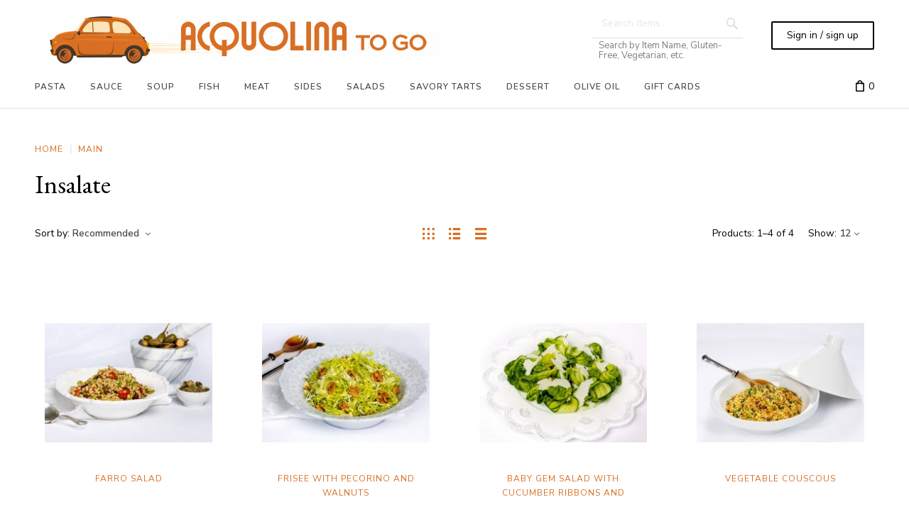

--- FILE ---
content_type: text/html; charset=utf-8
request_url: https://www.acquolinatogo.com/Main/Salads/
body_size: 9538
content:
<!DOCTYPE html>
<html lang="en">
  
<head>
  
<!-- Google Analytics -->
<script type="text/javascript" id="ga-init-script" data-settings="{&quot;isDebug&quot;:&quot;1&quot;,&quot;addTrace&quot;:&quot;1&quot;,&quot;account&quot;:&quot;UA-175827736-1&quot;,&quot;trackingType&quot;:&quot;1&quot;,&quot;sendPageview&quot;:true,&quot;currency&quot;:&quot;USD&quot;}">
(function(i,s,o,g,r,a,m){
i['GoogleAnalyticsObject']=r;i[r]=i[r]||function(){
(i[r].q=i[r].q||[]).push(arguments)},i[r].l=1*new Date();a=s.createElement(o),
m=s.getElementsByTagName(o)[0];a.async=1;a.src=g;m.parentNode.insertBefore(a,m)
})(window,document,'script', '//www.google-analytics.com/analytics_debug.js','ga');

</script>
<!-- End Google Analytics -->

<base href="https://www.acquolinatogo.com/" />

  <link rel="canonical" href="https://www.acquolinatogo.com/Main/Salads/" />


<title>Acquolina To Go &gt; Main &gt; Insalate</title>

<meta http-equiv="Content-Type" content="text/html; charset=utf-8" />

<meta name="Generator" content="X-Cart" />


  <meta name="description" content="Chef prepared gourmet meals delivered to your home, in Manhattan, Brooklyn and Queens New York. Upscale food delivery and take out. Dishes freshly
prepared to order from Acquolina Catering." />

<meta name="viewport" content="width=device-width, initial-scale=1.0" />



<meta name="apple-mobile-web-app-capable"   content="yes" />
<meta name="mobile-web-app-capable"         content="yes" />
<meta http-equiv="X-UA-Compatible" content="IE=Edge" />


  <link rel="shortcut icon" href="images/simplecms/favicon.ico" type="image/x-icon" />

<link rel="icon"              sizes="192x192"   href="images/simplecms/appleIcon_favicon-apple.png"/>
<link rel="apple-touch-icon"  sizes="192x192"   href="images/simplecms/appleIcon_favicon-apple.png">

      
  <link href="skins/common/css/normalize.css?1676627818"
        rel="stylesheet"
        type="text/css"
        media="all" />

      
  <link href="skins/common/ui/jquery-ui.css?1676627818"
        rel="stylesheet"
        type="text/css"
        media="all" />

      
  <link href="skins/common/css/jquery.mousewheel.css?1676627818"
        rel="stylesheet"
        type="text/css"
        media="all" />

      
  <link href="skins/common/css/validationEngine.jquery.css?1676627818"
        rel="stylesheet"
        type="text/css"
        media="all" />

      
  <link href="skins/common/css/font-awesome/font-awesome.min.css?1676627818"
        rel="stylesheet"
        type="text/css"
        media="all" />

      
  <link href="https://www.acquolinatogo.com/var/resources/default/https/screen/c9c952b0390352d80023220e1ee83320.css?1676627818"
        rel="stylesheet"
        type="text/css"
        media="screen" />

      
  <link href="//fonts.googleapis.com/css?family=Open+Sans%3A300italic%2C400italic%2C600italic%2C700italic%2C400%2C300%2C600%2C700&amp;subset=latin%2Ccyrillic%2Clatin-ext&amp;1676627818"
        rel="preload"
        as="style" onload='this.onload=null;this.rel="stylesheet"'
        type="text/css"
        media="not print" />

      
  <link href="skins/common/froala-editor/css/froala_style.fixed.css?1676627818"
        rel="stylesheet"
        type="text/css"
        media="all" />

      
  <link href="https://www.acquolinatogo.com/var/resources/default/https/screen/bc5d148e89c33143ad0b801cc91dc782.css?1676627818"
        rel="stylesheet"
        type="text/css"
        media="screen" />

      
  <link href="https://www.acquolinatogo.com/var/resources/default/https/screen/6ceb75144f0af45eafb2cf86a5a5c277.css?1676627818"
        rel="stylesheet"
        type="text/css"
        media="screen" />

      
  <link href="skins/crisp_white/customer/css/theme.css?1676627818"
        rel="stylesheet"
        type="text/css"
        media="all" />

      
  <link href="skins/crisp_white/customer/css/style.css?1676627818"
        rel="stylesheet"
        type="text/css"
        media="all" />

      
  <link href="skins/crisp_white/customer/css/ajax.css?1676627818"
        rel="stylesheet"
        type="text/css"
        media="all" />

      
  <link href="skins/crisp_white/customer/modules/CDev/SocialLogin/common.css?1676627818"
        rel="stylesheet"
        type="text/css"
        media="all" />

      
  <link href="skins/customer/modules/CDev/SocialLogin/style.css?1676627818"
        rel="stylesheet"
        type="text/css"
        media="all" />

      
  <link href="skins/customer/modules/CDev/Paypal/style.css?1676627818"
        rel="stylesheet"
        type="text/css"
        media="all" />

      
  <link href="skins/crisp_white/customer/modules/CDev/SimpleCMS/css/primary_menu.css?1676627818"
        rel="stylesheet"
        type="text/css"
        media="all" />

      
  <link href="skins/customer/button/css/button.css?1676627818"
        rel="stylesheet"
        type="text/css"
        media="all" />

      
  <link href="skins/customer/top_message/style.css?1676627818"
        rel="stylesheet"
        type="text/css"
        media="all" />

      
  <link href="skins/crisp_white/customer/product/search/simple_form.css?1676627818"
        rel="stylesheet"
        type="text/css"
        media="all" />

      
  <link href="skins/crisp_white/customer/form_field/form_field.css?1676627818"
        rel="stylesheet"
        type="text/css"
        media="all" />

      
  <link href="skins/crisp_white/customer/mini_cart/minicart.css?1676627818"
        rel="stylesheet"
        type="text/css"
        media="all" />

      
  <link href="skins/customer/modules/XC/ThemeTweaker/list_container/list_container.css?1676627818"
        rel="stylesheet"
        type="text/css"
        media="all" />

      
  <link href="skins/customer/location/location.css?1676627818"
        rel="stylesheet"
        type="text/css"
        media="all" />

      
  <link href="skins/customer/items_list/items_list.css?1676627818"
        rel="stylesheet"
        type="text/css"
        media="all" />

      
  <link href="skins/customer/pager/pager.css?1676627818"
        rel="stylesheet"
        type="text/css"
        media="all" />

      
  <link href="skins/crisp_white/customer/common/grid-list.css?1676627818"
        rel="stylesheet"
        type="text/css"
        media="all" />

      
  <link href="skins/crisp_white/customer/items_list/product/products_list.css?1676627818"
        rel="stylesheet"
        type="text/css"
        media="all" />

      
  <link href="skins/customer/items_list/product/quick_look.css?1676627818"
        rel="stylesheet"
        type="text/css"
        media="all" />

      
  <link href="skins/crisp_white/customer/modules/XC/CustomProductTabs/product/style.css?1676627818"
        rel="stylesheet"
        type="text/css"
        media="all" />

      
  <link href="skins/crisp_white/customer/modules/CDev/Sale/style.css?1676627818"
        rel="stylesheet"
        type="text/css"
        media="all" />

      
  <link href="skins/crisp_white/customer/modules/CDev/ProductAdvisor/style.css?1676627818"
        rel="stylesheet"
        type="text/css"
        media="all" />

      
  <link href="skins/crisp_white/customer/product/details/parts/cloud-zoom.css?1676627818"
        rel="stylesheet"
        type="text/css"
        media="all" />

      
  <link href="skins/crisp_white/customer/product/details/parts/gallery.css?1676627818"
        rel="stylesheet"
        type="text/css"
        media="all" />

      
  <link href="skins/customer/product/quantity_box/quantity_box.css?1676627818"
        rel="stylesheet"
        type="text/css"
        media="all" />

      
  <link href="skins/crisp_white/customer/product/details/parts/attributes_modify/style.css?1676627818"
        rel="stylesheet"
        type="text/css"
        media="all" />

      
  <link href="skins/customer/modules/XC/ProductFilter/category_filter/style.css?1676627818"
        rel="stylesheet"
        type="text/css"
        media="all" />

      
  <link href="skins/crisp_white/customer/modules/XC/FreeShipping/label/style.css?1676627818"
        rel="stylesheet"
        type="text/css"
        media="all" />

      
  <link href="skins/crisp_white/customer/modules/CDev/MarketPrice/style.css?1676627818"
        rel="stylesheet"
        type="text/css"
        media="all" />

      
  <link href="skins/crisp_white/customer/modules/CDev/SimpleCMS/css/footer_menu.css?1676627818"
        rel="stylesheet"
        type="text/css"
        media="all" />

      
  <link href="skins/crisp_white/customer/css/powered_by.css?1676627818"
        rel="stylesheet"
        type="text/css"
        media="all" />

      
  <link href="skins/crisp_white/customer/modules/QSL/FlyoutCategoriesMenu/flyout-menu.css?1676627818"
        rel="stylesheet"
        type="text/css"
        media="all" />

      
  <link href="skins/customer/modules/CDev/SimpleCMS/page/style.css?1676627818"
        rel="stylesheet"
        type="text/css"
        media="all" />

      
  <link href="skins/crisp_white/customer/css/print.css?1676627818"
        rel="stylesheet"
        type="text/css"
        media="print" />

      
  <link href="var/theme/custom.css?1676627818"
        rel="stylesheet"
        type="text/css"
        media="all" />

  


<script>
  var xliteConfig = {
    script: 'cart.php',

    
    zone: 'customer',
    target: 'category',
    language: 'en',
    ajax_prefix: '',
    form_id: '3a502645c10cea7795291f303dd629ce',
    form_id_name: 'xcart_form_id',
    developer_mode: false,
    clean_url: true,
    clean_urls_base: 'cart.php',
  };
</script>

<script>
  var xliteLayoutOptions = {
    cloud_zoom: true,
    lazy_load: false,
  };
</script>

<script>
  window.xlite_preloaded_labels ={"Menu":"Menu","More":"More"};
</script>

</head>

<body class="area-c skin-customer skin-crisp_white-customer skin-theme_tweaker-customer unauthorized target-category no-sidebars responsive-desktop">

<!--email_off-->
<script type="text/x-cart-data">
{"tabletDevice":false,"PayPalEnvironment":"production"}
</script>


<nav id="slidebar" data-mobile-navbar>
        <ul>
                    <li class="slidebar-categories">
                <span data-toggle="dropdown">Categories</span>
              <ul class="menu menu-tree catalog-categories catalog-categories-tree">
      
  
      <li >
      <a href="Main/"  class="active-trail">Main</a>
              <ul class="menu menu-tree">
  
      <li >
      <a href="Main/pasta/" >Pasta</a>
              <ul class="menu menu-tree">
  
      <li >
      <a href="Main/pasta/Lasagna/"  class="leaf">Lasagna</a>
          </li>
      <li >
      <a href="Main/pasta/Crepes/"  class="leaf">Crepes</a>
          </li>
      <li >
      <a href="Main/pasta/Fresh-Pasta/"  class="leaf">Fresh Pasta</a>
          </li>
      <li >
      <a href="Main/pasta/salse/"  class="leaf">Salse</a>
          </li>
    
  </ul>

          </li>
      <li >
      <a href="Main/Sauce/"  class="leaf">Salse</a>
          </li>
      <li >
      <a href="Main/Soup/"  class="leaf">Zuppe</a>
          </li>
      <li >
      <a href="Main/Fish/"  class="leaf">Pesce</a>
          </li>
      <li >
      <a href="Main/Meat/" >Carne</a>
              <ul class="menu menu-tree">
  
      <li >
      <a href="Main/Meat/Beef/"  class="leaf">Beef</a>
          </li>
      <li >
      <a href="Main/Meat/Chicken/"  class="leaf">Chicken</a>
          </li>
    
  </ul>

          </li>
      <li >
      <a href="Main/Sides/"  class="leaf">Contorni</a>
          </li>
      <li  class="active">
      <a href="Main/Salads/"  class="leaf active-trail">Insalate</a>
          </li>
      <li >
      <a href="Main/Savory-Tarts/"  class="leaf">Torte Salate</a>
          </li>
      <li >
      <a href="Main/Torte-e-Crostate/"  class="leaf">Dolci</a>
          </li>
      <li >
      <a href="Main/olive-oil/"  class="leaf">Olive Oil</a>
          </li>
      <li >
      <a href="Main/thanksgiving/" >Thanksgiving</a>
              <ul class="menu menu-tree">
  
      <li >
      <a href="Main/thanksgiving/starters/"  class="leaf">Starter</a>
          </li>
      <li >
      <a href="Main/thanksgiving/first-course/"  class="leaf">First Course</a>
          </li>
      <li >
      <a href="Main/thanksgiving/main-course/"  class="leaf">Main Course</a>
          </li>
      <li >
      <a href="Main/thanksgiving/sides/"  class="leaf">Sides</a>
          </li>
      <li >
      <a href="Main/thanksgiving/dessert/"  class="leaf">Dessert</a>
          </li>
    
  </ul>

          </li>
    
  </ul>

          </li>
    
      

  </ul>

            </li>
                  
                
    
    <li  class="leaf first">
          <a href="/Main/Pasta" ><span>Pasta</span></a>
                    </li>
          
    
    <li  class="leaf">
          <a href="/Main/Sauce" ><span>Sauce</span></a>
                    </li>
          
    
    <li  class="leaf">
          <a href="/Main/Soup" ><span>Soup</span></a>
                    </li>
          
    
    <li  class="leaf">
          <a href="/Main/Fish" ><span>Fish</span></a>
                    </li>
          
    
    <li  class="leaf">
          <a href="/Main/Meat" ><span>Meat</span></a>
                    </li>
          
    
    <li  class="leaf">
          <a href="/Main/Sides" ><span>Sides</span></a>
                    </li>
          
    
    <li  class="leaf">
          <a href="/Main/Salads" ><span>Salads</span></a>
                    </li>
          
    
    <li  class="leaf">
          <a href="/Main/Savory-Tarts" ><span>Savory Tarts</span></a>
                    </li>
          
    
    <li  class="leaf">
          <a href="/Main/Dessert" ><span>Dessert</span></a>
                    </li>
          
    
    <li  class="leaf">
          <a href="/acquolina-extra-virgin-olive-oil" ><span>Olive Oil</span></a>
                    </li>
          
    
    <li  class="leaf last">
          <a href="?target=gift_certs" ><span>Gift cards</span></a>
          </li>
  
  <li>
    <div class="Panel" id="account-navbar-panel">
      <ul class="Inset">
        
                  



        
                  <li class="additional-menu-wrapper">
    <ul class="Inset additional-menu">
      
              
      
    </ul>
  </li>
    <li class="additional-menu-wrapper">
    <div class="Inset additional-menu">
      
<ul class="sign-in_block">
	<li class="account-link-sign_in">
	    <button type="button" class="btn  regular-button  popup-button popup-login" data-without-close="1">
<script type="text/x-cart-data">
{"url_params":{"target":"login","widget":"\\XLite\\View\\Authorization","fromURL":"Main\/Salads\/"}}
</script>

<span>Sign in / sign up</span>
</button>

	</li>
</ul>


    </div>
  </li>

      </ul>
    </div>
      </li>

    </ul>
    </nav>



<div id="page-wrapper">
  <div id="page" class="">
    
<div class="status-messages-wrapper">
  <div class="status-messages-wrapper2">

    <div id="status-messages"  style="display: none;">

      <a href="#" class="close" title="Close"><img src="skins/crisp_white/customer/images/spacer.gif" alt="Close" /></a>

      
    </div>

  </div>
</div>
<div id="header-area">
  <div class="desktop-header">
  	<div class="container">
	    <div id="logo" class="company-logo">
  <a href="" title="Home" rel="home">
    <img src="//www.acquolinatogo.com/var/images/logo/575.72/images/simplecms/logo_logo.png" alt="Home" data-max-width="575" data-max-height="72" srcset="https://www.acquolinatogo.com/var/images/logo/1150.144/images/simplecms/logo_logo.png 2x" class="custom-img" />

  </a>
</div>

<div id="header-bar">
  <div id="search">
  
<div class="simple-search-product-form">

   
<form action="?" method="post" accept-charset="utf-8" onsubmit="javascript: return true;" class="form697778bc8e8515.70187949">
<div class="form-params" style="display: none;">
      <input type="hidden" name="target" value="search" />
      <input type="hidden" name="action" value="search" />
      <input type="hidden" name="mode" value="search" />
      <input type="hidden" name="searchInSubcats" value="Y" />
      <input type="hidden" name="itemsList" value="\XLite\View\ItemsList\Product\Customer\Search" />
      <input type="hidden" name="including" value="all" />
      <input type="hidden" name="returnURL" value="/" />
  </div>
    
<div class="simple-search-box">
  


<div class="table-value substring-value">
  <span class="input-field-wrapper input input-text-searchbox">
  <script type="text/x-cart-data">
{"defaultValue":"","selectOnFocus":false}
</script>

  <input name="substring" placeholder="Search items..." type="text" value="" autocomplete="off" maxlength="255" class="validate[maxSize[255]]  form-text" />
</span> <div class="search-customtext" style="font-size:13px!important; line-height:1.1!important; padding-top:4px;">Search by Item Name, Gluten-Free, Vegetarian, etc.</div>
        </div>




<button type="submit" class="btn  regular-button submit-button submit" title="Search">
  
    <span>Search</span>
</button>


</div>

  </form>

</div>

</div>
  <div class="header_bar-sign_in hide-search-customtext">
    <button type="button" class="btn  regular-button  popup-button popup-login" data-without-close="1">
<script type="text/x-cart-data">
{"url_params":{"target":"login","widget":"\\XLite\\View\\Authorization","fromURL":"Main\/Salads\/"}}
</script>

<span>Sign in / sign up</span>
</button>

  </div>


</div>
<div class="header-break"></div>

<div class="navbar navbar-inverse mobile-hidden" role="navigation" data-desktop-navbar>
        <div class="collapse navbar-collapse">
      <ul class="nav navbar-nav top-main-menu">
  
                
    
    <li  class="leaf first">
          <a href="/Main/Pasta" ><span>Pasta</span></a>
                    </li>
          
    
    <li  class="leaf">
          <a href="/Main/Sauce" ><span>Sauce</span></a>
                    </li>
          
    
    <li  class="leaf">
          <a href="/Main/Soup" ><span>Soup</span></a>
                    </li>
          
    
    <li  class="leaf">
          <a href="/Main/Fish" ><span>Fish</span></a>
                    </li>
          
    
    <li  class="leaf">
          <a href="/Main/Meat" ><span>Meat</span></a>
                    </li>
          
    
    <li  class="leaf">
          <a href="/Main/Sides" ><span>Sides</span></a>
                    </li>
          
    
    <li  class="leaf">
          <a href="/Main/Salads" ><span>Salads</span></a>
                    </li>
          
    
    <li  class="leaf">
          <a href="/Main/Savory-Tarts" ><span>Savory Tarts</span></a>
                    </li>
          
    
    <li  class="leaf">
          <a href="/Main/Dessert" ><span>Dessert</span></a>
                    </li>
          
    
    <li  class="leaf">
          <a href="/acquolina-extra-virgin-olive-oil" ><span>Olive Oil</span></a>
                    </li>
          
    
    <li  class="leaf last">
          <a href="?target=gift_certs" ><span>Gift cards</span></a>
          </li>
  
</ul>

      
    </div>
    </div>  <div id="header" class="header-right-bar">
    
<div class="header_search" title="Search">
  <a data-target=".header_search-panel" data-toggle="collapse" class="collapsed"></a>
  <div class="header_search-panel collapse">
    
<div class="simple-search-product-form">

   
<form action="?" method="post" accept-charset="utf-8" onsubmit="javascript: return true;" class="form697778bc8e8515.70187949">
<div class="form-params" style="display: none;">
      <input type="hidden" name="target" value="search" />
      <input type="hidden" name="action" value="search" />
      <input type="hidden" name="mode" value="search" />
      <input type="hidden" name="searchInSubcats" value="Y" />
      <input type="hidden" name="itemsList" value="\XLite\View\ItemsList\Product\Customer\Search" />
      <input type="hidden" name="including" value="all" />
      <input type="hidden" name="returnURL" value="/" />
  </div>
    
<div class="simple-search-box">
  


<div class="table-value substring-value">
  <span class="input-field-wrapper input input-text-searchbox">
  <script type="text/x-cart-data">
{"defaultValue":"","selectOnFocus":false}
</script>

  <input name="substring" placeholder="Search items..." type="text" value="" autocomplete="off" maxlength="255" class="validate[maxSize[255]]  form-text" />
</span> <div class="search-customtext" style="font-size:13px!important; line-height:1.1!important; padding-top:4px;">Search by Item Name, Gluten-Free, Vegetarian, etc.</div>
        </div>




<button type="submit" class="btn  regular-button submit-button submit" title="Search">
  
    <span>Search</span>
</button>


</div>

  </form>

</div>

  </div>
</div>

<div class="header_settings dropdown " title="Menu">
    <a data-target="#" data-toggle="dropdown"></a>
    <div class="dropdown-menu">
        


<ul class="sign-in_block">
	<li class="account-link-sign_in">
	    <button type="button" class="btn  regular-button  popup-button popup-login" data-without-close="1">
<script type="text/x-cart-data">
{"url_params":{"target":"login","widget":"\\XLite\\View\\Authorization","fromURL":"Main\/Salads\/"}}
</script>

<span>Sign in / sign up</span>
</button>

	</li>
</ul>


    </div>
</div>
<div class="lc-minicart lc-minicart-horizontal collapsed empty" title="Your cart">

  <div class="minicart-items-number">0</div> <div class="minicart-items-text">items</div>
<div class="internal-popup items-list empty-cart">

  <h4 class="title">
    <a href="?target=cart">Last added items</a>
  </h4>

  
  
  <p class="subtotal">
    <strong>Subtotal:</strong>
    <span>$0.00</span>
  </p>

  <div class="buttons-row">
    
<a class="regular-button cart" href="https://www.acquolinatogo.com/?target=cart" tabindex="-1">
<span>View cart</span>
</a>
  
<a class="regular-main-button checkout disabled" href="https://www.acquolinatogo.com/?target=checkout" tabindex="-1">
<span>Checkout</span>
</a>
  <div class="reason-details">
    <p>The order subtotal is less than the minimum allowed value ($10.00)</p>
  </div>

  </div>

</div>


</div>



  </div>

	  </div>
  </div>
  
<div class="mobile_header">
  <ul class="nav nav-pills">
    
<li class="dropdown mobile_header-logo">
	<div id="logo_1" class="company-logo">
  <a href="" title="Home" rel="home">
    <img src="//www.acquolinatogo.com/var/images/logo/575.72/images/simplecms/logo_logo.png" alt="Home" data-max-width="575" data-max-height="72" srcset="https://www.acquolinatogo.com/var/images/logo/1150.144/images/simplecms/logo_logo.png 2x" class="custom-img" />

  </a>
</div>
</li>
<li class="dropdown mobile_header-right_menu">
    <div class="header-right-bar">
      
<div class="header_search" title="Search">
  <a data-target=".header_search-panel" data-toggle="collapse" class="collapsed"></a>
  <div class="header_search-panel collapse">
    
<div class="simple-search-product-form">

   
<form action="?" method="post" accept-charset="utf-8" onsubmit="javascript: return true;" class="form697778bc8e8515.70187949">
<div class="form-params" style="display: none;">
      <input type="hidden" name="target" value="search" />
      <input type="hidden" name="action" value="search" />
      <input type="hidden" name="mode" value="search" />
      <input type="hidden" name="searchInSubcats" value="Y" />
      <input type="hidden" name="itemsList" value="\XLite\View\ItemsList\Product\Customer\Search" />
      <input type="hidden" name="including" value="all" />
      <input type="hidden" name="returnURL" value="/" />
  </div>
    
<div class="simple-search-box">
  


<div class="table-value substring-value">
  <span class="input-field-wrapper input input-text-searchbox">
  <script type="text/x-cart-data">
{"defaultValue":"","selectOnFocus":false}
</script>

  <input name="substring" placeholder="Search items..." type="text" value="" autocomplete="off" maxlength="255" class="validate[maxSize[255]]  form-text" />
</span> <div class="search-customtext" style="font-size:13px!important; line-height:1.1!important; padding-top:4px;">Search by Item Name, Gluten-Free, Vegetarian, etc.</div>
        </div>




<button type="submit" class="btn  regular-button submit-button submit" title="Search">
  
    <span>Search</span>
</button>


</div>

  </form>

</div>

  </div>
</div>

<div class="lc-minicart-placeholder"></div>


    </div>
</li>
<li class="dropdown mobile_header-slidebar">
  <a id="main_menu" href="#slidebar" class="icon-menu"></a>
</li>
  </ul>
</div>

</div>


<div id="main-wrapper">
    <div id="main" class="clearfix">
    <div class="flex-container">
        
<div id="hidden-sidebar-content" class="column">
  
</div>


<div id="content" class="column">
  <div class="section">
    <a id="main-content"></a>
    
<div class="list-container" data-group="center">
	

  <div id="breadcrumb">
      <ul class="breadcrumb">
      
<li class="location-node">
    <a href="" class="location-title home-link">Home</a>
</li>

      
<li class="location-node">

      <a href="Main/" class="location-title"><span>Main</span></a>
  
  
</li>

      
<li class="location-node last">

      <a href="Main/Salads/" class="location-title"><span>Insalate</span></a>
  
  
</li>

  </ul>

  </div>


  <h1 class="title" id="page-title">Insalate</h1>





<a href="#0" class="back-to-top" title="Back to top">
  <i class="custom-icon" aria-hidden="true"></i>
</a>





<div class="block block-block">
    <div class="content">
<div class="items-list items-list-products category-products filtered-products" data-widget-arguments="{&quot;sortBy&quot;:&quot;cp.orderby&quot;,&quot;sortOrder&quot;:&quot;asc&quot;,&quot;displayMode&quot;:&quot;grid&quot;}">
  <script type="text/x-cart-data">
{"widget_class":"XLite\\Module\\XC\\ProductFilter\\View\\ItemsList\\Product\\Customer\\Category\\CategoryFilter","widget_target":"category","widget_params":{"category_id":290},"listenToHash":false,"listenToHashPrefix":"product.category","replaceState":true,"replaceStatePrefix":"filter"}
</script>

        <div class="list-pager">
  <div class="pager-items-total">
    <span class="pager-items-label">Products:</span>
    <span class="pager-items-range"><span class="begin-record-number">1</span>&ndash;<span class="end-record-number">4</span> of <span class="records-count">4</span></span>
          <div class="per-page-box">
        <div>
          <span class="per-page-label">Show:</span>
          <span class="per-page-value">12</span>
        </div>

        <ul class="display-per-page grid-list">
                      <li class="list-type-grid  selected">
              <a data-items-per-page="12" href="#">
                12
              </a>
            </li>
                      <li class="list-type-grid ">
              <a data-items-per-page="24" href="#">
                24
              </a>
            </li>
                      <li class="list-type-grid ">
              <a data-items-per-page="48" href="#">
                48
              </a>
            </li>
                      <li class="list-type-grid ">
              <a data-items-per-page="96" href="#">
                96
              </a>
            </li>
                  </ul>

      </div>
      </div>

</div>
        <div class="list-header">  <div class="sort-box">
    <div>
      <span class="sort-by-label">Sort by:</span>
      <span class="sort-by-value">Recommended </span>
    </div>
    <ul class="display-sort sort-crit grid-list" id="XLite-Module-XC-ProductFilter-View-ItemsList-Product-Customer-Category-CategoryFilter-sortby-1">
                  <li class="list-type-grid  selected">
          <a data-sort-by="cp.orderby" data-sort-order="desc" href="Main/Salads/?sortBy=cp.orderby&amp;sortOrder=asc&amp;sessionCell=XLiteModuleXCProductFilterViewItemsListProductCustomerCategoryCategoryFilter290&amp;orderBy%5B0%5D=cp.orderby&amp;orderBy%5B1%5D=asc">
            Recommended <i class="sort-arrow "></i>
          </a>
        </li>
                        <li class="list-type-grid ">
          <a data-sort-by="p.arrivalDate" data-sort-order="asc" href="Main/Salads/?sortBy=p.arrivalDate&amp;sortOrder=asc&amp;sessionCell=XLiteModuleXCProductFilterViewItemsListProductCustomerCategoryCategoryFilter290&amp;orderBy%5B0%5D=cp.orderby&amp;orderBy%5B1%5D=asc">
            Newest first <i class="sort-arrow "></i>
          </a>
        </li>
                        <li class="list-type-grid ">
          <a data-sort-by="p.price" data-sort-order="asc" href="Main/Salads/?sortBy=p.price&amp;sortOrder=asc&amp;sessionCell=XLiteModuleXCProductFilterViewItemsListProductCustomerCategoryCategoryFilter290&amp;orderBy%5B0%5D=cp.orderby&amp;orderBy%5B1%5D=asc">
            Price Low - High<i class="sort-arrow "></i>
          </a>
        </li>
        <li class="list-type-grid ">
          <a data-sort-by="p.price" data-sort-order="desc" href="Main/Salads/?sortBy=p.price&amp;sortOrder=desc&amp;sessionCell=XLiteModuleXCProductFilterViewItemsListProductCustomerCategoryCategoryFilter290&amp;orderBy%5B0%5D=cp.orderby&amp;orderBy%5B1%5D=asc">
            Price High - Low<i class="sort-arrow "></i>
          </a>
        </li>
                        <li class="list-type-grid ">
          <a data-sort-by="translations.name" data-sort-order="asc" href="Main/Salads/?sortBy=translations.name&amp;sortOrder=asc&amp;sessionCell=XLiteModuleXCProductFilterViewItemsListProductCustomerCategoryCategoryFilter290&amp;orderBy%5B0%5D=cp.orderby&amp;orderBy%5B1%5D=asc">
            Name A - Z<i class="sort-arrow "></i>
          </a>
        </li>
        <li class="list-type-grid ">
          <a data-sort-by="translations.name" data-sort-order="desc" href="Main/Salads/?sortBy=translations.name&amp;sortOrder=desc&amp;sessionCell=XLiteModuleXCProductFilterViewItemsListProductCustomerCategoryCategoryFilter290&amp;orderBy%5B0%5D=cp.orderby&amp;orderBy%5B1%5D=asc">
            Name Z - A<i class="sort-arrow "></i>
          </a>
        </li>
                        <li class="list-type-grid ">
          <a data-sort-by="p.sales" data-sort-order="asc" href="Main/Salads/?sortBy=p.sales&amp;sortOrder=asc&amp;sessionCell=XLiteModuleXCProductFilterViewItemsListProductCustomerCategoryCategoryFilter290&amp;orderBy%5B0%5D=cp.orderby&amp;orderBy%5B1%5D=asc">
            Sales <i class="sort-arrow "></i>
          </a>
        </li>
              </ul>
  </div>

<div class="display-mode-box">
  <div>
    <span class="display-mode-value"><i class="fa grid icon-grid-view"></i></span>
  </div>
  <ul class="display-modes grid-list">
          <li class="list-type-grid first selected">
        <a href="Main/Salads/?displayMode=grid&amp;sessionCell=XLiteModuleXCProductFilterViewItemsListProductCustomerCategoryCategoryFilter290&amp;orderBy%5B0%5D=cp.orderby&amp;orderBy%5B1%5D=asc" class="grid" title="Grid">
          <i class="grid icon-grid-view"></i>
          <span class="text">Grid</span>
        </a>
      </li>
          <li class="list-type-list">
        <a href="Main/Salads/?displayMode=list&amp;sessionCell=XLiteModuleXCProductFilterViewItemsListProductCustomerCategoryCategoryFilter290&amp;orderBy%5B0%5D=cp.orderby&amp;orderBy%5B1%5D=asc" class="list" title="List">
          <i class="list icon-list-view"></i>
          <span class="text">List</span>
        </a>
      </li>
          <li class="list-type-table last">
        <a href="Main/Salads/?displayMode=table&amp;sessionCell=XLiteModuleXCProductFilterViewItemsListProductCustomerCategoryCategoryFilter290&amp;orderBy%5B0%5D=cp.orderby&amp;orderBy%5B1%5D=asc" class="table" title="Table">
          <i class="table icon-table-view"></i>
          <span class="text">Table</span>
        </a>
      </li>
      </ul>

</div>
</div>
  
  


<div class="products">

      <ul class="products-grid grid-list">
              <li class="product-cell box-product">
    
          


<div class="product productid-17556 ">
  <div class="product-photo">
  <a
  href="Main/Salads/Farro-Salad.html"
  class="product-thumbnail">
  <img class="photo" width="240" height="171" src="//www.acquolinatogo.com/var/images/product/240.240/Farro%20Low.jpg" alt="Farro Salad" data-max-width="240" data-max-height="240" srcset="https://www.acquolinatogo.com/var/images/product/480.480/Farro%20Low.jpg 2x" class="custom-img" />

</a>

</div>
<h5 class="product-name"><a class="fn url" href="Main/Salads/Farro-Salad.html">Farro Salad</a></h5>
  <div class="infoBlock">
      
    <script data-ga-ec-action="{&quot;ga-type&quot;:&quot;impression&quot;,&quot;ga-action&quot;:&quot;pageview&quot;,&quot;data&quot;:{&quot;id&quot;:&quot;SKU17556&quot;,&quot;name&quot;:&quot;Farro Salad&quot;,&quot;category&quot;:&quot;Main&quot;,&quot;brand&quot;:&quot;&quot;,&quot;variant&quot;:&quot;&quot;,&quot;position&quot;:4,&quot;list&quot;:&quot;category&quot;}}"></script>

  
    
<div class="product-price widget-fingerprint-product-price">
  <ul class="product-price">
    
<li class="product-price-base"><span class="price product-price">$80.00</span></li>

  </ul>
</div>
 
<div class="product-marks">
  <div title="Added to cart" class="added-to-cart"><i class="icon-ok-mark"></i></div>

</div>


 <div class="buttons-container">
    
  <div class="add-to-cart-button">
    
    
<button type="button" class="btn  regular-button add-to-cart product-add2cart productid-17556">
  
    <span>Add to cart</span>
</button>


    <script data-ga-ec-action="{&quot;ga-type&quot;:&quot;impression&quot;,&quot;ga-action&quot;:&quot;pageview&quot;,&quot;data&quot;:{&quot;id&quot;:&quot;SKU17556&quot;,&quot;name&quot;:&quot;Farro Salad&quot;,&quot;category&quot;:&quot;Main&quot;,&quot;brand&quot;:&quot;&quot;,&quot;variant&quot;:&quot;&quot;,&quot;position&quot;:4,&quot;list&quot;:&quot;category&quot;}}"></script>


  </div>

 </div>
  </div>
</div>



    
        </li>
              <li class="product-cell box-product">
    
          


<div class="product productid-17559 ">
  <div class="product-photo">
  <a
  href="Main/Salads/Frisee-Salad-with-Pecorinno-Cheese-and-Walnuts.html"
  class="product-thumbnail">
  <img class="photo" width="240" height="171" src="//www.acquolinatogo.com/var/images/product/240.240/Frise%20Low.jpg" alt="Frisee with Pecorino and Walnuts" data-max-width="240" data-max-height="240" srcset="https://www.acquolinatogo.com/var/images/product/480.480/Frise%20Low.jpg 2x" class="custom-img" />

</a>

</div>
<h5 class="product-name"><a class="fn url" href="Main/Salads/Frisee-Salad-with-Pecorinno-Cheese-and-Walnuts.html">Frisee with Pecorino and Walnuts</a></h5>
  <div class="infoBlock">
      
    <script data-ga-ec-action="{&quot;ga-type&quot;:&quot;impression&quot;,&quot;ga-action&quot;:&quot;pageview&quot;,&quot;data&quot;:{&quot;id&quot;:&quot;SKU17559&quot;,&quot;name&quot;:&quot;Frisee with Pecorino and Walnuts&quot;,&quot;category&quot;:&quot;Main\/Insalate&quot;,&quot;brand&quot;:&quot;&quot;,&quot;variant&quot;:&quot;&quot;,&quot;position&quot;:3,&quot;list&quot;:&quot;category&quot;}}"></script>

  
    
<div class="product-price widget-fingerprint-product-price">
  <ul class="product-price">
    
<li class="product-price-base"><span class="price product-price">$80.00</span></li>

  </ul>
</div>
 
<div class="product-marks">
  <div title="Added to cart" class="added-to-cart"><i class="icon-ok-mark"></i></div>

</div>


 <div class="buttons-container">
    
  <div class="add-to-cart-button">
    
    
<button type="button" class="btn  regular-button add-to-cart product-add2cart productid-17559">
  
    <span>Add to cart</span>
</button>


    <script data-ga-ec-action="{&quot;ga-type&quot;:&quot;impression&quot;,&quot;ga-action&quot;:&quot;pageview&quot;,&quot;data&quot;:{&quot;id&quot;:&quot;SKU17559&quot;,&quot;name&quot;:&quot;Frisee with Pecorino and Walnuts&quot;,&quot;category&quot;:&quot;Main\/Insalate&quot;,&quot;brand&quot;:&quot;&quot;,&quot;variant&quot;:&quot;&quot;,&quot;position&quot;:3,&quot;list&quot;:&quot;category&quot;}}"></script>


  </div>

 </div>
  </div>
</div>



    
        </li>
              <li class="product-cell box-product">
    
          


<div class="product productid-17739 ">
  <div class="product-photo">
  <a
  href="Main/Salads/baby-gem-salad-with-cucumber-ribbons-and-ricotta-salata"
  class="product-thumbnail">
  <img class="photo" width="240" height="171" src="//www.acquolinatogo.com/var/images/product/240.240/Acquolina-091020-016%20final%20%28cropped%29.jpg" alt="Baby Gem Salad with Cucumber Ribbons and Ricotta Salata" data-max-width="240" data-max-height="240" srcset="https://www.acquolinatogo.com/var/images/product/480.480/Acquolina-091020-016%20final%20%28cropped%29.jpg 2x" class="custom-img" />

</a>

</div>
<h5 class="product-name"><a class="fn url" href="Main/Salads/baby-gem-salad-with-cucumber-ribbons-and-ricotta-salata">Baby Gem Salad with Cucumber Ribbons and Ricotta Salata</a></h5>
  <div class="infoBlock">
      
    <script data-ga-ec-action="{&quot;ga-type&quot;:&quot;impression&quot;,&quot;ga-action&quot;:&quot;pageview&quot;,&quot;data&quot;:{&quot;id&quot;:&quot;10000017739&quot;,&quot;name&quot;:&quot;Baby Gem Salad with Cucumber Ribbons and Ricotta Salata&quot;,&quot;category&quot;:&quot;Main\/Insalate&quot;,&quot;brand&quot;:&quot;&quot;,&quot;variant&quot;:&quot;&quot;,&quot;position&quot;:2,&quot;list&quot;:&quot;category&quot;}}"></script>

  
    
<div class="product-price widget-fingerprint-product-price">
  <ul class="product-price">
    
<li class="product-price-base"><span class="price product-price">$80.00</span></li>

  </ul>
</div>
 
<div class="product-marks">
  <div title="Added to cart" class="added-to-cart"><i class="icon-ok-mark"></i></div>

</div>


 <div class="buttons-container">
    
  <div class="add-to-cart-button">
    
    
<button type="button" class="btn  regular-button add-to-cart product-add2cart productid-17739">
  
    <span>Add to cart</span>
</button>


    <script data-ga-ec-action="{&quot;ga-type&quot;:&quot;impression&quot;,&quot;ga-action&quot;:&quot;pageview&quot;,&quot;data&quot;:{&quot;id&quot;:&quot;10000017739&quot;,&quot;name&quot;:&quot;Baby Gem Salad with Cucumber Ribbons and Ricotta Salata&quot;,&quot;category&quot;:&quot;Main\/Insalate&quot;,&quot;brand&quot;:&quot;&quot;,&quot;variant&quot;:&quot;&quot;,&quot;position&quot;:2,&quot;list&quot;:&quot;category&quot;}}"></script>


  </div>

 </div>
  </div>
</div>



    
        </li>
              <li class="product-cell box-product">
    
          


<div class="product productid-17768 ">
  <div class="product-photo">
  <a
  href="Main/Salads/vegetable-couscous"
  class="product-thumbnail">
  <img class="photo" width="240" height="171" src="//www.acquolinatogo.com/var/images/product/240.240/Acquolina-091020-099%20final%20%28cropped%29.jpg" alt="Vegetable Couscous" data-max-width="240" data-max-height="240" srcset="https://www.acquolinatogo.com/var/images/product/480.480/Acquolina-091020-099%20final%20%28cropped%29.jpg 2x" class="custom-img" />

</a>

</div>
<h5 class="product-name"><a class="fn url" href="Main/Salads/vegetable-couscous">Vegetable Couscous</a></h5>
  <div class="infoBlock">
      
    <script data-ga-ec-action="{&quot;ga-type&quot;:&quot;impression&quot;,&quot;ga-action&quot;:&quot;pageview&quot;,&quot;data&quot;:{&quot;id&quot;:&quot;10000017768&quot;,&quot;name&quot;:&quot;Vegetable Couscous&quot;,&quot;category&quot;:&quot;Main\/Insalate&quot;,&quot;brand&quot;:&quot;&quot;,&quot;variant&quot;:&quot;&quot;,&quot;position&quot;:1,&quot;list&quot;:&quot;category&quot;}}"></script>

  
    
<div class="product-price widget-fingerprint-product-price">
  <ul class="product-price">
    
<li class="product-price-base"><span class="price product-price">$80.00</span></li>

  </ul>
</div>
 
<div class="product-marks">
  <div title="Added to cart" class="added-to-cart"><i class="icon-ok-mark"></i></div>

</div>


 <div class="buttons-container">
    
  <div class="add-to-cart-button">
    
    
<button type="button" class="btn  regular-button add-to-cart product-add2cart productid-17768">
  
    <span>Add to cart</span>
</button>


    <script data-ga-ec-action="{&quot;ga-type&quot;:&quot;impression&quot;,&quot;ga-action&quot;:&quot;pageview&quot;,&quot;data&quot;:{&quot;id&quot;:&quot;10000017768&quot;,&quot;name&quot;:&quot;Vegetable Couscous&quot;,&quot;category&quot;:&quot;Main\/Insalate&quot;,&quot;brand&quot;:&quot;&quot;,&quot;variant&quot;:&quot;&quot;,&quot;position&quot;:1,&quot;list&quot;:&quot;category&quot;}}"></script>


  </div>

 </div>
  </div>
</div>



    
        </li>
                </ul>
  
</div>

    
  </div>
</div>
</div>





</div>

  </div>
</div>


    </div>
  </div>
  </div>


  </div>
  
<div id="footer-area">
    
<div class="subscription-block">
    <div class="subscription-form-block">
        
 
<form action="?" method="post" accept-charset="utf-8" onsubmit="javascript: return true;" class="form6973a0e851ac82.46356665">
<div class="form-params" style="display: none;">
      <input type="hidden" name="target" value="newsletter_subscriptions" />
      <input type="hidden" name="action" value="subscribe" />
      <input type="hidden" name="xcart_form_id" value="3a502645c10cea7795291f303dd629ce" />
      <input type="hidden" name="returnURL" value="/Main/Salads/" />
  </div>
    <div class="subscription-form-label">
        Join the Acquolina To Go Mailing List
    </div>
    <div class="subscription-form-fields">
        <div>
            
  <div class="table-label newlettersubscription-email-label table-label-required">
  <label for="newlettersubscription-email">
    Email
      </label>
</div>
<div class="star">
  *</div>
<div class="table-value newlettersubscription-email-value table-value-required">
  <span class="input-field-wrapper input input-text-email">
  <script type="text/x-cart-data">
{"defaultValue":"","selectOnFocus":false}
</script>

  <input id="newlettersubscription-email" name="newlettersubscription_email" placeholder="Enter email address" type="text" value="" autocomplete="off" maxlength="255" class="validate[required,maxSize[255],custom[email]] form-control" />
</span> <div class="search-customtext" style="font-size:13px!important; line-height:1.1!important; padding-top:4px;">Search by Item Name, Gluten-Free, Vegetarian, etc.</div>
        </div>

  <div class="clear"></div>

            
<button type="submit" class="btn  regular-button  submit">
  
    <span>Join</span>
</button>

        </div>
    </div>
</form>


        <div class="subscription-error-block hidden">
            
Can&#039;t subscribe you right now. Try later

        </div>
    </div>
    <div class="subscription-success-block hidden">
        
Thank you for subscribing to the newsletter! We hope you enjoy shopping at Acquolina To Go

    </div>
</div>

    <div class="container">
        <div class="footer_contacts">
    <div class="contact_us-container">
	<h4>Contact Us</h4>
	
<ul class="contact_us-address_links">
 			<li class="location">2291 Second Avenue, New York, NY, US, 10035</li>
	 			<li class="phone">(212) 426.9400</li>
	 			<li class="email"><a href="mailto:info@acquolinacatering.com">info@acquolinacatering.com</a></li>
	  
</ul>
<a href="https://www.instagram.com/acquolina.catering/" target="_blank" /><img src="/var/theme/images/icon-instagram.jpg" alt="Acquolina on Instagram" style="width:50px; padding-top:25px; margin-right:15px;" /></a><a href="https://www.facebook.com/Acquolina-Catering-Event-Management-200200319994512/" target="_blank" /><img src="/var/theme/images/icon-facebook.jpg" alt="Acquolina on Facebook" style="width:45px; padding-top:25px;" /></a>
</div>
</div>
<div id="secondary-menu" class="clearfix">
 <ul class="footer-menu">
                        
      
      <li  class="leaf first">
                <a href="/FAQ.html" >FAQ</a>
                  
                        
      
      <li  class="leaf">
                <a href="/Delivery-Information.html" >Delivery Information</a>
                  
                        
      
      <li  class="leaf">
                <a href="/Terms-and-Conditions.html" >Terms and Conditions</a>
                  
                        
      
      <li  class="leaf last">
                <a href="/Privacy-statement.html" >Privacy Policy</a>
                  
          </li>
    
 </ul>
</div>
<div id="footer">
  <div class="section">
    

<div class="powered-by">
  <p class="copyright">&copy; 2005 - 2026 Acquolina To Go. All rights reserved.</p>
<!--  <p class="powered-by-label">Powered by X-Cart</p>-->
</div>

  </div>
</div>

    </div>
</div>


</div>

<script>
  (function () {
    var resources = ["skins\/common\/css\/normalize.css","skins\/common\/ui\/jquery-ui.css","skins\/common\/css\/jquery.mousewheel.css","skins\/common\/css\/validationEngine.jquery.css","skins\/common\/css\/font-awesome\/font-awesome.min.css","https:\/\/www.acquolinatogo.com\/var\/resources\/default\/https\/screen\/c9c952b0390352d80023220e1ee83320.css","\/\/fonts.googleapis.com\/css?family=Open+Sans%3A300italic%2C400italic%2C600italic%2C700italic%2C400%2C300%2C600%2C700&subset=latin%2Ccyrillic%2Clatin-ext","skins\/common\/froala-editor\/css\/froala_style.fixed.css","https:\/\/www.acquolinatogo.com\/var\/resources\/default\/https\/screen\/bc5d148e89c33143ad0b801cc91dc782.css","https:\/\/www.acquolinatogo.com\/var\/resources\/default\/https\/screen\/6ceb75144f0af45eafb2cf86a5a5c277.css","skins\/crisp_white\/customer\/css\/theme.css","skins\/crisp_white\/customer\/css\/style.css","skins\/crisp_white\/customer\/css\/ajax.css","skins\/crisp_white\/customer\/modules\/CDev\/SocialLogin\/common.css","skins\/customer\/modules\/CDev\/SocialLogin\/style.css","skins\/customer\/modules\/CDev\/Paypal\/style.css","skins\/crisp_white\/customer\/modules\/CDev\/SimpleCMS\/css\/primary_menu.css","skins\/customer\/button\/css\/button.css","skins\/customer\/top_message\/style.css","skins\/crisp_white\/customer\/product\/search\/simple_form.css","skins\/crisp_white\/customer\/form_field\/form_field.css","skins\/crisp_white\/customer\/mini_cart\/minicart.css","skins\/customer\/modules\/XC\/ThemeTweaker\/list_container\/list_container.css","skins\/customer\/location\/location.css","skins\/customer\/items_list\/items_list.css","skins\/customer\/pager\/pager.css","skins\/crisp_white\/customer\/common\/grid-list.css","skins\/crisp_white\/customer\/items_list\/product\/products_list.css","skins\/customer\/items_list\/product\/quick_look.css","skins\/crisp_white\/customer\/modules\/XC\/CustomProductTabs\/product\/style.css","skins\/crisp_white\/customer\/modules\/CDev\/Sale\/style.css","skins\/crisp_white\/customer\/modules\/CDev\/ProductAdvisor\/style.css","skins\/crisp_white\/customer\/product\/details\/parts\/cloud-zoom.css","skins\/crisp_white\/customer\/product\/details\/parts\/gallery.css","skins\/customer\/product\/quantity_box\/quantity_box.css","skins\/crisp_white\/customer\/product\/details\/parts\/attributes_modify\/style.css","skins\/customer\/modules\/XC\/ProductFilter\/category_filter\/style.css","skins\/crisp_white\/customer\/modules\/XC\/FreeShipping\/label\/style.css","skins\/crisp_white\/customer\/modules\/CDev\/MarketPrice\/style.css","skins\/crisp_white\/customer\/modules\/CDev\/SimpleCMS\/css\/footer_menu.css","skins\/crisp_white\/customer\/css\/powered_by.css","skins\/crisp_white\/customer\/modules\/QSL\/FlyoutCategoriesMenu\/flyout-menu.css","skins\/customer\/modules\/CDev\/SimpleCMS\/page\/style.css","skins\/crisp_white\/customer\/css\/print.css","var\/theme\/custom.css","skins\/common\/js\/jquery.min.js","skins\/common\/js\/jquery-migrate.js","skins\/common\/js\/jquery-ui.min.js","skins\/common\/js\/jquery.ui.touch-punch.min.js","skins\/common\/js\/jquery.cookie.min.js","skins\/common\/js\/underscore-min.js","skins\/common\/js\/underscore.string.min.js","skins\/common\/bootstrap\/js\/bootstrap.min.js","skins\/common\/js\/hash.js","skins\/common\/js\/object_hash.js","skins\/common\/js\/validationEngine.min\/languages\/jquery.validationEngine-en.js","skins\/common\/js\/validationEngine.min\/jquery.validationEngine.js","skins\/common\/js\/validationEngine.min\/custom.validationEngine.js","skins\/common\/js\/jquery.mousewheel.min.js","skins\/common\/js\/regex-mask-plugin.js","skins\/common\/js\/common.js","skins\/common\/js\/core.element.js","skins\/common\/js\/core.js","skins\/common\/js\/core.extend.js","skins\/common\/js\/core.controller.js","skins\/common\/js\/core.loadable.js","skins\/common\/js\/core.utils.js","skins\/common\/js\/lazyload.js","skins\/common\/js\/json5.min.js","skins\/common\/js\/core.form.js","skins\/common\/js\/loadCSS.min.js","skins\/common\/js\/cssrelpreload.min.js","skins\/common\/js\/onloadCSS.min.js","skins\/common\/js\/functionNamePolyfill\/Function.name.js","skins\/common\/js\/php.min.js","skins\/common\/js\/core\/amd.js","skins\/common\/js\/core\/translate.js","skins\/common\/js\/lazysizes.min.js","skins\/common\/js\/tooltip.js","skins\/customer\/js\/sticky_footer.js","skins\/customer\/js\/responsive_navbar.js","skins\/crisp_white\/customer\/js\/bootstrap-tabcollapse.js","skins\/crisp_white\/customer\/js\/jquery.collapser.js","skins\/crisp_white\/customer\/js\/jquery.floating-label.js","skins\/crisp_white\/customer\/js\/jquery.path.js","skins\/crisp_white\/customer\/js\/jquery.fly.js","skins\/crisp_white\/customer\/js\/utils.js","skins\/crisp_white\/customer\/js\/header.js","skins\/crisp_white\/customer\/js\/footer.js","skins\/crisp_white\/customer\/js\/jquery.actual.min.js","skins\/common\/vue\/vue.min.js","skins\/common\/vue\/vuex.min.js","skins\/common\/vue\/vue.loadable.js","skins\/common\/vue\/vue.registerComponent.js","skins\/common\/js\/vue\/vue.js","skins\/common\/js\/vue\/component.js","skins\/common\/modules\/CDev\/GoogleAnalytics\/universal\/ga-core.js","skins\/common\/modules\/CDev\/GoogleAnalytics\/universal\/ga-event.js","skins\/common\/modules\/CDev\/GoogleAnalytics\/universal\/action\/ecommerce\/ga-ec-full-refund.js","skins\/common\/modules\/CDev\/GoogleAnalytics\/universal\/action\/ecommerce\/ga-ec-purchase.js","skins\/common\/modules\/CDev\/GoogleAnalytics\/universal\/action\/ecommerce\/ga-ec-core.js","skins\/common\/modules\/CDev\/GoogleAnalytics\/universal\/action\/ecommerce\/ga-ec-change-item.js","skins\/common\/js\/core.popup.js","skins\/common\/js\/core.popup_button.js","skins\/common\/js\/Sortable.js","skins\/customer\/modules\/CDev\/SocialLogin\/fb_hash_fix.js","skins\/customer\/modules\/CDev\/GoogleAnalytics\/universal\/action\/ecommerce\/ga-ec-impressions.js","skins\/customer\/modules\/CDev\/GoogleAnalytics\/universal\/action\/ecommerce\/ga-ec-product-click.js","skins\/customer\/modules\/CDev\/GoogleAnalytics\/universal\/action\/ecommerce\/ga-ec-product-details-shown.js","skins\/customer\/modules\/CDev\/GoogleAnalytics\/universal\/action\/ecommerce\/ga-ec-checkout-step.js","skins\/customer\/modules\/CDev\/GoogleAnalytics\/universal\/action\/ecommerce\/ga-change-shipping.js","skins\/customer\/modules\/CDev\/GoogleAnalytics\/universal\/action\/ecommerce\/ga-change-payment.js","skins\/customer\/modules\/CDev\/GoogleAnalytics\/universal\/action\/ecommerce\/ga-ec-checkout-complete.js","skins\/customer\/js\/jquery.mmenu\/jquery.mmenu.min.all.js","skins\/customer\/js\/slidebar.js","skins\/crisp_white\/customer\/js\/slidebar_options.js","skins\/crisp_white\/customer\/modules\/CDev\/SimpleCMS\/top_menu.js","skins\/customer\/button\/js\/button.js","skins\/customer\/button\/js\/login.js","skins\/customer\/js\/login.js","skins\/customer\/modules\/CDev\/SocialLogin\/button\/js\/login.js","skins\/customer\/top_message\/controller.js","skins\/customer\/modules\/CDev\/GoogleAnalytics\/universal\/action\/ga-search.js","skins\/customer\/form_field\/js\/text.js","skins\/crisp_white\/customer\/js\/header_settings.js","skins\/customer\/mini_cart\/minicart.js","skins\/customer\/modules\/XC\/ThemeTweaker\/list_container\/jquery.listItem.js","skins\/customer\/modules\/XC\/ThemeTweaker\/list_container\/list_container.js","skins\/customer\/back_to_top\/component.js","skins\/customer\/modules\/XC\/ThemeTweaker\/layout_block\/layout_block_controller.js","skins\/customer\/items_list\/items_list.js","skins\/customer\/modules\/XC\/CrispWhiteSkin\/items_list\/items_list.js","skins\/customer\/items_list\/product\/products_list.js","skins\/customer\/js\/attributetoform.js","skins\/crisp_white\/customer\/product\/details\/parts\/script.js","skins\/customer\/product\/details\/controller.js","skins\/customer\/modules\/XC\/CustomProductTabs\/product\/controller.js","skins\/customer\/modules\/XC\/ProductVariants\/product\/controller_quicklook.js","skins\/crisp_white\/customer\/js\/add_to_cart.js","skins\/crisp_white\/customer\/js\/details_gallery.js","skins\/crisp_white\/customer\/js\/cycle2\/jquery.cycle2.min.js","skins\/crisp_white\/customer\/js\/cycle2\/jquery.cycle2.carousel.min.js","skins\/crisp_white\/customer\/modules\/XC\/ProductVariants\/product\/cycle-gallery.js","skins\/customer\/product\/quantity_box\/controller.js","skins\/customer\/product\/details\/parts\/attributes_modify\/script.js","skins\/customer\/modules\/XC\/CrispWhiteSkin\/items_list\/product\/products_list.js","skins\/customer\/modules\/CDev\/GoogleAnalytics\/items_list\/product\/products_list.js","skins\/customer\/modules\/XC\/NewsletterSubscriptions\/form\/subscribe.js","skins\/customer\/modules\/CDev\/SimpleCMS\/js\/jquery_footer.js","skins\/customer\/modules\/QSL\/FlyoutCategoriesMenu\/flyout-menu.js","var\/theme\/custom.js"];
    var cacheTimestamp = 1676627818

    if (window.CoreAMD !== undefined) {
      require('js/core', function (core) {
        core.resourcesCacheTimestamp = cacheTimestamp;
        core.registerResources(resources);
        core.htmlResourcesLoadDeferred.resolve();
      });
    } else {
      document.addEventListener('amd-ready', function (event) {
        require('js/core', function (core) {
          core.resourcesCacheTimestamp = cacheTimestamp;
          core.registerResources(resources);
          core.htmlResourcesLoadDeferred.resolve();
        });
      });
    }
  })();
</script>
  <script src="https://www.acquolinatogo.com/var/resources/js/bd1d7cbeaebbe61cadc598ba0e77d298c9d9c3a8b7a43839a62b12346c18cb44.js?1676627818"
                              ></script>






<!--/email_off-->
</body>
</html>


--- FILE ---
content_type: text/html; charset=utf-8
request_url: https://www.acquolinatogo.com/?target=main&widget=XLite%5CView%5CSlidebar&_=1769438878609
body_size: 1723
content:
<div id="6e1c3f36993674835068114ff2b78ce8" class="ajax-container-loadable ctrl-customer-main widget-slidebar" title="Catalog"  >
<script type='application/json' data-resource>
    {"widget":"XLite\\View\\Slidebar","css":["https:\/\/www.acquolinatogo.com\/var\/resources\/default\/https\/screen\/c9c952b0390352d80023220e1ee83320.css","skins\/crisp_white\/customer\/modules\/CDev\/SocialLogin\/common.css","skins\/customer\/modules\/CDev\/SocialLogin\/style.css","skins\/customer\/modules\/CDev\/Paypal\/style.css","skins\/crisp_white\/customer\/modules\/CDev\/SimpleCMS\/css\/primary_menu.css","skins\/customer\/button\/css\/button.css","skins\/crisp_white\/customer\/modules\/QSL\/FlyoutCategoriesMenu\/flyout-menu.css","skins\/customer\/modules\/CDev\/SimpleCMS\/page\/style.css","var\/theme\/custom.css"],"js":["skins\/common\/vue\/vue.min.js","skins\/common\/vue\/vuex.min.js","skins\/common\/vue\/vue.loadable.js","skins\/common\/vue\/vue.registerComponent.js","skins\/common\/js\/vue\/vue.js","skins\/common\/js\/vue\/component.js","skins\/common\/modules\/CDev\/GoogleAnalytics\/universal\/ga-core.js","skins\/common\/modules\/CDev\/GoogleAnalytics\/universal\/ga-event.js","skins\/common\/modules\/CDev\/GoogleAnalytics\/universal\/action\/ecommerce\/ga-ec-full-refund.js","skins\/common\/modules\/CDev\/GoogleAnalytics\/universal\/action\/ecommerce\/ga-ec-purchase.js","skins\/common\/modules\/CDev\/GoogleAnalytics\/universal\/action\/ecommerce\/ga-ec-core.js","skins\/common\/modules\/CDev\/GoogleAnalytics\/universal\/action\/ecommerce\/ga-ec-change-item.js","skins\/common\/js\/core.popup.js","skins\/common\/js\/core.popup_button.js","skins\/customer\/modules\/CDev\/SocialLogin\/fb_hash_fix.js","skins\/customer\/modules\/CDev\/GoogleAnalytics\/universal\/action\/ecommerce\/ga-ec-impressions.js","skins\/customer\/modules\/CDev\/GoogleAnalytics\/universal\/action\/ecommerce\/ga-ec-product-click.js","skins\/customer\/modules\/CDev\/GoogleAnalytics\/universal\/action\/ecommerce\/ga-ec-product-details-shown.js","skins\/customer\/modules\/CDev\/GoogleAnalytics\/universal\/action\/ecommerce\/ga-ec-checkout-step.js","skins\/customer\/modules\/CDev\/GoogleAnalytics\/universal\/action\/ecommerce\/ga-change-shipping.js","skins\/customer\/modules\/CDev\/GoogleAnalytics\/universal\/action\/ecommerce\/ga-change-payment.js","skins\/customer\/modules\/CDev\/GoogleAnalytics\/universal\/action\/ecommerce\/ga-ec-checkout-complete.js","skins\/customer\/js\/jquery.mmenu\/jquery.mmenu.min.all.js","skins\/customer\/js\/slidebar.js","skins\/crisp_white\/customer\/js\/slidebar_options.js","skins\/crisp_white\/customer\/modules\/CDev\/SimpleCMS\/top_menu.js","skins\/customer\/button\/js\/button.js","skins\/customer\/button\/js\/login.js","skins\/customer\/js\/login.js","skins\/customer\/modules\/CDev\/SocialLogin\/button\/js\/login.js","skins\/customer\/modules\/QSL\/FlyoutCategoriesMenu\/flyout-menu.js","var\/theme\/custom.js"]}
</script>
<script type='application/json' data-preloaded-labels>{"widget":"XLite\\View\\Slidebar","labels":{"Menu":"Menu","More":"More"}}</script>
<nav id="slidebar" data-mobile-navbar>
        <ul>
                    <li class="slidebar-categories">
                <span data-toggle="dropdown">Categories</span>
              <ul class="menu menu-tree catalog-categories catalog-categories-tree">
      
  
      <li >
      <a href="Main/" >Main</a>
              <ul class="menu menu-tree">
  
      <li >
      <a href="Main/pasta/" >Pasta</a>
              <ul class="menu menu-tree">
  
      <li >
      <a href="Main/pasta/Lasagna/"  class="leaf">Lasagna</a>
          </li>
      <li >
      <a href="Main/pasta/Crepes/"  class="leaf">Crepes</a>
          </li>
      <li >
      <a href="Main/pasta/Fresh-Pasta/"  class="leaf">Fresh Pasta</a>
          </li>
      <li >
      <a href="Main/pasta/salse/"  class="leaf">Salse</a>
          </li>
    
  </ul>

          </li>
      <li >
      <a href="Main/Sauce/"  class="leaf">Salse</a>
          </li>
      <li >
      <a href="Main/Soup/"  class="leaf">Zuppe</a>
          </li>
      <li >
      <a href="Main/Fish/"  class="leaf">Pesce</a>
          </li>
      <li >
      <a href="Main/Meat/" >Carne</a>
              <ul class="menu menu-tree">
  
      <li >
      <a href="Main/Meat/Beef/"  class="leaf">Beef</a>
          </li>
      <li >
      <a href="Main/Meat/Chicken/"  class="leaf">Chicken</a>
          </li>
    
  </ul>

          </li>
      <li >
      <a href="Main/Sides/"  class="leaf">Contorni</a>
          </li>
      <li >
      <a href="Main/Salads/"  class="leaf">Insalate</a>
          </li>
      <li >
      <a href="Main/Savory-Tarts/"  class="leaf">Torte Salate</a>
          </li>
      <li >
      <a href="Main/Torte-e-Crostate/"  class="leaf">Dolci</a>
          </li>
      <li >
      <a href="Main/olive-oil/"  class="leaf">Olive Oil</a>
          </li>
      <li >
      <a href="Main/thanksgiving/" >Thanksgiving</a>
              <ul class="menu menu-tree">
  
      <li >
      <a href="Main/thanksgiving/starters/"  class="leaf">Starter</a>
          </li>
      <li >
      <a href="Main/thanksgiving/first-course/"  class="leaf">First Course</a>
          </li>
      <li >
      <a href="Main/thanksgiving/main-course/"  class="leaf">Main Course</a>
          </li>
      <li >
      <a href="Main/thanksgiving/sides/"  class="leaf">Sides</a>
          </li>
      <li >
      <a href="Main/thanksgiving/dessert/"  class="leaf">Dessert</a>
          </li>
    
  </ul>

          </li>
    
  </ul>

          </li>
    
      

  </ul>

            </li>
                  
                
    
    <li  class="leaf first">
          <a href="/Main/Pasta" ><span>Pasta</span></a>
                    </li>
          
    
    <li  class="leaf">
          <a href="/Main/Sauce" ><span>Sauce</span></a>
                    </li>
          
    
    <li  class="leaf">
          <a href="/Main/Soup" ><span>Soup</span></a>
                    </li>
          
    
    <li  class="leaf">
          <a href="/Main/Fish" ><span>Fish</span></a>
                    </li>
          
    
    <li  class="leaf">
          <a href="/Main/Meat" ><span>Meat</span></a>
                    </li>
          
    
    <li  class="leaf">
          <a href="/Main/Sides" ><span>Sides</span></a>
                    </li>
          
    
    <li  class="leaf">
          <a href="/Main/Salads" ><span>Salads</span></a>
                    </li>
          
    
    <li  class="leaf">
          <a href="/Main/Savory-Tarts" ><span>Savory Tarts</span></a>
                    </li>
          
    
    <li  class="leaf">
          <a href="/Main/Dessert" ><span>Dessert</span></a>
                    </li>
          
    
    <li  class="leaf">
          <a href="/acquolina-extra-virgin-olive-oil" ><span>Olive Oil</span></a>
                    </li>
          
    
    <li  class="leaf last">
          <a href="?target=gift_certs" ><span>Gift cards</span></a>
          </li>
  
  <li>
    <div class="Panel" id="account-navbar-panel">
      <ul class="Inset">
        
                  



        
                  <li class="additional-menu-wrapper">
    <ul class="Inset additional-menu">
      
              
      
    </ul>
  </li>
    <li class="additional-menu-wrapper">
    <div class="Inset additional-menu">
      
<ul class="sign-in_block">
	<li class="account-link-sign_in">
	    <button type="button" class="btn  regular-button  popup-button popup-login" data-without-close="1">
<script type="text/x-cart-data">
{"url_params":{"target":"login","widget":"\\XLite\\View\\Authorization","fromURL":""}}
</script>

<span>Sign in / sign up</span>
</button>

	</li>
</ul>


    </div>
  </li>

      </ul>
    </div>
      </li>

    </ul>
    </nav>
</div>

--- FILE ---
content_type: text/css
request_url: https://www.acquolinatogo.com/skins/crisp_white/customer/css/theme.css?1676627818
body_size: 2897
content:
/* vim: set ts=2 sw=2 sts=2 et: */

/**
 * Theme common styles
 *
 * Copyright (c) 2011-present Qualiteam software Ltd. All rights reserved.
 * See https://www.x-cart.com/license-agreement.html for license details.
 */

/*
 * Borders
 */

#header-bar div.block .content
{
  border-style: none;
}

.header-right-bar,
.header-right-bar .block .content,
#header-bar
{
  border-color: #cadce8;
}

#main-menu ul
{
  border-color: #b1c9e0;
}

#social-links a,
blockquote,
.internal-popup
{
  border-color: #dfdfdf;
}

/*
 * Forms
 */

fieldset
{
  border-style: none;
}

.form-item label {
  display: inline-block;
  vertical-align: top;
  color: #53769d;
  padding-top: 3px;
  font-weight: normal;
  width: 160px;
}

.form-item .description,
form .wysiwyg,
.form-item label.option,
form .wysiwyg + p
{
  padding-left: 165px;
}

.form-item .form-radios label.option,
.form-item .form-checkboxes label.option,
form table .form-item label.option
{
  padding-left: 0;
}

.form-item .description {
  color: #1a6992;
  font-size: 10px;
  margin-top: 7px;
}

.form-item .resizable-textarea {
  display: inline-block;
  width: auto;
}

.form-item .form-radios,
.form-item .form-checkboxes
{
  display: inline-block;
  margin: 0;
}

.form-required {
  line-height: 16px;
}

.password-parent {
  width: 42em;
}

div.password-strength,
div.password-confirm
{
  margin-top: 0;
  font-size: 12px;
  padding-left: 3px;
}

.password-description ul li {
  background-image: none;
}

.form-type-radio .description,
.form-type-checkbox .description
{
  margin-left: 0;
}

.form-type-radio label,
.form-type-checkbox label
{
  width: auto;
}

.form-item label.option {
}

/*
 * Buttons
 */

.action-links
{
  padding: 0;
  margin: 1.5em 0;
}


button {
  white-space: nowrap;
}

.action-links li
{
  display: inline;
  background-image: none;
  padding: 0 2em 0 0;
}

/* Hide the dotted outline */

input[type="submit"]::-moz-focus-inner,   /* FireFox */
input[type="button"]::-moz-focus-inner,
input[type="reset"]::-moz-focus-inner,
button::-moz-focus-inner
{
  border: 0;
}
input[type="submit"]:focus,               /* IE8 */
input[type="button"]:focus,
input[type="reset"]:focus,
button:focus
{
  outline: none;
}

/*
 * Definition lists
 */

dd
{
  margin: 0 0 1em;
}

/*
 * Quotes
 */

blockquote
{
  color: #888;
  padding: 10px 20px 14px 50px;
  border-style: solid;
  border-width: 1px;
}

blockquote .quote-author
{
  font-weight: normal;
  font-size: 14px;
  font-style: italic;
}

blockquote .quote-author em
{
  font-weight: bold;
}

/*
 * Lists
 */

ul,
ol
{
  padding-left: 0;
  margin-left: 0;
}

ol li
{
  list-style: decimal outside;
  padding-left: 0;
  margin-left: 26px;
}

.item-list li,
  #toolbar li,
  ul.contextual-links li,
  ul.links li,
  .field-type-taxonomy-term-reference ul li,
  #main-menu li,
  #secondary-menu li,
  .account-links li,
  ul.menu li,
  ul.tabs li
{
  background-image: none;
}

#block-user-login .item-list ul li {
  margin-left: 0;
}

/*
 * Shadows
 */

#main-menu ul,
.internal-popup,
.buttons-box
{
  box-shadow: 1px 1px 5px silver;
}

/**
 * Popup
 */
.internal-popup
{
  border-style: solid;
  border-width: 1px;
  text-align: left;
  background: white;
}

/*
 *
 * HEADER
 *
 */

#site-name h1,
#site-name strong
{
  margin: 0;
  font-weight: normal;
  font-size: 30px;
}

#site-name a
{
  color: #316185;
}

#site-slogan
{
  font-style: italic;
  font-size: 15px;
  color: #5d94bd;
}

/* Action links */

.node ul.links
{
  display: block;
}

ul.links
{
  clear: both;
  margin: 0;
}

ul.links li
{
  padding: 0 1em 0 0;
  display: inline;
}

/*
 * Links generated by theme_links().
 */

ul.inline,
ul.links.inline
{
  display: inline;
  padding-left: 0;
}

ul.inline li
{
  display: inline;
  list-style-type: none;
  padding: 0 0.5em;
}

/* Popup forms */

#login-popup-box,
#password-popup-box
{
  width: 564px;
}

#login-popup-box #user-login,
#password-popup-box #user-pass
{
  text-align: left;
}

#login-popup-box label,
#password-popup-box label
{
  float: left;
}

#login-popup-box button,
#login-popup-box .description,
#login-popup-box .item-list
{
  margin-left: 90px;
}

#login-popup-box label
{
  width: 90px;
}

#password-popup-box button,
#password-popup-box .description,
#password-popup-box .item-list
{
  margin-left: 140px;
}

#password-popup-box label
{
  width: 140px;
}

.ui-dialog #login-popup-box .description,
.ui-dialog #password-popup-box .description
{
  margin-top: 4px;
  font-size: 11px;
  padding-left: 0;
}

.ui-dialog #login-popup-box .description,
.ui-dialog #login-popup-box .description a,
.ui-dialog #password-popup-box .description,
.ui-dialog #password-popup-box .description a
{
  color: #1a6992;
}

.ui-dialog #login-popup-box input,
.ui-dialog #password-popup-box input
{
  width: 248px;
  border-style: solid;
  border-width: 1px;
  border-color: #949494 #ddd #ddd #949494;
  height: 22px;
  padding-left: 5px;
  padding-right: 5px;
}

.ui-dialog .form-required
{
  display: none;
}

.ui-dialog .form-item
{
  margin: 2em 0 1.5em;
}

.ui-dialog .item-list
{
  margin-top: 0.5em;
}

.ui-dialog div.item-list li
{
  list-style: none;
  background-image: none;
}

/*
 * Primary links
 */

#main-menu
{
  margin: 0;
  padding: 0;
}

.no-breadcrumbs #main-menu
{
  margin-bottom: 20px;
}

.no-breadcrumbs h1#page-title {
  padding-top: 11px;
}

/*
 * Blocks
 */

.sidebar .block-menu,
.sidebar .block-user
{
  padding-bottom: 14px;
}

/*
 * Menus
 */

.sidebar ul.menu
{
  padding: 0;
  margin: 0;
}

.sidebar ul.menu li
{
  display: block;
  list-style: none;
  padding: 0;
  margin: 0;
}

.sidebar ul.menu .first a           /* Hide the dotted border for the first item */
{
  border-style: none;
}

.sidebar ul.menu a,
.sidebar ul.menu li .first a,
.sidebar ul.menu .first li a        /* Restore the border for nested first items */
{
  border-top: 1px dotted #dfdfdf;
}

.sidebar ul.menu a
{
  display: block;
  padding: 8px 14px 6px 0;
}

.sidebar .block-without-title div > ul.menu > li.first > a
{
  padding-top: 0;
}

.sidebar ul.menu li li a
{
  padding-left: 16px;
}

.sidebar ul.menu li li li a
{
  padding-left: 32px;
  font-size: 12px;
}

.sidebar ul.menu li li li li a
{
  padding-left: 48px;
}

.sidebar ul.menu li li li li li a
{
  padding-left: 64px;
}

.sidebar ul.menu .leaf a
{
  background-image: none;
}

.sidebar ul.menu .collapsed ul
{
  display: none;
}

.sidebar ul.menu a.active
{
  color: #646c76;
}

/*
 * Tabs
 */

/* Secondary tabs */

div.tabs .secondary
{
  padding: 11px;
  height: 22px;
  line-height: 22px;
}

div.tabs .secondary li
{
  border-style: none;
  margin: 0 10px 0 0;
}

div.tabs .secondary a.active,
div.tabs .secondary span.active
{
  border-style: none;
  background-color: #5296ca;
  color: white;
  padding: 3px 10px;
}

/*
 * Twitter and Facebook links
 */

#social-links
{
  position: absolute;
  top: -10px;
  right: 30px;
}

#social-links .social-link
{
  float: left;
  margin: 0 0 0 20px;
  height: 60px;
  padding-top: 30px;
}

#social-links a
{
  display: block;
  font-size: 11px;
  width: 126px;
  height: 26px;
  line-height: 26px;
  text-align: center;
  vertical-align: middle;
}

#twitter-link a
{
  width: 121px;
  color: #0080bc;
}

/**
 * Float box
 */
form .floatable-box {
  width: 30%;
  margin-left: auto;
  margin-right: auto;
  display: block;
  text-align: center;
  padding: 14px 17px;
  vertical-align: middle;
}

form .floatable-box.float-box {
  position: fixed;
  bottom: 20px;
  background-color: #fff;
  opacity: 0.9;
}


/*
 * Pagers
 */

.item-list ul.pager
{
  text-align: left;
  margin-top: 20px;
  padding-top: 10px;
  border-top: 1px solid #dfdfdf;
}

.item-list ul.pager li
{
  padding: 0;
  list-style: none;
  vertical-align: top;   /* FF2 supports this instead of "inline-block" */
  display: inline-block;
  border-style: solid;          /* Weird but FF requires this in order to display "inline-blocks" properly */
  border-color: transparent;    /* Hide the border in all browsers but IE6 */
  border-width: 0;
}


ul.pager a,
ul.pager span
{
  display: block;
  text-align: center;
  outline: none;
}

ul.pager li.next-page,
ul.pager li.previous-page
{
  text-indent: -8000em;
  background: transparent url(../images/pager.png) no-repeat top left;
}

ul.pager li.previous-page
{
  background-position: 10px -31px;
}

ul.pager li.next-page
{
  background-position: 12px -61px;
}

/**
 * Form : user-profile
 */
#user-profile-form fieldset {
  margin-top: 33px;
}

#user-profile-form .form-item label {
  padding-left: 4px;
  width: 151px;
}

#user-profile-form .form-type-radio label,
#user-profile-form .form-type-checkbox label
{
  width: auto;
}


#user-profile-form legend {
  margin-left: -6px;
}

#user-profile-form .form-item .description,
#user-profile-form .wysiwyg,
#user-profile-form .wysiwyg + p
{
  padding-left: 160px;
}

#user-profile-form .form-item .form-checkbox,
#user-profile-form .form-item .form-radio
{
  padding-left: 0;
  margin-left: 135px;
}

#user-profile-form .form-item .form-radios label.option,
#user-profile-form .form-item .form-checkboxes label.option
{
  padding-left: 0;
}

#user-profile-form .form-required {
  float: right;
}

#user-profile-form #edit-mail-wrapper {
  margin-top: 10px;
}

#user-profile-form #edit-mail,
#user-profile-form #edit-pass-wrapper input,
#user-profile-form #edit-pass-pass2-wrapper input
{
  width: 240px;
}

#user-profile-form .form-type-password-confirm {
  margin-top: 48px;
}

#user-profile-form .form-item-pass-pass2 {
  margin-top: 30px;
}

#user-profile-form #edit-pass-wrapper input,
#user-profile-form #edit-pass-pass2-wrapper input
{
  vertical-align: middle;
}

#user-profile-form .form-item .password-suggestions {
  margin-left: 159px;
  margin-top: 14px;
  width: 416px;
  line-height: 20px;
  font-size: 12px;
  padding: 13px 17px;
}

#user-profile-form .password-suggestions li {
  background-image: none;
}

#user-profile-form .picture-block .fieldset-wrapper {
  margin-top: 9px;
}

#user-profile-form .picture-block .user-picture {
  float: left;
}

#user-profile-form .picture-block label.option,
#user-profile-form .picture-block .description
{
  padding-left: 0;
}

#user-profile-form .picture-block .form-item {
  margin-left: 97px;
  margin-top: 0;
  margin-bottom: 0;
}

#user-profile-form .picture-block .form-item-picture-delete input {
  margin-top: 5px;
  margin-left: 2px;
}

#user-profile-form .picture-block .form-item-picture-delete label {
  vertical-align: middle;
}

#user-profile-form .picture-block .form-item-picture-delete .description {
  margin-left: 2.4em;
}

#user-profile-form .picture-block .form-item-files-picture-upload {
  padding-top: 4px;
}

#user-profile-form .picture-block .form-item-files-picture-upload label {
  display: block;
  width: 100%;
  padding-bottom: 4px;
}

#user-profile-form #edit-delete {
  border: 0 none;
  background: transparent url(../images/icon_trash.png) no-repeat left 10px;
  color: #333;
  padding-left: 18px;
  padding-top: 5px;
  height: 36px;
  vertical-align: middle;
}

#user-profile-form #edit-delete span {
  vertical-align: middle;
}

.this-is-demo-store {
  background-color: #ececec;
}

/**
 * Product comparison
 */

--- FILE ---
content_type: text/css
request_url: https://www.acquolinatogo.com/skins/crisp_white/customer/css/style.css?1676627818
body_size: 4849
content:
/* vim: set ts=2 sw=2 sts=2 et: */

/**
 * Specific styles
 *
 * Copyright (c) 2011-present Qualiteam software Ltd. All rights reserved.
 * See https://www.x-cart.com/license-agreement.html for license details.
 */

/**
 * FONTS
 */


/**
 * Common styles
 */

/* Validation subsystem styles */
input.validation-error,
textarea.validation-error,
select.validation-error
{
  border-color: #ff0000;
}

::placeholder {
  color: #dcdcdc;
  font-weight: normal;
  opacity: 0.7;
}

.inline-error {
  line-height: normal;
  font-size: 10px;
  color: #ec554e;
  width: 100%;
  padding-top: 1px;
}

.address-dialog .message.inline-message,
.inline-message {
  line-height: normal;
  font-size: 10px;
  color: #019026;
  font-style: italic;
  width: 100%;
  padding-top: 1px;
}

form.invalid-form .form-error {
  line-height: normal;
  font-size: 12px;
  color: #ec554e;
}

form.invalid-form .form-error .common-text {
  color: #4a4a4a;
}

/* validationEngine styles */
.formError {
}

.formError .formErrorContent {
  box-shadow: 1px 1px 5px silver;
  font-size: 12px;
}

.formError .formErrorContent,
  .formError .formErrorArrow div
{
  background-color: #e65e57;
}

/**
 * jQueryUI-based wait box
 */
.wait-box .ui-dialog-titlebar {
  display: none;
}

/* Single input progress mark */
.single-progress-mark {
  position: absolute;
  width: 100%;
  height: 100%;
  top: 0;
  opacity: 0.5;
  background: #fefefe;
}

.profile .single-progress-mark {
  position: absolute;
}

.search-form label,
  ul.product-options ul li label,
  .checkout-block .profile .create .selector label,
  .checkout-block .payment-step ul.payments li label,
  .checkout-block form.place .terms label,
  .checkout-block .steps .shipping-step .save label,
  .checkout-block .steps .payment-step .save label,
  .checkout-block .payment-step .same-address label
{
  display: inline;
}

#shopping-cart table.selected-products,
  .search-form tbody,
  .search-form tr,
  .invoice-box tbody,
  .invoice-box tr,
  .search-orders,
  .search-orders tbody,
  .search-orders tr
{
  border: 0 none;
}

/*
 * Pager
 */

ul.pager .item a,
ul.pager .item span
{
  width: 28px;
  height: 28px;
  line-height: 28px;
}

ul.pager .more-pages
{
  height: 28px;
  line-height: 28px;
  margin: 0 -3px;
}

ul.pager li.item
{
  border: 1px solid #d7e1e8;
  margin: 0 3px;
}

ul.pager li.active:hover
{
  border-color: #b1c9e0;
}

ul.pager li.selected
{
  border-color: #5b9ece;
}

ul.pager li.selected
{
  background-color: #5b9ece;
  color: #fff;
  cursor: text;
}

ul.pager li.disabled
{
  display: none;
}

ul.pager li.skipped-pages
{
  border: none;
  width: 0.3em;
  vertical-align: bottom;
}

ul.pager li.previous-page
{
  margin-right: 13px;
}

ul.pager li.next-page
{
  margin-left: 13px;
}

ul.display-modes li a span.text {
  display: none;
}

.sort-arrow.sort-arrow-desc,
  .sort-arrow.sort-arrow-asc
{
  display: inline-block;
  width: 7px;
  height: 9px;
  margin-left: 2px;
}

.sort-arrow.sort-arrow-desc {
  background: transparent url(../images/arrow-up.png) 0 0 no-repeat;
}

.sort-arrow.sort-arrow-asc {
  background: transparent url(../images/arrow-down.png) 0 0 no-repeat;
}

div.list-header .sort-box label {
  display: inline;
  color: #53769d;
  font-size: 12px;
  line-height: 36px;
}

table.form-data,
table.form-data tbody,
table.form-data tr,
table.form-data th,
table.form-data td
{
  border: 0 none;
  border-spacing: 0;
}

table.form-data td {
  padding: 3px;
}

div.default-section {
  float: left;
}

div.default-section {
  float: left;
}

div.model-form-buttons {
  clear: left;
}

ul.default-table {
  list-style: none;
}

@media(min-width: 768px) {
  ul.default-table {
    min-width: 366px;
  }
}

ul.default-table li {
  float: left;
  clear: left;
}

div.table-label {
  float: left;
}

ul.default-table div.table-label label {
  width: 80px;
}

div.star {
  float: left;
  width: 20px;
  color: #ec554e;
}

div.table-value {
  float: left;
}

li.label div.table-label {
  text-align: left;
}

li.label div.table-value {
  padding-top: 8px;
}

div.table-value span.label-field {
  color: black;
  text-align: left;
  width: 100%;
  display: inline-block;
  font-size: 15px;
  font-weight: normal;
  line-height: 18px;
}

/* Colorbox jQuery plugin */
#colorbox,
  #cboxOverlay,
  #cboxWrapper
{
  z-index: 100000;
}

/**
 * Category page: products and subcategories
 */

h1#page-title.hidden-title
{
  display: none;
}

/* Subcategories */

ul.subcategory-list.subcategory-view-list {
  column-count: 3;
  -webkit-column-gap: 20px;
  column-gap: 20px;
}

ul.subcategory-list.subcategory-view-list li {
  display: block;
  margin-bottom: 6px;
}

ul.subcategory-list.subcategory-view-list li a {
  text-align: left;
  width: auto;
  overflow-wrap: break-word;
  word-wrap: break-word;
  word-break: break-all;
}

body.no-sidebars ul.subcategory-list.subcategory-view-list {
  justify-content: left;
}

@media (max-width: 1022px) {
  ul.subcategory-list.subcategory-view-list li {
    width: 50%;
    padding-right: 20px;
    text-align: left;
  }
}

@media (min-width: 1023px) {
  ul.subcategory-list.subcategory-view-list li {
    width: 33%;
    padding-right: 20px;
    text-align: left;
  }

  body.no-sidebars ul.subcategory-list.subcategory-view-list li {
    width: 25%;
  }

  body.two-sidebars ul.subcategory-list.subcategory-view-list li {
    width: 50%;
  }
}
/* Products grid */

.products table.products-grid
{
  border-collapse: separate;
  border-spacing: 20px;
  margin: -20px;
  width: 730px;
}

/* Drag'n'drop */

.products-table th
{
  border-color: #e4e4e4;
  border-width: 1px;
  border-style: solid none;
  text-align: left;
  font-weight: normal;
  color: #888;
  padding-top: 8px;
  padding-bottom: 7px;
  font-size: 12px;
}

.products-table input
{
  margin: 0;
  vertical-align: middle;
}

.products .product-buy-selected
{
  margin-top: 0;
  margin-bottom: 0;
}

.products-table .caption-product-name
{
  width: 100%;
}

.products-table .caption-product-price
{
  text-align: left;
}

.products-table .caption-product-qty
{
  text-align: center;
}

.products input.product-qty
{
  width: 25px;
  padding: 0 3px 1px;
}

.products .product-name a
{
  word-wrap: break-word;
}

.products .products-table ul.product-price {
  margin-bottom: 0;
}

.products-table span.product-price
{
  text-align: right;
}

.products-sidebar-big-thumbnails .product-name
{
  text-align: center;
}

/*
 * Product block
 */
.product-block .product {
  padding: 0;
}

.product-block .product-name
{
  font-size: 16px;
  padding-top: 0;
  text-align: left;
}

.product-block span.product-price {
  padding-top: 3px;
  line-height: 21px;
}

/**
 * Product options
 */

ul.product-options,
ul.product-options li.product-option
{
  background-color: #eff8fe;
}

.block-container ul.product-options,
.block-container ul.product-options li.product-option
{
  background-color: transparent;
}

.block-container ul.product-options {
  padding-top: 0;
}

.block-container .change-options .butons {
  padding-top: 10px;
  border-top: 1px solid #ddd;
}

.block-container .change-options .butons button {
  margin-bottom: 0;
}

ul.product-options
{
  width: auto;
  margin-right: 20px;
  padding: 13px 20px 0;
}

ul.product-options li.product-option
{
  padding: 0 0 13px;
}

.ui-dialog .change-options .head-h2.ajax-title-loadable  {
  font-size: 24px;
}

/**
 * Product details page & product quick look
 */

.target-product.non-added-product #breadcrumb .top-continue {
  display: none;
}

.ui-dialog .product-quicklook .product-details-info
{
  position: relative;
  min-width: 350px;
}

body.store-product h1#page-title,
.ui-dialog .product-quicklook .block-subcontainer > .head-h2
{
  display: none;
}

.product-details .image.empty .empty-icon {
  color: #f4f4f4;
  font-size: 55px;
  padding: 34px 32px;
}

.product-details .image.empty .product-photo {
  margin: 0 auto;
  max-width: 300px;
  width: 100%;
}

.product-details .cloud-zoom
{
  cursor: default;
}

.product-details .empty .loupe {
  display: none;
}

.product-details .product-rating
{
  height: 23px;
  vertical-align: middle;
}

.product-details .product-rating a
{
  font-size: 12px;
  margin: 0 8px;
}

.product-details .product-rating span.rating-stars
{
  color: #ffb000;
  font-size: 23px;
  letter-spacing: 3px;
  position: relative;
  top: 3px;
  left: 0;
}

.product-items-available.low-stock{
  color: #d0021b;
}

.product-details .product-notify-on-price-drop,
  .product-quicklook .product-notify-on-price-drop
{
  margin: 6px 0 24px;
  font-size: 12px;
}


.product-details .product-options,
.product-quicklook .product-options
{
  margin-top: 15px;
}

.product-details .product-buttons,
.product-quicklook .product-buttons
{
  margin-top: 10px;
}

.product-details .product-buttons .buttons-row,
.product-quicklook .product-buttons .buttons-row
{
  display: flex;
  flex-wrap: wrap;
}

.product-details .product-buttons button,
.product-quicklook .product-buttons button
{
  margin-top: 0;
  margin-bottom: 0;
}

.add-button-wrapper {
  display: inline-block;
}

.product-details .product-qty,
  .product-quicklook .product-qty
{
  padding-right: 10px;
  display: inline-block;
  font-size: 0;
}

.product-details .product-qty {
  padding-right: 0;
}

.product-details .product-qty .quantity-box-container,
.product-quicklook .product-qty .quantity-box-container {
  padding-right: 4px;
}

.product-details-info .product-buttons .buttons-row > * {
  vertical-align: middle;
}
.product-details-info .product-buttons .buttons-row > * > *:last-child {
  margin-right: 20px;
}

.product-details .product-items-available.low-stock
{
  color: #df4414;
}

.product-details .product-in-stock,
.product-quicklook .product-in-stock
{
  color: #019026;
  order: 1;
  margin-right: 10px;
}

.product-details .quantity-box-container .wheel-mark,
.product-quicklook .quantity-box-container .wheel-mark
{
  display: none;
  vertical-align: middle;
  margin-right: 0;
}

/**
 * Default styling for the product description
 */

div.product-details button.continue,
.product-quicklook button.continue
{
  margin: 20px 0 10px;
}

.product-details .continue-button-intend
{
  width: 112px;
  float: left;
}

.product-details .extra-fields
{
  list-style: none;
  padding: 6px 0 0;
  margin: 0;
}

.product-details .extra-fields li
{
  list-style: none;
  padding: 4px 0;
  margin: 0;
  background-image: none;
  font-size: 14px;
}

.product-details .extra-fields li strong
{
  font-weight: normal;
  background-color: #fff;
  padding-right: 3px;
}

.product-details .extra-fields li .head-h3
{
  margin: 11px 0 0 0;
  color: #456583;
  font-size: 16px;
}

.product-details .extra-fields li span
{
  display: inline-block;
  color: #1f1f1f;
  vertical-align: bottom;
  max-width: 700px;
}

.product-details .extra-fields li span.checkbox.no-checked
{
  color: #7e7e7e;
}

.product-details .extra-fields li div
{
  width: 246px;
  display: inline-block;
  color: #7e7e7e;
  background: url(../images/dotted.png) repeat-x scroll 0 bottom transparent;
  vertical-align: top;
  overflow: hidden;
}

.product-details .extra-fields li div.head-h3
{
  background: none;
  display: table;
  overflow: auto;
}

.product-details .extra-fields li div.head-h3 .title-text
{
  display: table-cell;
  padding-right: 3px;
  color: #456583;
}

.product-details .extra-fields li div.head-h3 .line
{
  display: none;
}

.product-details .extra-fields li ul li div
{
  width: 226px;
}

.product-details .extra-fields li ul li
{
  margin-top: 5px;
}

.product-details .extra-fields li ul
{
  margin: 0 0 0 20px;
}

.product-details .extra-fields ul {
  line-height: 20px;
}

table.list-body td.box-product a.product-thumbnail
{
  width: 194px;
}

table.list-body
{
  border-collapse: separate;
  border: none;
}

table.list-body tr.info span.price
{
  display: block;
  font-size: 18px;
  font-weight: bold;
  color: #e65a00;
  padding-top: 0.5em;
}

table.list-body td.box-product,
table.list-body-list td.body
{
  border: 1px solid #ececec;
}

table.list-body-list td.box-product
{
  border-right: none;
}

table.list-body-list td.body
{
  border-left: none;
}

table.list-body-grid td.box-product:hover
{
  border: 1px solid #bbc7d2;
}

table.list-body-list
{
  border-collapse: separate;
  border-spacing: 0 1.5em;
}

table.list-body-list td
{
  border: 1px solid #fff;
  vertical-align: top;
}

/**
 * Separator of Checkout buttons (- OR -)
 */
.buttons-separator {
  padding-top: 7px;
  padding-bottom: 10px;
  text-align: center;
}

.buttons-separator span {
  color: #8F8F8F;
}

.button .buttons-separator span {
  padding-left: 0;
}


/**
 * Cart
 */
body.store-cart #breadcrumbs {
  display: none;
}

body.store-cart #main h1 {
  padding-top: 29px;
  color: #505b67;
}



#shopping-cart td.item-subtotal .modified-subtotal,
#cart .totals .subtotal .modified-subtotal,
.checkout-block .review-step .items-row .modified-subtotal,
#cart li.order-modifier .including-owner,
.checkout-block .review-step .including-owner
{
  border-bottom: 1px dotted #c2c2c2;
  cursor: help;
}

table.including-modifiers,
table.including-modifiers tbody,
table.including-modifiers tr,
table.including-modifiers td
{
  border: 0 none;
  margin: 0;
}

table.including-modifiers td {
  white-space: nowrap;
  padding: 6px;
}

table.including-modifiers td.value {
  text-align: right;
}

/**
 * Wait animation
 */

.block-wait {
  border: 0 none;
  background: transparent none;
}

@keyframes rotateGear {
  from { }
  to {
    transform:rotate(360deg);
  }
}

.wait-overlay {
  position: absolute;
  top: 0;
  left: 0;
  background-color: #fff;
  opacity: .5;
  border-radius: 4px;
  width: 100%;
  height: 100%;
}

.block-wait {
  min-width: 200px;
  min-height: 150px;
}

.block-wait div,
  .wait-box .box,
  .wait-block div,
  .single-progress-mark div
{
  display: none;
}

.block-wait-box .ui-dialog-content {
  min-width: 80px;
}

.wait-block,
.block-wait {
  min-width: 0;
  min-height: 0;
  position: absolute;
  margin: auto;
  left: 0;
  top: 0;
  bottom: 0;
  right: 0;
  border-radius: 100%;
  width: 10px;
  height: 10px;
  box-shadow: 10px 10px #808080, -10px 10px #25c5df, -10px -10px #808080, 10px -10px #25c5df;
  animation: spin ease infinite 2s;
}

@keyframes spin {
  0%,
  100% {
    box-shadow: 10px 10px #808080, -10px 10px #25c5df, -10px -10px #808080, 10px -10px #25c5df;
  }
  25% {
    box-shadow: -10px 10px #25c5df, -10px -10px #808080, 10px -10px #25c5df, 10px 10px #808080;
  }
  50% {
    box-shadow: -10px -10px #808080, 10px -10px #25c5df, 10px 10px #808080, -10px 10px #25c5df;
  }
  75% {
    box-shadow: 10px -10px #25c5df, 10px 10px #808080, -10px 10px #25c5df, -10px -10px #808080;
  }
}


.single-progress-mark div {
  top: 47%;
  left: 47%;
  position: absolute;
}

/**
 * Breadcrumbs
 */

ul.location-subnodes {
  margin-top: 5px;
  border-radius: 3px;
  box-shadow: 0 1px 4px 1px rgba(0,0,0,0.25);
}

ul.location-subnodes li:first-child > a{
  padding-top: 14px;
}

ul.location-subnodes li:last-child > a{
  padding-bottom: 14px;
}

ul.location-subnodes li > a {
  padding: 6px 17px;
  display: inline-block;
  font-size: 14px;
  color: #000;
}

ul.location-subnodes li:hover {
  background-color: #f5fafd;
}

ul.location-subnodes li > a.current {
  font-weight: bold;
}

/**
 * Order page
 */
.order-box {
  position: relative;
}

.order-box .order-statuses {
  font-size: 22px;
  float: right;
}

.order-box .order-statuses div {
  text-align: right;
}

.order-statuses span.label {
  font-size: 14px;
}

@media (max-width: 767px) {
  .order-box .order-statuses {
    font-size: 20px;
    margin-top: -20px;
    margin-bottom: 20px;
    line-height: 40px;
    float: none;
  }
  .order-box .order-statuses div {
    text-align: left;
  }
}

@media (max-width: 305px) {
  .language-selector-mobile span.uppercase {
    display: none;
  }
}

.shipping .order-status-WND,
.shipping .order-status-R,
.payment .order-status-C,
.payment .order-status-D
{
  color: #8d3021;
}

.shipping .order-status-D,
.payment .order-status-P
{
  color: #8f8f8f;
}

.order-box .links {
  margin-top: -1px;
  margin-bottom: 19px;
}

.order-box .links {
  padding-right: 24px;
  clear: none;
}

.order-box .links li strong,
.order-box .links li span,
.order-box .links li .btn {
  line-height: 20px;
  font-size: 14px;
  vertical-align: baseline;
}

.order-box .links .back a strong {
  font-size: 18px;
  padding-right: 7px;
}

@media (max-width: 768px) {
  .order-box .links {
    padding-right: 0;
  }
  .order-box .links .print {
    padding-right: 0;
  }
}

.order-success-panel {
  max-width: 1060px;
}

.order-success-panel .buttons-row {
  margin-top: 20px;
}

/**
 * Popup specific styles
 */

form div.table-value.xcart-form-id-value {
  position: absolute;
  width: 0;
  height: 0;
}

.ui-widget {
  font-family: inherit;
  font-size: inherit;
}

.ui-widget-overlay {
  z-index: 99999 !important;
  background: #111418 none;
  opacity: 0.8;
  filter: none;
  position: fixed;
  width: 100% !important;
  height: 100% !important;
}

.overlay-blur {
  filter: blur(5px);
}

.ui-dialog {
  z-index: 999999 !important;
  max-width: 960px;
}

.force-change-password-page #breadcrumb {
  display: none;
}

.force-change-password-section .head-h2 {
  font-size: 30px;
  line-height: 36px;
  margin: 20px 0 16px;
}

.force-change-password-section ul.main-table {
  margin: 0;
}

.force-change-password-section .header-text {
  font-size: 14px;
  padding: 0 0 20px 0;
}

.force-change-password-section .model-form-buttons {
  padding-bottom: 20px;
}

/**
 * Order statuses specific color
 */
.order-status-wrapper {
  color: #257d16;
}

.order-status-failed,
  .order-status-declined
{
  color: #8d3021;
}

.order-status-completed
{
  color: #8f8f8f;
}

.password-hidden {
  position: absolute;
  top: -999999px;
}

/**
 * Tooltip main styling
 */
.tooltip-main {
  vertical-align: top;
  display: table-cell;
  padding-left: 11px;
  padding-top:8px;
}

.table-value .tooltip-main {
  display: inline-block;
  line-height: normal;
}

.tooltip-main .tooltip-caption {
  cursor: help;
  color: #154e9c;
  white-space: nowrap;
  font-size: 20px;
  vertical-align: middle;
}

.tooltip-main span.tooltip-caption {
  border-color: -moz-use-text-color -moz-use-text-color #154e9c;
  border-image: none;
  border-style: none none dashed;
  border-width: medium medium 1px;
}

.tooltip-caption.help-icon {
  color: #64c1ee;
}

.tooltip-caption.help-small-icon {
  color: #64c1ee;
}

.items-list-table table.list tbody.lines tr.line td .tooltip-main .tooltip-inner {
  white-space: normal;
  color: #333;
  font-size: 12px;
}

.tooltip-box {
  z-index: 1000000;
}

.tooltip-main .tooltip-inner {
  max-width: 250px;
  font-size: 12px;
}

.tooltip-inner {
  text-align: left;
  background-color: #fff;
  border: solid 1px #eee;
  padding: 10px 14px;
  font-size: 12px;
  color: #333;
  white-space: normal;
  max-width: 250px;
  min-width: 100px;
  overflow: hidden;
  margin-top: 2px;
}

.tooltip.in {
  opacity: 1;
}

.tooltip-arrow {
  display: none !important;
}

table.login-form:not(.locked-out) tbody.timer-table-body {
  display: none;
}

table.login-form.locked-out tbody:not(.timer-table-body) {
  display: none;
}

table.login-form.locked-out {
  margin: 0;
}

table.login-form.locked-out .timer-table-body {
  border: none;
}

table.login-form.locked-out .timer-table-body .timer-header td{
  padding: 0;
  font-size: 22px;
  font-family: "Trebuchet MS", Helvetica, Jamrul, sans-serif;
  font-weight: normal;
  line-height: 1.1;
  color: #579ed2;
}

.page-404 {
  margin-bottom: 10px;
}


--- FILE ---
content_type: text/css
request_url: https://www.acquolinatogo.com/skins/crisp_white/customer/css/ajax.css?1676627818
body_size: 301
content:
/* vim: set ts=2 sw=2 sts=2 et: */

/**
 * AJAX-related styles
 *
 * Copyright (c) 2011-present Qualiteam software Ltd. All rights reserved.
 * See https://www.x-cart.com/license-agreement.html for license details.
 */

.wait-block-overlay {
  position: absolute;
  cursor: wait;
  margin: 0px;
  padding: 0px;
  background-color: #fff;
  background-color: rgba(255, 255, 255, 0.80);
  z-index: 101;
}

.shade-block-overlay {
  position: absolute;
  cursor: wait;
  margin: 0px;
  padding: 0px;
  background-color: #fff;
  background-color: rgba(255, 255, 255, 0.80);
  z-index: 10;
}


--- FILE ---
content_type: text/css
request_url: https://www.acquolinatogo.com/skins/crisp_white/customer/modules/CDev/SocialLogin/common.css?1676627818
body_size: 545
content:
/* vim: set ts=2 sw=2 sts=2 et: */

/**
 * Social Login common widget styles.
 * This file is contained in three modules: SocialLogin, Paypal, PayWithAmazon.
 * When this file is changed in one of three modules, you need to replace this file in other modules.
 *
 * Copyright (c) 2011-present Qualiteam software Ltd. All rights reserved.
 * See https://www.x-cart.com/license-agreement.html for license details.
 */

.ui-widget-content .social-net-button a{
  width:100%;
}

.social-net-button a {
  text-decoration: none;
  display: block;
  border-radius: 2px;
  width: 185px;
  height: 100%;
  padding: 0;
  border: 1px solid;
  padding: 18px 0 19px 0;
  text-align: center;
}

#content ul.social-login li.social-net-button {
  background: none;
  padding: 0;
  display: block;
  margin: 0 10px;
  width: 100%;
}

.social-net-button .provider-name {
  position: relative;
  font-size: 18px;
  display: inline-block;
}

.social-net-button .fa {
  font-size: 24px;
  line-height: 20px;
  vertical-align: middle;
  display: inline-block;
  margin-right: 10px;
}

--- FILE ---
content_type: text/css
request_url: https://www.acquolinatogo.com/skins/customer/modules/CDev/SocialLogin/style.css?1676627818
body_size: 329
content:
/* vim: set ts=2 sw=2 sts=2 et: */

/**
 * Social Login widget styles
 *
 * Copyright (c) 2011-present Qualiteam software Ltd. All rights reserved.
 * See https://www.x-cart.com/license-agreement.html for license details.
 */

.mobile_header ul li ul.account-links li.social-login,
.mobile_header ul li ul.account-links li.social-net-element {
  display: inline-block;
}

.mobile_header .dropdown-menu li.social-net-element a {
  padding: 0;
}

.mobile_header .dropdown-menu li.social-net-element a:hover,
.mobile_header .dropdown-menu li.social-net-element a:focus {
  background-color: transparent;
}

.mobile_header ul li ul.account-links li.account-link-1.first {
  display: inline-block;
}

--- FILE ---
content_type: text/css
request_url: https://www.acquolinatogo.com/skins/crisp_white/customer/modules/CDev/SimpleCMS/css/primary_menu.css?1676627818
body_size: 1052
content:
/* vim: set ts=2 sw=2 sts=2 et: */

/**
 * Default styles
 *
 * Copyright (c) 2011-present Qualiteam software Ltd. All rights reserved.
 * See https://www.x-cart.com/license-agreement.html for license details.
 */

.top-main-menu {
    padding: 0;
    margin-top: 0;
    margin-bottom: 0;
    position: relative;
    float: none;
    white-space: nowrap;
    display: inline-block;
}

.top-main-menu li ul {
    background: #fff;
    border-radius: 3px;
    box-shadow: 0px 1px 8px 1px rgba(0,0,0,0.15);
    position: absolute;
    top: 50px;
    width: auto;
    left: -999em;
    visibility: hidden;
    opacity: 0.01;
    transition: visibility .15s, opacity .15s;
    z-index: 1000;
}

.top-main-menu > li.leaf > ul {
    border-top-right-radius: 0px;
    border-top-left-radius: 0px;
}

.top-main-menu li:hover > ul {
    left: auto;
    visibility: visible;
    opacity: 0.99;
    transition: visibility .3s, opacity .3s;
    z-index: 10000;
}
.top-main-menu li ul.tap {
	left: auto;
	visibility: visible;
	opacity: 0.99;
}
.top-main-menu li ul.tap ul,
.top-main-menu li ul ul {
    top: 0;
    left: 99%;
}
.top-main-menu li li {
    background: transparent none;
    position: relative;
    display: block;
    margin: 0;
    padding: 0;
}
.top-main-menu li li span.primary-title {
    /*font-weight: bold;*/
}
.top-main-menu li li span.primary-title,
.top-main-menu li li a:active, .top-main-menu li li a:link, .top-main-menu li li a:visited, .top-main-menu li li a:hover {
    display: flex;
    justify-content: space-between;
    overflow: hidden;
    text-decoration: none;
    white-space: nowrap;
    transition: color .15s;
}

@media(min-width: 992px) {
    .top-main-menu > li.has-sub > a > span:after,
    .top-main-menu > li.has-sub > span:after{
        /* use !important to prevent issues with browser extensions that change fonts */
        font-family: 'xcartskin' !important;
        speak: none;
        font-style: normal;
        font-weight: normal;
        font-variant: normal;
        text-transform: none;
        line-height: 2em;

        /* Better Font Rendering =========== */
        -webkit-font-smoothing: antialiased;
        -moz-osx-font-smoothing: grayscale;

        content: '\e90f';
        font-size: 7px;
        display: inline-block;
        vertical-align: middle;
        margin-left: 5px;
    }
}

.top-main-menu li li:hover > a, .top-main-menu li li a:hover {
    transition: color .3s;
    background-color: #f4fbfe;
    border-radius: 2px;
    border: 0px solid transparent;
}

.top-main-menu li ul li{
    margin:0;
    height: auto;
    width: auto;

}

.top-main-menu li:hover ul li ul{
    position: absolute;
    top: 0;
    left: 100%;
}

.top-main-menu li:hover ul li ul.right {
    left: auto;
    right: 100%;
}

.scrollable {
    overflow-y: scroll;
}


--- FILE ---
content_type: text/css
request_url: https://www.acquolinatogo.com/skins/customer/button/css/button.css?1676627818
body_size: 209
content:
/* vim: set ts=2 sw=2 sts=2 et: */

/**
 * ____file_title____
 *
 * Copyright (c) 2011-present Qualiteam software Ltd. All rights reserved.
 * See https://www.x-cart.com/license-agreement.html for license details.
 */

button {
  white-space: nowrap;
}


--- FILE ---
content_type: text/css
request_url: https://www.acquolinatogo.com/skins/customer/top_message/style.css?1676627818
body_size: 184
content:
/* vim: set ts=2 sw=2 sts=2 et: */

/**
 * Top messages styles
 *
 * Copyright (c) 2011-present Qualiteam software Ltd. All rights reserved.
 * See https://www.x-cart.com/license-agreement.html for license details.
 */


--- FILE ---
content_type: text/css
request_url: https://www.acquolinatogo.com/skins/crisp_white/customer/form_field/form_field.css?1676627818
body_size: 976
content:
/* vim: set ts=2 sw=2 sts=2 et: */

/**
 * ____file_title____
 *
 * Copyright (c) 2011-present Qualiteam software Ltd. All rights reserved.
 * See https://www.x-cart.com/license-agreement.html for license details.
 */

#register-form input, #register-form select {
  width: 150px;
}

.form_field_error {
  border: 1px solid #ff0000;
}

input[type="text"].form_field_error {
  border: 1px solid #ff0000;
}

.form-field-comment {
  font-size: 0.9em;
}

.password-value {
  position: relative;
}

/* Multiselect */
.chosen-container {
  height: 40px;
}
.checkout_fastlane_shipping_methods .chosen-container-active{
  box-shadow: 0 0 0 2px #66afe9;
}
.step-shipping-methods .chosen-container {
  min-width: 250px !important;
  width: 100% !important;
}

.chosen-container-single .chosen-single,
.chosen-container-active.chosen-with-drop .chosen-single
{
  border-radius: 2px;
  border: 2px solid rgba(199, 197, 199, 0.8);
  background: #fff none;
  padding-top: 8px;
  padding-bottom: 8px;
  height: 40px;
  line-height: 20px;
  box-shadow: none;
}

.chosen-container-multi .chosen-choices {
  border-radius: 2px;
  background: #fff none;
  padding-top: 2px;
  padding-bottom: 2px;
}

.chosen-container .chosen-single span,
.chosen-container .chosen-single strong
{
  font-family: Helvetica, Arial, sans-serif;
  font-size: 14px;
}

.chosen-container .chosen-results li {
  padding: 6px 12px;
}

.chosen-container-single .chosen-single span {
  padding-left: 8px;
}

.chosen-container .chosen-single strong {
  color: #a2bbda;
}

.chosen-container-multi .chosen-choices li.search-choice {
  background: #fff none;
}

.chosen-container-active .chosen-choices li.search-field input[type="text"] {
  height: 25px;
}

.chosen-container-single .chosen-drop {
  margin-top: -5px;
  border: 2px solid rgba(199, 197, 199, 0.8);
  border-top: none;
}

.chosen-container-single .chosen-single div b {
  background-position: 0px 8px;
}

.chosen-container-active.chosen-with-drop .chosen-single div b {
  background-position: -18px 8px;
}

.chosen-container .chosen-results {
  margin-top: 4px;
  margin-bottom: 4px;
}

.chosen-container .chosen-drop .chosen-results li {
  color: #0e55a6;
  font-size: 14px;
  line-height: 22px;
}

.chosen-container .chosen-drop .chosen-results li.result-selected {
  color: #000;
}

.chosen-container .chosen-drop .chosen-results li.highlighted {
  background: #edf5fe none;
  color: #000;
}

/* Passoword (visible) */
.password-eye {
  display: inline-block;
  margin-left: -23px;
  width: 21px;
  vertical-align: top !important;
  position: absolute;
  top: 6px;
  right: 33px;
  font-size: 21px;
}

.password-eye a {
  text-decoration: none;
}

.password-eye .open,
.password-eye.opened .close
{
  display: none;
}

.password-eye.opened .open {
  display: inline;
}



--- FILE ---
content_type: text/css
request_url: https://www.acquolinatogo.com/skins/customer/modules/XC/ThemeTweaker/list_container/list_container.css?1676627818
body_size: 1064
content:
/* vim: set ts=2 sw=2 sts=2 et: */

/**
 * List item group
 *
 * Copyright (c) 2011-present Qualiteam software Ltd. All rights reserved.
 * See https://www.x-cart.com/license-agreement.html for license details.
 */

.list-items-group {
  transition: min-height 0.25s ease-in-out;
  min-height: 0px;
}

.list-items-group__on-move {
  min-height: 50px;
}

/* List items and action buttons */

.list-item-action {
  padding: 3px 6px;
  background: #eee;
  font-size: 16px;
  color: #333;
}

.list-item-action:hover {
  color: #333;
  background: #dedede;
}

.list-item {
  position: relative;
  transition: height 0.4s ease, height 0.4s ease, opacity 0.3s ease;
  -webkit-backface-visibility: hidden;
  backface-visibility: hidden;
  cursor: move; /* fallback: no `url()` support or images disabled */
  cursor: grab; /* W3C standards syntax, should come least */
}

.list-item:active {
  cursor: grabbing;
}

.list-item:hover .list-item-content {
  min-height: 50px;
}

.list-container.disabled .list-item {
  pointer-events: none;
  cursor: inherit;
}

.list-container.disabled .list-item:active {
  cursor: inherit;
}

.list-container.disabled .list-item-content > * {
  pointer-events: auto;
}

.list-item:not(.list-item__temporary) .list-item-action__unhide {
  display: none;
}

.list-item-actions {
  position: absolute;
  z-index: 10000;
  top: 10px;
  right: 10px;
}

.list-item-actions .tooltip-inner {
  white-space: nowrap;
}

.list-item:not(.list-item__temporary) .list-item-actions{
  display: none;
}

.list-container:not(.disabled) .list-item:hover .list-item-actions {
  display: block;
}

.list-item__hidden .list-item-content {
  overflow: hidden;
}

.list-item__hidden {
  overflow: hidden;
  opacity: 0;
  max-height: 0px;
}

.list-item__hiding {
          animation: list-item-hide 0.5s;
}

.list-item__showing {
  animation: list-item-hide 0.5s;
  animation-direction: reverse;
  animation-timing-function: ease;
}

.list-item__temporary .list-item-content {
  opacity: 0.3;
  outline: 1px solid rgba(0, 0, 0, 0.2);
}

.list-item__temporary .list-item-action__hide {
  display: none;
}

/* Drag-n-drop effects */

.list-container:not(.disabled) .list-item:not(.list-item__not-hoverable):hover:after,
.list-container:not(.disabled) .list-item:not(.list-item__not-hoverable):focus:after,
.sortable-chosen:after{
  content: '';
  display: block;
  position: absolute;
  z-index: 9999;
  top: -0px;
  bottom: -0px;
  left: -0px;
  right: -0px;
  border-radius: 3px;
  border: 1px solid rgba(60, 145, 206, 0.75);
}

.sortable-chosen.sortable-ghost {
  border: none;
  background: rgba(209, 228, 239, 0.15);
  outline: 1px dashed rgba(60, 145, 206, 0.5);
}

.sortable-chosen.sortable-ghost:after{
  border: none;
}

.sortable-ghost .list-item-content,
.sortable-ghost .list-item-actions {
  opacity: 0;
}

/* Hide/show animation */
@keyframes list-item-hide {
  0% {
    opacity: 1;
    transform: scale(1);
  }
  30% {
    opacity: 0.3;
    transform: scale(1);
  }
  100% {
    opacity: 0;
    transform: scale(0.9);
  }
}


--- FILE ---
content_type: text/css
request_url: https://www.acquolinatogo.com/skins/crisp_white/customer/common/grid-list.css?1676627818
body_size: 670
content:
/* vim: set ts=2 sw=2 sts=2 et: */

/**
 * Style
 *
 * Copyright (c) 2011-present Qualiteam software Ltd. All rights reserved.
 * See https://www.x-cart.com/license-agreement.html for license details.
 */

/*!**/
 /** Information on hacks used below is available at:*/
 /** - http://blog.mozilla.com/webdev/2009/02/20/cross-browser-inline-block/*/
 /** - http://foohack.com/2007/11/cross-browser-support-for-inline-block-styling/*/
 /**!*/

/*ul.grid-list,*/
/*ul.grid-list li*/
/*{*/
  /*padding: 0;*/
  /*margin: 0;*/
/*}*/

/*ul.grid-list li*/
/*{*/
  /*list-style: none;*/
  /*background-image: none;*/
  /*vertical-align: top;*/
  /*display: -moz-inline-stack;   !* FF2 supports this instead of "inline-block" *!*/
  /*display: inline-block;*/
  /*border-style: solid;          !* Weird but FF requires this in order to display "inline-blocks" properly *!*/
  /*border-color: transparent;    !* Hide the border in all browsers but IE6 *!*/
  /*border-width: 0px;*/
/*}*/

/*!* IE6 requires this in order to correctly display li as "inline-blocks *!*/
/** html ul.grid-list li*/
/*{*/
  /*display: inline;*/
  /*border-style: none;           !* Hide the border in IE6 *!*/
/*}*/

/*!* IE7 requires this in order to correctly display li as "inline-blocks *!*/
/**:first-child+html ul.grid-list li*/
/*{*/
  /*display: inline;*/
/*}*/

/*ul.grid-list a*/
/*{*/
  /*display: block;*/
  /*text-align: center;*/
/*}*/

/*ul.grid-list a span*/
/*{*/
  /*display: block;*/
  /*text-align: center;*/
  /*position: relative;       !* Hack for FF2: in FF2 static "inner-blocks" are non-clickable *!*/
/*}*/


--- FILE ---
content_type: text/css
request_url: https://www.acquolinatogo.com/skins/crisp_white/customer/items_list/product/products_list.css?1676627818
body_size: 707
content:
/* vim: set ts=2 sw=2 sts=2 et: */

/**
 * Products list styles
 *
 * Copyright (c) 2011-present Qualiteam software Ltd. All rights reserved.
 * See https://www.x-cart.com/license-agreement.html for license details.
 */

table.products-grid,
table.products-grid td,
table.product,
table.product td
{
  border-style: none;
}

table.grid-1-columns td
{
  width: 100%;
}

table.grid-2-columns td
{
  width: 50%;
}

table.grid-3-columns td
{
  width: 33.3333%;
}

table.grid-4-columns td
{
  width: 25%;
}

table.grid-5-columns td
{
  width: 20%;
}

ul.products-sidebar li .clearfix {
  clear: none;
}

.products .product-cell:hover .quicklook
{
  visibility: visible;
}

.items-list-products .products .product-cell .product.cancel-ui-state-disabled {
  opacity: 1;
  filter: Alpha(Opacity=100);
  background-image: none;
}

.quicklook a.quicklook-link
{
  display: block;
  width: 53px;
  height: 53px;
  margin: 0 auto;
  padding: 0px;
}

.quicklook a.quicklook-link div.quicklook-view {
  display: block;
  width: 53px;
  height: 53px;
  background: transparent url(images/icon_quick_look.png) no-repeat top left;
  margin: 0px;
  padding: 0px;
}

.products .product-add2cart:hover,
.products .product-add2cart:active,
.products .product-add2cart:focus
{
  box-shadow: none;
}

.products-sidebar-small-thumbnails .clear,
.products-sidebar-big-thumbnails .clear
{
  clear: both;
}

.products-sidebar-big-thumbnails .labels {
  right: 0px;
  top: 2px;
}

.show-more-link {
  margin-top: 14px;
}

.items-list .products-grid .add-to-cart-button .out-of-stock {
  display: none;
}

.products-table .product-cell.product.out-of-stock .regular-button {
  display: none;
}

.products-list .product-cell .product.out-of-stock,
.products-list .product-cell .not-available,
.products-grid .product-cell .product.out-of-stock,
.products-grid .product-cell .not-available {
  opacity: 1;
  filter: Alpha(Opacity=100);
  background-image: none;
}



--- FILE ---
content_type: text/css
request_url: https://www.acquolinatogo.com/skins/crisp_white/customer/modules/XC/CustomProductTabs/product/style.css?1676627818
body_size: 416
content:
/* vim: set ts=2 sw=2 sts=2 et: */

/**
 * Custom tabs styles style
 *
 * Copyright (c) 2011-present Qualiteam software Ltd. All rights reserved.
 * See https://www.x-cart.com/license-agreement.html for license details.
 */

.product-tabs-brief-info {
  background-color: #f8f8f8;
  padding: 20px;
  margin-top: 30px;
}

.product-tabs-brief-info ul {
  list-style: none;
}


.product-tabs-brief-info ul li + li {
  padding-top: 20px;
}

.product-tabs-brief-info ul li .tab-title {
  display: block;
  font-weight: bold;
  color: #4a4a4a;
  margin-bottom: 6px;
  font-size: 12px;
}

.product-tabs-brief-info ul li .tab-brief-info-body {
  display: block;
  color: #4a4a4a;
  font-size: 12px;
}

.product-tabs-brief-info ul li .tab-brief-info-body > p {
  display: block;
  color: #4a4a4a;
  font-size: 12px;
}

.product-tabs-brief-info ul li .brief-info-link {
  margin: 5px 0;
  display: block;
  clear: both;
}

.product-tabs-brief-info ul li .brief-info-link a {
  color: #1cb5fc;
  font-size: 12px;
}

.product-tabs-brief-info ul li .brief-info-link a:hover {
  color: #25c5df;
}


--- FILE ---
content_type: text/css
request_url: https://www.acquolinatogo.com/skins/crisp_white/customer/modules/CDev/Sale/style.css?1676627818
body_size: 512
content:
/* vim: set ts=2 sw=2 sts=2 et: */

/**
 * Sale widget styles. Customer area.
 *
 * Copyright (c) 2011-present Qualiteam software Ltd. All rights reserved.
 * See https://www.x-cart.com/license-agreement.html for license details.
 */

.products .sale-label-product-details {
  color: #8f8f8f;
  font-size: 14px;
  font-style: italic;
  display: block;
  padding-right: 10px;
  margin-top: 0.9em;
}

.products .products-grid .sale-label-product-details {
  margin: 0;
  height: 0;
}

.products-table .product-price .sale-label-product-details {
  display: inline-block;
  margin: 0px;
}

.products-table .product-price .sale-label-product-details ul.labels li.sale-price {
  float: none;
}

ul.products.products-sidebar .sale-label-product-details {
  font-size: 12px;
  margin-top: 0.5em;
  padding-right: 5px;
  float: none;
}

.products-sidebar .sale-label-product-details {
  margin-bottom: 0px;
  margin-top: 0px;
}

.sale-label-product-details {
  display: inline-block;
}

.sale-label-product-details .text {
  display: inline;
}

.sale-label-product-details ul.labels {
  display: inline-block;
}

.items-list .product-cell .product-price .sale-label-product-details ul.labels {
  display: none;
}

.sale-label-product-details ul.labels li,
  .sale-label-product-details ul.labels li div
{
  display: inline-block;
}

.products-sidebar .sale-label-product-details ul.labels {
  display: block;
}

.products-sidebar .sale-label-product-details ul.labels li,
  .products-sidebar .sale-label-product-details ul.labels li div
{
  display: block;
}

.sale-label-product-details div.text span.value {
  text-decoration: line-through;
}


--- FILE ---
content_type: text/css
request_url: https://www.acquolinatogo.com/skins/crisp_white/customer/modules/CDev/ProductAdvisor/style.css?1676627818
body_size: 371
content:
/* vim: set ts=2 sw=2 sts=2 et: */

/**
 * CSS classes
 *
 * Copyright (c) 2011-present Qualiteam software Ltd. All rights reserved.
 * See https://www.x-cart.com/license-agreement.html for license details.
 */

.coming-soon-date {
  font-weight: bold;
}

ul.products-sidebar ul.labels li, ul.products-sidebar ul.labels li.coming-soon {
  margin: 0;
  padding: 0;
}

ul.products-sidebar ul.labels li, ul.products-sidebar ul.labels li.coming-soon div {
  margin: 0;
  padding: 0;
}

.product-details-info .coming-soon-label .labels {
  display: inline-block;
}

.product-details-info .coming-soon-label .labels .content span {
  display: inline;
  font-weight: bold;
}

.coming-soon-note {
  display: inline-block;
  vertical-align: bottom;
  color: #5e7d76
}

.product-cell .coming-soon-note {
  margin-top: 10px;
}


--- FILE ---
content_type: text/css
request_url: https://www.acquolinatogo.com/skins/crisp_white/customer/product/details/parts/cloud-zoom.css?1676627818
body_size: 697
content:
/* vim: set ts=2 sw=2 sts=2 et: */

/**
 * Cloud zoom styles
 *
 * Copyright (c) 2011-present Qualiteam software Ltd. All rights reserved.
 * See https://www.x-cart.com/license-agreement.html for license details.
 */

.cloud-zoom-big {
  border: none;
  overflow: visible;
}

.cloud-zoom-big:before {
  content: " ";
  position: absolute;
  border: 1px solid #e2e2e2;
  top: -1px;
  bottom: -1px;
  left: -1px;
  right: -1px;
}

.product-photo.cloud-zoom-photo img.photo.product-thumbnail {
  object-fit: fill;
  width: auto;
  height: auto;
}

.product-photo.cloud-zoom-photo .mousetrap {
  z-index: 9990 !important;
  width: 100% !important;
  height: 100% !important;
  left: 0 !important;
  top: 0 !important;
}

.product-photo.cloud-zoom-inside .mousetrap:hover {
  z-index: 9999 !important;
}

.product-photo.cloud-zoom-photo .cloud-zoom-lens {
  border: 4px solid rgba(255, 255, 255, 0.5) !important;
}

.product-photo.cloud-zoom-photo .cloud-zoom-lens:before {
  content: " ";
  position: absolute;
  border: 1px solid #e2e2e2;
  top: -1px;
  bottom: -1px;
  left: -1px;
  right: -1px;
}

.product-photo .cloud-zoom {
  z-index: auto !important;
  width: 366px !important;
  height: 440px !important;
  display: flex !important;
  justify-content: center;
  align-items: center;
}


@media(max-width: 1199px) {
  .product-photo .cloud-zoom {
    width: 310px !important;
    height: 370px !important;
  }
}

@media(max-width: 991px) {
  .product-photo .cloud-zoom {
    width: 300px !important;
    height: 360px !important;
  }
}

@media(max-width: 767px) {
  .product-photo .cloud-zoom {
    width: 100%;
    height: 340px;
  }
}

.product-photo #wrap .cloud-zoom-big {
  z-index: 9992 !important;
}

.product-photo.cloud-zoom-photo.cloud-zoom-inside .cloud-zoom-big {
  position: relative;
  left: -1px !important;
  top: -1px !important;
  width: calc(100% + 1px) !important;
  height: calc(100% + 1px) !important;
  border-right: none !important;
  border-bottom: none !important;
}

.product-photo.cloud-zoom-photo.cloud-zoom-inside:hover {
  overflow: visible;
}

.product-photo.cloud-zoom-photo.cloud-zoom-inside:hover #wrap .cloud-zoom-big {
  z-index: 9998 !important;
}

.product-photo.cloud-zoom-photo.cloud-zoom-inside:hover #wrap .mousetrap {
  z-index: 9999 !important;
}

.product-photo.cloud-zoom-photo.cloud-zoom-inside:hover #wrap {
  z-index: auto !important;
}

.product-photo.cloud-zoom-outside {
  overflow: visible !important;
}

.product-photo.cloud-zoom-outside .cloud-zoom-big {
  left: 380px !important;
  border: none;
}

--- FILE ---
content_type: text/css
request_url: https://www.acquolinatogo.com/skins/crisp_white/customer/product/details/parts/gallery.css?1676627818
body_size: 191
content:
/* vim: set ts=2 sw=2 sts=2 et: */

/**
 * Product image gallery styles
 *
 * Copyright (c) 2011-present Qualiteam software Ltd. All rights reserved.
 * See https://www.x-cart.com/license-agreement.html for license details.
 */


--- FILE ---
content_type: text/css
request_url: https://www.acquolinatogo.com/skins/customer/product/quantity_box/quantity_box.css?1676627818
body_size: 408
content:
/* vim: set ts=2 sw=2 sts=2 et: */

/**
 * Product quantity box
 *
 * Copyright (c) 2011-present Qualiteam software Ltd. All rights reserved.
 * See https://www.x-cart.com/license-agreement.html for license details.
 */

input[type="text"].quantity.validation-error {
  border: 1px solid #e04013;
}

.product-max-qty {
  display: none;
  position: absolute;
  margin: -90px 0 0 8px;
  width: 79px;
  text-align: center;
  padding: 10px;
  color: #fff;
  z-index: 1000;
  background: url(images/max_qty_box.png) no-repeat 8px 5px;
}

.product-quicklook .product-max-qty {
  margin-top: -70px;
}


--- FILE ---
content_type: text/css
request_url: https://www.acquolinatogo.com/skins/crisp_white/customer/product/details/parts/attributes_modify/style.css?1676627818
body_size: 315
content:
/* vim: set ts=2 sw=2 sts=2 et: */

/**
 * Style
 *
 * Copyright (c) 2011-present Qualiteam software Ltd. All rights reserved.
 * See https://www.x-cart.com/license-agreement.html for license details.
 */

ul.attribute-values textarea {
  height: 100px;
  margin: 4px 0 0;
}

ul.attribute-values label div {
  display: inline-block;
}

ul.attribute-values label span {
  font-weight: bold;
  margin-left: 10px;
}

.ui-dialog-content div#status-messages-popup {
  color: #cc0000;
}


--- FILE ---
content_type: text/css
request_url: https://www.acquolinatogo.com/skins/customer/modules/XC/ProductFilter/category_filter/style.css?1676627818
body_size: 305
content:
/* vim: set ts=2 sw=2 sts=2 et: */

/**
 * Styles
 *
 * Copyright (c) 2011-present Qualiteam software Ltd. All rights reserved.
 * See https://www.x-cart.com/license-agreement.html for license details.
 */

.filtered-products .empty-box
{
  font-size: 16px;
  margin-top: 90px;
  text-align: center;
}

.filtered-products .empty-box div {
  line-height: 25px;
  margin: 15px 180px 14px;
}

.filtered-products .empty-box span {
  font-size: 72px;
  font-weight: bold;
  color: #c6c6c6;
}


--- FILE ---
content_type: text/css
request_url: https://www.acquolinatogo.com/skins/crisp_white/customer/modules/XC/FreeShipping/label/style.css?1676627818
body_size: 302
content:
/* vim: set ts=2 sw=2 sts=2 et: */

/**
 * Free shipping label widget styles. Customer area.
 *
 * Copyright (c) 2011-present Qualiteam software Ltd. All rights reserved.
 * See https://www.x-cart.com/license-agreement.html for license details.
 */

.product-stock,
.product-freeship-label {
  display: inline-block;
}

.free-shipping .label-main-box .content,
.product-freeship-label .label-main-box .content {
  background-color: #4a90e2;
}

.free-shipping .label-main-box .content,
.product-freeship-label .label-main-box .content {
  background: #4a90e2;
}


--- FILE ---
content_type: text/css
request_url: https://www.acquolinatogo.com/skins/crisp_white/customer/modules/CDev/MarketPrice/style.css?1676627818
body_size: 477
content:
/* vim: set ts=2 sw=2 sts=2 et: */

/**
 * CSS classes
 *
 * Copyright (c) 2011-present Qualiteam software Ltd. All rights reserved.
 * See https://www.x-cart.com/license-agreement.html for license details.
 */

.products .product-list-market-price {
  color: #8f8f8f;
  font-size: 14px;
  font-style: italic;
  text-decoration: line-through;
  display: inline;
  float: left;
  padding-right: 10px;
  margin-top: 0.9em;
}

ul.products.products-sidebar .product-list-market-price {
  font-size: 12px;
  margin-top: 0.5em;
  padding-right: 5px;
}

.products-table .product-price .product-details-market-price,
.products-table .product-price ul.product-price
{
  display: inline-block;
}

.products-table div.product-price {
  white-space: nowrap;
}

.products-sidebar div.product-details-market-price ul.labels .market-price
{
  display: block;
}

div.product-details-market-price {
  display: inline-block;
}

div.product-details-market-price div.text {
  display: inline;
}

div.product-details-market-price ul.labels {
  display: inline-block;
  margin-bottom: -8px;
}

div.product-details-market-price ul.labels li,
div.product-details-market-price ul.labels li div {
  display: inline-block;
}

div.product-details-market-price div.text span.value {
  text-decoration: line-through;
}

--- FILE ---
content_type: text/css
request_url: https://www.acquolinatogo.com/skins/crisp_white/customer/css/powered_by.css?1676627818
body_size: 187
content:
/* vim: set ts=2 sw=2 sts=2 et: */

/**
 * Powered by widget style
 *
 * Copyright (c) 2011-present Qualiteam software Ltd. All rights reserved.
 * See https://www.x-cart.com/license-agreement.html for license details.
 */


--- FILE ---
content_type: text/css
request_url: https://www.acquolinatogo.com/skins/crisp_white/customer/modules/QSL/FlyoutCategoriesMenu/flyout-menu.css?1676627818
body_size: 1095
content:
/* vim: set ts=2 sw=2 sts=2 et: */

/**
 * Specific styles
 *
 * Copyright (c) 2011-present Qualiteam software Ltd. All rights reserved.
 * See https://www.x-cart.com/license-agreement.html for license details.
 */
.sidebar div.block.block-flyout-categories-menu {
  overflow: visible !important;
}
.flyout-menu {
  padding: 0;
  margin: 0;
  position: relative;
  z-index: 999;
}
.flyout-menu li {
  background: transparent none;
  position: relative;
  display: block;
}


.flyout-menu li ul.sublevel li {
  margin: 0;
  padding: 0;
}

.flyout-menu li.leaf.first > a,
.flyout-menu li ul.sublevel li > a {
  border-top: 0 none;
  margin-top: 0;
}

.flyout-menu ul { z-index: 1010; }
.flyout-menu ul ul { z-index: 1020; }
.flyout-menu ul ul ul { z-index: 1030; }
.flyout-menu ul ul ul ul { z-index: 1040; }
.flyout-menu ul ul ul ul ul { z-index: 1050; }
.flyout-menu ul ul ul ul ul ul { z-index: 1060; }
.flyout-menu ul ul ul ul ul ul ul { z-index: 1070; }
.flyout-menu ul ul ul ul ul ul ul ul { z-index: 1080; }
.flyout-menu ul ul ul ul ul ul ul ul ul { z-index: 1090; }

.flyout-menu li ul {
  background: #fff none;
  border-radius: 3px;
  box-shadow: 0px 1px 8px 1px rgba(0,0,0,0.15);
  padding: 0px;
  position: absolute;
  top: 0px;
  width: auto;
  left: 100%;
  visibility: hidden;
  opacity: 0;
  transition: visibility .15s, opacity .15s;
  height: 0;
  overflow: hidden;
}
.flyout-menu li.hover,
.flyout-menu li:hover{
  transition: color .3s;
}

.flyout-menu li.hover > ul,
.flyout-menu li:hover > ul {
  visibility: visible;
  opacity: 1;
  transition: visibility .3s, opacity .3s;
  height: auto;
  overflow: visible;
}

.flyout-menu li a:active,
.flyout-menu li a:link,
.flyout-menu li a:visited,
.flyout-menu li a:hover {
  display: flex;
  justify-content: space-between;
  overflow: hidden;
  text-decoration: none;
  transition: color .15s;

  padding: 10px 0;
  line-height: normal;

  /* proper word breaking */
  overflow-wrap: break-word;
  word-wrap: break-word;

  -ms-word-break: break-all;
  /* This is the dangerous one in WebKit, as it breaks things wherever */
  word-break: break-all;

  /* Adds a hyphen where the word breaks, if supported (No Blink) */
  -ms-hyphens: auto;
  -webkit-hyphens: auto;
  hyphens: auto;
}

.flyout-menu li:hover > a,
.flyout-menu li a:hover {
  transition: color .3s;
}

.flyout-menu li li span.primary-title,
.flyout-menu li li a:active,
.flyout-menu li li a:link,
.flyout-menu li li a:visited,
.flyout-menu li li a:hover {
  display: flex;
  justify-content: space-between;
  overflow: hidden;
  transition: color .15s;

  line-height: normal;
  padding: 10px 0;

  /* proper word breaking */
  overflow-wrap: break-word;
  word-wrap: break-word;

  -ms-word-break: break-all;
  /* This is the dangerous one in WebKit, as it breaks things wherever */
  word-break: break-all;

  /* Adds a hyphen where the word breaks, if supported (No Blink) */
  -ms-hyphens: auto;
  -webkit-hyphens: auto;
  hyphens: auto;
}

.flyout-menu a.no-wrap:active,
.flyout-menu a.no-wrap:link,
.flyout-menu a.no-wrap:visited,
.flyout-menu a.no-wrap:hover {
  white-space: nowrap;
  text-overflow: ellipsis;
}

.flyout-menu li > a > .category-label {
  margin-right: 20px;
}

.flyout-menu li > a > .category-icon {
  line-height: 1.2em;
  margin-right: 12px;
}

#sidebar-second .flyout-menu li ul {
  left: auto;
  right: 100%;
}

@media (max-width: 767px) {
  .flyout-menu li ul {
    display: none;
  }
  .flyout-menu .icon-triangle {
    visibility: hidden;
  }
}

@media (min-width: 768px) {
  .flyout-menu li ul {
    width: 220px;
  }
}
@media (min-width: 992px) {
  .flyout-menu li ul {
    max-width: 270px;
  }
}


--- FILE ---
content_type: text/css
request_url: https://www.acquolinatogo.com/var/theme/custom.css?1676627818
body_size: 1864
content:
@import url('https://fonts.googleapis.com/css2?family=EB+Garamond:wght@400;500;600&family=Nunito+Sans:wght@300;400;600&family=Nunito:wght@400;600&display=swap');

body {font-family: 'Nunito Sans'!important;}
li a {text-transform:uppercase!important; font-size:12px!important; letter-spacing:1px; font-weight:500!important;}
.category-description {font-family: 'EB Garamond', serif!important; line-height:1.1!important; color:black!important;}
.category-description em {line-height:1!important;}
.title {font-family: 'EB Garamond', serif!important; line-height:1.1!important; color:black!important;}
.nowrap {white-space:nowrap;}
p {color:black!important;}

.steps-container {width:80%; margin:40px auto 20px auto; text-align:center;}
.steps-img {width:40%; display:inline!important;}

.home-categories {width:100%; margin:25px auto 0px auto; overflow:auto;}
.home-categories div {width:120px; height:160px; float:left; margin:20px 20px;}
.home-categories a {color:black!important;}
.home-categories a:hover {color:#d86f24!important;}

#breadcrumb a {color:#d86f24!important;}
#breadcrumb a:hover {color:#000!important;}
.product a {color:#d86f24!important;}
.product a:hover {color:#000!important;}
.product-details a {color:#d86f24!important;}
.product-details a:hover {color:#000!important;}
.product-description {color:black;}
.block a {color:#d86f24!important;}
.block a:hover {color:#000!important;}
.header_bar-my_account a {color:#d86f24!important;}
.header_bar-my_account a:hover {color:#000!important;}
.contact_us-address_links a {color:#d86f24!important;}
.contact_us-address_links a:hover {color:#000!important;}

.block-subcategories .content li {width:260px!important; margin:0 7px}
.subcategory-name {font-size:16px}

#search {margin-top:-34px!important;}
.search-customtext {display:none!important;}
.simple-search-box .search-customtext {display:block!important;}


.slidebar-categories {display:none!important;}
#slidebar a {color:black!important;}
#slidebar a:hover {color:#666!important;}
#account-navbar-panel a {color:red!important;}

.products-grid .product-price-base {display:none;}
.product-details-tabs {padding-top:20px!important;}

#footer {padding-bottom:50px!important;}
.footer-menu li a {font-size:14px!important; line-height:1.7!important; font-weight:bold!important; color:#666}
.footer-menu li a:hover {font-size:14px!important; line-height:1.7!important; font-weight:bold!important; color:#000}
.powered-by {display:block!important;}
.subscription-block, .subscription-form-fields input {background-color:#666!important;}
.subscription-form-fields .btn {background:#666!important; border:2px solid white!important}
.contact_us-container img {width:30px!important; margin-left:-3px}

ul li.leaf a {font-family:nunito; font-weight:bold!important; color:black;}
ul li.leaf a:hover {font-family:nunito; font-weight:bold!important; color:#d86f24!important;}
ul li.active a {color:black!important;}

.subcategory-view-icons li img{padding:0 5px;}

.weeklymenu-old {width:95%; max-width:800px; margin:auto; height:1100px; text-align:center; background:url(/var/theme/images/weekly-menu-bg.jpg); background-repeat:no-repeat; background-size:contain; padding:28% 80px 0 80px; line-height:1.4}
.weeklymenu {width:95%; max-width:800px; margin:auto; text-align:center; padding:30px 0 80px 0; line-height:1.4; border:16px solid #ff9300; background:none; height:auto;}
.weeklymenu a {display:block; color:#000!important; margin:10px 60px 0 60px; font-size:24px;}
.weeklymenu a:hover {color:#d86f24!important;}
.weeklymenu h1 {margin:50px;}

.holidaymenu {width:95%; max-width:800px; margin:auto; text-align:center; padding:30px 0 80px 0; line-height:1.4; border:16px solid #ff9300; background:none; height:auto;}
.holidaymenu a {display:block!important; color:#000!important; font-size:24px; margin:5px 60px 0 60px;}
.holidaymenu a:hover {color:#d86f24!important;}
.holidaymenu h1 {margin:50px;}

/* .editable-attributes .title {display:none} */

.checkout_fastlane_order_note textarea {border:2px solid #666!important; font-weight:bold!important; margin-bottom:6px!important;}
.checkout_fastlane_order_note label {font-weight:bold!important; padding-left:9px; font-size:16px;}

.items .item-name {font-size:18px!important; margin-bottom:6px!important; display:block!important;}
.invoice-box h2 {font-size:32px!important; font-family: 'EB Garamond';}
.order-success-panel p {color:black;}
.subhead {font-size:18px!important;}
.subhead-item {font-size:18px!important;}
.after-totals div {color:black!important; text-align:center!important;}
.after-totals .total {padding-bottom:16px!important; color:black!important; text-align:right!important;}

.create {font-size:17px!important; color:black; padding-top:8px; line-height:1.2;}
.create-warning {font-size:17px!important; color:black; padding-top:12px; line-height:1.2;}
.sign-in {font-size:17px!important; display:block;}

.item-attribute-values li {color:black}
.item-price, .item-subtotal {color:black}
.subtotal {color:black!important;}
.order-modifier, .section, .method-name, .shipping-cost, .section, li, .surcharge-cell, .rate-description {color:black!important;}
.rate-title {color:black!important;}

.fr-video {margin-top:40px;}

.wine-img {width:250px; float:left; padding:0 10px 0 0;}


@media (min-width: 0px) and (max-width: 850px) {
 
.home-categories div {width:50%; max-width:300px; height:auto; float:none; margin:20px auto 30px auto;}

.block-subcategories .content li {width:260px!important; margin:0 7px; height:auto!important; object-fit:none;}   
  
}

@media (min-width: 0px) and (max-width: 480px) {

 
X.block-subcategories .content li {width:280%!important; margin:0 7px; height:auto!important; object-fit:none;}
X.block-subcategories .subcategory-icon {border:1px solid red; display: block;}  
.block-subcategories .content li img {max-width: none!important; max-height:100%!important;}
.block-subcategories .content li .subcategory-name {margin:0px auto 30px auto;}  

.wine-img {width:90%; float:none; padding:10px;}

}




@media (min-width: 0px) and (max-width: 700px) {
  
.steps-img {width:50%; display:block!important; margin:auto!important;} 
  
.weeklymenu-old {width:95%; max-width:800px; margin:auto; height:1100px; text-align:center; background:url(/var/theme/images/weekly-menu-bg-mobile.jpg); background-repeat:no-repeat; background-size:contain;  padding:25% 60px 0 60px; line-height:1.2;}
.weeklymenu a {display:block; color:#000!important; margin:30px 20px 0 20px; font-size:20px; font-weight:normal;}
.holidaymenu a {display:block; color:#000!important; margin:0px 20px 0 20px!important; font-size:20px; font-weight:normal; padding-bottom:14px!important; line-height:1.1!important;}
.holidaymenu h1 {margin:50px;}
  
}

@media (min-width: 701px) and (max-width: 900px) {
  
.weeklymenu-old {width:95%; max-width:800px; margin:auto; height:1100px; text-align:center; background:url(/var/theme/images/weekly-menu-bg.jpg); background-repeat:no-repeat; background-size:contain;  padding:40% 40px 0 40px; line-height:1.2;}
.weeklymenu a {display:block; color:#000!important; margin-top:15px; font-size:24px; font-weight:normal;}
.holidaymenu a {display:block; color:#000!important; margin-top:0px; font-size:24px; font-weight:normal;} 
}

@media (min-width: 901px) and (max-width: 1200px) {
  
.weeklymenu-old {padding:43% 80px 0 80px; line-height:1.4}
  
}


@media (min-width: 0px) and (max-width: 767px) {

.newlettersubscription-email-label{margin-left:36%; font-size:16px!important;}

}


--- FILE ---
content_type: application/javascript
request_url: https://www.acquolinatogo.com/var/resources/js/bd1d7cbeaebbe61cadc598ba0e77d298c9d9c3a8b7a43839a62b12346c18cb44.js?1676627818
body_size: 267098
content:

/* AUTOGENERATED: jquery.min.js */
/*! jQuery v3.3.1 | (c) JS Foundation and other contributors | jquery.org/license */
!function(e,t){"use strict";"object"==typeof module&&"object"==typeof module.exports?module.exports=e.document?t(e,!0):function(e){if(!e.document)throw new Error("jQuery requires a window with a document");return t(e)}:t(e)}("undefined"!=typeof window?window:this,function(e,t){"use strict";var n=[],r=e.document,i=Object.getPrototypeOf,o=n.slice,a=n.concat,s=n.push,u=n.indexOf,l={},c=l.toString,f=l.hasOwnProperty,p=f.toString,d=p.call(Object),h={},g=function e(t){return"function"==typeof t&&"number"!=typeof t.nodeType},y=function e(t){return null!=t&&t===t.window},v={type:!0,src:!0,noModule:!0};function m(e,t,n){var i,o=(t=t||r).createElement("script");if(o.text=e,n)for(i in v)n[i]&&(o[i]=n[i]);t.head.appendChild(o).parentNode.removeChild(o)}function x(e){return null==e?e+"":"object"==typeof e||"function"==typeof e?l[c.call(e)]||"object":typeof e}var b="3.3.1",w=function(e,t){return new w.fn.init(e,t)},T=/^[\s\uFEFF\xA0]+|[\s\uFEFF\xA0]+$/g;w.fn=w.prototype={jquery:"3.3.1",constructor:w,length:0,toArray:function(){return o.call(this)},get:function(e){return null==e?o.call(this):e<0?this[e+this.length]:this[e]},pushStack:function(e){var t=w.merge(this.constructor(),e);return t.prevObject=this,t},each:function(e){return w.each(this,e)},map:function(e){return this.pushStack(w.map(this,function(t,n){return e.call(t,n,t)}))},slice:function(){return this.pushStack(o.apply(this,arguments))},first:function(){return this.eq(0)},last:function(){return this.eq(-1)},eq:function(e){var t=this.length,n=+e+(e<0?t:0);return this.pushStack(n>=0&&n<t?[this[n]]:[])},end:function(){return this.prevObject||this.constructor()},push:s,sort:n.sort,splice:n.splice},w.extend=w.fn.extend=function(){var e,t,n,r,i,o,a=arguments[0]||{},s=1,u=arguments.length,l=!1;for("boolean"==typeof a&&(l=a,a=arguments[s]||{},s++),"object"==typeof a||g(a)||(a={}),s===u&&(a=this,s--);s<u;s++)if(null!=(e=arguments[s]))for(t in e)n=a[t],a!==(r=e[t])&&(l&&r&&(w.isPlainObject(r)||(i=Array.isArray(r)))?(i?(i=!1,o=n&&Array.isArray(n)?n:[]):o=n&&w.isPlainObject(n)?n:{},a[t]=w.extend(l,o,r)):void 0!==r&&(a[t]=r));return a},w.extend({expando:"jQuery"+("3.3.1"+Math.random()).replace(/\D/g,""),isReady:!0,error:function(e){throw new Error(e)},noop:function(){},isPlainObject:function(e){var t,n;return!(!e||"[object Object]"!==c.call(e))&&(!(t=i(e))||"function"==typeof(n=f.call(t,"constructor")&&t.constructor)&&p.call(n)===d)},isEmptyObject:function(e){var t;for(t in e)return!1;return!0},globalEval:function(e){m(e)},each:function(e,t){var n,r=0;if(C(e)){for(n=e.length;r<n;r++)if(!1===t.call(e[r],r,e[r]))break}else for(r in e)if(!1===t.call(e[r],r,e[r]))break;return e},trim:function(e){return null==e?"":(e+"").replace(T,"")},makeArray:function(e,t){var n=t||[];return null!=e&&(C(Object(e))?w.merge(n,"string"==typeof e?[e]:e):s.call(n,e)),n},inArray:function(e,t,n){return null==t?-1:u.call(t,e,n)},merge:function(e,t){for(var n=+t.length,r=0,i=e.length;r<n;r++)e[i++]=t[r];return e.length=i,e},grep:function(e,t,n){for(var r,i=[],o=0,a=e.length,s=!n;o<a;o++)(r=!t(e[o],o))!==s&&i.push(e[o]);return i},map:function(e,t,n){var r,i,o=0,s=[];if(C(e))for(r=e.length;o<r;o++)null!=(i=t(e[o],o,n))&&s.push(i);else for(o in e)null!=(i=t(e[o],o,n))&&s.push(i);return a.apply([],s)},guid:1,support:h}),"function"==typeof Symbol&&(w.fn[Symbol.iterator]=n[Symbol.iterator]),w.each("Boolean Number String Function Array Date RegExp Object Error Symbol".split(" "),function(e,t){l["[object "+t+"]"]=t.toLowerCase()});function C(e){var t=!!e&&"length"in e&&e.length,n=x(e);return!g(e)&&!y(e)&&("array"===n||0===t||"number"==typeof t&&t>0&&t-1 in e)}var E=function(e){var t,n,r,i,o,a,s,u,l,c,f,p,d,h,g,y,v,m,x,b="sizzle"+1*new Date,w=e.document,T=0,C=0,E=ae(),k=ae(),S=ae(),D=function(e,t){return e===t&&(f=!0),0},N={}.hasOwnProperty,A=[],j=A.pop,q=A.push,L=A.push,H=A.slice,O=function(e,t){for(var n=0,r=e.length;n<r;n++)if(e[n]===t)return n;return-1},P="checked|selected|async|autofocus|autoplay|controls|defer|disabled|hidden|ismap|loop|multiple|open|readonly|required|scoped",M="[\\x20\\t\\r\\n\\f]",R="(?:\\\\.|[\\w-]|[^\0-\\xa0])+",I="\\["+M+"*("+R+")(?:"+M+"*([*^$|!~]?=)"+M+"*(?:'((?:\\\\.|[^\\\\'])*)'|\"((?:\\\\.|[^\\\\\"])*)\"|("+R+"))|)"+M+"*\\]",W=":("+R+")(?:\\((('((?:\\\\.|[^\\\\'])*)'|\"((?:\\\\.|[^\\\\\"])*)\")|((?:\\\\.|[^\\\\()[\\]]|"+I+")*)|.*)\\)|)",$=new RegExp(M+"+","g"),B=new RegExp("^"+M+"+|((?:^|[^\\\\])(?:\\\\.)*)"+M+"+$","g"),F=new RegExp("^"+M+"*,"+M+"*"),_=new RegExp("^"+M+"*([>+~]|"+M+")"+M+"*"),z=new RegExp("="+M+"*([^\\]'\"]*?)"+M+"*\\]","g"),X=new RegExp(W),U=new RegExp("^"+R+"$"),V={ID:new RegExp("^#("+R+")"),CLASS:new RegExp("^\\.("+R+")"),TAG:new RegExp("^("+R+"|[*])"),ATTR:new RegExp("^"+I),PSEUDO:new RegExp("^"+W),CHILD:new RegExp("^:(only|first|last|nth|nth-last)-(child|of-type)(?:\\("+M+"*(even|odd|(([+-]|)(\\d*)n|)"+M+"*(?:([+-]|)"+M+"*(\\d+)|))"+M+"*\\)|)","i"),bool:new RegExp("^(?:"+P+")$","i"),needsContext:new RegExp("^"+M+"*[>+~]|:(even|odd|eq|gt|lt|nth|first|last)(?:\\("+M+"*((?:-\\d)?\\d*)"+M+"*\\)|)(?=[^-]|$)","i")},G=/^(?:input|select|textarea|button)$/i,Y=/^h\d$/i,Q=/^[^{]+\{\s*\[native \w/,J=/^(?:#([\w-]+)|(\w+)|\.([\w-]+))$/,K=/[+~]/,Z=new RegExp("\\\\([\\da-f]{1,6}"+M+"?|("+M+")|.)","ig"),ee=function(e,t,n){var r="0x"+t-65536;return r!==r||n?t:r<0?String.fromCharCode(r+65536):String.fromCharCode(r>>10|55296,1023&r|56320)},te=/([\0-\x1f\x7f]|^-?\d)|^-$|[^\0-\x1f\x7f-\uFFFF\w-]/g,ne=function(e,t){return t?"\0"===e?"\ufffd":e.slice(0,-1)+"\\"+e.charCodeAt(e.length-1).toString(16)+" ":"\\"+e},re=function(){p()},ie=me(function(e){return!0===e.disabled&&("form"in e||"label"in e)},{dir:"parentNode",next:"legend"});try{L.apply(A=H.call(w.childNodes),w.childNodes),A[w.childNodes.length].nodeType}catch(e){L={apply:A.length?function(e,t){q.apply(e,H.call(t))}:function(e,t){var n=e.length,r=0;while(e[n++]=t[r++]);e.length=n-1}}}function oe(e,t,r,i){var o,s,l,c,f,h,v,m=t&&t.ownerDocument,T=t?t.nodeType:9;if(r=r||[],"string"!=typeof e||!e||1!==T&&9!==T&&11!==T)return r;if(!i&&((t?t.ownerDocument||t:w)!==d&&p(t),t=t||d,g)){if(11!==T&&(f=J.exec(e)))if(o=f[1]){if(9===T){if(!(l=t.getElementById(o)))return r;if(l.id===o)return r.push(l),r}else if(m&&(l=m.getElementById(o))&&x(t,l)&&l.id===o)return r.push(l),r}else{if(f[2])return L.apply(r,t.getElementsByTagName(e)),r;if((o=f[3])&&n.getElementsByClassName&&t.getElementsByClassName)return L.apply(r,t.getElementsByClassName(o)),r}if(n.qsa&&!S[e+" "]&&(!y||!y.test(e))){if(1!==T)m=t,v=e;else if("object"!==t.nodeName.toLowerCase()){(c=t.getAttribute("id"))?c=c.replace(te,ne):t.setAttribute("id",c=b),s=(h=a(e)).length;while(s--)h[s]="#"+c+" "+ve(h[s]);v=h.join(","),m=K.test(e)&&ge(t.parentNode)||t}if(v)try{return L.apply(r,m.querySelectorAll(v)),r}catch(e){}finally{c===b&&t.removeAttribute("id")}}}return u(e.replace(B,"$1"),t,r,i)}function ae(){var e=[];function t(n,i){return e.push(n+" ")>r.cacheLength&&delete t[e.shift()],t[n+" "]=i}return t}function se(e){return e[b]=!0,e}function ue(e){var t=d.createElement("fieldset");try{return!!e(t)}catch(e){return!1}finally{t.parentNode&&t.parentNode.removeChild(t),t=null}}function le(e,t){var n=e.split("|"),i=n.length;while(i--)r.attrHandle[n[i]]=t}function ce(e,t){var n=t&&e,r=n&&1===e.nodeType&&1===t.nodeType&&e.sourceIndex-t.sourceIndex;if(r)return r;if(n)while(n=n.nextSibling)if(n===t)return-1;return e?1:-1}function fe(e){return function(t){return"input"===t.nodeName.toLowerCase()&&t.type===e}}function pe(e){return function(t){var n=t.nodeName.toLowerCase();return("input"===n||"button"===n)&&t.type===e}}function de(e){return function(t){return"form"in t?t.parentNode&&!1===t.disabled?"label"in t?"label"in t.parentNode?t.parentNode.disabled===e:t.disabled===e:t.isDisabled===e||t.isDisabled!==!e&&ie(t)===e:t.disabled===e:"label"in t&&t.disabled===e}}function he(e){return se(function(t){return t=+t,se(function(n,r){var i,o=e([],n.length,t),a=o.length;while(a--)n[i=o[a]]&&(n[i]=!(r[i]=n[i]))})})}function ge(e){return e&&"undefined"!=typeof e.getElementsByTagName&&e}n=oe.support={},o=oe.isXML=function(e){var t=e&&(e.ownerDocument||e).documentElement;return!!t&&"HTML"!==t.nodeName},p=oe.setDocument=function(e){var t,i,a=e?e.ownerDocument||e:w;return a!==d&&9===a.nodeType&&a.documentElement?(d=a,h=d.documentElement,g=!o(d),w!==d&&(i=d.defaultView)&&i.top!==i&&(i.addEventListener?i.addEventListener("unload",re,!1):i.attachEvent&&i.attachEvent("onunload",re)),n.attributes=ue(function(e){return e.className="i",!e.getAttribute("className")}),n.getElementsByTagName=ue(function(e){return e.appendChild(d.createComment("")),!e.getElementsByTagName("*").length}),n.getElementsByClassName=Q.test(d.getElementsByClassName),n.getById=ue(function(e){return h.appendChild(e).id=b,!d.getElementsByName||!d.getElementsByName(b).length}),n.getById?(r.filter.ID=function(e){var t=e.replace(Z,ee);return function(e){return e.getAttribute("id")===t}},r.find.ID=function(e,t){if("undefined"!=typeof t.getElementById&&g){var n=t.getElementById(e);return n?[n]:[]}}):(r.filter.ID=function(e){var t=e.replace(Z,ee);return function(e){var n="undefined"!=typeof e.getAttributeNode&&e.getAttributeNode("id");return n&&n.value===t}},r.find.ID=function(e,t){if("undefined"!=typeof t.getElementById&&g){var n,r,i,o=t.getElementById(e);if(o){if((n=o.getAttributeNode("id"))&&n.value===e)return[o];i=t.getElementsByName(e),r=0;while(o=i[r++])if((n=o.getAttributeNode("id"))&&n.value===e)return[o]}return[]}}),r.find.TAG=n.getElementsByTagName?function(e,t){return"undefined"!=typeof t.getElementsByTagName?t.getElementsByTagName(e):n.qsa?t.querySelectorAll(e):void 0}:function(e,t){var n,r=[],i=0,o=t.getElementsByTagName(e);if("*"===e){while(n=o[i++])1===n.nodeType&&r.push(n);return r}return o},r.find.CLASS=n.getElementsByClassName&&function(e,t){if("undefined"!=typeof t.getElementsByClassName&&g)return t.getElementsByClassName(e)},v=[],y=[],(n.qsa=Q.test(d.querySelectorAll))&&(ue(function(e){h.appendChild(e).innerHTML="<a id='"+b+"'></a><select id='"+b+"-\r\\' msallowcapture=''><option selected=''></option></select>",e.querySelectorAll("[msallowcapture^='']").length&&y.push("[*^$]="+M+"*(?:''|\"\")"),e.querySelectorAll("[selected]").length||y.push("\\["+M+"*(?:value|"+P+")"),e.querySelectorAll("[id~="+b+"-]").length||y.push("~="),e.querySelectorAll(":checked").length||y.push(":checked"),e.querySelectorAll("a#"+b+"+*").length||y.push(".#.+[+~]")}),ue(function(e){e.innerHTML="<a href='' disabled='disabled'></a><select disabled='disabled'><option/></select>";var t=d.createElement("input");t.setAttribute("type","hidden"),e.appendChild(t).setAttribute("name","D"),e.querySelectorAll("[name=d]").length&&y.push("name"+M+"*[*^$|!~]?="),2!==e.querySelectorAll(":enabled").length&&y.push(":enabled",":disabled"),h.appendChild(e).disabled=!0,2!==e.querySelectorAll(":disabled").length&&y.push(":enabled",":disabled"),e.querySelectorAll("*,:x"),y.push(",.*:")})),(n.matchesSelector=Q.test(m=h.matches||h.webkitMatchesSelector||h.mozMatchesSelector||h.oMatchesSelector||h.msMatchesSelector))&&ue(function(e){n.disconnectedMatch=m.call(e,"*"),m.call(e,"[s!='']:x"),v.push("!=",W)}),y=y.length&&new RegExp(y.join("|")),v=v.length&&new RegExp(v.join("|")),t=Q.test(h.compareDocumentPosition),x=t||Q.test(h.contains)?function(e,t){var n=9===e.nodeType?e.documentElement:e,r=t&&t.parentNode;return e===r||!(!r||1!==r.nodeType||!(n.contains?n.contains(r):e.compareDocumentPosition&&16&e.compareDocumentPosition(r)))}:function(e,t){if(t)while(t=t.parentNode)if(t===e)return!0;return!1},D=t?function(e,t){if(e===t)return f=!0,0;var r=!e.compareDocumentPosition-!t.compareDocumentPosition;return r||(1&(r=(e.ownerDocument||e)===(t.ownerDocument||t)?e.compareDocumentPosition(t):1)||!n.sortDetached&&t.compareDocumentPosition(e)===r?e===d||e.ownerDocument===w&&x(w,e)?-1:t===d||t.ownerDocument===w&&x(w,t)?1:c?O(c,e)-O(c,t):0:4&r?-1:1)}:function(e,t){if(e===t)return f=!0,0;var n,r=0,i=e.parentNode,o=t.parentNode,a=[e],s=[t];if(!i||!o)return e===d?-1:t===d?1:i?-1:o?1:c?O(c,e)-O(c,t):0;if(i===o)return ce(e,t);n=e;while(n=n.parentNode)a.unshift(n);n=t;while(n=n.parentNode)s.unshift(n);while(a[r]===s[r])r++;return r?ce(a[r],s[r]):a[r]===w?-1:s[r]===w?1:0},d):d},oe.matches=function(e,t){return oe(e,null,null,t)},oe.matchesSelector=function(e,t){if((e.ownerDocument||e)!==d&&p(e),t=t.replace(z,"='$1']"),n.matchesSelector&&g&&!S[t+" "]&&(!v||!v.test(t))&&(!y||!y.test(t)))try{var r=m.call(e,t);if(r||n.disconnectedMatch||e.document&&11!==e.document.nodeType)return r}catch(e){}return oe(t,d,null,[e]).length>0},oe.contains=function(e,t){return(e.ownerDocument||e)!==d&&p(e),x(e,t)},oe.attr=function(e,t){(e.ownerDocument||e)!==d&&p(e);var i=r.attrHandle[t.toLowerCase()],o=i&&N.call(r.attrHandle,t.toLowerCase())?i(e,t,!g):void 0;return void 0!==o?o:n.attributes||!g?e.getAttribute(t):(o=e.getAttributeNode(t))&&o.specified?o.value:null},oe.escape=function(e){return(e+"").replace(te,ne)},oe.error=function(e){throw new Error("Syntax error, unrecognized expression: "+e)},oe.uniqueSort=function(e){var t,r=[],i=0,o=0;if(f=!n.detectDuplicates,c=!n.sortStable&&e.slice(0),e.sort(D),f){while(t=e[o++])t===e[o]&&(i=r.push(o));while(i--)e.splice(r[i],1)}return c=null,e},i=oe.getText=function(e){var t,n="",r=0,o=e.nodeType;if(o){if(1===o||9===o||11===o){if("string"==typeof e.textContent)return e.textContent;for(e=e.firstChild;e;e=e.nextSibling)n+=i(e)}else if(3===o||4===o)return e.nodeValue}else while(t=e[r++])n+=i(t);return n},(r=oe.selectors={cacheLength:50,createPseudo:se,match:V,attrHandle:{},find:{},relative:{">":{dir:"parentNode",first:!0}," ":{dir:"parentNode"},"+":{dir:"previousSibling",first:!0},"~":{dir:"previousSibling"}},preFilter:{ATTR:function(e){return e[1]=e[1].replace(Z,ee),e[3]=(e[3]||e[4]||e[5]||"").replace(Z,ee),"~="===e[2]&&(e[3]=" "+e[3]+" "),e.slice(0,4)},CHILD:function(e){return e[1]=e[1].toLowerCase(),"nth"===e[1].slice(0,3)?(e[3]||oe.error(e[0]),e[4]=+(e[4]?e[5]+(e[6]||1):2*("even"===e[3]||"odd"===e[3])),e[5]=+(e[7]+e[8]||"odd"===e[3])):e[3]&&oe.error(e[0]),e},PSEUDO:function(e){var t,n=!e[6]&&e[2];return V.CHILD.test(e[0])?null:(e[3]?e[2]=e[4]||e[5]||"":n&&X.test(n)&&(t=a(n,!0))&&(t=n.indexOf(")",n.length-t)-n.length)&&(e[0]=e[0].slice(0,t),e[2]=n.slice(0,t)),e.slice(0,3))}},filter:{TAG:function(e){var t=e.replace(Z,ee).toLowerCase();return"*"===e?function(){return!0}:function(e){return e.nodeName&&e.nodeName.toLowerCase()===t}},CLASS:function(e){var t=E[e+" "];return t||(t=new RegExp("(^|"+M+")"+e+"("+M+"|$)"))&&E(e,function(e){return t.test("string"==typeof e.className&&e.className||"undefined"!=typeof e.getAttribute&&e.getAttribute("class")||"")})},ATTR:function(e,t,n){return function(r){var i=oe.attr(r,e);return null==i?"!="===t:!t||(i+="","="===t?i===n:"!="===t?i!==n:"^="===t?n&&0===i.indexOf(n):"*="===t?n&&i.indexOf(n)>-1:"$="===t?n&&i.slice(-n.length)===n:"~="===t?(" "+i.replace($," ")+" ").indexOf(n)>-1:"|="===t&&(i===n||i.slice(0,n.length+1)===n+"-"))}},CHILD:function(e,t,n,r,i){var o="nth"!==e.slice(0,3),a="last"!==e.slice(-4),s="of-type"===t;return 1===r&&0===i?function(e){return!!e.parentNode}:function(t,n,u){var l,c,f,p,d,h,g=o!==a?"nextSibling":"previousSibling",y=t.parentNode,v=s&&t.nodeName.toLowerCase(),m=!u&&!s,x=!1;if(y){if(o){while(g){p=t;while(p=p[g])if(s?p.nodeName.toLowerCase()===v:1===p.nodeType)return!1;h=g="only"===e&&!h&&"nextSibling"}return!0}if(h=[a?y.firstChild:y.lastChild],a&&m){x=(d=(l=(c=(f=(p=y)[b]||(p[b]={}))[p.uniqueID]||(f[p.uniqueID]={}))[e]||[])[0]===T&&l[1])&&l[2],p=d&&y.childNodes[d];while(p=++d&&p&&p[g]||(x=d=0)||h.pop())if(1===p.nodeType&&++x&&p===t){c[e]=[T,d,x];break}}else if(m&&(x=d=(l=(c=(f=(p=t)[b]||(p[b]={}))[p.uniqueID]||(f[p.uniqueID]={}))[e]||[])[0]===T&&l[1]),!1===x)while(p=++d&&p&&p[g]||(x=d=0)||h.pop())if((s?p.nodeName.toLowerCase()===v:1===p.nodeType)&&++x&&(m&&((c=(f=p[b]||(p[b]={}))[p.uniqueID]||(f[p.uniqueID]={}))[e]=[T,x]),p===t))break;return(x-=i)===r||x%r==0&&x/r>=0}}},PSEUDO:function(e,t){var n,i=r.pseudos[e]||r.setFilters[e.toLowerCase()]||oe.error("unsupported pseudo: "+e);return i[b]?i(t):i.length>1?(n=[e,e,"",t],r.setFilters.hasOwnProperty(e.toLowerCase())?se(function(e,n){var r,o=i(e,t),a=o.length;while(a--)e[r=O(e,o[a])]=!(n[r]=o[a])}):function(e){return i(e,0,n)}):i}},pseudos:{not:se(function(e){var t=[],n=[],r=s(e.replace(B,"$1"));return r[b]?se(function(e,t,n,i){var o,a=r(e,null,i,[]),s=e.length;while(s--)(o=a[s])&&(e[s]=!(t[s]=o))}):function(e,i,o){return t[0]=e,r(t,null,o,n),t[0]=null,!n.pop()}}),has:se(function(e){return function(t){return oe(e,t).length>0}}),contains:se(function(e){return e=e.replace(Z,ee),function(t){return(t.textContent||t.innerText||i(t)).indexOf(e)>-1}}),lang:se(function(e){return U.test(e||"")||oe.error("unsupported lang: "+e),e=e.replace(Z,ee).toLowerCase(),function(t){var n;do{if(n=g?t.lang:t.getAttribute("xml:lang")||t.getAttribute("lang"))return(n=n.toLowerCase())===e||0===n.indexOf(e+"-")}while((t=t.parentNode)&&1===t.nodeType);return!1}}),target:function(t){var n=e.location&&e.location.hash;return n&&n.slice(1)===t.id},root:function(e){return e===h},focus:function(e){return e===d.activeElement&&(!d.hasFocus||d.hasFocus())&&!!(e.type||e.href||~e.tabIndex)},enabled:de(!1),disabled:de(!0),checked:function(e){var t=e.nodeName.toLowerCase();return"input"===t&&!!e.checked||"option"===t&&!!e.selected},selected:function(e){return e.parentNode&&e.parentNode.selectedIndex,!0===e.selected},empty:function(e){for(e=e.firstChild;e;e=e.nextSibling)if(e.nodeType<6)return!1;return!0},parent:function(e){return!r.pseudos.empty(e)},header:function(e){return Y.test(e.nodeName)},input:function(e){return G.test(e.nodeName)},button:function(e){var t=e.nodeName.toLowerCase();return"input"===t&&"button"===e.type||"button"===t},text:function(e){var t;return"input"===e.nodeName.toLowerCase()&&"text"===e.type&&(null==(t=e.getAttribute("type"))||"text"===t.toLowerCase())},first:he(function(){return[0]}),last:he(function(e,t){return[t-1]}),eq:he(function(e,t,n){return[n<0?n+t:n]}),even:he(function(e,t){for(var n=0;n<t;n+=2)e.push(n);return e}),odd:he(function(e,t){for(var n=1;n<t;n+=2)e.push(n);return e}),lt:he(function(e,t,n){for(var r=n<0?n+t:n;--r>=0;)e.push(r);return e}),gt:he(function(e,t,n){for(var r=n<0?n+t:n;++r<t;)e.push(r);return e})}}).pseudos.nth=r.pseudos.eq;for(t in{radio:!0,checkbox:!0,file:!0,password:!0,image:!0})r.pseudos[t]=fe(t);for(t in{submit:!0,reset:!0})r.pseudos[t]=pe(t);function ye(){}ye.prototype=r.filters=r.pseudos,r.setFilters=new ye,a=oe.tokenize=function(e,t){var n,i,o,a,s,u,l,c=k[e+" "];if(c)return t?0:c.slice(0);s=e,u=[],l=r.preFilter;while(s){n&&!(i=F.exec(s))||(i&&(s=s.slice(i[0].length)||s),u.push(o=[])),n=!1,(i=_.exec(s))&&(n=i.shift(),o.push({value:n,type:i[0].replace(B," ")}),s=s.slice(n.length));for(a in r.filter)!(i=V[a].exec(s))||l[a]&&!(i=l[a](i))||(n=i.shift(),o.push({value:n,type:a,matches:i}),s=s.slice(n.length));if(!n)break}return t?s.length:s?oe.error(e):k(e,u).slice(0)};function ve(e){for(var t=0,n=e.length,r="";t<n;t++)r+=e[t].value;return r}function me(e,t,n){var r=t.dir,i=t.next,o=i||r,a=n&&"parentNode"===o,s=C++;return t.first?function(t,n,i){while(t=t[r])if(1===t.nodeType||a)return e(t,n,i);return!1}:function(t,n,u){var l,c,f,p=[T,s];if(u){while(t=t[r])if((1===t.nodeType||a)&&e(t,n,u))return!0}else while(t=t[r])if(1===t.nodeType||a)if(f=t[b]||(t[b]={}),c=f[t.uniqueID]||(f[t.uniqueID]={}),i&&i===t.nodeName.toLowerCase())t=t[r]||t;else{if((l=c[o])&&l[0]===T&&l[1]===s)return p[2]=l[2];if(c[o]=p,p[2]=e(t,n,u))return!0}return!1}}function xe(e){return e.length>1?function(t,n,r){var i=e.length;while(i--)if(!e[i](t,n,r))return!1;return!0}:e[0]}function be(e,t,n){for(var r=0,i=t.length;r<i;r++)oe(e,t[r],n);return n}function we(e,t,n,r,i){for(var o,a=[],s=0,u=e.length,l=null!=t;s<u;s++)(o=e[s])&&(n&&!n(o,r,i)||(a.push(o),l&&t.push(s)));return a}function Te(e,t,n,r,i,o){return r&&!r[b]&&(r=Te(r)),i&&!i[b]&&(i=Te(i,o)),se(function(o,a,s,u){var l,c,f,p=[],d=[],h=a.length,g=o||be(t||"*",s.nodeType?[s]:s,[]),y=!e||!o&&t?g:we(g,p,e,s,u),v=n?i||(o?e:h||r)?[]:a:y;if(n&&n(y,v,s,u),r){l=we(v,d),r(l,[],s,u),c=l.length;while(c--)(f=l[c])&&(v[d[c]]=!(y[d[c]]=f))}if(o){if(i||e){if(i){l=[],c=v.length;while(c--)(f=v[c])&&l.push(y[c]=f);i(null,v=[],l,u)}c=v.length;while(c--)(f=v[c])&&(l=i?O(o,f):p[c])>-1&&(o[l]=!(a[l]=f))}}else v=we(v===a?v.splice(h,v.length):v),i?i(null,a,v,u):L.apply(a,v)})}function Ce(e){for(var t,n,i,o=e.length,a=r.relative[e[0].type],s=a||r.relative[" "],u=a?1:0,c=me(function(e){return e===t},s,!0),f=me(function(e){return O(t,e)>-1},s,!0),p=[function(e,n,r){var i=!a&&(r||n!==l)||((t=n).nodeType?c(e,n,r):f(e,n,r));return t=null,i}];u<o;u++)if(n=r.relative[e[u].type])p=[me(xe(p),n)];else{if((n=r.filter[e[u].type].apply(null,e[u].matches))[b]){for(i=++u;i<o;i++)if(r.relative[e[i].type])break;return Te(u>1&&xe(p),u>1&&ve(e.slice(0,u-1).concat({value:" "===e[u-2].type?"*":""})).replace(B,"$1"),n,u<i&&Ce(e.slice(u,i)),i<o&&Ce(e=e.slice(i)),i<o&&ve(e))}p.push(n)}return xe(p)}function Ee(e,t){var n=t.length>0,i=e.length>0,o=function(o,a,s,u,c){var f,h,y,v=0,m="0",x=o&&[],b=[],w=l,C=o||i&&r.find.TAG("*",c),E=T+=null==w?1:Math.random()||.1,k=C.length;for(c&&(l=a===d||a||c);m!==k&&null!=(f=C[m]);m++){if(i&&f){h=0,a||f.ownerDocument===d||(p(f),s=!g);while(y=e[h++])if(y(f,a||d,s)){u.push(f);break}c&&(T=E)}n&&((f=!y&&f)&&v--,o&&x.push(f))}if(v+=m,n&&m!==v){h=0;while(y=t[h++])y(x,b,a,s);if(o){if(v>0)while(m--)x[m]||b[m]||(b[m]=j.call(u));b=we(b)}L.apply(u,b),c&&!o&&b.length>0&&v+t.length>1&&oe.uniqueSort(u)}return c&&(T=E,l=w),x};return n?se(o):o}return s=oe.compile=function(e,t){var n,r=[],i=[],o=S[e+" "];if(!o){t||(t=a(e)),n=t.length;while(n--)(o=Ce(t[n]))[b]?r.push(o):i.push(o);(o=S(e,Ee(i,r))).selector=e}return o},u=oe.select=function(e,t,n,i){var o,u,l,c,f,p="function"==typeof e&&e,d=!i&&a(e=p.selector||e);if(n=n||[],1===d.length){if((u=d[0]=d[0].slice(0)).length>2&&"ID"===(l=u[0]).type&&9===t.nodeType&&g&&r.relative[u[1].type]){if(!(t=(r.find.ID(l.matches[0].replace(Z,ee),t)||[])[0]))return n;p&&(t=t.parentNode),e=e.slice(u.shift().value.length)}o=V.needsContext.test(e)?0:u.length;while(o--){if(l=u[o],r.relative[c=l.type])break;if((f=r.find[c])&&(i=f(l.matches[0].replace(Z,ee),K.test(u[0].type)&&ge(t.parentNode)||t))){if(u.splice(o,1),!(e=i.length&&ve(u)))return L.apply(n,i),n;break}}}return(p||s(e,d))(i,t,!g,n,!t||K.test(e)&&ge(t.parentNode)||t),n},n.sortStable=b.split("").sort(D).join("")===b,n.detectDuplicates=!!f,p(),n.sortDetached=ue(function(e){return 1&e.compareDocumentPosition(d.createElement("fieldset"))}),ue(function(e){return e.innerHTML="<a href='#'></a>","#"===e.firstChild.getAttribute("href")})||le("type|href|height|width",function(e,t,n){if(!n)return e.getAttribute(t,"type"===t.toLowerCase()?1:2)}),n.attributes&&ue(function(e){return e.innerHTML="<input/>",e.firstChild.setAttribute("value",""),""===e.firstChild.getAttribute("value")})||le("value",function(e,t,n){if(!n&&"input"===e.nodeName.toLowerCase())return e.defaultValue}),ue(function(e){return null==e.getAttribute("disabled")})||le(P,function(e,t,n){var r;if(!n)return!0===e[t]?t.toLowerCase():(r=e.getAttributeNode(t))&&r.specified?r.value:null}),oe}(e);w.find=E,w.expr=E.selectors,w.expr[":"]=w.expr.pseudos,w.uniqueSort=w.unique=E.uniqueSort,w.text=E.getText,w.isXMLDoc=E.isXML,w.contains=E.contains,w.escapeSelector=E.escape;var k=function(e,t,n){var r=[],i=void 0!==n;while((e=e[t])&&9!==e.nodeType)if(1===e.nodeType){if(i&&w(e).is(n))break;r.push(e)}return r},S=function(e,t){for(var n=[];e;e=e.nextSibling)1===e.nodeType&&e!==t&&n.push(e);return n},D=w.expr.match.needsContext;function N(e,t){return e.nodeName&&e.nodeName.toLowerCase()===t.toLowerCase()}var A=/^<([a-z][^\/\0>:\x20\t\r\n\f]*)[\x20\t\r\n\f]*\/?>(?:<\/\1>|)$/i;function j(e,t,n){return g(t)?w.grep(e,function(e,r){return!!t.call(e,r,e)!==n}):t.nodeType?w.grep(e,function(e){return e===t!==n}):"string"!=typeof t?w.grep(e,function(e){return u.call(t,e)>-1!==n}):w.filter(t,e,n)}w.filter=function(e,t,n){var r=t[0];return n&&(e=":not("+e+")"),1===t.length&&1===r.nodeType?w.find.matchesSelector(r,e)?[r]:[]:w.find.matches(e,w.grep(t,function(e){return 1===e.nodeType}))},w.fn.extend({find:function(e){var t,n,r=this.length,i=this;if("string"!=typeof e)return this.pushStack(w(e).filter(function(){for(t=0;t<r;t++)if(w.contains(i[t],this))return!0}));for(n=this.pushStack([]),t=0;t<r;t++)w.find(e,i[t],n);return r>1?w.uniqueSort(n):n},filter:function(e){return this.pushStack(j(this,e||[],!1))},not:function(e){return this.pushStack(j(this,e||[],!0))},is:function(e){return!!j(this,"string"==typeof e&&D.test(e)?w(e):e||[],!1).length}});var q,L=/^(?:\s*(<[\w\W]+>)[^>]*|#([\w-]+))$/;(w.fn.init=function(e,t,n){var i,o;if(!e)return this;if(n=n||q,"string"==typeof e){if(!(i="<"===e[0]&&">"===e[e.length-1]&&e.length>=3?[null,e,null]:L.exec(e))||!i[1]&&t)return!t||t.jquery?(t||n).find(e):this.constructor(t).find(e);if(i[1]){if(t=t instanceof w?t[0]:t,w.merge(this,w.parseHTML(i[1],t&&t.nodeType?t.ownerDocument||t:r,!0)),A.test(i[1])&&w.isPlainObject(t))for(i in t)g(this[i])?this[i](t[i]):this.attr(i,t[i]);return this}return(o=r.getElementById(i[2]))&&(this[0]=o,this.length=1),this}return e.nodeType?(this[0]=e,this.length=1,this):g(e)?void 0!==n.ready?n.ready(e):e(w):w.makeArray(e,this)}).prototype=w.fn,q=w(r);var H=/^(?:parents|prev(?:Until|All))/,O={children:!0,contents:!0,next:!0,prev:!0};w.fn.extend({has:function(e){var t=w(e,this),n=t.length;return this.filter(function(){for(var e=0;e<n;e++)if(w.contains(this,t[e]))return!0})},closest:function(e,t){var n,r=0,i=this.length,o=[],a="string"!=typeof e&&w(e);if(!D.test(e))for(;r<i;r++)for(n=this[r];n&&n!==t;n=n.parentNode)if(n.nodeType<11&&(a?a.index(n)>-1:1===n.nodeType&&w.find.matchesSelector(n,e))){o.push(n);break}return this.pushStack(o.length>1?w.uniqueSort(o):o)},index:function(e){return e?"string"==typeof e?u.call(w(e),this[0]):u.call(this,e.jquery?e[0]:e):this[0]&&this[0].parentNode?this.first().prevAll().length:-1},add:function(e,t){return this.pushStack(w.uniqueSort(w.merge(this.get(),w(e,t))))},addBack:function(e){return this.add(null==e?this.prevObject:this.prevObject.filter(e))}});function P(e,t){while((e=e[t])&&1!==e.nodeType);return e}w.each({parent:function(e){var t=e.parentNode;return t&&11!==t.nodeType?t:null},parents:function(e){return k(e,"parentNode")},parentsUntil:function(e,t,n){return k(e,"parentNode",n)},next:function(e){return P(e,"nextSibling")},prev:function(e){return P(e,"previousSibling")},nextAll:function(e){return k(e,"nextSibling")},prevAll:function(e){return k(e,"previousSibling")},nextUntil:function(e,t,n){return k(e,"nextSibling",n)},prevUntil:function(e,t,n){return k(e,"previousSibling",n)},siblings:function(e){return S((e.parentNode||{}).firstChild,e)},children:function(e){return S(e.firstChild)},contents:function(e){return N(e,"iframe")?e.contentDocument:(N(e,"template")&&(e=e.content||e),w.merge([],e.childNodes))}},function(e,t){w.fn[e]=function(n,r){var i=w.map(this,t,n);return"Until"!==e.slice(-5)&&(r=n),r&&"string"==typeof r&&(i=w.filter(r,i)),this.length>1&&(O[e]||w.uniqueSort(i),H.test(e)&&i.reverse()),this.pushStack(i)}});var M=/[^\x20\t\r\n\f]+/g;function R(e){var t={};return w.each(e.match(M)||[],function(e,n){t[n]=!0}),t}w.Callbacks=function(e){e="string"==typeof e?R(e):w.extend({},e);var t,n,r,i,o=[],a=[],s=-1,u=function(){for(i=i||e.once,r=t=!0;a.length;s=-1){n=a.shift();while(++s<o.length)!1===o[s].apply(n[0],n[1])&&e.stopOnFalse&&(s=o.length,n=!1)}e.memory||(n=!1),t=!1,i&&(o=n?[]:"")},l={add:function(){return o&&(n&&!t&&(s=o.length-1,a.push(n)),function t(n){w.each(n,function(n,r){g(r)?e.unique&&l.has(r)||o.push(r):r&&r.length&&"string"!==x(r)&&t(r)})}(arguments),n&&!t&&u()),this},remove:function(){return w.each(arguments,function(e,t){var n;while((n=w.inArray(t,o,n))>-1)o.splice(n,1),n<=s&&s--}),this},has:function(e){return e?w.inArray(e,o)>-1:o.length>0},empty:function(){return o&&(o=[]),this},disable:function(){return i=a=[],o=n="",this},disabled:function(){return!o},lock:function(){return i=a=[],n||t||(o=n=""),this},locked:function(){return!!i},fireWith:function(e,n){return i||(n=[e,(n=n||[]).slice?n.slice():n],a.push(n),t||u()),this},fire:function(){return l.fireWith(this,arguments),this},fired:function(){return!!r}};return l};function I(e){return e}function W(e){throw e}function $(e,t,n,r){var i;try{e&&g(i=e.promise)?i.call(e).done(t).fail(n):e&&g(i=e.then)?i.call(e,t,n):t.apply(void 0,[e].slice(r))}catch(e){n.apply(void 0,[e])}}w.extend({Deferred:function(t){var n=[["notify","progress",w.Callbacks("memory"),w.Callbacks("memory"),2],["resolve","done",w.Callbacks("once memory"),w.Callbacks("once memory"),0,"resolved"],["reject","fail",w.Callbacks("once memory"),w.Callbacks("once memory"),1,"rejected"]],r="pending",i={state:function(){return r},always:function(){return o.done(arguments).fail(arguments),this},"catch":function(e){return i.then(null,e)},pipe:function(){var e=arguments;return w.Deferred(function(t){w.each(n,function(n,r){var i=g(e[r[4]])&&e[r[4]];o[r[1]](function(){var e=i&&i.apply(this,arguments);e&&g(e.promise)?e.promise().progress(t.notify).done(t.resolve).fail(t.reject):t[r[0]+"With"](this,i?[e]:arguments)})}),e=null}).promise()},then:function(t,r,i){var o=0;function a(t,n,r,i){return function(){var s=this,u=arguments,l=function(){var e,l;if(!(t<o)){if((e=r.apply(s,u))===n.promise())throw new TypeError("Thenable self-resolution");l=e&&("object"==typeof e||"function"==typeof e)&&e.then,g(l)?i?l.call(e,a(o,n,I,i),a(o,n,W,i)):(o++,l.call(e,a(o,n,I,i),a(o,n,W,i),a(o,n,I,n.notifyWith))):(r!==I&&(s=void 0,u=[e]),(i||n.resolveWith)(s,u))}},c=i?l:function(){try{l()}catch(e){w.Deferred.exceptionHook&&w.Deferred.exceptionHook(e,c.stackTrace),t+1>=o&&(r!==W&&(s=void 0,u=[e]),n.rejectWith(s,u))}};t?c():(w.Deferred.getStackHook&&(c.stackTrace=w.Deferred.getStackHook()),e.setTimeout(c))}}return w.Deferred(function(e){n[0][3].add(a(0,e,g(i)?i:I,e.notifyWith)),n[1][3].add(a(0,e,g(t)?t:I)),n[2][3].add(a(0,e,g(r)?r:W))}).promise()},promise:function(e){return null!=e?w.extend(e,i):i}},o={};return w.each(n,function(e,t){var a=t[2],s=t[5];i[t[1]]=a.add,s&&a.add(function(){r=s},n[3-e][2].disable,n[3-e][3].disable,n[0][2].lock,n[0][3].lock),a.add(t[3].fire),o[t[0]]=function(){return o[t[0]+"With"](this===o?void 0:this,arguments),this},o[t[0]+"With"]=a.fireWith}),i.promise(o),t&&t.call(o,o),o},when:function(e){var t=arguments.length,n=t,r=Array(n),i=o.call(arguments),a=w.Deferred(),s=function(e){return function(n){r[e]=this,i[e]=arguments.length>1?o.call(arguments):n,--t||a.resolveWith(r,i)}};if(t<=1&&($(e,a.done(s(n)).resolve,a.reject,!t),"pending"===a.state()||g(i[n]&&i[n].then)))return a.then();while(n--)$(i[n],s(n),a.reject);return a.promise()}});var B=/^(Eval|Internal|Range|Reference|Syntax|Type|URI)Error$/;w.Deferred.exceptionHook=function(t,n){e.console&&e.console.warn&&t&&B.test(t.name)&&e.console.warn("jQuery.Deferred exception: "+t.message,t.stack,n)},w.readyException=function(t){e.setTimeout(function(){throw t})};var F=w.Deferred();w.fn.ready=function(e){return F.then(e)["catch"](function(e){w.readyException(e)}),this},w.extend({isReady:!1,readyWait:1,ready:function(e){(!0===e?--w.readyWait:w.isReady)||(w.isReady=!0,!0!==e&&--w.readyWait>0||F.resolveWith(r,[w]))}}),w.ready.then=F.then;function _(){r.removeEventListener("DOMContentLoaded",_),e.removeEventListener("load",_),w.ready()}"complete"===r.readyState||"loading"!==r.readyState&&!r.documentElement.doScroll?e.setTimeout(w.ready):(r.addEventListener("DOMContentLoaded",_),e.addEventListener("load",_));var z=function(e,t,n,r,i,o,a){var s=0,u=e.length,l=null==n;if("object"===x(n)){i=!0;for(s in n)z(e,t,s,n[s],!0,o,a)}else if(void 0!==r&&(i=!0,g(r)||(a=!0),l&&(a?(t.call(e,r),t=null):(l=t,t=function(e,t,n){return l.call(w(e),n)})),t))for(;s<u;s++)t(e[s],n,a?r:r.call(e[s],s,t(e[s],n)));return i?e:l?t.call(e):u?t(e[0],n):o},X=/^-ms-/,U=/-([a-z])/g;function V(e,t){return t.toUpperCase()}function G(e){return e.replace(X,"ms-").replace(U,V)}var Y=function(e){return 1===e.nodeType||9===e.nodeType||!+e.nodeType};function Q(){this.expando=w.expando+Q.uid++}Q.uid=1,Q.prototype={cache:function(e){var t=e[this.expando];return t||(t={},Y(e)&&(e.nodeType?e[this.expando]=t:Object.defineProperty(e,this.expando,{value:t,configurable:!0}))),t},set:function(e,t,n){var r,i=this.cache(e);if("string"==typeof t)i[G(t)]=n;else for(r in t)i[G(r)]=t[r];return i},get:function(e,t){return void 0===t?this.cache(e):e[this.expando]&&e[this.expando][G(t)]},access:function(e,t,n){return void 0===t||t&&"string"==typeof t&&void 0===n?this.get(e,t):(this.set(e,t,n),void 0!==n?n:t)},remove:function(e,t){var n,r=e[this.expando];if(void 0!==r){if(void 0!==t){n=(t=Array.isArray(t)?t.map(G):(t=G(t))in r?[t]:t.match(M)||[]).length;while(n--)delete r[t[n]]}(void 0===t||w.isEmptyObject(r))&&(e.nodeType?e[this.expando]=void 0:delete e[this.expando])}},hasData:function(e){var t=e[this.expando];return void 0!==t&&!w.isEmptyObject(t)}};var J=new Q,K=new Q,Z=/^(?:\{[\w\W]*\}|\[[\w\W]*\])$/,ee=/[A-Z]/g;function te(e){return"true"===e||"false"!==e&&("null"===e?null:e===+e+""?+e:Z.test(e)?JSON.parse(e):e)}function ne(e,t,n){var r;if(void 0===n&&1===e.nodeType)if(r="data-"+t.replace(ee,"-$&").toLowerCase(),"string"==typeof(n=e.getAttribute(r))){try{n=te(n)}catch(e){}K.set(e,t,n)}else n=void 0;return n}w.extend({hasData:function(e){return K.hasData(e)||J.hasData(e)},data:function(e,t,n){return K.access(e,t,n)},removeData:function(e,t){K.remove(e,t)},_data:function(e,t,n){return J.access(e,t,n)},_removeData:function(e,t){J.remove(e,t)}}),w.fn.extend({data:function(e,t){var n,r,i,o=this[0],a=o&&o.attributes;if(void 0===e){if(this.length&&(i=K.get(o),1===o.nodeType&&!J.get(o,"hasDataAttrs"))){n=a.length;while(n--)a[n]&&0===(r=a[n].name).indexOf("data-")&&(r=G(r.slice(5)),ne(o,r,i[r]));J.set(o,"hasDataAttrs",!0)}return i}return"object"==typeof e?this.each(function(){K.set(this,e)}):z(this,function(t){var n;if(o&&void 0===t){if(void 0!==(n=K.get(o,e)))return n;if(void 0!==(n=ne(o,e)))return n}else this.each(function(){K.set(this,e,t)})},null,t,arguments.length>1,null,!0)},removeData:function(e){return this.each(function(){K.remove(this,e)})}}),w.extend({queue:function(e,t,n){var r;if(e)return t=(t||"fx")+"queue",r=J.get(e,t),n&&(!r||Array.isArray(n)?r=J.access(e,t,w.makeArray(n)):r.push(n)),r||[]},dequeue:function(e,t){t=t||"fx";var n=w.queue(e,t),r=n.length,i=n.shift(),o=w._queueHooks(e,t),a=function(){w.dequeue(e,t)};"inprogress"===i&&(i=n.shift(),r--),i&&("fx"===t&&n.unshift("inprogress"),delete o.stop,i.call(e,a,o)),!r&&o&&o.empty.fire()},_queueHooks:function(e,t){var n=t+"queueHooks";return J.get(e,n)||J.access(e,n,{empty:w.Callbacks("once memory").add(function(){J.remove(e,[t+"queue",n])})})}}),w.fn.extend({queue:function(e,t){var n=2;return"string"!=typeof e&&(t=e,e="fx",n--),arguments.length<n?w.queue(this[0],e):void 0===t?this:this.each(function(){var n=w.queue(this,e,t);w._queueHooks(this,e),"fx"===e&&"inprogress"!==n[0]&&w.dequeue(this,e)})},dequeue:function(e){return this.each(function(){w.dequeue(this,e)})},clearQueue:function(e){return this.queue(e||"fx",[])},promise:function(e,t){var n,r=1,i=w.Deferred(),o=this,a=this.length,s=function(){--r||i.resolveWith(o,[o])};"string"!=typeof e&&(t=e,e=void 0),e=e||"fx";while(a--)(n=J.get(o[a],e+"queueHooks"))&&n.empty&&(r++,n.empty.add(s));return s(),i.promise(t)}});var re=/[+-]?(?:\d*\.|)\d+(?:[eE][+-]?\d+|)/.source,ie=new RegExp("^(?:([+-])=|)("+re+")([a-z%]*)$","i"),oe=["Top","Right","Bottom","Left"],ae=function(e,t){return"none"===(e=t||e).style.display||""===e.style.display&&w.contains(e.ownerDocument,e)&&"none"===w.css(e,"display")},se=function(e,t,n,r){var i,o,a={};for(o in t)a[o]=e.style[o],e.style[o]=t[o];i=n.apply(e,r||[]);for(o in t)e.style[o]=a[o];return i};function ue(e,t,n,r){var i,o,a=20,s=r?function(){return r.cur()}:function(){return w.css(e,t,"")},u=s(),l=n&&n[3]||(w.cssNumber[t]?"":"px"),c=(w.cssNumber[t]||"px"!==l&&+u)&&ie.exec(w.css(e,t));if(c&&c[3]!==l){u/=2,l=l||c[3],c=+u||1;while(a--)w.style(e,t,c+l),(1-o)*(1-(o=s()/u||.5))<=0&&(a=0),c/=o;c*=2,w.style(e,t,c+l),n=n||[]}return n&&(c=+c||+u||0,i=n[1]?c+(n[1]+1)*n[2]:+n[2],r&&(r.unit=l,r.start=c,r.end=i)),i}var le={};function ce(e){var t,n=e.ownerDocument,r=e.nodeName,i=le[r];return i||(t=n.body.appendChild(n.createElement(r)),i=w.css(t,"display"),t.parentNode.removeChild(t),"none"===i&&(i="block"),le[r]=i,i)}function fe(e,t){for(var n,r,i=[],o=0,a=e.length;o<a;o++)(r=e[o]).style&&(n=r.style.display,t?("none"===n&&(i[o]=J.get(r,"display")||null,i[o]||(r.style.display="")),""===r.style.display&&ae(r)&&(i[o]=ce(r))):"none"!==n&&(i[o]="none",J.set(r,"display",n)));for(o=0;o<a;o++)null!=i[o]&&(e[o].style.display=i[o]);return e}w.fn.extend({show:function(){return fe(this,!0)},hide:function(){return fe(this)},toggle:function(e){return"boolean"==typeof e?e?this.show():this.hide():this.each(function(){ae(this)?w(this).show():w(this).hide()})}});var pe=/^(?:checkbox|radio)$/i,de=/<([a-z][^\/\0>\x20\t\r\n\f]+)/i,he=/^$|^module$|\/(?:java|ecma)script/i,ge={option:[1,"<select multiple='multiple'>","</select>"],thead:[1,"<table>","</table>"],col:[2,"<table><colgroup>","</colgroup></table>"],tr:[2,"<table><tbody>","</tbody></table>"],td:[3,"<table><tbody><tr>","</tr></tbody></table>"],_default:[0,"",""]};ge.optgroup=ge.option,ge.tbody=ge.tfoot=ge.colgroup=ge.caption=ge.thead,ge.th=ge.td;function ye(e,t){var n;return n="undefined"!=typeof e.getElementsByTagName?e.getElementsByTagName(t||"*"):"undefined"!=typeof e.querySelectorAll?e.querySelectorAll(t||"*"):[],void 0===t||t&&N(e,t)?w.merge([e],n):n}function ve(e,t){for(var n=0,r=e.length;n<r;n++)J.set(e[n],"globalEval",!t||J.get(t[n],"globalEval"))}var me=/<|&#?\w+;/;function xe(e,t,n,r,i){for(var o,a,s,u,l,c,f=t.createDocumentFragment(),p=[],d=0,h=e.length;d<h;d++)if((o=e[d])||0===o)if("object"===x(o))w.merge(p,o.nodeType?[o]:o);else if(me.test(o)){a=a||f.appendChild(t.createElement("div")),s=(de.exec(o)||["",""])[1].toLowerCase(),u=ge[s]||ge._default,a.innerHTML=u[1]+w.htmlPrefilter(o)+u[2],c=u[0];while(c--)a=a.lastChild;w.merge(p,a.childNodes),(a=f.firstChild).textContent=""}else p.push(t.createTextNode(o));f.textContent="",d=0;while(o=p[d++])if(r&&w.inArray(o,r)>-1)i&&i.push(o);else if(l=w.contains(o.ownerDocument,o),a=ye(f.appendChild(o),"script"),l&&ve(a),n){c=0;while(o=a[c++])he.test(o.type||"")&&n.push(o)}return f}!function(){var e=r.createDocumentFragment().appendChild(r.createElement("div")),t=r.createElement("input");t.setAttribute("type","radio"),t.setAttribute("checked","checked"),t.setAttribute("name","t"),e.appendChild(t),h.checkClone=e.cloneNode(!0).cloneNode(!0).lastChild.checked,e.innerHTML="<textarea>x</textarea>",h.noCloneChecked=!!e.cloneNode(!0).lastChild.defaultValue}();var be=r.documentElement,we=/^key/,Te=/^(?:mouse|pointer|contextmenu|drag|drop)|click/,Ce=/^([^.]*)(?:\.(.+)|)/;function Ee(){return!0}function ke(){return!1}function Se(){try{return r.activeElement}catch(e){}}function De(e,t,n,r,i,o){var a,s;if("object"==typeof t){"string"!=typeof n&&(r=r||n,n=void 0);for(s in t)De(e,s,n,r,t[s],o);return e}if(null==r&&null==i?(i=n,r=n=void 0):null==i&&("string"==typeof n?(i=r,r=void 0):(i=r,r=n,n=void 0)),!1===i)i=ke;else if(!i)return e;return 1===o&&(a=i,(i=function(e){return w().off(e),a.apply(this,arguments)}).guid=a.guid||(a.guid=w.guid++)),e.each(function(){w.event.add(this,t,i,r,n)})}w.event={global:{},add:function(e,t,n,r,i){var o,a,s,u,l,c,f,p,d,h,g,y=J.get(e);if(y){n.handler&&(n=(o=n).handler,i=o.selector),i&&w.find.matchesSelector(be,i),n.guid||(n.guid=w.guid++),(u=y.events)||(u=y.events={}),(a=y.handle)||(a=y.handle=function(t){return"undefined"!=typeof w&&w.event.triggered!==t.type?w.event.dispatch.apply(e,arguments):void 0}),l=(t=(t||"").match(M)||[""]).length;while(l--)d=g=(s=Ce.exec(t[l])||[])[1],h=(s[2]||"").split(".").sort(),d&&(f=w.event.special[d]||{},d=(i?f.delegateType:f.bindType)||d,f=w.event.special[d]||{},c=w.extend({type:d,origType:g,data:r,handler:n,guid:n.guid,selector:i,needsContext:i&&w.expr.match.needsContext.test(i),namespace:h.join(".")},o),(p=u[d])||((p=u[d]=[]).delegateCount=0,f.setup&&!1!==f.setup.call(e,r,h,a)||e.addEventListener&&e.addEventListener(d,a)),f.add&&(f.add.call(e,c),c.handler.guid||(c.handler.guid=n.guid)),i?p.splice(p.delegateCount++,0,c):p.push(c),w.event.global[d]=!0)}},remove:function(e,t,n,r,i){var o,a,s,u,l,c,f,p,d,h,g,y=J.hasData(e)&&J.get(e);if(y&&(u=y.events)){l=(t=(t||"").match(M)||[""]).length;while(l--)if(s=Ce.exec(t[l])||[],d=g=s[1],h=(s[2]||"").split(".").sort(),d){f=w.event.special[d]||{},p=u[d=(r?f.delegateType:f.bindType)||d]||[],s=s[2]&&new RegExp("(^|\\.)"+h.join("\\.(?:.*\\.|)")+"(\\.|$)"),a=o=p.length;while(o--)c=p[o],!i&&g!==c.origType||n&&n.guid!==c.guid||s&&!s.test(c.namespace)||r&&r!==c.selector&&("**"!==r||!c.selector)||(p.splice(o,1),c.selector&&p.delegateCount--,f.remove&&f.remove.call(e,c));a&&!p.length&&(f.teardown&&!1!==f.teardown.call(e,h,y.handle)||w.removeEvent(e,d,y.handle),delete u[d])}else for(d in u)w.event.remove(e,d+t[l],n,r,!0);w.isEmptyObject(u)&&J.remove(e,"handle events")}},dispatch:function(e){var t=w.event.fix(e),n,r,i,o,a,s,u=new Array(arguments.length),l=(J.get(this,"events")||{})[t.type]||[],c=w.event.special[t.type]||{};for(u[0]=t,n=1;n<arguments.length;n++)u[n]=arguments[n];if(t.delegateTarget=this,!c.preDispatch||!1!==c.preDispatch.call(this,t)){s=w.event.handlers.call(this,t,l),n=0;while((o=s[n++])&&!t.isPropagationStopped()){t.currentTarget=o.elem,r=0;while((a=o.handlers[r++])&&!t.isImmediatePropagationStopped())t.rnamespace&&!t.rnamespace.test(a.namespace)||(t.handleObj=a,t.data=a.data,void 0!==(i=((w.event.special[a.origType]||{}).handle||a.handler).apply(o.elem,u))&&!1===(t.result=i)&&(t.preventDefault(),t.stopPropagation()))}return c.postDispatch&&c.postDispatch.call(this,t),t.result}},handlers:function(e,t){var n,r,i,o,a,s=[],u=t.delegateCount,l=e.target;if(u&&l.nodeType&&!("click"===e.type&&e.button>=1))for(;l!==this;l=l.parentNode||this)if(1===l.nodeType&&("click"!==e.type||!0!==l.disabled)){for(o=[],a={},n=0;n<u;n++)void 0===a[i=(r=t[n]).selector+" "]&&(a[i]=r.needsContext?w(i,this).index(l)>-1:w.find(i,this,null,[l]).length),a[i]&&o.push(r);o.length&&s.push({elem:l,handlers:o})}return l=this,u<t.length&&s.push({elem:l,handlers:t.slice(u)}),s},addProp:function(e,t){Object.defineProperty(w.Event.prototype,e,{enumerable:!0,configurable:!0,get:g(t)?function(){if(this.originalEvent)return t(this.originalEvent)}:function(){if(this.originalEvent)return this.originalEvent[e]},set:function(t){Object.defineProperty(this,e,{enumerable:!0,configurable:!0,writable:!0,value:t})}})},fix:function(e){return e[w.expando]?e:new w.Event(e)},special:{load:{noBubble:!0},focus:{trigger:function(){if(this!==Se()&&this.focus)return this.focus(),!1},delegateType:"focusin"},blur:{trigger:function(){if(this===Se()&&this.blur)return this.blur(),!1},delegateType:"focusout"},click:{trigger:function(){if("checkbox"===this.type&&this.click&&N(this,"input"))return this.click(),!1},_default:function(e){return N(e.target,"a")}},beforeunload:{postDispatch:function(e){void 0!==e.result&&e.originalEvent&&(e.originalEvent.returnValue=e.result)}}}},w.removeEvent=function(e,t,n){e.removeEventListener&&e.removeEventListener(t,n)},w.Event=function(e,t){if(!(this instanceof w.Event))return new w.Event(e,t);e&&e.type?(this.originalEvent=e,this.type=e.type,this.isDefaultPrevented=e.defaultPrevented||void 0===e.defaultPrevented&&!1===e.returnValue?Ee:ke,this.target=e.target&&3===e.target.nodeType?e.target.parentNode:e.target,this.currentTarget=e.currentTarget,this.relatedTarget=e.relatedTarget):this.type=e,t&&w.extend(this,t),this.timeStamp=e&&e.timeStamp||Date.now(),this[w.expando]=!0},w.Event.prototype={constructor:w.Event,isDefaultPrevented:ke,isPropagationStopped:ke,isImmediatePropagationStopped:ke,isSimulated:!1,preventDefault:function(){var e=this.originalEvent;this.isDefaultPrevented=Ee,e&&!this.isSimulated&&e.preventDefault()},stopPropagation:function(){var e=this.originalEvent;this.isPropagationStopped=Ee,e&&!this.isSimulated&&e.stopPropagation()},stopImmediatePropagation:function(){var e=this.originalEvent;this.isImmediatePropagationStopped=Ee,e&&!this.isSimulated&&e.stopImmediatePropagation(),this.stopPropagation()}},w.each({altKey:!0,bubbles:!0,cancelable:!0,changedTouches:!0,ctrlKey:!0,detail:!0,eventPhase:!0,metaKey:!0,pageX:!0,pageY:!0,shiftKey:!0,view:!0,"char":!0,charCode:!0,key:!0,keyCode:!0,button:!0,buttons:!0,clientX:!0,clientY:!0,offsetX:!0,offsetY:!0,pointerId:!0,pointerType:!0,screenX:!0,screenY:!0,targetTouches:!0,toElement:!0,touches:!0,which:function(e){var t=e.button;return null==e.which&&we.test(e.type)?null!=e.charCode?e.charCode:e.keyCode:!e.which&&void 0!==t&&Te.test(e.type)?1&t?1:2&t?3:4&t?2:0:e.which}},w.event.addProp),w.each({mouseenter:"mouseover",mouseleave:"mouseout",pointerenter:"pointerover",pointerleave:"pointerout"},function(e,t){w.event.special[e]={delegateType:t,bindType:t,handle:function(e){var n,r=this,i=e.relatedTarget,o=e.handleObj;return i&&(i===r||w.contains(r,i))||(e.type=o.origType,n=o.handler.apply(this,arguments),e.type=t),n}}}),w.fn.extend({on:function(e,t,n,r){return De(this,e,t,n,r)},one:function(e,t,n,r){return De(this,e,t,n,r,1)},off:function(e,t,n){var r,i;if(e&&e.preventDefault&&e.handleObj)return r=e.handleObj,w(e.delegateTarget).off(r.namespace?r.origType+"."+r.namespace:r.origType,r.selector,r.handler),this;if("object"==typeof e){for(i in e)this.off(i,t,e[i]);return this}return!1!==t&&"function"!=typeof t||(n=t,t=void 0),!1===n&&(n=ke),this.each(function(){w.event.remove(this,e,n,t)})}});var Ne=/<(?!area|br|col|embed|hr|img|input|link|meta|param)(([a-z][^\/\0>\x20\t\r\n\f]*)[^>]*)\/>/gi,Ae=/<script|<style|<link/i,je=/checked\s*(?:[^=]|=\s*.checked.)/i,qe=/^\s*<!(?:\[CDATA\[|--)|(?:\]\]|--)>\s*$/g;function Le(e,t){return N(e,"table")&&N(11!==t.nodeType?t:t.firstChild,"tr")?w(e).children("tbody")[0]||e:e}function He(e){return e.type=(null!==e.getAttribute("type"))+"/"+e.type,e}function Oe(e){return"true/"===(e.type||"").slice(0,5)?e.type=e.type.slice(5):e.removeAttribute("type"),e}function Pe(e,t){var n,r,i,o,a,s,u,l;if(1===t.nodeType){if(J.hasData(e)&&(o=J.access(e),a=J.set(t,o),l=o.events)){delete a.handle,a.events={};for(i in l)for(n=0,r=l[i].length;n<r;n++)w.event.add(t,i,l[i][n])}K.hasData(e)&&(s=K.access(e),u=w.extend({},s),K.set(t,u))}}function Me(e,t){var n=t.nodeName.toLowerCase();"input"===n&&pe.test(e.type)?t.checked=e.checked:"input"!==n&&"textarea"!==n||(t.defaultValue=e.defaultValue)}function Re(e,t,n,r){t=a.apply([],t);var i,o,s,u,l,c,f=0,p=e.length,d=p-1,y=t[0],v=g(y);if(v||p>1&&"string"==typeof y&&!h.checkClone&&je.test(y))return e.each(function(i){var o=e.eq(i);v&&(t[0]=y.call(this,i,o.html())),Re(o,t,n,r)});if(p&&(i=xe(t,e[0].ownerDocument,!1,e,r),o=i.firstChild,1===i.childNodes.length&&(i=o),o||r)){for(u=(s=w.map(ye(i,"script"),He)).length;f<p;f++)l=i,f!==d&&(l=w.clone(l,!0,!0),u&&w.merge(s,ye(l,"script"))),n.call(e[f],l,f);if(u)for(c=s[s.length-1].ownerDocument,w.map(s,Oe),f=0;f<u;f++)l=s[f],he.test(l.type||"")&&!J.access(l,"globalEval")&&w.contains(c,l)&&(l.src&&"module"!==(l.type||"").toLowerCase()?w._evalUrl&&w._evalUrl(l.src):m(l.textContent.replace(qe,""),c,l))}return e}function Ie(e,t,n){for(var r,i=t?w.filter(t,e):e,o=0;null!=(r=i[o]);o++)n||1!==r.nodeType||w.cleanData(ye(r)),r.parentNode&&(n&&w.contains(r.ownerDocument,r)&&ve(ye(r,"script")),r.parentNode.removeChild(r));return e}w.extend({htmlPrefilter:function(e){return e.replace(Ne,"<$1></$2>")},clone:function(e,t,n){var r,i,o,a,s=e.cloneNode(!0),u=w.contains(e.ownerDocument,e);if(!(h.noCloneChecked||1!==e.nodeType&&11!==e.nodeType||w.isXMLDoc(e)))for(a=ye(s),r=0,i=(o=ye(e)).length;r<i;r++)Me(o[r],a[r]);if(t)if(n)for(o=o||ye(e),a=a||ye(s),r=0,i=o.length;r<i;r++)Pe(o[r],a[r]);else Pe(e,s);return(a=ye(s,"script")).length>0&&ve(a,!u&&ye(e,"script")),s},cleanData:function(e){for(var t,n,r,i=w.event.special,o=0;void 0!==(n=e[o]);o++)if(Y(n)){if(t=n[J.expando]){if(t.events)for(r in t.events)i[r]?w.event.remove(n,r):w.removeEvent(n,r,t.handle);n[J.expando]=void 0}n[K.expando]&&(n[K.expando]=void 0)}}}),w.fn.extend({detach:function(e){return Ie(this,e,!0)},remove:function(e){return Ie(this,e)},text:function(e){return z(this,function(e){return void 0===e?w.text(this):this.empty().each(function(){1!==this.nodeType&&11!==this.nodeType&&9!==this.nodeType||(this.textContent=e)})},null,e,arguments.length)},append:function(){return Re(this,arguments,function(e){1!==this.nodeType&&11!==this.nodeType&&9!==this.nodeType||Le(this,e).appendChild(e)})},prepend:function(){return Re(this,arguments,function(e){if(1===this.nodeType||11===this.nodeType||9===this.nodeType){var t=Le(this,e);t.insertBefore(e,t.firstChild)}})},before:function(){return Re(this,arguments,function(e){this.parentNode&&this.parentNode.insertBefore(e,this)})},after:function(){return Re(this,arguments,function(e){this.parentNode&&this.parentNode.insertBefore(e,this.nextSibling)})},empty:function(){for(var e,t=0;null!=(e=this[t]);t++)1===e.nodeType&&(w.cleanData(ye(e,!1)),e.textContent="");return this},clone:function(e,t){return e=null!=e&&e,t=null==t?e:t,this.map(function(){return w.clone(this,e,t)})},html:function(e){return z(this,function(e){var t=this[0]||{},n=0,r=this.length;if(void 0===e&&1===t.nodeType)return t.innerHTML;if("string"==typeof e&&!Ae.test(e)&&!ge[(de.exec(e)||["",""])[1].toLowerCase()]){e=w.htmlPrefilter(e);try{for(;n<r;n++)1===(t=this[n]||{}).nodeType&&(w.cleanData(ye(t,!1)),t.innerHTML=e);t=0}catch(e){}}t&&this.empty().append(e)},null,e,arguments.length)},replaceWith:function(){var e=[];return Re(this,arguments,function(t){var n=this.parentNode;w.inArray(this,e)<0&&(w.cleanData(ye(this)),n&&n.replaceChild(t,this))},e)}}),w.each({appendTo:"append",prependTo:"prepend",insertBefore:"before",insertAfter:"after",replaceAll:"replaceWith"},function(e,t){w.fn[e]=function(e){for(var n,r=[],i=w(e),o=i.length-1,a=0;a<=o;a++)n=a===o?this:this.clone(!0),w(i[a])[t](n),s.apply(r,n.get());return this.pushStack(r)}});var We=new RegExp("^("+re+")(?!px)[a-z%]+$","i"),$e=function(t){var n=t.ownerDocument.defaultView;return n&&n.opener||(n=e),n.getComputedStyle(t)},Be=new RegExp(oe.join("|"),"i");!function(){function t(){if(c){l.style.cssText="position:absolute;left:-11111px;width:60px;margin-top:1px;padding:0;border:0",c.style.cssText="position:relative;display:block;box-sizing:border-box;overflow:scroll;margin:auto;border:1px;padding:1px;width:60%;top:1%",be.appendChild(l).appendChild(c);var t=e.getComputedStyle(c);i="1%"!==t.top,u=12===n(t.marginLeft),c.style.right="60%",s=36===n(t.right),o=36===n(t.width),c.style.position="absolute",a=36===c.offsetWidth||"absolute",be.removeChild(l),c=null}}function n(e){return Math.round(parseFloat(e))}var i,o,a,s,u,l=r.createElement("div"),c=r.createElement("div");c.style&&(c.style.backgroundClip="content-box",c.cloneNode(!0).style.backgroundClip="",h.clearCloneStyle="content-box"===c.style.backgroundClip,w.extend(h,{boxSizingReliable:function(){return t(),o},pixelBoxStyles:function(){return t(),s},pixelPosition:function(){return t(),i},reliableMarginLeft:function(){return t(),u},scrollboxSize:function(){return t(),a}}))}();function Fe(e,t,n){var r,i,o,a,s=e.style;return(n=n||$e(e))&&(""!==(a=n.getPropertyValue(t)||n[t])||w.contains(e.ownerDocument,e)||(a=w.style(e,t)),!h.pixelBoxStyles()&&We.test(a)&&Be.test(t)&&(r=s.width,i=s.minWidth,o=s.maxWidth,s.minWidth=s.maxWidth=s.width=a,a=n.width,s.width=r,s.minWidth=i,s.maxWidth=o)),void 0!==a?a+"":a}function _e(e,t){return{get:function(){if(!e())return(this.get=t).apply(this,arguments);delete this.get}}}var ze=/^(none|table(?!-c[ea]).+)/,Xe=/^--/,Ue={position:"absolute",visibility:"hidden",display:"block"},Ve={letterSpacing:"0",fontWeight:"400"},Ge=["Webkit","Moz","ms"],Ye=r.createElement("div").style;function Qe(e){if(e in Ye)return e;var t=e[0].toUpperCase()+e.slice(1),n=Ge.length;while(n--)if((e=Ge[n]+t)in Ye)return e}function Je(e){var t=w.cssProps[e];return t||(t=w.cssProps[e]=Qe(e)||e),t}function Ke(e,t,n){var r=ie.exec(t);return r?Math.max(0,r[2]-(n||0))+(r[3]||"px"):t}function Ze(e,t,n,r,i,o){var a="width"===t?1:0,s=0,u=0;if(n===(r?"border":"content"))return 0;for(;a<4;a+=2)"margin"===n&&(u+=w.css(e,n+oe[a],!0,i)),r?("content"===n&&(u-=w.css(e,"padding"+oe[a],!0,i)),"margin"!==n&&(u-=w.css(e,"border"+oe[a]+"Width",!0,i))):(u+=w.css(e,"padding"+oe[a],!0,i),"padding"!==n?u+=w.css(e,"border"+oe[a]+"Width",!0,i):s+=w.css(e,"border"+oe[a]+"Width",!0,i));return!r&&o>=0&&(u+=Math.max(0,Math.ceil(e["offset"+t[0].toUpperCase()+t.slice(1)]-o-u-s-.5))),u}function et(e,t,n){var r=$e(e),i=Fe(e,t,r),o="border-box"===w.css(e,"boxSizing",!1,r),a=o;if(We.test(i)){if(!n)return i;i="auto"}return a=a&&(h.boxSizingReliable()||i===e.style[t]),("auto"===i||!parseFloat(i)&&"inline"===w.css(e,"display",!1,r))&&(i=e["offset"+t[0].toUpperCase()+t.slice(1)],a=!0),(i=parseFloat(i)||0)+Ze(e,t,n||(o?"border":"content"),a,r,i)+"px"}w.extend({cssHooks:{opacity:{get:function(e,t){if(t){var n=Fe(e,"opacity");return""===n?"1":n}}}},cssNumber:{animationIterationCount:!0,columnCount:!0,fillOpacity:!0,flexGrow:!0,flexShrink:!0,fontWeight:!0,lineHeight:!0,opacity:!0,order:!0,orphans:!0,widows:!0,zIndex:!0,zoom:!0},cssProps:{},style:function(e,t,n,r){if(e&&3!==e.nodeType&&8!==e.nodeType&&e.style){var i,o,a,s=G(t),u=Xe.test(t),l=e.style;if(u||(t=Je(s)),a=w.cssHooks[t]||w.cssHooks[s],void 0===n)return a&&"get"in a&&void 0!==(i=a.get(e,!1,r))?i:l[t];"string"==(o=typeof n)&&(i=ie.exec(n))&&i[1]&&(n=ue(e,t,i),o="number"),null!=n&&n===n&&("number"===o&&(n+=i&&i[3]||(w.cssNumber[s]?"":"px")),h.clearCloneStyle||""!==n||0!==t.indexOf("background")||(l[t]="inherit"),a&&"set"in a&&void 0===(n=a.set(e,n,r))||(u?l.setProperty(t,n):l[t]=n))}},css:function(e,t,n,r){var i,o,a,s=G(t);return Xe.test(t)||(t=Je(s)),(a=w.cssHooks[t]||w.cssHooks[s])&&"get"in a&&(i=a.get(e,!0,n)),void 0===i&&(i=Fe(e,t,r)),"normal"===i&&t in Ve&&(i=Ve[t]),""===n||n?(o=parseFloat(i),!0===n||isFinite(o)?o||0:i):i}}),w.each(["height","width"],function(e,t){w.cssHooks[t]={get:function(e,n,r){if(n)return!ze.test(w.css(e,"display"))||e.getClientRects().length&&e.getBoundingClientRect().width?et(e,t,r):se(e,Ue,function(){return et(e,t,r)})},set:function(e,n,r){var i,o=$e(e),a="border-box"===w.css(e,"boxSizing",!1,o),s=r&&Ze(e,t,r,a,o);return a&&h.scrollboxSize()===o.position&&(s-=Math.ceil(e["offset"+t[0].toUpperCase()+t.slice(1)]-parseFloat(o[t])-Ze(e,t,"border",!1,o)-.5)),s&&(i=ie.exec(n))&&"px"!==(i[3]||"px")&&(e.style[t]=n,n=w.css(e,t)),Ke(e,n,s)}}}),w.cssHooks.marginLeft=_e(h.reliableMarginLeft,function(e,t){if(t)return(parseFloat(Fe(e,"marginLeft"))||e.getBoundingClientRect().left-se(e,{marginLeft:0},function(){return e.getBoundingClientRect().left}))+"px"}),w.each({margin:"",padding:"",border:"Width"},function(e,t){w.cssHooks[e+t]={expand:function(n){for(var r=0,i={},o="string"==typeof n?n.split(" "):[n];r<4;r++)i[e+oe[r]+t]=o[r]||o[r-2]||o[0];return i}},"margin"!==e&&(w.cssHooks[e+t].set=Ke)}),w.fn.extend({css:function(e,t){return z(this,function(e,t,n){var r,i,o={},a=0;if(Array.isArray(t)){for(r=$e(e),i=t.length;a<i;a++)o[t[a]]=w.css(e,t[a],!1,r);return o}return void 0!==n?w.style(e,t,n):w.css(e,t)},e,t,arguments.length>1)}});function tt(e,t,n,r,i){return new tt.prototype.init(e,t,n,r,i)}w.Tween=tt,tt.prototype={constructor:tt,init:function(e,t,n,r,i,o){this.elem=e,this.prop=n,this.easing=i||w.easing._default,this.options=t,this.start=this.now=this.cur(),this.end=r,this.unit=o||(w.cssNumber[n]?"":"px")},cur:function(){var e=tt.propHooks[this.prop];return e&&e.get?e.get(this):tt.propHooks._default.get(this)},run:function(e){var t,n=tt.propHooks[this.prop];return this.options.duration?this.pos=t=w.easing[this.easing](e,this.options.duration*e,0,1,this.options.duration):this.pos=t=e,this.now=(this.end-this.start)*t+this.start,this.options.step&&this.options.step.call(this.elem,this.now,this),n&&n.set?n.set(this):tt.propHooks._default.set(this),this}},tt.prototype.init.prototype=tt.prototype,tt.propHooks={_default:{get:function(e){var t;return 1!==e.elem.nodeType||null!=e.elem[e.prop]&&null==e.elem.style[e.prop]?e.elem[e.prop]:(t=w.css(e.elem,e.prop,""))&&"auto"!==t?t:0},set:function(e){w.fx.step[e.prop]?w.fx.step[e.prop](e):1!==e.elem.nodeType||null==e.elem.style[w.cssProps[e.prop]]&&!w.cssHooks[e.prop]?e.elem[e.prop]=e.now:w.style(e.elem,e.prop,e.now+e.unit)}}},tt.propHooks.scrollTop=tt.propHooks.scrollLeft={set:function(e){e.elem.nodeType&&e.elem.parentNode&&(e.elem[e.prop]=e.now)}},w.easing={linear:function(e){return e},swing:function(e){return.5-Math.cos(e*Math.PI)/2},_default:"swing"},w.fx=tt.prototype.init,w.fx.step={};var nt,rt,it=/^(?:toggle|show|hide)$/,ot=/queueHooks$/;function at(){rt&&(!1===r.hidden&&e.requestAnimationFrame?e.requestAnimationFrame(at):e.setTimeout(at,w.fx.interval),w.fx.tick())}function st(){return e.setTimeout(function(){nt=void 0}),nt=Date.now()}function ut(e,t){var n,r=0,i={height:e};for(t=t?1:0;r<4;r+=2-t)i["margin"+(n=oe[r])]=i["padding"+n]=e;return t&&(i.opacity=i.width=e),i}function lt(e,t,n){for(var r,i=(pt.tweeners[t]||[]).concat(pt.tweeners["*"]),o=0,a=i.length;o<a;o++)if(r=i[o].call(n,t,e))return r}function ct(e,t,n){var r,i,o,a,s,u,l,c,f="width"in t||"height"in t,p=this,d={},h=e.style,g=e.nodeType&&ae(e),y=J.get(e,"fxshow");n.queue||(null==(a=w._queueHooks(e,"fx")).unqueued&&(a.unqueued=0,s=a.empty.fire,a.empty.fire=function(){a.unqueued||s()}),a.unqueued++,p.always(function(){p.always(function(){a.unqueued--,w.queue(e,"fx").length||a.empty.fire()})}));for(r in t)if(i=t[r],it.test(i)){if(delete t[r],o=o||"toggle"===i,i===(g?"hide":"show")){if("show"!==i||!y||void 0===y[r])continue;g=!0}d[r]=y&&y[r]||w.style(e,r)}if((u=!w.isEmptyObject(t))||!w.isEmptyObject(d)){f&&1===e.nodeType&&(n.overflow=[h.overflow,h.overflowX,h.overflowY],null==(l=y&&y.display)&&(l=J.get(e,"display")),"none"===(c=w.css(e,"display"))&&(l?c=l:(fe([e],!0),l=e.style.display||l,c=w.css(e,"display"),fe([e]))),("inline"===c||"inline-block"===c&&null!=l)&&"none"===w.css(e,"float")&&(u||(p.done(function(){h.display=l}),null==l&&(c=h.display,l="none"===c?"":c)),h.display="inline-block")),n.overflow&&(h.overflow="hidden",p.always(function(){h.overflow=n.overflow[0],h.overflowX=n.overflow[1],h.overflowY=n.overflow[2]})),u=!1;for(r in d)u||(y?"hidden"in y&&(g=y.hidden):y=J.access(e,"fxshow",{display:l}),o&&(y.hidden=!g),g&&fe([e],!0),p.done(function(){g||fe([e]),J.remove(e,"fxshow");for(r in d)w.style(e,r,d[r])})),u=lt(g?y[r]:0,r,p),r in y||(y[r]=u.start,g&&(u.end=u.start,u.start=0))}}function ft(e,t){var n,r,i,o,a;for(n in e)if(r=G(n),i=t[r],o=e[n],Array.isArray(o)&&(i=o[1],o=e[n]=o[0]),n!==r&&(e[r]=o,delete e[n]),(a=w.cssHooks[r])&&"expand"in a){o=a.expand(o),delete e[r];for(n in o)n in e||(e[n]=o[n],t[n]=i)}else t[r]=i}function pt(e,t,n){var r,i,o=0,a=pt.prefilters.length,s=w.Deferred().always(function(){delete u.elem}),u=function(){if(i)return!1;for(var t=nt||st(),n=Math.max(0,l.startTime+l.duration-t),r=1-(n/l.duration||0),o=0,a=l.tweens.length;o<a;o++)l.tweens[o].run(r);return s.notifyWith(e,[l,r,n]),r<1&&a?n:(a||s.notifyWith(e,[l,1,0]),s.resolveWith(e,[l]),!1)},l=s.promise({elem:e,props:w.extend({},t),opts:w.extend(!0,{specialEasing:{},easing:w.easing._default},n),originalProperties:t,originalOptions:n,startTime:nt||st(),duration:n.duration,tweens:[],createTween:function(t,n){var r=w.Tween(e,l.opts,t,n,l.opts.specialEasing[t]||l.opts.easing);return l.tweens.push(r),r},stop:function(t){var n=0,r=t?l.tweens.length:0;if(i)return this;for(i=!0;n<r;n++)l.tweens[n].run(1);return t?(s.notifyWith(e,[l,1,0]),s.resolveWith(e,[l,t])):s.rejectWith(e,[l,t]),this}}),c=l.props;for(ft(c,l.opts.specialEasing);o<a;o++)if(r=pt.prefilters[o].call(l,e,c,l.opts))return g(r.stop)&&(w._queueHooks(l.elem,l.opts.queue).stop=r.stop.bind(r)),r;return w.map(c,lt,l),g(l.opts.start)&&l.opts.start.call(e,l),l.progress(l.opts.progress).done(l.opts.done,l.opts.complete).fail(l.opts.fail).always(l.opts.always),w.fx.timer(w.extend(u,{elem:e,anim:l,queue:l.opts.queue})),l}w.Animation=w.extend(pt,{tweeners:{"*":[function(e,t){var n=this.createTween(e,t);return ue(n.elem,e,ie.exec(t),n),n}]},tweener:function(e,t){g(e)?(t=e,e=["*"]):e=e.match(M);for(var n,r=0,i=e.length;r<i;r++)n=e[r],pt.tweeners[n]=pt.tweeners[n]||[],pt.tweeners[n].unshift(t)},prefilters:[ct],prefilter:function(e,t){t?pt.prefilters.unshift(e):pt.prefilters.push(e)}}),w.speed=function(e,t,n){var r=e&&"object"==typeof e?w.extend({},e):{complete:n||!n&&t||g(e)&&e,duration:e,easing:n&&t||t&&!g(t)&&t};return w.fx.off?r.duration=0:"number"!=typeof r.duration&&(r.duration in w.fx.speeds?r.duration=w.fx.speeds[r.duration]:r.duration=w.fx.speeds._default),null!=r.queue&&!0!==r.queue||(r.queue="fx"),r.old=r.complete,r.complete=function(){g(r.old)&&r.old.call(this),r.queue&&w.dequeue(this,r.queue)},r},w.fn.extend({fadeTo:function(e,t,n,r){return this.filter(ae).css("opacity",0).show().end().animate({opacity:t},e,n,r)},animate:function(e,t,n,r){var i=w.isEmptyObject(e),o=w.speed(t,n,r),a=function(){var t=pt(this,w.extend({},e),o);(i||J.get(this,"finish"))&&t.stop(!0)};return a.finish=a,i||!1===o.queue?this.each(a):this.queue(o.queue,a)},stop:function(e,t,n){var r=function(e){var t=e.stop;delete e.stop,t(n)};return"string"!=typeof e&&(n=t,t=e,e=void 0),t&&!1!==e&&this.queue(e||"fx",[]),this.each(function(){var t=!0,i=null!=e&&e+"queueHooks",o=w.timers,a=J.get(this);if(i)a[i]&&a[i].stop&&r(a[i]);else for(i in a)a[i]&&a[i].stop&&ot.test(i)&&r(a[i]);for(i=o.length;i--;)o[i].elem!==this||null!=e&&o[i].queue!==e||(o[i].anim.stop(n),t=!1,o.splice(i,1));!t&&n||w.dequeue(this,e)})},finish:function(e){return!1!==e&&(e=e||"fx"),this.each(function(){var t,n=J.get(this),r=n[e+"queue"],i=n[e+"queueHooks"],o=w.timers,a=r?r.length:0;for(n.finish=!0,w.queue(this,e,[]),i&&i.stop&&i.stop.call(this,!0),t=o.length;t--;)o[t].elem===this&&o[t].queue===e&&(o[t].anim.stop(!0),o.splice(t,1));for(t=0;t<a;t++)r[t]&&r[t].finish&&r[t].finish.call(this);delete n.finish})}}),w.each(["toggle","show","hide"],function(e,t){var n=w.fn[t];w.fn[t]=function(e,r,i){return null==e||"boolean"==typeof e?n.apply(this,arguments):this.animate(ut(t,!0),e,r,i)}}),w.each({slideDown:ut("show"),slideUp:ut("hide"),slideToggle:ut("toggle"),fadeIn:{opacity:"show"},fadeOut:{opacity:"hide"},fadeToggle:{opacity:"toggle"}},function(e,t){w.fn[e]=function(e,n,r){return this.animate(t,e,n,r)}}),w.timers=[],w.fx.tick=function(){var e,t=0,n=w.timers;for(nt=Date.now();t<n.length;t++)(e=n[t])()||n[t]!==e||n.splice(t--,1);n.length||w.fx.stop(),nt=void 0},w.fx.timer=function(e){w.timers.push(e),w.fx.start()},w.fx.interval=13,w.fx.start=function(){rt||(rt=!0,at())},w.fx.stop=function(){rt=null},w.fx.speeds={slow:600,fast:200,_default:400},w.fn.delay=function(t,n){return t=w.fx?w.fx.speeds[t]||t:t,n=n||"fx",this.queue(n,function(n,r){var i=e.setTimeout(n,t);r.stop=function(){e.clearTimeout(i)}})},function(){var e=r.createElement("input"),t=r.createElement("select").appendChild(r.createElement("option"));e.type="checkbox",h.checkOn=""!==e.value,h.optSelected=t.selected,(e=r.createElement("input")).value="t",e.type="radio",h.radioValue="t"===e.value}();var dt,ht=w.expr.attrHandle;w.fn.extend({attr:function(e,t){return z(this,w.attr,e,t,arguments.length>1)},removeAttr:function(e){return this.each(function(){w.removeAttr(this,e)})}}),w.extend({attr:function(e,t,n){var r,i,o=e.nodeType;if(3!==o&&8!==o&&2!==o)return"undefined"==typeof e.getAttribute?w.prop(e,t,n):(1===o&&w.isXMLDoc(e)||(i=w.attrHooks[t.toLowerCase()]||(w.expr.match.bool.test(t)?dt:void 0)),void 0!==n?null===n?void w.removeAttr(e,t):i&&"set"in i&&void 0!==(r=i.set(e,n,t))?r:(e.setAttribute(t,n+""),n):i&&"get"in i&&null!==(r=i.get(e,t))?r:null==(r=w.find.attr(e,t))?void 0:r)},attrHooks:{type:{set:function(e,t){if(!h.radioValue&&"radio"===t&&N(e,"input")){var n=e.value;return e.setAttribute("type",t),n&&(e.value=n),t}}}},removeAttr:function(e,t){var n,r=0,i=t&&t.match(M);if(i&&1===e.nodeType)while(n=i[r++])e.removeAttribute(n)}}),dt={set:function(e,t,n){return!1===t?w.removeAttr(e,n):e.setAttribute(n,n),n}},w.each(w.expr.match.bool.source.match(/\w+/g),function(e,t){var n=ht[t]||w.find.attr;ht[t]=function(e,t,r){var i,o,a=t.toLowerCase();return r||(o=ht[a],ht[a]=i,i=null!=n(e,t,r)?a:null,ht[a]=o),i}});var gt=/^(?:input|select|textarea|button)$/i,yt=/^(?:a|area)$/i;w.fn.extend({prop:function(e,t){return z(this,w.prop,e,t,arguments.length>1)},removeProp:function(e){return this.each(function(){delete this[w.propFix[e]||e]})}}),w.extend({prop:function(e,t,n){var r,i,o=e.nodeType;if(3!==o&&8!==o&&2!==o)return 1===o&&w.isXMLDoc(e)||(t=w.propFix[t]||t,i=w.propHooks[t]),void 0!==n?i&&"set"in i&&void 0!==(r=i.set(e,n,t))?r:e[t]=n:i&&"get"in i&&null!==(r=i.get(e,t))?r:e[t]},propHooks:{tabIndex:{get:function(e){var t=w.find.attr(e,"tabindex");return t?parseInt(t,10):gt.test(e.nodeName)||yt.test(e.nodeName)&&e.href?0:-1}}},propFix:{"for":"htmlFor","class":"className"}}),h.optSelected||(w.propHooks.selected={get:function(e){var t=e.parentNode;return t&&t.parentNode&&t.parentNode.selectedIndex,null},set:function(e){var t=e.parentNode;t&&(t.selectedIndex,t.parentNode&&t.parentNode.selectedIndex)}}),w.each(["tabIndex","readOnly","maxLength","cellSpacing","cellPadding","rowSpan","colSpan","useMap","frameBorder","contentEditable"],function(){w.propFix[this.toLowerCase()]=this});function vt(e){return(e.match(M)||[]).join(" ")}function mt(e){return e.getAttribute&&e.getAttribute("class")||""}function xt(e){return Array.isArray(e)?e:"string"==typeof e?e.match(M)||[]:[]}w.fn.extend({addClass:function(e){var t,n,r,i,o,a,s,u=0;if(g(e))return this.each(function(t){w(this).addClass(e.call(this,t,mt(this)))});if((t=xt(e)).length)while(n=this[u++])if(i=mt(n),r=1===n.nodeType&&" "+vt(i)+" "){a=0;while(o=t[a++])r.indexOf(" "+o+" ")<0&&(r+=o+" ");i!==(s=vt(r))&&n.setAttribute("class",s)}return this},removeClass:function(e){var t,n,r,i,o,a,s,u=0;if(g(e))return this.each(function(t){w(this).removeClass(e.call(this,t,mt(this)))});if(!arguments.length)return this.attr("class","");if((t=xt(e)).length)while(n=this[u++])if(i=mt(n),r=1===n.nodeType&&" "+vt(i)+" "){a=0;while(o=t[a++])while(r.indexOf(" "+o+" ")>-1)r=r.replace(" "+o+" "," ");i!==(s=vt(r))&&n.setAttribute("class",s)}return this},toggleClass:function(e,t){var n=typeof e,r="string"===n||Array.isArray(e);return"boolean"==typeof t&&r?t?this.addClass(e):this.removeClass(e):g(e)?this.each(function(n){w(this).toggleClass(e.call(this,n,mt(this),t),t)}):this.each(function(){var t,i,o,a;if(r){i=0,o=w(this),a=xt(e);while(t=a[i++])o.hasClass(t)?o.removeClass(t):o.addClass(t)}else void 0!==e&&"boolean"!==n||((t=mt(this))&&J.set(this,"__className__",t),this.setAttribute&&this.setAttribute("class",t||!1===e?"":J.get(this,"__className__")||""))})},hasClass:function(e){var t,n,r=0;t=" "+e+" ";while(n=this[r++])if(1===n.nodeType&&(" "+vt(mt(n))+" ").indexOf(t)>-1)return!0;return!1}});var bt=/\r/g;w.fn.extend({val:function(e){var t,n,r,i=this[0];{if(arguments.length)return r=g(e),this.each(function(n){var i;1===this.nodeType&&(null==(i=r?e.call(this,n,w(this).val()):e)?i="":"number"==typeof i?i+="":Array.isArray(i)&&(i=w.map(i,function(e){return null==e?"":e+""})),(t=w.valHooks[this.type]||w.valHooks[this.nodeName.toLowerCase()])&&"set"in t&&void 0!==t.set(this,i,"value")||(this.value=i))});if(i)return(t=w.valHooks[i.type]||w.valHooks[i.nodeName.toLowerCase()])&&"get"in t&&void 0!==(n=t.get(i,"value"))?n:"string"==typeof(n=i.value)?n.replace(bt,""):null==n?"":n}}}),w.extend({valHooks:{option:{get:function(e){var t=w.find.attr(e,"value");return null!=t?t:vt(w.text(e))}},select:{get:function(e){var t,n,r,i=e.options,o=e.selectedIndex,a="select-one"===e.type,s=a?null:[],u=a?o+1:i.length;for(r=o<0?u:a?o:0;r<u;r++)if(((n=i[r]).selected||r===o)&&!n.disabled&&(!n.parentNode.disabled||!N(n.parentNode,"optgroup"))){if(t=w(n).val(),a)return t;s.push(t)}return s},set:function(e,t){var n,r,i=e.options,o=w.makeArray(t),a=i.length;while(a--)((r=i[a]).selected=w.inArray(w.valHooks.option.get(r),o)>-1)&&(n=!0);return n||(e.selectedIndex=-1),o}}}}),w.each(["radio","checkbox"],function(){w.valHooks[this]={set:function(e,t){if(Array.isArray(t))return e.checked=w.inArray(w(e).val(),t)>-1}},h.checkOn||(w.valHooks[this].get=function(e){return null===e.getAttribute("value")?"on":e.value})}),h.focusin="onfocusin"in e;var wt=/^(?:focusinfocus|focusoutblur)$/,Tt=function(e){e.stopPropagation()};w.extend(w.event,{trigger:function(t,n,i,o){var a,s,u,l,c,p,d,h,v=[i||r],m=f.call(t,"type")?t.type:t,x=f.call(t,"namespace")?t.namespace.split("."):[];if(s=h=u=i=i||r,3!==i.nodeType&&8!==i.nodeType&&!wt.test(m+w.event.triggered)&&(m.indexOf(".")>-1&&(m=(x=m.split(".")).shift(),x.sort()),c=m.indexOf(":")<0&&"on"+m,t=t[w.expando]?t:new w.Event(m,"object"==typeof t&&t),t.isTrigger=o?2:3,t.namespace=x.join("."),t.rnamespace=t.namespace?new RegExp("(^|\\.)"+x.join("\\.(?:.*\\.|)")+"(\\.|$)"):null,t.result=void 0,t.target||(t.target=i),n=null==n?[t]:w.makeArray(n,[t]),d=w.event.special[m]||{},o||!d.trigger||!1!==d.trigger.apply(i,n))){if(!o&&!d.noBubble&&!y(i)){for(l=d.delegateType||m,wt.test(l+m)||(s=s.parentNode);s;s=s.parentNode)v.push(s),u=s;u===(i.ownerDocument||r)&&v.push(u.defaultView||u.parentWindow||e)}a=0;while((s=v[a++])&&!t.isPropagationStopped())h=s,t.type=a>1?l:d.bindType||m,(p=(J.get(s,"events")||{})[t.type]&&J.get(s,"handle"))&&p.apply(s,n),(p=c&&s[c])&&p.apply&&Y(s)&&(t.result=p.apply(s,n),!1===t.result&&t.preventDefault());return t.type=m,o||t.isDefaultPrevented()||d._default&&!1!==d._default.apply(v.pop(),n)||!Y(i)||c&&g(i[m])&&!y(i)&&((u=i[c])&&(i[c]=null),w.event.triggered=m,t.isPropagationStopped()&&h.addEventListener(m,Tt),i[m](),t.isPropagationStopped()&&h.removeEventListener(m,Tt),w.event.triggered=void 0,u&&(i[c]=u)),t.result}},simulate:function(e,t,n){var r=w.extend(new w.Event,n,{type:e,isSimulated:!0});w.event.trigger(r,null,t)}}),w.fn.extend({trigger:function(e,t){return this.each(function(){w.event.trigger(e,t,this)})},triggerHandler:function(e,t){var n=this[0];if(n)return w.event.trigger(e,t,n,!0)}}),h.focusin||w.each({focus:"focusin",blur:"focusout"},function(e,t){var n=function(e){w.event.simulate(t,e.target,w.event.fix(e))};w.event.special[t]={setup:function(){var r=this.ownerDocument||this,i=J.access(r,t);i||r.addEventListener(e,n,!0),J.access(r,t,(i||0)+1)},teardown:function(){var r=this.ownerDocument||this,i=J.access(r,t)-1;i?J.access(r,t,i):(r.removeEventListener(e,n,!0),J.remove(r,t))}}});var Ct=e.location,Et=Date.now(),kt=/\?/;w.parseXML=function(t){var n;if(!t||"string"!=typeof t)return null;try{n=(new e.DOMParser).parseFromString(t,"text/xml")}catch(e){n=void 0}return n&&!n.getElementsByTagName("parsererror").length||w.error("Invalid XML: "+t),n};var St=/\[\]$/,Dt=/\r?\n/g,Nt=/^(?:submit|button|image|reset|file)$/i,At=/^(?:input|select|textarea|keygen)/i;function jt(e,t,n,r){var i;if(Array.isArray(t))w.each(t,function(t,i){n||St.test(e)?r(e,i):jt(e+"["+("object"==typeof i&&null!=i?t:"")+"]",i,n,r)});else if(n||"object"!==x(t))r(e,t);else for(i in t)jt(e+"["+i+"]",t[i],n,r)}w.param=function(e,t){var n,r=[],i=function(e,t){var n=g(t)?t():t;r[r.length]=encodeURIComponent(e)+"="+encodeURIComponent(null==n?"":n)};if(Array.isArray(e)||e.jquery&&!w.isPlainObject(e))w.each(e,function(){i(this.name,this.value)});else for(n in e)jt(n,e[n],t,i);return r.join("&")},w.fn.extend({serialize:function(){return w.param(this.serializeArray())},serializeArray:function(){return this.map(function(){var e=w.prop(this,"elements");return e?w.makeArray(e):this}).filter(function(){var e=this.type;return this.name&&!w(this).is(":disabled")&&At.test(this.nodeName)&&!Nt.test(e)&&(this.checked||!pe.test(e))}).map(function(e,t){var n=w(this).val();return null==n?null:Array.isArray(n)?w.map(n,function(e){return{name:t.name,value:e.replace(Dt,"\r\n")}}):{name:t.name,value:n.replace(Dt,"\r\n")}}).get()}});var qt=/%20/g,Lt=/#.*$/,Ht=/([?&])_=[^&]*/,Ot=/^(.*?):[ \t]*([^\r\n]*)$/gm,Pt=/^(?:about|app|app-storage|.+-extension|file|res|widget):$/,Mt=/^(?:GET|HEAD)$/,Rt=/^\/\//,It={},Wt={},$t="*/".concat("*"),Bt=r.createElement("a");Bt.href=Ct.href;function Ft(e){return function(t,n){"string"!=typeof t&&(n=t,t="*");var r,i=0,o=t.toLowerCase().match(M)||[];if(g(n))while(r=o[i++])"+"===r[0]?(r=r.slice(1)||"*",(e[r]=e[r]||[]).unshift(n)):(e[r]=e[r]||[]).push(n)}}function _t(e,t,n,r){var i={},o=e===Wt;function a(s){var u;return i[s]=!0,w.each(e[s]||[],function(e,s){var l=s(t,n,r);return"string"!=typeof l||o||i[l]?o?!(u=l):void 0:(t.dataTypes.unshift(l),a(l),!1)}),u}return a(t.dataTypes[0])||!i["*"]&&a("*")}function zt(e,t){var n,r,i=w.ajaxSettings.flatOptions||{};for(n in t)void 0!==t[n]&&((i[n]?e:r||(r={}))[n]=t[n]);return r&&w.extend(!0,e,r),e}function Xt(e,t,n){var r,i,o,a,s=e.contents,u=e.dataTypes;while("*"===u[0])u.shift(),void 0===r&&(r=e.mimeType||t.getResponseHeader("Content-Type"));if(r)for(i in s)if(s[i]&&s[i].test(r)){u.unshift(i);break}if(u[0]in n)o=u[0];else{for(i in n){if(!u[0]||e.converters[i+" "+u[0]]){o=i;break}a||(a=i)}o=o||a}if(o)return o!==u[0]&&u.unshift(o),n[o]}function Ut(e,t,n,r){var i,o,a,s,u,l={},c=e.dataTypes.slice();if(c[1])for(a in e.converters)l[a.toLowerCase()]=e.converters[a];o=c.shift();while(o)if(e.responseFields[o]&&(n[e.responseFields[o]]=t),!u&&r&&e.dataFilter&&(t=e.dataFilter(t,e.dataType)),u=o,o=c.shift())if("*"===o)o=u;else if("*"!==u&&u!==o){if(!(a=l[u+" "+o]||l["* "+o]))for(i in l)if((s=i.split(" "))[1]===o&&(a=l[u+" "+s[0]]||l["* "+s[0]])){!0===a?a=l[i]:!0!==l[i]&&(o=s[0],c.unshift(s[1]));break}if(!0!==a)if(a&&e["throws"])t=a(t);else try{t=a(t)}catch(e){return{state:"parsererror",error:a?e:"No conversion from "+u+" to "+o}}}return{state:"success",data:t}}w.extend({active:0,lastModified:{},etag:{},ajaxSettings:{url:Ct.href,type:"GET",isLocal:Pt.test(Ct.protocol),global:!0,processData:!0,async:!0,contentType:"application/x-www-form-urlencoded; charset=UTF-8",accepts:{"*":$t,text:"text/plain",html:"text/html",xml:"application/xml, text/xml",json:"application/json, text/javascript"},contents:{xml:/\bxml\b/,html:/\bhtml/,json:/\bjson\b/},responseFields:{xml:"responseXML",text:"responseText",json:"responseJSON"},converters:{"* text":String,"text html":!0,"text json":JSON.parse,"text xml":w.parseXML},flatOptions:{url:!0,context:!0}},ajaxSetup:function(e,t){return t?zt(zt(e,w.ajaxSettings),t):zt(w.ajaxSettings,e)},ajaxPrefilter:Ft(It),ajaxTransport:Ft(Wt),ajax:function(t,n){"object"==typeof t&&(n=t,t=void 0),n=n||{};var i,o,a,s,u,l,c,f,p,d,h=w.ajaxSetup({},n),g=h.context||h,y=h.context&&(g.nodeType||g.jquery)?w(g):w.event,v=w.Deferred(),m=w.Callbacks("once memory"),x=h.statusCode||{},b={},T={},C="canceled",E={readyState:0,getResponseHeader:function(e){var t;if(c){if(!s){s={};while(t=Ot.exec(a))s[t[1].toLowerCase()]=t[2]}t=s[e.toLowerCase()]}return null==t?null:t},getAllResponseHeaders:function(){return c?a:null},setRequestHeader:function(e,t){return null==c&&(e=T[e.toLowerCase()]=T[e.toLowerCase()]||e,b[e]=t),this},overrideMimeType:function(e){return null==c&&(h.mimeType=e),this},statusCode:function(e){var t;if(e)if(c)E.always(e[E.status]);else for(t in e)x[t]=[x[t],e[t]];return this},abort:function(e){var t=e||C;return i&&i.abort(t),k(0,t),this}};if(v.promise(E),h.url=((t||h.url||Ct.href)+"").replace(Rt,Ct.protocol+"//"),h.type=n.method||n.type||h.method||h.type,h.dataTypes=(h.dataType||"*").toLowerCase().match(M)||[""],null==h.crossDomain){l=r.createElement("a");try{l.href=h.url,l.href=l.href,h.crossDomain=Bt.protocol+"//"+Bt.host!=l.protocol+"//"+l.host}catch(e){h.crossDomain=!0}}if(h.data&&h.processData&&"string"!=typeof h.data&&(h.data=w.param(h.data,h.traditional)),_t(It,h,n,E),c)return E;(f=w.event&&h.global)&&0==w.active++&&w.event.trigger("ajaxStart"),h.type=h.type.toUpperCase(),h.hasContent=!Mt.test(h.type),o=h.url.replace(Lt,""),h.hasContent?h.data&&h.processData&&0===(h.contentType||"").indexOf("application/x-www-form-urlencoded")&&(h.data=h.data.replace(qt,"+")):(d=h.url.slice(o.length),h.data&&(h.processData||"string"==typeof h.data)&&(o+=(kt.test(o)?"&":"?")+h.data,delete h.data),!1===h.cache&&(o=o.replace(Ht,"$1"),d=(kt.test(o)?"&":"?")+"_="+Et+++d),h.url=o+d),h.ifModified&&(w.lastModified[o]&&E.setRequestHeader("If-Modified-Since",w.lastModified[o]),w.etag[o]&&E.setRequestHeader("If-None-Match",w.etag[o])),(h.data&&h.hasContent&&!1!==h.contentType||n.contentType)&&E.setRequestHeader("Content-Type",h.contentType),E.setRequestHeader("Accept",h.dataTypes[0]&&h.accepts[h.dataTypes[0]]?h.accepts[h.dataTypes[0]]+("*"!==h.dataTypes[0]?", "+$t+"; q=0.01":""):h.accepts["*"]);for(p in h.headers)E.setRequestHeader(p,h.headers[p]);if(h.beforeSend&&(!1===h.beforeSend.call(g,E,h)||c))return E.abort();if(C="abort",m.add(h.complete),E.done(h.success),E.fail(h.error),i=_t(Wt,h,n,E)){if(E.readyState=1,f&&y.trigger("ajaxSend",[E,h]),c)return E;h.async&&h.timeout>0&&(u=e.setTimeout(function(){E.abort("timeout")},h.timeout));try{c=!1,i.send(b,k)}catch(e){if(c)throw e;k(-1,e)}}else k(-1,"No Transport");function k(t,n,r,s){var l,p,d,b,T,C=n;c||(c=!0,u&&e.clearTimeout(u),i=void 0,a=s||"",E.readyState=t>0?4:0,l=t>=200&&t<300||304===t,r&&(b=Xt(h,E,r)),b=Ut(h,b,E,l),l?(h.ifModified&&((T=E.getResponseHeader("Last-Modified"))&&(w.lastModified[o]=T),(T=E.getResponseHeader("etag"))&&(w.etag[o]=T)),204===t||"HEAD"===h.type?C="nocontent":304===t?C="notmodified":(C=b.state,p=b.data,l=!(d=b.error))):(d=C,!t&&C||(C="error",t<0&&(t=0))),E.status=t,E.statusText=(n||C)+"",l?v.resolveWith(g,[p,C,E]):v.rejectWith(g,[E,C,d]),E.statusCode(x),x=void 0,f&&y.trigger(l?"ajaxSuccess":"ajaxError",[E,h,l?p:d]),m.fireWith(g,[E,C]),f&&(y.trigger("ajaxComplete",[E,h]),--w.active||w.event.trigger("ajaxStop")))}return E},getJSON:function(e,t,n){return w.get(e,t,n,"json")},getScript:function(e,t){return w.get(e,void 0,t,"script")}}),w.each(["get","post"],function(e,t){w[t]=function(e,n,r,i){return g(n)&&(i=i||r,r=n,n=void 0),w.ajax(w.extend({url:e,type:t,dataType:i,data:n,success:r},w.isPlainObject(e)&&e))}}),w._evalUrl=function(e){return w.ajax({url:e,type:"GET",dataType:"script",cache:!0,async:!1,global:!1,"throws":!0})},w.fn.extend({wrapAll:function(e){var t;return this[0]&&(g(e)&&(e=e.call(this[0])),t=w(e,this[0].ownerDocument).eq(0).clone(!0),this[0].parentNode&&t.insertBefore(this[0]),t.map(function(){var e=this;while(e.firstElementChild)e=e.firstElementChild;return e}).append(this)),this},wrapInner:function(e){return g(e)?this.each(function(t){w(this).wrapInner(e.call(this,t))}):this.each(function(){var t=w(this),n=t.contents();n.length?n.wrapAll(e):t.append(e)})},wrap:function(e){var t=g(e);return this.each(function(n){w(this).wrapAll(t?e.call(this,n):e)})},unwrap:function(e){return this.parent(e).not("body").each(function(){w(this).replaceWith(this.childNodes)}),this}}),w.expr.pseudos.hidden=function(e){return!w.expr.pseudos.visible(e)},w.expr.pseudos.visible=function(e){return!!(e.offsetWidth||e.offsetHeight||e.getClientRects().length)},w.ajaxSettings.xhr=function(){try{return new e.XMLHttpRequest}catch(e){}};var Vt={0:200,1223:204},Gt=w.ajaxSettings.xhr();h.cors=!!Gt&&"withCredentials"in Gt,h.ajax=Gt=!!Gt,w.ajaxTransport(function(t){var n,r;if(h.cors||Gt&&!t.crossDomain)return{send:function(i,o){var a,s=t.xhr();if(s.open(t.type,t.url,t.async,t.username,t.password),t.xhrFields)for(a in t.xhrFields)s[a]=t.xhrFields[a];t.mimeType&&s.overrideMimeType&&s.overrideMimeType(t.mimeType),t.crossDomain||i["X-Requested-With"]||(i["X-Requested-With"]="XMLHttpRequest");for(a in i)s.setRequestHeader(a,i[a]);n=function(e){return function(){n&&(n=r=s.onload=s.onerror=s.onabort=s.ontimeout=s.onreadystatechange=null,"abort"===e?s.abort():"error"===e?"number"!=typeof s.status?o(0,"error"):o(s.status,s.statusText):o(Vt[s.status]||s.status,s.statusText,"text"!==(s.responseType||"text")||"string"!=typeof s.responseText?{binary:s.response}:{text:s.responseText},s.getAllResponseHeaders()))}},s.onload=n(),r=s.onerror=s.ontimeout=n("error"),void 0!==s.onabort?s.onabort=r:s.onreadystatechange=function(){4===s.readyState&&e.setTimeout(function(){n&&r()})},n=n("abort");try{s.send(t.hasContent&&t.data||null)}catch(e){if(n)throw e}},abort:function(){n&&n()}}}),w.ajaxPrefilter(function(e){e.crossDomain&&(e.contents.script=!1)}),w.ajaxSetup({accepts:{script:"text/javascript, application/javascript, application/ecmascript, application/x-ecmascript"},contents:{script:/\b(?:java|ecma)script\b/},converters:{"text script":function(e){return w.globalEval(e),e}}}),w.ajaxPrefilter("script",function(e){void 0===e.cache&&(e.cache=!1),e.crossDomain&&(e.type="GET")}),w.ajaxTransport("script",function(e){if(e.crossDomain){var t,n;return{send:function(i,o){t=w("<script>").prop({charset:e.scriptCharset,src:e.url}).on("load error",n=function(e){t.remove(),n=null,e&&o("error"===e.type?404:200,e.type)}),r.head.appendChild(t[0])},abort:function(){n&&n()}}}});var Yt=[],Qt=/(=)\?(?=&|$)|\?\?/;w.ajaxSetup({jsonp:"callback",jsonpCallback:function(){var e=Yt.pop()||w.expando+"_"+Et++;return this[e]=!0,e}}),w.ajaxPrefilter("json jsonp",function(t,n,r){var i,o,a,s=!1!==t.jsonp&&(Qt.test(t.url)?"url":"string"==typeof t.data&&0===(t.contentType||"").indexOf("application/x-www-form-urlencoded")&&Qt.test(t.data)&&"data");if(s||"jsonp"===t.dataTypes[0])return i=t.jsonpCallback=g(t.jsonpCallback)?t.jsonpCallback():t.jsonpCallback,s?t[s]=t[s].replace(Qt,"$1"+i):!1!==t.jsonp&&(t.url+=(kt.test(t.url)?"&":"?")+t.jsonp+"="+i),t.converters["script json"]=function(){return a||w.error(i+" was not called"),a[0]},t.dataTypes[0]="json",o=e[i],e[i]=function(){a=arguments},r.always(function(){void 0===o?w(e).removeProp(i):e[i]=o,t[i]&&(t.jsonpCallback=n.jsonpCallback,Yt.push(i)),a&&g(o)&&o(a[0]),a=o=void 0}),"script"}),h.createHTMLDocument=function(){var e=r.implementation.createHTMLDocument("").body;return e.innerHTML="<form></form><form></form>",2===e.childNodes.length}(),w.parseHTML=function(e,t,n){if("string"!=typeof e)return[];"boolean"==typeof t&&(n=t,t=!1);var i,o,a;return t||(h.createHTMLDocument?((i=(t=r.implementation.createHTMLDocument("")).createElement("base")).href=r.location.href,t.head.appendChild(i)):t=r),o=A.exec(e),a=!n&&[],o?[t.createElement(o[1])]:(o=xe([e],t,a),a&&a.length&&w(a).remove(),w.merge([],o.childNodes))},w.fn.load=function(e,t,n){var r,i,o,a=this,s=e.indexOf(" ");return s>-1&&(r=vt(e.slice(s)),e=e.slice(0,s)),g(t)?(n=t,t=void 0):t&&"object"==typeof t&&(i="POST"),a.length>0&&w.ajax({url:e,type:i||"GET",dataType:"html",data:t}).done(function(e){o=arguments,a.html(r?w("<div>").append(w.parseHTML(e)).find(r):e)}).always(n&&function(e,t){a.each(function(){n.apply(this,o||[e.responseText,t,e])})}),this},w.each(["ajaxStart","ajaxStop","ajaxComplete","ajaxError","ajaxSuccess","ajaxSend"],function(e,t){w.fn[t]=function(e){return this.on(t,e)}}),w.expr.pseudos.animated=function(e){return w.grep(w.timers,function(t){return e===t.elem}).length},w.offset={setOffset:function(e,t,n){var r,i,o,a,s,u,l,c=w.css(e,"position"),f=w(e),p={};"static"===c&&(e.style.position="relative"),s=f.offset(),o=w.css(e,"top"),u=w.css(e,"left"),(l=("absolute"===c||"fixed"===c)&&(o+u).indexOf("auto")>-1)?(a=(r=f.position()).top,i=r.left):(a=parseFloat(o)||0,i=parseFloat(u)||0),g(t)&&(t=t.call(e,n,w.extend({},s))),null!=t.top&&(p.top=t.top-s.top+a),null!=t.left&&(p.left=t.left-s.left+i),"using"in t?t.using.call(e,p):f.css(p)}},w.fn.extend({offset:function(e){if(arguments.length)return void 0===e?this:this.each(function(t){w.offset.setOffset(this,e,t)});var t,n,r=this[0];if(r)return r.getClientRects().length?(t=r.getBoundingClientRect(),n=r.ownerDocument.defaultView,{top:t.top+n.pageYOffset,left:t.left+n.pageXOffset}):{top:0,left:0}},position:function(){if(this[0]){var e,t,n,r=this[0],i={top:0,left:0};if("fixed"===w.css(r,"position"))t=r.getBoundingClientRect();else{t=this.offset(),n=r.ownerDocument,e=r.offsetParent||n.documentElement;while(e&&(e===n.body||e===n.documentElement)&&"static"===w.css(e,"position"))e=e.parentNode;e&&e!==r&&1===e.nodeType&&((i=w(e).offset()).top+=w.css(e,"borderTopWidth",!0),i.left+=w.css(e,"borderLeftWidth",!0))}return{top:t.top-i.top-w.css(r,"marginTop",!0),left:t.left-i.left-w.css(r,"marginLeft",!0)}}},offsetParent:function(){return this.map(function(){var e=this.offsetParent;while(e&&"static"===w.css(e,"position"))e=e.offsetParent;return e||be})}}),w.each({scrollLeft:"pageXOffset",scrollTop:"pageYOffset"},function(e,t){var n="pageYOffset"===t;w.fn[e]=function(r){return z(this,function(e,r,i){var o;if(y(e)?o=e:9===e.nodeType&&(o=e.defaultView),void 0===i)return o?o[t]:e[r];o?o.scrollTo(n?o.pageXOffset:i,n?i:o.pageYOffset):e[r]=i},e,r,arguments.length)}}),w.each(["top","left"],function(e,t){w.cssHooks[t]=_e(h.pixelPosition,function(e,n){if(n)return n=Fe(e,t),We.test(n)?w(e).position()[t]+"px":n})}),w.each({Height:"height",Width:"width"},function(e,t){w.each({padding:"inner"+e,content:t,"":"outer"+e},function(n,r){w.fn[r]=function(i,o){var a=arguments.length&&(n||"boolean"!=typeof i),s=n||(!0===i||!0===o?"margin":"border");return z(this,function(t,n,i){var o;return y(t)?0===r.indexOf("outer")?t["inner"+e]:t.document.documentElement["client"+e]:9===t.nodeType?(o=t.documentElement,Math.max(t.body["scroll"+e],o["scroll"+e],t.body["offset"+e],o["offset"+e],o["client"+e])):void 0===i?w.css(t,n,s):w.style(t,n,i,s)},t,a?i:void 0,a)}})}),w.each("blur focus focusin focusout resize scroll click dblclick mousedown mouseup mousemove mouseover mouseout mouseenter mouseleave change select submit keydown keypress keyup contextmenu".split(" "),function(e,t){w.fn[t]=function(e,n){return arguments.length>0?this.on(t,null,e,n):this.trigger(t)}}),w.fn.extend({hover:function(e,t){return this.mouseenter(e).mouseleave(t||e)}}),w.fn.extend({bind:function(e,t,n){return this.on(e,null,t,n)},unbind:function(e,t){return this.off(e,null,t)},delegate:function(e,t,n,r){return this.on(t,e,n,r)},undelegate:function(e,t,n){return 1===arguments.length?this.off(e,"**"):this.off(t,e||"**",n)}}),w.proxy=function(e,t){var n,r,i;if("string"==typeof t&&(n=e[t],t=e,e=n),g(e))return r=o.call(arguments,2),i=function(){return e.apply(t||this,r.concat(o.call(arguments)))},i.guid=e.guid=e.guid||w.guid++,i},w.holdReady=function(e){e?w.readyWait++:w.ready(!0)},w.isArray=Array.isArray,w.parseJSON=JSON.parse,w.nodeName=N,w.isFunction=g,w.isWindow=y,w.camelCase=G,w.type=x,w.now=Date.now,w.isNumeric=function(e){var t=w.type(e);return("number"===t||"string"===t)&&!isNaN(e-parseFloat(e))},"function"==typeof define&&define.amd&&define("jquery",[],function(){return w});var Jt=e.jQuery,Kt=e.$;return w.noConflict=function(t){return e.$===w&&(e.$=Kt),t&&e.jQuery===w&&(e.jQuery=Jt),w},t||(e.jQuery=e.$=w),w});;
/* AUTOGENERATED: jquery-migrate.js */
/*! jQuery Migrate v3.0.1 | (c) jQuery Foundation and other contributors | jquery.org/license */

void 0 === jQuery.migrateMute && (jQuery.migrateMute = !0), function(e) {
  "function" == typeof define && define.amd ? define([ "jquery" ], window, e) : "object" == typeof module && module.exports ? module.exports = e(require("jquery"), window) : e(jQuery, window);
}(function(e, t) {
  "use strict";
  function r(r) {
    var n = t.console;
    o[r] || (o[r] = !0, e.migrateWarnings.push(r), n && n.warn && !e.migrateMute && (n.warn("JQMIGRATE: " + r),
    e.migrateTrace && n.trace && n.trace()));
  }
  function n(e, t, n, a) {
    Object.defineProperty(e, t, {
      configurable: !0,
      enumerable: !0,
      get: function() {
        return r(a), n;
      },
      set: function(e) {
        r(a), n = e;
      }
    });
  }
  function a(e, t, n, a) {
    e[t] = function() {
      return r(a), n.apply(this, arguments);
    };
  }
  e.migrateVersion = "3.0.1", function() {
    var r = /^[12]\./;
    t.console && t.console.log && (e && !r.test(e.fn.jquery) || t.console.log("JQMIGRATE: jQuery 3.0.0+ REQUIRED"),
    e.migrateWarnings && t.console.log("JQMIGRATE: Migrate plugin loaded multiple times"),
      t.console.log("JQMIGRATE: Migrate is installed" + (e.migrateMute ? "" : " with logging active") + ", version " + e.migrateVersion));
  }();
  var o = {};
  e.migrateWarnings = [], void 0 === e.migrateTrace && (e.migrateTrace = !0), e.migrateReset = function() {
    o = {}, e.migrateWarnings.length = 0;
  }, "BackCompat" === t.document.compatMode && r("jQuery is not compatible with Quirks Mode");
  var i = e.fn.init, s = e.isNumeric, u = e.find, c = /\[(\s*[-\w]+\s*)([~|^$*]?=)\s*([-\w#]*?#[-\w#]*)\s*\]/, l = /\[(\s*[-\w]+\s*)([~|^$*]?=)\s*([-\w#]*?#[-\w#]*)\s*\]/g;
  e.fn.init = function(e) {
    var t = Array.prototype.slice.call(arguments);
    return "string" == typeof e && "#" === e && (r("jQuery( '#' ) is not a valid selector"),
      t[0] = []), i.apply(this, t);
  }, e.fn.init.prototype = e.fn, e.find = function(e) {
    var n = Array.prototype.slice.call(arguments);
    if ("string" == typeof e && c.test(e)) try {
      t.document.querySelector(e);
    } catch (a) {
      e = e.replace(l, function(e, t, r, n) {
        return "[" + t + r + '"' + n + '"]';
      });
      try {
        t.document.querySelector(e), r("Attribute selector with '#' must be quoted: " + n[0]),
          n[0] = e;
      } catch (e) {
        r("Attribute selector with '#' was not fixed: " + n[0]);
      }
    }
    return u.apply(this, n);
  };
  var d;
  for (d in u) Object.prototype.hasOwnProperty.call(u, d) && (e.find[d] = u[d]);
  e.fn.size = function() {
    return r("jQuery.fn.size() is deprecated and removed; use the .length property"),
      this.length;
  }, e.parseJSON = function() {
    return r("jQuery.parseJSON is deprecated; use JSON.parse"), JSON.parse.apply(null, arguments);
  }, e.isNumeric = function(t) {
    var n = s(t), a = function(t) {
      var r = t && t.toString();
      return !e.isArray(t) && r - parseFloat(r) + 1 >= 0;
    }(t);
    return n !== a && r("jQuery.isNumeric() should not be called on constructed objects"),
      a;
  }, a(e, "holdReady", e.holdReady, "jQuery.holdReady is deprecated"), a(e, "unique", e.uniqueSort, "jQuery.unique is deprecated; use jQuery.uniqueSort"),
    n(e.expr, "filters", e.expr.pseudos, "jQuery.expr.filters is deprecated; use jQuery.expr.pseudos"),
    n(e.expr, ":", e.expr.pseudos, "jQuery.expr[':'] is deprecated; use jQuery.expr.pseudos");
  var p = e.ajax;
  e.ajax = function() {
    var e = p.apply(this, arguments);
    return e.promise && (a(e, "success", e.done, "jQXHR.success is deprecated and removed"),
      a(e, "error", e.fail, "jQXHR.error is deprecated and removed"), a(e, "complete", e.always, "jQXHR.complete is deprecated and removed")),
      e;
  };
  var f = e.fn.removeAttr, y = e.fn.toggleClass, m = /\S+/g;
  e.fn.removeAttr = function(t) {
    var n = this;
    return e.each(t.match(m), function(t, a) {
      e.expr.match.bool.test(a) && (r("jQuery.fn.removeAttr no longer sets boolean properties: " + a),
        n.prop(a, !1));
    }), f.apply(this, arguments);
  }, e.fn.toggleClass = function(t) {
    return void 0 !== t && "boolean" != typeof t ? y.apply(this, arguments) : (r("jQuery.fn.toggleClass( boolean ) is deprecated"),
      this.each(function() {
        var r = this.getAttribute && this.getAttribute("class") || "";
        r && e.data(this, "__className__", r), this.setAttribute && this.setAttribute("class", r || !1 === t ? "" : e.data(this, "__className__") || "");
      }));
  };
  var h = !1;
  e.swap && e.each([ "height", "width", "reliableMarginRight" ], function(t, r) {
    var n = e.cssHooks[r] && e.cssHooks[r].get;
    n && (e.cssHooks[r].get = function() {
      var e;
      return h = !0, e = n.apply(this, arguments), h = !1, e;
    });
  }), e.swap = function(e, t, n, a) {
    var o, i, s = {};
    h || r("jQuery.swap() is undocumented and deprecated");
    for (i in t) s[i] = e.style[i], e.style[i] = t[i];
    o = n.apply(e, a || []);
    for (i in t) e.style[i] = s[i];
    return o;
  };
  var g = e.data;
  e.data = function(t, n, a) {
    var o;
    if (n && "object" == typeof n && 2 === arguments.length) {
      o = e.hasData(t) && g.call(this, t);
      var i = {};
      for (var s in n) s !== e.camelCase(s) ? (r("jQuery.data() always sets/gets camelCased names: " + s),
        o[s] = n[s]) : i[s] = n[s];
      return g.call(this, t, i), n;
    }
    return n && "string" == typeof n && n !== e.camelCase(n) && (o = e.hasData(t) && g.call(this, t)) && n in o ? (r("jQuery.data() always sets/gets camelCased names: " + n),
    arguments.length > 2 && (o[n] = a), o[n]) : g.apply(this, arguments);
  };
  var v = e.Tween.prototype.run, j = function(e) {
    return e;
  };
  e.Tween.prototype.run = function() {
    e.easing[this.easing].length > 1 && (r("'jQuery.easing." + this.easing.toString() + "' should use only one argument"),
      e.easing[this.easing] = j), v.apply(this, arguments);
  }, e.fx.interval = e.fx.interval || 13, t.requestAnimationFrame && n(e.fx, "interval", e.fx.interval, "jQuery.fx.interval is deprecated");
  var Q = e.fn.load, b = e.event.add, w = e.event.fix;
  e.event.props = [], e.event.fixHooks = {}, n(e.event.props, "concat", e.event.props.concat, "jQuery.event.props.concat() is deprecated and removed"),
    e.event.fix = function(t) {
      var n, a = t.type, o = this.fixHooks[a], i = e.event.props;
      if (i.length) for (r("jQuery.event.props are deprecated and removed: " + i.join()); i.length; ) e.event.addProp(i.pop());
      if (o && !o._migrated_ && (o._migrated_ = !0, r("jQuery.event.fixHooks are deprecated and removed: " + a),
      (i = o.props) && i.length)) for (;i.length; ) e.event.addProp(i.pop());
      return n = w.call(this, t), o && o.filter ? o.filter(n, t) : n;
    }, e.event.add = function(e, n) {
    return e === t && "load" === n && "complete" === t.document.readyState && r("jQuery(window).on('load'...) called after load event occurred"),
      b.apply(this, arguments);
  }, e.each([ "load", "unload", "error" ], function(t, n) {
    e.fn[n] = function() {
      var e = Array.prototype.slice.call(arguments, 0);
      return "load" === n && "string" == typeof e[0] ? Q.apply(this, e) : (r("jQuery.fn." + n + "() is deprecated"),
        e.splice(0, 0, n), arguments.length ? this.on.apply(this, e) : (this.triggerHandler.apply(this, e),
        this));
    };
  }), e.each("blur focus focusin focusout resize scroll click dblclick mousedown mouseup mousemove mouseover mouseout mouseenter mouseleave change select submit keydown keypress keyup contextmenu".split(" "), function(t, n) {
    e.fn[n] = function(e, t) {
      return r("jQuery.fn." + n + "() event shorthand is deprecated"), arguments.length > 0 ? this.on(n, null, e, t) : this.trigger(n);
    };
  }), e(function() {
    e(t.document).triggerHandler("ready");
  }), e.event.special.ready = {
    setup: function() {
      this === t.document && r("'ready' event is deprecated");
    }
  }, e.fn.extend({
    bind: function(e, t, n) {
      return r("jQuery.fn.bind() is deprecated"), this.on(e, null, t, n);
    },
    unbind: function(e, t) {
      return r("jQuery.fn.unbind() is deprecated"), this.off(e, null, t);
    },
    delegate: function(e, t, n, a) {
      return r("jQuery.fn.delegate() is deprecated"), this.on(t, e, n, a);
    },
    undelegate: function(e, t, n) {
      return r("jQuery.fn.undelegate() is deprecated"), 1 === arguments.length ? this.off(e, "**") : this.off(t, e || "**", n);
    },
    hover: function(e, t) {
      return r("jQuery.fn.hover() is deprecated"), this.on("mouseenter", e).on("mouseleave", t || e);
    }
  });
  var x = e.fn.offset;
  e.fn.offset = function() {
    var n, a = this[0], o = {
      top: 0,
      left: 0
    };
    return a && a.nodeType ? (n = (a.ownerDocument || t.document).documentElement, e.contains(n, a) ? x.apply(this, arguments) : (r("jQuery.fn.offset() requires an element connected to a document"),
      o)) : (r("jQuery.fn.offset() requires a valid DOM element"), o);
  };
  var k = e.param;
  e.param = function(t, n) {
    var a = e.ajaxSettings && e.ajaxSettings.traditional;
    return void 0 === n && a && (r("jQuery.param() no longer uses jQuery.ajaxSettings.traditional"),
      n = a), k.call(this, t, n);
  };
  var A = e.fn.andSelf || e.fn.addBack;
  e.fn.andSelf = function() {
    return r("jQuery.fn.andSelf() is deprecated and removed, use jQuery.fn.addBack()"),
      A.apply(this, arguments);
  };
  var S = e.Deferred, q = [ [ "resolve", "done", e.Callbacks("once memory"), e.Callbacks("once memory"), "resolved" ], [ "reject", "fail", e.Callbacks("once memory"), e.Callbacks("once memory"), "rejected" ], [ "notify", "progress", e.Callbacks("memory"), e.Callbacks("memory") ] ];
  return e.Deferred = function(t) {
    var n = S(), a = n.promise();
    return n.pipe = a.pipe = function() {
      var t = arguments;
      return r("deferred.pipe() is deprecated"), e.Deferred(function(r) {
        e.each(q, function(o, i) {
          var s = e.isFunction(t[o]) && t[o];
          n[i[1]](function() {
            var t = s && s.apply(this, arguments);
            t && e.isFunction(t.promise) ? t.promise().done(r.resolve).fail(r.reject).progress(r.notify) : r[i[0] + "With"](this === a ? r.promise() : this, s ? [ t ] : arguments);
          });
        }), t = null;
      }).promise();
    }, t && t.call(n, n), n;
  }, e.Deferred.exceptionHook = S.exceptionHook, e;
});;
/* AUTOGENERATED: jquery-ui.min.js */
/*! jQuery UI - v1.12.1 - 2016-09-14
* http://jqueryui.com
* Includes: widget.js, position.js, data.js, disable-selection.js, effect.js, effects/effect-blind.js, effects/effect-bounce.js, effects/effect-clip.js, effects/effect-drop.js, effects/effect-explode.js, effects/effect-fade.js, effects/effect-fold.js, effects/effect-highlight.js, effects/effect-puff.js, effects/effect-pulsate.js, effects/effect-scale.js, effects/effect-shake.js, effects/effect-size.js, effects/effect-slide.js, effects/effect-transfer.js, focusable.js, form-reset-mixin.js, jquery-1-7.js, keycode.js, labels.js, scroll-parent.js, tabbable.js, unique-id.js, widgets/accordion.js, widgets/autocomplete.js, widgets/button.js, widgets/checkboxradio.js, widgets/controlgroup.js, widgets/datepicker.js, widgets/dialog.js, widgets/draggable.js, widgets/droppable.js, widgets/menu.js, widgets/mouse.js, widgets/progressbar.js, widgets/resizable.js, widgets/selectable.js, widgets/selectmenu.js, widgets/slider.js, widgets/sortable.js, widgets/spinner.js, widgets/tabs.js, widgets/tooltip.js
* Copyright jQuery Foundation and other contributors; Licensed MIT */

(function(t){"function"==typeof define&&define.amd?define(["jquery"],t):t(jQuery)})(function(t){function e(t){for(var e=t.css("visibility");"inherit"===e;)t=t.parent(),e=t.css("visibility");return"hidden"!==e}function i(t){for(var e,i;t.length&&t[0]!==document;){if(e=t.css("position"),("absolute"===e||"relative"===e||"fixed"===e)&&(i=parseInt(t.css("zIndex"),10),!isNaN(i)&&0!==i))return i;t=t.parent()}return 0}function s(){this._curInst=null,this._keyEvent=!1,this._disabledInputs=[],this._datepickerShowing=!1,this._inDialog=!1,this._mainDivId="ui-datepicker-div",this._inlineClass="ui-datepicker-inline",this._appendClass="ui-datepicker-append",this._triggerClass="ui-datepicker-trigger",this._dialogClass="ui-datepicker-dialog",this._disableClass="ui-datepicker-disabled",this._unselectableClass="ui-datepicker-unselectable",this._currentClass="ui-datepicker-current-day",this._dayOverClass="ui-datepicker-days-cell-over",this.regional=[],this.regional[""]={closeText:"Done",prevText:"Prev",nextText:"Next",currentText:"Today",monthNames:["January","February","March","April","May","June","July","August","September","October","November","December"],monthNamesShort:["Jan","Feb","Mar","Apr","May","Jun","Jul","Aug","Sep","Oct","Nov","Dec"],dayNames:["Sunday","Monday","Tuesday","Wednesday","Thursday","Friday","Saturday"],dayNamesShort:["Sun","Mon","Tue","Wed","Thu","Fri","Sat"],dayNamesMin:["Su","Mo","Tu","We","Th","Fr","Sa"],weekHeader:"Wk",dateFormat:"mm/dd/yy",firstDay:0,isRTL:!1,showMonthAfterYear:!1,yearSuffix:""},this._defaults={showOn:"focus",showAnim:"fadeIn",showOptions:{},defaultDate:null,appendText:"",buttonText:"...",buttonImage:"",buttonImageOnly:!1,hideIfNoPrevNext:!1,navigationAsDateFormat:!1,gotoCurrent:!1,changeMonth:!1,changeYear:!1,yearRange:"c-10:c+10",showOtherMonths:!1,selectOtherMonths:!1,showWeek:!1,calculateWeek:this.iso8601Week,shortYearCutoff:"+10",minDate:null,maxDate:null,duration:"fast",beforeShowDay:null,beforeShow:null,onSelect:null,onChangeMonthYear:null,onClose:null,numberOfMonths:1,showCurrentAtPos:0,stepMonths:1,stepBigMonths:12,altField:"",altFormat:"",constrainInput:!0,showButtonPanel:!1,autoSize:!1,disabled:!1},t.extend(this._defaults,this.regional[""]),this.regional.en=t.extend(!0,{},this.regional[""]),this.regional["en-US"]=t.extend(!0,{},this.regional.en),this.dpDiv=n(t("<div id='"+this._mainDivId+"' class='ui-datepicker ui-widget ui-widget-content ui-helper-clearfix ui-corner-all'></div>"))}function n(e){var i="button, .ui-datepicker-prev, .ui-datepicker-next, .ui-datepicker-calendar td a";return e.on("mouseout",i,function(){t(this).removeClass("ui-state-hover"),-1!==this.className.indexOf("ui-datepicker-prev")&&t(this).removeClass("ui-datepicker-prev-hover"),-1!==this.className.indexOf("ui-datepicker-next")&&t(this).removeClass("ui-datepicker-next-hover")}).on("mouseover",i,o)}function o(){t.datepicker._isDisabledDatepicker(m.inline?m.dpDiv.parent()[0]:m.input[0])||(t(this).parents(".ui-datepicker-calendar").find("a").removeClass("ui-state-hover"),t(this).addClass("ui-state-hover"),-1!==this.className.indexOf("ui-datepicker-prev")&&t(this).addClass("ui-datepicker-prev-hover"),-1!==this.className.indexOf("ui-datepicker-next")&&t(this).addClass("ui-datepicker-next-hover"))}function a(e,i){t.extend(e,i);for(var s in i)null==i[s]&&(e[s]=i[s]);return e}function r(t){return function(){var e=this.element.val();t.apply(this,arguments),this._refresh(),e!==this.element.val()&&this._trigger("change")}}t.ui=t.ui||{},t.ui.version="1.12.1";var h=0,l=Array.prototype.slice;t.cleanData=function(e){return function(i){var s,n,o;for(o=0;null!=(n=i[o]);o++)try{s=t._data(n,"events"),s&&s.remove&&t(n).triggerHandler("remove")}catch(a){}e(i)}}(t.cleanData),t.widget=function(e,i,s){var n,o,a,r={},h=e.split(".")[0];e=e.split(".")[1];var l=h+"-"+e;return s||(s=i,i=t.Widget),t.isArray(s)&&(s=t.extend.apply(null,[{}].concat(s))),t.expr[":"][l.toLowerCase()]=function(e){return!!t.data(e,l)},t[h]=t[h]||{},n=t[h][e],o=t[h][e]=function(t,e){return this._createWidget?(arguments.length&&this._createWidget(t,e),void 0):new o(t,e)},t.extend(o,n,{version:s.version,_proto:t.extend({},s),_childConstructors:[]}),a=new i,a.options=t.widget.extend({},a.options),t.each(s,function(e,s){return t.isFunction(s)?(r[e]=function(){function t(){return i.prototype[e].apply(this,arguments)}function n(t){return i.prototype[e].apply(this,t)}return function(){var e,i=this._super,o=this._superApply;return this._super=t,this._superApply=n,e=s.apply(this,arguments),this._super=i,this._superApply=o,e}}(),void 0):(r[e]=s,void 0)}),o.prototype=t.widget.extend(a,{widgetEventPrefix:n?a.widgetEventPrefix||e:e},r,{constructor:o,namespace:h,widgetName:e,widgetFullName:l}),n?(t.each(n._childConstructors,function(e,i){var s=i.prototype;t.widget(s.namespace+"."+s.widgetName,o,i._proto)}),delete n._childConstructors):i._childConstructors.push(o),t.widget.bridge(e,o),o},t.widget.extend=function(e){for(var i,s,n=l.call(arguments,1),o=0,a=n.length;a>o;o++)for(i in n[o])s=n[o][i],n[o].hasOwnProperty(i)&&void 0!==s&&(e[i]=t.isPlainObject(s)?t.isPlainObject(e[i])?t.widget.extend({},e[i],s):t.widget.extend({},s):s);return e},t.widget.bridge=function(e,i){var s=i.prototype.widgetFullName||e;t.fn[e]=function(n){var o="string"==typeof n,a=l.call(arguments,1),r=this;return o?this.length||"instance"!==n?this.each(function(){var i,o=t.data(this,s);return"instance"===n?(r=o,!1):o?t.isFunction(o[n])&&"_"!==n.charAt(0)?(i=o[n].apply(o,a),i!==o&&void 0!==i?(r=i&&i.jquery?r.pushStack(i.get()):i,!1):void 0):t.error("no such method '"+n+"' for "+e+" widget instance"):t.error("cannot call methods on "+e+" prior to initialization; "+"attempted to call method '"+n+"'")}):r=void 0:(a.length&&(n=t.widget.extend.apply(null,[n].concat(a))),this.each(function(){var e=t.data(this,s);e?(e.option(n||{}),e._init&&e._init()):t.data(this,s,new i(n,this))})),r}},t.Widget=function(){},t.Widget._childConstructors=[],t.Widget.prototype={widgetName:"widget",widgetEventPrefix:"",defaultElement:"<div>",options:{classes:{},disabled:!1,create:null},_createWidget:function(e,i){i=t(i||this.defaultElement||this)[0],this.element=t(i),this.uuid=h++,this.eventNamespace="."+this.widgetName+this.uuid,this.bindings=t(),this.hoverable=t(),this.focusable=t(),this.classesElementLookup={},i!==this&&(t.data(i,this.widgetFullName,this),this._on(!0,this.element,{remove:function(t){t.target===i&&this.destroy()}}),this.document=t(i.style?i.ownerDocument:i.document||i),this.window=t(this.document[0].defaultView||this.document[0].parentWindow)),this.options=t.widget.extend({},this.options,this._getCreateOptions(),e),this._create(),this.options.disabled&&this._setOptionDisabled(this.options.disabled),this._trigger("create",null,this._getCreateEventData()),this._init()},_getCreateOptions:function(){return{}},_getCreateEventData:t.noop,_create:t.noop,_init:t.noop,destroy:function(){var e=this;this._destroy(),t.each(this.classesElementLookup,function(t,i){e._removeClass(i,t)}),this.element.off(this.eventNamespace).removeData(this.widgetFullName),this.widget().off(this.eventNamespace).removeAttr("aria-disabled"),this.bindings.off(this.eventNamespace)},_destroy:t.noop,widget:function(){return this.element},option:function(e,i){var s,n,o,a=e;if(0===arguments.length)return t.widget.extend({},this.options);if("string"==typeof e)if(a={},s=e.split("."),e=s.shift(),s.length){for(n=a[e]=t.widget.extend({},this.options[e]),o=0;s.length-1>o;o++)n[s[o]]=n[s[o]]||{},n=n[s[o]];if(e=s.pop(),1===arguments.length)return void 0===n[e]?null:n[e];n[e]=i}else{if(1===arguments.length)return void 0===this.options[e]?null:this.options[e];a[e]=i}return this._setOptions(a),this},_setOptions:function(t){var e;for(e in t)this._setOption(e,t[e]);return this},_setOption:function(t,e){return"classes"===t&&this._setOptionClasses(e),this.options[t]=e,"disabled"===t&&this._setOptionDisabled(e),this},_setOptionClasses:function(e){var i,s,n;for(i in e)n=this.classesElementLookup[i],e[i]!==this.options.classes[i]&&n&&n.length&&(s=t(n.get()),this._removeClass(n,i),s.addClass(this._classes({element:s,keys:i,classes:e,add:!0})))},_setOptionDisabled:function(t){this._toggleClass(this.widget(),this.widgetFullName+"-disabled",null,!!t),t&&(this._removeClass(this.hoverable,null,"ui-state-hover"),this._removeClass(this.focusable,null,"ui-state-focus"))},enable:function(){return this._setOptions({disabled:!1})},disable:function(){return this._setOptions({disabled:!0})},_classes:function(e){function i(i,o){var a,r;for(r=0;i.length>r;r++)a=n.classesElementLookup[i[r]]||t(),a=e.add?t(t.unique(a.get().concat(e.element.get()))):t(a.not(e.element).get()),n.classesElementLookup[i[r]]=a,s.push(i[r]),o&&e.classes[i[r]]&&s.push(e.classes[i[r]])}var s=[],n=this;return e=t.extend({element:this.element,classes:this.options.classes||{}},e),this._on(e.element,{remove:"_untrackClassesElement"}),e.keys&&i(e.keys.match(/\S+/g)||[],!0),e.extra&&i(e.extra.match(/\S+/g)||[]),s.join(" ")},_untrackClassesElement:function(e){var i=this;t.each(i.classesElementLookup,function(s,n){-1!==t.inArray(e.target,n)&&(i.classesElementLookup[s]=t(n.not(e.target).get()))})},_removeClass:function(t,e,i){return this._toggleClass(t,e,i,!1)},_addClass:function(t,e,i){return this._toggleClass(t,e,i,!0)},_toggleClass:function(t,e,i,s){s="boolean"==typeof s?s:i;var n="string"==typeof t||null===t,o={extra:n?e:i,keys:n?t:e,element:n?this.element:t,add:s};return o.element.toggleClass(this._classes(o),s),this},_on:function(e,i,s){var n,o=this;"boolean"!=typeof e&&(s=i,i=e,e=!1),s?(i=n=t(i),this.bindings=this.bindings.add(i)):(s=i,i=this.element,n=this.widget()),t.each(s,function(s,a){function r(){return e||o.options.disabled!==!0&&!t(this).hasClass("ui-state-disabled")?("string"==typeof a?o[a]:a).apply(o,arguments):void 0}"string"!=typeof a&&(r.guid=a.guid=a.guid||r.guid||t.guid++);var h=s.match(/^([\w:-]*)\s*(.*)$/),l=h[1]+o.eventNamespace,c=h[2];c?n.on(l,c,r):i.on(l,r)})},_off:function(e,i){i=(i||"").split(" ").join(this.eventNamespace+" ")+this.eventNamespace,e.off(i).off(i),this.bindings=t(this.bindings.not(e).get()),this.focusable=t(this.focusable.not(e).get()),this.hoverable=t(this.hoverable.not(e).get())},_delay:function(t,e){function i(){return("string"==typeof t?s[t]:t).apply(s,arguments)}var s=this;return setTimeout(i,e||0)},_hoverable:function(e){this.hoverable=this.hoverable.add(e),this._on(e,{mouseenter:function(e){this._addClass(t(e.currentTarget),null,"ui-state-hover")},mouseleave:function(e){this._removeClass(t(e.currentTarget),null,"ui-state-hover")}})},_focusable:function(e){this.focusable=this.focusable.add(e),this._on(e,{focusin:function(e){this._addClass(t(e.currentTarget),null,"ui-state-focus")},focusout:function(e){this._removeClass(t(e.currentTarget),null,"ui-state-focus")}})},_trigger:function(e,i,s){var n,o,a=this.options[e];if(s=s||{},i=t.Event(i),i.type=(e===this.widgetEventPrefix?e:this.widgetEventPrefix+e).toLowerCase(),i.target=this.element[0],o=i.originalEvent)for(n in o)n in i||(i[n]=o[n]);return this.element.trigger(i,s),!(t.isFunction(a)&&a.apply(this.element[0],[i].concat(s))===!1||i.isDefaultPrevented())}},t.each({show:"fadeIn",hide:"fadeOut"},function(e,i){t.Widget.prototype["_"+e]=function(s,n,o){"string"==typeof n&&(n={effect:n});var a,r=n?n===!0||"number"==typeof n?i:n.effect||i:e;n=n||{},"number"==typeof n&&(n={duration:n}),a=!t.isEmptyObject(n),n.complete=o,n.delay&&s.delay(n.delay),a&&t.effects&&t.effects.effect[r]?s[e](n):r!==e&&s[r]?s[r](n.duration,n.easing,o):s.queue(function(i){t(this)[e](),o&&o.call(s[0]),i()})}}),t.widget,function(){function e(t,e,i){return[parseFloat(t[0])*(u.test(t[0])?e/100:1),parseFloat(t[1])*(u.test(t[1])?i/100:1)]}function i(e,i){return parseInt(t.css(e,i),10)||0}function s(e){var i=e[0];return 9===i.nodeType?{width:e.width(),height:e.height(),offset:{top:0,left:0}}:t.isWindow(i)?{width:e.width(),height:e.height(),offset:{top:e.scrollTop(),left:e.scrollLeft()}}:i.preventDefault?{width:0,height:0,offset:{top:i.pageY,left:i.pageX}}:{width:e.outerWidth(),height:e.outerHeight(),offset:e.offset()}}var n,o=Math.max,a=Math.abs,r=/left|center|right/,h=/top|center|bottom/,l=/[\+\-]\d+(\.[\d]+)?%?/,c=/^\w+/,u=/%$/,d=t.fn.position;t.position={scrollbarWidth:function(){if(void 0!==n)return n;var e,i,s=t("<div style='display:block;position:absolute;width:50px;height:50px;overflow:hidden;'><div style='height:100px;width:auto;'></div></div>"),o=s.children()[0];return t("body").append(s),e=o.offsetWidth,s.css("overflow","scroll"),i=o.offsetWidth,e===i&&(i=s[0].clientWidth),s.remove(),n=e-i},getScrollInfo:function(e){var i=e.isWindow||e.isDocument?"":e.element.css("overflow-x"),s=e.isWindow||e.isDocument?"":e.element.css("overflow-y"),n="scroll"===i||"auto"===i&&e.width<e.element[0].scrollWidth,o="scroll"===s||"auto"===s&&e.height<e.element[0].scrollHeight;return{width:o?t.position.scrollbarWidth():0,height:n?t.position.scrollbarWidth():0}},getWithinInfo:function(e){var i=t(e||window),s=t.isWindow(i[0]),n=!!i[0]&&9===i[0].nodeType,o=!s&&!n;return{element:i,isWindow:s,isDocument:n,offset:o?t(e).offset():{left:0,top:0},scrollLeft:i.scrollLeft(),scrollTop:i.scrollTop(),width:i.outerWidth(),height:i.outerHeight()}}},t.fn.position=function(n){if(!n||!n.of)return d.apply(this,arguments);n=t.extend({},n);var u,p,f,g,m,_,v=t(n.of),b=t.position.getWithinInfo(n.within),y=t.position.getScrollInfo(b),w=(n.collision||"flip").split(" "),k={};return _=s(v),v[0].preventDefault&&(n.at="left top"),p=_.width,f=_.height,g=_.offset,m=t.extend({},g),t.each(["my","at"],function(){var t,e,i=(n[this]||"").split(" ");1===i.length&&(i=r.test(i[0])?i.concat(["center"]):h.test(i[0])?["center"].concat(i):["center","center"]),i[0]=r.test(i[0])?i[0]:"center",i[1]=h.test(i[1])?i[1]:"center",t=l.exec(i[0]),e=l.exec(i[1]),k[this]=[t?t[0]:0,e?e[0]:0],n[this]=[c.exec(i[0])[0],c.exec(i[1])[0]]}),1===w.length&&(w[1]=w[0]),"right"===n.at[0]?m.left+=p:"center"===n.at[0]&&(m.left+=p/2),"bottom"===n.at[1]?m.top+=f:"center"===n.at[1]&&(m.top+=f/2),u=e(k.at,p,f),m.left+=u[0],m.top+=u[1],this.each(function(){var s,r,h=t(this),l=h.outerWidth(),c=h.outerHeight(),d=i(this,"marginLeft"),_=i(this,"marginTop"),x=l+d+i(this,"marginRight")+y.width,C=c+_+i(this,"marginBottom")+y.height,D=t.extend({},m),I=e(k.my,h.outerWidth(),h.outerHeight());"right"===n.my[0]?D.left-=l:"center"===n.my[0]&&(D.left-=l/2),"bottom"===n.my[1]?D.top-=c:"center"===n.my[1]&&(D.top-=c/2),D.left+=I[0],D.top+=I[1],s={marginLeft:d,marginTop:_},t.each(["left","top"],function(e,i){t.ui.position[w[e]]&&t.ui.position[w[e]][i](D,{targetWidth:p,targetHeight:f,elemWidth:l,elemHeight:c,collisionPosition:s,collisionWidth:x,collisionHeight:C,offset:[u[0]+I[0],u[1]+I[1]],my:n.my,at:n.at,within:b,elem:h})}),n.using&&(r=function(t){var e=g.left-D.left,i=e+p-l,s=g.top-D.top,r=s+f-c,u={target:{element:v,left:g.left,top:g.top,width:p,height:f},element:{element:h,left:D.left,top:D.top,width:l,height:c},horizontal:0>i?"left":e>0?"right":"center",vertical:0>r?"top":s>0?"bottom":"middle"};l>p&&p>a(e+i)&&(u.horizontal="center"),c>f&&f>a(s+r)&&(u.vertical="middle"),u.important=o(a(e),a(i))>o(a(s),a(r))?"horizontal":"vertical",n.using.call(this,t,u)}),h.offset(t.extend(D,{using:r}))})},t.ui.position={fit:{left:function(t,e){var i,s=e.within,n=s.isWindow?s.scrollLeft:s.offset.left,a=s.width,r=t.left-e.collisionPosition.marginLeft,h=n-r,l=r+e.collisionWidth-a-n;e.collisionWidth>a?h>0&&0>=l?(i=t.left+h+e.collisionWidth-a-n,t.left+=h-i):t.left=l>0&&0>=h?n:h>l?n+a-e.collisionWidth:n:h>0?t.left+=h:l>0?t.left-=l:t.left=o(t.left-r,t.left)},top:function(t,e){var i,s=e.within,n=s.isWindow?s.scrollTop:s.offset.top,a=e.within.height,r=t.top-e.collisionPosition.marginTop,h=n-r,l=r+e.collisionHeight-a-n;e.collisionHeight>a?h>0&&0>=l?(i=t.top+h+e.collisionHeight-a-n,t.top+=h-i):t.top=l>0&&0>=h?n:h>l?n+a-e.collisionHeight:n:h>0?t.top+=h:l>0?t.top-=l:t.top=o(t.top-r,t.top)}},flip:{left:function(t,e){var i,s,n=e.within,o=n.offset.left+n.scrollLeft,r=n.width,h=n.isWindow?n.scrollLeft:n.offset.left,l=t.left-e.collisionPosition.marginLeft,c=l-h,u=l+e.collisionWidth-r-h,d="left"===e.my[0]?-e.elemWidth:"right"===e.my[0]?e.elemWidth:0,p="left"===e.at[0]?e.targetWidth:"right"===e.at[0]?-e.targetWidth:0,f=-2*e.offset[0];0>c?(i=t.left+d+p+f+e.collisionWidth-r-o,(0>i||a(c)>i)&&(t.left+=d+p+f)):u>0&&(s=t.left-e.collisionPosition.marginLeft+d+p+f-h,(s>0||u>a(s))&&(t.left+=d+p+f))},top:function(t,e){var i,s,n=e.within,o=n.offset.top+n.scrollTop,r=n.height,h=n.isWindow?n.scrollTop:n.offset.top,l=t.top-e.collisionPosition.marginTop,c=l-h,u=l+e.collisionHeight-r-h,d="top"===e.my[1],p=d?-e.elemHeight:"bottom"===e.my[1]?e.elemHeight:0,f="top"===e.at[1]?e.targetHeight:"bottom"===e.at[1]?-e.targetHeight:0,g=-2*e.offset[1];0>c?(s=t.top+p+f+g+e.collisionHeight-r-o,(0>s||a(c)>s)&&(t.top+=p+f+g)):u>0&&(i=t.top-e.collisionPosition.marginTop+p+f+g-h,(i>0||u>a(i))&&(t.top+=p+f+g))}},flipfit:{left:function(){t.ui.position.flip.left.apply(this,arguments),t.ui.position.fit.left.apply(this,arguments)},top:function(){t.ui.position.flip.top.apply(this,arguments),t.ui.position.fit.top.apply(this,arguments)}}}}(),t.ui.position,t.extend(t.expr[":"],{data:t.expr.createPseudo?t.expr.createPseudo(function(e){return function(i){return!!t.data(i,e)}}):function(e,i,s){return!!t.data(e,s[3])}}),t.fn.extend({disableSelection:function(){var t="onselectstart"in document.createElement("div")?"selectstart":"mousedown";return function(){return this.on(t+".ui-disableSelection",function(t){t.preventDefault()})}}(),enableSelection:function(){return this.off(".ui-disableSelection")}});var c="ui-effects-",u="ui-effects-style",d="ui-effects-animated",p=t;t.effects={effect:{}},function(t,e){function i(t,e,i){var s=u[e.type]||{};return null==t?i||!e.def?null:e.def:(t=s.floor?~~t:parseFloat(t),isNaN(t)?e.def:s.mod?(t+s.mod)%s.mod:0>t?0:t>s.max?s.max:t)}function s(i){var s=l(),n=s._rgba=[];return i=i.toLowerCase(),f(h,function(t,o){var a,r=o.re.exec(i),h=r&&o.parse(r),l=o.space||"rgba";return h?(a=s[l](h),s[c[l].cache]=a[c[l].cache],n=s._rgba=a._rgba,!1):e}),n.length?("0,0,0,0"===n.join()&&t.extend(n,o.transparent),s):o[i]}function n(t,e,i){return i=(i+1)%1,1>6*i?t+6*(e-t)*i:1>2*i?e:2>3*i?t+6*(e-t)*(2/3-i):t}var o,a="backgroundColor borderBottomColor borderLeftColor borderRightColor borderTopColor color columnRuleColor outlineColor textDecorationColor textEmphasisColor",r=/^([\-+])=\s*(\d+\.?\d*)/,h=[{re:/rgba?\(\s*(\d{1,3})\s*,\s*(\d{1,3})\s*,\s*(\d{1,3})\s*(?:,\s*(\d?(?:\.\d+)?)\s*)?\)/,parse:function(t){return[t[1],t[2],t[3],t[4]]}},{re:/rgba?\(\s*(\d+(?:\.\d+)?)\%\s*,\s*(\d+(?:\.\d+)?)\%\s*,\s*(\d+(?:\.\d+)?)\%\s*(?:,\s*(\d?(?:\.\d+)?)\s*)?\)/,parse:function(t){return[2.55*t[1],2.55*t[2],2.55*t[3],t[4]]}},{re:/#([a-f0-9]{2})([a-f0-9]{2})([a-f0-9]{2})/,parse:function(t){return[parseInt(t[1],16),parseInt(t[2],16),parseInt(t[3],16)]}},{re:/#([a-f0-9])([a-f0-9])([a-f0-9])/,parse:function(t){return[parseInt(t[1]+t[1],16),parseInt(t[2]+t[2],16),parseInt(t[3]+t[3],16)]}},{re:/hsla?\(\s*(\d+(?:\.\d+)?)\s*,\s*(\d+(?:\.\d+)?)\%\s*,\s*(\d+(?:\.\d+)?)\%\s*(?:,\s*(\d?(?:\.\d+)?)\s*)?\)/,space:"hsla",parse:function(t){return[t[1],t[2]/100,t[3]/100,t[4]]}}],l=t.Color=function(e,i,s,n){return new t.Color.fn.parse(e,i,s,n)},c={rgba:{props:{red:{idx:0,type:"byte"},green:{idx:1,type:"byte"},blue:{idx:2,type:"byte"}}},hsla:{props:{hue:{idx:0,type:"degrees"},saturation:{idx:1,type:"percent"},lightness:{idx:2,type:"percent"}}}},u={"byte":{floor:!0,max:255},percent:{max:1},degrees:{mod:360,floor:!0}},d=l.support={},p=t("<p>")[0],f=t.each;p.style.cssText="background-color:rgba(1,1,1,.5)",d.rgba=p.style.backgroundColor.indexOf("rgba")>-1,f(c,function(t,e){e.cache="_"+t,e.props.alpha={idx:3,type:"percent",def:1}}),l.fn=t.extend(l.prototype,{parse:function(n,a,r,h){if(n===e)return this._rgba=[null,null,null,null],this;(n.jquery||n.nodeType)&&(n=t(n).css(a),a=e);var u=this,d=t.type(n),p=this._rgba=[];return a!==e&&(n=[n,a,r,h],d="array"),"string"===d?this.parse(s(n)||o._default):"array"===d?(f(c.rgba.props,function(t,e){p[e.idx]=i(n[e.idx],e)}),this):"object"===d?(n instanceof l?f(c,function(t,e){n[e.cache]&&(u[e.cache]=n[e.cache].slice())}):f(c,function(e,s){var o=s.cache;f(s.props,function(t,e){if(!u[o]&&s.to){if("alpha"===t||null==n[t])return;u[o]=s.to(u._rgba)}u[o][e.idx]=i(n[t],e,!0)}),u[o]&&0>t.inArray(null,u[o].slice(0,3))&&(u[o][3]=1,s.from&&(u._rgba=s.from(u[o])))}),this):e},is:function(t){var i=l(t),s=!0,n=this;return f(c,function(t,o){var a,r=i[o.cache];return r&&(a=n[o.cache]||o.to&&o.to(n._rgba)||[],f(o.props,function(t,i){return null!=r[i.idx]?s=r[i.idx]===a[i.idx]:e})),s}),s},_space:function(){var t=[],e=this;return f(c,function(i,s){e[s.cache]&&t.push(i)}),t.pop()},transition:function(t,e){var s=l(t),n=s._space(),o=c[n],a=0===this.alpha()?l("transparent"):this,r=a[o.cache]||o.to(a._rgba),h=r.slice();return s=s[o.cache],f(o.props,function(t,n){var o=n.idx,a=r[o],l=s[o],c=u[n.type]||{};null!==l&&(null===a?h[o]=l:(c.mod&&(l-a>c.mod/2?a+=c.mod:a-l>c.mod/2&&(a-=c.mod)),h[o]=i((l-a)*e+a,n)))}),this[n](h)},blend:function(e){if(1===this._rgba[3])return this;var i=this._rgba.slice(),s=i.pop(),n=l(e)._rgba;return l(t.map(i,function(t,e){return(1-s)*n[e]+s*t}))},toRgbaString:function(){var e="rgba(",i=t.map(this._rgba,function(t,e){return null==t?e>2?1:0:t});return 1===i[3]&&(i.pop(),e="rgb("),e+i.join()+")"},toHslaString:function(){var e="hsla(",i=t.map(this.hsla(),function(t,e){return null==t&&(t=e>2?1:0),e&&3>e&&(t=Math.round(100*t)+"%"),t});return 1===i[3]&&(i.pop(),e="hsl("),e+i.join()+")"},toHexString:function(e){var i=this._rgba.slice(),s=i.pop();return e&&i.push(~~(255*s)),"#"+t.map(i,function(t){return t=(t||0).toString(16),1===t.length?"0"+t:t}).join("")},toString:function(){return 0===this._rgba[3]?"transparent":this.toRgbaString()}}),l.fn.parse.prototype=l.fn,c.hsla.to=function(t){if(null==t[0]||null==t[1]||null==t[2])return[null,null,null,t[3]];var e,i,s=t[0]/255,n=t[1]/255,o=t[2]/255,a=t[3],r=Math.max(s,n,o),h=Math.min(s,n,o),l=r-h,c=r+h,u=.5*c;return e=h===r?0:s===r?60*(n-o)/l+360:n===r?60*(o-s)/l+120:60*(s-n)/l+240,i=0===l?0:.5>=u?l/c:l/(2-c),[Math.round(e)%360,i,u,null==a?1:a]},c.hsla.from=function(t){if(null==t[0]||null==t[1]||null==t[2])return[null,null,null,t[3]];var e=t[0]/360,i=t[1],s=t[2],o=t[3],a=.5>=s?s*(1+i):s+i-s*i,r=2*s-a;return[Math.round(255*n(r,a,e+1/3)),Math.round(255*n(r,a,e)),Math.round(255*n(r,a,e-1/3)),o]},f(c,function(s,n){var o=n.props,a=n.cache,h=n.to,c=n.from;l.fn[s]=function(s){if(h&&!this[a]&&(this[a]=h(this._rgba)),s===e)return this[a].slice();var n,r=t.type(s),u="array"===r||"object"===r?s:arguments,d=this[a].slice();return f(o,function(t,e){var s=u["object"===r?t:e.idx];null==s&&(s=d[e.idx]),d[e.idx]=i(s,e)}),c?(n=l(c(d)),n[a]=d,n):l(d)},f(o,function(e,i){l.fn[e]||(l.fn[e]=function(n){var o,a=t.type(n),h="alpha"===e?this._hsla?"hsla":"rgba":s,l=this[h](),c=l[i.idx];return"undefined"===a?c:("function"===a&&(n=n.call(this,c),a=t.type(n)),null==n&&i.empty?this:("string"===a&&(o=r.exec(n),o&&(n=c+parseFloat(o[2])*("+"===o[1]?1:-1))),l[i.idx]=n,this[h](l)))})})}),l.hook=function(e){var i=e.split(" ");f(i,function(e,i){t.cssHooks[i]={set:function(e,n){var o,a,r="";if("transparent"!==n&&("string"!==t.type(n)||(o=s(n)))){if(n=l(o||n),!d.rgba&&1!==n._rgba[3]){for(a="backgroundColor"===i?e.parentNode:e;(""===r||"transparent"===r)&&a&&a.style;)try{r=t.css(a,"backgroundColor"),a=a.parentNode}catch(h){}n=n.blend(r&&"transparent"!==r?r:"_default")}n=n.toRgbaString()}try{e.style[i]=n}catch(h){}}},t.fx.step[i]=function(e){e.colorInit||(e.start=l(e.elem,i),e.end=l(e.end),e.colorInit=!0),t.cssHooks[i].set(e.elem,e.start.transition(e.end,e.pos))}})},l.hook(a),t.cssHooks.borderColor={expand:function(t){var e={};return f(["Top","Right","Bottom","Left"],function(i,s){e["border"+s+"Color"]=t}),e}},o=t.Color.names={aqua:"#00ffff",black:"#000000",blue:"#0000ff",fuchsia:"#ff00ff",gray:"#808080",green:"#008000",lime:"#00ff00",maroon:"#800000",navy:"#000080",olive:"#808000",purple:"#800080",red:"#ff0000",silver:"#c0c0c0",teal:"#008080",white:"#ffffff",yellow:"#ffff00",transparent:[null,null,null,0],_default:"#ffffff"}}(p),function(){function e(e){var i,s,n=e.ownerDocument.defaultView?e.ownerDocument.defaultView.getComputedStyle(e,null):e.currentStyle,o={};if(n&&n.length&&n[0]&&n[n[0]])for(s=n.length;s--;)i=n[s],"string"==typeof n[i]&&(o[t.camelCase(i)]=n[i]);else for(i in n)"string"==typeof n[i]&&(o[i]=n[i]);return o}function i(e,i){var s,o,a={};for(s in i)o=i[s],e[s]!==o&&(n[s]||(t.fx.step[s]||!isNaN(parseFloat(o)))&&(a[s]=o));return a}var s=["add","remove","toggle"],n={border:1,borderBottom:1,borderColor:1,borderLeft:1,borderRight:1,borderTop:1,borderWidth:1,margin:1,padding:1};t.each(["borderLeftStyle","borderRightStyle","borderBottomStyle","borderTopStyle"],function(e,i){t.fx.step[i]=function(t){("none"!==t.end&&!t.setAttr||1===t.pos&&!t.setAttr)&&(p.style(t.elem,i,t.end),t.setAttr=!0)}}),t.fn.addBack||(t.fn.addBack=function(t){return this.add(null==t?this.prevObject:this.prevObject.filter(t))}),t.effects.animateClass=function(n,o,a,r){var h=t.speed(o,a,r);return this.queue(function(){var o,a=t(this),r=a.attr("class")||"",l=h.children?a.find("*").addBack():a;l=l.map(function(){var i=t(this);return{el:i,start:e(this)}}),o=function(){t.each(s,function(t,e){n[e]&&a[e+"Class"](n[e])})},o(),l=l.map(function(){return this.end=e(this.el[0]),this.diff=i(this.start,this.end),this}),a.attr("class",r),l=l.map(function(){var e=this,i=t.Deferred(),s=t.extend({},h,{queue:!1,complete:function(){i.resolve(e)}});return this.el.animate(this.diff,s),i.promise()}),t.when.apply(t,l.get()).done(function(){o(),t.each(arguments,function(){var e=this.el;t.each(this.diff,function(t){e.css(t,"")})}),h.complete.call(a[0])})})},t.fn.extend({addClass:function(e){return function(i,s,n,o){return s?t.effects.animateClass.call(this,{add:i},s,n,o):e.apply(this,arguments)}}(t.fn.addClass),removeClass:function(e){return function(i,s,n,o){return arguments.length>1?t.effects.animateClass.call(this,{remove:i},s,n,o):e.apply(this,arguments)}}(t.fn.removeClass),toggleClass:function(e){return function(i,s,n,o,a){return"boolean"==typeof s||void 0===s?n?t.effects.animateClass.call(this,s?{add:i}:{remove:i},n,o,a):e.apply(this,arguments):t.effects.animateClass.call(this,{toggle:i},s,n,o)}}(t.fn.toggleClass),switchClass:function(e,i,s,n,o){return t.effects.animateClass.call(this,{add:i,remove:e},s,n,o)}})}(),function(){function e(e,i,s,n){return t.isPlainObject(e)&&(i=e,e=e.effect),e={effect:e},null==i&&(i={}),t.isFunction(i)&&(n=i,s=null,i={}),("number"==typeof i||t.fx.speeds[i])&&(n=s,s=i,i={}),t.isFunction(s)&&(n=s,s=null),i&&t.extend(e,i),s=s||i.duration,e.duration=t.fx.off?0:"number"==typeof s?s:s in t.fx.speeds?t.fx.speeds[s]:t.fx.speeds._default,e.complete=n||i.complete,e}function i(e){return!e||"number"==typeof e||t.fx.speeds[e]?!0:"string"!=typeof e||t.effects.effect[e]?t.isFunction(e)?!0:"object"!=typeof e||e.effect?!1:!0:!0}function s(t,e){var i=e.outerWidth(),s=e.outerHeight(),n=/^rect\((-?\d*\.?\d*px|-?\d+%|auto),?\s*(-?\d*\.?\d*px|-?\d+%|auto),?\s*(-?\d*\.?\d*px|-?\d+%|auto),?\s*(-?\d*\.?\d*px|-?\d+%|auto)\)$/,o=n.exec(t)||["",0,i,s,0];return{top:parseFloat(o[1])||0,right:"auto"===o[2]?i:parseFloat(o[2]),bottom:"auto"===o[3]?s:parseFloat(o[3]),left:parseFloat(o[4])||0}}t.expr&&t.expr.filters&&t.expr.filters.animated&&(t.expr.filters.animated=function(e){return function(i){return!!t(i).data(d)||e(i)}}(t.expr.filters.animated)),t.uiBackCompat!==!1&&t.extend(t.effects,{save:function(t,e){for(var i=0,s=e.length;s>i;i++)null!==e[i]&&t.data(c+e[i],t[0].style[e[i]])},restore:function(t,e){for(var i,s=0,n=e.length;n>s;s++)null!==e[s]&&(i=t.data(c+e[s]),t.css(e[s],i))},setMode:function(t,e){return"toggle"===e&&(e=t.is(":hidden")?"show":"hide"),e},createWrapper:function(e){if(e.parent().is(".ui-effects-wrapper"))return e.parent();var i={width:e.outerWidth(!0),height:e.outerHeight(!0),"float":e.css("float")},s=t("<div></div>").addClass("ui-effects-wrapper").css({fontSize:"100%",background:"transparent",border:"none",margin:0,padding:0}),n={width:e.width(),height:e.height()},o=document.activeElement;try{o.id}catch(a){o=document.body}return e.wrap(s),(e[0]===o||t.contains(e[0],o))&&t(o).trigger("focus"),s=e.parent(),"static"===e.css("position")?(s.css({position:"relative"}),e.css({position:"relative"})):(t.extend(i,{position:e.css("position"),zIndex:e.css("z-index")}),t.each(["top","left","bottom","right"],function(t,s){i[s]=e.css(s),isNaN(parseInt(i[s],10))&&(i[s]="auto")}),e.css({position:"relative",top:0,left:0,right:"auto",bottom:"auto"})),e.css(n),s.css(i).show()},removeWrapper:function(e){var i=document.activeElement;return e.parent().is(".ui-effects-wrapper")&&(e.parent().replaceWith(e),(e[0]===i||t.contains(e[0],i))&&t(i).trigger("focus")),e}}),t.extend(t.effects,{version:"1.12.1",define:function(e,i,s){return s||(s=i,i="effect"),t.effects.effect[e]=s,t.effects.effect[e].mode=i,s},scaledDimensions:function(t,e,i){if(0===e)return{height:0,width:0,outerHeight:0,outerWidth:0};var s="horizontal"!==i?(e||100)/100:1,n="vertical"!==i?(e||100)/100:1;return{height:t.height()*n,width:t.width()*s,outerHeight:t.outerHeight()*n,outerWidth:t.outerWidth()*s}},clipToBox:function(t){return{width:t.clip.right-t.clip.left,height:t.clip.bottom-t.clip.top,left:t.clip.left,top:t.clip.top}},unshift:function(t,e,i){var s=t.queue();e>1&&s.splice.apply(s,[1,0].concat(s.splice(e,i))),t.dequeue()},saveStyle:function(t){t.data(u,t[0].style.cssText)},restoreStyle:function(t){t[0].style.cssText=t.data(u)||"",t.removeData(u)},mode:function(t,e){var i=t.is(":hidden");return"toggle"===e&&(e=i?"show":"hide"),(i?"hide"===e:"show"===e)&&(e="none"),e},getBaseline:function(t,e){var i,s;switch(t[0]){case"top":i=0;break;case"middle":i=.5;break;case"bottom":i=1;break;default:i=t[0]/e.height}switch(t[1]){case"left":s=0;break;case"center":s=.5;break;case"right":s=1;break;default:s=t[1]/e.width}return{x:s,y:i}},createPlaceholder:function(e){var i,s=e.css("position"),n=e.position();return e.css({marginTop:e.css("marginTop"),marginBottom:e.css("marginBottom"),marginLeft:e.css("marginLeft"),marginRight:e.css("marginRight")}).outerWidth(e.outerWidth()).outerHeight(e.outerHeight()),/^(static|relative)/.test(s)&&(s="absolute",i=t("<"+e[0].nodeName+">").insertAfter(e).css({display:/^(inline|ruby)/.test(e.css("display"))?"inline-block":"block",visibility:"hidden",marginTop:e.css("marginTop"),marginBottom:e.css("marginBottom"),marginLeft:e.css("marginLeft"),marginRight:e.css("marginRight"),"float":e.css("float")}).outerWidth(e.outerWidth()).outerHeight(e.outerHeight()).addClass("ui-effects-placeholder"),e.data(c+"placeholder",i)),e.css({position:s,left:n.left,top:n.top}),i},removePlaceholder:function(t){var e=c+"placeholder",i=t.data(e);i&&(i.remove(),t.removeData(e))},cleanUp:function(e){t.effects.restoreStyle(e),t.effects.removePlaceholder(e)},setTransition:function(e,i,s,n){return n=n||{},t.each(i,function(t,i){var o=e.cssUnit(i);o[0]>0&&(n[i]=o[0]*s+o[1])}),n}}),t.fn.extend({effect:function(){function i(e){function i(){r.removeData(d),t.effects.cleanUp(r),"hide"===s.mode&&r.hide(),a()}function a(){t.isFunction(h)&&h.call(r[0]),t.isFunction(e)&&e()}var r=t(this);s.mode=c.shift(),t.uiBackCompat===!1||o?"none"===s.mode?(r[l](),a()):n.call(r[0],s,i):(r.is(":hidden")?"hide"===l:"show"===l)?(r[l](),a()):n.call(r[0],s,a)}var s=e.apply(this,arguments),n=t.effects.effect[s.effect],o=n.mode,a=s.queue,r=a||"fx",h=s.complete,l=s.mode,c=[],u=function(e){var i=t(this),s=t.effects.mode(i,l)||o;i.data(d,!0),c.push(s),o&&("show"===s||s===o&&"hide"===s)&&i.show(),o&&"none"===s||t.effects.saveStyle(i),t.isFunction(e)&&e()};return t.fx.off||!n?l?this[l](s.duration,h):this.each(function(){h&&h.call(this)}):a===!1?this.each(u).each(i):this.queue(r,u).queue(r,i)},show:function(t){return function(s){if(i(s))return t.apply(this,arguments);var n=e.apply(this,arguments);return n.mode="show",this.effect.call(this,n)
  }}(t.fn.show),hide:function(t){return function(s){if(i(s))return t.apply(this,arguments);var n=e.apply(this,arguments);return n.mode="hide",this.effect.call(this,n)}}(t.fn.hide),toggle:function(t){return function(s){if(i(s)||"boolean"==typeof s)return t.apply(this,arguments);var n=e.apply(this,arguments);return n.mode="toggle",this.effect.call(this,n)}}(t.fn.toggle),cssUnit:function(e){var i=this.css(e),s=[];return t.each(["em","px","%","pt"],function(t,e){i.indexOf(e)>0&&(s=[parseFloat(i),e])}),s},cssClip:function(t){return t?this.css("clip","rect("+t.top+"px "+t.right+"px "+t.bottom+"px "+t.left+"px)"):s(this.css("clip"),this)},transfer:function(e,i){var s=t(this),n=t(e.to),o="fixed"===n.css("position"),a=t("body"),r=o?a.scrollTop():0,h=o?a.scrollLeft():0,l=n.offset(),c={top:l.top-r,left:l.left-h,height:n.innerHeight(),width:n.innerWidth()},u=s.offset(),d=t("<div class='ui-effects-transfer'></div>").appendTo("body").addClass(e.className).css({top:u.top-r,left:u.left-h,height:s.innerHeight(),width:s.innerWidth(),position:o?"fixed":"absolute"}).animate(c,e.duration,e.easing,function(){d.remove(),t.isFunction(i)&&i()})}}),t.fx.step.clip=function(e){e.clipInit||(e.start=t(e.elem).cssClip(),"string"==typeof e.end&&(e.end=s(e.end,e.elem)),e.clipInit=!0),t(e.elem).cssClip({top:e.pos*(e.end.top-e.start.top)+e.start.top,right:e.pos*(e.end.right-e.start.right)+e.start.right,bottom:e.pos*(e.end.bottom-e.start.bottom)+e.start.bottom,left:e.pos*(e.end.left-e.start.left)+e.start.left})}}(),function(){var e={};t.each(["Quad","Cubic","Quart","Quint","Expo"],function(t,i){e[i]=function(e){return Math.pow(e,t+2)}}),t.extend(e,{Sine:function(t){return 1-Math.cos(t*Math.PI/2)},Circ:function(t){return 1-Math.sqrt(1-t*t)},Elastic:function(t){return 0===t||1===t?t:-Math.pow(2,8*(t-1))*Math.sin((80*(t-1)-7.5)*Math.PI/15)},Back:function(t){return t*t*(3*t-2)},Bounce:function(t){for(var e,i=4;((e=Math.pow(2,--i))-1)/11>t;);return 1/Math.pow(4,3-i)-7.5625*Math.pow((3*e-2)/22-t,2)}}),t.each(e,function(e,i){t.easing["easeIn"+e]=i,t.easing["easeOut"+e]=function(t){return 1-i(1-t)},t.easing["easeInOut"+e]=function(t){return.5>t?i(2*t)/2:1-i(-2*t+2)/2}})}();var f=t.effects;t.effects.define("blind","hide",function(e,i){var s={up:["bottom","top"],vertical:["bottom","top"],down:["top","bottom"],left:["right","left"],horizontal:["right","left"],right:["left","right"]},n=t(this),o=e.direction||"up",a=n.cssClip(),r={clip:t.extend({},a)},h=t.effects.createPlaceholder(n);r.clip[s[o][0]]=r.clip[s[o][1]],"show"===e.mode&&(n.cssClip(r.clip),h&&h.css(t.effects.clipToBox(r)),r.clip=a),h&&h.animate(t.effects.clipToBox(r),e.duration,e.easing),n.animate(r,{queue:!1,duration:e.duration,easing:e.easing,complete:i})}),t.effects.define("bounce",function(e,i){var s,n,o,a=t(this),r=e.mode,h="hide"===r,l="show"===r,c=e.direction||"up",u=e.distance,d=e.times||5,p=2*d+(l||h?1:0),f=e.duration/p,g=e.easing,m="up"===c||"down"===c?"top":"left",_="up"===c||"left"===c,v=0,b=a.queue().length;for(t.effects.createPlaceholder(a),o=a.css(m),u||(u=a["top"===m?"outerHeight":"outerWidth"]()/3),l&&(n={opacity:1},n[m]=o,a.css("opacity",0).css(m,_?2*-u:2*u).animate(n,f,g)),h&&(u/=Math.pow(2,d-1)),n={},n[m]=o;d>v;v++)s={},s[m]=(_?"-=":"+=")+u,a.animate(s,f,g).animate(n,f,g),u=h?2*u:u/2;h&&(s={opacity:0},s[m]=(_?"-=":"+=")+u,a.animate(s,f,g)),a.queue(i),t.effects.unshift(a,b,p+1)}),t.effects.define("clip","hide",function(e,i){var s,n={},o=t(this),a=e.direction||"vertical",r="both"===a,h=r||"horizontal"===a,l=r||"vertical"===a;s=o.cssClip(),n.clip={top:l?(s.bottom-s.top)/2:s.top,right:h?(s.right-s.left)/2:s.right,bottom:l?(s.bottom-s.top)/2:s.bottom,left:h?(s.right-s.left)/2:s.left},t.effects.createPlaceholder(o),"show"===e.mode&&(o.cssClip(n.clip),n.clip=s),o.animate(n,{queue:!1,duration:e.duration,easing:e.easing,complete:i})}),t.effects.define("drop","hide",function(e,i){var s,n=t(this),o=e.mode,a="show"===o,r=e.direction||"left",h="up"===r||"down"===r?"top":"left",l="up"===r||"left"===r?"-=":"+=",c="+="===l?"-=":"+=",u={opacity:0};t.effects.createPlaceholder(n),s=e.distance||n["top"===h?"outerHeight":"outerWidth"](!0)/2,u[h]=l+s,a&&(n.css(u),u[h]=c+s,u.opacity=1),n.animate(u,{queue:!1,duration:e.duration,easing:e.easing,complete:i})}),t.effects.define("explode","hide",function(e,i){function s(){b.push(this),b.length===u*d&&n()}function n(){p.css({visibility:"visible"}),t(b).remove(),i()}var o,a,r,h,l,c,u=e.pieces?Math.round(Math.sqrt(e.pieces)):3,d=u,p=t(this),f=e.mode,g="show"===f,m=p.show().css("visibility","hidden").offset(),_=Math.ceil(p.outerWidth()/d),v=Math.ceil(p.outerHeight()/u),b=[];for(o=0;u>o;o++)for(h=m.top+o*v,c=o-(u-1)/2,a=0;d>a;a++)r=m.left+a*_,l=a-(d-1)/2,p.clone().appendTo("body").wrap("<div></div>").css({position:"absolute",visibility:"visible",left:-a*_,top:-o*v}).parent().addClass("ui-effects-explode").css({position:"absolute",overflow:"hidden",width:_,height:v,left:r+(g?l*_:0),top:h+(g?c*v:0),opacity:g?0:1}).animate({left:r+(g?0:l*_),top:h+(g?0:c*v),opacity:g?1:0},e.duration||500,e.easing,s)}),t.effects.define("fade","toggle",function(e,i){var s="show"===e.mode;t(this).css("opacity",s?0:1).animate({opacity:s?1:0},{queue:!1,duration:e.duration,easing:e.easing,complete:i})}),t.effects.define("fold","hide",function(e,i){var s=t(this),n=e.mode,o="show"===n,a="hide"===n,r=e.size||15,h=/([0-9]+)%/.exec(r),l=!!e.horizFirst,c=l?["right","bottom"]:["bottom","right"],u=e.duration/2,d=t.effects.createPlaceholder(s),p=s.cssClip(),f={clip:t.extend({},p)},g={clip:t.extend({},p)},m=[p[c[0]],p[c[1]]],_=s.queue().length;h&&(r=parseInt(h[1],10)/100*m[a?0:1]),f.clip[c[0]]=r,g.clip[c[0]]=r,g.clip[c[1]]=0,o&&(s.cssClip(g.clip),d&&d.css(t.effects.clipToBox(g)),g.clip=p),s.queue(function(i){d&&d.animate(t.effects.clipToBox(f),u,e.easing).animate(t.effects.clipToBox(g),u,e.easing),i()}).animate(f,u,e.easing).animate(g,u,e.easing).queue(i),t.effects.unshift(s,_,4)}),t.effects.define("highlight","show",function(e,i){var s=t(this),n={backgroundColor:s.css("backgroundColor")};"hide"===e.mode&&(n.opacity=0),t.effects.saveStyle(s),s.css({backgroundImage:"none",backgroundColor:e.color||"#ffff99"}).animate(n,{queue:!1,duration:e.duration,easing:e.easing,complete:i})}),t.effects.define("size",function(e,i){var s,n,o,a=t(this),r=["fontSize"],h=["borderTopWidth","borderBottomWidth","paddingTop","paddingBottom"],l=["borderLeftWidth","borderRightWidth","paddingLeft","paddingRight"],c=e.mode,u="effect"!==c,d=e.scale||"both",p=e.origin||["middle","center"],f=a.css("position"),g=a.position(),m=t.effects.scaledDimensions(a),_=e.from||m,v=e.to||t.effects.scaledDimensions(a,0);t.effects.createPlaceholder(a),"show"===c&&(o=_,_=v,v=o),n={from:{y:_.height/m.height,x:_.width/m.width},to:{y:v.height/m.height,x:v.width/m.width}},("box"===d||"both"===d)&&(n.from.y!==n.to.y&&(_=t.effects.setTransition(a,h,n.from.y,_),v=t.effects.setTransition(a,h,n.to.y,v)),n.from.x!==n.to.x&&(_=t.effects.setTransition(a,l,n.from.x,_),v=t.effects.setTransition(a,l,n.to.x,v))),("content"===d||"both"===d)&&n.from.y!==n.to.y&&(_=t.effects.setTransition(a,r,n.from.y,_),v=t.effects.setTransition(a,r,n.to.y,v)),p&&(s=t.effects.getBaseline(p,m),_.top=(m.outerHeight-_.outerHeight)*s.y+g.top,_.left=(m.outerWidth-_.outerWidth)*s.x+g.left,v.top=(m.outerHeight-v.outerHeight)*s.y+g.top,v.left=(m.outerWidth-v.outerWidth)*s.x+g.left),a.css(_),("content"===d||"both"===d)&&(h=h.concat(["marginTop","marginBottom"]).concat(r),l=l.concat(["marginLeft","marginRight"]),a.find("*[width]").each(function(){var i=t(this),s=t.effects.scaledDimensions(i),o={height:s.height*n.from.y,width:s.width*n.from.x,outerHeight:s.outerHeight*n.from.y,outerWidth:s.outerWidth*n.from.x},a={height:s.height*n.to.y,width:s.width*n.to.x,outerHeight:s.height*n.to.y,outerWidth:s.width*n.to.x};n.from.y!==n.to.y&&(o=t.effects.setTransition(i,h,n.from.y,o),a=t.effects.setTransition(i,h,n.to.y,a)),n.from.x!==n.to.x&&(o=t.effects.setTransition(i,l,n.from.x,o),a=t.effects.setTransition(i,l,n.to.x,a)),u&&t.effects.saveStyle(i),i.css(o),i.animate(a,e.duration,e.easing,function(){u&&t.effects.restoreStyle(i)})})),a.animate(v,{queue:!1,duration:e.duration,easing:e.easing,complete:function(){var e=a.offset();0===v.opacity&&a.css("opacity",_.opacity),u||(a.css("position","static"===f?"relative":f).offset(e),t.effects.saveStyle(a)),i()}})}),t.effects.define("scale",function(e,i){var s=t(this),n=e.mode,o=parseInt(e.percent,10)||(0===parseInt(e.percent,10)?0:"effect"!==n?0:100),a=t.extend(!0,{from:t.effects.scaledDimensions(s),to:t.effects.scaledDimensions(s,o,e.direction||"both"),origin:e.origin||["middle","center"]},e);e.fade&&(a.from.opacity=1,a.to.opacity=0),t.effects.effect.size.call(this,a,i)}),t.effects.define("puff","hide",function(e,i){var s=t.extend(!0,{},e,{fade:!0,percent:parseInt(e.percent,10)||150});t.effects.effect.scale.call(this,s,i)}),t.effects.define("pulsate","show",function(e,i){var s=t(this),n=e.mode,o="show"===n,a="hide"===n,r=o||a,h=2*(e.times||5)+(r?1:0),l=e.duration/h,c=0,u=1,d=s.queue().length;for((o||!s.is(":visible"))&&(s.css("opacity",0).show(),c=1);h>u;u++)s.animate({opacity:c},l,e.easing),c=1-c;s.animate({opacity:c},l,e.easing),s.queue(i),t.effects.unshift(s,d,h+1)}),t.effects.define("shake",function(e,i){var s=1,n=t(this),o=e.direction||"left",a=e.distance||20,r=e.times||3,h=2*r+1,l=Math.round(e.duration/h),c="up"===o||"down"===o?"top":"left",u="up"===o||"left"===o,d={},p={},f={},g=n.queue().length;for(t.effects.createPlaceholder(n),d[c]=(u?"-=":"+=")+a,p[c]=(u?"+=":"-=")+2*a,f[c]=(u?"-=":"+=")+2*a,n.animate(d,l,e.easing);r>s;s++)n.animate(p,l,e.easing).animate(f,l,e.easing);n.animate(p,l,e.easing).animate(d,l/2,e.easing).queue(i),t.effects.unshift(n,g,h+1)}),t.effects.define("slide","show",function(e,i){var s,n,o=t(this),a={up:["bottom","top"],down:["top","bottom"],left:["right","left"],right:["left","right"]},r=e.mode,h=e.direction||"left",l="up"===h||"down"===h?"top":"left",c="up"===h||"left"===h,u=e.distance||o["top"===l?"outerHeight":"outerWidth"](!0),d={};t.effects.createPlaceholder(o),s=o.cssClip(),n=o.position()[l],d[l]=(c?-1:1)*u+n,d.clip=o.cssClip(),d.clip[a[h][1]]=d.clip[a[h][0]],"show"===r&&(o.cssClip(d.clip),o.css(l,d[l]),d.clip=s,d[l]=n),o.animate(d,{queue:!1,duration:e.duration,easing:e.easing,complete:i})});var f;t.uiBackCompat!==!1&&(f=t.effects.define("transfer",function(e,i){t(this).transfer(e,i)})),t.ui.focusable=function(i,s){var n,o,a,r,h,l=i.nodeName.toLowerCase();return"area"===l?(n=i.parentNode,o=n.name,i.href&&o&&"map"===n.nodeName.toLowerCase()?(a=t("img[usemap='#"+o+"']"),a.length>0&&a.is(":visible")):!1):(/^(input|select|textarea|button|object)$/.test(l)?(r=!i.disabled,r&&(h=t(i).closest("fieldset")[0],h&&(r=!h.disabled))):r="a"===l?i.href||s:s,r&&t(i).is(":visible")&&e(t(i)))},t.extend(t.expr[":"],{focusable:function(e){return t.ui.focusable(e,null!=t.attr(e,"tabindex"))}}),t.ui.focusable,t.fn.form=function(){return"string"==typeof this[0].form?this.closest("form"):t(this[0].form)},t.ui.formResetMixin={_formResetHandler:function(){var e=t(this);setTimeout(function(){var i=e.data("ui-form-reset-instances");t.each(i,function(){this.refresh()})})},_bindFormResetHandler:function(){if(this.form=this.element.form(),this.form.length){var t=this.form.data("ui-form-reset-instances")||[];t.length||this.form.on("reset.ui-form-reset",this._formResetHandler),t.push(this),this.form.data("ui-form-reset-instances",t)}},_unbindFormResetHandler:function(){if(this.form.length){var e=this.form.data("ui-form-reset-instances");e.splice(t.inArray(this,e),1),e.length?this.form.data("ui-form-reset-instances",e):this.form.removeData("ui-form-reset-instances").off("reset.ui-form-reset")}}},"1.7"===t.fn.jquery.substring(0,3)&&(t.each(["Width","Height"],function(e,i){function s(e,i,s,o){return t.each(n,function(){i-=parseFloat(t.css(e,"padding"+this))||0,s&&(i-=parseFloat(t.css(e,"border"+this+"Width"))||0),o&&(i-=parseFloat(t.css(e,"margin"+this))||0)}),i}var n="Width"===i?["Left","Right"]:["Top","Bottom"],o=i.toLowerCase(),a={innerWidth:t.fn.innerWidth,innerHeight:t.fn.innerHeight,outerWidth:t.fn.outerWidth,outerHeight:t.fn.outerHeight};t.fn["inner"+i]=function(e){return void 0===e?a["inner"+i].call(this):this.each(function(){t(this).css(o,s(this,e)+"px")})},t.fn["outer"+i]=function(e,n){return"number"!=typeof e?a["outer"+i].call(this,e):this.each(function(){t(this).css(o,s(this,e,!0,n)+"px")})}}),t.fn.addBack=function(t){return this.add(null==t?this.prevObject:this.prevObject.filter(t))}),t.ui.keyCode={BACKSPACE:8,COMMA:188,DELETE:46,DOWN:40,END:35,ENTER:13,ESCAPE:27,HOME:36,LEFT:37,PAGE_DOWN:34,PAGE_UP:33,PERIOD:190,RIGHT:39,SPACE:32,TAB:9,UP:38},t.ui.escapeSelector=function(){var t=/([!"#$%&'()*+,./:;<=>?@[\]^`{|}~])/g;return function(e){return e.replace(t,"\\$1")}}(),t.fn.labels=function(){var e,i,s,n,o;return this[0].labels&&this[0].labels.length?this.pushStack(this[0].labels):(n=this.eq(0).parents("label"),s=this.attr("id"),s&&(e=this.eq(0).parents().last(),o=e.add(e.length?e.siblings():this.siblings()),i="label[for='"+t.ui.escapeSelector(s)+"']",n=n.add(o.find(i).addBack(i))),this.pushStack(n))},t.fn.scrollParent=function(e){var i=this.css("position"),s="absolute"===i,n=e?/(auto|scroll|hidden)/:/(auto|scroll)/,o=this.parents().filter(function(){var e=t(this);return s&&"static"===e.css("position")?!1:n.test(e.css("overflow")+e.css("overflow-y")+e.css("overflow-x"))}).eq(0);return"fixed"!==i&&o.length?o:t(this[0].ownerDocument||document)},t.extend(t.expr[":"],{tabbable:function(e){var i=t.attr(e,"tabindex"),s=null!=i;return(!s||i>=0)&&t.ui.focusable(e,s)}}),t.fn.extend({uniqueId:function(){var t=0;return function(){return this.each(function(){this.id||(this.id="ui-id-"+ ++t)})}}(),removeUniqueId:function(){return this.each(function(){/^ui-id-\d+$/.test(this.id)&&t(this).removeAttr("id")})}}),t.widget("ui.accordion",{version:"1.12.1",options:{active:0,animate:{},classes:{"ui-accordion-header":"ui-corner-top","ui-accordion-header-collapsed":"ui-corner-all","ui-accordion-content":"ui-corner-bottom"},collapsible:!1,event:"click",header:"> li > :first-child, > :not(li):even",heightStyle:"auto",icons:{activeHeader:"ui-icon-triangle-1-s",header:"ui-icon-triangle-1-e"},activate:null,beforeActivate:null},hideProps:{borderTopWidth:"hide",borderBottomWidth:"hide",paddingTop:"hide",paddingBottom:"hide",height:"hide"},showProps:{borderTopWidth:"show",borderBottomWidth:"show",paddingTop:"show",paddingBottom:"show",height:"show"},_create:function(){var e=this.options;this.prevShow=this.prevHide=t(),this._addClass("ui-accordion","ui-widget ui-helper-reset"),this.element.attr("role","tablist"),e.collapsible||e.active!==!1&&null!=e.active||(e.active=0),this._processPanels(),0>e.active&&(e.active+=this.headers.length),this._refresh()},_getCreateEventData:function(){return{header:this.active,panel:this.active.length?this.active.next():t()}},_createIcons:function(){var e,i,s=this.options.icons;s&&(e=t("<span>"),this._addClass(e,"ui-accordion-header-icon","ui-icon "+s.header),e.prependTo(this.headers),i=this.active.children(".ui-accordion-header-icon"),this._removeClass(i,s.header)._addClass(i,null,s.activeHeader)._addClass(this.headers,"ui-accordion-icons"))},_destroyIcons:function(){this._removeClass(this.headers,"ui-accordion-icons"),this.headers.children(".ui-accordion-header-icon").remove()},_destroy:function(){var t;this.element.removeAttr("role"),this.headers.removeAttr("role aria-expanded aria-selected aria-controls tabIndex").removeUniqueId(),this._destroyIcons(),t=this.headers.next().css("display","").removeAttr("role aria-hidden aria-labelledby").removeUniqueId(),"content"!==this.options.heightStyle&&t.css("height","")},_setOption:function(t,e){return"active"===t?(this._activate(e),void 0):("event"===t&&(this.options.event&&this._off(this.headers,this.options.event),this._setupEvents(e)),this._super(t,e),"collapsible"!==t||e||this.options.active!==!1||this._activate(0),"icons"===t&&(this._destroyIcons(),e&&this._createIcons()),void 0)},_setOptionDisabled:function(t){this._super(t),this.element.attr("aria-disabled",t),this._toggleClass(null,"ui-state-disabled",!!t),this._toggleClass(this.headers.add(this.headers.next()),null,"ui-state-disabled",!!t)},_keydown:function(e){if(!e.altKey&&!e.ctrlKey){var i=t.ui.keyCode,s=this.headers.length,n=this.headers.index(e.target),o=!1;switch(e.keyCode){case i.RIGHT:case i.DOWN:o=this.headers[(n+1)%s];break;case i.LEFT:case i.UP:o=this.headers[(n-1+s)%s];break;case i.SPACE:case i.ENTER:this._eventHandler(e);break;case i.HOME:o=this.headers[0];break;case i.END:o=this.headers[s-1]}o&&(t(e.target).attr("tabIndex",-1),t(o).attr("tabIndex",0),t(o).trigger("focus"),e.preventDefault())}},_panelKeyDown:function(e){e.keyCode===t.ui.keyCode.UP&&e.ctrlKey&&t(e.currentTarget).prev().trigger("focus")},refresh:function(){var e=this.options;this._processPanels(),e.active===!1&&e.collapsible===!0||!this.headers.length?(e.active=!1,this.active=t()):e.active===!1?this._activate(0):this.active.length&&!t.contains(this.element[0],this.active[0])?this.headers.length===this.headers.find(".ui-state-disabled").length?(e.active=!1,this.active=t()):this._activate(Math.max(0,e.active-1)):e.active=this.headers.index(this.active),this._destroyIcons(),this._refresh()},_processPanels:function(){var t=this.headers,e=this.panels;this.headers=this.element.find(this.options.header),this._addClass(this.headers,"ui-accordion-header ui-accordion-header-collapsed","ui-state-default"),this.panels=this.headers.next().filter(":not(.ui-accordion-content-active)").hide(),this._addClass(this.panels,"ui-accordion-content","ui-helper-reset ui-widget-content"),e&&(this._off(t.not(this.headers)),this._off(e.not(this.panels)))},_refresh:function(){var e,i=this.options,s=i.heightStyle,n=this.element.parent();this.active=this._findActive(i.active),this._addClass(this.active,"ui-accordion-header-active","ui-state-active")._removeClass(this.active,"ui-accordion-header-collapsed"),this._addClass(this.active.next(),"ui-accordion-content-active"),this.active.next().show(),this.headers.attr("role","tab").each(function(){var e=t(this),i=e.uniqueId().attr("id"),s=e.next(),n=s.uniqueId().attr("id");e.attr("aria-controls",n),s.attr("aria-labelledby",i)}).next().attr("role","tabpanel"),this.headers.not(this.active).attr({"aria-selected":"false","aria-expanded":"false",tabIndex:-1}).next().attr({"aria-hidden":"true"}).hide(),this.active.length?this.active.attr({"aria-selected":"true","aria-expanded":"true",tabIndex:0}).next().attr({"aria-hidden":"false"}):this.headers.eq(0).attr("tabIndex",0),this._createIcons(),this._setupEvents(i.event),"fill"===s?(e=n.height(),this.element.siblings(":visible").each(function(){var i=t(this),s=i.css("position");"absolute"!==s&&"fixed"!==s&&(e-=i.outerHeight(!0))}),this.headers.each(function(){e-=t(this).outerHeight(!0)}),this.headers.next().each(function(){t(this).height(Math.max(0,e-t(this).innerHeight()+t(this).height()))}).css("overflow","auto")):"auto"===s&&(e=0,this.headers.next().each(function(){var i=t(this).is(":visible");i||t(this).show(),e=Math.max(e,t(this).css("height","").height()),i||t(this).hide()}).height(e))},_activate:function(e){var i=this._findActive(e)[0];i!==this.active[0]&&(i=i||this.active[0],this._eventHandler({target:i,currentTarget:i,preventDefault:t.noop}))},_findActive:function(e){return"number"==typeof e?this.headers.eq(e):t()},_setupEvents:function(e){var i={keydown:"_keydown"};e&&t.each(e.split(" "),function(t,e){i[e]="_eventHandler"}),this._off(this.headers.add(this.headers.next())),this._on(this.headers,i),this._on(this.headers.next(),{keydown:"_panelKeyDown"}),this._hoverable(this.headers),this._focusable(this.headers)},_eventHandler:function(e){var i,s,n=this.options,o=this.active,a=t(e.currentTarget),r=a[0]===o[0],h=r&&n.collapsible,l=h?t():a.next(),c=o.next(),u={oldHeader:o,oldPanel:c,newHeader:h?t():a,newPanel:l};e.preventDefault(),r&&!n.collapsible||this._trigger("beforeActivate",e,u)===!1||(n.active=h?!1:this.headers.index(a),this.active=r?t():a,this._toggle(u),this._removeClass(o,"ui-accordion-header-active","ui-state-active"),n.icons&&(i=o.children(".ui-accordion-header-icon"),this._removeClass(i,null,n.icons.activeHeader)._addClass(i,null,n.icons.header)),r||(this._removeClass(a,"ui-accordion-header-collapsed")._addClass(a,"ui-accordion-header-active","ui-state-active"),n.icons&&(s=a.children(".ui-accordion-header-icon"),this._removeClass(s,null,n.icons.header)._addClass(s,null,n.icons.activeHeader)),this._addClass(a.next(),"ui-accordion-content-active")))},_toggle:function(e){var i=e.newPanel,s=this.prevShow.length?this.prevShow:e.oldPanel;this.prevShow.add(this.prevHide).stop(!0,!0),this.prevShow=i,this.prevHide=s,this.options.animate?this._animate(i,s,e):(s.hide(),i.show(),this._toggleComplete(e)),s.attr({"aria-hidden":"true"}),s.prev().attr({"aria-selected":"false","aria-expanded":"false"}),i.length&&s.length?s.prev().attr({tabIndex:-1,"aria-expanded":"false"}):i.length&&this.headers.filter(function(){return 0===parseInt(t(this).attr("tabIndex"),10)}).attr("tabIndex",-1),i.attr("aria-hidden","false").prev().attr({"aria-selected":"true","aria-expanded":"true",tabIndex:0})},_animate:function(t,e,i){var s,n,o,a=this,r=0,h=t.css("box-sizing"),l=t.length&&(!e.length||t.index()<e.index()),c=this.options.animate||{},u=l&&c.down||c,d=function(){a._toggleComplete(i)};return"number"==typeof u&&(o=u),"string"==typeof u&&(n=u),n=n||u.easing||c.easing,o=o||u.duration||c.duration,e.length?t.length?(s=t.show().outerHeight(),e.animate(this.hideProps,{duration:o,easing:n,step:function(t,e){e.now=Math.round(t)}}),t.hide().animate(this.showProps,{duration:o,easing:n,complete:d,step:function(t,i){i.now=Math.round(t),"height"!==i.prop?"content-box"===h&&(r+=i.now):"content"!==a.options.heightStyle&&(i.now=Math.round(s-e.outerHeight()-r),r=0)}}),void 0):e.animate(this.hideProps,o,n,d):t.animate(this.showProps,o,n,d)},_toggleComplete:function(t){var e=t.oldPanel,i=e.prev();this._removeClass(e,"ui-accordion-content-active"),this._removeClass(i,"ui-accordion-header-active")._addClass(i,"ui-accordion-header-collapsed"),e.length&&(e.parent()[0].className=e.parent()[0].className),this._trigger("activate",null,t)}}),t.ui.safeActiveElement=function(t){var e;try{e=t.activeElement}catch(i){e=t.body}return e||(e=t.body),e.nodeName||(e=t.body),e},t.widget("ui.menu",{version:"1.12.1",defaultElement:"<ul>",delay:300,options:{icons:{submenu:"ui-icon-caret-1-e"},items:"> *",menus:"ul",position:{my:"left top",at:"right top"},role:"menu",blur:null,focus:null,select:null},_create:function(){this.activeMenu=this.element,this.mouseHandled=!1,this.element.uniqueId().attr({role:this.options.role,tabIndex:0}),this._addClass("ui-menu","ui-widget ui-widget-content"),this._on({"mousedown .ui-menu-item":function(t){t.preventDefault()},"click .ui-menu-item":function(e){var i=t(e.target),s=t(t.ui.safeActiveElement(this.document[0]));!this.mouseHandled&&i.not(".ui-state-disabled").length&&(this.select(e),e.isPropagationStopped()||(this.mouseHandled=!0),i.has(".ui-menu").length?this.expand(e):!this.element.is(":focus")&&s.closest(".ui-menu").length&&(this.element.trigger("focus",[!0]),this.active&&1===this.active.parents(".ui-menu").length&&clearTimeout(this.timer)))},"mouseenter .ui-menu-item":function(e){if(!this.previousFilter){var i=t(e.target).closest(".ui-menu-item"),s=t(e.currentTarget);i[0]===s[0]&&(this._removeClass(s.siblings().children(".ui-state-active"),null,"ui-state-active"),this.focus(e,s))}},mouseleave:"collapseAll","mouseleave .ui-menu":"collapseAll",focus:function(t,e){var i=this.active||this.element.find(this.options.items).eq(0);e||this.focus(t,i)},blur:function(e){this._delay(function(){var i=!t.contains(this.element[0],t.ui.safeActiveElement(this.document[0]));i&&this.collapseAll(e)})},keydown:"_keydown"}),this.refresh(),this._on(this.document,{click:function(t){this._closeOnDocumentClick(t)&&this.collapseAll(t),this.mouseHandled=!1}})},_destroy:function(){var e=this.element.find(".ui-menu-item").removeAttr("role aria-disabled"),i=e.children(".ui-menu-item-wrapper").removeUniqueId().removeAttr("tabIndex role aria-haspopup");this.element.removeAttr("aria-activedescendant").find(".ui-menu").addBack().removeAttr("role aria-labelledby aria-expanded aria-hidden aria-disabled tabIndex").removeUniqueId().show(),i.children().each(function(){var e=t(this);e.data("ui-menu-submenu-caret")&&e.remove()})},_keydown:function(e){var i,s,n,o,a=!0;switch(e.keyCode){case t.ui.keyCode.PAGE_UP:this.previousPage(e);break;case t.ui.keyCode.PAGE_DOWN:this.nextPage(e);break;case t.ui.keyCode.HOME:this._move("first","first",e);break;case t.ui.keyCode.END:this._move("last","last",e);break;case t.ui.keyCode.UP:this.previous(e);break;case t.ui.keyCode.DOWN:this.next(e);break;case t.ui.keyCode.LEFT:this.collapse(e);break;case t.ui.keyCode.RIGHT:this.active&&!this.active.is(".ui-state-disabled")&&this.expand(e);break;case t.ui.keyCode.ENTER:case t.ui.keyCode.SPACE:this._activate(e);break;case t.ui.keyCode.ESCAPE:this.collapse(e);break;default:a=!1,s=this.previousFilter||"",o=!1,n=e.keyCode>=96&&105>=e.keyCode?""+(e.keyCode-96):String.fromCharCode(e.keyCode),clearTimeout(this.filterTimer),n===s?o=!0:n=s+n,i=this._filterMenuItems(n),i=o&&-1!==i.index(this.active.next())?this.active.nextAll(".ui-menu-item"):i,i.length||(n=String.fromCharCode(e.keyCode),i=this._filterMenuItems(n)),i.length?(this.focus(e,i),this.previousFilter=n,this.filterTimer=this._delay(function(){delete this.previousFilter},1e3)):delete this.previousFilter}a&&e.preventDefault()},_activate:function(t){this.active&&!this.active.is(".ui-state-disabled")&&(this.active.children("[aria-haspopup='true']").length?this.expand(t):this.select(t))},refresh:function(){var e,i,s,n,o,a=this,r=this.options.icons.submenu,h=this.element.find(this.options.menus);this._toggleClass("ui-menu-icons",null,!!this.element.find(".ui-icon").length),s=h.filter(":not(.ui-menu)").hide().attr({role:this.options.role,"aria-hidden":"true","aria-expanded":"false"}).each(function(){var e=t(this),i=e.prev(),s=t("<span>").data("ui-menu-submenu-caret",!0);a._addClass(s,"ui-menu-icon","ui-icon "+r),i.attr("aria-haspopup","true").prepend(s),e.attr("aria-labelledby",i.attr("id"))}),this._addClass(s,"ui-menu","ui-widget ui-widget-content ui-front"),e=h.add(this.element),i=e.find(this.options.items),i.not(".ui-menu-item").each(function(){var e=t(this);a._isDivider(e)&&a._addClass(e,"ui-menu-divider","ui-widget-content")}),n=i.not(".ui-menu-item, .ui-menu-divider"),o=n.children().not(".ui-menu").uniqueId().attr({tabIndex:-1,role:this._itemRole()}),this._addClass(n,"ui-menu-item")._addClass(o,"ui-menu-item-wrapper"),i.filter(".ui-state-disabled").attr("aria-disabled","true"),this.active&&!t.contains(this.element[0],this.active[0])&&this.blur()},_itemRole:function(){return{menu:"menuitem",listbox:"option"}[this.options.role]},_setOption:function(t,e){if("icons"===t){var i=this.element.find(".ui-menu-icon");this._removeClass(i,null,this.options.icons.submenu)._addClass(i,null,e.submenu)}this._super(t,e)},_setOptionDisabled:function(t){this._super(t),this.element.attr("aria-disabled",t+""),this._toggleClass(null,"ui-state-disabled",!!t)},focus:function(t,e){var i,s,n;this.blur(t,t&&"focus"===t.type),this._scrollIntoView(e),this.active=e.first(),s=this.active.children(".ui-menu-item-wrapper"),this._addClass(s,null,"ui-state-active"),this.options.role&&this.element.attr("aria-activedescendant",s.attr("id")),n=this.active.parent().closest(".ui-menu-item").children(".ui-menu-item-wrapper"),this._addClass(n,null,"ui-state-active"),t&&"keydown"===t.type?this._close():this.timer=this._delay(function(){this._close()},this.delay),i=e.children(".ui-menu"),i.length&&t&&/^mouse/.test(t.type)&&this._startOpening(i),this.activeMenu=e.parent(),this._trigger("focus",t,{item:e})},_scrollIntoView:function(e){var i,s,n,o,a,r;this._hasScroll()&&(i=parseFloat(t.css(this.activeMenu[0],"borderTopWidth"))||0,s=parseFloat(t.css(this.activeMenu[0],"paddingTop"))||0,n=e.offset().top-this.activeMenu.offset().top-i-s,o=this.activeMenu.scrollTop(),a=this.activeMenu.height(),r=e.outerHeight(),0>n?this.activeMenu.scrollTop(o+n):n+r>a&&this.activeMenu.scrollTop(o+n-a+r))},blur:function(t,e){e||clearTimeout(this.timer),this.active&&(this._removeClass(this.active.children(".ui-menu-item-wrapper"),null,"ui-state-active"),this._trigger("blur",t,{item:this.active}),this.active=null)},_startOpening:function(t){clearTimeout(this.timer),"true"===t.attr("aria-hidden")&&(this.timer=this._delay(function(){this._close(),this._open(t)},this.delay))},_open:function(e){var i=t.extend({of:this.active},this.options.position);clearTimeout(this.timer),this.element.find(".ui-menu").not(e.parents(".ui-menu")).hide().attr("aria-hidden","true"),e.show().removeAttr("aria-hidden").attr("aria-expanded","true").position(i)},collapseAll:function(e,i){clearTimeout(this.timer),this.timer=this._delay(function(){var s=i?this.element:t(e&&e.target).closest(this.element.find(".ui-menu"));s.length||(s=this.element),this._close(s),this.blur(e),this._removeClass(s.find(".ui-state-active"),null,"ui-state-active"),this.activeMenu=s},this.delay)},_close:function(t){t||(t=this.active?this.active.parent():this.element),t.find(".ui-menu").hide().attr("aria-hidden","true").attr("aria-expanded","false")},_closeOnDocumentClick:function(e){return!t(e.target).closest(".ui-menu").length},_isDivider:function(t){return!/[^\-\u2014\u2013\s]/.test(t.text())},collapse:function(t){var e=this.active&&this.active.parent().closest(".ui-menu-item",this.element);e&&e.length&&(this._close(),this.focus(t,e))},expand:function(t){var e=this.active&&this.active.children(".ui-menu ").find(this.options.items).first();e&&e.length&&(this._open(e.parent()),this._delay(function(){this.focus(t,e)}))},next:function(t){this._move("next","first",t)},previous:function(t){this._move("prev","last",t)},isFirstItem:function(){return this.active&&!this.active.prevAll(".ui-menu-item").length},isLastItem:function(){return this.active&&!this.active.nextAll(".ui-menu-item").length},_move:function(t,e,i){var s;this.active&&(s="first"===t||"last"===t?this.active["first"===t?"prevAll":"nextAll"](".ui-menu-item").eq(-1):this.active[t+"All"](".ui-menu-item").eq(0)),s&&s.length&&this.active||(s=this.activeMenu.find(this.options.items)[e]()),this.focus(i,s)},nextPage:function(e){var i,s,n;return this.active?(this.isLastItem()||(this._hasScroll()?(s=this.active.offset().top,n=this.element.height(),this.active.nextAll(".ui-menu-item").each(function(){return i=t(this),0>i.offset().top-s-n}),this.focus(e,i)):this.focus(e,this.activeMenu.find(this.options.items)[this.active?"last":"first"]())),void 0):(this.next(e),void 0)},previousPage:function(e){var i,s,n;return this.active?(this.isFirstItem()||(this._hasScroll()?(s=this.active.offset().top,n=this.element.height(),this.active.prevAll(".ui-menu-item").each(function(){return i=t(this),i.offset().top-s+n>0}),this.focus(e,i)):this.focus(e,this.activeMenu.find(this.options.items).first())),void 0):(this.next(e),void 0)},_hasScroll:function(){return this.element.outerHeight()<this.element.prop("scrollHeight")},select:function(e){this.active=this.active||t(e.target).closest(".ui-menu-item");var i={item:this.active};this.active.has(".ui-menu").length||this.collapseAll(e,!0),this._trigger("select",e,i)},_filterMenuItems:function(e){var i=e.replace(/[\-\[\]{}()*+?.,\\\^$|#\s]/g,"\\$&"),s=RegExp("^"+i,"i");return this.activeMenu.find(this.options.items).filter(".ui-menu-item").filter(function(){return s.test(t.trim(t(this).children(".ui-menu-item-wrapper").text()))})}}),t.widget("ui.autocomplete",{version:"1.12.1",defaultElement:"<input>",options:{appendTo:null,autoFocus:!1,delay:300,minLength:1,position:{my:"left top",at:"left bottom",collision:"none"},source:null,change:null,close:null,focus:null,open:null,response:null,search:null,select:null},requestIndex:0,pending:0,_create:function(){var e,i,s,n=this.element[0].nodeName.toLowerCase(),o="textarea"===n,a="input"===n;
    this.isMultiLine=o||!a&&this._isContentEditable(this.element),this.valueMethod=this.element[o||a?"val":"text"],this.isNewMenu=!0,this._addClass("ui-autocomplete-input"),this.element.attr("autocomplete","off"),this._on(this.element,{keydown:function(n){if(this.element.prop("readOnly"))return e=!0,s=!0,i=!0,void 0;e=!1,s=!1,i=!1;var o=t.ui.keyCode;switch(n.keyCode){case o.PAGE_UP:e=!0,this._move("previousPage",n);break;case o.PAGE_DOWN:e=!0,this._move("nextPage",n);break;case o.UP:e=!0,this._keyEvent("previous",n);break;case o.DOWN:e=!0,this._keyEvent("next",n);break;case o.ENTER:this.menu.active&&(e=!0,n.preventDefault(),this.menu.select(n));break;case o.TAB:this.menu.active&&this.menu.select(n);break;case o.ESCAPE:this.menu.element.is(":visible")&&(this.isMultiLine||this._value(this.term),this.close(n),n.preventDefault());break;default:i=!0,this._searchTimeout(n)}},keypress:function(s){if(e)return e=!1,(!this.isMultiLine||this.menu.element.is(":visible"))&&s.preventDefault(),void 0;if(!i){var n=t.ui.keyCode;switch(s.keyCode){case n.PAGE_UP:this._move("previousPage",s);break;case n.PAGE_DOWN:this._move("nextPage",s);break;case n.UP:this._keyEvent("previous",s);break;case n.DOWN:this._keyEvent("next",s)}}},input:function(t){return s?(s=!1,t.preventDefault(),void 0):(this._searchTimeout(t),void 0)},focus:function(){this.selectedItem=null,this.previous=this._value()},blur:function(t){return this.cancelBlur?(delete this.cancelBlur,void 0):(clearTimeout(this.searching),this.close(t),this._change(t),void 0)}}),this._initSource(),this.menu=t("<ul>").appendTo(this._appendTo()).menu({role:null}).hide().menu("instance"),this._addClass(this.menu.element,"ui-autocomplete","ui-front"),this._on(this.menu.element,{mousedown:function(e){e.preventDefault(),this.cancelBlur=!0,this._delay(function(){delete this.cancelBlur,this.element[0]!==t.ui.safeActiveElement(this.document[0])&&this.element.trigger("focus")})},menufocus:function(e,i){var s,n;return this.isNewMenu&&(this.isNewMenu=!1,e.originalEvent&&/^mouse/.test(e.originalEvent.type))?(this.menu.blur(),this.document.one("mousemove",function(){t(e.target).trigger(e.originalEvent)}),void 0):(n=i.item.data("ui-autocomplete-item"),!1!==this._trigger("focus",e,{item:n})&&e.originalEvent&&/^key/.test(e.originalEvent.type)&&this._value(n.value),s=i.item.attr("aria-label")||n.value,s&&t.trim(s).length&&(this.liveRegion.children().hide(),t("<div>").text(s).appendTo(this.liveRegion)),void 0)},menuselect:function(e,i){var s=i.item.data("ui-autocomplete-item"),n=this.previous;this.element[0]!==t.ui.safeActiveElement(this.document[0])&&(this.element.trigger("focus"),this.previous=n,this._delay(function(){this.previous=n,this.selectedItem=s})),!1!==this._trigger("select",e,{item:s})&&this._value(s.value),this.term=this._value(),this.close(e),this.selectedItem=s}}),this.liveRegion=t("<div>",{role:"status","aria-live":"assertive","aria-relevant":"additions"}).appendTo(this.document[0].body),this._addClass(this.liveRegion,null,"ui-helper-hidden-accessible"),this._on(this.window,{beforeunload:function(){this.element.removeAttr("autocomplete")}})},_destroy:function(){clearTimeout(this.searching),this.element.removeAttr("autocomplete"),this.menu.element.remove(),this.liveRegion.remove()},_setOption:function(t,e){this._super(t,e),"source"===t&&this._initSource(),"appendTo"===t&&this.menu.element.appendTo(this._appendTo()),"disabled"===t&&e&&this.xhr&&this.xhr.abort()},_isEventTargetInWidget:function(e){var i=this.menu.element[0];return e.target===this.element[0]||e.target===i||t.contains(i,e.target)},_closeOnClickOutside:function(t){this._isEventTargetInWidget(t)||this.close()},_appendTo:function(){var e=this.options.appendTo;return e&&(e=e.jquery||e.nodeType?t(e):this.document.find(e).eq(0)),e&&e[0]||(e=this.element.closest(".ui-front, dialog")),e.length||(e=this.document[0].body),e},_initSource:function(){var e,i,s=this;t.isArray(this.options.source)?(e=this.options.source,this.source=function(i,s){s(t.ui.autocomplete.filter(e,i.term))}):"string"==typeof this.options.source?(i=this.options.source,this.source=function(e,n){s.xhr&&s.xhr.abort(),s.xhr=t.ajax({url:i,data:e,dataType:"json",success:function(t){n(t)},error:function(){n([])}})}):this.source=this.options.source},_searchTimeout:function(t){clearTimeout(this.searching),this.searching=this._delay(function(){var e=this.term===this._value(),i=this.menu.element.is(":visible"),s=t.altKey||t.ctrlKey||t.metaKey||t.shiftKey;(!e||e&&!i&&!s)&&(this.selectedItem=null,this.search(null,t))},this.options.delay)},search:function(t,e){return t=null!=t?t:this._value(),this.term=this._value(),t.length<this.options.minLength?this.close(e):this._trigger("search",e)!==!1?this._search(t):void 0},_search:function(t){this.pending++,this._addClass("ui-autocomplete-loading"),this.cancelSearch=!1,this.source({term:t},this._response())},_response:function(){var e=++this.requestIndex;return t.proxy(function(t){e===this.requestIndex&&this.__response(t),this.pending--,this.pending||this._removeClass("ui-autocomplete-loading")},this)},__response:function(t){t&&(t=this._normalize(t)),this._trigger("response",null,{content:t}),!this.options.disabled&&t&&t.length&&!this.cancelSearch?(this._suggest(t),this._trigger("open")):this._close()},close:function(t){this.cancelSearch=!0,this._close(t)},_close:function(t){this._off(this.document,"mousedown"),this.menu.element.is(":visible")&&(this.menu.element.hide(),this.menu.blur(),this.isNewMenu=!0,this._trigger("close",t))},_change:function(t){this.previous!==this._value()&&this._trigger("change",t,{item:this.selectedItem})},_normalize:function(e){return e.length&&e[0].label&&e[0].value?e:t.map(e,function(e){return"string"==typeof e?{label:e,value:e}:t.extend({},e,{label:e.label||e.value,value:e.value||e.label})})},_suggest:function(e){var i=this.menu.element.empty();this._renderMenu(i,e),this.isNewMenu=!0,this.menu.refresh(),i.show(),this._resizeMenu(),i.position(t.extend({of:this.element},this.options.position)),this.options.autoFocus&&this.menu.next(),this._on(this.document,{mousedown:"_closeOnClickOutside"})},_resizeMenu:function(){var t=this.menu.element;t.outerWidth(Math.max(t.width("").outerWidth()+1,this.element.outerWidth()))},_renderMenu:function(e,i){var s=this;t.each(i,function(t,i){s._renderItemData(e,i)})},_renderItemData:function(t,e){return this._renderItem(t,e).data("ui-autocomplete-item",e)},_renderItem:function(e,i){return t("<li>").append(t("<div>").text(i.label)).appendTo(e)},_move:function(t,e){return this.menu.element.is(":visible")?this.menu.isFirstItem()&&/^previous/.test(t)||this.menu.isLastItem()&&/^next/.test(t)?(this.isMultiLine||this._value(this.term),this.menu.blur(),void 0):(this.menu[t](e),void 0):(this.search(null,e),void 0)},widget:function(){return this.menu.element},_value:function(){return this.valueMethod.apply(this.element,arguments)},_keyEvent:function(t,e){(!this.isMultiLine||this.menu.element.is(":visible"))&&(this._move(t,e),e.preventDefault())},_isContentEditable:function(t){if(!t.length)return!1;var e=t.prop("contentEditable");return"inherit"===e?this._isContentEditable(t.parent()):"true"===e}}),t.extend(t.ui.autocomplete,{escapeRegex:function(t){return t.replace(/[\-\[\]{}()*+?.,\\\^$|#\s]/g,"\\$&")},filter:function(e,i){var s=RegExp(t.ui.autocomplete.escapeRegex(i),"i");return t.grep(e,function(t){return s.test(t.label||t.value||t)})}}),t.widget("ui.autocomplete",t.ui.autocomplete,{options:{messages:{noResults:"No search results.",results:function(t){return t+(t>1?" results are":" result is")+" available, use up and down arrow keys to navigate."}}},__response:function(e){var i;this._superApply(arguments),this.options.disabled||this.cancelSearch||(i=e&&e.length?this.options.messages.results(e.length):this.options.messages.noResults,this.liveRegion.children().hide(),t("<div>").text(i).appendTo(this.liveRegion))}}),t.ui.autocomplete;var g=/ui-corner-([a-z]){2,6}/g;t.widget("ui.controlgroup",{version:"1.12.1",defaultElement:"<div>",options:{direction:"horizontal",disabled:null,onlyVisible:!0,items:{button:"input[type=button], input[type=submit], input[type=reset], button, a",controlgroupLabel:".ui-controlgroup-label",checkboxradio:"input[type='checkbox'], input[type='radio']",selectmenu:"select",spinner:".ui-spinner-input"}},_create:function(){this._enhance()},_enhance:function(){this.element.attr("role","toolbar"),this.refresh()},_destroy:function(){this._callChildMethod("destroy"),this.childWidgets.removeData("ui-controlgroup-data"),this.element.removeAttr("role"),this.options.items.controlgroupLabel&&this.element.find(this.options.items.controlgroupLabel).find(".ui-controlgroup-label-contents").contents().unwrap()},_initWidgets:function(){var e=this,i=[];t.each(this.options.items,function(s,n){var o,a={};return n?"controlgroupLabel"===s?(o=e.element.find(n),o.each(function(){var e=t(this);e.children(".ui-controlgroup-label-contents").length||e.contents().wrapAll("<span class='ui-controlgroup-label-contents'></span>")}),e._addClass(o,null,"ui-widget ui-widget-content ui-state-default"),i=i.concat(o.get()),void 0):(t.fn[s]&&(a=e["_"+s+"Options"]?e["_"+s+"Options"]("middle"):{classes:{}},e.element.find(n).each(function(){var n=t(this),o=n[s]("instance"),r=t.widget.extend({},a);if("button"!==s||!n.parent(".ui-spinner").length){o||(o=n[s]()[s]("instance")),o&&(r.classes=e._resolveClassesValues(r.classes,o)),n[s](r);var h=n[s]("widget");t.data(h[0],"ui-controlgroup-data",o?o:n[s]("instance")),i.push(h[0])}})),void 0):void 0}),this.childWidgets=t(t.unique(i)),this._addClass(this.childWidgets,"ui-controlgroup-item")},_callChildMethod:function(e){this.childWidgets.each(function(){var i=t(this),s=i.data("ui-controlgroup-data");s&&s[e]&&s[e]()})},_updateCornerClass:function(t,e){var i="ui-corner-top ui-corner-bottom ui-corner-left ui-corner-right ui-corner-all",s=this._buildSimpleOptions(e,"label").classes.label;this._removeClass(t,null,i),this._addClass(t,null,s)},_buildSimpleOptions:function(t,e){var i="vertical"===this.options.direction,s={classes:{}};return s.classes[e]={middle:"",first:"ui-corner-"+(i?"top":"left"),last:"ui-corner-"+(i?"bottom":"right"),only:"ui-corner-all"}[t],s},_spinnerOptions:function(t){var e=this._buildSimpleOptions(t,"ui-spinner");return e.classes["ui-spinner-up"]="",e.classes["ui-spinner-down"]="",e},_buttonOptions:function(t){return this._buildSimpleOptions(t,"ui-button")},_checkboxradioOptions:function(t){return this._buildSimpleOptions(t,"ui-checkboxradio-label")},_selectmenuOptions:function(t){var e="vertical"===this.options.direction;return{width:e?"auto":!1,classes:{middle:{"ui-selectmenu-button-open":"","ui-selectmenu-button-closed":""},first:{"ui-selectmenu-button-open":"ui-corner-"+(e?"top":"tl"),"ui-selectmenu-button-closed":"ui-corner-"+(e?"top":"left")},last:{"ui-selectmenu-button-open":e?"":"ui-corner-tr","ui-selectmenu-button-closed":"ui-corner-"+(e?"bottom":"right")},only:{"ui-selectmenu-button-open":"ui-corner-top","ui-selectmenu-button-closed":"ui-corner-all"}}[t]}},_resolveClassesValues:function(e,i){var s={};return t.each(e,function(n){var o=i.options.classes[n]||"";o=t.trim(o.replace(g,"")),s[n]=(o+" "+e[n]).replace(/\s+/g," ")}),s},_setOption:function(t,e){return"direction"===t&&this._removeClass("ui-controlgroup-"+this.options.direction),this._super(t,e),"disabled"===t?(this._callChildMethod(e?"disable":"enable"),void 0):(this.refresh(),void 0)},refresh:function(){var e,i=this;this._addClass("ui-controlgroup ui-controlgroup-"+this.options.direction),"horizontal"===this.options.direction&&this._addClass(null,"ui-helper-clearfix"),this._initWidgets(),e=this.childWidgets,this.options.onlyVisible&&(e=e.filter(":visible")),e.length&&(t.each(["first","last"],function(t,s){var n=e[s]().data("ui-controlgroup-data");if(n&&i["_"+n.widgetName+"Options"]){var o=i["_"+n.widgetName+"Options"](1===e.length?"only":s);o.classes=i._resolveClassesValues(o.classes,n),n.element[n.widgetName](o)}else i._updateCornerClass(e[s](),s)}),this._callChildMethod("refresh"))}}),t.widget("ui.checkboxradio",[t.ui.formResetMixin,{version:"1.12.1",options:{disabled:null,label:null,icon:!0,classes:{"ui-checkboxradio-label":"ui-corner-all","ui-checkboxradio-icon":"ui-corner-all"}},_getCreateOptions:function(){var e,i,s=this,n=this._super()||{};return this._readType(),i=this.element.labels(),this.label=t(i[i.length-1]),this.label.length||t.error("No label found for checkboxradio widget"),this.originalLabel="",this.label.contents().not(this.element[0]).each(function(){s.originalLabel+=3===this.nodeType?t(this).text():this.outerHTML}),this.originalLabel&&(n.label=this.originalLabel),e=this.element[0].disabled,null!=e&&(n.disabled=e),n},_create:function(){var t=this.element[0].checked;this._bindFormResetHandler(),null==this.options.disabled&&(this.options.disabled=this.element[0].disabled),this._setOption("disabled",this.options.disabled),this._addClass("ui-checkboxradio","ui-helper-hidden-accessible"),this._addClass(this.label,"ui-checkboxradio-label","ui-button ui-widget"),"radio"===this.type&&this._addClass(this.label,"ui-checkboxradio-radio-label"),this.options.label&&this.options.label!==this.originalLabel?this._updateLabel():this.originalLabel&&(this.options.label=this.originalLabel),this._enhance(),t&&(this._addClass(this.label,"ui-checkboxradio-checked","ui-state-active"),this.icon&&this._addClass(this.icon,null,"ui-state-hover")),this._on({change:"_toggleClasses",focus:function(){this._addClass(this.label,null,"ui-state-focus ui-visual-focus")},blur:function(){this._removeClass(this.label,null,"ui-state-focus ui-visual-focus")}})},_readType:function(){var e=this.element[0].nodeName.toLowerCase();this.type=this.element[0].type,"input"===e&&/radio|checkbox/.test(this.type)||t.error("Can't create checkboxradio on element.nodeName="+e+" and element.type="+this.type)},_enhance:function(){this._updateIcon(this.element[0].checked)},widget:function(){return this.label},_getRadioGroup:function(){var e,i=this.element[0].name,s="input[name='"+t.ui.escapeSelector(i)+"']";return i?(e=this.form.length?t(this.form[0].elements).filter(s):t(s).filter(function(){return 0===t(this).form().length}),e.not(this.element)):t([])},_toggleClasses:function(){var e=this.element[0].checked;this._toggleClass(this.label,"ui-checkboxradio-checked","ui-state-active",e),this.options.icon&&"checkbox"===this.type&&this._toggleClass(this.icon,null,"ui-icon-check ui-state-checked",e)._toggleClass(this.icon,null,"ui-icon-blank",!e),"radio"===this.type&&this._getRadioGroup().each(function(){var e=t(this).checkboxradio("instance");e&&e._removeClass(e.label,"ui-checkboxradio-checked","ui-state-active")})},_destroy:function(){this._unbindFormResetHandler(),this.icon&&(this.icon.remove(),this.iconSpace.remove())},_setOption:function(t,e){return"label"!==t||e?(this._super(t,e),"disabled"===t?(this._toggleClass(this.label,null,"ui-state-disabled",e),this.element[0].disabled=e,void 0):(this.refresh(),void 0)):void 0},_updateIcon:function(e){var i="ui-icon ui-icon-background ";this.options.icon?(this.icon||(this.icon=t("<span>"),this.iconSpace=t("<span> </span>"),this._addClass(this.iconSpace,"ui-checkboxradio-icon-space")),"checkbox"===this.type?(i+=e?"ui-icon-check ui-state-checked":"ui-icon-blank",this._removeClass(this.icon,null,e?"ui-icon-blank":"ui-icon-check")):i+="ui-icon-blank",this._addClass(this.icon,"ui-checkboxradio-icon",i),e||this._removeClass(this.icon,null,"ui-icon-check ui-state-checked"),this.icon.prependTo(this.label).after(this.iconSpace)):void 0!==this.icon&&(this.icon.remove(),this.iconSpace.remove(),delete this.icon)},_updateLabel:function(){var t=this.label.contents().not(this.element[0]);this.icon&&(t=t.not(this.icon[0])),this.iconSpace&&(t=t.not(this.iconSpace[0])),t.remove(),this.label.append(this.options.label)},refresh:function(){var t=this.element[0].checked,e=this.element[0].disabled;this._updateIcon(t),this._toggleClass(this.label,"ui-checkboxradio-checked","ui-state-active",t),null!==this.options.label&&this._updateLabel(),e!==this.options.disabled&&this._setOptions({disabled:e})}}]),t.ui.checkboxradio,t.widget("ui.button",{version:"1.12.1",defaultElement:"<button>",options:{classes:{"ui-button":"ui-corner-all"},disabled:null,icon:null,iconPosition:"beginning",label:null,showLabel:!0},_getCreateOptions:function(){var t,e=this._super()||{};return this.isInput=this.element.is("input"),t=this.element[0].disabled,null!=t&&(e.disabled=t),this.originalLabel=this.isInput?this.element.val():this.element.html(),this.originalLabel&&(e.label=this.originalLabel),e},_create:function(){!this.option.showLabel&!this.options.icon&&(this.options.showLabel=!0),null==this.options.disabled&&(this.options.disabled=this.element[0].disabled||!1),this.hasTitle=!!this.element.attr("title"),this.options.label&&this.options.label!==this.originalLabel&&(this.isInput?this.element.val(this.options.label):this.element.html(this.options.label)),this._addClass("ui-button","ui-widget"),this._setOption("disabled",this.options.disabled),this._enhance(),this.element.is("a")&&this._on({keyup:function(e){e.keyCode===t.ui.keyCode.SPACE&&(e.preventDefault(),this.element[0].click?this.element[0].click():this.element.trigger("click"))}})},_enhance:function(){this.element.is("button")||this.element.attr("role","button"),this.options.icon&&(this._updateIcon("icon",this.options.icon),this._updateTooltip())},_updateTooltip:function(){this.title=this.element.attr("title"),this.options.showLabel||this.title||this.element.attr("title",this.options.label)},_updateIcon:function(e,i){var s="iconPosition"!==e,n=s?this.options.iconPosition:i,o="top"===n||"bottom"===n;this.icon?s&&this._removeClass(this.icon,null,this.options.icon):(this.icon=t("<span>"),this._addClass(this.icon,"ui-button-icon","ui-icon"),this.options.showLabel||this._addClass("ui-button-icon-only")),s&&this._addClass(this.icon,null,i),this._attachIcon(n),o?(this._addClass(this.icon,null,"ui-widget-icon-block"),this.iconSpace&&this.iconSpace.remove()):(this.iconSpace||(this.iconSpace=t("<span> </span>"),this._addClass(this.iconSpace,"ui-button-icon-space")),this._removeClass(this.icon,null,"ui-wiget-icon-block"),this._attachIconSpace(n))},_destroy:function(){this.element.removeAttr("role"),this.icon&&this.icon.remove(),this.iconSpace&&this.iconSpace.remove(),this.hasTitle||this.element.removeAttr("title")},_attachIconSpace:function(t){this.icon[/^(?:end|bottom)/.test(t)?"before":"after"](this.iconSpace)},_attachIcon:function(t){this.element[/^(?:end|bottom)/.test(t)?"append":"prepend"](this.icon)},_setOptions:function(t){var e=void 0===t.showLabel?this.options.showLabel:t.showLabel,i=void 0===t.icon?this.options.icon:t.icon;e||i||(t.showLabel=!0),this._super(t)},_setOption:function(t,e){"icon"===t&&(e?this._updateIcon(t,e):this.icon&&(this.icon.remove(),this.iconSpace&&this.iconSpace.remove())),"iconPosition"===t&&this._updateIcon(t,e),"showLabel"===t&&(this._toggleClass("ui-button-icon-only",null,!e),this._updateTooltip()),"label"===t&&(this.isInput?this.element.val(e):(this.element.html(e),this.icon&&(this._attachIcon(this.options.iconPosition),this._attachIconSpace(this.options.iconPosition)))),this._super(t,e),"disabled"===t&&(this._toggleClass(null,"ui-state-disabled",e),this.element[0].disabled=e,e&&this.element.blur())},refresh:function(){var t=this.element.is("input, button")?this.element[0].disabled:this.element.hasClass("ui-button-disabled");t!==this.options.disabled&&this._setOptions({disabled:t}),this._updateTooltip()}}),t.uiBackCompat!==!1&&(t.widget("ui.button",t.ui.button,{options:{text:!0,icons:{primary:null,secondary:null}},_create:function(){this.options.showLabel&&!this.options.text&&(this.options.showLabel=this.options.text),!this.options.showLabel&&this.options.text&&(this.options.text=this.options.showLabel),this.options.icon||!this.options.icons.primary&&!this.options.icons.secondary?this.options.icon&&(this.options.icons.primary=this.options.icon):this.options.icons.primary?this.options.icon=this.options.icons.primary:(this.options.icon=this.options.icons.secondary,this.options.iconPosition="end"),this._super()},_setOption:function(t,e){return"text"===t?(this._super("showLabel",e),void 0):("showLabel"===t&&(this.options.text=e),"icon"===t&&(this.options.icons.primary=e),"icons"===t&&(e.primary?(this._super("icon",e.primary),this._super("iconPosition","beginning")):e.secondary&&(this._super("icon",e.secondary),this._super("iconPosition","end"))),this._superApply(arguments),void 0)}}),t.fn.button=function(e){return function(){return!this.length||this.length&&"INPUT"!==this[0].tagName||this.length&&"INPUT"===this[0].tagName&&"checkbox"!==this.attr("type")&&"radio"!==this.attr("type")?e.apply(this,arguments):(t.ui.checkboxradio||t.error("Checkboxradio widget missing"),0===arguments.length?this.checkboxradio({icon:!1}):this.checkboxradio.apply(this,arguments))}}(t.fn.button),t.fn.buttonset=function(){return t.ui.controlgroup||t.error("Controlgroup widget missing"),"option"===arguments[0]&&"items"===arguments[1]&&arguments[2]?this.controlgroup.apply(this,[arguments[0],"items.button",arguments[2]]):"option"===arguments[0]&&"items"===arguments[1]?this.controlgroup.apply(this,[arguments[0],"items.button"]):("object"==typeof arguments[0]&&arguments[0].items&&(arguments[0].items={button:arguments[0].items}),this.controlgroup.apply(this,arguments))}),t.ui.button,t.extend(t.ui,{datepicker:{version:"1.12.1"}});var m;t.extend(s.prototype,{markerClassName:"hasDatepicker",maxRows:4,_widgetDatepicker:function(){return this.dpDiv},setDefaults:function(t){return a(this._defaults,t||{}),this},_attachDatepicker:function(e,i){var s,n,o;s=e.nodeName.toLowerCase(),n="div"===s||"span"===s,e.id||(this.uuid+=1,e.id="dp"+this.uuid),o=this._newInst(t(e),n),o.settings=t.extend({},i||{}),"input"===s?this._connectDatepicker(e,o):n&&this._inlineDatepicker(e,o)},_newInst:function(e,i){var s=e[0].id.replace(/([^A-Za-z0-9_\-])/g,"\\\\$1");return{id:s,input:e,selectedDay:0,selectedMonth:0,selectedYear:0,drawMonth:0,drawYear:0,inline:i,dpDiv:i?n(t("<div class='"+this._inlineClass+" ui-datepicker ui-widget ui-widget-content ui-helper-clearfix ui-corner-all'></div>")):this.dpDiv}},_connectDatepicker:function(e,i){var s=t(e);i.append=t([]),i.trigger=t([]),s.hasClass(this.markerClassName)||(this._attachments(s,i),s.addClass(this.markerClassName).on("keydown",this._doKeyDown).on("keypress",this._doKeyPress).on("keyup",this._doKeyUp),this._autoSize(i),t.data(e,"datepicker",i),i.settings.disabled&&this._disableDatepicker(e))},_attachments:function(e,i){var s,n,o,a=this._get(i,"appendText"),r=this._get(i,"isRTL");i.append&&i.append.remove(),a&&(i.append=t("<span class='"+this._appendClass+"'>"+a+"</span>"),e[r?"before":"after"](i.append)),e.off("focus",this._showDatepicker),i.trigger&&i.trigger.remove(),s=this._get(i,"showOn"),("focus"===s||"both"===s)&&e.on("focus",this._showDatepicker),("button"===s||"both"===s)&&(n=this._get(i,"buttonText"),o=this._get(i,"buttonImage"),i.trigger=t(this._get(i,"buttonImageOnly")?t("<img/>").addClass(this._triggerClass).attr({src:o,alt:n,title:n}):t("<button type='button'></button>").addClass(this._triggerClass).html(o?t("<img/>").attr({src:o,alt:n,title:n}):n)),e[r?"before":"after"](i.trigger),i.trigger.on("click",function(){return t.datepicker._datepickerShowing&&t.datepicker._lastInput===e[0]?t.datepicker._hideDatepicker():t.datepicker._datepickerShowing&&t.datepicker._lastInput!==e[0]?(t.datepicker._hideDatepicker(),t.datepicker._showDatepicker(e[0])):t.datepicker._showDatepicker(e[0]),!1}))},_autoSize:function(t){if(this._get(t,"autoSize")&&!t.inline){var e,i,s,n,o=new Date(2009,11,20),a=this._get(t,"dateFormat");a.match(/[DM]/)&&(e=function(t){for(i=0,s=0,n=0;t.length>n;n++)t[n].length>i&&(i=t[n].length,s=n);return s},o.setMonth(e(this._get(t,a.match(/MM/)?"monthNames":"monthNamesShort"))),o.setDate(e(this._get(t,a.match(/DD/)?"dayNames":"dayNamesShort"))+20-o.getDay())),t.input.attr("size",this._formatDate(t,o).length)}},_inlineDatepicker:function(e,i){var s=t(e);s.hasClass(this.markerClassName)||(s.addClass(this.markerClassName).append(i.dpDiv),t.data(e,"datepicker",i),this._setDate(i,this._getDefaultDate(i),!0),this._updateDatepicker(i),this._updateAlternate(i),i.settings.disabled&&this._disableDatepicker(e),i.dpDiv.css("display","block"))},_dialogDatepicker:function(e,i,s,n,o){var r,h,l,c,u,d=this._dialogInst;return d||(this.uuid+=1,r="dp"+this.uuid,this._dialogInput=t("<input type='text' id='"+r+"' style='position: absolute; top: -100px; width: 0px;'/>"),this._dialogInput.on("keydown",this._doKeyDown),t("body").append(this._dialogInput),d=this._dialogInst=this._newInst(this._dialogInput,!1),d.settings={},t.data(this._dialogInput[0],"datepicker",d)),a(d.settings,n||{}),i=i&&i.constructor===Date?this._formatDate(d,i):i,this._dialogInput.val(i),this._pos=o?o.length?o:[o.pageX,o.pageY]:null,this._pos||(h=document.documentElement.clientWidth,l=document.documentElement.clientHeight,c=document.documentElement.scrollLeft||document.body.scrollLeft,u=document.documentElement.scrollTop||document.body.scrollTop,this._pos=[h/2-100+c,l/2-150+u]),this._dialogInput.css("left",this._pos[0]+20+"px").css("top",this._pos[1]+"px"),d.settings.onSelect=s,this._inDialog=!0,this.dpDiv.addClass(this._dialogClass),this._showDatepicker(this._dialogInput[0]),t.blockUI&&t.blockUI(this.dpDiv),t.data(this._dialogInput[0],"datepicker",d),this},_destroyDatepicker:function(e){var i,s=t(e),n=t.data(e,"datepicker");s.hasClass(this.markerClassName)&&(i=e.nodeName.toLowerCase(),t.removeData(e,"datepicker"),"input"===i?(n.append.remove(),n.trigger.remove(),s.removeClass(this.markerClassName).off("focus",this._showDatepicker).off("keydown",this._doKeyDown).off("keypress",this._doKeyPress).off("keyup",this._doKeyUp)):("div"===i||"span"===i)&&s.removeClass(this.markerClassName).empty(),m===n&&(m=null))},_enableDatepicker:function(e){var i,s,n=t(e),o=t.data(e,"datepicker");n.hasClass(this.markerClassName)&&(i=e.nodeName.toLowerCase(),"input"===i?(e.disabled=!1,o.trigger.filter("button").each(function(){this.disabled=!1}).end().filter("img").css({opacity:"1.0",cursor:""})):("div"===i||"span"===i)&&(s=n.children("."+this._inlineClass),s.children().removeClass("ui-state-disabled"),s.find("select.ui-datepicker-month, select.ui-datepicker-year").prop("disabled",!1)),this._disabledInputs=t.map(this._disabledInputs,function(t){return t===e?null:t}))},_disableDatepicker:function(e){var i,s,n=t(e),o=t.data(e,"datepicker");n.hasClass(this.markerClassName)&&(i=e.nodeName.toLowerCase(),"input"===i?(e.disabled=!0,o.trigger.filter("button").each(function(){this.disabled=!0}).end().filter("img").css({opacity:"0.5",cursor:"default"})):("div"===i||"span"===i)&&(s=n.children("."+this._inlineClass),s.children().addClass("ui-state-disabled"),s.find("select.ui-datepicker-month, select.ui-datepicker-year").prop("disabled",!0)),this._disabledInputs=t.map(this._disabledInputs,function(t){return t===e?null:t}),this._disabledInputs[this._disabledInputs.length]=e)},_isDisabledDatepicker:function(t){if(!t)return!1;for(var e=0;this._disabledInputs.length>e;e++)if(this._disabledInputs[e]===t)return!0;return!1},_getInst:function(e){try{return t.data(e,"datepicker")}catch(i){throw"Missing instance data for this datepicker"}},_optionDatepicker:function(e,i,s){var n,o,r,h,l=this._getInst(e);return 2===arguments.length&&"string"==typeof i?"defaults"===i?t.extend({},t.datepicker._defaults):l?"all"===i?t.extend({},l.settings):this._get(l,i):null:(n=i||{},"string"==typeof i&&(n={},n[i]=s),l&&(this._curInst===l&&this._hideDatepicker(),o=this._getDateDatepicker(e,!0),r=this._getMinMaxDate(l,"min"),h=this._getMinMaxDate(l,"max"),a(l.settings,n),null!==r&&void 0!==n.dateFormat&&void 0===n.minDate&&(l.settings.minDate=this._formatDate(l,r)),null!==h&&void 0!==n.dateFormat&&void 0===n.maxDate&&(l.settings.maxDate=this._formatDate(l,h)),"disabled"in n&&(n.disabled?this._disableDatepicker(e):this._enableDatepicker(e)),this._attachments(t(e),l),this._autoSize(l),this._setDate(l,o),this._updateAlternate(l),this._updateDatepicker(l)),void 0)},_changeDatepicker:function(t,e,i){this._optionDatepicker(t,e,i)},_refreshDatepicker:function(t){var e=this._getInst(t);e&&this._updateDatepicker(e)},_setDateDatepicker:function(t,e){var i=this._getInst(t);i&&(this._setDate(i,e),this._updateDatepicker(i),this._updateAlternate(i))},_getDateDatepicker:function(t,e){var i=this._getInst(t);return i&&!i.inline&&this._setDateFromField(i,e),i?this._getDate(i):null},_doKeyDown:function(e){var i,s,n,o=t.datepicker._getInst(e.target),a=!0,r=o.dpDiv.is(".ui-datepicker-rtl");if(o._keyEvent=!0,t.datepicker._datepickerShowing)switch(e.keyCode){case 9:t.datepicker._hideDatepicker(),a=!1;break;case 13:return n=t("td."+t.datepicker._dayOverClass+":not(."+t.datepicker._currentClass+")",o.dpDiv),n[0]&&t.datepicker._selectDay(e.target,o.selectedMonth,o.selectedYear,n[0]),i=t.datepicker._get(o,"onSelect"),i?(s=t.datepicker._formatDate(o),i.apply(o.input?o.input[0]:null,[s,o])):t.datepicker._hideDatepicker(),!1;case 27:t.datepicker._hideDatepicker();break;case 33:t.datepicker._adjustDate(e.target,e.ctrlKey?-t.datepicker._get(o,"stepBigMonths"):-t.datepicker._get(o,"stepMonths"),"M");break;case 34:t.datepicker._adjustDate(e.target,e.ctrlKey?+t.datepicker._get(o,"stepBigMonths"):+t.datepicker._get(o,"stepMonths"),"M");break;case 35:(e.ctrlKey||e.metaKey)&&t.datepicker._clearDate(e.target),a=e.ctrlKey||e.metaKey;break;case 36:(e.ctrlKey||e.metaKey)&&t.datepicker._gotoToday(e.target),a=e.ctrlKey||e.metaKey;break;case 37:(e.ctrlKey||e.metaKey)&&t.datepicker._adjustDate(e.target,r?1:-1,"D"),a=e.ctrlKey||e.metaKey,e.originalEvent.altKey&&t.datepicker._adjustDate(e.target,e.ctrlKey?-t.datepicker._get(o,"stepBigMonths"):-t.datepicker._get(o,"stepMonths"),"M");break;case 38:(e.ctrlKey||e.metaKey)&&t.datepicker._adjustDate(e.target,-7,"D"),a=e.ctrlKey||e.metaKey;break;case 39:(e.ctrlKey||e.metaKey)&&t.datepicker._adjustDate(e.target,r?-1:1,"D"),a=e.ctrlKey||e.metaKey,e.originalEvent.altKey&&t.datepicker._adjustDate(e.target,e.ctrlKey?+t.datepicker._get(o,"stepBigMonths"):+t.datepicker._get(o,"stepMonths"),"M");break;case 40:(e.ctrlKey||e.metaKey)&&t.datepicker._adjustDate(e.target,7,"D"),a=e.ctrlKey||e.metaKey;break;default:a=!1}else 36===e.keyCode&&e.ctrlKey?t.datepicker._showDatepicker(this):a=!1;a&&(e.preventDefault(),e.stopPropagation())},_doKeyPress:function(e){var i,s,n=t.datepicker._getInst(e.target);return t.datepicker._get(n,"constrainInput")?(i=t.datepicker._possibleChars(t.datepicker._get(n,"dateFormat")),s=String.fromCharCode(null==e.charCode?e.keyCode:e.charCode),e.ctrlKey||e.metaKey||" ">s||!i||i.indexOf(s)>-1):void 0},_doKeyUp:function(e){var i,s=t.datepicker._getInst(e.target);if(s.input.val()!==s.lastVal)try{i=t.datepicker.parseDate(t.datepicker._get(s,"dateFormat"),s.input?s.input.val():null,t.datepicker._getFormatConfig(s)),i&&(t.datepicker._setDateFromField(s),t.datepicker._updateAlternate(s),t.datepicker._updateDatepicker(s))}catch(n){}return!0},_showDatepicker:function(e){if(e=e.target||e,"input"!==e.nodeName.toLowerCase()&&(e=t("input",e.parentNode)[0]),!t.datepicker._isDisabledDatepicker(e)&&t.datepicker._lastInput!==e){var s,n,o,r,h,l,c;s=t.datepicker._getInst(e),t.datepicker._curInst&&t.datepicker._curInst!==s&&(t.datepicker._curInst.dpDiv.stop(!0,!0),s&&t.datepicker._datepickerShowing&&t.datepicker._hideDatepicker(t.datepicker._curInst.input[0])),n=t.datepicker._get(s,"beforeShow"),o=n?n.apply(e,[e,s]):{},o!==!1&&(a(s.settings,o),s.lastVal=null,t.datepicker._lastInput=e,t.datepicker._setDateFromField(s),t.datepicker._inDialog&&(e.value=""),t.datepicker._pos||(t.datepicker._pos=t.datepicker._findPos(e),t.datepicker._pos[1]+=e.offsetHeight),r=!1,t(e).parents().each(function(){return r|="fixed"===t(this).css("position"),!r}),h={left:t.datepicker._pos[0],top:t.datepicker._pos[1]},t.datepicker._pos=null,s.dpDiv.empty(),s.dpDiv.css({position:"absolute",display:"block",top:"-1000px"}),t.datepicker._updateDatepicker(s),h=t.datepicker._checkOffset(s,h,r),s.dpDiv.css({position:t.datepicker._inDialog&&t.blockUI?"static":r?"fixed":"absolute",display:"none",left:h.left+"px",top:h.top+"px"}),s.inline||(l=t.datepicker._get(s,"showAnim"),c=t.datepicker._get(s,"duration"),s.dpDiv.css("z-index",i(t(e))+1),t.datepicker._datepickerShowing=!0,t.effects&&t.effects.effect[l]?s.dpDiv.show(l,t.datepicker._get(s,"showOptions"),c):s.dpDiv[l||"show"](l?c:null),t.datepicker._shouldFocusInput(s)&&s.input.trigger("focus"),t.datepicker._curInst=s))
  }},_updateDatepicker:function(e){this.maxRows=4,m=e,e.dpDiv.empty().append(this._generateHTML(e)),this._attachHandlers(e);var i,s=this._getNumberOfMonths(e),n=s[1],a=17,r=e.dpDiv.find("."+this._dayOverClass+" a");r.length>0&&o.apply(r.get(0)),e.dpDiv.removeClass("ui-datepicker-multi-2 ui-datepicker-multi-3 ui-datepicker-multi-4").width(""),n>1&&e.dpDiv.addClass("ui-datepicker-multi-"+n).css("width",a*n+"em"),e.dpDiv[(1!==s[0]||1!==s[1]?"add":"remove")+"Class"]("ui-datepicker-multi"),e.dpDiv[(this._get(e,"isRTL")?"add":"remove")+"Class"]("ui-datepicker-rtl"),e===t.datepicker._curInst&&t.datepicker._datepickerShowing&&t.datepicker._shouldFocusInput(e)&&e.input.trigger("focus"),e.yearshtml&&(i=e.yearshtml,setTimeout(function(){i===e.yearshtml&&e.yearshtml&&e.dpDiv.find("select.ui-datepicker-year:first").replaceWith(e.yearshtml),i=e.yearshtml=null},0))},_shouldFocusInput:function(t){return t.input&&t.input.is(":visible")&&!t.input.is(":disabled")&&!t.input.is(":focus")},_checkOffset:function(e,i,s){var n=e.dpDiv.outerWidth(),o=e.dpDiv.outerHeight(),a=e.input?e.input.outerWidth():0,r=e.input?e.input.outerHeight():0,h=document.documentElement.clientWidth+(s?0:t(document).scrollLeft()),l=document.documentElement.clientHeight+(s?0:t(document).scrollTop());return i.left-=this._get(e,"isRTL")?n-a:0,i.left-=s&&i.left===e.input.offset().left?t(document).scrollLeft():0,i.top-=s&&i.top===e.input.offset().top+r?t(document).scrollTop():0,i.left-=Math.min(i.left,i.left+n>h&&h>n?Math.abs(i.left+n-h):0),i.top-=Math.min(i.top,i.top+o>l&&l>o?Math.abs(o+r):0),i},_findPos:function(e){for(var i,s=this._getInst(e),n=this._get(s,"isRTL");e&&("hidden"===e.type||1!==e.nodeType||t.expr.filters.hidden(e));)e=e[n?"previousSibling":"nextSibling"];return i=t(e).offset(),[i.left,i.top]},_hideDatepicker:function(e){var i,s,n,o,a=this._curInst;!a||e&&a!==t.data(e,"datepicker")||this._datepickerShowing&&(i=this._get(a,"showAnim"),s=this._get(a,"duration"),n=function(){t.datepicker._tidyDialog(a)},t.effects&&(t.effects.effect[i]||t.effects[i])?a.dpDiv.hide(i,t.datepicker._get(a,"showOptions"),s,n):a.dpDiv["slideDown"===i?"slideUp":"fadeIn"===i?"fadeOut":"hide"](i?s:null,n),i||n(),this._datepickerShowing=!1,o=this._get(a,"onClose"),o&&o.apply(a.input?a.input[0]:null,[a.input?a.input.val():"",a]),this._lastInput=null,this._inDialog&&(this._dialogInput.css({position:"absolute",left:"0",top:"-100px"}),t.blockUI&&(t.unblockUI(),t("body").append(this.dpDiv))),this._inDialog=!1)},_tidyDialog:function(t){t.dpDiv.removeClass(this._dialogClass).off(".ui-datepicker-calendar")},_checkExternalClick:function(e){if(t.datepicker._curInst){var i=t(e.target),s=t.datepicker._getInst(i[0]);(i[0].id!==t.datepicker._mainDivId&&0===i.parents("#"+t.datepicker._mainDivId).length&&!i.hasClass(t.datepicker.markerClassName)&&!i.closest("."+t.datepicker._triggerClass).length&&t.datepicker._datepickerShowing&&(!t.datepicker._inDialog||!t.blockUI)||i.hasClass(t.datepicker.markerClassName)&&t.datepicker._curInst!==s)&&t.datepicker._hideDatepicker()}},_adjustDate:function(e,i,s){var n=t(e),o=this._getInst(n[0]);this._isDisabledDatepicker(n[0])||(this._adjustInstDate(o,i+("M"===s?this._get(o,"showCurrentAtPos"):0),s),this._updateDatepicker(o))},_gotoToday:function(e){var i,s=t(e),n=this._getInst(s[0]);this._get(n,"gotoCurrent")&&n.currentDay?(n.selectedDay=n.currentDay,n.drawMonth=n.selectedMonth=n.currentMonth,n.drawYear=n.selectedYear=n.currentYear):(i=new Date,n.selectedDay=i.getDate(),n.drawMonth=n.selectedMonth=i.getMonth(),n.drawYear=n.selectedYear=i.getFullYear()),this._notifyChange(n),this._adjustDate(s)},_selectMonthYear:function(e,i,s){var n=t(e),o=this._getInst(n[0]);o["selected"+("M"===s?"Month":"Year")]=o["draw"+("M"===s?"Month":"Year")]=parseInt(i.options[i.selectedIndex].value,10),this._notifyChange(o),this._adjustDate(n)},_selectDay:function(e,i,s,n){var o,a=t(e);t(n).hasClass(this._unselectableClass)||this._isDisabledDatepicker(a[0])||(o=this._getInst(a[0]),o.selectedDay=o.currentDay=t("a",n).html(),o.selectedMonth=o.currentMonth=i,o.selectedYear=o.currentYear=s,this._selectDate(e,this._formatDate(o,o.currentDay,o.currentMonth,o.currentYear)))},_clearDate:function(e){var i=t(e);this._selectDate(i,"")},_selectDate:function(e,i){var s,n=t(e),o=this._getInst(n[0]);i=null!=i?i:this._formatDate(o),o.input&&o.input.val(i),this._updateAlternate(o),s=this._get(o,"onSelect"),s?s.apply(o.input?o.input[0]:null,[i,o]):o.input&&o.input.trigger("change"),o.inline?this._updateDatepicker(o):(this._hideDatepicker(),this._lastInput=o.input[0],"object"!=typeof o.input[0]&&o.input.trigger("focus"),this._lastInput=null)},_updateAlternate:function(e){var i,s,n,o=this._get(e,"altField");o&&(i=this._get(e,"altFormat")||this._get(e,"dateFormat"),s=this._getDate(e),n=this.formatDate(i,s,this._getFormatConfig(e)),t(o).val(n))},noWeekends:function(t){var e=t.getDay();return[e>0&&6>e,""]},iso8601Week:function(t){var e,i=new Date(t.getTime());return i.setDate(i.getDate()+4-(i.getDay()||7)),e=i.getTime(),i.setMonth(0),i.setDate(1),Math.floor(Math.round((e-i)/864e5)/7)+1},parseDate:function(e,i,s){if(null==e||null==i)throw"Invalid arguments";if(i="object"==typeof i?""+i:i+"",""===i)return null;var n,o,a,r,h=0,l=(s?s.shortYearCutoff:null)||this._defaults.shortYearCutoff,c="string"!=typeof l?l:(new Date).getFullYear()%100+parseInt(l,10),u=(s?s.dayNamesShort:null)||this._defaults.dayNamesShort,d=(s?s.dayNames:null)||this._defaults.dayNames,p=(s?s.monthNamesShort:null)||this._defaults.monthNamesShort,f=(s?s.monthNames:null)||this._defaults.monthNames,g=-1,m=-1,_=-1,v=-1,b=!1,y=function(t){var i=e.length>n+1&&e.charAt(n+1)===t;return i&&n++,i},w=function(t){var e=y(t),s="@"===t?14:"!"===t?20:"y"===t&&e?4:"o"===t?3:2,n="y"===t?s:1,o=RegExp("^\\d{"+n+","+s+"}"),a=i.substring(h).match(o);if(!a)throw"Missing number at position "+h;return h+=a[0].length,parseInt(a[0],10)},k=function(e,s,n){var o=-1,a=t.map(y(e)?n:s,function(t,e){return[[e,t]]}).sort(function(t,e){return-(t[1].length-e[1].length)});if(t.each(a,function(t,e){var s=e[1];return i.substr(h,s.length).toLowerCase()===s.toLowerCase()?(o=e[0],h+=s.length,!1):void 0}),-1!==o)return o+1;throw"Unknown name at position "+h},x=function(){if(i.charAt(h)!==e.charAt(n))throw"Unexpected literal at position "+h;h++};for(n=0;e.length>n;n++)if(b)"'"!==e.charAt(n)||y("'")?x():b=!1;else switch(e.charAt(n)){case"d":_=w("d");break;case"D":k("D",u,d);break;case"o":v=w("o");break;case"m":m=w("m");break;case"M":m=k("M",p,f);break;case"y":g=w("y");break;case"@":r=new Date(w("@")),g=r.getFullYear(),m=r.getMonth()+1,_=r.getDate();break;case"!":r=new Date((w("!")-this._ticksTo1970)/1e4),g=r.getFullYear(),m=r.getMonth()+1,_=r.getDate();break;case"'":y("'")?x():b=!0;break;default:x()}if(i.length>h&&(a=i.substr(h),!/^\s+/.test(a)))throw"Extra/unparsed characters found in date: "+a;if(-1===g?g=(new Date).getFullYear():100>g&&(g+=(new Date).getFullYear()-(new Date).getFullYear()%100+(c>=g?0:-100)),v>-1)for(m=1,_=v;;){if(o=this._getDaysInMonth(g,m-1),o>=_)break;m++,_-=o}if(r=this._daylightSavingAdjust(new Date(g,m-1,_)),r.getFullYear()!==g||r.getMonth()+1!==m||r.getDate()!==_)throw"Invalid date";return r},ATOM:"yy-mm-dd",COOKIE:"D, dd M yy",ISO_8601:"yy-mm-dd",RFC_822:"D, d M y",RFC_850:"DD, dd-M-y",RFC_1036:"D, d M y",RFC_1123:"D, d M yy",RFC_2822:"D, d M yy",RSS:"D, d M y",TICKS:"!",TIMESTAMP:"@",W3C:"yy-mm-dd",_ticksTo1970:1e7*60*60*24*(718685+Math.floor(492.5)-Math.floor(19.7)+Math.floor(4.925)),formatDate:function(t,e,i){if(!e)return"";var s,n=(i?i.dayNamesShort:null)||this._defaults.dayNamesShort,o=(i?i.dayNames:null)||this._defaults.dayNames,a=(i?i.monthNamesShort:null)||this._defaults.monthNamesShort,r=(i?i.monthNames:null)||this._defaults.monthNames,h=function(e){var i=t.length>s+1&&t.charAt(s+1)===e;return i&&s++,i},l=function(t,e,i){var s=""+e;if(h(t))for(;i>s.length;)s="0"+s;return s},c=function(t,e,i,s){return h(t)?s[e]:i[e]},u="",d=!1;if(e)for(s=0;t.length>s;s++)if(d)"'"!==t.charAt(s)||h("'")?u+=t.charAt(s):d=!1;else switch(t.charAt(s)){case"d":u+=l("d",e.getDate(),2);break;case"D":u+=c("D",e.getDay(),n,o);break;case"o":u+=l("o",Math.round((new Date(e.getFullYear(),e.getMonth(),e.getDate()).getTime()-new Date(e.getFullYear(),0,0).getTime())/864e5),3);break;case"m":u+=l("m",e.getMonth()+1,2);break;case"M":u+=c("M",e.getMonth(),a,r);break;case"y":u+=h("y")?e.getFullYear():(10>e.getFullYear()%100?"0":"")+e.getFullYear()%100;break;case"@":u+=e.getTime();break;case"!":u+=1e4*e.getTime()+this._ticksTo1970;break;case"'":h("'")?u+="'":d=!0;break;default:u+=t.charAt(s)}return u},_possibleChars:function(t){var e,i="",s=!1,n=function(i){var s=t.length>e+1&&t.charAt(e+1)===i;return s&&e++,s};for(e=0;t.length>e;e++)if(s)"'"!==t.charAt(e)||n("'")?i+=t.charAt(e):s=!1;else switch(t.charAt(e)){case"d":case"m":case"y":case"@":i+="0123456789";break;case"D":case"M":return null;case"'":n("'")?i+="'":s=!0;break;default:i+=t.charAt(e)}return i},_get:function(t,e){return void 0!==t.settings[e]?t.settings[e]:this._defaults[e]},_setDateFromField:function(t,e){if(t.input.val()!==t.lastVal){var i=this._get(t,"dateFormat"),s=t.lastVal=t.input?t.input.val():null,n=this._getDefaultDate(t),o=n,a=this._getFormatConfig(t);try{o=this.parseDate(i,s,a)||n}catch(r){s=e?"":s}t.selectedDay=o.getDate(),t.drawMonth=t.selectedMonth=o.getMonth(),t.drawYear=t.selectedYear=o.getFullYear(),t.currentDay=s?o.getDate():0,t.currentMonth=s?o.getMonth():0,t.currentYear=s?o.getFullYear():0,this._adjustInstDate(t)}},_getDefaultDate:function(t){return this._restrictMinMax(t,this._determineDate(t,this._get(t,"defaultDate"),new Date))},_determineDate:function(e,i,s){var n=function(t){var e=new Date;return e.setDate(e.getDate()+t),e},o=function(i){try{return t.datepicker.parseDate(t.datepicker._get(e,"dateFormat"),i,t.datepicker._getFormatConfig(e))}catch(s){}for(var n=(i.toLowerCase().match(/^c/)?t.datepicker._getDate(e):null)||new Date,o=n.getFullYear(),a=n.getMonth(),r=n.getDate(),h=/([+\-]?[0-9]+)\s*(d|D|w|W|m|M|y|Y)?/g,l=h.exec(i);l;){switch(l[2]||"d"){case"d":case"D":r+=parseInt(l[1],10);break;case"w":case"W":r+=7*parseInt(l[1],10);break;case"m":case"M":a+=parseInt(l[1],10),r=Math.min(r,t.datepicker._getDaysInMonth(o,a));break;case"y":case"Y":o+=parseInt(l[1],10),r=Math.min(r,t.datepicker._getDaysInMonth(o,a))}l=h.exec(i)}return new Date(o,a,r)},a=null==i||""===i?s:"string"==typeof i?o(i):"number"==typeof i?isNaN(i)?s:n(i):new Date(i.getTime());return a=a&&"Invalid Date"==""+a?s:a,a&&(a.setHours(0),a.setMinutes(0),a.setSeconds(0),a.setMilliseconds(0)),this._daylightSavingAdjust(a)},_daylightSavingAdjust:function(t){return t?(t.setHours(t.getHours()>12?t.getHours()+2:0),t):null},_setDate:function(t,e,i){var s=!e,n=t.selectedMonth,o=t.selectedYear,a=this._restrictMinMax(t,this._determineDate(t,e,new Date));t.selectedDay=t.currentDay=a.getDate(),t.drawMonth=t.selectedMonth=t.currentMonth=a.getMonth(),t.drawYear=t.selectedYear=t.currentYear=a.getFullYear(),n===t.selectedMonth&&o===t.selectedYear||i||this._notifyChange(t),this._adjustInstDate(t),t.input&&t.input.val(s?"":this._formatDate(t))},_getDate:function(t){var e=!t.currentYear||t.input&&""===t.input.val()?null:this._daylightSavingAdjust(new Date(t.currentYear,t.currentMonth,t.currentDay));return e},_attachHandlers:function(e){var i=this._get(e,"stepMonths"),s="#"+e.id.replace(/\\\\/g,"\\");e.dpDiv.find("[data-handler]").map(function(){var e={prev:function(){t.datepicker._adjustDate(s,-i,"M")},next:function(){t.datepicker._adjustDate(s,+i,"M")},hide:function(){t.datepicker._hideDatepicker()},today:function(){t.datepicker._gotoToday(s)},selectDay:function(){return t.datepicker._selectDay(s,+this.getAttribute("data-month"),+this.getAttribute("data-year"),this),!1},selectMonth:function(){return t.datepicker._selectMonthYear(s,this,"M"),!1},selectYear:function(){return t.datepicker._selectMonthYear(s,this,"Y"),!1}};t(this).on(this.getAttribute("data-event"),e[this.getAttribute("data-handler")])})},_generateHTML:function(t){var e,i,s,n,o,a,r,h,l,c,u,d,p,f,g,m,_,v,b,y,w,k,x,C,D,I,T,P,M,S,H,z,O,A,N,W,E,F,L,R=new Date,B=this._daylightSavingAdjust(new Date(R.getFullYear(),R.getMonth(),R.getDate())),Y=this._get(t,"isRTL"),j=this._get(t,"showButtonPanel"),q=this._get(t,"hideIfNoPrevNext"),K=this._get(t,"navigationAsDateFormat"),U=this._getNumberOfMonths(t),V=this._get(t,"showCurrentAtPos"),$=this._get(t,"stepMonths"),X=1!==U[0]||1!==U[1],G=this._daylightSavingAdjust(t.currentDay?new Date(t.currentYear,t.currentMonth,t.currentDay):new Date(9999,9,9)),Q=this._getMinMaxDate(t,"min"),J=this._getMinMaxDate(t,"max"),Z=t.drawMonth-V,te=t.drawYear;if(0>Z&&(Z+=12,te--),J)for(e=this._daylightSavingAdjust(new Date(J.getFullYear(),J.getMonth()-U[0]*U[1]+1,J.getDate())),e=Q&&Q>e?Q:e;this._daylightSavingAdjust(new Date(te,Z,1))>e;)Z--,0>Z&&(Z=11,te--);for(t.drawMonth=Z,t.drawYear=te,i=this._get(t,"prevText"),i=K?this.formatDate(i,this._daylightSavingAdjust(new Date(te,Z-$,1)),this._getFormatConfig(t)):i,s=this._canAdjustMonth(t,-1,te,Z)?"<a class='ui-datepicker-prev ui-corner-all' data-handler='prev' data-event='click' title='"+i+"'><span class='ui-icon ui-icon-circle-triangle-"+(Y?"e":"w")+"'>"+i+"</span></a>":q?"":"<a class='ui-datepicker-prev ui-corner-all ui-state-disabled' title='"+i+"'><span class='ui-icon ui-icon-circle-triangle-"+(Y?"e":"w")+"'>"+i+"</span></a>",n=this._get(t,"nextText"),n=K?this.formatDate(n,this._daylightSavingAdjust(new Date(te,Z+$,1)),this._getFormatConfig(t)):n,o=this._canAdjustMonth(t,1,te,Z)?"<a class='ui-datepicker-next ui-corner-all' data-handler='next' data-event='click' title='"+n+"'><span class='ui-icon ui-icon-circle-triangle-"+(Y?"w":"e")+"'>"+n+"</span></a>":q?"":"<a class='ui-datepicker-next ui-corner-all ui-state-disabled' title='"+n+"'><span class='ui-icon ui-icon-circle-triangle-"+(Y?"w":"e")+"'>"+n+"</span></a>",a=this._get(t,"currentText"),r=this._get(t,"gotoCurrent")&&t.currentDay?G:B,a=K?this.formatDate(a,r,this._getFormatConfig(t)):a,h=t.inline?"":"<button type='button' class='ui-datepicker-close ui-state-default ui-priority-primary ui-corner-all' data-handler='hide' data-event='click'>"+this._get(t,"closeText")+"</button>",l=j?"<div class='ui-datepicker-buttonpane ui-widget-content'>"+(Y?h:"")+(this._isInRange(t,r)?"<button type='button' class='ui-datepicker-current ui-state-default ui-priority-secondary ui-corner-all' data-handler='today' data-event='click'>"+a+"</button>":"")+(Y?"":h)+"</div>":"",c=parseInt(this._get(t,"firstDay"),10),c=isNaN(c)?0:c,u=this._get(t,"showWeek"),d=this._get(t,"dayNames"),p=this._get(t,"dayNamesMin"),f=this._get(t,"monthNames"),g=this._get(t,"monthNamesShort"),m=this._get(t,"beforeShowDay"),_=this._get(t,"showOtherMonths"),v=this._get(t,"selectOtherMonths"),b=this._getDefaultDate(t),y="",k=0;U[0]>k;k++){for(x="",this.maxRows=4,C=0;U[1]>C;C++){if(D=this._daylightSavingAdjust(new Date(te,Z,t.selectedDay)),I=" ui-corner-all",T="",X){if(T+="<div class='ui-datepicker-group",U[1]>1)switch(C){case 0:T+=" ui-datepicker-group-first",I=" ui-corner-"+(Y?"right":"left");break;case U[1]-1:T+=" ui-datepicker-group-last",I=" ui-corner-"+(Y?"left":"right");break;default:T+=" ui-datepicker-group-middle",I=""}T+="'>"}for(T+="<div class='ui-datepicker-header ui-widget-header ui-helper-clearfix"+I+"'>"+(/all|left/.test(I)&&0===k?Y?o:s:"")+(/all|right/.test(I)&&0===k?Y?s:o:"")+this._generateMonthYearHeader(t,Z,te,Q,J,k>0||C>0,f,g)+"</div><table class='ui-datepicker-calendar'><thead>"+"<tr>",P=u?"<th class='ui-datepicker-week-col'>"+this._get(t,"weekHeader")+"</th>":"",w=0;7>w;w++)M=(w+c)%7,P+="<th scope='col'"+((w+c+6)%7>=5?" class='ui-datepicker-week-end'":"")+">"+"<span title='"+d[M]+"'>"+p[M]+"</span></th>";for(T+=P+"</tr></thead><tbody>",S=this._getDaysInMonth(te,Z),te===t.selectedYear&&Z===t.selectedMonth&&(t.selectedDay=Math.min(t.selectedDay,S)),H=(this._getFirstDayOfMonth(te,Z)-c+7)%7,z=Math.ceil((H+S)/7),O=X?this.maxRows>z?this.maxRows:z:z,this.maxRows=O,A=this._daylightSavingAdjust(new Date(te,Z,1-H)),N=0;O>N;N++){for(T+="<tr>",W=u?"<td class='ui-datepicker-week-col'>"+this._get(t,"calculateWeek")(A)+"</td>":"",w=0;7>w;w++)E=m?m.apply(t.input?t.input[0]:null,[A]):[!0,""],F=A.getMonth()!==Z,L=F&&!v||!E[0]||Q&&Q>A||J&&A>J,W+="<td class='"+((w+c+6)%7>=5?" ui-datepicker-week-end":"")+(F?" ui-datepicker-other-month":"")+(A.getTime()===D.getTime()&&Z===t.selectedMonth&&t._keyEvent||b.getTime()===A.getTime()&&b.getTime()===D.getTime()?" "+this._dayOverClass:"")+(L?" "+this._unselectableClass+" ui-state-disabled":"")+(F&&!_?"":" "+E[1]+(A.getTime()===G.getTime()?" "+this._currentClass:"")+(A.getTime()===B.getTime()?" ui-datepicker-today":""))+"'"+(F&&!_||!E[2]?"":" title='"+E[2].replace(/'/g,"&#39;")+"'")+(L?"":" data-handler='selectDay' data-event='click' data-month='"+A.getMonth()+"' data-year='"+A.getFullYear()+"'")+">"+(F&&!_?"&#xa0;":L?"<span class='ui-state-default'>"+A.getDate()+"</span>":"<a class='ui-state-default"+(A.getTime()===B.getTime()?" ui-state-highlight":"")+(A.getTime()===G.getTime()?" ui-state-active":"")+(F?" ui-priority-secondary":"")+"' href='#'>"+A.getDate()+"</a>")+"</td>",A.setDate(A.getDate()+1),A=this._daylightSavingAdjust(A);T+=W+"</tr>"}Z++,Z>11&&(Z=0,te++),T+="</tbody></table>"+(X?"</div>"+(U[0]>0&&C===U[1]-1?"<div class='ui-datepicker-row-break'></div>":""):""),x+=T}y+=x}return y+=l,t._keyEvent=!1,y},_generateMonthYearHeader:function(t,e,i,s,n,o,a,r){var h,l,c,u,d,p,f,g,m=this._get(t,"changeMonth"),_=this._get(t,"changeYear"),v=this._get(t,"showMonthAfterYear"),b="<div class='ui-datepicker-title'>",y="";if(o||!m)y+="<span class='ui-datepicker-month'>"+a[e]+"</span>";else{for(h=s&&s.getFullYear()===i,l=n&&n.getFullYear()===i,y+="<select class='ui-datepicker-month' data-handler='selectMonth' data-event='change'>",c=0;12>c;c++)(!h||c>=s.getMonth())&&(!l||n.getMonth()>=c)&&(y+="<option value='"+c+"'"+(c===e?" selected='selected'":"")+">"+r[c]+"</option>");y+="</select>"}if(v||(b+=y+(!o&&m&&_?"":"&#xa0;")),!t.yearshtml)if(t.yearshtml="",o||!_)b+="<span class='ui-datepicker-year'>"+i+"</span>";else{for(u=this._get(t,"yearRange").split(":"),d=(new Date).getFullYear(),p=function(t){var e=t.match(/c[+\-].*/)?i+parseInt(t.substring(1),10):t.match(/[+\-].*/)?d+parseInt(t,10):parseInt(t,10);return isNaN(e)?d:e},f=p(u[0]),g=Math.max(f,p(u[1]||"")),f=s?Math.max(f,s.getFullYear()):f,g=n?Math.min(g,n.getFullYear()):g,t.yearshtml+="<select class='ui-datepicker-year' data-handler='selectYear' data-event='change'>";g>=f;f++)t.yearshtml+="<option value='"+f+"'"+(f===i?" selected='selected'":"")+">"+f+"</option>";t.yearshtml+="</select>",b+=t.yearshtml,t.yearshtml=null}return b+=this._get(t,"yearSuffix"),v&&(b+=(!o&&m&&_?"":"&#xa0;")+y),b+="</div>"},_adjustInstDate:function(t,e,i){var s=t.selectedYear+("Y"===i?e:0),n=t.selectedMonth+("M"===i?e:0),o=Math.min(t.selectedDay,this._getDaysInMonth(s,n))+("D"===i?e:0),a=this._restrictMinMax(t,this._daylightSavingAdjust(new Date(s,n,o)));t.selectedDay=a.getDate(),t.drawMonth=t.selectedMonth=a.getMonth(),t.drawYear=t.selectedYear=a.getFullYear(),("M"===i||"Y"===i)&&this._notifyChange(t)},_restrictMinMax:function(t,e){var i=this._getMinMaxDate(t,"min"),s=this._getMinMaxDate(t,"max"),n=i&&i>e?i:e;return s&&n>s?s:n},_notifyChange:function(t){var e=this._get(t,"onChangeMonthYear");e&&e.apply(t.input?t.input[0]:null,[t.selectedYear,t.selectedMonth+1,t])},_getNumberOfMonths:function(t){var e=this._get(t,"numberOfMonths");return null==e?[1,1]:"number"==typeof e?[1,e]:e},_getMinMaxDate:function(t,e){return this._determineDate(t,this._get(t,e+"Date"),null)},_getDaysInMonth:function(t,e){return 32-this._daylightSavingAdjust(new Date(t,e,32)).getDate()},_getFirstDayOfMonth:function(t,e){return new Date(t,e,1).getDay()},_canAdjustMonth:function(t,e,i,s){var n=this._getNumberOfMonths(t),o=this._daylightSavingAdjust(new Date(i,s+(0>e?e:n[0]*n[1]),1));return 0>e&&o.setDate(this._getDaysInMonth(o.getFullYear(),o.getMonth())),this._isInRange(t,o)},_isInRange:function(t,e){var i,s,n=this._getMinMaxDate(t,"min"),o=this._getMinMaxDate(t,"max"),a=null,r=null,h=this._get(t,"yearRange");return h&&(i=h.split(":"),s=(new Date).getFullYear(),a=parseInt(i[0],10),r=parseInt(i[1],10),i[0].match(/[+\-].*/)&&(a+=s),i[1].match(/[+\-].*/)&&(r+=s)),(!n||e.getTime()>=n.getTime())&&(!o||e.getTime()<=o.getTime())&&(!a||e.getFullYear()>=a)&&(!r||r>=e.getFullYear())},_getFormatConfig:function(t){var e=this._get(t,"shortYearCutoff");return e="string"!=typeof e?e:(new Date).getFullYear()%100+parseInt(e,10),{shortYearCutoff:e,dayNamesShort:this._get(t,"dayNamesShort"),dayNames:this._get(t,"dayNames"),monthNamesShort:this._get(t,"monthNamesShort"),monthNames:this._get(t,"monthNames")}},_formatDate:function(t,e,i,s){e||(t.currentDay=t.selectedDay,t.currentMonth=t.selectedMonth,t.currentYear=t.selectedYear);var n=e?"object"==typeof e?e:this._daylightSavingAdjust(new Date(s,i,e)):this._daylightSavingAdjust(new Date(t.currentYear,t.currentMonth,t.currentDay));return this.formatDate(this._get(t,"dateFormat"),n,this._getFormatConfig(t))}}),t.fn.datepicker=function(e){if(!this.length)return this;t.datepicker.initialized||(t(document).on("mousedown",t.datepicker._checkExternalClick),t.datepicker.initialized=!0),0===t("#"+t.datepicker._mainDivId).length&&t("body").append(t.datepicker.dpDiv);var i=Array.prototype.slice.call(arguments,1);return"string"!=typeof e||"isDisabled"!==e&&"getDate"!==e&&"widget"!==e?"option"===e&&2===arguments.length&&"string"==typeof arguments[1]?t.datepicker["_"+e+"Datepicker"].apply(t.datepicker,[this[0]].concat(i)):this.each(function(){"string"==typeof e?t.datepicker["_"+e+"Datepicker"].apply(t.datepicker,[this].concat(i)):t.datepicker._attachDatepicker(this,e)}):t.datepicker["_"+e+"Datepicker"].apply(t.datepicker,[this[0]].concat(i))},t.datepicker=new s,t.datepicker.initialized=!1,t.datepicker.uuid=(new Date).getTime(),t.datepicker.version="1.12.1",t.datepicker,t.ui.ie=!!/msie [\w.]+/.exec(navigator.userAgent.toLowerCase());var _=!1;t(document).on("mouseup",function(){_=!1}),t.widget("ui.mouse",{version:"1.12.1",options:{cancel:"input, textarea, button, select, option",distance:1,delay:0},_mouseInit:function(){var e=this;this.element.on("mousedown."+this.widgetName,function(t){return e._mouseDown(t)}).on("click."+this.widgetName,function(i){return!0===t.data(i.target,e.widgetName+".preventClickEvent")?(t.removeData(i.target,e.widgetName+".preventClickEvent"),i.stopImmediatePropagation(),!1):void 0}),this.started=!1},_mouseDestroy:function(){this.element.off("."+this.widgetName),this._mouseMoveDelegate&&this.document.off("mousemove."+this.widgetName,this._mouseMoveDelegate).off("mouseup."+this.widgetName,this._mouseUpDelegate)},_mouseDown:function(e){if(!_){this._mouseMoved=!1,this._mouseStarted&&this._mouseUp(e),this._mouseDownEvent=e;var i=this,s=1===e.which,n="string"==typeof this.options.cancel&&e.target.nodeName?t(e.target).closest(this.options.cancel).length:!1;return s&&!n&&this._mouseCapture(e)?(this.mouseDelayMet=!this.options.delay,this.mouseDelayMet||(this._mouseDelayTimer=setTimeout(function(){i.mouseDelayMet=!0},this.options.delay)),this._mouseDistanceMet(e)&&this._mouseDelayMet(e)&&(this._mouseStarted=this._mouseStart(e)!==!1,!this._mouseStarted)?(e.preventDefault(),!0):(!0===t.data(e.target,this.widgetName+".preventClickEvent")&&t.removeData(e.target,this.widgetName+".preventClickEvent"),this._mouseMoveDelegate=function(t){return i._mouseMove(t)},this._mouseUpDelegate=function(t){return i._mouseUp(t)},this.document.on("mousemove."+this.widgetName,this._mouseMoveDelegate).on("mouseup."+this.widgetName,this._mouseUpDelegate),e.preventDefault(),_=!0,!0)):!0}},_mouseMove:function(e){if(this._mouseMoved){if(t.ui.ie&&(!document.documentMode||9>document.documentMode)&&!e.button)return this._mouseUp(e);if(!e.which)if(e.originalEvent.altKey||e.originalEvent.ctrlKey||e.originalEvent.metaKey||e.originalEvent.shiftKey)this.ignoreMissingWhich=!0;else if(!this.ignoreMissingWhich)return this._mouseUp(e)}return(e.which||e.button)&&(this._mouseMoved=!0),this._mouseStarted?(this._mouseDrag(e),e.preventDefault()):(this._mouseDistanceMet(e)&&this._mouseDelayMet(e)&&(this._mouseStarted=this._mouseStart(this._mouseDownEvent,e)!==!1,this._mouseStarted?this._mouseDrag(e):this._mouseUp(e)),!this._mouseStarted)},_mouseUp:function(e){this.document.off("mousemove."+this.widgetName,this._mouseMoveDelegate).off("mouseup."+this.widgetName,this._mouseUpDelegate),this._mouseStarted&&(this._mouseStarted=!1,e.target===this._mouseDownEvent.target&&t.data(e.target,this.widgetName+".preventClickEvent",!0),this._mouseStop(e)),this._mouseDelayTimer&&(clearTimeout(this._mouseDelayTimer),delete this._mouseDelayTimer),this.ignoreMissingWhich=!1,_=!1,e.preventDefault()},_mouseDistanceMet:function(t){return Math.max(Math.abs(this._mouseDownEvent.pageX-t.pageX),Math.abs(this._mouseDownEvent.pageY-t.pageY))>=this.options.distance},_mouseDelayMet:function(){return this.mouseDelayMet},_mouseStart:function(){},_mouseDrag:function(){},_mouseStop:function(){},_mouseCapture:function(){return!0}}),t.ui.plugin={add:function(e,i,s){var n,o=t.ui[e].prototype;for(n in s)o.plugins[n]=o.plugins[n]||[],o.plugins[n].push([i,s[n]])},call:function(t,e,i,s){var n,o=t.plugins[e];if(o&&(s||t.element[0].parentNode&&11!==t.element[0].parentNode.nodeType))for(n=0;o.length>n;n++)t.options[o[n][0]]&&o[n][1].apply(t.element,i)}},t.ui.safeBlur=function(e){e&&"body"!==e.nodeName.toLowerCase()&&t(e).trigger("blur")},t.widget("ui.draggable",t.ui.mouse,{version:"1.12.1",widgetEventPrefix:"drag",options:{addClasses:!0,appendTo:"parent",axis:!1,connectToSortable:!1,containment:!1,cursor:"auto",cursorAt:!1,grid:!1,handle:!1,helper:"original",iframeFix:!1,opacity:!1,refreshPositions:!1,revert:!1,revertDuration:500,scope:"default",scroll:!0,scrollSensitivity:20,scrollSpeed:20,snap:!1,snapMode:"both",snapTolerance:20,stack:!1,zIndex:!1,drag:null,start:null,stop:null},_create:function(){"original"===this.options.helper&&this._setPositionRelative(),this.options.addClasses&&this._addClass("ui-draggable"),this._setHandleClassName(),this._mouseInit()},_setOption:function(t,e){this._super(t,e),"handle"===t&&(this._removeHandleClassName(),this._setHandleClassName())},_destroy:function(){return(this.helper||this.element).is(".ui-draggable-dragging")?(this.destroyOnClear=!0,void 0):(this._removeHandleClassName(),this._mouseDestroy(),void 0)},_mouseCapture:function(e){var i=this.options;return this.helper||i.disabled||t(e.target).closest(".ui-resizable-handle").length>0?!1:(this.handle=this._getHandle(e),this.handle?(this._blurActiveElement(e),this._blockFrames(i.iframeFix===!0?"iframe":i.iframeFix),!0):!1)},_blockFrames:function(e){this.iframeBlocks=this.document.find(e).map(function(){var e=t(this);return t("<div>").css("position","absolute").appendTo(e.parent()).outerWidth(e.outerWidth()).outerHeight(e.outerHeight()).offset(e.offset())[0]})},_unblockFrames:function(){this.iframeBlocks&&(this.iframeBlocks.remove(),delete this.iframeBlocks)},_blurActiveElement:function(e){var i=t.ui.safeActiveElement(this.document[0]),s=t(e.target);s.closest(i).length||t.ui.safeBlur(i)},_mouseStart:function(e){var i=this.options;return this.helper=this._createHelper(e),this._addClass(this.helper,"ui-draggable-dragging"),this._cacheHelperProportions(),t.ui.ddmanager&&(t.ui.ddmanager.current=this),this._cacheMargins(),this.cssPosition=this.helper.css("position"),this.scrollParent=this.helper.scrollParent(!0),this.offsetParent=this.helper.offsetParent(),this.hasFixedAncestor=this.helper.parents().filter(function(){return"fixed"===t(this).css("position")}).length>0,this.positionAbs=this.element.offset(),this._refreshOffsets(e),this.originalPosition=this.position=this._generatePosition(e,!1),this.originalPageX=e.pageX,this.originalPageY=e.pageY,i.cursorAt&&this._adjustOffsetFromHelper(i.cursorAt),this._setContainment(),this._trigger("start",e)===!1?(this._clear(),!1):(this._cacheHelperProportions(),t.ui.ddmanager&&!i.dropBehaviour&&t.ui.ddmanager.prepareOffsets(this,e),this._mouseDrag(e,!0),t.ui.ddmanager&&t.ui.ddmanager.dragStart(this,e),!0)},_refreshOffsets:function(t){this.offset={top:this.positionAbs.top-this.margins.top,left:this.positionAbs.left-this.margins.left,scroll:!1,parent:this._getParentOffset(),relative:this._getRelativeOffset()},this.offset.click={left:t.pageX-this.offset.left,top:t.pageY-this.offset.top}},_mouseDrag:function(e,i){if(this.hasFixedAncestor&&(this.offset.parent=this._getParentOffset()),this.position=this._generatePosition(e,!0),this.positionAbs=this._convertPositionTo("absolute"),!i){var s=this._uiHash();if(this._trigger("drag",e,s)===!1)return this._mouseUp(new t.Event("mouseup",e)),!1;this.position=s.position}return this.helper[0].style.left=this.position.left+"px",this.helper[0].style.top=this.position.top+"px",t.ui.ddmanager&&t.ui.ddmanager.drag(this,e),!1},_mouseStop:function(e){var i=this,s=!1;return t.ui.ddmanager&&!this.options.dropBehaviour&&(s=t.ui.ddmanager.drop(this,e)),this.dropped&&(s=this.dropped,this.dropped=!1),"invalid"===this.options.revert&&!s||"valid"===this.options.revert&&s||this.options.revert===!0||t.isFunction(this.options.revert)&&this.options.revert.call(this.element,s)?t(this.helper).animate(this.originalPosition,parseInt(this.options.revertDuration,10),function(){i._trigger("stop",e)!==!1&&i._clear()}):this._trigger("stop",e)!==!1&&this._clear(),!1},_mouseUp:function(e){return this._unblockFrames(),t.ui.ddmanager&&t.ui.ddmanager.dragStop(this,e),this.handleElement.is(e.target)&&this.element.trigger("focus"),t.ui.mouse.prototype._mouseUp.call(this,e)},cancel:function(){return this.helper.is(".ui-draggable-dragging")?this._mouseUp(new t.Event("mouseup",{target:this.element[0]})):this._clear(),this},_getHandle:function(e){return this.options.handle?!!t(e.target).closest(this.element.find(this.options.handle)).length:!0},_setHandleClassName:function(){this.handleElement=this.options.handle?this.element.find(this.options.handle):this.element,this._addClass(this.handleElement,"ui-draggable-handle")},_removeHandleClassName:function(){this._removeClass(this.handleElement,"ui-draggable-handle")},_createHelper:function(e){var i=this.options,s=t.isFunction(i.helper),n=s?t(i.helper.apply(this.element[0],[e])):"clone"===i.helper?this.element.clone().removeAttr("id"):this.element;return n.parents("body").length||n.appendTo("parent"===i.appendTo?this.element[0].parentNode:i.appendTo),s&&n[0]===this.element[0]&&this._setPositionRelative(),n[0]===this.element[0]||/(fixed|absolute)/.test(n.css("position"))||n.css("position","absolute"),n},_setPositionRelative:function(){/^(?:r|a|f)/.test(this.element.css("position"))||(this.element[0].style.position="relative")},_adjustOffsetFromHelper:function(e){"string"==typeof e&&(e=e.split(" ")),t.isArray(e)&&(e={left:+e[0],top:+e[1]||0}),"left"in e&&(this.offset.click.left=e.left+this.margins.left),"right"in e&&(this.offset.click.left=this.helperProportions.width-e.right+this.margins.left),"top"in e&&(this.offset.click.top=e.top+this.margins.top),"bottom"in e&&(this.offset.click.top=this.helperProportions.height-e.bottom+this.margins.top)},_isRootNode:function(t){return/(html|body)/i.test(t.tagName)||t===this.document[0]},_getParentOffset:function(){var e=this.offsetParent.offset(),i=this.document[0];return"absolute"===this.cssPosition&&this.scrollParent[0]!==i&&t.contains(this.scrollParent[0],this.offsetParent[0])&&(e.left+=this.scrollParent.scrollLeft(),e.top+=this.scrollParent.scrollTop()),this._isRootNode(this.offsetParent[0])&&(e={top:0,left:0}),{top:e.top+(parseInt(this.offsetParent.css("borderTopWidth"),10)||0),left:e.left+(parseInt(this.offsetParent.css("borderLeftWidth"),10)||0)}},_getRelativeOffset:function(){if("relative"!==this.cssPosition)return{top:0,left:0};var t=this.element.position(),e=this._isRootNode(this.scrollParent[0]);return{top:t.top-(parseInt(this.helper.css("top"),10)||0)+(e?0:this.scrollParent.scrollTop()),left:t.left-(parseInt(this.helper.css("left"),10)||0)+(e?0:this.scrollParent.scrollLeft())}
  },_cacheMargins:function(){this.margins={left:parseInt(this.element.css("marginLeft"),10)||0,top:parseInt(this.element.css("marginTop"),10)||0,right:parseInt(this.element.css("marginRight"),10)||0,bottom:parseInt(this.element.css("marginBottom"),10)||0}},_cacheHelperProportions:function(){this.helperProportions={width:this.helper.outerWidth(),height:this.helper.outerHeight()}},_setContainment:function(){var e,i,s,n=this.options,o=this.document[0];return this.relativeContainer=null,n.containment?"window"===n.containment?(this.containment=[t(window).scrollLeft()-this.offset.relative.left-this.offset.parent.left,t(window).scrollTop()-this.offset.relative.top-this.offset.parent.top,t(window).scrollLeft()+t(window).width()-this.helperProportions.width-this.margins.left,t(window).scrollTop()+(t(window).height()||o.body.parentNode.scrollHeight)-this.helperProportions.height-this.margins.top],void 0):"document"===n.containment?(this.containment=[0,0,t(o).width()-this.helperProportions.width-this.margins.left,(t(o).height()||o.body.parentNode.scrollHeight)-this.helperProportions.height-this.margins.top],void 0):n.containment.constructor===Array?(this.containment=n.containment,void 0):("parent"===n.containment&&(n.containment=this.helper[0].parentNode),i=t(n.containment),s=i[0],s&&(e=/(scroll|auto)/.test(i.css("overflow")),this.containment=[(parseInt(i.css("borderLeftWidth"),10)||0)+(parseInt(i.css("paddingLeft"),10)||0),(parseInt(i.css("borderTopWidth"),10)||0)+(parseInt(i.css("paddingTop"),10)||0),(e?Math.max(s.scrollWidth,s.offsetWidth):s.offsetWidth)-(parseInt(i.css("borderRightWidth"),10)||0)-(parseInt(i.css("paddingRight"),10)||0)-this.helperProportions.width-this.margins.left-this.margins.right,(e?Math.max(s.scrollHeight,s.offsetHeight):s.offsetHeight)-(parseInt(i.css("borderBottomWidth"),10)||0)-(parseInt(i.css("paddingBottom"),10)||0)-this.helperProportions.height-this.margins.top-this.margins.bottom],this.relativeContainer=i),void 0):(this.containment=null,void 0)},_convertPositionTo:function(t,e){e||(e=this.position);var i="absolute"===t?1:-1,s=this._isRootNode(this.scrollParent[0]);return{top:e.top+this.offset.relative.top*i+this.offset.parent.top*i-("fixed"===this.cssPosition?-this.offset.scroll.top:s?0:this.offset.scroll.top)*i,left:e.left+this.offset.relative.left*i+this.offset.parent.left*i-("fixed"===this.cssPosition?-this.offset.scroll.left:s?0:this.offset.scroll.left)*i}},_generatePosition:function(t,e){var i,s,n,o,a=this.options,r=this._isRootNode(this.scrollParent[0]),h=t.pageX,l=t.pageY;return r&&this.offset.scroll||(this.offset.scroll={top:this.scrollParent.scrollTop(),left:this.scrollParent.scrollLeft()}),e&&(this.containment&&(this.relativeContainer?(s=this.relativeContainer.offset(),i=[this.containment[0]+s.left,this.containment[1]+s.top,this.containment[2]+s.left,this.containment[3]+s.top]):i=this.containment,t.pageX-this.offset.click.left<i[0]&&(h=i[0]+this.offset.click.left),t.pageY-this.offset.click.top<i[1]&&(l=i[1]+this.offset.click.top),t.pageX-this.offset.click.left>i[2]&&(h=i[2]+this.offset.click.left),t.pageY-this.offset.click.top>i[3]&&(l=i[3]+this.offset.click.top)),a.grid&&(n=a.grid[1]?this.originalPageY+Math.round((l-this.originalPageY)/a.grid[1])*a.grid[1]:this.originalPageY,l=i?n-this.offset.click.top>=i[1]||n-this.offset.click.top>i[3]?n:n-this.offset.click.top>=i[1]?n-a.grid[1]:n+a.grid[1]:n,o=a.grid[0]?this.originalPageX+Math.round((h-this.originalPageX)/a.grid[0])*a.grid[0]:this.originalPageX,h=i?o-this.offset.click.left>=i[0]||o-this.offset.click.left>i[2]?o:o-this.offset.click.left>=i[0]?o-a.grid[0]:o+a.grid[0]:o),"y"===a.axis&&(h=this.originalPageX),"x"===a.axis&&(l=this.originalPageY)),{top:l-this.offset.click.top-this.offset.relative.top-this.offset.parent.top+("fixed"===this.cssPosition?-this.offset.scroll.top:r?0:this.offset.scroll.top),left:h-this.offset.click.left-this.offset.relative.left-this.offset.parent.left+("fixed"===this.cssPosition?-this.offset.scroll.left:r?0:this.offset.scroll.left)}},_clear:function(){this._removeClass(this.helper,"ui-draggable-dragging"),this.helper[0]===this.element[0]||this.cancelHelperRemoval||this.helper.remove(),this.helper=null,this.cancelHelperRemoval=!1,this.destroyOnClear&&this.destroy()},_trigger:function(e,i,s){return s=s||this._uiHash(),t.ui.plugin.call(this,e,[i,s,this],!0),/^(drag|start|stop)/.test(e)&&(this.positionAbs=this._convertPositionTo("absolute"),s.offset=this.positionAbs),t.Widget.prototype._trigger.call(this,e,i,s)},plugins:{},_uiHash:function(){return{helper:this.helper,position:this.position,originalPosition:this.originalPosition,offset:this.positionAbs}}}),t.ui.plugin.add("draggable","connectToSortable",{start:function(e,i,s){var n=t.extend({},i,{item:s.element});s.sortables=[],t(s.options.connectToSortable).each(function(){var i=t(this).sortable("instance");i&&!i.options.disabled&&(s.sortables.push(i),i.refreshPositions(),i._trigger("activate",e,n))})},stop:function(e,i,s){var n=t.extend({},i,{item:s.element});s.cancelHelperRemoval=!1,t.each(s.sortables,function(){var t=this;t.isOver?(t.isOver=0,s.cancelHelperRemoval=!0,t.cancelHelperRemoval=!1,t._storedCSS={position:t.placeholder.css("position"),top:t.placeholder.css("top"),left:t.placeholder.css("left")},t._mouseStop(e),t.options.helper=t.options._helper):(t.cancelHelperRemoval=!0,t._trigger("deactivate",e,n))})},drag:function(e,i,s){t.each(s.sortables,function(){var n=!1,o=this;o.positionAbs=s.positionAbs,o.helperProportions=s.helperProportions,o.offset.click=s.offset.click,o._intersectsWith(o.containerCache)&&(n=!0,t.each(s.sortables,function(){return this.positionAbs=s.positionAbs,this.helperProportions=s.helperProportions,this.offset.click=s.offset.click,this!==o&&this._intersectsWith(this.containerCache)&&t.contains(o.element[0],this.element[0])&&(n=!1),n})),n?(o.isOver||(o.isOver=1,s._parent=i.helper.parent(),o.currentItem=i.helper.appendTo(o.element).data("ui-sortable-item",!0),o.options._helper=o.options.helper,o.options.helper=function(){return i.helper[0]},e.target=o.currentItem[0],o._mouseCapture(e,!0),o._mouseStart(e,!0,!0),o.offset.click.top=s.offset.click.top,o.offset.click.left=s.offset.click.left,o.offset.parent.left-=s.offset.parent.left-o.offset.parent.left,o.offset.parent.top-=s.offset.parent.top-o.offset.parent.top,s._trigger("toSortable",e),s.dropped=o.element,t.each(s.sortables,function(){this.refreshPositions()}),s.currentItem=s.element,o.fromOutside=s),o.currentItem&&(o._mouseDrag(e),i.position=o.position)):o.isOver&&(o.isOver=0,o.cancelHelperRemoval=!0,o.options._revert=o.options.revert,o.options.revert=!1,o._trigger("out",e,o._uiHash(o)),o._mouseStop(e,!0),o.options.revert=o.options._revert,o.options.helper=o.options._helper,o.placeholder&&o.placeholder.remove(),i.helper.appendTo(s._parent),s._refreshOffsets(e),i.position=s._generatePosition(e,!0),s._trigger("fromSortable",e),s.dropped=!1,t.each(s.sortables,function(){this.refreshPositions()}))})}}),t.ui.plugin.add("draggable","cursor",{start:function(e,i,s){var n=t("body"),o=s.options;n.css("cursor")&&(o._cursor=n.css("cursor")),n.css("cursor",o.cursor)},stop:function(e,i,s){var n=s.options;n._cursor&&t("body").css("cursor",n._cursor)}}),t.ui.plugin.add("draggable","opacity",{start:function(e,i,s){var n=t(i.helper),o=s.options;n.css("opacity")&&(o._opacity=n.css("opacity")),n.css("opacity",o.opacity)},stop:function(e,i,s){var n=s.options;n._opacity&&t(i.helper).css("opacity",n._opacity)}}),t.ui.plugin.add("draggable","scroll",{start:function(t,e,i){i.scrollParentNotHidden||(i.scrollParentNotHidden=i.helper.scrollParent(!1)),i.scrollParentNotHidden[0]!==i.document[0]&&"HTML"!==i.scrollParentNotHidden[0].tagName&&(i.overflowOffset=i.scrollParentNotHidden.offset())},drag:function(e,i,s){var n=s.options,o=!1,a=s.scrollParentNotHidden[0],r=s.document[0];a!==r&&"HTML"!==a.tagName?(n.axis&&"x"===n.axis||(s.overflowOffset.top+a.offsetHeight-e.pageY<n.scrollSensitivity?a.scrollTop=o=a.scrollTop+n.scrollSpeed:e.pageY-s.overflowOffset.top<n.scrollSensitivity&&(a.scrollTop=o=a.scrollTop-n.scrollSpeed)),n.axis&&"y"===n.axis||(s.overflowOffset.left+a.offsetWidth-e.pageX<n.scrollSensitivity?a.scrollLeft=o=a.scrollLeft+n.scrollSpeed:e.pageX-s.overflowOffset.left<n.scrollSensitivity&&(a.scrollLeft=o=a.scrollLeft-n.scrollSpeed))):(n.axis&&"x"===n.axis||(e.pageY-t(r).scrollTop()<n.scrollSensitivity?o=t(r).scrollTop(t(r).scrollTop()-n.scrollSpeed):t(window).height()-(e.pageY-t(r).scrollTop())<n.scrollSensitivity&&(o=t(r).scrollTop(t(r).scrollTop()+n.scrollSpeed))),n.axis&&"y"===n.axis||(e.pageX-t(r).scrollLeft()<n.scrollSensitivity?o=t(r).scrollLeft(t(r).scrollLeft()-n.scrollSpeed):t(window).width()-(e.pageX-t(r).scrollLeft())<n.scrollSensitivity&&(o=t(r).scrollLeft(t(r).scrollLeft()+n.scrollSpeed)))),o!==!1&&t.ui.ddmanager&&!n.dropBehaviour&&t.ui.ddmanager.prepareOffsets(s,e)}}),t.ui.plugin.add("draggable","snap",{start:function(e,i,s){var n=s.options;s.snapElements=[],t(n.snap.constructor!==String?n.snap.items||":data(ui-draggable)":n.snap).each(function(){var e=t(this),i=e.offset();this!==s.element[0]&&s.snapElements.push({item:this,width:e.outerWidth(),height:e.outerHeight(),top:i.top,left:i.left})})},drag:function(e,i,s){var n,o,a,r,h,l,c,u,d,p,f=s.options,g=f.snapTolerance,m=i.offset.left,_=m+s.helperProportions.width,v=i.offset.top,b=v+s.helperProportions.height;for(d=s.snapElements.length-1;d>=0;d--)h=s.snapElements[d].left-s.margins.left,l=h+s.snapElements[d].width,c=s.snapElements[d].top-s.margins.top,u=c+s.snapElements[d].height,h-g>_||m>l+g||c-g>b||v>u+g||!t.contains(s.snapElements[d].item.ownerDocument,s.snapElements[d].item)?(s.snapElements[d].snapping&&s.options.snap.release&&s.options.snap.release.call(s.element,e,t.extend(s._uiHash(),{snapItem:s.snapElements[d].item})),s.snapElements[d].snapping=!1):("inner"!==f.snapMode&&(n=g>=Math.abs(c-b),o=g>=Math.abs(u-v),a=g>=Math.abs(h-_),r=g>=Math.abs(l-m),n&&(i.position.top=s._convertPositionTo("relative",{top:c-s.helperProportions.height,left:0}).top),o&&(i.position.top=s._convertPositionTo("relative",{top:u,left:0}).top),a&&(i.position.left=s._convertPositionTo("relative",{top:0,left:h-s.helperProportions.width}).left),r&&(i.position.left=s._convertPositionTo("relative",{top:0,left:l}).left)),p=n||o||a||r,"outer"!==f.snapMode&&(n=g>=Math.abs(c-v),o=g>=Math.abs(u-b),a=g>=Math.abs(h-m),r=g>=Math.abs(l-_),n&&(i.position.top=s._convertPositionTo("relative",{top:c,left:0}).top),o&&(i.position.top=s._convertPositionTo("relative",{top:u-s.helperProportions.height,left:0}).top),a&&(i.position.left=s._convertPositionTo("relative",{top:0,left:h}).left),r&&(i.position.left=s._convertPositionTo("relative",{top:0,left:l-s.helperProportions.width}).left)),!s.snapElements[d].snapping&&(n||o||a||r||p)&&s.options.snap.snap&&s.options.snap.snap.call(s.element,e,t.extend(s._uiHash(),{snapItem:s.snapElements[d].item})),s.snapElements[d].snapping=n||o||a||r||p)}}),t.ui.plugin.add("draggable","stack",{start:function(e,i,s){var n,o=s.options,a=t.makeArray(t(o.stack)).sort(function(e,i){return(parseInt(t(e).css("zIndex"),10)||0)-(parseInt(t(i).css("zIndex"),10)||0)});a.length&&(n=parseInt(t(a[0]).css("zIndex"),10)||0,t(a).each(function(e){t(this).css("zIndex",n+e)}),this.css("zIndex",n+a.length))}}),t.ui.plugin.add("draggable","zIndex",{start:function(e,i,s){var n=t(i.helper),o=s.options;n.css("zIndex")&&(o._zIndex=n.css("zIndex")),n.css("zIndex",o.zIndex)},stop:function(e,i,s){var n=s.options;n._zIndex&&t(i.helper).css("zIndex",n._zIndex)}}),t.ui.draggable,t.widget("ui.resizable",t.ui.mouse,{version:"1.12.1",widgetEventPrefix:"resize",options:{alsoResize:!1,animate:!1,animateDuration:"slow",animateEasing:"swing",aspectRatio:!1,autoHide:!1,classes:{"ui-resizable-se":"ui-icon ui-icon-gripsmall-diagonal-se"},containment:!1,ghost:!1,grid:!1,handles:"e,s,se",helper:!1,maxHeight:null,maxWidth:null,minHeight:10,minWidth:10,zIndex:90,resize:null,start:null,stop:null},_num:function(t){return parseFloat(t)||0},_isNumber:function(t){return!isNaN(parseFloat(t))},_hasScroll:function(e,i){if("hidden"===t(e).css("overflow"))return!1;var s=i&&"left"===i?"scrollLeft":"scrollTop",n=!1;return e[s]>0?!0:(e[s]=1,n=e[s]>0,e[s]=0,n)},_create:function(){var e,i=this.options,s=this;this._addClass("ui-resizable"),t.extend(this,{_aspectRatio:!!i.aspectRatio,aspectRatio:i.aspectRatio,originalElement:this.element,_proportionallyResizeElements:[],_helper:i.helper||i.ghost||i.animate?i.helper||"ui-resizable-helper":null}),this.element[0].nodeName.match(/^(canvas|textarea|input|select|button|img)$/i)&&(this.element.wrap(t("<div class='ui-wrapper' style='overflow: hidden;'></div>").css({position:this.element.css("position"),width:this.element.outerWidth(),height:this.element.outerHeight(),top:this.element.css("top"),left:this.element.css("left")})),this.element=this.element.parent().data("ui-resizable",this.element.resizable("instance")),this.elementIsWrapper=!0,e={marginTop:this.originalElement.css("marginTop"),marginRight:this.originalElement.css("marginRight"),marginBottom:this.originalElement.css("marginBottom"),marginLeft:this.originalElement.css("marginLeft")},this.element.css(e),this.originalElement.css("margin",0),this.originalResizeStyle=this.originalElement.css("resize"),this.originalElement.css("resize","none"),this._proportionallyResizeElements.push(this.originalElement.css({position:"static",zoom:1,display:"block"})),this.originalElement.css(e),this._proportionallyResize()),this._setupHandles(),i.autoHide&&t(this.element).on("mouseenter",function(){i.disabled||(s._removeClass("ui-resizable-autohide"),s._handles.show())}).on("mouseleave",function(){i.disabled||s.resizing||(s._addClass("ui-resizable-autohide"),s._handles.hide())}),this._mouseInit()},_destroy:function(){this._mouseDestroy();var e,i=function(e){t(e).removeData("resizable").removeData("ui-resizable").off(".resizable").find(".ui-resizable-handle").remove()};return this.elementIsWrapper&&(i(this.element),e=this.element,this.originalElement.css({position:e.css("position"),width:e.outerWidth(),height:e.outerHeight(),top:e.css("top"),left:e.css("left")}).insertAfter(e),e.remove()),this.originalElement.css("resize",this.originalResizeStyle),i(this.originalElement),this},_setOption:function(t,e){switch(this._super(t,e),t){case"handles":this._removeHandles(),this._setupHandles();break;default:}},_setupHandles:function(){var e,i,s,n,o,a=this.options,r=this;if(this.handles=a.handles||(t(".ui-resizable-handle",this.element).length?{n:".ui-resizable-n",e:".ui-resizable-e",s:".ui-resizable-s",w:".ui-resizable-w",se:".ui-resizable-se",sw:".ui-resizable-sw",ne:".ui-resizable-ne",nw:".ui-resizable-nw"}:"e,s,se"),this._handles=t(),this.handles.constructor===String)for("all"===this.handles&&(this.handles="n,e,s,w,se,sw,ne,nw"),s=this.handles.split(","),this.handles={},i=0;s.length>i;i++)e=t.trim(s[i]),n="ui-resizable-"+e,o=t("<div>"),this._addClass(o,"ui-resizable-handle "+n),o.css({zIndex:a.zIndex}),this.handles[e]=".ui-resizable-"+e,this.element.append(o);this._renderAxis=function(e){var i,s,n,o;e=e||this.element;for(i in this.handles)this.handles[i].constructor===String?this.handles[i]=this.element.children(this.handles[i]).first().show():(this.handles[i].jquery||this.handles[i].nodeType)&&(this.handles[i]=t(this.handles[i]),this._on(this.handles[i],{mousedown:r._mouseDown})),this.elementIsWrapper&&this.originalElement[0].nodeName.match(/^(textarea|input|select|button)$/i)&&(s=t(this.handles[i],this.element),o=/sw|ne|nw|se|n|s/.test(i)?s.outerHeight():s.outerWidth(),n=["padding",/ne|nw|n/.test(i)?"Top":/se|sw|s/.test(i)?"Bottom":/^e$/.test(i)?"Right":"Left"].join(""),e.css(n,o),this._proportionallyResize()),this._handles=this._handles.add(this.handles[i])},this._renderAxis(this.element),this._handles=this._handles.add(this.element.find(".ui-resizable-handle")),this._handles.disableSelection(),this._handles.on("mouseover",function(){r.resizing||(this.className&&(o=this.className.match(/ui-resizable-(se|sw|ne|nw|n|e|s|w)/i)),r.axis=o&&o[1]?o[1]:"se")}),a.autoHide&&(this._handles.hide(),this._addClass("ui-resizable-autohide"))},_removeHandles:function(){this._handles.remove()},_mouseCapture:function(e){var i,s,n=!1;for(i in this.handles)s=t(this.handles[i])[0],(s===e.target||t.contains(s,e.target))&&(n=!0);return!this.options.disabled&&n},_mouseStart:function(e){var i,s,n,o=this.options,a=this.element;return this.resizing=!0,this._renderProxy(),i=this._num(this.helper.css("left")),s=this._num(this.helper.css("top")),o.containment&&(i+=t(o.containment).scrollLeft()||0,s+=t(o.containment).scrollTop()||0),this.offset=this.helper.offset(),this.position={left:i,top:s},this.size=this._helper?{width:this.helper.width(),height:this.helper.height()}:{width:a.width(),height:a.height()},this.originalSize=this._helper?{width:a.outerWidth(),height:a.outerHeight()}:{width:a.width(),height:a.height()},this.sizeDiff={width:a.outerWidth()-a.width(),height:a.outerHeight()-a.height()},this.originalPosition={left:i,top:s},this.originalMousePosition={left:e.pageX,top:e.pageY},this.aspectRatio="number"==typeof o.aspectRatio?o.aspectRatio:this.originalSize.width/this.originalSize.height||1,n=t(".ui-resizable-"+this.axis).css("cursor"),t("body").css("cursor","auto"===n?this.axis+"-resize":n),this._addClass("ui-resizable-resizing"),this._propagate("start",e),!0},_mouseDrag:function(e){var i,s,n=this.originalMousePosition,o=this.axis,a=e.pageX-n.left||0,r=e.pageY-n.top||0,h=this._change[o];return this._updatePrevProperties(),h?(i=h.apply(this,[e,a,r]),this._updateVirtualBoundaries(e.shiftKey),(this._aspectRatio||e.shiftKey)&&(i=this._updateRatio(i,e)),i=this._respectSize(i,e),this._updateCache(i),this._propagate("resize",e),s=this._applyChanges(),!this._helper&&this._proportionallyResizeElements.length&&this._proportionallyResize(),t.isEmptyObject(s)||(this._updatePrevProperties(),this._trigger("resize",e,this.ui()),this._applyChanges()),!1):!1},_mouseStop:function(e){this.resizing=!1;var i,s,n,o,a,r,h,l=this.options,c=this;return this._helper&&(i=this._proportionallyResizeElements,s=i.length&&/textarea/i.test(i[0].nodeName),n=s&&this._hasScroll(i[0],"left")?0:c.sizeDiff.height,o=s?0:c.sizeDiff.width,a={width:c.helper.width()-o,height:c.helper.height()-n},r=parseFloat(c.element.css("left"))+(c.position.left-c.originalPosition.left)||null,h=parseFloat(c.element.css("top"))+(c.position.top-c.originalPosition.top)||null,l.animate||this.element.css(t.extend(a,{top:h,left:r})),c.helper.height(c.size.height),c.helper.width(c.size.width),this._helper&&!l.animate&&this._proportionallyResize()),t("body").css("cursor","auto"),this._removeClass("ui-resizable-resizing"),this._propagate("stop",e),this._helper&&this.helper.remove(),!1},_updatePrevProperties:function(){this.prevPosition={top:this.position.top,left:this.position.left},this.prevSize={width:this.size.width,height:this.size.height}},_applyChanges:function(){var t={};return this.position.top!==this.prevPosition.top&&(t.top=this.position.top+"px"),this.position.left!==this.prevPosition.left&&(t.left=this.position.left+"px"),this.size.width!==this.prevSize.width&&(t.width=this.size.width+"px"),this.size.height!==this.prevSize.height&&(t.height=this.size.height+"px"),this.helper.css(t),t},_updateVirtualBoundaries:function(t){var e,i,s,n,o,a=this.options;o={minWidth:this._isNumber(a.minWidth)?a.minWidth:0,maxWidth:this._isNumber(a.maxWidth)?a.maxWidth:1/0,minHeight:this._isNumber(a.minHeight)?a.minHeight:0,maxHeight:this._isNumber(a.maxHeight)?a.maxHeight:1/0},(this._aspectRatio||t)&&(e=o.minHeight*this.aspectRatio,s=o.minWidth/this.aspectRatio,i=o.maxHeight*this.aspectRatio,n=o.maxWidth/this.aspectRatio,e>o.minWidth&&(o.minWidth=e),s>o.minHeight&&(o.minHeight=s),o.maxWidth>i&&(o.maxWidth=i),o.maxHeight>n&&(o.maxHeight=n)),this._vBoundaries=o},_updateCache:function(t){this.offset=this.helper.offset(),this._isNumber(t.left)&&(this.position.left=t.left),this._isNumber(t.top)&&(this.position.top=t.top),this._isNumber(t.height)&&(this.size.height=t.height),this._isNumber(t.width)&&(this.size.width=t.width)},_updateRatio:function(t){var e=this.position,i=this.size,s=this.axis;return this._isNumber(t.height)?t.width=t.height*this.aspectRatio:this._isNumber(t.width)&&(t.height=t.width/this.aspectRatio),"sw"===s&&(t.left=e.left+(i.width-t.width),t.top=null),"nw"===s&&(t.top=e.top+(i.height-t.height),t.left=e.left+(i.width-t.width)),t},_respectSize:function(t){var e=this._vBoundaries,i=this.axis,s=this._isNumber(t.width)&&e.maxWidth&&e.maxWidth<t.width,n=this._isNumber(t.height)&&e.maxHeight&&e.maxHeight<t.height,o=this._isNumber(t.width)&&e.minWidth&&e.minWidth>t.width,a=this._isNumber(t.height)&&e.minHeight&&e.minHeight>t.height,r=this.originalPosition.left+this.originalSize.width,h=this.originalPosition.top+this.originalSize.height,l=/sw|nw|w/.test(i),c=/nw|ne|n/.test(i);return o&&(t.width=e.minWidth),a&&(t.height=e.minHeight),s&&(t.width=e.maxWidth),n&&(t.height=e.maxHeight),o&&l&&(t.left=r-e.minWidth),s&&l&&(t.left=r-e.maxWidth),a&&c&&(t.top=h-e.minHeight),n&&c&&(t.top=h-e.maxHeight),t.width||t.height||t.left||!t.top?t.width||t.height||t.top||!t.left||(t.left=null):t.top=null,t},_getPaddingPlusBorderDimensions:function(t){for(var e=0,i=[],s=[t.css("borderTopWidth"),t.css("borderRightWidth"),t.css("borderBottomWidth"),t.css("borderLeftWidth")],n=[t.css("paddingTop"),t.css("paddingRight"),t.css("paddingBottom"),t.css("paddingLeft")];4>e;e++)i[e]=parseFloat(s[e])||0,i[e]+=parseFloat(n[e])||0;return{height:i[0]+i[2],width:i[1]+i[3]}},_proportionallyResize:function(){if(this._proportionallyResizeElements.length)for(var t,e=0,i=this.helper||this.element;this._proportionallyResizeElements.length>e;e++)t=this._proportionallyResizeElements[e],this.outerDimensions||(this.outerDimensions=this._getPaddingPlusBorderDimensions(t)),t.css({height:i.height()-this.outerDimensions.height||0,width:i.width()-this.outerDimensions.width||0})},_renderProxy:function(){var e=this.element,i=this.options;this.elementOffset=e.offset(),this._helper?(this.helper=this.helper||t("<div style='overflow:hidden;'></div>"),this._addClass(this.helper,this._helper),this.helper.css({width:this.element.outerWidth(),height:this.element.outerHeight(),position:"absolute",left:this.elementOffset.left+"px",top:this.elementOffset.top+"px",zIndex:++i.zIndex}),this.helper.appendTo("body").disableSelection()):this.helper=this.element},_change:{e:function(t,e){return{width:this.originalSize.width+e}},w:function(t,e){var i=this.originalSize,s=this.originalPosition;return{left:s.left+e,width:i.width-e}},n:function(t,e,i){var s=this.originalSize,n=this.originalPosition;return{top:n.top+i,height:s.height-i}},s:function(t,e,i){return{height:this.originalSize.height+i}},se:function(e,i,s){return t.extend(this._change.s.apply(this,arguments),this._change.e.apply(this,[e,i,s]))},sw:function(e,i,s){return t.extend(this._change.s.apply(this,arguments),this._change.w.apply(this,[e,i,s]))},ne:function(e,i,s){return t.extend(this._change.n.apply(this,arguments),this._change.e.apply(this,[e,i,s]))},nw:function(e,i,s){return t.extend(this._change.n.apply(this,arguments),this._change.w.apply(this,[e,i,s]))}},_propagate:function(e,i){t.ui.plugin.call(this,e,[i,this.ui()]),"resize"!==e&&this._trigger(e,i,this.ui())},plugins:{},ui:function(){return{originalElement:this.originalElement,element:this.element,helper:this.helper,position:this.position,size:this.size,originalSize:this.originalSize,originalPosition:this.originalPosition}}}),t.ui.plugin.add("resizable","animate",{stop:function(e){var i=t(this).resizable("instance"),s=i.options,n=i._proportionallyResizeElements,o=n.length&&/textarea/i.test(n[0].nodeName),a=o&&i._hasScroll(n[0],"left")?0:i.sizeDiff.height,r=o?0:i.sizeDiff.width,h={width:i.size.width-r,height:i.size.height-a},l=parseFloat(i.element.css("left"))+(i.position.left-i.originalPosition.left)||null,c=parseFloat(i.element.css("top"))+(i.position.top-i.originalPosition.top)||null;i.element.animate(t.extend(h,c&&l?{top:c,left:l}:{}),{duration:s.animateDuration,easing:s.animateEasing,step:function(){var s={width:parseFloat(i.element.css("width")),height:parseFloat(i.element.css("height")),top:parseFloat(i.element.css("top")),left:parseFloat(i.element.css("left"))};n&&n.length&&t(n[0]).css({width:s.width,height:s.height}),i._updateCache(s),i._propagate("resize",e)}})}}),t.ui.plugin.add("resizable","containment",{start:function(){var e,i,s,n,o,a,r,h=t(this).resizable("instance"),l=h.options,c=h.element,u=l.containment,d=u instanceof t?u.get(0):/parent/.test(u)?c.parent().get(0):u;d&&(h.containerElement=t(d),/document/.test(u)||u===document?(h.containerOffset={left:0,top:0},h.containerPosition={left:0,top:0},h.parentData={element:t(document),left:0,top:0,width:t(document).width(),height:t(document).height()||document.body.parentNode.scrollHeight}):(e=t(d),i=[],t(["Top","Right","Left","Bottom"]).each(function(t,s){i[t]=h._num(e.css("padding"+s))}),h.containerOffset=e.offset(),h.containerPosition=e.position(),h.containerSize={height:e.innerHeight()-i[3],width:e.innerWidth()-i[1]},s=h.containerOffset,n=h.containerSize.height,o=h.containerSize.width,a=h._hasScroll(d,"left")?d.scrollWidth:o,r=h._hasScroll(d)?d.scrollHeight:n,h.parentData={element:d,left:s.left,top:s.top,width:a,height:r}))},resize:function(e){var i,s,n,o,a=t(this).resizable("instance"),r=a.options,h=a.containerOffset,l=a.position,c=a._aspectRatio||e.shiftKey,u={top:0,left:0},d=a.containerElement,p=!0;d[0]!==document&&/static/.test(d.css("position"))&&(u=h),l.left<(a._helper?h.left:0)&&(a.size.width=a.size.width+(a._helper?a.position.left-h.left:a.position.left-u.left),c&&(a.size.height=a.size.width/a.aspectRatio,p=!1),a.position.left=r.helper?h.left:0),l.top<(a._helper?h.top:0)&&(a.size.height=a.size.height+(a._helper?a.position.top-h.top:a.position.top),c&&(a.size.width=a.size.height*a.aspectRatio,p=!1),a.position.top=a._helper?h.top:0),n=a.containerElement.get(0)===a.element.parent().get(0),o=/relative|absolute/.test(a.containerElement.css("position")),n&&o?(a.offset.left=a.parentData.left+a.position.left,a.offset.top=a.parentData.top+a.position.top):(a.offset.left=a.element.offset().left,a.offset.top=a.element.offset().top),i=Math.abs(a.sizeDiff.width+(a._helper?a.offset.left-u.left:a.offset.left-h.left)),s=Math.abs(a.sizeDiff.height+(a._helper?a.offset.top-u.top:a.offset.top-h.top)),i+a.size.width>=a.parentData.width&&(a.size.width=a.parentData.width-i,c&&(a.size.height=a.size.width/a.aspectRatio,p=!1)),s+a.size.height>=a.parentData.height&&(a.size.height=a.parentData.height-s,c&&(a.size.width=a.size.height*a.aspectRatio,p=!1)),p||(a.position.left=a.prevPosition.left,a.position.top=a.prevPosition.top,a.size.width=a.prevSize.width,a.size.height=a.prevSize.height)},stop:function(){var e=t(this).resizable("instance"),i=e.options,s=e.containerOffset,n=e.containerPosition,o=e.containerElement,a=t(e.helper),r=a.offset(),h=a.outerWidth()-e.sizeDiff.width,l=a.outerHeight()-e.sizeDiff.height;e._helper&&!i.animate&&/relative/.test(o.css("position"))&&t(this).css({left:r.left-n.left-s.left,width:h,height:l}),e._helper&&!i.animate&&/static/.test(o.css("position"))&&t(this).css({left:r.left-n.left-s.left,width:h,height:l})}}),t.ui.plugin.add("resizable","alsoResize",{start:function(){var e=t(this).resizable("instance"),i=e.options;t(i.alsoResize).each(function(){var e=t(this);e.data("ui-resizable-alsoresize",{width:parseFloat(e.width()),height:parseFloat(e.height()),left:parseFloat(e.css("left")),top:parseFloat(e.css("top"))})})},resize:function(e,i){var s=t(this).resizable("instance"),n=s.options,o=s.originalSize,a=s.originalPosition,r={height:s.size.height-o.height||0,width:s.size.width-o.width||0,top:s.position.top-a.top||0,left:s.position.left-a.left||0};t(n.alsoResize).each(function(){var e=t(this),s=t(this).data("ui-resizable-alsoresize"),n={},o=e.parents(i.originalElement[0]).length?["width","height"]:["width","height","top","left"];t.each(o,function(t,e){var i=(s[e]||0)+(r[e]||0);i&&i>=0&&(n[e]=i||null)}),e.css(n)})},stop:function(){t(this).removeData("ui-resizable-alsoresize")}}),t.ui.plugin.add("resizable","ghost",{start:function(){var e=t(this).resizable("instance"),i=e.size;e.ghost=e.originalElement.clone(),e.ghost.css({opacity:.25,display:"block",position:"relative",height:i.height,width:i.width,margin:0,left:0,top:0}),e._addClass(e.ghost,"ui-resizable-ghost"),t.uiBackCompat!==!1&&"string"==typeof e.options.ghost&&e.ghost.addClass(this.options.ghost),e.ghost.appendTo(e.helper)},resize:function(){var e=t(this).resizable("instance");e.ghost&&e.ghost.css({position:"relative",height:e.size.height,width:e.size.width})},stop:function(){var e=t(this).resizable("instance");e.ghost&&e.helper&&e.helper.get(0).removeChild(e.ghost.get(0))}}),t.ui.plugin.add("resizable","grid",{resize:function(){var e,i=t(this).resizable("instance"),s=i.options,n=i.size,o=i.originalSize,a=i.originalPosition,r=i.axis,h="number"==typeof s.grid?[s.grid,s.grid]:s.grid,l=h[0]||1,c=h[1]||1,u=Math.round((n.width-o.width)/l)*l,d=Math.round((n.height-o.height)/c)*c,p=o.width+u,f=o.height+d,g=s.maxWidth&&p>s.maxWidth,m=s.maxHeight&&f>s.maxHeight,_=s.minWidth&&s.minWidth>p,v=s.minHeight&&s.minHeight>f;s.grid=h,_&&(p+=l),v&&(f+=c),g&&(p-=l),m&&(f-=c),/^(se|s|e)$/.test(r)?(i.size.width=p,i.size.height=f):/^(ne)$/.test(r)?(i.size.width=p,i.size.height=f,i.position.top=a.top-d):/^(sw)$/.test(r)?(i.size.width=p,i.size.height=f,i.position.left=a.left-u):((0>=f-c||0>=p-l)&&(e=i._getPaddingPlusBorderDimensions(this)),f-c>0?(i.size.height=f,i.position.top=a.top-d):(f=c-e.height,i.size.height=f,i.position.top=a.top+o.height-f),p-l>0?(i.size.width=p,i.position.left=a.left-u):(p=l-e.width,i.size.width=p,i.position.left=a.left+o.width-p))}}),t.ui.resizable,t.widget("ui.dialog",{version:"1.12.1",options:{appendTo:"body",autoOpen:!0,buttons:[],classes:{"ui-dialog":"ui-corner-all","ui-dialog-titlebar":"ui-corner-all"},closeOnEscape:!0,closeText:"Close",draggable:!0,hide:null,height:"auto",maxHeight:null,maxWidth:null,minHeight:150,minWidth:150,modal:!1,position:{my:"center",at:"center",of:window,collision:"fit",using:function(e){var i=t(this).css(e).offset().top;0>i&&t(this).css("top",e.top-i)}},resizable:!0,show:null,title:null,width:300,beforeClose:null,close:null,drag:null,dragStart:null,dragStop:null,focus:null,open:null,resize:null,resizeStart:null,resizeStop:null},sizeRelatedOptions:{buttons:!0,height:!0,maxHeight:!0,maxWidth:!0,minHeight:!0,minWidth:!0,width:!0},resizableRelatedOptions:{maxHeight:!0,maxWidth:!0,minHeight:!0,minWidth:!0},_create:function(){this.originalCss={display:this.element[0].style.display,width:this.element[0].style.width,minHeight:this.element[0].style.minHeight,maxHeight:this.element[0].style.maxHeight,height:this.element[0].style.height},this.originalPosition={parent:this.element.parent(),index:this.element.parent().children().index(this.element)},this.originalTitle=this.element.attr("title"),null==this.options.title&&null!=this.originalTitle&&(this.options.title=this.originalTitle),this.options.disabled&&(this.options.disabled=!1),this._createWrapper(),this.element.show().removeAttr("title").appendTo(this.uiDialog),this._addClass("ui-dialog-content","ui-widget-content"),this._createTitlebar(),this._createButtonPane(),this.options.draggable&&t.fn.draggable&&this._makeDraggable(),this.options.resizable&&t.fn.resizable&&this._makeResizable(),this._isOpen=!1,this._trackFocus()},_init:function(){this.options.autoOpen&&this.open()},_appendTo:function(){var e=this.options.appendTo;return e&&(e.jquery||e.nodeType)?t(e):this.document.find(e||"body").eq(0)},_destroy:function(){var t,e=this.originalPosition;this._untrackInstance(),this._destroyOverlay(),this.element.removeUniqueId().css(this.originalCss).detach(),this.uiDialog.remove(),this.originalTitle&&this.element.attr("title",this.originalTitle),t=e.parent.children().eq(e.index),t.length&&t[0]!==this.element[0]?t.before(this.element):e.parent.append(this.element)},widget:function(){return this.uiDialog
  },disable:t.noop,enable:t.noop,close:function(e){var i=this;this._isOpen&&this._trigger("beforeClose",e)!==!1&&(this._isOpen=!1,this._focusedElement=null,this._destroyOverlay(),this._untrackInstance(),this.opener.filter(":focusable").trigger("focus").length||t.ui.safeBlur(t.ui.safeActiveElement(this.document[0])),this._hide(this.uiDialog,this.options.hide,function(){i._trigger("close",e)}))},isOpen:function(){return this._isOpen},moveToTop:function(){this._moveToTop()},_moveToTop:function(e,i){var s=!1,n=this.uiDialog.siblings(".ui-front:visible").map(function(){return+t(this).css("z-index")}).get(),o=Math.max.apply(null,n);return o>=+this.uiDialog.css("z-index")&&(this.uiDialog.css("z-index",o+1),s=!0),s&&!i&&this._trigger("focus",e),s},open:function(){var e=this;return this._isOpen?(this._moveToTop()&&this._focusTabbable(),void 0):(this._isOpen=!0,this.opener=t(t.ui.safeActiveElement(this.document[0])),this._size(),this._position(),this._createOverlay(),this._moveToTop(null,!0),this.overlay&&this.overlay.css("z-index",this.uiDialog.css("z-index")-1),this._show(this.uiDialog,this.options.show,function(){e._focusTabbable(),e._trigger("focus")}),this._makeFocusTarget(),this._trigger("open"),void 0)},_focusTabbable:function(){var t=this._focusedElement;t||(t=this.element.find("[autofocus]")),t.length||(t=this.element.find(":tabbable")),t.length||(t=this.uiDialogButtonPane.find(":tabbable")),t.length||(t=this.uiDialogTitlebarClose.filter(":tabbable")),t.length||(t=this.uiDialog),t.eq(0).trigger("focus")},_keepFocus:function(e){function i(){var e=t.ui.safeActiveElement(this.document[0]),i=this.uiDialog[0]===e||t.contains(this.uiDialog[0],e);i||this._focusTabbable()}e.preventDefault(),i.call(this),this._delay(i)},_createWrapper:function(){this.uiDialog=t("<div>").hide().attr({tabIndex:-1,role:"dialog"}).appendTo(this._appendTo()),this._addClass(this.uiDialog,"ui-dialog","ui-widget ui-widget-content ui-front"),this._on(this.uiDialog,{keydown:function(e){if(this.options.closeOnEscape&&!e.isDefaultPrevented()&&e.keyCode&&e.keyCode===t.ui.keyCode.ESCAPE)return e.preventDefault(),this.close(e),void 0;if(e.keyCode===t.ui.keyCode.TAB&&!e.isDefaultPrevented()){var i=this.uiDialog.find(":tabbable"),s=i.filter(":first"),n=i.filter(":last");e.target!==n[0]&&e.target!==this.uiDialog[0]||e.shiftKey?e.target!==s[0]&&e.target!==this.uiDialog[0]||!e.shiftKey||(this._delay(function(){n.trigger("focus")}),e.preventDefault()):(this._delay(function(){s.trigger("focus")}),e.preventDefault())}},mousedown:function(t){this._moveToTop(t)&&this._focusTabbable()}}),this.element.find("[aria-describedby]").length||this.uiDialog.attr({"aria-describedby":this.element.uniqueId().attr("id")})},_createTitlebar:function(){var e;this.uiDialogTitlebar=t("<div>"),this._addClass(this.uiDialogTitlebar,"ui-dialog-titlebar","ui-widget-header ui-helper-clearfix"),this._on(this.uiDialogTitlebar,{mousedown:function(e){t(e.target).closest(".ui-dialog-titlebar-close")||this.uiDialog.trigger("focus")}}),this.uiDialogTitlebarClose=t("<button type='button'></button>").button({label:t("<a>").text(this.options.closeText).html(),icon:"ui-icon-closethick",showLabel:!1}).appendTo(this.uiDialogTitlebar),this._addClass(this.uiDialogTitlebarClose,"ui-dialog-titlebar-close"),this._on(this.uiDialogTitlebarClose,{click:function(t){t.preventDefault(),this.close(t)}}),e=t("<span>").uniqueId().prependTo(this.uiDialogTitlebar),this._addClass(e,"ui-dialog-title"),this._title(e),this.uiDialogTitlebar.prependTo(this.uiDialog),this.uiDialog.attr({"aria-labelledby":e.attr("id")})},_title:function(t){this.options.title?t.text(this.options.title):t.html("&#160;")},_createButtonPane:function(){this.uiDialogButtonPane=t("<div>"),this._addClass(this.uiDialogButtonPane,"ui-dialog-buttonpane","ui-widget-content ui-helper-clearfix"),this.uiButtonSet=t("<div>").appendTo(this.uiDialogButtonPane),this._addClass(this.uiButtonSet,"ui-dialog-buttonset"),this._createButtons()},_createButtons:function(){var e=this,i=this.options.buttons;return this.uiDialogButtonPane.remove(),this.uiButtonSet.empty(),t.isEmptyObject(i)||t.isArray(i)&&!i.length?(this._removeClass(this.uiDialog,"ui-dialog-buttons"),void 0):(t.each(i,function(i,s){var n,o;s=t.isFunction(s)?{click:s,text:i}:s,s=t.extend({type:"button"},s),n=s.click,o={icon:s.icon,iconPosition:s.iconPosition,showLabel:s.showLabel,icons:s.icons,text:s.text},delete s.click,delete s.icon,delete s.iconPosition,delete s.showLabel,delete s.icons,"boolean"==typeof s.text&&delete s.text,t("<button></button>",s).button(o).appendTo(e.uiButtonSet).on("click",function(){n.apply(e.element[0],arguments)})}),this._addClass(this.uiDialog,"ui-dialog-buttons"),this.uiDialogButtonPane.appendTo(this.uiDialog),void 0)},_makeDraggable:function(){function e(t){return{position:t.position,offset:t.offset}}var i=this,s=this.options;this.uiDialog.draggable({cancel:".ui-dialog-content, .ui-dialog-titlebar-close",handle:".ui-dialog-titlebar",containment:"document",start:function(s,n){i._addClass(t(this),"ui-dialog-dragging"),i._blockFrames(),i._trigger("dragStart",s,e(n))},drag:function(t,s){i._trigger("drag",t,e(s))},stop:function(n,o){var a=o.offset.left-i.document.scrollLeft(),r=o.offset.top-i.document.scrollTop();s.position={my:"left top",at:"left"+(a>=0?"+":"")+a+" "+"top"+(r>=0?"+":"")+r,of:i.window},i._removeClass(t(this),"ui-dialog-dragging"),i._unblockFrames(),i._trigger("dragStop",n,e(o))}})},_makeResizable:function(){function e(t){return{originalPosition:t.originalPosition,originalSize:t.originalSize,position:t.position,size:t.size}}var i=this,s=this.options,n=s.resizable,o=this.uiDialog.css("position"),a="string"==typeof n?n:"n,e,s,w,se,sw,ne,nw";this.uiDialog.resizable({cancel:".ui-dialog-content",containment:"document",alsoResize:this.element,maxWidth:s.maxWidth,maxHeight:s.maxHeight,minWidth:s.minWidth,minHeight:this._minHeight(),handles:a,start:function(s,n){i._addClass(t(this),"ui-dialog-resizing"),i._blockFrames(),i._trigger("resizeStart",s,e(n))},resize:function(t,s){i._trigger("resize",t,e(s))},stop:function(n,o){var a=i.uiDialog.offset(),r=a.left-i.document.scrollLeft(),h=a.top-i.document.scrollTop();s.height=i.uiDialog.height(),s.width=i.uiDialog.width(),s.position={my:"left top",at:"left"+(r>=0?"+":"")+r+" "+"top"+(h>=0?"+":"")+h,of:i.window},i._removeClass(t(this),"ui-dialog-resizing"),i._unblockFrames(),i._trigger("resizeStop",n,e(o))}}).css("position",o)},_trackFocus:function(){this._on(this.widget(),{focusin:function(e){this._makeFocusTarget(),this._focusedElement=t(e.target)}})},_makeFocusTarget:function(){this._untrackInstance(),this._trackingInstances().unshift(this)},_untrackInstance:function(){var e=this._trackingInstances(),i=t.inArray(this,e);-1!==i&&e.splice(i,1)},_trackingInstances:function(){var t=this.document.data("ui-dialog-instances");return t||(t=[],this.document.data("ui-dialog-instances",t)),t},_minHeight:function(){var t=this.options;return"auto"===t.height?t.minHeight:Math.min(t.minHeight,t.height)},_position:function(){var t=this.uiDialog.is(":visible");t||this.uiDialog.show(),this.uiDialog.position(this.options.position),t||this.uiDialog.hide()},_setOptions:function(e){var i=this,s=!1,n={};t.each(e,function(t,e){i._setOption(t,e),t in i.sizeRelatedOptions&&(s=!0),t in i.resizableRelatedOptions&&(n[t]=e)}),s&&(this._size(),this._position()),this.uiDialog.is(":data(ui-resizable)")&&this.uiDialog.resizable("option",n)},_setOption:function(e,i){var s,n,o=this.uiDialog;"disabled"!==e&&(this._super(e,i),"appendTo"===e&&this.uiDialog.appendTo(this._appendTo()),"buttons"===e&&this._createButtons(),"closeText"===e&&this.uiDialogTitlebarClose.button({label:t("<a>").text(""+this.options.closeText).html()}),"draggable"===e&&(s=o.is(":data(ui-draggable)"),s&&!i&&o.draggable("destroy"),!s&&i&&this._makeDraggable()),"position"===e&&this._position(),"resizable"===e&&(n=o.is(":data(ui-resizable)"),n&&!i&&o.resizable("destroy"),n&&"string"==typeof i&&o.resizable("option","handles",i),n||i===!1||this._makeResizable()),"title"===e&&this._title(this.uiDialogTitlebar.find(".ui-dialog-title")))},_size:function(){var t,e,i,s=this.options;this.element.show().css({width:"auto",minHeight:0,maxHeight:"none",height:0}),s.minWidth>s.width&&(s.width=s.minWidth),t=this.uiDialog.css({height:"auto",width:s.width}).outerHeight(),e=Math.max(0,s.minHeight-t),i="number"==typeof s.maxHeight?Math.max(0,s.maxHeight-t):"none","auto"===s.height?this.element.css({minHeight:e,maxHeight:i,height:"auto"}):this.element.height(Math.max(0,s.height-t)),this.uiDialog.is(":data(ui-resizable)")&&this.uiDialog.resizable("option","minHeight",this._minHeight())},_blockFrames:function(){this.iframeBlocks=this.document.find("iframe").map(function(){var e=t(this);return t("<div>").css({position:"absolute",width:e.outerWidth(),height:e.outerHeight()}).appendTo(e.parent()).offset(e.offset())[0]})},_unblockFrames:function(){this.iframeBlocks&&(this.iframeBlocks.remove(),delete this.iframeBlocks)},_allowInteraction:function(e){return t(e.target).closest(".ui-dialog").length?!0:!!t(e.target).closest(".ui-datepicker").length},_createOverlay:function(){if(this.options.modal){var e=!0;this._delay(function(){e=!1}),this.document.data("ui-dialog-overlays")||this._on(this.document,{focusin:function(t){e||this._allowInteraction(t)||(t.preventDefault(),this._trackingInstances()[0]._focusTabbable())}}),this.overlay=t("<div>").appendTo(this._appendTo()),this._addClass(this.overlay,null,"ui-widget-overlay ui-front"),this._on(this.overlay,{mousedown:"_keepFocus"}),this.document.data("ui-dialog-overlays",(this.document.data("ui-dialog-overlays")||0)+1)}},_destroyOverlay:function(){if(this.options.modal&&this.overlay){var t=this.document.data("ui-dialog-overlays")-1;t?this.document.data("ui-dialog-overlays",t):(this._off(this.document,"focusin"),this.document.removeData("ui-dialog-overlays")),this.overlay.remove(),this.overlay=null}}}),t.uiBackCompat!==!1&&t.widget("ui.dialog",t.ui.dialog,{options:{dialogClass:""},_createWrapper:function(){this._super(),this.uiDialog.addClass(this.options.dialogClass)},_setOption:function(t,e){"dialogClass"===t&&this.uiDialog.removeClass(this.options.dialogClass).addClass(e),this._superApply(arguments)}}),t.ui.dialog,t.widget("ui.droppable",{version:"1.12.1",widgetEventPrefix:"drop",options:{accept:"*",addClasses:!0,greedy:!1,scope:"default",tolerance:"intersect",activate:null,deactivate:null,drop:null,out:null,over:null},_create:function(){var e,i=this.options,s=i.accept;this.isover=!1,this.isout=!0,this.accept=t.isFunction(s)?s:function(t){return t.is(s)},this.proportions=function(){return arguments.length?(e=arguments[0],void 0):e?e:e={width:this.element[0].offsetWidth,height:this.element[0].offsetHeight}},this._addToManager(i.scope),i.addClasses&&this._addClass("ui-droppable")},_addToManager:function(e){t.ui.ddmanager.droppables[e]=t.ui.ddmanager.droppables[e]||[],t.ui.ddmanager.droppables[e].push(this)},_splice:function(t){for(var e=0;t.length>e;e++)t[e]===this&&t.splice(e,1)},_destroy:function(){var e=t.ui.ddmanager.droppables[this.options.scope];this._splice(e)},_setOption:function(e,i){if("accept"===e)this.accept=t.isFunction(i)?i:function(t){return t.is(i)};else if("scope"===e){var s=t.ui.ddmanager.droppables[this.options.scope];this._splice(s),this._addToManager(i)}this._super(e,i)},_activate:function(e){var i=t.ui.ddmanager.current;this._addActiveClass(),i&&this._trigger("activate",e,this.ui(i))},_deactivate:function(e){var i=t.ui.ddmanager.current;this._removeActiveClass(),i&&this._trigger("deactivate",e,this.ui(i))},_over:function(e){var i=t.ui.ddmanager.current;i&&(i.currentItem||i.element)[0]!==this.element[0]&&this.accept.call(this.element[0],i.currentItem||i.element)&&(this._addHoverClass(),this._trigger("over",e,this.ui(i)))},_out:function(e){var i=t.ui.ddmanager.current;i&&(i.currentItem||i.element)[0]!==this.element[0]&&this.accept.call(this.element[0],i.currentItem||i.element)&&(this._removeHoverClass(),this._trigger("out",e,this.ui(i)))},_drop:function(e,i){var s=i||t.ui.ddmanager.current,n=!1;return s&&(s.currentItem||s.element)[0]!==this.element[0]?(this.element.find(":data(ui-droppable)").not(".ui-draggable-dragging").each(function(){var i=t(this).droppable("instance");return i.options.greedy&&!i.options.disabled&&i.options.scope===s.options.scope&&i.accept.call(i.element[0],s.currentItem||s.element)&&v(s,t.extend(i,{offset:i.element.offset()}),i.options.tolerance,e)?(n=!0,!1):void 0}),n?!1:this.accept.call(this.element[0],s.currentItem||s.element)?(this._removeActiveClass(),this._removeHoverClass(),this._trigger("drop",e,this.ui(s)),this.element):!1):!1},ui:function(t){return{draggable:t.currentItem||t.element,helper:t.helper,position:t.position,offset:t.positionAbs}},_addHoverClass:function(){this._addClass("ui-droppable-hover")},_removeHoverClass:function(){this._removeClass("ui-droppable-hover")},_addActiveClass:function(){this._addClass("ui-droppable-active")},_removeActiveClass:function(){this._removeClass("ui-droppable-active")}});var v=t.ui.intersect=function(){function t(t,e,i){return t>=e&&e+i>t}return function(e,i,s,n){if(!i.offset)return!1;var o=(e.positionAbs||e.position.absolute).left+e.margins.left,a=(e.positionAbs||e.position.absolute).top+e.margins.top,r=o+e.helperProportions.width,h=a+e.helperProportions.height,l=i.offset.left,c=i.offset.top,u=l+i.proportions().width,d=c+i.proportions().height;switch(s){case"fit":return o>=l&&u>=r&&a>=c&&d>=h;case"intersect":return o+e.helperProportions.width/2>l&&u>r-e.helperProportions.width/2&&a+e.helperProportions.height/2>c&&d>h-e.helperProportions.height/2;case"pointer":return t(n.pageY,c,i.proportions().height)&&t(n.pageX,l,i.proportions().width);case"touch":return(a>=c&&d>=a||h>=c&&d>=h||c>a&&h>d)&&(o>=l&&u>=o||r>=l&&u>=r||l>o&&r>u);default:return!1}}}();t.ui.ddmanager={current:null,droppables:{"default":[]},prepareOffsets:function(e,i){var s,n,o=t.ui.ddmanager.droppables[e.options.scope]||[],a=i?i.type:null,r=(e.currentItem||e.element).find(":data(ui-droppable)").addBack();t:for(s=0;o.length>s;s++)if(!(o[s].options.disabled||e&&!o[s].accept.call(o[s].element[0],e.currentItem||e.element))){for(n=0;r.length>n;n++)if(r[n]===o[s].element[0]){o[s].proportions().height=0;continue t}o[s].visible="none"!==o[s].element.css("display"),o[s].visible&&("mousedown"===a&&o[s]._activate.call(o[s],i),o[s].offset=o[s].element.offset(),o[s].proportions({width:o[s].element[0].offsetWidth,height:o[s].element[0].offsetHeight}))}},drop:function(e,i){var s=!1;return t.each((t.ui.ddmanager.droppables[e.options.scope]||[]).slice(),function(){this.options&&(!this.options.disabled&&this.visible&&v(e,this,this.options.tolerance,i)&&(s=this._drop.call(this,i)||s),!this.options.disabled&&this.visible&&this.accept.call(this.element[0],e.currentItem||e.element)&&(this.isout=!0,this.isover=!1,this._deactivate.call(this,i)))}),s},dragStart:function(e,i){e.element.parentsUntil("body").on("scroll.droppable",function(){e.options.refreshPositions||t.ui.ddmanager.prepareOffsets(e,i)})},drag:function(e,i){e.options.refreshPositions&&t.ui.ddmanager.prepareOffsets(e,i),t.each(t.ui.ddmanager.droppables[e.options.scope]||[],function(){if(!this.options.disabled&&!this.greedyChild&&this.visible){var s,n,o,a=v(e,this,this.options.tolerance,i),r=!a&&this.isover?"isout":a&&!this.isover?"isover":null;r&&(this.options.greedy&&(n=this.options.scope,o=this.element.parents(":data(ui-droppable)").filter(function(){return t(this).droppable("instance").options.scope===n}),o.length&&(s=t(o[0]).droppable("instance"),s.greedyChild="isover"===r)),s&&"isover"===r&&(s.isover=!1,s.isout=!0,s._out.call(s,i)),this[r]=!0,this["isout"===r?"isover":"isout"]=!1,this["isover"===r?"_over":"_out"].call(this,i),s&&"isout"===r&&(s.isout=!1,s.isover=!0,s._over.call(s,i)))}})},dragStop:function(e,i){e.element.parentsUntil("body").off("scroll.droppable"),e.options.refreshPositions||t.ui.ddmanager.prepareOffsets(e,i)}},t.uiBackCompat!==!1&&t.widget("ui.droppable",t.ui.droppable,{options:{hoverClass:!1,activeClass:!1},_addActiveClass:function(){this._super(),this.options.activeClass&&this.element.addClass(this.options.activeClass)},_removeActiveClass:function(){this._super(),this.options.activeClass&&this.element.removeClass(this.options.activeClass)},_addHoverClass:function(){this._super(),this.options.hoverClass&&this.element.addClass(this.options.hoverClass)},_removeHoverClass:function(){this._super(),this.options.hoverClass&&this.element.removeClass(this.options.hoverClass)}}),t.ui.droppable,t.widget("ui.progressbar",{version:"1.12.1",options:{classes:{"ui-progressbar":"ui-corner-all","ui-progressbar-value":"ui-corner-left","ui-progressbar-complete":"ui-corner-right"},max:100,value:0,change:null,complete:null},min:0,_create:function(){this.oldValue=this.options.value=this._constrainedValue(),this.element.attr({role:"progressbar","aria-valuemin":this.min}),this._addClass("ui-progressbar","ui-widget ui-widget-content"),this.valueDiv=t("<div>").appendTo(this.element),this._addClass(this.valueDiv,"ui-progressbar-value","ui-widget-header"),this._refreshValue()},_destroy:function(){this.element.removeAttr("role aria-valuemin aria-valuemax aria-valuenow"),this.valueDiv.remove()},value:function(t){return void 0===t?this.options.value:(this.options.value=this._constrainedValue(t),this._refreshValue(),void 0)},_constrainedValue:function(t){return void 0===t&&(t=this.options.value),this.indeterminate=t===!1,"number"!=typeof t&&(t=0),this.indeterminate?!1:Math.min(this.options.max,Math.max(this.min,t))},_setOptions:function(t){var e=t.value;delete t.value,this._super(t),this.options.value=this._constrainedValue(e),this._refreshValue()},_setOption:function(t,e){"max"===t&&(e=Math.max(this.min,e)),this._super(t,e)},_setOptionDisabled:function(t){this._super(t),this.element.attr("aria-disabled",t),this._toggleClass(null,"ui-state-disabled",!!t)},_percentage:function(){return this.indeterminate?100:100*(this.options.value-this.min)/(this.options.max-this.min)},_refreshValue:function(){var e=this.options.value,i=this._percentage();this.valueDiv.toggle(this.indeterminate||e>this.min).width(i.toFixed(0)+"%"),this._toggleClass(this.valueDiv,"ui-progressbar-complete",null,e===this.options.max)._toggleClass("ui-progressbar-indeterminate",null,this.indeterminate),this.indeterminate?(this.element.removeAttr("aria-valuenow"),this.overlayDiv||(this.overlayDiv=t("<div>").appendTo(this.valueDiv),this._addClass(this.overlayDiv,"ui-progressbar-overlay"))):(this.element.attr({"aria-valuemax":this.options.max,"aria-valuenow":e}),this.overlayDiv&&(this.overlayDiv.remove(),this.overlayDiv=null)),this.oldValue!==e&&(this.oldValue=e,this._trigger("change")),e===this.options.max&&this._trigger("complete")}}),t.widget("ui.selectable",t.ui.mouse,{version:"1.12.1",options:{appendTo:"body",autoRefresh:!0,distance:0,filter:"*",tolerance:"touch",selected:null,selecting:null,start:null,stop:null,unselected:null,unselecting:null},_create:function(){var e=this;this._addClass("ui-selectable"),this.dragged=!1,this.refresh=function(){e.elementPos=t(e.element[0]).offset(),e.selectees=t(e.options.filter,e.element[0]),e._addClass(e.selectees,"ui-selectee"),e.selectees.each(function(){var i=t(this),s=i.offset(),n={left:s.left-e.elementPos.left,top:s.top-e.elementPos.top};t.data(this,"selectable-item",{element:this,$element:i,left:n.left,top:n.top,right:n.left+i.outerWidth(),bottom:n.top+i.outerHeight(),startselected:!1,selected:i.hasClass("ui-selected"),selecting:i.hasClass("ui-selecting"),unselecting:i.hasClass("ui-unselecting")})})},this.refresh(),this._mouseInit(),this.helper=t("<div>"),this._addClass(this.helper,"ui-selectable-helper")},_destroy:function(){this.selectees.removeData("selectable-item"),this._mouseDestroy()},_mouseStart:function(e){var i=this,s=this.options;this.opos=[e.pageX,e.pageY],this.elementPos=t(this.element[0]).offset(),this.options.disabled||(this.selectees=t(s.filter,this.element[0]),this._trigger("start",e),t(s.appendTo).append(this.helper),this.helper.css({left:e.pageX,top:e.pageY,width:0,height:0}),s.autoRefresh&&this.refresh(),this.selectees.filter(".ui-selected").each(function(){var s=t.data(this,"selectable-item");s.startselected=!0,e.metaKey||e.ctrlKey||(i._removeClass(s.$element,"ui-selected"),s.selected=!1,i._addClass(s.$element,"ui-unselecting"),s.unselecting=!0,i._trigger("unselecting",e,{unselecting:s.element}))}),t(e.target).parents().addBack().each(function(){var s,n=t.data(this,"selectable-item");return n?(s=!e.metaKey&&!e.ctrlKey||!n.$element.hasClass("ui-selected"),i._removeClass(n.$element,s?"ui-unselecting":"ui-selected")._addClass(n.$element,s?"ui-selecting":"ui-unselecting"),n.unselecting=!s,n.selecting=s,n.selected=s,s?i._trigger("selecting",e,{selecting:n.element}):i._trigger("unselecting",e,{unselecting:n.element}),!1):void 0}))},_mouseDrag:function(e){if(this.dragged=!0,!this.options.disabled){var i,s=this,n=this.options,o=this.opos[0],a=this.opos[1],r=e.pageX,h=e.pageY;return o>r&&(i=r,r=o,o=i),a>h&&(i=h,h=a,a=i),this.helper.css({left:o,top:a,width:r-o,height:h-a}),this.selectees.each(function(){var i=t.data(this,"selectable-item"),l=!1,c={};i&&i.element!==s.element[0]&&(c.left=i.left+s.elementPos.left,c.right=i.right+s.elementPos.left,c.top=i.top+s.elementPos.top,c.bottom=i.bottom+s.elementPos.top,"touch"===n.tolerance?l=!(c.left>r||o>c.right||c.top>h||a>c.bottom):"fit"===n.tolerance&&(l=c.left>o&&r>c.right&&c.top>a&&h>c.bottom),l?(i.selected&&(s._removeClass(i.$element,"ui-selected"),i.selected=!1),i.unselecting&&(s._removeClass(i.$element,"ui-unselecting"),i.unselecting=!1),i.selecting||(s._addClass(i.$element,"ui-selecting"),i.selecting=!0,s._trigger("selecting",e,{selecting:i.element}))):(i.selecting&&((e.metaKey||e.ctrlKey)&&i.startselected?(s._removeClass(i.$element,"ui-selecting"),i.selecting=!1,s._addClass(i.$element,"ui-selected"),i.selected=!0):(s._removeClass(i.$element,"ui-selecting"),i.selecting=!1,i.startselected&&(s._addClass(i.$element,"ui-unselecting"),i.unselecting=!0),s._trigger("unselecting",e,{unselecting:i.element}))),i.selected&&(e.metaKey||e.ctrlKey||i.startselected||(s._removeClass(i.$element,"ui-selected"),i.selected=!1,s._addClass(i.$element,"ui-unselecting"),i.unselecting=!0,s._trigger("unselecting",e,{unselecting:i.element})))))}),!1}},_mouseStop:function(e){var i=this;return this.dragged=!1,t(".ui-unselecting",this.element[0]).each(function(){var s=t.data(this,"selectable-item");i._removeClass(s.$element,"ui-unselecting"),s.unselecting=!1,s.startselected=!1,i._trigger("unselected",e,{unselected:s.element})}),t(".ui-selecting",this.element[0]).each(function(){var s=t.data(this,"selectable-item");i._removeClass(s.$element,"ui-selecting")._addClass(s.$element,"ui-selected"),s.selecting=!1,s.selected=!0,s.startselected=!0,i._trigger("selected",e,{selected:s.element})}),this._trigger("stop",e),this.helper.remove(),!1}}),t.widget("ui.selectmenu",[t.ui.formResetMixin,{version:"1.12.1",defaultElement:"<select>",options:{appendTo:null,classes:{"ui-selectmenu-button-open":"ui-corner-top","ui-selectmenu-button-closed":"ui-corner-all"},disabled:null,icons:{button:"ui-icon-triangle-1-s"},position:{my:"left top",at:"left bottom",collision:"none"},width:!1,change:null,close:null,focus:null,open:null,select:null},_create:function(){var e=this.element.uniqueId().attr("id");this.ids={element:e,button:e+"-button",menu:e+"-menu"},this._drawButton(),this._drawMenu(),this._bindFormResetHandler(),this._rendered=!1,this.menuItems=t()},_drawButton:function(){var e,i=this,s=this._parseOption(this.element.find("option:selected"),this.element[0].selectedIndex);this.labels=this.element.labels().attr("for",this.ids.button),this._on(this.labels,{click:function(t){this.button.focus(),t.preventDefault()}}),this.element.hide(),this.button=t("<span>",{tabindex:this.options.disabled?-1:0,id:this.ids.button,role:"combobox","aria-expanded":"false","aria-autocomplete":"list","aria-owns":this.ids.menu,"aria-haspopup":"true",title:this.element.attr("title")}).insertAfter(this.element),this._addClass(this.button,"ui-selectmenu-button ui-selectmenu-button-closed","ui-button ui-widget"),e=t("<span>").appendTo(this.button),this._addClass(e,"ui-selectmenu-icon","ui-icon "+this.options.icons.button),this.buttonItem=this._renderButtonItem(s).appendTo(this.button),this.options.width!==!1&&this._resizeButton(),this._on(this.button,this._buttonEvents),this.button.one("focusin",function(){i._rendered||i._refreshMenu()})},_drawMenu:function(){var e=this;this.menu=t("<ul>",{"aria-hidden":"true","aria-labelledby":this.ids.button,id:this.ids.menu}),this.menuWrap=t("<div>").append(this.menu),this._addClass(this.menuWrap,"ui-selectmenu-menu","ui-front"),this.menuWrap.appendTo(this._appendTo()),this.menuInstance=this.menu.menu({classes:{"ui-menu":"ui-corner-bottom"},role:"listbox",select:function(t,i){t.preventDefault(),e._setSelection(),e._select(i.item.data("ui-selectmenu-item"),t)},focus:function(t,i){var s=i.item.data("ui-selectmenu-item");null!=e.focusIndex&&s.index!==e.focusIndex&&(e._trigger("focus",t,{item:s}),e.isOpen||e._select(s,t)),e.focusIndex=s.index,e.button.attr("aria-activedescendant",e.menuItems.eq(s.index).attr("id"))}}).menu("instance"),this.menuInstance._off(this.menu,"mouseleave"),this.menuInstance._closeOnDocumentClick=function(){return!1},this.menuInstance._isDivider=function(){return!1}},refresh:function(){this._refreshMenu(),this.buttonItem.replaceWith(this.buttonItem=this._renderButtonItem(this._getSelectedItem().data("ui-selectmenu-item")||{})),null===this.options.width&&this._resizeButton()},_refreshMenu:function(){var t,e=this.element.find("option");this.menu.empty(),this._parseOptions(e),this._renderMenu(this.menu,this.items),this.menuInstance.refresh(),this.menuItems=this.menu.find("li").not(".ui-selectmenu-optgroup").find(".ui-menu-item-wrapper"),this._rendered=!0,e.length&&(t=this._getSelectedItem(),this.menuInstance.focus(null,t),this._setAria(t.data("ui-selectmenu-item")),this._setOption("disabled",this.element.prop("disabled")))},open:function(t){this.options.disabled||(this._rendered?(this._removeClass(this.menu.find(".ui-state-active"),null,"ui-state-active"),this.menuInstance.focus(null,this._getSelectedItem())):this._refreshMenu(),this.menuItems.length&&(this.isOpen=!0,this._toggleAttr(),this._resizeMenu(),this._position(),this._on(this.document,this._documentClick),this._trigger("open",t)))},_position:function(){this.menuWrap.position(t.extend({of:this.button},this.options.position))},close:function(t){this.isOpen&&(this.isOpen=!1,this._toggleAttr(),this.range=null,this._off(this.document),this._trigger("close",t))},widget:function(){return this.button},menuWidget:function(){return this.menu},_renderButtonItem:function(e){var i=t("<span>");return this._setText(i,e.label),this._addClass(i,"ui-selectmenu-text"),i},_renderMenu:function(e,i){var s=this,n="";t.each(i,function(i,o){var a;o.optgroup!==n&&(a=t("<li>",{text:o.optgroup}),s._addClass(a,"ui-selectmenu-optgroup","ui-menu-divider"+(o.element.parent("optgroup").prop("disabled")?" ui-state-disabled":"")),a.appendTo(e),n=o.optgroup),s._renderItemData(e,o)})},_renderItemData:function(t,e){return this._renderItem(t,e).data("ui-selectmenu-item",e)},_renderItem:function(e,i){var s=t("<li>"),n=t("<div>",{title:i.element.attr("title")});return i.disabled&&this._addClass(s,null,"ui-state-disabled"),this._setText(n,i.label),s.append(n).appendTo(e)},_setText:function(t,e){e?t.text(e):t.html("&#160;")},_move:function(t,e){var i,s,n=".ui-menu-item";this.isOpen?i=this.menuItems.eq(this.focusIndex).parent("li"):(i=this.menuItems.eq(this.element[0].selectedIndex).parent("li"),n+=":not(.ui-state-disabled)"),s="first"===t||"last"===t?i["first"===t?"prevAll":"nextAll"](n).eq(-1):i[t+"All"](n).eq(0),s.length&&this.menuInstance.focus(e,s)},_getSelectedItem:function(){return this.menuItems.eq(this.element[0].selectedIndex).parent("li")},_toggle:function(t){this[this.isOpen?"close":"open"](t)},_setSelection:function(){var t;this.range&&(window.getSelection?(t=window.getSelection(),t.removeAllRanges(),t.addRange(this.range)):this.range.select(),this.button.focus())},_documentClick:{mousedown:function(e){this.isOpen&&(t(e.target).closest(".ui-selectmenu-menu, #"+t.ui.escapeSelector(this.ids.button)).length||this.close(e))}},_buttonEvents:{mousedown:function(){var t;window.getSelection?(t=window.getSelection(),t.rangeCount&&(this.range=t.getRangeAt(0))):this.range=document.selection.createRange()},click:function(t){this._setSelection(),this._toggle(t)},keydown:function(e){var i=!0;switch(e.keyCode){case t.ui.keyCode.TAB:case t.ui.keyCode.ESCAPE:this.close(e),i=!1;break;case t.ui.keyCode.ENTER:this.isOpen&&this._selectFocusedItem(e);break;case t.ui.keyCode.UP:e.altKey?this._toggle(e):this._move("prev",e);break;case t.ui.keyCode.DOWN:e.altKey?this._toggle(e):this._move("next",e);break;case t.ui.keyCode.SPACE:this.isOpen?this._selectFocusedItem(e):this._toggle(e);break;case t.ui.keyCode.LEFT:this._move("prev",e);break;case t.ui.keyCode.RIGHT:this._move("next",e);break;case t.ui.keyCode.HOME:case t.ui.keyCode.PAGE_UP:this._move("first",e);break;case t.ui.keyCode.END:case t.ui.keyCode.PAGE_DOWN:this._move("last",e);break;default:this.menu.trigger(e),i=!1}i&&e.preventDefault()}},_selectFocusedItem:function(t){var e=this.menuItems.eq(this.focusIndex).parent("li");e.hasClass("ui-state-disabled")||this._select(e.data("ui-selectmenu-item"),t)},_select:function(t,e){var i=this.element[0].selectedIndex;this.element[0].selectedIndex=t.index,this.buttonItem.replaceWith(this.buttonItem=this._renderButtonItem(t)),this._setAria(t),this._trigger("select",e,{item:t}),t.index!==i&&this._trigger("change",e,{item:t}),this.close(e)},_setAria:function(t){var e=this.menuItems.eq(t.index).attr("id");this.button.attr({"aria-labelledby":e,"aria-activedescendant":e}),this.menu.attr("aria-activedescendant",e)},_setOption:function(t,e){if("icons"===t){var i=this.button.find("span.ui-icon");this._removeClass(i,null,this.options.icons.button)._addClass(i,null,e.button)}this._super(t,e),"appendTo"===t&&this.menuWrap.appendTo(this._appendTo()),"width"===t&&this._resizeButton()},_setOptionDisabled:function(t){this._super(t),this.menuInstance.option("disabled",t),this.button.attr("aria-disabled",t),this._toggleClass(this.button,null,"ui-state-disabled",t),this.element.prop("disabled",t),t?(this.button.attr("tabindex",-1),this.close()):this.button.attr("tabindex",0)},_appendTo:function(){var e=this.options.appendTo;return e&&(e=e.jquery||e.nodeType?t(e):this.document.find(e).eq(0)),e&&e[0]||(e=this.element.closest(".ui-front, dialog")),e.length||(e=this.document[0].body),e},_toggleAttr:function(){this.button.attr("aria-expanded",this.isOpen),this._removeClass(this.button,"ui-selectmenu-button-"+(this.isOpen?"closed":"open"))._addClass(this.button,"ui-selectmenu-button-"+(this.isOpen?"open":"closed"))._toggleClass(this.menuWrap,"ui-selectmenu-open",null,this.isOpen),this.menu.attr("aria-hidden",!this.isOpen)},_resizeButton:function(){var t=this.options.width;return t===!1?(this.button.css("width",""),void 0):(null===t&&(t=this.element.show().outerWidth(),this.element.hide()),this.button.outerWidth(t),void 0)},_resizeMenu:function(){this.menu.outerWidth(Math.max(this.button.outerWidth(),this.menu.width("").outerWidth()+1))},_getCreateOptions:function(){var t=this._super();return t.disabled=this.element.prop("disabled"),t},_parseOptions:function(e){var i=this,s=[];e.each(function(e,n){s.push(i._parseOption(t(n),e))}),this.items=s},_parseOption:function(t,e){var i=t.parent("optgroup");return{element:t,index:e,value:t.val(),label:t.text(),optgroup:i.attr("label")||"",disabled:i.prop("disabled")||t.prop("disabled")}},_destroy:function(){this._unbindFormResetHandler(),this.menuWrap.remove(),this.button.remove(),this.element.show(),this.element.removeUniqueId(),this.labels.attr("for",this.ids.element)}}]),t.widget("ui.slider",t.ui.mouse,{version:"1.12.1",widgetEventPrefix:"slide",options:{animate:!1,classes:{"ui-slider":"ui-corner-all","ui-slider-handle":"ui-corner-all","ui-slider-range":"ui-corner-all ui-widget-header"},distance:0,max:100,min:0,orientation:"horizontal",range:!1,step:1,value:0,values:null,change:null,slide:null,start:null,stop:null},numPages:5,_create:function(){this._keySliding=!1,this._mouseSliding=!1,this._animateOff=!0,this._handleIndex=null,this._detectOrientation(),this._mouseInit(),this._calculateNewMax(),this._addClass("ui-slider ui-slider-"+this.orientation,"ui-widget ui-widget-content"),this._refresh(),this._animateOff=!1
  },_refresh:function(){this._createRange(),this._createHandles(),this._setupEvents(),this._refreshValue()},_createHandles:function(){var e,i,s=this.options,n=this.element.find(".ui-slider-handle"),o="<span tabindex='0'></span>",a=[];for(i=s.values&&s.values.length||1,n.length>i&&(n.slice(i).remove(),n=n.slice(0,i)),e=n.length;i>e;e++)a.push(o);this.handles=n.add(t(a.join("")).appendTo(this.element)),this._addClass(this.handles,"ui-slider-handle","ui-state-default"),this.handle=this.handles.eq(0),this.handles.each(function(e){t(this).data("ui-slider-handle-index",e).attr("tabIndex",0)})},_createRange:function(){var e=this.options;e.range?(e.range===!0&&(e.values?e.values.length&&2!==e.values.length?e.values=[e.values[0],e.values[0]]:t.isArray(e.values)&&(e.values=e.values.slice(0)):e.values=[this._valueMin(),this._valueMin()]),this.range&&this.range.length?(this._removeClass(this.range,"ui-slider-range-min ui-slider-range-max"),this.range.css({left:"",bottom:""})):(this.range=t("<div>").appendTo(this.element),this._addClass(this.range,"ui-slider-range")),("min"===e.range||"max"===e.range)&&this._addClass(this.range,"ui-slider-range-"+e.range)):(this.range&&this.range.remove(),this.range=null)},_setupEvents:function(){this._off(this.handles),this._on(this.handles,this._handleEvents),this._hoverable(this.handles),this._focusable(this.handles)},_destroy:function(){this.handles.remove(),this.range&&this.range.remove(),this._mouseDestroy()},_mouseCapture:function(e){var i,s,n,o,a,r,h,l,c=this,u=this.options;return u.disabled?!1:(this.elementSize={width:this.element.outerWidth(),height:this.element.outerHeight()},this.elementOffset=this.element.offset(),i={x:e.pageX,y:e.pageY},s=this._normValueFromMouse(i),n=this._valueMax()-this._valueMin()+1,this.handles.each(function(e){var i=Math.abs(s-c.values(e));(n>i||n===i&&(e===c._lastChangedValue||c.values(e)===u.min))&&(n=i,o=t(this),a=e)}),r=this._start(e,a),r===!1?!1:(this._mouseSliding=!0,this._handleIndex=a,this._addClass(o,null,"ui-state-active"),o.trigger("focus"),h=o.offset(),l=!t(e.target).parents().addBack().is(".ui-slider-handle"),this._clickOffset=l?{left:0,top:0}:{left:e.pageX-h.left-o.width()/2,top:e.pageY-h.top-o.height()/2-(parseInt(o.css("borderTopWidth"),10)||0)-(parseInt(o.css("borderBottomWidth"),10)||0)+(parseInt(o.css("marginTop"),10)||0)},this.handles.hasClass("ui-state-hover")||this._slide(e,a,s),this._animateOff=!0,!0))},_mouseStart:function(){return!0},_mouseDrag:function(t){var e={x:t.pageX,y:t.pageY},i=this._normValueFromMouse(e);return this._slide(t,this._handleIndex,i),!1},_mouseStop:function(t){return this._removeClass(this.handles,null,"ui-state-active"),this._mouseSliding=!1,this._stop(t,this._handleIndex),this._change(t,this._handleIndex),this._handleIndex=null,this._clickOffset=null,this._animateOff=!1,!1},_detectOrientation:function(){this.orientation="vertical"===this.options.orientation?"vertical":"horizontal"},_normValueFromMouse:function(t){var e,i,s,n,o;return"horizontal"===this.orientation?(e=this.elementSize.width,i=t.x-this.elementOffset.left-(this._clickOffset?this._clickOffset.left:0)):(e=this.elementSize.height,i=t.y-this.elementOffset.top-(this._clickOffset?this._clickOffset.top:0)),s=i/e,s>1&&(s=1),0>s&&(s=0),"vertical"===this.orientation&&(s=1-s),n=this._valueMax()-this._valueMin(),o=this._valueMin()+s*n,this._trimAlignValue(o)},_uiHash:function(t,e,i){var s={handle:this.handles[t],handleIndex:t,value:void 0!==e?e:this.value()};return this._hasMultipleValues()&&(s.value=void 0!==e?e:this.values(t),s.values=i||this.values()),s},_hasMultipleValues:function(){return this.options.values&&this.options.values.length},_start:function(t,e){return this._trigger("start",t,this._uiHash(e))},_slide:function(t,e,i){var s,n,o=this.value(),a=this.values();this._hasMultipleValues()&&(n=this.values(e?0:1),o=this.values(e),2===this.options.values.length&&this.options.range===!0&&(i=0===e?Math.min(n,i):Math.max(n,i)),a[e]=i),i!==o&&(s=this._trigger("slide",t,this._uiHash(e,i,a)),s!==!1&&(this._hasMultipleValues()?this.values(e,i):this.value(i)))},_stop:function(t,e){this._trigger("stop",t,this._uiHash(e))},_change:function(t,e){this._keySliding||this._mouseSliding||(this._lastChangedValue=e,this._trigger("change",t,this._uiHash(e)))},value:function(t){return arguments.length?(this.options.value=this._trimAlignValue(t),this._refreshValue(),this._change(null,0),void 0):this._value()},values:function(e,i){var s,n,o;if(arguments.length>1)return this.options.values[e]=this._trimAlignValue(i),this._refreshValue(),this._change(null,e),void 0;if(!arguments.length)return this._values();if(!t.isArray(arguments[0]))return this._hasMultipleValues()?this._values(e):this.value();for(s=this.options.values,n=arguments[0],o=0;s.length>o;o+=1)s[o]=this._trimAlignValue(n[o]),this._change(null,o);this._refreshValue()},_setOption:function(e,i){var s,n=0;switch("range"===e&&this.options.range===!0&&("min"===i?(this.options.value=this._values(0),this.options.values=null):"max"===i&&(this.options.value=this._values(this.options.values.length-1),this.options.values=null)),t.isArray(this.options.values)&&(n=this.options.values.length),this._super(e,i),e){case"orientation":this._detectOrientation(),this._removeClass("ui-slider-horizontal ui-slider-vertical")._addClass("ui-slider-"+this.orientation),this._refreshValue(),this.options.range&&this._refreshRange(i),this.handles.css("horizontal"===i?"bottom":"left","");break;case"value":this._animateOff=!0,this._refreshValue(),this._change(null,0),this._animateOff=!1;break;case"values":for(this._animateOff=!0,this._refreshValue(),s=n-1;s>=0;s--)this._change(null,s);this._animateOff=!1;break;case"step":case"min":case"max":this._animateOff=!0,this._calculateNewMax(),this._refreshValue(),this._animateOff=!1;break;case"range":this._animateOff=!0,this._refresh(),this._animateOff=!1}},_setOptionDisabled:function(t){this._super(t),this._toggleClass(null,"ui-state-disabled",!!t)},_value:function(){var t=this.options.value;return t=this._trimAlignValue(t)},_values:function(t){var e,i,s;if(arguments.length)return e=this.options.values[t],e=this._trimAlignValue(e);if(this._hasMultipleValues()){for(i=this.options.values.slice(),s=0;i.length>s;s+=1)i[s]=this._trimAlignValue(i[s]);return i}return[]},_trimAlignValue:function(t){if(this._valueMin()>=t)return this._valueMin();if(t>=this._valueMax())return this._valueMax();var e=this.options.step>0?this.options.step:1,i=(t-this._valueMin())%e,s=t-i;return 2*Math.abs(i)>=e&&(s+=i>0?e:-e),parseFloat(s.toFixed(5))},_calculateNewMax:function(){var t=this.options.max,e=this._valueMin(),i=this.options.step,s=Math.round((t-e)/i)*i;t=s+e,t>this.options.max&&(t-=i),this.max=parseFloat(t.toFixed(this._precision()))},_precision:function(){var t=this._precisionOf(this.options.step);return null!==this.options.min&&(t=Math.max(t,this._precisionOf(this.options.min))),t},_precisionOf:function(t){var e=""+t,i=e.indexOf(".");return-1===i?0:e.length-i-1},_valueMin:function(){return this.options.min},_valueMax:function(){return this.max},_refreshRange:function(t){"vertical"===t&&this.range.css({width:"",left:""}),"horizontal"===t&&this.range.css({height:"",bottom:""})},_refreshValue:function(){var e,i,s,n,o,a=this.options.range,r=this.options,h=this,l=this._animateOff?!1:r.animate,c={};this._hasMultipleValues()?this.handles.each(function(s){i=100*((h.values(s)-h._valueMin())/(h._valueMax()-h._valueMin())),c["horizontal"===h.orientation?"left":"bottom"]=i+"%",t(this).stop(1,1)[l?"animate":"css"](c,r.animate),h.options.range===!0&&("horizontal"===h.orientation?(0===s&&h.range.stop(1,1)[l?"animate":"css"]({left:i+"%"},r.animate),1===s&&h.range[l?"animate":"css"]({width:i-e+"%"},{queue:!1,duration:r.animate})):(0===s&&h.range.stop(1,1)[l?"animate":"css"]({bottom:i+"%"},r.animate),1===s&&h.range[l?"animate":"css"]({height:i-e+"%"},{queue:!1,duration:r.animate}))),e=i}):(s=this.value(),n=this._valueMin(),o=this._valueMax(),i=o!==n?100*((s-n)/(o-n)):0,c["horizontal"===this.orientation?"left":"bottom"]=i+"%",this.handle.stop(1,1)[l?"animate":"css"](c,r.animate),"min"===a&&"horizontal"===this.orientation&&this.range.stop(1,1)[l?"animate":"css"]({width:i+"%"},r.animate),"max"===a&&"horizontal"===this.orientation&&this.range.stop(1,1)[l?"animate":"css"]({width:100-i+"%"},r.animate),"min"===a&&"vertical"===this.orientation&&this.range.stop(1,1)[l?"animate":"css"]({height:i+"%"},r.animate),"max"===a&&"vertical"===this.orientation&&this.range.stop(1,1)[l?"animate":"css"]({height:100-i+"%"},r.animate))},_handleEvents:{keydown:function(e){var i,s,n,o,a=t(e.target).data("ui-slider-handle-index");switch(e.keyCode){case t.ui.keyCode.HOME:case t.ui.keyCode.END:case t.ui.keyCode.PAGE_UP:case t.ui.keyCode.PAGE_DOWN:case t.ui.keyCode.UP:case t.ui.keyCode.RIGHT:case t.ui.keyCode.DOWN:case t.ui.keyCode.LEFT:if(e.preventDefault(),!this._keySliding&&(this._keySliding=!0,this._addClass(t(e.target),null,"ui-state-active"),i=this._start(e,a),i===!1))return}switch(o=this.options.step,s=n=this._hasMultipleValues()?this.values(a):this.value(),e.keyCode){case t.ui.keyCode.HOME:n=this._valueMin();break;case t.ui.keyCode.END:n=this._valueMax();break;case t.ui.keyCode.PAGE_UP:n=this._trimAlignValue(s+(this._valueMax()-this._valueMin())/this.numPages);break;case t.ui.keyCode.PAGE_DOWN:n=this._trimAlignValue(s-(this._valueMax()-this._valueMin())/this.numPages);break;case t.ui.keyCode.UP:case t.ui.keyCode.RIGHT:if(s===this._valueMax())return;n=this._trimAlignValue(s+o);break;case t.ui.keyCode.DOWN:case t.ui.keyCode.LEFT:if(s===this._valueMin())return;n=this._trimAlignValue(s-o)}this._slide(e,a,n)},keyup:function(e){var i=t(e.target).data("ui-slider-handle-index");this._keySliding&&(this._keySliding=!1,this._stop(e,i),this._change(e,i),this._removeClass(t(e.target),null,"ui-state-active"))}}}),t.widget("ui.sortable",t.ui.mouse,{version:"1.12.1",widgetEventPrefix:"sort",ready:!1,options:{appendTo:"parent",axis:!1,connectWith:!1,containment:!1,cursor:"auto",cursorAt:!1,dropOnEmpty:!0,forcePlaceholderSize:!1,forceHelperSize:!1,grid:!1,handle:!1,helper:"original",items:"> *",opacity:!1,placeholder:!1,revert:!1,scroll:!0,scrollSensitivity:20,scrollSpeed:20,scope:"default",tolerance:"intersect",zIndex:1e3,activate:null,beforeStop:null,change:null,deactivate:null,out:null,over:null,receive:null,remove:null,sort:null,start:null,stop:null,update:null},_isOverAxis:function(t,e,i){return t>=e&&e+i>t},_isFloating:function(t){return/left|right/.test(t.css("float"))||/inline|table-cell/.test(t.css("display"))},_create:function(){this.containerCache={},this._addClass("ui-sortable"),this.refresh(),this.offset=this.element.offset(),this._mouseInit(),this._setHandleClassName(),this.ready=!0},_setOption:function(t,e){this._super(t,e),"handle"===t&&this._setHandleClassName()},_setHandleClassName:function(){var e=this;this._removeClass(this.element.find(".ui-sortable-handle"),"ui-sortable-handle"),t.each(this.items,function(){e._addClass(this.instance.options.handle?this.item.find(this.instance.options.handle):this.item,"ui-sortable-handle")})},_destroy:function(){this._mouseDestroy();for(var t=this.items.length-1;t>=0;t--)this.items[t].item.removeData(this.widgetName+"-item");return this},_mouseCapture:function(e,i){var s=null,n=!1,o=this;return this.reverting?!1:this.options.disabled||"static"===this.options.type?!1:(this._refreshItems(e),t(e.target).parents().each(function(){return t.data(this,o.widgetName+"-item")===o?(s=t(this),!1):void 0}),t.data(e.target,o.widgetName+"-item")===o&&(s=t(e.target)),s?!this.options.handle||i||(t(this.options.handle,s).find("*").addBack().each(function(){this===e.target&&(n=!0)}),n)?(this.currentItem=s,this._removeCurrentsFromItems(),!0):!1:!1)},_mouseStart:function(e,i,s){var n,o,a=this.options;if(this.currentContainer=this,this.refreshPositions(),this.helper=this._createHelper(e),this._cacheHelperProportions(),this._cacheMargins(),this.scrollParent=this.helper.scrollParent(),this.offset=this.currentItem.offset(),this.offset={top:this.offset.top-this.margins.top,left:this.offset.left-this.margins.left},t.extend(this.offset,{click:{left:e.pageX-this.offset.left,top:e.pageY-this.offset.top},parent:this._getParentOffset(),relative:this._getRelativeOffset()}),this.helper.css("position","absolute"),this.cssPosition=this.helper.css("position"),this.originalPosition=this._generatePosition(e),this.originalPageX=e.pageX,this.originalPageY=e.pageY,a.cursorAt&&this._adjustOffsetFromHelper(a.cursorAt),this.domPosition={prev:this.currentItem.prev()[0],parent:this.currentItem.parent()[0]},this.helper[0]!==this.currentItem[0]&&this.currentItem.hide(),this._createPlaceholder(),a.containment&&this._setContainment(),a.cursor&&"auto"!==a.cursor&&(o=this.document.find("body"),this.storedCursor=o.css("cursor"),o.css("cursor",a.cursor),this.storedStylesheet=t("<style>*{ cursor: "+a.cursor+" !important; }</style>").appendTo(o)),a.opacity&&(this.helper.css("opacity")&&(this._storedOpacity=this.helper.css("opacity")),this.helper.css("opacity",a.opacity)),a.zIndex&&(this.helper.css("zIndex")&&(this._storedZIndex=this.helper.css("zIndex")),this.helper.css("zIndex",a.zIndex)),this.scrollParent[0]!==this.document[0]&&"HTML"!==this.scrollParent[0].tagName&&(this.overflowOffset=this.scrollParent.offset()),this._trigger("start",e,this._uiHash()),this._preserveHelperProportions||this._cacheHelperProportions(),!s)for(n=this.containers.length-1;n>=0;n--)this.containers[n]._trigger("activate",e,this._uiHash(this));return t.ui.ddmanager&&(t.ui.ddmanager.current=this),t.ui.ddmanager&&!a.dropBehaviour&&t.ui.ddmanager.prepareOffsets(this,e),this.dragging=!0,this._addClass(this.helper,"ui-sortable-helper"),this._mouseDrag(e),!0},_mouseDrag:function(e){var i,s,n,o,a=this.options,r=!1;for(this.position=this._generatePosition(e),this.positionAbs=this._convertPositionTo("absolute"),this.lastPositionAbs||(this.lastPositionAbs=this.positionAbs),this.options.scroll&&(this.scrollParent[0]!==this.document[0]&&"HTML"!==this.scrollParent[0].tagName?(this.overflowOffset.top+this.scrollParent[0].offsetHeight-e.pageY<a.scrollSensitivity?this.scrollParent[0].scrollTop=r=this.scrollParent[0].scrollTop+a.scrollSpeed:e.pageY-this.overflowOffset.top<a.scrollSensitivity&&(this.scrollParent[0].scrollTop=r=this.scrollParent[0].scrollTop-a.scrollSpeed),this.overflowOffset.left+this.scrollParent[0].offsetWidth-e.pageX<a.scrollSensitivity?this.scrollParent[0].scrollLeft=r=this.scrollParent[0].scrollLeft+a.scrollSpeed:e.pageX-this.overflowOffset.left<a.scrollSensitivity&&(this.scrollParent[0].scrollLeft=r=this.scrollParent[0].scrollLeft-a.scrollSpeed)):(e.pageY-this.document.scrollTop()<a.scrollSensitivity?r=this.document.scrollTop(this.document.scrollTop()-a.scrollSpeed):this.window.height()-(e.pageY-this.document.scrollTop())<a.scrollSensitivity&&(r=this.document.scrollTop(this.document.scrollTop()+a.scrollSpeed)),e.pageX-this.document.scrollLeft()<a.scrollSensitivity?r=this.document.scrollLeft(this.document.scrollLeft()-a.scrollSpeed):this.window.width()-(e.pageX-this.document.scrollLeft())<a.scrollSensitivity&&(r=this.document.scrollLeft(this.document.scrollLeft()+a.scrollSpeed))),r!==!1&&t.ui.ddmanager&&!a.dropBehaviour&&t.ui.ddmanager.prepareOffsets(this,e)),this.positionAbs=this._convertPositionTo("absolute"),this.options.axis&&"y"===this.options.axis||(this.helper[0].style.left=this.position.left+"px"),this.options.axis&&"x"===this.options.axis||(this.helper[0].style.top=this.position.top+"px"),i=this.items.length-1;i>=0;i--)if(s=this.items[i],n=s.item[0],o=this._intersectsWithPointer(s),o&&s.instance===this.currentContainer&&n!==this.currentItem[0]&&this.placeholder[1===o?"next":"prev"]()[0]!==n&&!t.contains(this.placeholder[0],n)&&("semi-dynamic"===this.options.type?!t.contains(this.element[0],n):!0)){if(this.direction=1===o?"down":"up","pointer"!==this.options.tolerance&&!this._intersectsWithSides(s))break;this._rearrange(e,s),this._trigger("change",e,this._uiHash());break}return this._contactContainers(e),t.ui.ddmanager&&t.ui.ddmanager.drag(this,e),this._trigger("sort",e,this._uiHash()),this.lastPositionAbs=this.positionAbs,!1},_mouseStop:function(e,i){if(e){if(t.ui.ddmanager&&!this.options.dropBehaviour&&t.ui.ddmanager.drop(this,e),this.options.revert){var s=this,n=this.placeholder.offset(),o=this.options.axis,a={};o&&"x"!==o||(a.left=n.left-this.offset.parent.left-this.margins.left+(this.offsetParent[0]===this.document[0].body?0:this.offsetParent[0].scrollLeft)),o&&"y"!==o||(a.top=n.top-this.offset.parent.top-this.margins.top+(this.offsetParent[0]===this.document[0].body?0:this.offsetParent[0].scrollTop)),this.reverting=!0,t(this.helper).animate(a,parseInt(this.options.revert,10)||500,function(){s._clear(e)})}else this._clear(e,i);return!1}},cancel:function(){if(this.dragging){this._mouseUp(new t.Event("mouseup",{target:null})),"original"===this.options.helper?(this.currentItem.css(this._storedCSS),this._removeClass(this.currentItem,"ui-sortable-helper")):this.currentItem.show();for(var e=this.containers.length-1;e>=0;e--)this.containers[e]._trigger("deactivate",null,this._uiHash(this)),this.containers[e].containerCache.over&&(this.containers[e]._trigger("out",null,this._uiHash(this)),this.containers[e].containerCache.over=0)}return this.placeholder&&(this.placeholder[0].parentNode&&this.placeholder[0].parentNode.removeChild(this.placeholder[0]),"original"!==this.options.helper&&this.helper&&this.helper[0].parentNode&&this.helper.remove(),t.extend(this,{helper:null,dragging:!1,reverting:!1,_noFinalSort:null}),this.domPosition.prev?t(this.domPosition.prev).after(this.currentItem):t(this.domPosition.parent).prepend(this.currentItem)),this},serialize:function(e){var i=this._getItemsAsjQuery(e&&e.connected),s=[];return e=e||{},t(i).each(function(){var i=(t(e.item||this).attr(e.attribute||"id")||"").match(e.expression||/(.+)[\-=_](.+)/);i&&s.push((e.key||i[1]+"[]")+"="+(e.key&&e.expression?i[1]:i[2]))}),!s.length&&e.key&&s.push(e.key+"="),s.join("&")},toArray:function(e){var i=this._getItemsAsjQuery(e&&e.connected),s=[];return e=e||{},i.each(function(){s.push(t(e.item||this).attr(e.attribute||"id")||"")}),s},_intersectsWith:function(t){var e=this.positionAbs.left,i=e+this.helperProportions.width,s=this.positionAbs.top,n=s+this.helperProportions.height,o=t.left,a=o+t.width,r=t.top,h=r+t.height,l=this.offset.click.top,c=this.offset.click.left,u="x"===this.options.axis||s+l>r&&h>s+l,d="y"===this.options.axis||e+c>o&&a>e+c,p=u&&d;return"pointer"===this.options.tolerance||this.options.forcePointerForContainers||"pointer"!==this.options.tolerance&&this.helperProportions[this.floating?"width":"height"]>t[this.floating?"width":"height"]?p:e+this.helperProportions.width/2>o&&a>i-this.helperProportions.width/2&&s+this.helperProportions.height/2>r&&h>n-this.helperProportions.height/2},_intersectsWithPointer:function(t){var e,i,s="x"===this.options.axis||this._isOverAxis(this.positionAbs.top+this.offset.click.top,t.top,t.height),n="y"===this.options.axis||this._isOverAxis(this.positionAbs.left+this.offset.click.left,t.left,t.width),o=s&&n;return o?(e=this._getDragVerticalDirection(),i=this._getDragHorizontalDirection(),this.floating?"right"===i||"down"===e?2:1:e&&("down"===e?2:1)):!1},_intersectsWithSides:function(t){var e=this._isOverAxis(this.positionAbs.top+this.offset.click.top,t.top+t.height/2,t.height),i=this._isOverAxis(this.positionAbs.left+this.offset.click.left,t.left+t.width/2,t.width),s=this._getDragVerticalDirection(),n=this._getDragHorizontalDirection();return this.floating&&n?"right"===n&&i||"left"===n&&!i:s&&("down"===s&&e||"up"===s&&!e)},_getDragVerticalDirection:function(){var t=this.positionAbs.top-this.lastPositionAbs.top;return 0!==t&&(t>0?"down":"up")},_getDragHorizontalDirection:function(){var t=this.positionAbs.left-this.lastPositionAbs.left;return 0!==t&&(t>0?"right":"left")},refresh:function(t){return this._refreshItems(t),this._setHandleClassName(),this.refreshPositions(),this},_connectWith:function(){var t=this.options;return t.connectWith.constructor===String?[t.connectWith]:t.connectWith},_getItemsAsjQuery:function(e){function i(){r.push(this)}var s,n,o,a,r=[],h=[],l=this._connectWith();if(l&&e)for(s=l.length-1;s>=0;s--)for(o=t(l[s],this.document[0]),n=o.length-1;n>=0;n--)a=t.data(o[n],this.widgetFullName),a&&a!==this&&!a.options.disabled&&h.push([t.isFunction(a.options.items)?a.options.items.call(a.element):t(a.options.items,a.element).not(".ui-sortable-helper").not(".ui-sortable-placeholder"),a]);for(h.push([t.isFunction(this.options.items)?this.options.items.call(this.element,null,{options:this.options,item:this.currentItem}):t(this.options.items,this.element).not(".ui-sortable-helper").not(".ui-sortable-placeholder"),this]),s=h.length-1;s>=0;s--)h[s][0].each(i);return t(r)},_removeCurrentsFromItems:function(){var e=this.currentItem.find(":data("+this.widgetName+"-item)");this.items=t.grep(this.items,function(t){for(var i=0;e.length>i;i++)if(e[i]===t.item[0])return!1;return!0})},_refreshItems:function(e){this.items=[],this.containers=[this];var i,s,n,o,a,r,h,l,c=this.items,u=[[t.isFunction(this.options.items)?this.options.items.call(this.element[0],e,{item:this.currentItem}):t(this.options.items,this.element),this]],d=this._connectWith();if(d&&this.ready)for(i=d.length-1;i>=0;i--)for(n=t(d[i],this.document[0]),s=n.length-1;s>=0;s--)o=t.data(n[s],this.widgetFullName),o&&o!==this&&!o.options.disabled&&(u.push([t.isFunction(o.options.items)?o.options.items.call(o.element[0],e,{item:this.currentItem}):t(o.options.items,o.element),o]),this.containers.push(o));for(i=u.length-1;i>=0;i--)for(a=u[i][1],r=u[i][0],s=0,l=r.length;l>s;s++)h=t(r[s]),h.data(this.widgetName+"-item",a),c.push({item:h,instance:a,width:0,height:0,left:0,top:0})},refreshPositions:function(e){this.floating=this.items.length?"x"===this.options.axis||this._isFloating(this.items[0].item):!1,this.offsetParent&&this.helper&&(this.offset.parent=this._getParentOffset());var i,s,n,o;for(i=this.items.length-1;i>=0;i--)s=this.items[i],s.instance!==this.currentContainer&&this.currentContainer&&s.item[0]!==this.currentItem[0]||(n=this.options.toleranceElement?t(this.options.toleranceElement,s.item):s.item,e||(s.width=n.outerWidth(),s.height=n.outerHeight()),o=n.offset(),s.left=o.left,s.top=o.top);if(this.options.custom&&this.options.custom.refreshContainers)this.options.custom.refreshContainers.call(this);else for(i=this.containers.length-1;i>=0;i--)o=this.containers[i].element.offset(),this.containers[i].containerCache.left=o.left,this.containers[i].containerCache.top=o.top,this.containers[i].containerCache.width=this.containers[i].element.outerWidth(),this.containers[i].containerCache.height=this.containers[i].element.outerHeight();return this},_createPlaceholder:function(e){e=e||this;var i,s=e.options;s.placeholder&&s.placeholder.constructor!==String||(i=s.placeholder,s.placeholder={element:function(){var s=e.currentItem[0].nodeName.toLowerCase(),n=t("<"+s+">",e.document[0]);return e._addClass(n,"ui-sortable-placeholder",i||e.currentItem[0].className)._removeClass(n,"ui-sortable-helper"),"tbody"===s?e._createTrPlaceholder(e.currentItem.find("tr").eq(0),t("<tr>",e.document[0]).appendTo(n)):"tr"===s?e._createTrPlaceholder(e.currentItem,n):"img"===s&&n.attr("src",e.currentItem.attr("src")),i||n.css("visibility","hidden"),n},update:function(t,n){(!i||s.forcePlaceholderSize)&&(n.height()||n.height(e.currentItem.innerHeight()-parseInt(e.currentItem.css("paddingTop")||0,10)-parseInt(e.currentItem.css("paddingBottom")||0,10)),n.width()||n.width(e.currentItem.innerWidth()-parseInt(e.currentItem.css("paddingLeft")||0,10)-parseInt(e.currentItem.css("paddingRight")||0,10)))}}),e.placeholder=t(s.placeholder.element.call(e.element,e.currentItem)),e.currentItem.after(e.placeholder),s.placeholder.update(e,e.placeholder)},_createTrPlaceholder:function(e,i){var s=this;e.children().each(function(){t("<td>&#160;</td>",s.document[0]).attr("colspan",t(this).attr("colspan")||1).appendTo(i)})},_contactContainers:function(e){var i,s,n,o,a,r,h,l,c,u,d=null,p=null;for(i=this.containers.length-1;i>=0;i--)if(!t.contains(this.currentItem[0],this.containers[i].element[0]))if(this._intersectsWith(this.containers[i].containerCache)){if(d&&t.contains(this.containers[i].element[0],d.element[0]))continue;d=this.containers[i],p=i}else this.containers[i].containerCache.over&&(this.containers[i]._trigger("out",e,this._uiHash(this)),this.containers[i].containerCache.over=0);if(d)if(1===this.containers.length)this.containers[p].containerCache.over||(this.containers[p]._trigger("over",e,this._uiHash(this)),this.containers[p].containerCache.over=1);else{for(n=1e4,o=null,c=d.floating||this._isFloating(this.currentItem),a=c?"left":"top",r=c?"width":"height",u=c?"pageX":"pageY",s=this.items.length-1;s>=0;s--)t.contains(this.containers[p].element[0],this.items[s].item[0])&&this.items[s].item[0]!==this.currentItem[0]&&(h=this.items[s].item.offset()[a],l=!1,e[u]-h>this.items[s][r]/2&&(l=!0),n>Math.abs(e[u]-h)&&(n=Math.abs(e[u]-h),o=this.items[s],this.direction=l?"up":"down"));if(!o&&!this.options.dropOnEmpty)return;if(this.currentContainer===this.containers[p])return this.currentContainer.containerCache.over||(this.containers[p]._trigger("over",e,this._uiHash()),this.currentContainer.containerCache.over=1),void 0;o?this._rearrange(e,o,null,!0):this._rearrange(e,null,this.containers[p].element,!0),this._trigger("change",e,this._uiHash()),this.containers[p]._trigger("change",e,this._uiHash(this)),this.currentContainer=this.containers[p],this.options.placeholder.update(this.currentContainer,this.placeholder),this.containers[p]._trigger("over",e,this._uiHash(this)),this.containers[p].containerCache.over=1}},_createHelper:function(e){var i=this.options,s=t.isFunction(i.helper)?t(i.helper.apply(this.element[0],[e,this.currentItem])):"clone"===i.helper?this.currentItem.clone():this.currentItem;return s.parents("body").length||t("parent"!==i.appendTo?i.appendTo:this.currentItem[0].parentNode)[0].appendChild(s[0]),s[0]===this.currentItem[0]&&(this._storedCSS={width:this.currentItem[0].style.width,height:this.currentItem[0].style.height,position:this.currentItem.css("position"),top:this.currentItem.css("top"),left:this.currentItem.css("left")}),(!s[0].style.width||i.forceHelperSize)&&s.width(this.currentItem.width()),(!s[0].style.height||i.forceHelperSize)&&s.height(this.currentItem.height()),s},_adjustOffsetFromHelper:function(e){"string"==typeof e&&(e=e.split(" ")),t.isArray(e)&&(e={left:+e[0],top:+e[1]||0}),"left"in e&&(this.offset.click.left=e.left+this.margins.left),"right"in e&&(this.offset.click.left=this.helperProportions.width-e.right+this.margins.left),"top"in e&&(this.offset.click.top=e.top+this.margins.top),"bottom"in e&&(this.offset.click.top=this.helperProportions.height-e.bottom+this.margins.top)},_getParentOffset:function(){this.offsetParent=this.helper.offsetParent();var e=this.offsetParent.offset();return"absolute"===this.cssPosition&&this.scrollParent[0]!==this.document[0]&&t.contains(this.scrollParent[0],this.offsetParent[0])&&(e.left+=this.scrollParent.scrollLeft(),e.top+=this.scrollParent.scrollTop()),(this.offsetParent[0]===this.document[0].body||this.offsetParent[0].tagName&&"html"===this.offsetParent[0].tagName.toLowerCase()&&t.ui.ie)&&(e={top:0,left:0}),{top:e.top+(parseInt(this.offsetParent.css("borderTopWidth"),10)||0),left:e.left+(parseInt(this.offsetParent.css("borderLeftWidth"),10)||0)}},_getRelativeOffset:function(){if("relative"===this.cssPosition){var t=this.currentItem.position();return{top:t.top-(parseInt(this.helper.css("top"),10)||0)+this.scrollParent.scrollTop(),left:t.left-(parseInt(this.helper.css("left"),10)||0)+this.scrollParent.scrollLeft()}}return{top:0,left:0}},_cacheMargins:function(){this.margins={left:parseInt(this.currentItem.css("marginLeft"),10)||0,top:parseInt(this.currentItem.css("marginTop"),10)||0}},_cacheHelperProportions:function(){this.helperProportions={width:this.helper.outerWidth(),height:this.helper.outerHeight()}},_setContainment:function(){var e,i,s,n=this.options;"parent"===n.containment&&(n.containment=this.helper[0].parentNode),("document"===n.containment||"window"===n.containment)&&(this.containment=[0-this.offset.relative.left-this.offset.parent.left,0-this.offset.relative.top-this.offset.parent.top,"document"===n.containment?this.document.width():this.window.width()-this.helperProportions.width-this.margins.left,("document"===n.containment?this.document.height()||document.body.parentNode.scrollHeight:this.window.height()||this.document[0].body.parentNode.scrollHeight)-this.helperProportions.height-this.margins.top]),/^(document|window|parent)$/.test(n.containment)||(e=t(n.containment)[0],i=t(n.containment).offset(),s="hidden"!==t(e).css("overflow"),this.containment=[i.left+(parseInt(t(e).css("borderLeftWidth"),10)||0)+(parseInt(t(e).css("paddingLeft"),10)||0)-this.margins.left,i.top+(parseInt(t(e).css("borderTopWidth"),10)||0)+(parseInt(t(e).css("paddingTop"),10)||0)-this.margins.top,i.left+(s?Math.max(e.scrollWidth,e.offsetWidth):e.offsetWidth)-(parseInt(t(e).css("borderLeftWidth"),10)||0)-(parseInt(t(e).css("paddingRight"),10)||0)-this.helperProportions.width-this.margins.left,i.top+(s?Math.max(e.scrollHeight,e.offsetHeight):e.offsetHeight)-(parseInt(t(e).css("borderTopWidth"),10)||0)-(parseInt(t(e).css("paddingBottom"),10)||0)-this.helperProportions.height-this.margins.top])},_convertPositionTo:function(e,i){i||(i=this.position);var s="absolute"===e?1:-1,n="absolute"!==this.cssPosition||this.scrollParent[0]!==this.document[0]&&t.contains(this.scrollParent[0],this.offsetParent[0])?this.scrollParent:this.offsetParent,o=/(html|body)/i.test(n[0].tagName);return{top:i.top+this.offset.relative.top*s+this.offset.parent.top*s-("fixed"===this.cssPosition?-this.scrollParent.scrollTop():o?0:n.scrollTop())*s,left:i.left+this.offset.relative.left*s+this.offset.parent.left*s-("fixed"===this.cssPosition?-this.scrollParent.scrollLeft():o?0:n.scrollLeft())*s}},_generatePosition:function(e){var i,s,n=this.options,o=e.pageX,a=e.pageY,r="absolute"!==this.cssPosition||this.scrollParent[0]!==this.document[0]&&t.contains(this.scrollParent[0],this.offsetParent[0])?this.scrollParent:this.offsetParent,h=/(html|body)/i.test(r[0].tagName);return"relative"!==this.cssPosition||this.scrollParent[0]!==this.document[0]&&this.scrollParent[0]!==this.offsetParent[0]||(this.offset.relative=this._getRelativeOffset()),this.originalPosition&&(this.containment&&(e.pageX-this.offset.click.left<this.containment[0]&&(o=this.containment[0]+this.offset.click.left),e.pageY-this.offset.click.top<this.containment[1]&&(a=this.containment[1]+this.offset.click.top),e.pageX-this.offset.click.left>this.containment[2]&&(o=this.containment[2]+this.offset.click.left),e.pageY-this.offset.click.top>this.containment[3]&&(a=this.containment[3]+this.offset.click.top)),n.grid&&(i=this.originalPageY+Math.round((a-this.originalPageY)/n.grid[1])*n.grid[1],a=this.containment?i-this.offset.click.top>=this.containment[1]&&i-this.offset.click.top<=this.containment[3]?i:i-this.offset.click.top>=this.containment[1]?i-n.grid[1]:i+n.grid[1]:i,s=this.originalPageX+Math.round((o-this.originalPageX)/n.grid[0])*n.grid[0],o=this.containment?s-this.offset.click.left>=this.containment[0]&&s-this.offset.click.left<=this.containment[2]?s:s-this.offset.click.left>=this.containment[0]?s-n.grid[0]:s+n.grid[0]:s)),{top:a-this.offset.click.top-this.offset.relative.top-this.offset.parent.top+("fixed"===this.cssPosition?-this.scrollParent.scrollTop():h?0:r.scrollTop()),left:o-this.offset.click.left-this.offset.relative.left-this.offset.parent.left+("fixed"===this.cssPosition?-this.scrollParent.scrollLeft():h?0:r.scrollLeft())}},_rearrange:function(t,e,i,s){i?i[0].appendChild(this.placeholder[0]):e.item[0].parentNode.insertBefore(this.placeholder[0],"down"===this.direction?e.item[0]:e.item[0].nextSibling),this.counter=this.counter?++this.counter:1;var n=this.counter;
    this._delay(function(){n===this.counter&&this.refreshPositions(!s)})},_clear:function(t,e){function i(t,e,i){return function(s){i._trigger(t,s,e._uiHash(e))}}this.reverting=!1;var s,n=[];if(!this._noFinalSort&&this.currentItem.parent().length&&this.placeholder.before(this.currentItem),this._noFinalSort=null,this.helper[0]===this.currentItem[0]){for(s in this._storedCSS)("auto"===this._storedCSS[s]||"static"===this._storedCSS[s])&&(this._storedCSS[s]="");this.currentItem.css(this._storedCSS),this._removeClass(this.currentItem,"ui-sortable-helper")}else this.currentItem.show();for(this.fromOutside&&!e&&n.push(function(t){this._trigger("receive",t,this._uiHash(this.fromOutside))}),!this.fromOutside&&this.domPosition.prev===this.currentItem.prev().not(".ui-sortable-helper")[0]&&this.domPosition.parent===this.currentItem.parent()[0]||e||n.push(function(t){this._trigger("update",t,this._uiHash())}),this!==this.currentContainer&&(e||(n.push(function(t){this._trigger("remove",t,this._uiHash())}),n.push(function(t){return function(e){t._trigger("receive",e,this._uiHash(this))}}.call(this,this.currentContainer)),n.push(function(t){return function(e){t._trigger("update",e,this._uiHash(this))}}.call(this,this.currentContainer)))),s=this.containers.length-1;s>=0;s--)e||n.push(i("deactivate",this,this.containers[s])),this.containers[s].containerCache.over&&(n.push(i("out",this,this.containers[s])),this.containers[s].containerCache.over=0);if(this.storedCursor&&(this.document.find("body").css("cursor",this.storedCursor),this.storedStylesheet.remove()),this._storedOpacity&&this.helper.css("opacity",this._storedOpacity),this._storedZIndex&&this.helper.css("zIndex","auto"===this._storedZIndex?"":this._storedZIndex),this.dragging=!1,e||this._trigger("beforeStop",t,this._uiHash()),this.placeholder[0].parentNode.removeChild(this.placeholder[0]),this.cancelHelperRemoval||(this.helper[0]!==this.currentItem[0]&&this.helper.remove(),this.helper=null),!e){for(s=0;n.length>s;s++)n[s].call(this,t);this._trigger("stop",t,this._uiHash())}return this.fromOutside=!1,!this.cancelHelperRemoval},_trigger:function(){t.Widget.prototype._trigger.apply(this,arguments)===!1&&this.cancel()},_uiHash:function(e){var i=e||this;return{helper:i.helper,placeholder:i.placeholder||t([]),position:i.position,originalPosition:i.originalPosition,offset:i.positionAbs,item:i.currentItem,sender:e?e.element:null}}}),t.widget("ui.spinner",{version:"1.12.1",defaultElement:"<input>",widgetEventPrefix:"spin",options:{classes:{"ui-spinner":"ui-corner-all","ui-spinner-down":"ui-corner-br","ui-spinner-up":"ui-corner-tr"},culture:null,icons:{down:"ui-icon-triangle-1-s",up:"ui-icon-triangle-1-n"},incremental:!0,max:null,min:null,numberFormat:null,page:10,step:1,change:null,spin:null,start:null,stop:null},_create:function(){this._setOption("max",this.options.max),this._setOption("min",this.options.min),this._setOption("step",this.options.step),""!==this.value()&&this._value(this.element.val(),!0),this._draw(),this._on(this._events),this._refresh(),this._on(this.window,{beforeunload:function(){this.element.removeAttr("autocomplete")}})},_getCreateOptions:function(){var e=this._super(),i=this.element;return t.each(["min","max","step"],function(t,s){var n=i.attr(s);null!=n&&n.length&&(e[s]=n)}),e},_events:{keydown:function(t){this._start(t)&&this._keydown(t)&&t.preventDefault()},keyup:"_stop",focus:function(){this.previous=this.element.val()},blur:function(t){return this.cancelBlur?(delete this.cancelBlur,void 0):(this._stop(),this._refresh(),this.previous!==this.element.val()&&this._trigger("change",t),void 0)},mousewheel:function(t,e){if(e){if(!this.spinning&&!this._start(t))return!1;this._spin((e>0?1:-1)*this.options.step,t),clearTimeout(this.mousewheelTimer),this.mousewheelTimer=this._delay(function(){this.spinning&&this._stop(t)},100),t.preventDefault()}},"mousedown .ui-spinner-button":function(e){function i(){var e=this.element[0]===t.ui.safeActiveElement(this.document[0]);e||(this.element.trigger("focus"),this.previous=s,this._delay(function(){this.previous=s}))}var s;s=this.element[0]===t.ui.safeActiveElement(this.document[0])?this.previous:this.element.val(),e.preventDefault(),i.call(this),this.cancelBlur=!0,this._delay(function(){delete this.cancelBlur,i.call(this)}),this._start(e)!==!1&&this._repeat(null,t(e.currentTarget).hasClass("ui-spinner-up")?1:-1,e)},"mouseup .ui-spinner-button":"_stop","mouseenter .ui-spinner-button":function(e){return t(e.currentTarget).hasClass("ui-state-active")?this._start(e)===!1?!1:(this._repeat(null,t(e.currentTarget).hasClass("ui-spinner-up")?1:-1,e),void 0):void 0},"mouseleave .ui-spinner-button":"_stop"},_enhance:function(){this.uiSpinner=this.element.attr("autocomplete","off").wrap("<span>").parent().append("<a></a><a></a>")},_draw:function(){this._enhance(),this._addClass(this.uiSpinner,"ui-spinner","ui-widget ui-widget-content"),this._addClass("ui-spinner-input"),this.element.attr("role","spinbutton"),this.buttons=this.uiSpinner.children("a").attr("tabIndex",-1).attr("aria-hidden",!0).button({classes:{"ui-button":""}}),this._removeClass(this.buttons,"ui-corner-all"),this._addClass(this.buttons.first(),"ui-spinner-button ui-spinner-up"),this._addClass(this.buttons.last(),"ui-spinner-button ui-spinner-down"),this.buttons.first().button({icon:this.options.icons.up,showLabel:!1}),this.buttons.last().button({icon:this.options.icons.down,showLabel:!1}),this.buttons.height()>Math.ceil(.5*this.uiSpinner.height())&&this.uiSpinner.height()>0&&this.uiSpinner.height(this.uiSpinner.height())},_keydown:function(e){var i=this.options,s=t.ui.keyCode;switch(e.keyCode){case s.UP:return this._repeat(null,1,e),!0;case s.DOWN:return this._repeat(null,-1,e),!0;case s.PAGE_UP:return this._repeat(null,i.page,e),!0;case s.PAGE_DOWN:return this._repeat(null,-i.page,e),!0}return!1},_start:function(t){return this.spinning||this._trigger("start",t)!==!1?(this.counter||(this.counter=1),this.spinning=!0,!0):!1},_repeat:function(t,e,i){t=t||500,clearTimeout(this.timer),this.timer=this._delay(function(){this._repeat(40,e,i)},t),this._spin(e*this.options.step,i)},_spin:function(t,e){var i=this.value()||0;this.counter||(this.counter=1),i=this._adjustValue(i+t*this._increment(this.counter)),this.spinning&&this._trigger("spin",e,{value:i})===!1||(this._value(i),this.counter++)},_increment:function(e){var i=this.options.incremental;return i?t.isFunction(i)?i(e):Math.floor(e*e*e/5e4-e*e/500+17*e/200+1):1},_precision:function(){var t=this._precisionOf(this.options.step);return null!==this.options.min&&(t=Math.max(t,this._precisionOf(this.options.min))),t},_precisionOf:function(t){var e=""+t,i=e.indexOf(".");return-1===i?0:e.length-i-1},_adjustValue:function(t){var e,i,s=this.options;return e=null!==s.min?s.min:0,i=t-e,i=Math.round(i/s.step)*s.step,t=e+i,t=parseFloat(t.toFixed(this._precision())),null!==s.max&&t>s.max?s.max:null!==s.min&&s.min>t?s.min:t},_stop:function(t){this.spinning&&(clearTimeout(this.timer),clearTimeout(this.mousewheelTimer),this.counter=0,this.spinning=!1,this._trigger("stop",t))},_setOption:function(t,e){var i,s,n;return"culture"===t||"numberFormat"===t?(i=this._parse(this.element.val()),this.options[t]=e,this.element.val(this._format(i)),void 0):(("max"===t||"min"===t||"step"===t)&&"string"==typeof e&&(e=this._parse(e)),"icons"===t&&(s=this.buttons.first().find(".ui-icon"),this._removeClass(s,null,this.options.icons.up),this._addClass(s,null,e.up),n=this.buttons.last().find(".ui-icon"),this._removeClass(n,null,this.options.icons.down),this._addClass(n,null,e.down)),this._super(t,e),void 0)},_setOptionDisabled:function(t){this._super(t),this._toggleClass(this.uiSpinner,null,"ui-state-disabled",!!t),this.element.prop("disabled",!!t),this.buttons.button(t?"disable":"enable")},_setOptions:r(function(t){this._super(t)}),_parse:function(t){return"string"==typeof t&&""!==t&&(t=window.Globalize&&this.options.numberFormat?Globalize.parseFloat(t,10,this.options.culture):+t),""===t||isNaN(t)?null:t},_format:function(t){return""===t?"":window.Globalize&&this.options.numberFormat?Globalize.format(t,this.options.numberFormat,this.options.culture):t},_refresh:function(){this.element.attr({"aria-valuemin":this.options.min,"aria-valuemax":this.options.max,"aria-valuenow":this._parse(this.element.val())})},isValid:function(){var t=this.value();return null===t?!1:t===this._adjustValue(t)},_value:function(t,e){var i;""!==t&&(i=this._parse(t),null!==i&&(e||(i=this._adjustValue(i)),t=this._format(i))),this.element.val(t),this._refresh()},_destroy:function(){this.element.prop("disabled",!1).removeAttr("autocomplete role aria-valuemin aria-valuemax aria-valuenow"),this.uiSpinner.replaceWith(this.element)},stepUp:r(function(t){this._stepUp(t)}),_stepUp:function(t){this._start()&&(this._spin((t||1)*this.options.step),this._stop())},stepDown:r(function(t){this._stepDown(t)}),_stepDown:function(t){this._start()&&(this._spin((t||1)*-this.options.step),this._stop())},pageUp:r(function(t){this._stepUp((t||1)*this.options.page)}),pageDown:r(function(t){this._stepDown((t||1)*this.options.page)}),value:function(t){return arguments.length?(r(this._value).call(this,t),void 0):this._parse(this.element.val())},widget:function(){return this.uiSpinner}}),t.uiBackCompat!==!1&&t.widget("ui.spinner",t.ui.spinner,{_enhance:function(){this.uiSpinner=this.element.attr("autocomplete","off").wrap(this._uiSpinnerHtml()).parent().append(this._buttonHtml())},_uiSpinnerHtml:function(){return"<span>"},_buttonHtml:function(){return"<a></a><a></a>"}}),t.ui.spinner,t.widget("ui.tabs",{version:"1.12.1",delay:300,options:{active:null,classes:{"ui-tabs":"ui-corner-all","ui-tabs-nav":"ui-corner-all","ui-tabs-panel":"ui-corner-bottom","ui-tabs-tab":"ui-corner-top"},collapsible:!1,event:"click",heightStyle:"content",hide:null,show:null,activate:null,beforeActivate:null,beforeLoad:null,load:null},_isLocal:function(){var t=/#.*$/;return function(e){var i,s;i=e.href.replace(t,""),s=location.href.replace(t,"");try{i=decodeURIComponent(i)}catch(n){}try{s=decodeURIComponent(s)}catch(n){}return e.hash.length>1&&i===s}}(),_create:function(){var e=this,i=this.options;this.running=!1,this._addClass("ui-tabs","ui-widget ui-widget-content"),this._toggleClass("ui-tabs-collapsible",null,i.collapsible),this._processTabs(),i.active=this._initialActive(),t.isArray(i.disabled)&&(i.disabled=t.unique(i.disabled.concat(t.map(this.tabs.filter(".ui-state-disabled"),function(t){return e.tabs.index(t)}))).sort()),this.active=this.options.active!==!1&&this.anchors.length?this._findActive(i.active):t(),this._refresh(),this.active.length&&this.load(i.active)},_initialActive:function(){var e=this.options.active,i=this.options.collapsible,s=location.hash.substring(1);return null===e&&(s&&this.tabs.each(function(i,n){return t(n).attr("aria-controls")===s?(e=i,!1):void 0}),null===e&&(e=this.tabs.index(this.tabs.filter(".ui-tabs-active"))),(null===e||-1===e)&&(e=this.tabs.length?0:!1)),e!==!1&&(e=this.tabs.index(this.tabs.eq(e)),-1===e&&(e=i?!1:0)),!i&&e===!1&&this.anchors.length&&(e=0),e},_getCreateEventData:function(){return{tab:this.active,panel:this.active.length?this._getPanelForTab(this.active):t()}},_tabKeydown:function(e){var i=t(t.ui.safeActiveElement(this.document[0])).closest("li"),s=this.tabs.index(i),n=!0;if(!this._handlePageNav(e)){switch(e.keyCode){case t.ui.keyCode.RIGHT:case t.ui.keyCode.DOWN:s++;break;case t.ui.keyCode.UP:case t.ui.keyCode.LEFT:n=!1,s--;break;case t.ui.keyCode.END:s=this.anchors.length-1;break;case t.ui.keyCode.HOME:s=0;break;case t.ui.keyCode.SPACE:return e.preventDefault(),clearTimeout(this.activating),this._activate(s),void 0;case t.ui.keyCode.ENTER:return e.preventDefault(),clearTimeout(this.activating),this._activate(s===this.options.active?!1:s),void 0;default:return}e.preventDefault(),clearTimeout(this.activating),s=this._focusNextTab(s,n),e.ctrlKey||e.metaKey||(i.attr("aria-selected","false"),this.tabs.eq(s).attr("aria-selected","true"),this.activating=this._delay(function(){this.option("active",s)},this.delay))}},_panelKeydown:function(e){this._handlePageNav(e)||e.ctrlKey&&e.keyCode===t.ui.keyCode.UP&&(e.preventDefault(),this.active.trigger("focus"))},_handlePageNav:function(e){return e.altKey&&e.keyCode===t.ui.keyCode.PAGE_UP?(this._activate(this._focusNextTab(this.options.active-1,!1)),!0):e.altKey&&e.keyCode===t.ui.keyCode.PAGE_DOWN?(this._activate(this._focusNextTab(this.options.active+1,!0)),!0):void 0},_findNextTab:function(e,i){function s(){return e>n&&(e=0),0>e&&(e=n),e}for(var n=this.tabs.length-1;-1!==t.inArray(s(),this.options.disabled);)e=i?e+1:e-1;return e},_focusNextTab:function(t,e){return t=this._findNextTab(t,e),this.tabs.eq(t).trigger("focus"),t},_setOption:function(t,e){return"active"===t?(this._activate(e),void 0):(this._super(t,e),"collapsible"===t&&(this._toggleClass("ui-tabs-collapsible",null,e),e||this.options.active!==!1||this._activate(0)),"event"===t&&this._setupEvents(e),"heightStyle"===t&&this._setupHeightStyle(e),void 0)},_sanitizeSelector:function(t){return t?t.replace(/[!"$%&'()*+,.\/:;<=>?@\[\]\^`{|}~]/g,"\\$&"):""},refresh:function(){var e=this.options,i=this.tablist.children(":has(a[href])");e.disabled=t.map(i.filter(".ui-state-disabled"),function(t){return i.index(t)}),this._processTabs(),e.active!==!1&&this.anchors.length?this.active.length&&!t.contains(this.tablist[0],this.active[0])?this.tabs.length===e.disabled.length?(e.active=!1,this.active=t()):this._activate(this._findNextTab(Math.max(0,e.active-1),!1)):e.active=this.tabs.index(this.active):(e.active=!1,this.active=t()),this._refresh()},_refresh:function(){this._setOptionDisabled(this.options.disabled),this._setupEvents(this.options.event),this._setupHeightStyle(this.options.heightStyle),this.tabs.not(this.active).attr({"aria-selected":"false","aria-expanded":"false",tabIndex:-1}),this.panels.not(this._getPanelForTab(this.active)).hide().attr({"aria-hidden":"true"}),this.active.length?(this.active.attr({"aria-selected":"true","aria-expanded":"true",tabIndex:0}),this._addClass(this.active,"ui-tabs-active","ui-state-active"),this._getPanelForTab(this.active).show().attr({"aria-hidden":"false"})):this.tabs.eq(0).attr("tabIndex",0)},_processTabs:function(){var e=this,i=this.tabs,s=this.anchors,n=this.panels;this.tablist=this._getList().attr("role","tablist"),this._addClass(this.tablist,"ui-tabs-nav","ui-helper-reset ui-helper-clearfix ui-widget-header"),this.tablist.on("mousedown"+this.eventNamespace,"> li",function(e){t(this).is(".ui-state-disabled")&&e.preventDefault()}).on("focus"+this.eventNamespace,".ui-tabs-anchor",function(){t(this).closest("li").is(".ui-state-disabled")&&this.blur()}),this.tabs=this.tablist.find("> li:has(a[href])").attr({role:"tab",tabIndex:-1}),this._addClass(this.tabs,"ui-tabs-tab","ui-state-default"),this.anchors=this.tabs.map(function(){return t("a",this)[0]}).attr({role:"presentation",tabIndex:-1}),this._addClass(this.anchors,"ui-tabs-anchor"),this.panels=t(),this.anchors.each(function(i,s){var n,o,a,r=t(s).uniqueId().attr("id"),h=t(s).closest("li"),l=h.attr("aria-controls");e._isLocal(s)?(n=s.hash,a=n.substring(1),o=e.element.find(e._sanitizeSelector(n))):(a=h.attr("aria-controls")||t({}).uniqueId()[0].id,n="#"+a,o=e.element.find(n),o.length||(o=e._createPanel(a),o.insertAfter(e.panels[i-1]||e.tablist)),o.attr("aria-live","polite")),o.length&&(e.panels=e.panels.add(o)),l&&h.data("ui-tabs-aria-controls",l),h.attr({"aria-controls":a,"aria-labelledby":r}),o.attr("aria-labelledby",r)}),this.panels.attr("role","tabpanel"),this._addClass(this.panels,"ui-tabs-panel","ui-widget-content"),i&&(this._off(i.not(this.tabs)),this._off(s.not(this.anchors)),this._off(n.not(this.panels)))},_getList:function(){return this.tablist||this.element.find("ol, ul").eq(0)},_createPanel:function(e){return t("<div>").attr("id",e).data("ui-tabs-destroy",!0)},_setOptionDisabled:function(e){var i,s,n;for(t.isArray(e)&&(e.length?e.length===this.anchors.length&&(e=!0):e=!1),n=0;s=this.tabs[n];n++)i=t(s),e===!0||-1!==t.inArray(n,e)?(i.attr("aria-disabled","true"),this._addClass(i,null,"ui-state-disabled")):(i.removeAttr("aria-disabled"),this._removeClass(i,null,"ui-state-disabled"));this.options.disabled=e,this._toggleClass(this.widget(),this.widgetFullName+"-disabled",null,e===!0)},_setupEvents:function(e){var i={};e&&t.each(e.split(" "),function(t,e){i[e]="_eventHandler"}),this._off(this.anchors.add(this.tabs).add(this.panels)),this._on(!0,this.anchors,{click:function(t){t.preventDefault()}}),this._on(this.anchors,i),this._on(this.tabs,{keydown:"_tabKeydown"}),this._on(this.panels,{keydown:"_panelKeydown"}),this._focusable(this.tabs),this._hoverable(this.tabs)},_setupHeightStyle:function(e){var i,s=this.element.parent();"fill"===e?(i=s.height(),i-=this.element.outerHeight()-this.element.height(),this.element.siblings(":visible").each(function(){var e=t(this),s=e.css("position");"absolute"!==s&&"fixed"!==s&&(i-=e.outerHeight(!0))}),this.element.children().not(this.panels).each(function(){i-=t(this).outerHeight(!0)}),this.panels.each(function(){t(this).height(Math.max(0,i-t(this).innerHeight()+t(this).height()))}).css("overflow","auto")):"auto"===e&&(i=0,this.panels.each(function(){i=Math.max(i,t(this).height("").height())}).height(i))},_eventHandler:function(e){var i=this.options,s=this.active,n=t(e.currentTarget),o=n.closest("li"),a=o[0]===s[0],r=a&&i.collapsible,h=r?t():this._getPanelForTab(o),l=s.length?this._getPanelForTab(s):t(),c={oldTab:s,oldPanel:l,newTab:r?t():o,newPanel:h};e.preventDefault(),o.hasClass("ui-state-disabled")||o.hasClass("ui-tabs-loading")||this.running||a&&!i.collapsible||this._trigger("beforeActivate",e,c)===!1||(i.active=r?!1:this.tabs.index(o),this.active=a?t():o,this.xhr&&this.xhr.abort(),l.length||h.length||t.error("jQuery UI Tabs: Mismatching fragment identifier."),h.length&&this.load(this.tabs.index(o),e),this._toggle(e,c))},_toggle:function(e,i){function s(){o.running=!1,o._trigger("activate",e,i)}function n(){o._addClass(i.newTab.closest("li"),"ui-tabs-active","ui-state-active"),a.length&&o.options.show?o._show(a,o.options.show,s):(a.show(),s())}var o=this,a=i.newPanel,r=i.oldPanel;this.running=!0,r.length&&this.options.hide?this._hide(r,this.options.hide,function(){o._removeClass(i.oldTab.closest("li"),"ui-tabs-active","ui-state-active"),n()}):(this._removeClass(i.oldTab.closest("li"),"ui-tabs-active","ui-state-active"),r.hide(),n()),r.attr("aria-hidden","true"),i.oldTab.attr({"aria-selected":"false","aria-expanded":"false"}),a.length&&r.length?i.oldTab.attr("tabIndex",-1):a.length&&this.tabs.filter(function(){return 0===t(this).attr("tabIndex")}).attr("tabIndex",-1),a.attr("aria-hidden","false"),i.newTab.attr({"aria-selected":"true","aria-expanded":"true",tabIndex:0})},_activate:function(e){var i,s=this._findActive(e);s[0]!==this.active[0]&&(s.length||(s=this.active),i=s.find(".ui-tabs-anchor")[0],this._eventHandler({target:i,currentTarget:i,preventDefault:t.noop}))},_findActive:function(e){return e===!1?t():this.tabs.eq(e)},_getIndex:function(e){return"string"==typeof e&&(e=this.anchors.index(this.anchors.filter("[href$='"+t.ui.escapeSelector(e)+"']"))),e},_destroy:function(){this.xhr&&this.xhr.abort(),this.tablist.removeAttr("role").off(this.eventNamespace),this.anchors.removeAttr("role tabIndex").removeUniqueId(),this.tabs.add(this.panels).each(function(){t.data(this,"ui-tabs-destroy")?t(this).remove():t(this).removeAttr("role tabIndex aria-live aria-busy aria-selected aria-labelledby aria-hidden aria-expanded")}),this.tabs.each(function(){var e=t(this),i=e.data("ui-tabs-aria-controls");i?e.attr("aria-controls",i).removeData("ui-tabs-aria-controls"):e.removeAttr("aria-controls")}),this.panels.show(),"content"!==this.options.heightStyle&&this.panels.css("height","")},enable:function(e){var i=this.options.disabled;i!==!1&&(void 0===e?i=!1:(e=this._getIndex(e),i=t.isArray(i)?t.map(i,function(t){return t!==e?t:null}):t.map(this.tabs,function(t,i){return i!==e?i:null})),this._setOptionDisabled(i))},disable:function(e){var i=this.options.disabled;if(i!==!0){if(void 0===e)i=!0;else{if(e=this._getIndex(e),-1!==t.inArray(e,i))return;i=t.isArray(i)?t.merge([e],i).sort():[e]}this._setOptionDisabled(i)}},load:function(e,i){e=this._getIndex(e);var s=this,n=this.tabs.eq(e),o=n.find(".ui-tabs-anchor"),a=this._getPanelForTab(n),r={tab:n,panel:a},h=function(t,e){"abort"===e&&s.panels.stop(!1,!0),s._removeClass(n,"ui-tabs-loading"),a.removeAttr("aria-busy"),t===s.xhr&&delete s.xhr};this._isLocal(o[0])||(this.xhr=t.ajax(this._ajaxSettings(o,i,r)),this.xhr&&"canceled"!==this.xhr.statusText&&(this._addClass(n,"ui-tabs-loading"),a.attr("aria-busy","true"),this.xhr.done(function(t,e,n){setTimeout(function(){a.html(t),s._trigger("load",i,r),h(n,e)},1)}).fail(function(t,e){setTimeout(function(){h(t,e)},1)})))},_ajaxSettings:function(e,i,s){var n=this;return{url:e.attr("href").replace(/#.*$/,""),beforeSend:function(e,o){return n._trigger("beforeLoad",i,t.extend({jqXHR:e,ajaxSettings:o},s))}}},_getPanelForTab:function(e){var i=t(e).attr("aria-controls");return this.element.find(this._sanitizeSelector("#"+i))}}),t.uiBackCompat!==!1&&t.widget("ui.tabs",t.ui.tabs,{_processTabs:function(){this._superApply(arguments),this._addClass(this.tabs,"ui-tab")}}),t.ui.tabs,t.widget("ui.tooltip",{version:"1.12.1",options:{classes:{"ui-tooltip":"ui-corner-all ui-widget-shadow"},content:function(){var e=t(this).attr("title")||"";return t("<a>").text(e).html()},hide:!0,items:"[title]:not([disabled])",position:{my:"left top+15",at:"left bottom",collision:"flipfit flip"},show:!0,track:!1,close:null,open:null},_addDescribedBy:function(e,i){var s=(e.attr("aria-describedby")||"").split(/\s+/);s.push(i),e.data("ui-tooltip-id",i).attr("aria-describedby",t.trim(s.join(" ")))},_removeDescribedBy:function(e){var i=e.data("ui-tooltip-id"),s=(e.attr("aria-describedby")||"").split(/\s+/),n=t.inArray(i,s);-1!==n&&s.splice(n,1),e.removeData("ui-tooltip-id"),s=t.trim(s.join(" ")),s?e.attr("aria-describedby",s):e.removeAttr("aria-describedby")},_create:function(){this._on({mouseover:"open",focusin:"open"}),this.tooltips={},this.parents={},this.liveRegion=t("<div>").attr({role:"log","aria-live":"assertive","aria-relevant":"additions"}).appendTo(this.document[0].body),this._addClass(this.liveRegion,null,"ui-helper-hidden-accessible"),this.disabledTitles=t([])},_setOption:function(e,i){var s=this;this._super(e,i),"content"===e&&t.each(this.tooltips,function(t,e){s._updateContent(e.element)})},_setOptionDisabled:function(t){this[t?"_disable":"_enable"]()},_disable:function(){var e=this;t.each(this.tooltips,function(i,s){var n=t.Event("blur");n.target=n.currentTarget=s.element[0],e.close(n,!0)}),this.disabledTitles=this.disabledTitles.add(this.element.find(this.options.items).addBack().filter(function(){var e=t(this);return e.is("[title]")?e.data("ui-tooltip-title",e.attr("title")).removeAttr("title"):void 0}))},_enable:function(){this.disabledTitles.each(function(){var e=t(this);e.data("ui-tooltip-title")&&e.attr("title",e.data("ui-tooltip-title"))}),this.disabledTitles=t([])},open:function(e){var i=this,s=t(e?e.target:this.element).closest(this.options.items);s.length&&!s.data("ui-tooltip-id")&&(s.attr("title")&&s.data("ui-tooltip-title",s.attr("title")),s.data("ui-tooltip-open",!0),e&&"mouseover"===e.type&&s.parents().each(function(){var e,s=t(this);s.data("ui-tooltip-open")&&(e=t.Event("blur"),e.target=e.currentTarget=this,i.close(e,!0)),s.attr("title")&&(s.uniqueId(),i.parents[this.id]={element:this,title:s.attr("title")},s.attr("title",""))}),this._registerCloseHandlers(e,s),this._updateContent(s,e))},_updateContent:function(t,e){var i,s=this.options.content,n=this,o=e?e.type:null;return"string"==typeof s||s.nodeType||s.jquery?this._open(e,t,s):(i=s.call(t[0],function(i){n._delay(function(){t.data("ui-tooltip-open")&&(e&&(e.type=o),this._open(e,t,i))})}),i&&this._open(e,t,i),void 0)},_open:function(e,i,s){function n(t){l.of=t,a.is(":hidden")||a.position(l)}var o,a,r,h,l=t.extend({},this.options.position);if(s){if(o=this._find(i))return o.tooltip.find(".ui-tooltip-content").html(s),void 0;i.is("[title]")&&(e&&"mouseover"===e.type?i.attr("title",""):i.removeAttr("title")),o=this._tooltip(i),a=o.tooltip,this._addDescribedBy(i,a.attr("id")),a.find(".ui-tooltip-content").html(s),this.liveRegion.children().hide(),h=t("<div>").html(a.find(".ui-tooltip-content").html()),h.removeAttr("name").find("[name]").removeAttr("name"),h.removeAttr("id").find("[id]").removeAttr("id"),h.appendTo(this.liveRegion),this.options.track&&e&&/^mouse/.test(e.type)?(this._on(this.document,{mousemove:n}),n(e)):a.position(t.extend({of:i},this.options.position)),a.hide(),this._show(a,this.options.show),this.options.track&&this.options.show&&this.options.show.delay&&(r=this.delayedShow=setInterval(function(){a.is(":visible")&&(n(l.of),clearInterval(r))},t.fx.interval)),this._trigger("open",e,{tooltip:a})}},_registerCloseHandlers:function(e,i){var s={keyup:function(e){if(e.keyCode===t.ui.keyCode.ESCAPE){var s=t.Event(e);s.currentTarget=i[0],this.close(s,!0)}}};i[0]!==this.element[0]&&(s.remove=function(){this._removeTooltip(this._find(i).tooltip)}),e&&"mouseover"!==e.type||(s.mouseleave="close"),e&&"focusin"!==e.type||(s.focusout="close"),this._on(!0,i,s)},close:function(e){var i,s=this,n=t(e?e.currentTarget:this.element),o=this._find(n);return o?(i=o.tooltip,o.closing||(clearInterval(this.delayedShow),n.data("ui-tooltip-title")&&!n.attr("title")&&n.attr("title",n.data("ui-tooltip-title")),this._removeDescribedBy(n),o.hiding=!0,i.stop(!0),this._hide(i,this.options.hide,function(){s._removeTooltip(t(this))}),n.removeData("ui-tooltip-open"),this._off(n,"mouseleave focusout keyup"),n[0]!==this.element[0]&&this._off(n,"remove"),this._off(this.document,"mousemove"),e&&"mouseleave"===e.type&&t.each(this.parents,function(e,i){t(i.element).attr("title",i.title),delete s.parents[e]}),o.closing=!0,this._trigger("close",e,{tooltip:i}),o.hiding||(o.closing=!1)),void 0):(n.removeData("ui-tooltip-open"),void 0)},_tooltip:function(e){var i=t("<div>").attr("role","tooltip"),s=t("<div>").appendTo(i),n=i.uniqueId().attr("id");return this._addClass(s,"ui-tooltip-content"),this._addClass(i,"ui-tooltip","ui-widget ui-widget-content"),i.appendTo(this._appendTo(e)),this.tooltips[n]={element:e,tooltip:i}},_find:function(t){var e=t.data("ui-tooltip-id");return e?this.tooltips[e]:null},_removeTooltip:function(t){t.remove(),delete this.tooltips[t.attr("id")]},_appendTo:function(t){var e=t.closest(".ui-front, dialog");return e.length||(e=this.document[0].body),e},_destroy:function(){var e=this;t.each(this.tooltips,function(i,s){var n=t.Event("blur"),o=s.element;n.target=n.currentTarget=o[0],e.close(n,!0),t("#"+i).remove(),o.data("ui-tooltip-title")&&(o.attr("title")||o.attr("title",o.data("ui-tooltip-title")),o.removeData("ui-tooltip-title"))}),this.liveRegion.remove()}}),t.uiBackCompat!==!1&&t.widget("ui.tooltip",t.ui.tooltip,{options:{tooltipClass:null},_tooltip:function(){var t=this._superApply(arguments);return this.options.tooltipClass&&t.tooltip.addClass(this.options.tooltipClass),t}}),t.ui.tooltip});;
/* AUTOGENERATED: jquery.ui.touch-punch.min.js */
/*!
 * jQuery UI Touch Punch 0.2.3
 *
 * Copyright 2011–2014, Dave Furfero
 * Dual licensed under the MIT or GPL Version 2 licenses.
 *
 * Depends:
 *  jquery.ui.widget.js
 *  jquery.ui.mouse.js
 */
!function(a){function f(a,b){if(!(a.originalEvent.touches.length>1)){a.preventDefault();var c=a.originalEvent.changedTouches[0],d=document.createEvent("MouseEvents");d.initMouseEvent(b,!0,!0,window,1,c.screenX,c.screenY,c.clientX,c.clientY,!1,!1,!1,!1,0,null),a.target.dispatchEvent(d)}}if(a.support.touch="ontouchend"in document,a.support.touch){var e,b=a.ui.mouse.prototype,c=b._mouseInit,d=b._mouseDestroy;b._touchStart=function(a){var b=this;!e&&b._mouseCapture(a.originalEvent.changedTouches[0])&&(e=!0,b._touchMoved=!1,f(a,"mouseover"),f(a,"mousemove"),f(a,"mousedown"))},b._touchMove=function(a){e&&(this._touchMoved=!0,f(a,"mousemove"))},b._touchEnd=function(a){e&&(f(a,"mouseup"),f(a,"mouseout"),this._touchMoved||f(a,"click"),e=!1)},b._mouseInit=function(){var b=this;b.element.bind({touchstart:a.proxy(b,"_touchStart"),touchmove:a.proxy(b,"_touchMove"),touchend:a.proxy(b,"_touchEnd")}),c.call(b)},b._mouseDestroy=function(){var b=this;b.element.unbind({touchstart:a.proxy(b,"_touchStart"),touchmove:a.proxy(b,"_touchMove"),touchend:a.proxy(b,"_touchEnd")}),d.call(b)}}}(jQuery);;
/* AUTOGENERATED: jquery.cookie.min.js */
(function(factory){if(typeof define==='function'&&define.amd){define(['jquery'],factory)}else if(typeof exports==='object'){factory(require('jquery'))}else factory(jQuery)}(function($){var pluses=/\+/g
function encode(s){return config.raw?s:encodeURIComponent(s)}
function decode(s){return config.raw?s:decodeURIComponent(s)}
function stringifyCookieValue(value){return encode(config.json?JSON.stringify(value):String(value))}
function parseCookieValue(s){if(s.indexOf('"')===0)s=s.slice(1,-1).replace(/\\"/g,'"').replace(/\\\\/g,'\\');try{s=decodeURIComponent(s.replace(pluses,' '));return config.json?JSON.parse(s):s}catch(e){}}
function read(s,converter){var value=config.raw?s:parseCookieValue(s);return $.isFunction(converter)?converter(value):value};var config=$.cookie=function(key,value,options){if(arguments.length>1&&!$.isFunction(value)){options=$.extend({},config.defaults,options);if(typeof options.expires==='number'){var days=options.expires,t=options.expires=new Date();t.setTime(+t+days*864e+5)};return(document.cookie=[encode(key),'=',stringifyCookieValue(value),options.expires?'; expires='+options.expires.toUTCString():'',options.path?'; path='+options.path:'',options.domain?'; domain='+options.domain:'',options.secure?'; secure':''].join(''))};var result=key?undefined:{},cookies=document.cookie?document.cookie.split('; '):[];for(var i=0,l=cookies.length;i<l;i++){var parts=cookies[i].split('='),name=decode(parts.shift()),cookie=parts.join('=');if(key&&key===name){result=read(cookie,value);break};if(!key&&(cookie=read(cookie))!==undefined)result[name]=cookie};return result};config.defaults={};$.removeCookie=function(key,options){if($.cookie(key)===undefined)return false;$.cookie(key,'',$.extend({},options,{expires:-1}));return!$.cookie(key)}}));;
/* AUTOGENERATED: underscore-min.js */
//     Underscore.js 1.9.1
//     http://underscorejs.org
//     (c) 2009-2018 Jeremy Ashkenas, DocumentCloud and Investigative Reporters & Editors
//     Underscore may be freely distributed under the MIT license.
!function(){var n="object"==typeof self&&self.self===self&&self||"object"==typeof global&&global.global===global&&global||this||{},r=n._,e=Array.prototype,o=Object.prototype,s="undefined"!=typeof Symbol?Symbol.prototype:null,u=e.push,c=e.slice,p=o.toString,i=o.hasOwnProperty,t=Array.isArray,a=Object.keys,l=Object.create,f=function(){},h=function(n){return n instanceof h?n:this instanceof h?void(this._wrapped=n):new h(n)};"undefined"==typeof exports||exports.nodeType?n._=h:("undefined"!=typeof module&&!module.nodeType&&module.exports&&(exports=module.exports=h),exports._=h),h.VERSION="1.9.1";var v,y=function(u,i,n){if(void 0===i)return u;switch(null==n?3:n){case 1:return function(n){return u.call(i,n)};case 3:return function(n,r,t){return u.call(i,n,r,t)};case 4:return function(n,r,t,e){return u.call(i,n,r,t,e)}}return function(){return u.apply(i,arguments)}},d=function(n,r,t){return h.iteratee!==v?h.iteratee(n,r):null==n?h.identity:h.isFunction(n)?y(n,r,t):h.isObject(n)&&!h.isArray(n)?h.matcher(n):h.property(n)};h.iteratee=v=function(n,r){return d(n,r,1/0)};var g=function(u,i){return i=null==i?u.length-1:+i,function(){for(var n=Math.max(arguments.length-i,0),r=Array(n),t=0;t<n;t++)r[t]=arguments[t+i];switch(i){case 0:return u.call(this,r);case 1:return u.call(this,arguments[0],r);case 2:return u.call(this,arguments[0],arguments[1],r)}var e=Array(i+1);for(t=0;t<i;t++)e[t]=arguments[t];return e[i]=r,u.apply(this,e)}},m=function(n){if(!h.isObject(n))return{};if(l)return l(n);f.prototype=n;var r=new f;return f.prototype=null,r},b=function(r){return function(n){return null==n?void 0:n[r]}},j=function(n,r){return null!=n&&i.call(n,r)},x=function(n,r){for(var t=r.length,e=0;e<t;e++){if(null==n)return;n=n[r[e]]}return t?n:void 0},_=Math.pow(2,53)-1,A=b("length"),w=function(n){var r=A(n);return"number"==typeof r&&0<=r&&r<=_};h.each=h.forEach=function(n,r,t){var e,u;if(r=y(r,t),w(n))for(e=0,u=n.length;e<u;e++)r(n[e],e,n);else{var i=h.keys(n);for(e=0,u=i.length;e<u;e++)r(n[i[e]],i[e],n)}return n},h.map=h.collect=function(n,r,t){r=d(r,t);for(var e=!w(n)&&h.keys(n),u=(e||n).length,i=Array(u),o=0;o<u;o++){var a=e?e[o]:o;i[o]=r(n[a],a,n)}return i};var O=function(c){return function(n,r,t,e){var u=3<=arguments.length;return function(n,r,t,e){var u=!w(n)&&h.keys(n),i=(u||n).length,o=0<c?0:i-1;for(e||(t=n[u?u[o]:o],o+=c);0<=o&&o<i;o+=c){var a=u?u[o]:o;t=r(t,n[a],a,n)}return t}(n,y(r,e,4),t,u)}};h.reduce=h.foldl=h.inject=O(1),h.reduceRight=h.foldr=O(-1),h.find=h.detect=function(n,r,t){var e=(w(n)?h.findIndex:h.findKey)(n,r,t);if(void 0!==e&&-1!==e)return n[e]},h.filter=h.select=function(n,e,r){var u=[];return e=d(e,r),h.each(n,function(n,r,t){e(n,r,t)&&u.push(n)}),u},h.reject=function(n,r,t){return h.filter(n,h.negate(d(r)),t)},h.every=h.all=function(n,r,t){r=d(r,t);for(var e=!w(n)&&h.keys(n),u=(e||n).length,i=0;i<u;i++){var o=e?e[i]:i;if(!r(n[o],o,n))return!1}return!0},h.some=h.any=function(n,r,t){r=d(r,t);for(var e=!w(n)&&h.keys(n),u=(e||n).length,i=0;i<u;i++){var o=e?e[i]:i;if(r(n[o],o,n))return!0}return!1},h.contains=h.includes=h.include=function(n,r,t,e){return w(n)||(n=h.values(n)),("number"!=typeof t||e)&&(t=0),0<=h.indexOf(n,r,t)},h.invoke=g(function(n,t,e){var u,i;return h.isFunction(t)?i=t:h.isArray(t)&&(u=t.slice(0,-1),t=t[t.length-1]),h.map(n,function(n){var r=i;if(!r){if(u&&u.length&&(n=x(n,u)),null==n)return;r=n[t]}return null==r?r:r.apply(n,e)})}),h.pluck=function(n,r){return h.map(n,h.property(r))},h.where=function(n,r){return h.filter(n,h.matcher(r))},h.findWhere=function(n,r){return h.find(n,h.matcher(r))},h.max=function(n,e,r){var t,u,i=-1/0,o=-1/0;if(null==e||"number"==typeof e&&"object"!=typeof n[0]&&null!=n)for(var a=0,c=(n=w(n)?n:h.values(n)).length;a<c;a++)null!=(t=n[a])&&i<t&&(i=t);else e=d(e,r),h.each(n,function(n,r,t){u=e(n,r,t),(o<u||u===-1/0&&i===-1/0)&&(i=n,o=u)});return i},h.min=function(n,e,r){var t,u,i=1/0,o=1/0;if(null==e||"number"==typeof e&&"object"!=typeof n[0]&&null!=n)for(var a=0,c=(n=w(n)?n:h.values(n)).length;a<c;a++)null!=(t=n[a])&&t<i&&(i=t);else e=d(e,r),h.each(n,function(n,r,t){((u=e(n,r,t))<o||u===1/0&&i===1/0)&&(i=n,o=u)});return i},h.shuffle=function(n){return h.sample(n,1/0)},h.sample=function(n,r,t){if(null==r||t)return w(n)||(n=h.values(n)),n[h.random(n.length-1)];var e=w(n)?h.clone(n):h.values(n),u=A(e);r=Math.max(Math.min(r,u),0);for(var i=u-1,o=0;o<r;o++){var a=h.random(o,i),c=e[o];e[o]=e[a],e[a]=c}return e.slice(0,r)},h.sortBy=function(n,e,r){var u=0;return e=d(e,r),h.pluck(h.map(n,function(n,r,t){return{value:n,index:u++,criteria:e(n,r,t)}}).sort(function(n,r){var t=n.criteria,e=r.criteria;if(t!==e){if(e<t||void 0===t)return 1;if(t<e||void 0===e)return-1}return n.index-r.index}),"value")};var k=function(o,r){return function(e,u,n){var i=r?[[],[]]:{};return u=d(u,n),h.each(e,function(n,r){var t=u(n,r,e);o(i,n,t)}),i}};h.groupBy=k(function(n,r,t){j(n,t)?n[t].push(r):n[t]=[r]}),h.indexBy=k(function(n,r,t){n[t]=r}),h.countBy=k(function(n,r,t){j(n,t)?n[t]++:n[t]=1});var S=/[^\ud800-\udfff]|[\ud800-\udbff][\udc00-\udfff]|[\ud800-\udfff]/g;h.toArray=function(n){return n?h.isArray(n)?c.call(n):h.isString(n)?n.match(S):w(n)?h.map(n,h.identity):h.values(n):[]},h.size=function(n){return null==n?0:w(n)?n.length:h.keys(n).length},h.partition=k(function(n,r,t){n[t?0:1].push(r)},!0),h.first=h.head=h.take=function(n,r,t){return null==n||n.length<1?null==r?void 0:[]:null==r||t?n[0]:h.initial(n,n.length-r)},h.initial=function(n,r,t){return c.call(n,0,Math.max(0,n.length-(null==r||t?1:r)))},h.last=function(n,r,t){return null==n||n.length<1?null==r?void 0:[]:null==r||t?n[n.length-1]:h.rest(n,Math.max(0,n.length-r))},h.rest=h.tail=h.drop=function(n,r,t){return c.call(n,null==r||t?1:r)},h.compact=function(n){return h.filter(n,Boolean)};var M=function(n,r,t,e){for(var u=(e=e||[]).length,i=0,o=A(n);i<o;i++){var a=n[i];if(w(a)&&(h.isArray(a)||h.isArguments(a)))if(r)for(var c=0,l=a.length;c<l;)e[u++]=a[c++];else M(a,r,t,e),u=e.length;else t||(e[u++]=a)}return e};h.flatten=function(n,r){return M(n,r,!1)},h.without=g(function(n,r){return h.difference(n,r)}),h.uniq=h.unique=function(n,r,t,e){h.isBoolean(r)||(e=t,t=r,r=!1),null!=t&&(t=d(t,e));for(var u=[],i=[],o=0,a=A(n);o<a;o++){var c=n[o],l=t?t(c,o,n):c;r&&!t?(o&&i===l||u.push(c),i=l):t?h.contains(i,l)||(i.push(l),u.push(c)):h.contains(u,c)||u.push(c)}return u},h.union=g(function(n){return h.uniq(M(n,!0,!0))}),h.intersection=function(n){for(var r=[],t=arguments.length,e=0,u=A(n);e<u;e++){var i=n[e];if(!h.contains(r,i)){var o;for(o=1;o<t&&h.contains(arguments[o],i);o++);o===t&&r.push(i)}}return r},h.difference=g(function(n,r){return r=M(r,!0,!0),h.filter(n,function(n){return!h.contains(r,n)})}),h.unzip=function(n){for(var r=n&&h.max(n,A).length||0,t=Array(r),e=0;e<r;e++)t[e]=h.pluck(n,e);return t},h.zip=g(h.unzip),h.object=function(n,r){for(var t={},e=0,u=A(n);e<u;e++)r?t[n[e]]=r[e]:t[n[e][0]]=n[e][1];return t};var F=function(i){return function(n,r,t){r=d(r,t);for(var e=A(n),u=0<i?0:e-1;0<=u&&u<e;u+=i)if(r(n[u],u,n))return u;return-1}};h.findIndex=F(1),h.findLastIndex=F(-1),h.sortedIndex=function(n,r,t,e){for(var u=(t=d(t,e,1))(r),i=0,o=A(n);i<o;){var a=Math.floor((i+o)/2);t(n[a])<u?i=a+1:o=a}return i};var E=function(i,o,a){return function(n,r,t){var e=0,u=A(n);if("number"==typeof t)0<i?e=0<=t?t:Math.max(t+u,e):u=0<=t?Math.min(t+1,u):t+u+1;else if(a&&t&&u)return n[t=a(n,r)]===r?t:-1;if(r!=r)return 0<=(t=o(c.call(n,e,u),h.isNaN))?t+e:-1;for(t=0<i?e:u-1;0<=t&&t<u;t+=i)if(n[t]===r)return t;return-1}};h.indexOf=E(1,h.findIndex,h.sortedIndex),h.lastIndexOf=E(-1,h.findLastIndex),h.range=function(n,r,t){null==r&&(r=n||0,n=0),t||(t=r<n?-1:1);for(var e=Math.max(Math.ceil((r-n)/t),0),u=Array(e),i=0;i<e;i++,n+=t)u[i]=n;return u},h.chunk=function(n,r){if(null==r||r<1)return[];for(var t=[],e=0,u=n.length;e<u;)t.push(c.call(n,e,e+=r));return t};var N=function(n,r,t,e,u){if(!(e instanceof r))return n.apply(t,u);var i=m(n.prototype),o=n.apply(i,u);return h.isObject(o)?o:i};h.bind=g(function(r,t,e){if(!h.isFunction(r))throw new TypeError("Bind must be called on a function");var u=g(function(n){return N(r,u,t,this,e.concat(n))});return u}),h.partial=g(function(u,i){var o=h.partial.placeholder,a=function(){for(var n=0,r=i.length,t=Array(r),e=0;e<r;e++)t[e]=i[e]===o?arguments[n++]:i[e];for(;n<arguments.length;)t.push(arguments[n++]);return N(u,a,this,this,t)};return a}),(h.partial.placeholder=h).bindAll=g(function(n,r){var t=(r=M(r,!1,!1)).length;if(t<1)throw new Error("bindAll must be passed function names");for(;t--;){var e=r[t];n[e]=h.bind(n[e],n)}}),h.memoize=function(e,u){var i=function(n){var r=i.cache,t=""+(u?u.apply(this,arguments):n);return j(r,t)||(r[t]=e.apply(this,arguments)),r[t]};return i.cache={},i},h.delay=g(function(n,r,t){return setTimeout(function(){return n.apply(null,t)},r)}),h.defer=h.partial(h.delay,h,1),h.throttle=function(t,e,u){var i,o,a,c,l=0;u||(u={});var f=function(){l=!1===u.leading?0:h.now(),i=null,c=t.apply(o,a),i||(o=a=null)},n=function(){var n=h.now();l||!1!==u.leading||(l=n);var r=e-(n-l);return o=this,a=arguments,r<=0||e<r?(i&&(clearTimeout(i),i=null),l=n,c=t.apply(o,a),i||(o=a=null)):i||!1===u.trailing||(i=setTimeout(f,r)),c};return n.cancel=function(){clearTimeout(i),l=0,i=o=a=null},n},h.debounce=function(t,e,u){var i,o,a=function(n,r){i=null,r&&(o=t.apply(n,r))},n=g(function(n){if(i&&clearTimeout(i),u){var r=!i;i=setTimeout(a,e),r&&(o=t.apply(this,n))}else i=h.delay(a,e,this,n);return o});return n.cancel=function(){clearTimeout(i),i=null},n},h.wrap=function(n,r){return h.partial(r,n)},h.negate=function(n){return function(){return!n.apply(this,arguments)}},h.compose=function(){var t=arguments,e=t.length-1;return function(){for(var n=e,r=t[e].apply(this,arguments);n--;)r=t[n].call(this,r);return r}},h.after=function(n,r){return function(){if(--n<1)return r.apply(this,arguments)}},h.before=function(n,r){var t;return function(){return 0<--n&&(t=r.apply(this,arguments)),n<=1&&(r=null),t}},h.once=h.partial(h.before,2),h.restArguments=g;var I=!{toString:null}.propertyIsEnumerable("toString"),T=["valueOf","isPrototypeOf","toString","propertyIsEnumerable","hasOwnProperty","toLocaleString"],B=function(n,r){var t=T.length,e=n.constructor,u=h.isFunction(e)&&e.prototype||o,i="constructor";for(j(n,i)&&!h.contains(r,i)&&r.push(i);t--;)(i=T[t])in n&&n[i]!==u[i]&&!h.contains(r,i)&&r.push(i)};h.keys=function(n){if(!h.isObject(n))return[];if(a)return a(n);var r=[];for(var t in n)j(n,t)&&r.push(t);return I&&B(n,r),r},h.allKeys=function(n){if(!h.isObject(n))return[];var r=[];for(var t in n)r.push(t);return I&&B(n,r),r},h.values=function(n){for(var r=h.keys(n),t=r.length,e=Array(t),u=0;u<t;u++)e[u]=n[r[u]];return e},h.mapObject=function(n,r,t){r=d(r,t);for(var e=h.keys(n),u=e.length,i={},o=0;o<u;o++){var a=e[o];i[a]=r(n[a],a,n)}return i},h.pairs=function(n){for(var r=h.keys(n),t=r.length,e=Array(t),u=0;u<t;u++)e[u]=[r[u],n[r[u]]];return e},h.invert=function(n){for(var r={},t=h.keys(n),e=0,u=t.length;e<u;e++)r[n[t[e]]]=t[e];return r},h.functions=h.methods=function(n){var r=[];for(var t in n)h.isFunction(n[t])&&r.push(t);return r.sort()};var R=function(c,l){return function(n){var r=arguments.length;if(l&&(n=Object(n)),r<2||null==n)return n;for(var t=1;t<r;t++)for(var e=arguments[t],u=c(e),i=u.length,o=0;o<i;o++){var a=u[o];l&&void 0!==n[a]||(n[a]=e[a])}return n}};h.extend=R(h.allKeys),h.extendOwn=h.assign=R(h.keys),h.findKey=function(n,r,t){r=d(r,t);for(var e,u=h.keys(n),i=0,o=u.length;i<o;i++)if(r(n[e=u[i]],e,n))return e};var q,K,z=function(n,r,t){return r in t};h.pick=g(function(n,r){var t={},e=r[0];if(null==n)return t;h.isFunction(e)?(1<r.length&&(e=y(e,r[1])),r=h.allKeys(n)):(e=z,r=M(r,!1,!1),n=Object(n));for(var u=0,i=r.length;u<i;u++){var o=r[u],a=n[o];e(a,o,n)&&(t[o]=a)}return t}),h.omit=g(function(n,t){var r,e=t[0];return h.isFunction(e)?(e=h.negate(e),1<t.length&&(r=t[1])):(t=h.map(M(t,!1,!1),String),e=function(n,r){return!h.contains(t,r)}),h.pick(n,e,r)}),h.defaults=R(h.allKeys,!0),h.create=function(n,r){var t=m(n);return r&&h.extendOwn(t,r),t},h.clone=function(n){return h.isObject(n)?h.isArray(n)?n.slice():h.extend({},n):n},h.tap=function(n,r){return r(n),n},h.isMatch=function(n,r){var t=h.keys(r),e=t.length;if(null==n)return!e;for(var u=Object(n),i=0;i<e;i++){var o=t[i];if(r[o]!==u[o]||!(o in u))return!1}return!0},q=function(n,r,t,e){if(n===r)return 0!==n||1/n==1/r;if(null==n||null==r)return!1;if(n!=n)return r!=r;var u=typeof n;return("function"===u||"object"===u||"object"==typeof r)&&K(n,r,t,e)},K=function(n,r,t,e){n instanceof h&&(n=n._wrapped),r instanceof h&&(r=r._wrapped);var u=p.call(n);if(u!==p.call(r))return!1;switch(u){case"[object RegExp]":case"[object String]":return""+n==""+r;case"[object Number]":return+n!=+n?+r!=+r:0==+n?1/+n==1/r:+n==+r;case"[object Date]":case"[object Boolean]":return+n==+r;case"[object Symbol]":return s.valueOf.call(n)===s.valueOf.call(r)}var i="[object Array]"===u;if(!i){if("object"!=typeof n||"object"!=typeof r)return!1;var o=n.constructor,a=r.constructor;if(o!==a&&!(h.isFunction(o)&&o instanceof o&&h.isFunction(a)&&a instanceof a)&&"constructor"in n&&"constructor"in r)return!1}e=e||[];for(var c=(t=t||[]).length;c--;)if(t[c]===n)return e[c]===r;if(t.push(n),e.push(r),i){if((c=n.length)!==r.length)return!1;for(;c--;)if(!q(n[c],r[c],t,e))return!1}else{var l,f=h.keys(n);if(c=f.length,h.keys(r).length!==c)return!1;for(;c--;)if(l=f[c],!j(r,l)||!q(n[l],r[l],t,e))return!1}return t.pop(),e.pop(),!0},h.isEqual=function(n,r){return q(n,r)},h.isEmpty=function(n){return null==n||(w(n)&&(h.isArray(n)||h.isString(n)||h.isArguments(n))?0===n.length:0===h.keys(n).length)},h.isElement=function(n){return!(!n||1!==n.nodeType)},h.isArray=t||function(n){return"[object Array]"===p.call(n)},h.isObject=function(n){var r=typeof n;return"function"===r||"object"===r&&!!n},h.each(["Arguments","Function","String","Number","Date","RegExp","Error","Symbol","Map","WeakMap","Set","WeakSet"],function(r){h["is"+r]=function(n){return p.call(n)==="[object "+r+"]"}}),h.isArguments(arguments)||(h.isArguments=function(n){return j(n,"callee")});var D=n.document&&n.document.childNodes;"function"!=typeof/./&&"object"!=typeof Int8Array&&"function"!=typeof D&&(h.isFunction=function(n){return"function"==typeof n||!1}),h.isFinite=function(n){return!h.isSymbol(n)&&isFinite(n)&&!isNaN(parseFloat(n))},h.isNaN=function(n){return h.isNumber(n)&&isNaN(n)},h.isBoolean=function(n){return!0===n||!1===n||"[object Boolean]"===p.call(n)},h.isNull=function(n){return null===n},h.isUndefined=function(n){return void 0===n},h.has=function(n,r){if(!h.isArray(r))return j(n,r);for(var t=r.length,e=0;e<t;e++){var u=r[e];if(null==n||!i.call(n,u))return!1;n=n[u]}return!!t},h.noConflict=function(){return n._=r,this},h.identity=function(n){return n},h.constant=function(n){return function(){return n}},h.noop=function(){},h.property=function(r){return h.isArray(r)?function(n){return x(n,r)}:b(r)},h.propertyOf=function(r){return null==r?function(){}:function(n){return h.isArray(n)?x(r,n):r[n]}},h.matcher=h.matches=function(r){return r=h.extendOwn({},r),function(n){return h.isMatch(n,r)}},h.times=function(n,r,t){var e=Array(Math.max(0,n));r=y(r,t,1);for(var u=0;u<n;u++)e[u]=r(u);return e},h.random=function(n,r){return null==r&&(r=n,n=0),n+Math.floor(Math.random()*(r-n+1))},h.now=Date.now||function(){return(new Date).getTime()};var L={"&":"&amp;","<":"&lt;",">":"&gt;",'"':"&quot;","'":"&#x27;","`":"&#x60;"},P=h.invert(L),W=function(r){var t=function(n){return r[n]},n="(?:"+h.keys(r).join("|")+")",e=RegExp(n),u=RegExp(n,"g");return function(n){return n=null==n?"":""+n,e.test(n)?n.replace(u,t):n}};h.escape=W(L),h.unescape=W(P),h.result=function(n,r,t){h.isArray(r)||(r=[r]);var e=r.length;if(!e)return h.isFunction(t)?t.call(n):t;for(var u=0;u<e;u++){var i=null==n?void 0:n[r[u]];void 0===i&&(i=t,u=e),n=h.isFunction(i)?i.call(n):i}return n};var C=0;h.uniqueId=function(n){var r=++C+"";return n?n+r:r},h.templateSettings={evaluate:/<%([\s\S]+?)%>/g,interpolate:/<%=([\s\S]+?)%>/g,escape:/<%-([\s\S]+?)%>/g};var J=/(.)^/,U={"'":"'","\\":"\\","\r":"r","\n":"n","\u2028":"u2028","\u2029":"u2029"},V=/\\|'|\r|\n|\u2028|\u2029/g,$=function(n){return"\\"+U[n]};h.template=function(i,n,r){!n&&r&&(n=r),n=h.defaults({},n,h.templateSettings);var t,e=RegExp([(n.escape||J).source,(n.interpolate||J).source,(n.evaluate||J).source].join("|")+"|$","g"),o=0,a="__p+='";i.replace(e,function(n,r,t,e,u){return a+=i.slice(o,u).replace(V,$),o=u+n.length,r?a+="'+\n((__t=("+r+"))==null?'':_.escape(__t))+\n'":t?a+="'+\n((__t=("+t+"))==null?'':__t)+\n'":e&&(a+="';\n"+e+"\n__p+='"),n}),a+="';\n",n.variable||(a="with(obj||{}){\n"+a+"}\n"),a="var __t,__p='',__j=Array.prototype.join,"+"print=function(){__p+=__j.call(arguments,'');};\n"+a+"return __p;\n";try{t=new Function(n.variable||"obj","_",a)}catch(n){throw n.source=a,n}var u=function(n){return t.call(this,n,h)},c=n.variable||"obj";return u.source="function("+c+"){\n"+a+"}",u},h.chain=function(n){var r=h(n);return r._chain=!0,r};var G=function(n,r){return n._chain?h(r).chain():r};h.mixin=function(t){return h.each(h.functions(t),function(n){var r=h[n]=t[n];h.prototype[n]=function(){var n=[this._wrapped];return u.apply(n,arguments),G(this,r.apply(h,n))}}),h},h.mixin(h),h.each(["pop","push","reverse","shift","sort","splice","unshift"],function(r){var t=e[r];h.prototype[r]=function(){var n=this._wrapped;return t.apply(n,arguments),"shift"!==r&&"splice"!==r||0!==n.length||delete n[0],G(this,n)}}),h.each(["concat","join","slice"],function(n){var r=e[n];h.prototype[n]=function(){return G(this,r.apply(this._wrapped,arguments))}}),h.prototype.value=function(){return this._wrapped},h.prototype.valueOf=h.prototype.toJSON=h.prototype.value,h.prototype.toString=function(){return String(this._wrapped)},"function"==typeof define&&define.amd&&define("underscore",[],function(){return h})}();;
/* AUTOGENERATED: underscore.string.min.js */
/*
* Underscore.string
* (c) 2010 Esa-Matti Suuronen <esa-matti aet suuronen dot org>
* Underscore.string is freely distributable under the terms of the MIT license.
* Documentation: https://github.com/epeli/underscore.string
* Some code is borrowed from MooTools and Alexandru Marasteanu.
* Version '3.3.4'
* @preserve
*/
(function(f){if(typeof exports==="object"&&typeof module!=="undefined"){module.exports=f()}else if(typeof define==="function"&&define.amd){define([],f)}else{var g;if(typeof window!=="undefined"){g=window}else if(typeof global!=="undefined"){g=global}else if(typeof self!=="undefined"){g=self}else{g=this}g.s=f()}})(function(){var define,module,exports;return function e(t,n,r){function s(o,u){if(!n[o]){if(!t[o]){var a=typeof require=="function"&&require;if(!u&&a)return a(o,!0);if(i)return i(o,!0);var f=new Error("Cannot find module '"+o+"'");throw f.code="MODULE_NOT_FOUND",f}var l=n[o]={exports:{}};t[o][0].call(l.exports,function(e){var n=t[o][1][e];return s(n?n:e)},l,l.exports,e,t,n,r)}return n[o].exports}var i=typeof require=="function"&&require;for(var o=0;o<r.length;o++)s(r[o]);return s}({1:[function(require,module,exports){var trim=require("./trim");var decap=require("./decapitalize");module.exports=function camelize(str,decapitalize){str=trim(str).replace(/[-_\s]+(.)?/g,function(match,c){return c?c.toUpperCase():""});if(decapitalize===true){return decap(str)}else{return str}}},{"./decapitalize":10,"./trim":65}],2:[function(require,module,exports){var makeString=require("./helper/makeString");module.exports=function capitalize(str,lowercaseRest){str=makeString(str);var remainingChars=!lowercaseRest?str.slice(1):str.slice(1).toLowerCase();return str.charAt(0).toUpperCase()+remainingChars}},{"./helper/makeString":20}],3:[function(require,module,exports){var makeString=require("./helper/makeString");module.exports=function chars(str){return makeString(str).split("")}},{"./helper/makeString":20}],4:[function(require,module,exports){module.exports=function chop(str,step){if(str==null)return[];str=String(str);step=~~step;return step>0?str.match(new RegExp(".{1,"+step+"}","g")):[str]}},{}],5:[function(require,module,exports){var capitalize=require("./capitalize");var camelize=require("./camelize");var makeString=require("./helper/makeString");module.exports=function classify(str){str=makeString(str);return capitalize(camelize(str.replace(/[\W_]/g," ")).replace(/\s/g,""))}},{"./camelize":1,"./capitalize":2,"./helper/makeString":20}],6:[function(require,module,exports){var trim=require("./trim");module.exports=function clean(str){return trim(str).replace(/\s\s+/g," ")}},{"./trim":65}],7:[function(require,module,exports){var makeString=require("./helper/makeString");var from="ąàáäâãåæăćčĉęèéëêĝĥìíïîĵłľńňòóöőôõðøśșşšŝťțţŭùúüűûñÿýçżźž",to="aaaaaaaaaccceeeeeghiiiijllnnoooooooossssstttuuuuuunyyczzz";from+=from.toUpperCase();to+=to.toUpperCase();to=to.split("");from+="ß";to.push("ss");module.exports=function cleanDiacritics(str){return makeString(str).replace(/.{1}/g,function(c){var index=from.indexOf(c);return index===-1?c:to[index]})}},{"./helper/makeString":20}],8:[function(require,module,exports){var makeString=require("./helper/makeString");module.exports=function(str,substr){str=makeString(str);substr=makeString(substr);if(str.length===0||substr.length===0)return 0;return str.split(substr).length-1}},{"./helper/makeString":20}],9:[function(require,module,exports){var trim=require("./trim");module.exports=function dasherize(str){return trim(str).replace(/([A-Z])/g,"-$1").replace(/[-_\s]+/g,"-").toLowerCase()}},{"./trim":65}],10:[function(require,module,exports){var makeString=require("./helper/makeString");module.exports=function decapitalize(str){str=makeString(str);return str.charAt(0).toLowerCase()+str.slice(1)}},{"./helper/makeString":20}],11:[function(require,module,exports){var makeString=require("./helper/makeString");function getIndent(str){var matches=str.match(/^[\s\\t]*/gm);var indent=matches[0].length;for(var i=1;i<matches.length;i++){indent=Math.min(matches[i].length,indent)}return indent}module.exports=function dedent(str,pattern){str=makeString(str);var indent=getIndent(str);var reg;if(indent===0)return str;if(typeof pattern==="string"){reg=new RegExp("^"+pattern,"gm")}else{reg=new RegExp("^[ \\t]{"+indent+"}","gm")}return str.replace(reg,"")}},{"./helper/makeString":20}],12:[function(require,module,exports){var makeString=require("./helper/makeString");var toPositive=require("./helper/toPositive");module.exports=function endsWith(str,ends,position){str=makeString(str);ends=""+ends;if(typeof position=="undefined"){position=str.length-ends.length}else{position=Math.min(toPositive(position),str.length)-ends.length}return position>=0&&str.indexOf(ends,position)===position}},{"./helper/makeString":20,"./helper/toPositive":22}],13:[function(require,module,exports){var makeString=require("./helper/makeString");var escapeChars=require("./helper/escapeChars");var regexString="[";for(var key in escapeChars){regexString+=key}regexString+="]";var regex=new RegExp(regexString,"g");module.exports=function escapeHTML(str){return makeString(str).replace(regex,function(m){return"&"+escapeChars[m]+";"})}},{"./helper/escapeChars":17,"./helper/makeString":20}],14:[function(require,module,exports){module.exports=function(){var result={};for(var prop in this){if(!this.hasOwnProperty(prop)||prop.match(/^(?:include|contains|reverse|join|map|wrap)$/))continue;result[prop]=this[prop]}return result}},{}],15:[function(require,module,exports){var makeString=require("./makeString");module.exports=function adjacent(str,direction){str=makeString(str);if(str.length===0){return""}return str.slice(0,-1)+String.fromCharCode(str.charCodeAt(str.length-1)+direction)}},{"./makeString":20}],16:[function(require,module,exports){var escapeRegExp=require("./escapeRegExp");module.exports=function defaultToWhiteSpace(characters){if(characters==null)return"\\s";else if(characters.source)return characters.source;else return"["+escapeRegExp(characters)+"]"}},{"./escapeRegExp":18}],17:[function(require,module,exports){var escapeChars={"¢":"cent","£":"pound","¥":"yen","€":"euro","©":"copy","®":"reg","<":"lt",">":"gt",'"':"quot","&":"amp","'":"#39"};module.exports=escapeChars},{}],18:[function(require,module,exports){var makeString=require("./makeString");module.exports=function escapeRegExp(str){return makeString(str).replace(/([.*+?^=!:${}()|[\]\/\\])/g,"\\$1")}},{"./makeString":20}],19:[function(require,module,exports){var htmlEntities={nbsp:" ",cent:"¢",pound:"£",yen:"¥",euro:"€",copy:"©",reg:"®",lt:"<",gt:">",quot:'"',amp:"&",apos:"'"};module.exports=htmlEntities},{}],20:[function(require,module,exports){module.exports=function makeString(object){if(object==null)return"";return""+object}},{}],21:[function(require,module,exports){module.exports=function strRepeat(str,qty){if(qty<1)return"";var result="";while(qty>0){if(qty&1)result+=str;qty>>=1,str+=str}return result}},{}],22:[function(require,module,exports){module.exports=function toPositive(number){return number<0?0:+number||0}},{}],23:[function(require,module,exports){var capitalize=require("./capitalize");var underscored=require("./underscored");var trim=require("./trim");module.exports=function humanize(str){return capitalize(trim(underscored(str).replace(/_id$/,"").replace(/_/g," ")))}},{"./capitalize":2,"./trim":65,"./underscored":67}],24:[function(require,module,exports){var makeString=require("./helper/makeString");module.exports=function include(str,needle){if(needle==="")return true;return makeString(str).indexOf(needle)!==-1}},{"./helper/makeString":20}],25:[function(require,module,exports){/*
* Underscore.string
* (c) 2010 Esa-Matti Suuronen <esa-matti aet suuronen dot org>
* Underscore.string is freely distributable under the terms of the MIT license.
* Documentation: https://github.com/epeli/underscore.string
* Some code is borrowed from MooTools and Alexandru Marasteanu.
* Version '3.3.4'
* @preserve
*/
    "use strict";function s(value){if(!(this instanceof s))return new s(value);this._wrapped=value}s.VERSION="3.3.4";s.isBlank=require("./isBlank");s.stripTags=require("./stripTags");s.capitalize=require("./capitalize");s.decapitalize=require("./decapitalize");s.chop=require("./chop");s.trim=require("./trim");s.clean=require("./clean");s.cleanDiacritics=require("./cleanDiacritics");s.count=require("./count");s.chars=require("./chars");s.swapCase=require("./swapCase");s.escapeHTML=require("./escapeHTML");s.unescapeHTML=require("./unescapeHTML");s.splice=require("./splice");s.insert=require("./insert");s.replaceAll=require("./replaceAll");s.include=require("./include");s.join=require("./join");s.lines=require("./lines");s.dedent=require("./dedent");s.reverse=require("./reverse");s.startsWith=require("./startsWith");s.endsWith=require("./endsWith");s.pred=require("./pred");s.succ=require("./succ");s.titleize=require("./titleize");s.camelize=require("./camelize");s.underscored=require("./underscored");s.dasherize=require("./dasherize");s.classify=require("./classify");s.humanize=require("./humanize");s.ltrim=require("./ltrim");s.rtrim=require("./rtrim");s.truncate=require("./truncate");s.prune=require("./prune");s.words=require("./words");s.pad=require("./pad");s.lpad=require("./lpad");s.rpad=require("./rpad");s.lrpad=require("./lrpad");s.sprintf=require("./sprintf");s.vsprintf=require("./vsprintf");s.toNumber=require("./toNumber");s.numberFormat=require("./numberFormat");s.strRight=require("./strRight");s.strRightBack=require("./strRightBack");s.strLeft=require("./strLeft");s.strLeftBack=require("./strLeftBack");s.toSentence=require("./toSentence");s.toSentenceSerial=require("./toSentenceSerial");s.slugify=require("./slugify");s.surround=require("./surround");s.quote=require("./quote");s.unquote=require("./unquote");s.repeat=require("./repeat");s.naturalCmp=require("./naturalCmp");s.levenshtein=require("./levenshtein");s.toBoolean=require("./toBoolean");s.exports=require("./exports");s.escapeRegExp=require("./helper/escapeRegExp");s.wrap=require("./wrap");s.map=require("./map");s.strip=s.trim;s.lstrip=s.ltrim;s.rstrip=s.rtrim;s.center=s.lrpad;s.rjust=s.lpad;s.ljust=s.rpad;s.contains=s.include;s.q=s.quote;s.toBool=s.toBoolean;s.camelcase=s.camelize;s.mapChars=s.map;s.prototype={value:function value(){return this._wrapped}};function fn2method(key,fn){if(typeof fn!=="function")return;s.prototype[key]=function(){var args=[this._wrapped].concat(Array.prototype.slice.call(arguments));var res=fn.apply(null,args);return typeof res==="string"?new s(res):res}}for(var key in s)fn2method(key,s[key]);fn2method("tap",function tap(string,fn){return fn(string)});function prototype2method(methodName){fn2method(methodName,function(context){var args=Array.prototype.slice.call(arguments,1);return String.prototype[methodName].apply(context,args)})}var prototypeMethods=["toUpperCase","toLowerCase","split","replace","slice","substring","substr","concat"];for(var method in prototypeMethods)prototype2method(prototypeMethods[method]);module.exports=s},{"./camelize":1,"./capitalize":2,"./chars":3,"./chop":4,"./classify":5,"./clean":6,"./cleanDiacritics":7,"./count":8,"./dasherize":9,"./decapitalize":10,"./dedent":11,"./endsWith":12,"./escapeHTML":13,"./exports":14,"./helper/escapeRegExp":18,"./humanize":23,"./include":24,"./insert":26,"./isBlank":27,"./join":28,"./levenshtein":29,"./lines":30,"./lpad":31,"./lrpad":32,"./ltrim":33,"./map":34,"./naturalCmp":35,"./numberFormat":38,"./pad":39,"./pred":40,"./prune":41,"./quote":42,"./repeat":43,"./replaceAll":44,"./reverse":45,"./rpad":46,"./rtrim":47,"./slugify":48,"./splice":49,"./sprintf":50,"./startsWith":51,"./strLeft":52,"./strLeftBack":53,"./strRight":54,"./strRightBack":55,"./stripTags":56,"./succ":57,"./surround":58,"./swapCase":59,"./titleize":60,"./toBoolean":61,"./toNumber":62,"./toSentence":63,"./toSentenceSerial":64,"./trim":65,"./truncate":66,"./underscored":67,"./unescapeHTML":68,"./unquote":69,"./vsprintf":70,"./words":71,"./wrap":72}],26:[function(require,module,exports){var splice=require("./splice");module.exports=function insert(str,i,substr){return splice(str,i,0,substr)}},{"./splice":49}],27:[function(require,module,exports){var makeString=require("./helper/makeString");module.exports=function isBlank(str){return/^\s*$/.test(makeString(str))}},{"./helper/makeString":20}],28:[function(require,module,exports){var makeString=require("./helper/makeString");var slice=[].slice;module.exports=function join(){var args=slice.call(arguments),separator=args.shift();return args.join(makeString(separator))}},{"./helper/makeString":20}],29:[function(require,module,exports){var makeString=require("./helper/makeString");module.exports=function levenshtein(str1,str2){"use strict";str1=makeString(str1);str2=makeString(str2);if(str1===str2)return 0;if(!str1||!str2)return Math.max(str1.length,str2.length);var prevRow=new Array(str2.length+1);for(var i=0;i<prevRow.length;++i){prevRow[i]=i}for(i=0;i<str1.length;++i){var nextCol=i+1;for(var j=0;j<str2.length;++j){var curCol=nextCol;nextCol=prevRow[j]+(str1.charAt(i)===str2.charAt(j)?0:1);var tmp=curCol+1;if(nextCol>tmp){nextCol=tmp}tmp=prevRow[j+1]+1;if(nextCol>tmp){nextCol=tmp}prevRow[j]=curCol}prevRow[j]=nextCol}return nextCol}},{"./helper/makeString":20}],30:[function(require,module,exports){module.exports=function lines(str){if(str==null)return[];return String(str).split(/\r\n?|\n/)}},{}],31:[function(require,module,exports){var pad=require("./pad");module.exports=function lpad(str,length,padStr){return pad(str,length,padStr)}},{"./pad":39}],32:[function(require,module,exports){var pad=require("./pad");module.exports=function lrpad(str,length,padStr){return pad(str,length,padStr,"both")}},{"./pad":39}],33:[function(require,module,exports){var makeString=require("./helper/makeString");var defaultToWhiteSpace=require("./helper/defaultToWhiteSpace");var nativeTrimLeft=String.prototype.trimLeft;module.exports=function ltrim(str,characters){str=makeString(str);if(!characters&&nativeTrimLeft)return nativeTrimLeft.call(str);characters=defaultToWhiteSpace(characters);return str.replace(new RegExp("^"+characters+"+"),"")}},{"./helper/defaultToWhiteSpace":16,"./helper/makeString":20}],34:[function(require,module,exports){var makeString=require("./helper/makeString");module.exports=function(str,callback){str=makeString(str);if(str.length===0||typeof callback!=="function")return str;return str.replace(/./g,callback)}},{"./helper/makeString":20}],35:[function(require,module,exports){module.exports=function naturalCmp(str1,str2){if(str1==str2)return 0;if(!str1)return-1;if(!str2)return 1;var cmpRegex=/(\.\d+|\d+|\D+)/g,tokens1=String(str1).match(cmpRegex),tokens2=String(str2).match(cmpRegex),count=Math.min(tokens1.length,tokens2.length);for(var i=0;i<count;i++){var a=tokens1[i],b=tokens2[i];if(a!==b){var num1=+a;var num2=+b;if(num1===num1&&num2===num2){return num1>num2?1:-1}return a<b?-1:1}}if(tokens1.length!=tokens2.length)return tokens1.length-tokens2.length;return str1<str2?-1:1}},{}],36:[function(require,module,exports){(function(window){var re={not_string:/[^s]/,number:/[diefg]/,json:/[j]/,not_json:/[^j]/,text:/^[^\x25]+/,modulo:/^\x25{2}/,placeholder:/^\x25(?:([1-9]\d*)\$|\(([^\)]+)\))?(\+)?(0|'[^$])?(-)?(\d+)?(?:\.(\d+))?([b-gijosuxX])/,key:/^([a-z_][a-z_\d]*)/i,key_access:/^\.([a-z_][a-z_\d]*)/i,index_access:/^\[(\d+)\]/,sign:/^[\+\-]/};function sprintf(){var key=arguments[0],cache=sprintf.cache;if(!(cache[key]&&cache.hasOwnProperty(key))){cache[key]=sprintf.parse(key)}return sprintf.format.call(null,cache[key],arguments)}sprintf.format=function(parse_tree,argv){var cursor=1,tree_length=parse_tree.length,node_type="",arg,output=[],i,k,match,pad,pad_character,pad_length,is_positive=true,sign="";for(i=0;i<tree_length;i++){node_type=get_type(parse_tree[i]);if(node_type==="string"){output[output.length]=parse_tree[i]}else if(node_type==="array"){match=parse_tree[i];if(match[2]){arg=argv[cursor];for(k=0;k<match[2].length;k++){if(!arg.hasOwnProperty(match[2][k])){throw new Error(sprintf("[sprintf] property '%s' does not exist",match[2][k]))}arg=arg[match[2][k]]}}else if(match[1]){arg=argv[match[1]]}else{arg=argv[cursor++]}if(get_type(arg)=="function"){arg=arg()}if(re.not_string.test(match[8])&&re.not_json.test(match[8])&&(get_type(arg)!="number"&&isNaN(arg))){throw new TypeError(sprintf("[sprintf] expecting number but found %s",get_type(arg)))}if(re.number.test(match[8])){is_positive=arg>=0}switch(match[8]){case"b":arg=arg.toString(2);break;case"c":arg=String.fromCharCode(arg);break;case"d":case"i":arg=parseInt(arg,10);break;case"j":arg=JSON.stringify(arg,null,match[6]?parseInt(match[6]):0);break;case"e":arg=match[7]?arg.toExponential(match[7]):arg.toExponential();break;case"f":arg=match[7]?parseFloat(arg).toFixed(match[7]):parseFloat(arg);break;case"g":arg=match[7]?parseFloat(arg).toPrecision(match[7]):parseFloat(arg);break;case"o":arg=arg.toString(8);break;case"s":arg=(arg=String(arg))&&match[7]?arg.substring(0,match[7]):arg;break;case"u":arg=arg>>>0;break;case"x":arg=arg.toString(16);break;case"X":arg=arg.toString(16).toUpperCase();break}if(re.json.test(match[8])){output[output.length]=arg}else{if(re.number.test(match[8])&&(!is_positive||match[3])){sign=is_positive?"+":"-";arg=arg.toString().replace(re.sign,"")}else{sign=""}pad_character=match[4]?match[4]==="0"?"0":match[4].charAt(1):" ";pad_length=match[6]-(sign+arg).length;pad=match[6]?pad_length>0?str_repeat(pad_character,pad_length):"":"";output[output.length]=match[5]?sign+arg+pad:pad_character==="0"?sign+pad+arg:pad+sign+arg}}}return output.join("")};sprintf.cache={};sprintf.parse=function(fmt){var _fmt=fmt,match=[],parse_tree=[],arg_names=0;while(_fmt){if((match=re.text.exec(_fmt))!==null){parse_tree[parse_tree.length]=match[0]}else if((match=re.modulo.exec(_fmt))!==null){parse_tree[parse_tree.length]="%"}else if((match=re.placeholder.exec(_fmt))!==null){if(match[2]){arg_names|=1;var field_list=[],replacement_field=match[2],field_match=[];if((field_match=re.key.exec(replacement_field))!==null){field_list[field_list.length]=field_match[1];while((replacement_field=replacement_field.substring(field_match[0].length))!==""){if((field_match=re.key_access.exec(replacement_field))!==null){field_list[field_list.length]=field_match[1]}else if((field_match=re.index_access.exec(replacement_field))!==null){field_list[field_list.length]=field_match[1]}else{throw new SyntaxError("[sprintf] failed to parse named argument key")}}}else{throw new SyntaxError("[sprintf] failed to parse named argument key")}match[2]=field_list}else{arg_names|=2}if(arg_names===3){throw new Error("[sprintf] mixing positional and named placeholders is not (yet) supported")}parse_tree[parse_tree.length]=match}else{throw new SyntaxError("[sprintf] unexpected placeholder")}_fmt=_fmt.substring(match[0].length)}return parse_tree};var vsprintf=function(fmt,argv,_argv){_argv=(argv||[]).slice(0);_argv.splice(0,0,fmt);return sprintf.apply(null,_argv)};function get_type(variable){return Object.prototype.toString.call(variable).slice(8,-1).toLowerCase()}function str_repeat(input,multiplier){return Array(multiplier+1).join(input)}if(typeof exports!=="undefined"){exports.sprintf=sprintf;exports.vsprintf=vsprintf}else{window.sprintf=sprintf;window.vsprintf=vsprintf;if(typeof define==="function"&&define.amd){define(function(){return{sprintf:sprintf,vsprintf:vsprintf}})}}})(typeof window==="undefined"?this:window)},{}],37:[function(require,module,exports){(function(global){module.exports=deprecate;function deprecate(fn,msg){if(config("noDeprecation")){return fn}var warned=false;function deprecated(){if(!warned){if(config("throwDeprecation")){throw new Error(msg)}else if(config("traceDeprecation")){console.trace(msg)}else{console.warn(msg)}warned=true}return fn.apply(this,arguments)}return deprecated}function config(name){try{if(!global.localStorage)return false}catch(_){return false}var val=global.localStorage[name];if(null==val)return false;return String(val).toLowerCase()==="true"}}).call(this,typeof global!=="undefined"?global:typeof self!=="undefined"?self:typeof window!=="undefined"?window:{})},{}],38:[function(require,module,exports){module.exports=function numberFormat(number,dec,dsep,tsep){if(isNaN(number)||number==null)return"";number=number.toFixed(~~dec);tsep=typeof tsep=="string"?tsep:",";var parts=number.split("."),fnums=parts[0],decimals=parts[1]?(dsep||".")+parts[1]:"";return fnums.replace(/(\d)(?=(?:\d{3})+$)/g,"$1"+tsep)+decimals}},{}],39:[function(require,module,exports){var makeString=require("./helper/makeString");var strRepeat=require("./helper/strRepeat");module.exports=function pad(str,length,padStr,type){str=makeString(str);length=~~length;var padlen=0;if(!padStr)padStr=" ";else if(padStr.length>1)padStr=padStr.charAt(0);switch(type){case"right":padlen=length-str.length;return str+strRepeat(padStr,padlen);case"both":padlen=length-str.length;return strRepeat(padStr,Math.ceil(padlen/2))+str+strRepeat(padStr,Math.floor(padlen/2));default:padlen=length-str.length;return strRepeat(padStr,padlen)+str}}},{"./helper/makeString":20,"./helper/strRepeat":21}],40:[function(require,module,exports){var adjacent=require("./helper/adjacent");module.exports=function succ(str){return adjacent(str,-1)}},{"./helper/adjacent":15}],41:[function(require,module,exports){var makeString=require("./helper/makeString");var rtrim=require("./rtrim");module.exports=function prune(str,length,pruneStr){str=makeString(str);length=~~length;pruneStr=pruneStr!=null?String(pruneStr):"...";if(str.length<=length)return str;var tmpl=function(c){return c.toUpperCase()!==c.toLowerCase()?"A":" "},template=str.slice(0,length+1).replace(/.(?=\W*\w*$)/g,tmpl);if(template.slice(template.length-2).match(/\w\w/))template=template.replace(/\s*\S+$/,"");else template=rtrim(template.slice(0,template.length-1));return(template+pruneStr).length>str.length?str:str.slice(0,template.length)+pruneStr}},{"./helper/makeString":20,"./rtrim":47}],42:[function(require,module,exports){var surround=require("./surround");module.exports=function quote(str,quoteChar){return surround(str,quoteChar||'"')}},{"./surround":58}],43:[function(require,module,exports){var makeString=require("./helper/makeString");var strRepeat=require("./helper/strRepeat");module.exports=function repeat(str,qty,separator){str=makeString(str);qty=~~qty;if(separator==null)return strRepeat(str,qty);for(var repeat=[];qty>0;repeat[--qty]=str){}return repeat.join(separator)}},{"./helper/makeString":20,"./helper/strRepeat":21}],44:[function(require,module,exports){var makeString=require("./helper/makeString");module.exports=function replaceAll(str,find,replace,ignorecase){var flags=ignorecase===true?"gi":"g";var reg=new RegExp(find,flags);return makeString(str).replace(reg,replace)}},{"./helper/makeString":20}],45:[function(require,module,exports){var chars=require("./chars");module.exports=function reverse(str){return chars(str).reverse().join("")}},{"./chars":3}],46:[function(require,module,exports){var pad=require("./pad");module.exports=function rpad(str,length,padStr){return pad(str,length,padStr,"right")}},{"./pad":39}],47:[function(require,module,exports){var makeString=require("./helper/makeString");var defaultToWhiteSpace=require("./helper/defaultToWhiteSpace");var nativeTrimRight=String.prototype.trimRight;module.exports=function rtrim(str,characters){str=makeString(str);if(!characters&&nativeTrimRight)return nativeTrimRight.call(str);characters=defaultToWhiteSpace(characters);return str.replace(new RegExp(characters+"+$"),"")}},{"./helper/defaultToWhiteSpace":16,"./helper/makeString":20}],48:[function(require,module,exports){var trim=require("./trim");var dasherize=require("./dasherize");var cleanDiacritics=require("./cleanDiacritics");module.exports=function slugify(str){return trim(dasherize(cleanDiacritics(str).replace(/[^\w\s-]/g,"-").toLowerCase()),"-")}},{"./cleanDiacritics":7,"./dasherize":9,"./trim":65}],49:[function(require,module,exports){var chars=require("./chars");module.exports=function splice(str,i,howmany,substr){var arr=chars(str);arr.splice(~~i,~~howmany,substr);return arr.join("")}},{"./chars":3}],50:[function(require,module,exports){var deprecate=require("util-deprecate");module.exports=deprecate(require("sprintf-js").sprintf,"sprintf() will be removed in the next major release, use the sprintf-js package instead.")},{"sprintf-js":36,"util-deprecate":37}],51:[function(require,module,exports){var makeString=require("./helper/makeString");var toPositive=require("./helper/toPositive");module.exports=function startsWith(str,starts,position){str=makeString(str);starts=""+starts;position=position==null?0:Math.min(toPositive(position),str.length);return str.lastIndexOf(starts,position)===position}},{"./helper/makeString":20,"./helper/toPositive":22}],52:[function(require,module,exports){var makeString=require("./helper/makeString");module.exports=function strLeft(str,sep){str=makeString(str);sep=makeString(sep);var pos=!sep?-1:str.indexOf(sep);return~pos?str.slice(0,pos):str}},{"./helper/makeString":20}],53:[function(require,module,exports){var makeString=require("./helper/makeString");module.exports=function strLeftBack(str,sep){str=makeString(str);sep=makeString(sep);var pos=str.lastIndexOf(sep);return~pos?str.slice(0,pos):str}},{"./helper/makeString":20}],54:[function(require,module,exports){var makeString=require("./helper/makeString");module.exports=function strRight(str,sep){str=makeString(str);sep=makeString(sep);var pos=!sep?-1:str.indexOf(sep);return~pos?str.slice(pos+sep.length,str.length):str}},{"./helper/makeString":20}],55:[function(require,module,exports){var makeString=require("./helper/makeString");module.exports=function strRightBack(str,sep){str=makeString(str);sep=makeString(sep);var pos=!sep?-1:str.lastIndexOf(sep);return~pos?str.slice(pos+sep.length,str.length):str}},{"./helper/makeString":20}],56:[function(require,module,exports){var makeString=require("./helper/makeString");module.exports=function stripTags(str){return makeString(str).replace(/<\/?[^>]+>/g,"")}},{"./helper/makeString":20}],57:[function(require,module,exports){var adjacent=require("./helper/adjacent");module.exports=function succ(str){return adjacent(str,1)}},{"./helper/adjacent":15}],58:[function(require,module,exports){module.exports=function surround(str,wrapper){return[wrapper,str,wrapper].join("")}},{}],59:[function(require,module,exports){var makeString=require("./helper/makeString");module.exports=function swapCase(str){return makeString(str).replace(/\S/g,function(c){return c===c.toUpperCase()?c.toLowerCase():c.toUpperCase()})}},{"./helper/makeString":20}],60:[function(require,module,exports){var makeString=require("./helper/makeString");module.exports=function titleize(str){return makeString(str).toLowerCase().replace(/(?:^|\s|-)\S/g,function(c){return c.toUpperCase()})}},{"./helper/makeString":20}],61:[function(require,module,exports){var trim=require("./trim");function boolMatch(s,matchers){var i,matcher,down=s.toLowerCase();matchers=[].concat(matchers);for(i=0;i<matchers.length;i+=1){matcher=matchers[i];if(!matcher)continue;if(matcher.test&&matcher.test(s))return true;if(matcher.toLowerCase()===down)return true}}module.exports=function toBoolean(str,trueValues,falseValues){if(typeof str==="number")str=""+str;if(typeof str!=="string")return!!str;str=trim(str);if(boolMatch(str,trueValues||["true","1"]))return true;if(boolMatch(str,falseValues||["false","0"]))return false}},{"./trim":65}],62:[function(require,module,exports){module.exports=function toNumber(num,precision){if(num==null)return 0;var factor=Math.pow(10,isFinite(precision)?precision:0);return Math.round(num*factor)/factor}},{}],63:[function(require,module,exports){var rtrim=require("./rtrim");module.exports=function toSentence(array,separator,lastSeparator,serial){separator=separator||", ";lastSeparator=lastSeparator||" and ";var a=array.slice(),lastMember=a.pop();if(array.length>2&&serial)lastSeparator=rtrim(separator)+lastSeparator;return a.length?a.join(separator)+lastSeparator+lastMember:lastMember}},{"./rtrim":47}],64:[function(require,module,exports){var toSentence=require("./toSentence");module.exports=function toSentenceSerial(array,sep,lastSep){return toSentence(array,sep,lastSep,true)}},{"./toSentence":63}],65:[function(require,module,exports){var makeString=require("./helper/makeString");var defaultToWhiteSpace=require("./helper/defaultToWhiteSpace");var nativeTrim=String.prototype.trim;module.exports=function trim(str,characters){str=makeString(str);if(!characters&&nativeTrim)return nativeTrim.call(str);characters=defaultToWhiteSpace(characters);return str.replace(new RegExp("^"+characters+"+|"+characters+"+$","g"),"")}},{"./helper/defaultToWhiteSpace":16,"./helper/makeString":20}],66:[function(require,module,exports){var makeString=require("./helper/makeString");module.exports=function truncate(str,length,truncateStr){str=makeString(str);truncateStr=truncateStr||"...";length=~~length;return str.length>length?str.slice(0,length)+truncateStr:str}},{"./helper/makeString":20}],67:[function(require,module,exports){var trim=require("./trim");module.exports=function underscored(str){return trim(str).replace(/([a-z\d])([A-Z]+)/g,"$1_$2").replace(/[-\s]+/g,"_").toLowerCase()}},{"./trim":65}],68:[function(require,module,exports){var makeString=require("./helper/makeString");var htmlEntities=require("./helper/htmlEntities");module.exports=function unescapeHTML(str){return makeString(str).replace(/\&([^;]+);/g,function(entity,entityCode){var match;if(entityCode in htmlEntities){return htmlEntities[entityCode]}else if(match=entityCode.match(/^#x([\da-fA-F]+)$/)){return String.fromCharCode(parseInt(match[1],16))}else if(match=entityCode.match(/^#(\d+)$/)){return String.fromCharCode(~~match[1])}else{return entity}})}},{"./helper/htmlEntities":19,"./helper/makeString":20}],69:[function(require,module,exports){module.exports=function unquote(str,quoteChar){quoteChar=quoteChar||'"';if(str[0]===quoteChar&&str[str.length-1]===quoteChar)return str.slice(1,str.length-1);else return str}},{}],70:[function(require,module,exports){var deprecate=require("util-deprecate");module.exports=deprecate(require("sprintf-js").vsprintf,"vsprintf() will be removed in the next major release, use the sprintf-js package instead.")},{"sprintf-js":36,"util-deprecate":37}],71:[function(require,module,exports){var isBlank=require("./isBlank");var trim=require("./trim");module.exports=function words(str,delimiter){if(isBlank(str))return[];return trim(str,delimiter).split(delimiter||/\s+/)}},{"./isBlank":27,"./trim":65}],72:[function(require,module,exports){var makeString=require("./helper/makeString");module.exports=function wrap(str,options){str=makeString(str);options=options||{};var width=options.width||75;var seperator=options.seperator||"\n";var cut=options.cut||false;var preserveSpaces=options.preserveSpaces||false;var trailingSpaces=options.trailingSpaces||false;var result;if(width<=0){return str}else if(!cut){var words=str.split(" ");var current_column=0;result="";while(words.length>0){if(1+words[0].length+current_column>width){if(current_column>0){if(preserveSpaces){result+=" ";current_column++}else if(trailingSpaces){while(current_column<width){result+=" ";current_column++}}result+=seperator;current_column=0}}if(current_column>0){result+=" ";current_column++}result+=words[0];current_column+=words[0].length;words.shift()}if(trailingSpaces){while(current_column<width){result+=" ";current_column++}}return result}else{var index=0;result="";while(index<str.length){if(index%width==0&&index>0){result+=seperator}result+=str.charAt(index);index++}if(trailingSpaces){while(index%width>0){result+=" ";index++}}return result}}},{"./helper/makeString":20}]},{},[25])(25)});

_.mixin(s.exports());;
/* AUTOGENERATED: bootstrap.min.js */
/*!
 * Bootstrap v3.3.7 (http://getbootstrap.com)
 * Copyright 2011-2016 Twitter, Inc.
 * Licensed under the MIT license
 */
if("undefined"==typeof jQuery)throw new Error("Bootstrap's JavaScript requires jQuery");+function(a){"use strict";var b=a.fn.jquery.split(" ")[0].split(".");if(b[0]<2&&b[1]<9||1==b[0]&&9==b[1]&&b[2]<1||b[0]>3)throw new Error("Bootstrap's JavaScript requires jQuery version 1.9.1 or higher, but lower than version 4")}(jQuery),+function(a){"use strict";function b(){var a=document.createElement("bootstrap"),b={WebkitTransition:"webkitTransitionEnd",MozTransition:"transitionend",OTransition:"oTransitionEnd otransitionend",transition:"transitionend"};for(var c in b)if(void 0!==a.style[c])return{end:b[c]};return!1}a.fn.emulateTransitionEnd=function(b){var c=!1,d=this;a(this).one("bsTransitionEnd",function(){c=!0});var e=function(){c||a(d).trigger(a.support.transition.end)};return setTimeout(e,b),this},a(function(){a.support.transition=b(),a.support.transition&&(a.event.special.bsTransitionEnd={bindType:a.support.transition.end,delegateType:a.support.transition.end,handle:function(b){if(a(b.target).is(this))return b.handleObj.handler.apply(this,arguments)}})})}(jQuery),+function(a){"use strict";function b(b){return this.each(function(){var c=a(this),e=c.data("bs.alert");e||c.data("bs.alert",e=new d(this)),"string"==typeof b&&e[b].call(c)})}var c='[data-dismiss="alert"]',d=function(b){a(b).on("click",c,this.close)};d.VERSION="3.3.7",d.TRANSITION_DURATION=150,d.prototype.close=function(b){function c(){g.detach().trigger("closed.bs.alert").remove()}var e=a(this),f=e.attr("data-target");f||(f=e.attr("href"),f=f&&f.replace(/.*(?=#[^\s]*$)/,""));var g=a("#"===f?[]:f);b&&b.preventDefault(),g.length||(g=e.closest(".alert")),g.trigger(b=a.Event("close.bs.alert")),b.isDefaultPrevented()||(g.removeClass("in"),a.support.transition&&g.hasClass("fade")?g.one("bsTransitionEnd",c).emulateTransitionEnd(d.TRANSITION_DURATION):c())};var e=a.fn.alert;a.fn.alert=b,a.fn.alert.Constructor=d,a.fn.alert.noConflict=function(){return a.fn.alert=e,this},a(document).on("click.bs.alert.data-api",c,d.prototype.close)}(jQuery),+function(a){"use strict";function b(b){return this.each(function(){var d=a(this),e=d.data("bs.button"),f="object"==typeof b&&b;e||d.data("bs.button",e=new c(this,f)),"toggle"==b?e.toggle():b&&e.setState(b)})}var c=function(b,d){this.$element=a(b),this.options=a.extend({},c.DEFAULTS,d),this.isLoading=!1};c.VERSION="3.3.7",c.DEFAULTS={loadingText:"loading..."},c.prototype.setState=function(b){var c="disabled",d=this.$element,e=d.is("input")?"val":"html",f=d.data();b+="Text",null==f.resetText&&d.data("resetText",d[e]()),setTimeout(a.proxy(function(){d[e](null==f[b]?this.options[b]:f[b]),"loadingText"==b?(this.isLoading=!0,d.addClass(c).attr(c,c).prop(c,!0)):this.isLoading&&(this.isLoading=!1,d.removeClass(c).removeAttr(c).prop(c,!1))},this),0)},c.prototype.toggle=function(){var a=!0,b=this.$element.closest('[data-toggle="buttons"]');if(b.length){var c=this.$element.find("input");"radio"==c.prop("type")?(c.prop("checked")&&(a=!1),b.find(".active").removeClass("active"),this.$element.addClass("active")):"checkbox"==c.prop("type")&&(c.prop("checked")!==this.$element.hasClass("active")&&(a=!1),this.$element.toggleClass("active")),c.prop("checked",this.$element.hasClass("active")),a&&c.trigger("change")}else this.$element.attr("aria-pressed",!this.$element.hasClass("active")),this.$element.toggleClass("active")};var d=a.fn.button;a.fn.button=b,a.fn.button.Constructor=c,a.fn.button.noConflict=function(){return a.fn.button=d,this},a(document).on("click.bs.button.data-api",'[data-toggle^="button"]',function(c){var d=a(c.target).closest(".btn");b.call(d,"toggle"),a(c.target).is('input[type="radio"], input[type="checkbox"]')||(c.preventDefault(),d.is("input,button")?d.trigger("focus"):d.find("input:visible,button:visible").first().trigger("focus"))}).on("focus.bs.button.data-api blur.bs.button.data-api",'[data-toggle^="button"]',function(b){a(b.target).closest(".btn").toggleClass("focus",/^focus(in)?$/.test(b.type))})}(jQuery),+function(a){"use strict";function b(b){return this.each(function(){var d=a(this),e=d.data("bs.carousel"),f=a.extend({},c.DEFAULTS,d.data(),"object"==typeof b&&b),g="string"==typeof b?b:f.slide;e||d.data("bs.carousel",e=new c(this,f)),"number"==typeof b?e.to(b):g?e[g]():f.interval&&e.pause().cycle()})}var c=function(b,c){this.$element=a(b),this.$indicators=this.$element.find(".carousel-indicators"),this.options=c,this.paused=null,this.sliding=null,this.interval=null,this.$active=null,this.$items=null,this.options.keyboard&&this.$element.on("keydown.bs.carousel",a.proxy(this.keydown,this)),"hover"==this.options.pause&&!("ontouchstart"in document.documentElement)&&this.$element.on("mouseenter.bs.carousel",a.proxy(this.pause,this)).on("mouseleave.bs.carousel",a.proxy(this.cycle,this))};c.VERSION="3.3.7",c.TRANSITION_DURATION=600,c.DEFAULTS={interval:5e3,pause:"hover",wrap:!0,keyboard:!0},c.prototype.keydown=function(a){if(!/input|textarea/i.test(a.target.tagName)){switch(a.which){case 37:this.prev();break;case 39:this.next();break;default:return}a.preventDefault()}},c.prototype.cycle=function(b){return b||(this.paused=!1),this.interval&&clearInterval(this.interval),this.options.interval&&!this.paused&&(this.interval=setInterval(a.proxy(this.next,this),this.options.interval)),this},c.prototype.getItemIndex=function(a){return this.$items=a.parent().children(".item"),this.$items.index(a||this.$active)},c.prototype.getItemForDirection=function(a,b){var c=this.getItemIndex(b),d="prev"==a&&0===c||"next"==a&&c==this.$items.length-1;if(d&&!this.options.wrap)return b;var e="prev"==a?-1:1,f=(c+e)%this.$items.length;return this.$items.eq(f)},c.prototype.to=function(a){var b=this,c=this.getItemIndex(this.$active=this.$element.find(".item.active"));if(!(a>this.$items.length-1||a<0))return this.sliding?this.$element.one("slid.bs.carousel",function(){b.to(a)}):c==a?this.pause().cycle():this.slide(a>c?"next":"prev",this.$items.eq(a))},c.prototype.pause=function(b){return b||(this.paused=!0),this.$element.find(".next, .prev").length&&a.support.transition&&(this.$element.trigger(a.support.transition.end),this.cycle(!0)),this.interval=clearInterval(this.interval),this},c.prototype.next=function(){if(!this.sliding)return this.slide("next")},c.prototype.prev=function(){if(!this.sliding)return this.slide("prev")},c.prototype.slide=function(b,d){var e=this.$element.find(".item.active"),f=d||this.getItemForDirection(b,e),g=this.interval,h="next"==b?"left":"right",i=this;if(f.hasClass("active"))return this.sliding=!1;var j=f[0],k=a.Event("slide.bs.carousel",{relatedTarget:j,direction:h});if(this.$element.trigger(k),!k.isDefaultPrevented()){if(this.sliding=!0,g&&this.pause(),this.$indicators.length){this.$indicators.find(".active").removeClass("active");var l=a(this.$indicators.children()[this.getItemIndex(f)]);l&&l.addClass("active")}var m=a.Event("slid.bs.carousel",{relatedTarget:j,direction:h});return a.support.transition&&this.$element.hasClass("slide")?(f.addClass(b),f[0].offsetWidth,e.addClass(h),f.addClass(h),e.one("bsTransitionEnd",function(){f.removeClass([b,h].join(" ")).addClass("active"),e.removeClass(["active",h].join(" ")),i.sliding=!1,setTimeout(function(){i.$element.trigger(m)},0)}).emulateTransitionEnd(c.TRANSITION_DURATION)):(e.removeClass("active"),f.addClass("active"),this.sliding=!1,this.$element.trigger(m)),g&&this.cycle(),this}};var d=a.fn.carousel;a.fn.carousel=b,a.fn.carousel.Constructor=c,a.fn.carousel.noConflict=function(){return a.fn.carousel=d,this};var e=function(c){var d,e=a(this),f=a(e.attr("data-target")||(d=e.attr("href"))&&d.replace(/.*(?=#[^\s]+$)/,""));if(f.hasClass("carousel")){var g=a.extend({},f.data(),e.data()),h=e.attr("data-slide-to");h&&(g.interval=!1),b.call(f,g),h&&f.data("bs.carousel").to(h),c.preventDefault()}};a(document).on("click.bs.carousel.data-api","[data-slide]",e).on("click.bs.carousel.data-api","[data-slide-to]",e),a(window).on("load",function(){a('[data-ride="carousel"]').each(function(){var c=a(this);b.call(c,c.data())})})}(jQuery),+function(a){"use strict";function b(b){var c,d=b.attr("data-target")||(c=b.attr("href"))&&c.replace(/.*(?=#[^\s]+$)/,"");return a(d)}function c(b){return this.each(function(){var c=a(this),e=c.data("bs.collapse"),f=a.extend({},d.DEFAULTS,c.data(),"object"==typeof b&&b);!e&&f.toggle&&/show|hide/.test(b)&&(f.toggle=!1),e||c.data("bs.collapse",e=new d(this,f)),"string"==typeof b&&e[b]()})}var d=function(b,c){this.$element=a(b),this.options=a.extend({},d.DEFAULTS,c),this.$trigger=a('[data-toggle="collapse"][href="#'+b.id+'"],[data-toggle="collapse"][data-target="#'+b.id+'"]'),this.transitioning=null,this.options.parent?this.$parent=this.getParent():this.addAriaAndCollapsedClass(this.$element,this.$trigger),this.options.toggle&&this.toggle()};d.VERSION="3.3.7",d.TRANSITION_DURATION=350,d.DEFAULTS={toggle:!0},d.prototype.dimension=function(){var a=this.$element.hasClass("width");return a?"width":"height"},d.prototype.show=function(){if(!this.transitioning&&!this.$element.hasClass("in")){var b,e=this.$parent&&this.$parent.children(".panel").children(".in, .collapsing");if(!(e&&e.length&&(b=e.data("bs.collapse"),b&&b.transitioning))){var f=a.Event("show.bs.collapse");if(this.$element.trigger(f),!f.isDefaultPrevented()){e&&e.length&&(c.call(e,"hide"),b||e.data("bs.collapse",null));var g=this.dimension();this.$element.removeClass("collapse").addClass("collapsing")[g](0).attr("aria-expanded",!0),this.$trigger.removeClass("collapsed").attr("aria-expanded",!0),this.transitioning=1;var h=function(){this.$element.removeClass("collapsing").addClass("collapse in")[g](""),this.transitioning=0,this.$element.trigger("shown.bs.collapse")};if(!a.support.transition)return h.call(this);var i=a.camelCase(["scroll",g].join("-"));this.$element.one("bsTransitionEnd",a.proxy(h,this)).emulateTransitionEnd(d.TRANSITION_DURATION)[g](this.$element[0][i])}}}},d.prototype.hide=function(){if(!this.transitioning&&this.$element.hasClass("in")){var b=a.Event("hide.bs.collapse");if(this.$element.trigger(b),!b.isDefaultPrevented()){var c=this.dimension();this.$element[c](this.$element[c]())[0].offsetHeight,this.$element.addClass("collapsing").removeClass("collapse in").attr("aria-expanded",!1),this.$trigger.addClass("collapsed").attr("aria-expanded",!1),this.transitioning=1;var e=function(){this.transitioning=0,this.$element.removeClass("collapsing").addClass("collapse").trigger("hidden.bs.collapse")};return a.support.transition?void this.$element[c](0).one("bsTransitionEnd",a.proxy(e,this)).emulateTransitionEnd(d.TRANSITION_DURATION):e.call(this)}}},d.prototype.toggle=function(){this[this.$element.hasClass("in")?"hide":"show"]()},d.prototype.getParent=function(){return a(this.options.parent).find('[data-toggle="collapse"][data-parent="'+this.options.parent+'"]').each(a.proxy(function(c,d){var e=a(d);this.addAriaAndCollapsedClass(b(e),e)},this)).end()},d.prototype.addAriaAndCollapsedClass=function(a,b){var c=a.hasClass("in");a.attr("aria-expanded",c),b.toggleClass("collapsed",!c).attr("aria-expanded",c)};var e=a.fn.collapse;a.fn.collapse=c,a.fn.collapse.Constructor=d,a.fn.collapse.noConflict=function(){return a.fn.collapse=e,this},a(document).on("click.bs.collapse.data-api",'[data-toggle="collapse"]',function(d){var e=a(this);e.attr("data-target")||d.preventDefault();var f=b(e),g=f.data("bs.collapse"),h=g?"toggle":e.data();c.call(f,h)})}(jQuery),+function(a){"use strict";function b(b){var c=b.attr("data-target");c||(c=b.attr("href"),c=c&&/#[A-Za-z]/.test(c)&&c.replace(/.*(?=#[^\s]*$)/,""));var d=c&&a(c);return d&&d.length?d:b.parent()}function c(c){c&&3===c.which||(a(e).remove(),a(f).each(function(){var d=a(this),e=b(d),f={relatedTarget:this};e.hasClass("open")&&(c&&"click"==c.type&&/input|textarea/i.test(c.target.tagName)&&a.contains(e[0],c.target)||(e.trigger(c=a.Event("hide.bs.dropdown",f)),c.isDefaultPrevented()||(d.attr("aria-expanded","false"),e.removeClass("open").trigger(a.Event("hidden.bs.dropdown",f)))))}))}function d(b){return this.each(function(){var c=a(this),d=c.data("bs.dropdown");d||c.data("bs.dropdown",d=new g(this)),"string"==typeof b&&d[b].call(c)})}var e=".dropdown-backdrop",f='[data-toggle="dropdown"]',g=function(b){a(b).on("click.bs.dropdown",this.toggle)};g.VERSION="3.3.7",g.prototype.toggle=function(d){var e=a(this);if(!e.is(".disabled, :disabled")){var f=b(e),g=f.hasClass("open");if(c(),!g){"ontouchstart"in document.documentElement&&!f.closest(".navbar-nav").length&&a(document.createElement("div")).addClass("dropdown-backdrop").insertAfter(a(this)).on("click",c);var h={relatedTarget:this};if(f.trigger(d=a.Event("show.bs.dropdown",h)),d.isDefaultPrevented())return;e.trigger("focus").attr("aria-expanded","true"),f.toggleClass("open").trigger(a.Event("shown.bs.dropdown",h))}return!1}},g.prototype.keydown=function(c){if(/(38|40|27|32)/.test(c.which)&&!/input|textarea/i.test(c.target.tagName)){var d=a(this);if(c.preventDefault(),c.stopPropagation(),!d.is(".disabled, :disabled")){var e=b(d),g=e.hasClass("open");if(!g&&27!=c.which||g&&27==c.which)return 27==c.which&&e.find(f).trigger("focus"),d.trigger("click");var h=" li:not(.disabled):visible a",i=e.find(".dropdown-menu"+h);if(i.length){var j=i.index(c.target);38==c.which&&j>0&&j--,40==c.which&&j<i.length-1&&j++,~j||(j=0),i.eq(j).trigger("focus")}}}};var h=a.fn.dropdown;a.fn.dropdown=d,a.fn.dropdown.Constructor=g,a.fn.dropdown.noConflict=function(){return a.fn.dropdown=h,this},a(document).on("click.bs.dropdown.data-api",c).on("click.bs.dropdown.data-api",".dropdown form",function(a){a.stopPropagation()}).on("click.bs.dropdown.data-api",f,g.prototype.toggle).on("keydown.bs.dropdown.data-api",f,g.prototype.keydown).on("keydown.bs.dropdown.data-api",".dropdown-menu",g.prototype.keydown)}(jQuery),+function(a){"use strict";function b(b,d){return this.each(function(){var e=a(this),f=e.data("bs.modal"),g=a.extend({},c.DEFAULTS,e.data(),"object"==typeof b&&b);f||e.data("bs.modal",f=new c(this,g)),"string"==typeof b?f[b](d):g.show&&f.show(d)})}var c=function(b,c){this.options=c,this.$body=a(document.body),this.$element=a(b),this.$dialog=this.$element.find(".modal-dialog"),this.$backdrop=null,this.isShown=null,this.originalBodyPad=null,this.scrollbarWidth=0,this.ignoreBackdropClick=!1,this.options.remote&&this.$element.find(".modal-content").load(this.options.remote,a.proxy(function(){this.$element.trigger("loaded.bs.modal")},this))};c.VERSION="3.3.7",c.TRANSITION_DURATION=300,c.BACKDROP_TRANSITION_DURATION=150,c.DEFAULTS={backdrop:!0,keyboard:!0,show:!0},c.prototype.toggle=function(a){return this.isShown?this.hide():this.show(a)},c.prototype.show=function(b){var d=this,e=a.Event("show.bs.modal",{relatedTarget:b});this.$element.trigger(e),this.isShown||e.isDefaultPrevented()||(this.isShown=!0,this.checkScrollbar(),this.setScrollbar(),this.$body.addClass("modal-open"),this.escape(),this.resize(),this.$element.on("click.dismiss.bs.modal",'[data-dismiss="modal"]',a.proxy(this.hide,this)),this.$dialog.on("mousedown.dismiss.bs.modal",function(){d.$element.one("mouseup.dismiss.bs.modal",function(b){a(b.target).is(d.$element)&&(d.ignoreBackdropClick=!0)})}),this.backdrop(function(){var e=a.support.transition&&d.$element.hasClass("fade");d.$element.parent().length||d.$element.appendTo(d.$body),d.$element.show().scrollTop(0),d.adjustDialog(),e&&d.$element[0].offsetWidth,d.$element.addClass("in"),d.enforceFocus();var f=a.Event("shown.bs.modal",{relatedTarget:b});e?d.$dialog.one("bsTransitionEnd",function(){d.$element.trigger("focus").trigger(f)}).emulateTransitionEnd(c.TRANSITION_DURATION):d.$element.trigger("focus").trigger(f)}))},c.prototype.hide=function(b){b&&b.preventDefault(),b=a.Event("hide.bs.modal"),this.$element.trigger(b),this.isShown&&!b.isDefaultPrevented()&&(this.isShown=!1,this.escape(),this.resize(),a(document).off("focusin.bs.modal"),this.$element.removeClass("in").off("click.dismiss.bs.modal").off("mouseup.dismiss.bs.modal"),this.$dialog.off("mousedown.dismiss.bs.modal"),a.support.transition&&this.$element.hasClass("fade")?this.$element.one("bsTransitionEnd",a.proxy(this.hideModal,this)).emulateTransitionEnd(c.TRANSITION_DURATION):this.hideModal())},c.prototype.enforceFocus=function(){a(document).off("focusin.bs.modal").on("focusin.bs.modal",a.proxy(function(a){document===a.target||this.$element[0]===a.target||this.$element.has(a.target).length||this.$element.trigger("focus")},this))},c.prototype.escape=function(){this.isShown&&this.options.keyboard?this.$element.on("keydown.dismiss.bs.modal",a.proxy(function(a){27==a.which&&this.hide()},this)):this.isShown||this.$element.off("keydown.dismiss.bs.modal")},c.prototype.resize=function(){this.isShown?a(window).on("resize.bs.modal",a.proxy(this.handleUpdate,this)):a(window).off("resize.bs.modal")},c.prototype.hideModal=function(){var a=this;this.$element.hide(),this.backdrop(function(){a.$body.removeClass("modal-open"),a.resetAdjustments(),a.resetScrollbar(),a.$element.trigger("hidden.bs.modal")})},c.prototype.removeBackdrop=function(){this.$backdrop&&this.$backdrop.remove(),this.$backdrop=null},c.prototype.backdrop=function(b){var d=this,e=this.$element.hasClass("fade")?"fade":"";if(this.isShown&&this.options.backdrop){var f=a.support.transition&&e;if(this.$backdrop=a(document.createElement("div")).addClass("modal-backdrop "+e).appendTo(this.$body),this.$element.on("click.dismiss.bs.modal",a.proxy(function(a){return this.ignoreBackdropClick?void(this.ignoreBackdropClick=!1):void(a.target===a.currentTarget&&("static"==this.options.backdrop?this.$element[0].focus():this.hide()))},this)),f&&this.$backdrop[0].offsetWidth,this.$backdrop.addClass("in"),!b)return;f?this.$backdrop.one("bsTransitionEnd",b).emulateTransitionEnd(c.BACKDROP_TRANSITION_DURATION):b()}else if(!this.isShown&&this.$backdrop){this.$backdrop.removeClass("in");var g=function(){d.removeBackdrop(),b&&b()};a.support.transition&&this.$element.hasClass("fade")?this.$backdrop.one("bsTransitionEnd",g).emulateTransitionEnd(c.BACKDROP_TRANSITION_DURATION):g()}else b&&b()},c.prototype.handleUpdate=function(){this.adjustDialog()},c.prototype.adjustDialog=function(){var a=this.$element[0].scrollHeight>document.documentElement.clientHeight;this.$element.css({paddingLeft:!this.bodyIsOverflowing&&a?this.scrollbarWidth:"",paddingRight:this.bodyIsOverflowing&&!a?this.scrollbarWidth:""})},c.prototype.resetAdjustments=function(){this.$element.css({paddingLeft:"",paddingRight:""})},c.prototype.checkScrollbar=function(){var a=window.innerWidth;if(!a){var b=document.documentElement.getBoundingClientRect();a=b.right-Math.abs(b.left)}this.bodyIsOverflowing=document.body.clientWidth<a,this.scrollbarWidth=this.measureScrollbar()},c.prototype.setScrollbar=function(){var a=parseInt(this.$body.css("padding-right")||0,10);this.originalBodyPad=document.body.style.paddingRight||"",this.bodyIsOverflowing&&this.$body.css("padding-right",a+this.scrollbarWidth)},c.prototype.resetScrollbar=function(){this.$body.css("padding-right",this.originalBodyPad)},c.prototype.measureScrollbar=function(){var a=document.createElement("div");a.className="modal-scrollbar-measure",this.$body.append(a);var b=a.offsetWidth-a.clientWidth;return this.$body[0].removeChild(a),b};var d=a.fn.modal;a.fn.modal=b,a.fn.modal.Constructor=c,a.fn.modal.noConflict=function(){return a.fn.modal=d,this},a(document).on("click.bs.modal.data-api",'[data-toggle="modal"]',function(c){var d=a(this),e=d.attr("href"),f=a(d.attr("data-target")||e&&e.replace(/.*(?=#[^\s]+$)/,"")),g=f.data("bs.modal")?"toggle":a.extend({remote:!/#/.test(e)&&e},f.data(),d.data());d.is("a")&&c.preventDefault(),f.one("show.bs.modal",function(a){a.isDefaultPrevented()||f.one("hidden.bs.modal",function(){d.is(":visible")&&d.trigger("focus")})}),b.call(f,g,this)})}(jQuery),+function(a){"use strict";function b(b){return this.each(function(){var d=a(this),e=d.data("bs.tooltip"),f="object"==typeof b&&b;!e&&/destroy|hide/.test(b)||(e||d.data("bs.tooltip",e=new c(this,f)),"string"==typeof b&&e[b]())})}var c=function(a,b){this.type=null,this.options=null,this.enabled=null,this.timeout=null,this.hoverState=null,this.$element=null,this.inState=null,this.init("tooltip",a,b)};c.VERSION="3.3.7",c.TRANSITION_DURATION=150,c.DEFAULTS={animation:!0,placement:"top",selector:!1,template:'<div class="tooltip" role="tooltip"><div class="tooltip-arrow"></div><div class="tooltip-inner"></div></div>',trigger:"hover focus",title:"",delay:0,html:!1,container:!1,viewport:{selector:"body",padding:0}},c.prototype.init=function(b,c,d){if(this.enabled=!0,this.type=b,this.$element=a(c),this.options=this.getOptions(d),this.$viewport=this.options.viewport&&a(a.isFunction(this.options.viewport)?this.options.viewport.call(this,this.$element):this.options.viewport.selector||this.options.viewport),this.inState={click:!1,hover:!1,focus:!1},this.$element[0]instanceof document.constructor&&!this.options.selector)throw new Error("`selector` option must be specified when initializing "+this.type+" on the window.document object!");for(var e=this.options.trigger.split(" "),f=e.length;f--;){var g=e[f];if("click"==g)this.$element.on("click."+this.type,this.options.selector,a.proxy(this.toggle,this));else if("manual"!=g){var h="hover"==g?"mouseenter":"focusin",i="hover"==g?"mouseleave":"focusout";this.$element.on(h+"."+this.type,this.options.selector,a.proxy(this.enter,this)),this.$element.on(i+"."+this.type,this.options.selector,a.proxy(this.leave,this))}}this.options.selector?this._options=a.extend({},this.options,{trigger:"manual",selector:""}):this.fixTitle()},c.prototype.getDefaults=function(){return c.DEFAULTS},c.prototype.getOptions=function(b){return b=a.extend({},this.getDefaults(),this.$element.data(),b),b.delay&&"number"==typeof b.delay&&(b.delay={show:b.delay,hide:b.delay}),b},c.prototype.getDelegateOptions=function(){var b={},c=this.getDefaults();return this._options&&a.each(this._options,function(a,d){c[a]!=d&&(b[a]=d)}),b},c.prototype.enter=function(b){var c=b instanceof this.constructor?b:a(b.currentTarget).data("bs."+this.type);return c||(c=new this.constructor(b.currentTarget,this.getDelegateOptions()),a(b.currentTarget).data("bs."+this.type,c)),b instanceof a.Event&&(c.inState["focusin"==b.type?"focus":"hover"]=!0),c.tip().hasClass("in")||"in"==c.hoverState?void(c.hoverState="in"):(clearTimeout(c.timeout),c.hoverState="in",c.options.delay&&c.options.delay.show?void(c.timeout=setTimeout(function(){"in"==c.hoverState&&c.show()},c.options.delay.show)):c.show())},c.prototype.isInStateTrue=function(){for(var a in this.inState)if(this.inState[a])return!0;return!1},c.prototype.leave=function(b){var c=b instanceof this.constructor?b:a(b.currentTarget).data("bs."+this.type);if(c||(c=new this.constructor(b.currentTarget,this.getDelegateOptions()),a(b.currentTarget).data("bs."+this.type,c)),b instanceof a.Event&&(c.inState["focusout"==b.type?"focus":"hover"]=!1),!c.isInStateTrue())return clearTimeout(c.timeout),c.hoverState="out",c.options.delay&&c.options.delay.hide?void(c.timeout=setTimeout(function(){"out"==c.hoverState&&c.hide()},c.options.delay.hide)):c.hide()},c.prototype.show=function(){var b=a.Event("show.bs."+this.type);if(this.hasContent()&&this.enabled){this.$element.trigger(b);var d=a.contains(this.$element[0].ownerDocument.documentElement,this.$element[0]);if(b.isDefaultPrevented()||!d)return;var e=this,f=this.tip(),g=this.getUID(this.type);this.setContent(),f.attr("id",g),this.$element.attr("aria-describedby",g),this.options.animation&&f.addClass("fade");var h="function"==typeof this.options.placement?this.options.placement.call(this,f[0],this.$element[0]):this.options.placement,i=/\s?auto?\s?/i,j=i.test(h);j&&(h=h.replace(i,"")||"top"),f.detach().css({top:0,left:0,display:"block"}).addClass(h).data("bs."+this.type,this),this.options.container?f.appendTo(this.options.container):f.insertAfter(this.$element),this.$element.trigger("inserted.bs."+this.type);var k=this.getPosition(),l=f[0].offsetWidth,m=f[0].offsetHeight;if(j){var n=h,o=this.getPosition(this.$viewport);h="bottom"==h&&k.bottom+m>o.bottom?"top":"top"==h&&k.top-m<o.top?"bottom":"right"==h&&k.right+l>o.width?"left":"left"==h&&k.left-l<o.left?"right":h,f.removeClass(n).addClass(h)}var p=this.getCalculatedOffset(h,k,l,m);this.applyPlacement(p,h);var q=function(){var a=e.hoverState;e.$element.trigger("shown.bs."+e.type),e.hoverState=null,"out"==a&&e.leave(e)};a.support.transition&&this.$tip.hasClass("fade")?f.one("bsTransitionEnd",q).emulateTransitionEnd(c.TRANSITION_DURATION):q()}},c.prototype.applyPlacement=function(b,c){var d=this.tip(),e=d[0].offsetWidth,f=d[0].offsetHeight,g=parseInt(d.css("margin-top"),10),h=parseInt(d.css("margin-left"),10);isNaN(g)&&(g=0),isNaN(h)&&(h=0),b.top+=g,b.left+=h,a.offset.setOffset(d[0],a.extend({using:function(a){d.css({top:Math.round(a.top),left:Math.round(a.left)})}},b),0),d.addClass("in");var i=d[0].offsetWidth,j=d[0].offsetHeight;"top"==c&&j!=f&&(b.top=b.top+f-j);var k=this.getViewportAdjustedDelta(c,b,i,j);k.left?b.left+=k.left:b.top+=k.top;var l=/top|bottom/.test(c),m=l?2*k.left-e+i:2*k.top-f+j,n=l?"offsetWidth":"offsetHeight";d.offset(b),this.replaceArrow(m,d[0][n],l)},c.prototype.replaceArrow=function(a,b,c){this.arrow().css(c?"left":"top",50*(1-a/b)+"%").css(c?"top":"left","")},c.prototype.setContent=function(){var a=this.tip(),b=this.getTitle();a.find(".tooltip-inner")[this.options.html?"html":"text"](b),a.removeClass("fade in top bottom left right")},c.prototype.hide=function(b){function d(){"in"!=e.hoverState&&f.detach(),e.$element&&e.$element.removeAttr("aria-describedby").trigger("hidden.bs."+e.type),b&&b()}var e=this,f=a(this.$tip),g=a.Event("hide.bs."+this.type);if(this.$element.trigger(g),!g.isDefaultPrevented())return f.removeClass("in"),a.support.transition&&f.hasClass("fade")?f.one("bsTransitionEnd",d).emulateTransitionEnd(c.TRANSITION_DURATION):d(),this.hoverState=null,this},c.prototype.fixTitle=function(){var a=this.$element;(a.attr("title")||"string"!=typeof a.attr("data-original-title"))&&a.attr("data-original-title",a.attr("title")||"").attr("title","")},c.prototype.hasContent=function(){return this.getTitle()},c.prototype.getPosition=function(b){b=b||this.$element;var c=b[0],d="BODY"==c.tagName,e=c.getBoundingClientRect();null==e.width&&(e=a.extend({},e,{width:e.right-e.left,height:e.bottom-e.top}));var f=window.SVGElement&&c instanceof window.SVGElement,g=d?{top:0,left:0}:f?null:b.offset(),h={scroll:d?document.documentElement.scrollTop||document.body.scrollTop:b.scrollTop()},i=d?{width:a(window).width(),height:a(window).height()}:null;return a.extend({},e,h,i,g)},c.prototype.getCalculatedOffset=function(a,b,c,d){return"bottom"==a?{top:b.top+b.height,left:b.left+b.width/2-c/2}:"top"==a?{top:b.top-d,left:b.left+b.width/2-c/2}:"left"==a?{top:b.top+b.height/2-d/2,left:b.left-c}:{top:b.top+b.height/2-d/2,left:b.left+b.width}},c.prototype.getViewportAdjustedDelta=function(a,b,c,d){var e={top:0,left:0};if(!this.$viewport)return e;var f=this.options.viewport&&this.options.viewport.padding||0,g=this.getPosition(this.$viewport);if(/right|left/.test(a)){var h=b.top-f-g.scroll,i=b.top+f-g.scroll+d;h<g.top?e.top=g.top-h:i>g.top+g.height&&(e.top=g.top+g.height-i)}else{var j=b.left-f,k=b.left+f+c;j<g.left?e.left=g.left-j:k>g.right&&(e.left=g.left+g.width-k)}return e},c.prototype.getTitle=function(){var a,b=this.$element,c=this.options;return a=b.attr("data-original-title")||("function"==typeof c.title?c.title.call(b[0]):c.title)},c.prototype.getUID=function(a){do a+=~~(1e6*Math.random());while(document.getElementById(a));return a},c.prototype.tip=function(){if(!this.$tip&&(this.$tip=a(this.options.template),1!=this.$tip.length))throw new Error(this.type+" `template` option must consist of exactly 1 top-level element!");return this.$tip},c.prototype.arrow=function(){return this.$arrow=this.$arrow||this.tip().find(".tooltip-arrow")},c.prototype.enable=function(){this.enabled=!0},c.prototype.disable=function(){this.enabled=!1},c.prototype.toggleEnabled=function(){this.enabled=!this.enabled},c.prototype.toggle=function(b){var c=this;b&&(c=a(b.currentTarget).data("bs."+this.type),c||(c=new this.constructor(b.currentTarget,this.getDelegateOptions()),a(b.currentTarget).data("bs."+this.type,c))),b?(c.inState.click=!c.inState.click,c.isInStateTrue()?c.enter(c):c.leave(c)):c.tip().hasClass("in")?c.leave(c):c.enter(c)},c.prototype.destroy=function(){var a=this;clearTimeout(this.timeout),this.hide(function(){a.$element.off("."+a.type).removeData("bs."+a.type),a.$tip&&a.$tip.detach(),a.$tip=null,a.$arrow=null,a.$viewport=null,a.$element=null})};var d=a.fn.tooltip;a.fn.tooltip=b,a.fn.tooltip.Constructor=c,a.fn.tooltip.noConflict=function(){return a.fn.tooltip=d,this}}(jQuery),+function(a){"use strict";function b(b){return this.each(function(){var d=a(this),e=d.data("bs.popover"),f="object"==typeof b&&b;!e&&/destroy|hide/.test(b)||(e||d.data("bs.popover",e=new c(this,f)),"string"==typeof b&&e[b]())})}var c=function(a,b){this.init("popover",a,b)};if(!a.fn.tooltip)throw new Error("Popover requires tooltip.js");c.VERSION="3.3.7",c.DEFAULTS=a.extend({},a.fn.tooltip.Constructor.DEFAULTS,{placement:"right",trigger:"click",content:"",template:'<div class="popover" role="tooltip"><div class="arrow"></div><h3 class="popover-title"></h3><div class="popover-content"></div></div>'}),c.prototype=a.extend({},a.fn.tooltip.Constructor.prototype),c.prototype.constructor=c,c.prototype.getDefaults=function(){return c.DEFAULTS},c.prototype.setContent=function(){var a=this.tip(),b=this.getTitle(),c=this.getContent();a.find(".popover-title")[this.options.html?"html":"text"](b),a.find(".popover-content").children().detach().end()[this.options.html?"string"==typeof c?"html":"append":"text"](c),a.removeClass("fade top bottom left right in"),a.find(".popover-title").html()||a.find(".popover-title").hide()},c.prototype.hasContent=function(){return this.getTitle()||this.getContent()},c.prototype.getContent=function(){var a=this.$element,b=this.options;return a.attr("data-content")||("function"==typeof b.content?b.content.call(a[0]):b.content)},c.prototype.arrow=function(){return this.$arrow=this.$arrow||this.tip().find(".arrow")};var d=a.fn.popover;a.fn.popover=b,a.fn.popover.Constructor=c,a.fn.popover.noConflict=function(){return a.fn.popover=d,this}}(jQuery),+function(a){"use strict";function b(c,d){this.$body=a(document.body),this.$scrollElement=a(a(c).is(document.body)?window:c),this.options=a.extend({},b.DEFAULTS,d),this.selector=(this.options.target||"")+" .nav li > a",this.offsets=[],this.targets=[],this.activeTarget=null,this.scrollHeight=0,this.$scrollElement.on("scroll.bs.scrollspy",a.proxy(this.process,this)),this.refresh(),this.process()}function c(c){return this.each(function(){var d=a(this),e=d.data("bs.scrollspy"),f="object"==typeof c&&c;e||d.data("bs.scrollspy",e=new b(this,f)),"string"==typeof c&&e[c]()})}b.VERSION="3.3.7",b.DEFAULTS={offset:10},b.prototype.getScrollHeight=function(){return this.$scrollElement[0].scrollHeight||Math.max(this.$body[0].scrollHeight,document.documentElement.scrollHeight)},b.prototype.refresh=function(){var b=this,c="offset",d=0;this.offsets=[],this.targets=[],this.scrollHeight=this.getScrollHeight(),a.isWindow(this.$scrollElement[0])||(c="position",d=this.$scrollElement.scrollTop()),this.$body.find(this.selector).map(function(){var b=a(this),e=b.data("target")||b.attr("href"),f=/^#./.test(e)&&a(e);return f&&f.length&&f.is(":visible")&&[[f[c]().top+d,e]]||null}).sort(function(a,b){return a[0]-b[0]}).each(function(){b.offsets.push(this[0]),b.targets.push(this[1])})},b.prototype.process=function(){var a,b=this.$scrollElement.scrollTop()+this.options.offset,c=this.getScrollHeight(),d=this.options.offset+c-this.$scrollElement.height(),e=this.offsets,f=this.targets,g=this.activeTarget;if(this.scrollHeight!=c&&this.refresh(),b>=d)return g!=(a=f[f.length-1])&&this.activate(a);if(g&&b<e[0])return this.activeTarget=null,this.clear();for(a=e.length;a--;)g!=f[a]&&b>=e[a]&&(void 0===e[a+1]||b<e[a+1])&&this.activate(f[a])},b.prototype.activate=function(b){
  this.activeTarget=b,this.clear();var c=this.selector+'[data-target="'+b+'"],'+this.selector+'[href="'+b+'"]',d=a(c).parents("li").addClass("active");d.parent(".dropdown-menu").length&&(d=d.closest("li.dropdown").addClass("active")),d.trigger("activate.bs.scrollspy")},b.prototype.clear=function(){a(this.selector).parentsUntil(this.options.target,".active").removeClass("active")};var d=a.fn.scrollspy;a.fn.scrollspy=c,a.fn.scrollspy.Constructor=b,a.fn.scrollspy.noConflict=function(){return a.fn.scrollspy=d,this},a(window).on("load.bs.scrollspy.data-api",function(){a('[data-spy="scroll"]').each(function(){var b=a(this);c.call(b,b.data())})})}(jQuery),+function(a){"use strict";function b(b){return this.each(function(){var d=a(this),e=d.data("bs.tab");e||d.data("bs.tab",e=new c(this)),"string"==typeof b&&e[b]()})}var c=function(b){this.element=a(b)};c.VERSION="3.3.7",c.TRANSITION_DURATION=150,c.prototype.show=function(){var b=this.element,c=b.closest("ul:not(.dropdown-menu)"),d=b.data("target");if(d||(d=b.attr("href"),d=d&&d.replace(/.*(?=#[^\s]*$)/,"")),!b.parent("li").hasClass("active")){var e=c.find(".active:last a"),f=a.Event("hide.bs.tab",{relatedTarget:b[0]}),g=a.Event("show.bs.tab",{relatedTarget:e[0]});if(e.trigger(f),b.trigger(g),!g.isDefaultPrevented()&&!f.isDefaultPrevented()){var h=a(d);this.activate(b.closest("li"),c),this.activate(h,h.parent(),function(){e.trigger({type:"hidden.bs.tab",relatedTarget:b[0]}),b.trigger({type:"shown.bs.tab",relatedTarget:e[0]})})}}},c.prototype.activate=function(b,d,e){function f(){g.removeClass("active").find("> .dropdown-menu > .active").removeClass("active").end().find('[data-toggle="tab"]').attr("aria-expanded",!1),b.addClass("active").find('[data-toggle="tab"]').attr("aria-expanded",!0),h?(b[0].offsetWidth,b.addClass("in")):b.removeClass("fade"),b.parent(".dropdown-menu").length&&b.closest("li.dropdown").addClass("active").end().find('[data-toggle="tab"]').attr("aria-expanded",!0),e&&e()}var g=d.find("> .active"),h=e&&a.support.transition&&(g.length&&g.hasClass("fade")||!!d.find("> .fade").length);g.length&&h?g.one("bsTransitionEnd",f).emulateTransitionEnd(c.TRANSITION_DURATION):f(),g.removeClass("in")};var d=a.fn.tab;a.fn.tab=b,a.fn.tab.Constructor=c,a.fn.tab.noConflict=function(){return a.fn.tab=d,this};var e=function(c){c.preventDefault(),b.call(a(this),"show")};a(document).on("click.bs.tab.data-api",'[data-toggle="tab"]',e).on("click.bs.tab.data-api",'[data-toggle="pill"]',e)}(jQuery),+function(a){"use strict";function b(b){return this.each(function(){var d=a(this),e=d.data("bs.affix"),f="object"==typeof b&&b;e||d.data("bs.affix",e=new c(this,f)),"string"==typeof b&&e[b]()})}var c=function(b,d){this.options=a.extend({},c.DEFAULTS,d),this.$target=a(this.options.target).on("scroll.bs.affix.data-api",a.proxy(this.checkPosition,this)).on("click.bs.affix.data-api",a.proxy(this.checkPositionWithEventLoop,this)),this.$element=a(b),this.affixed=null,this.unpin=null,this.pinnedOffset=null,this.checkPosition()};c.VERSION="3.3.7",c.RESET="affix affix-top affix-bottom",c.DEFAULTS={offset:0,target:window},c.prototype.getState=function(a,b,c,d){var e=this.$target.scrollTop(),f=this.$element.offset(),g=this.$target.height();if(null!=c&&"top"==this.affixed)return e<c&&"top";if("bottom"==this.affixed)return null!=c?!(e+this.unpin<=f.top)&&"bottom":!(e+g<=a-d)&&"bottom";var h=null==this.affixed,i=h?e:f.top,j=h?g:b;return null!=c&&e<=c?"top":null!=d&&i+j>=a-d&&"bottom"},c.prototype.getPinnedOffset=function(){if(this.pinnedOffset)return this.pinnedOffset;this.$element.removeClass(c.RESET).addClass("affix");var a=this.$target.scrollTop(),b=this.$element.offset();return this.pinnedOffset=b.top-a},c.prototype.checkPositionWithEventLoop=function(){setTimeout(a.proxy(this.checkPosition,this),1)},c.prototype.checkPosition=function(){if(this.$element.is(":visible")){var b=this.$element.height(),d=this.options.offset,e=d.top,f=d.bottom,g=Math.max(a(document).height(),a(document.body).height());"object"!=typeof d&&(f=e=d),"function"==typeof e&&(e=d.top(this.$element)),"function"==typeof f&&(f=d.bottom(this.$element));var h=this.getState(g,b,e,f);if(this.affixed!=h){null!=this.unpin&&this.$element.css("top","");var i="affix"+(h?"-"+h:""),j=a.Event(i+".bs.affix");if(this.$element.trigger(j),j.isDefaultPrevented())return;this.affixed=h,this.unpin="bottom"==h?this.getPinnedOffset():null,this.$element.removeClass(c.RESET).addClass(i).trigger(i.replace("affix","affixed")+".bs.affix")}"bottom"==h&&this.$element.offset({top:g-b-f})}};var d=a.fn.affix;a.fn.affix=b,a.fn.affix.Constructor=c,a.fn.affix.noConflict=function(){return a.fn.affix=d,this},a(window).on("load",function(){a('[data-spy="affix"]').each(function(){var c=a(this),d=c.data();d.offset=d.offset||{},null!=d.offsetBottom&&(d.offset.bottom=d.offsetBottom),null!=d.offsetTop&&(d.offset.top=d.offsetTop),b.call(c,d)})})}(jQuery);;
/* AUTOGENERATED: hash.js */
(function(a,b){"use strict";var c=function(){var b=function(){var b=a.location.hash?a.location.hash.substr(1).split("&"):[],c={};for(var d=0;d<b.length;d++){var e=b[d].split("=");c[e[0]]=decodeURIComponent(e[1])}return c};var c=function(b){var c=[];for(var d in b){c.push(d+"="+encodeURIComponent(b[d]))}a.location.hash=c.join("&")};return{get:function(a){var c=b();if(a){return c[a]}else{return c}},add:function(a){var d=b();for(var e in a){d[e]=a[e]}c(d)},remove:function(a){a=typeof a=="string"?[a]:a;var d=b();for(var e=0;e<a.length;e++){delete d[a[e]]}c(d)},clear:function(){c({})}}}();a.hash=c})(window);;
/* AUTOGENERATED: object_hash.js */
!function(e){if("object"==typeof exports){module.exports=e()}else if("function"==typeof define&&define.amd){define(e)}else{var t;"undefined"!=typeof window?t=window:"undefined"!=typeof global?t=global:"undefined"!=typeof self&&(t=self),t.objectHash=e()}}(function(){return function e(t,r,n){function o(u,a){if(!r[u]){if(!t[u]){var s="function"==typeof require&&require;if(!a&&s)return s(u,!0);if(i)return i(u,!0);throw new Error("Cannot find module '"+u+"'")};var f=r[u]={exports:{}};t[u][0].call(f.exports,function(e){var r=t[u][1][e];return o(r?r:e)},f,f.exports,e,t,r,n)};return r[u].exports};for(var i="function"==typeof require&&require,u=0;u<n.length;u++)o(n[u]);return o}({1:[function(e,t,r){(function(n,o,i,u,a,s,f,c,l){"use strict"
function d(e,t){return t=h(e,t),g(e,t)}
function h(e,t){var r=m.getHashes?m.getHashes():["sha1","md5"],n=["buffer","hex","binary","base64"];if(t=t||{},t.algorithm=t.algorithm||"sha1",t.encoding=t.encoding||"hex",t.excludeValues=t.excludeValues?!0:!1,t.algorithm=t.algorithm.toLowerCase(),t.encoding=t.encoding.toLowerCase(),t.ignoreUnknown=t.ignoreUnknown!==!0?!1:!0,t.respectType=t.respectType===!1?!1:!0,t.respectFunctionNames=t.respectFunctionNames===!1?!1:!0,t.respectFunctionProperties=t.respectFunctionProperties===!1?!1:!0,t.unorderedArrays=t.unorderedArrays!==!0?!1:!0,t.unorderedSets=t.unorderedSets===!1?!1:!0,t.replacer=t.replacer||void(0),"undefined"==typeof e)throw new Error("Object argument required.");r.push("passthrough");for(var o=0;o<r.length;++o)r[o].toLowerCase()===t.algorithm.toLowerCase()&&(t.algorithm=r[o]);if(-1===r.indexOf(t.algorithm))throw new Error('Algorithm "'+t.algorithm+'"  not supported. supported values: '+r.join(", "));if(-1===n.indexOf(t.encoding)&&"passthrough"!==t.algorithm)throw new Error('Encoding "'+t.encoding+'"  not supported. supported values: '+n.join(", "));return t}
function p(e){if("function"!=typeof e)return!1;var t=/^function\s+\w*\s*\(\s*\)\s*{\s+\[native code\]\s+}$/i;return null!=t.exec(Function.prototype.toString.call(e))}
function g(e,t){var r;r="passthrough"!==t.algorithm?m.createHash(t.algorithm):new y(),"undefined"==typeof r.write&&(r.write=r.update,r.end=r.update);var n=w(t,r);if(n.dispatch(e),r.end(""),"undefined"==typeof r.read&&"function"==typeof r.digest)return r.digest("buffer"===t.encoding?void(0):t.encoding);var o=r.read();return"buffer"===t.encoding?o:o.toString(t.encoding)}
function w(e,t,r){return r=r||[],{dispatch:function(t){e.replacer&&(t=e.replacer(t));var r=typeof t;return null===t&&(r="null"),this["_"+r](t)},_object:function(n){var o=/\[object (.*)\]/i,u=Object.prototype.toString.call(n),a=o.exec(u);a=a?a[1]:"unknown:["+u+"]",a=a.toLowerCase();var s=null;if((s=r.indexOf(n))>=0)return this.dispatch("[CIRCULAR:"+s+"]");if(r.push(n),"undefined"!=typeof i&&i.isBuffer&&i.isBuffer(n))return t.write("buffer:"),t.write(n);if("object"===a||"function"===a){var f=Object.keys(n).sort();e.respectType===!1||p(n)||f.splice(0,0,"prototype","__proto__","constructor"),t.write("object:"+f.length+":");var c=this;return f.forEach(function(r){c.dispatch(r),t.write(":"),e.excludeValues||c.dispatch(n[r]),t.write(",")})};if(!this["_"+a]){if(e.ignoreUnknown)return t.write("["+a+"]");throw new Error('Unknown object type "'+a+'"')};this["_"+a](n)},_array:function(n,o){o="undefined"!=typeof o?o:e.unorderedArrays!==!1;var i=this;if(t.write("array:"+n.length+":"),!o||n.length<=1)return n.forEach(function(e){return i.dispatch(e)});var u=[],a=n.map(function(t){var n=new y(),o=r.slice(),i=w(e,n,o);return i.dispatch(t),u=u.concat(o.slice(r.length)),n.read().toString()});return r=r.concat(u),a.sort(),this._array(a,!1)},_date:function(e){return t.write("date:"+e.toJSON())},_symbol:function(e){return t.write("symbol:"+e.toString(),"utf8")},_error:function(e){return t.write("error:"+e.toString(),"utf8")},_boolean:function(e){return t.write("bool:"+e.toString())},_string:function(e){t.write("string:"+e.length+":"),t.write(e,"utf8")},_function:function(r){t.write("fn:"),p(r)?this.dispatch("[native]"):this.dispatch(r.toString()),e.respectFunctionNames!==!1&&this.dispatch("function-name:"+String(r.name)),e.respectFunctionProperties&&this._object(r)},_number:function(e){return t.write("number:"+e.toString())},_xml:function(e){return t.write("xml:"+e.toString(),"utf8")},_null:function(){return t.write("Null")},_undefined:function(){return t.write("Undefined")},_regexp:function(e){return t.write("regex:"+e.toString(),"utf8")},_uint8array:function(e){return t.write("uint8array:"),this.dispatch(Array.prototype.slice.call(e))},_uint8clampedarray:function(e){return t.write("uint8clampedarray:"),this.dispatch(Array.prototype.slice.call(e))},_int8array:function(e){return t.write("uint8array:"),this.dispatch(Array.prototype.slice.call(e))},_uint16array:function(e){return t.write("uint16array:"),this.dispatch(Array.prototype.slice.call(e))},_int16array:function(e){return t.write("uint16array:"),this.dispatch(Array.prototype.slice.call(e))},_uint32array:function(e){return t.write("uint32array:"),this.dispatch(Array.prototype.slice.call(e))},_int32array:function(e){return t.write("uint32array:"),this.dispatch(Array.prototype.slice.call(e))},_float32array:function(e){return t.write("float32array:"),this.dispatch(Array.prototype.slice.call(e))},_float64array:function(e){return t.write("float64array:"),this.dispatch(Array.prototype.slice.call(e))},_arraybuffer:function(e){return t.write("arraybuffer:"),this.dispatch(new Uint8Array(e))},_url:function(e){return t.write("url:"+e.toString(),"utf8")},_map:function(r){t.write("map:");var n=Array.from(r);return this._array(n,e.unorderedSets!==!1)},_set:function(r){t.write("set:");var n=Array.from(r);return this._array(n,e.unorderedSets!==!1)},_blob:function(){if(e.ignoreUnknown)return t.write("[blob]");throw Error('Hashing Blob objects is currently not supported\n(see https://github.com/puleos/object-hash/issues/26)\nUse "options.replacer" or "options.ignoreUnknown"\n')},_domwindow:function(){return t.write("domwindow")},_process:function(){return t.write("process")},_timer:function(){return t.write("timer")},_pipe:function(){return t.write("pipe")},_tcp:function(){return t.write("tcp")},_udp:function(){return t.write("udp")},_tty:function(){return t.write("tty")},_statwatcher:function(){return t.write("statwatcher")},_securecontext:function(){return t.write("securecontext")},_connection:function(){return t.write("connection")},_zlib:function(){return t.write("zlib")},_context:function(){return t.write("context")},_nodescript:function(){return t.write("nodescript")},_httpparser:function(){return t.write("httpparser")},_dataview:function(){return t.write("dataview")},_signal:function(){return t.write("signal")},_fsevent:function(){return t.write("fsevent")},_tlswrap:function(){return t.write("tlswrap")}}}
function y(){return{buf:"",write:function(e){this.buf+=e},end:function(e){this.buf+=e},read:function(){return this.buf}}};var m=e("crypto");r=t.exports=d,r.sha1=function(e){return d(e)},r.keys=function(e){return d(e,{excludeValues:!0,algorithm:"sha1",encoding:"hex"})},r.MD5=function(e){return d(e,{algorithm:"md5",encoding:"hex"})},r.keysMD5=function(e){return d(e,{algorithm:"md5",encoding:"hex",excludeValues:!0})},r.writeToStream=function(e,t,r){return"undefined"==typeof r&&(r=t,t={}),t=h(e,t),w(t,r).dispatch(e)}}).call(this,e("lYpoI2"),"undefined"!=typeof self?self:"undefined"!=typeof window?window:{},e("buffer").Buffer,arguments[3],arguments[4],arguments[5],arguments[6],"/fake_50da2638.js","/")},{buffer:3,crypto:5,lYpoI2:10}],2:[function(e,t,r){(function(e,t,n,o,i,u,a,s,f){var c="ABCDEFGHIJKLMNOPQRSTUVWXYZabcdefghijklmnopqrstuvwxyz0123456789+/";!function(e){"use strict"
function t(e){var t=e.charCodeAt(0);return t===i||t===l?62:t===u||t===d?63:a>t?-1:a+10>t?t-a+26+26:f+26>t?t-f:s+26>t?t-s+26:void(0)}
function r(e){function r(e){f[l++]=e};var n,i,u,a,s,f;if(e.length%4>0)throw new Error("Invalid string. Length must be a multiple of 4");var c=e.length;s="="===e.charAt(c-2)?2:"="===e.charAt(c-1)?1:0,f=new o(3*e.length/4-s),u=s>0?e.length-4:e.length;var l=0;for(n=0,i=0;u>n;n+=4,i+=3)a=t(e.charAt(n))<<18|t(e.charAt(n+1))<<12|t(e.charAt(n+2))<<6|t(e.charAt(n+3)),r((16711680&a)>>16),r((65280&a)>>8),r(255&a);return 2===s?(a=t(e.charAt(n))<<2|t(e.charAt(n+1))>>4,r(255&a)):1===s&&(a=t(e.charAt(n))<<10|t(e.charAt(n+1))<<4|t(e.charAt(n+2))>>2,r(a>>8&255),r(255&a)),f}
function n(e){function t(e){return c.charAt(e)}
function r(e){return t(e>>18&63)+t(e>>12&63)+t(e>>6&63)+t(63&e)};var n,o,i,u=e.length%3,a="";for(n=0,i=e.length-u;i>n;n+=3)o=(e[n]<<16)+(e[n+1]<<8)+e[n+2],a+=r(o);switch(u){case 1:o=e[e.length-1],a+=t(o>>2),a+=t(o<<4&63),a+="==";break;case 2:o=(e[e.length-2]<<8)+e[e.length-1],a+=t(o>>10),a+=t(o>>4&63),a+=t(o<<2&63),a+="="};return a};var o="undefined"!=typeof Uint8Array?Uint8Array:Array,i="+".charCodeAt(0),u="/".charCodeAt(0),a="0".charCodeAt(0),s="a".charCodeAt(0),f="A".charCodeAt(0),l="-".charCodeAt(0),d="_".charCodeAt(0);e.toByteArray=r,e.fromByteArray=n}("undefined"==typeof r?this.base64js={}:r)}).call(this,e("lYpoI2"),"undefined"!=typeof self?self:"undefined"!=typeof window?window:{},e("buffer").Buffer,arguments[3],arguments[4],arguments[5],arguments[6],"/node_modules/gulp-browserify/node_modules/base64-js/lib/b64.js","/node_modules/gulp-browserify/node_modules/base64-js/lib")},{buffer:3,lYpoI2:10}],3:[function(e,t,r){(function(t,n,o,i,u,a,s,f,c){function o(e,t,r){if(!(this instanceof o))return new o(e,t,r);var n=typeof e;if("base64"===t&&"string"===n)for(e=N(e);e.length%4!==0;)e+="=";var i;if("number"===n){i=F(e)}else if("string"===n){i=o.byteLength(e,t)}else{if("object"!==n)throw new Error("First argument needs to be a number, array or string.");i=F(e.length)};var u;o._useTypedArrays?u=o._augment(new Uint8Array(i)):(u=this,u.length=i,u._isBuffer=!0);var a;if(o._useTypedArrays&&"number"==typeof e.byteLength){u._set(e)}else if(O(e)){for(a=0;i>a;a++)o.isBuffer(e)?u[a]=e.readUInt8(a):u[a]=e[a]}else if("string"===n){u.write(e,0,t)}else if("number"===n&&!o._useTypedArrays&&!r)for(a=0;i>a;a++)u[a]=0;return u}
function l(e,t,r,n){r=Number(r)||0;var i=e.length-r;n?(n=Number(n),n>i&&(n=i)):n=i;var u=t.length;G(u%2===0,"Invalid hex string"),n>u/2&&(n=u/2);for(var a=0;n>a;a++){var s=parseInt(t.substr(2*a,2),16);G(!isNaN(s),"Invalid hex string"),e[r+a]=s};return o._charsWritten=2*a,a}
function d(e,t,r,n){var i=o._charsWritten=W(V(t),e,r,n);return i}
function h(e,t,r,n){var i=o._charsWritten=W(q(t),e,r,n);return i}
function p(e,t,r,n){return h(e,t,r,n)}
function g(e,t,r,n){var i=o._charsWritten=W(R(t),e,r,n);return i}
function w(e,t,r,n){var i=o._charsWritten=W(P(t),e,r,n);return i}
function y(e,t,r){return 0===t&&r===e.length?K.fromByteArray(e):K.fromByteArray(e.slice(t,r))}
function m(e,t,r){var n="",o="";r=Math.min(e.length,r);for(var i=t;r>i;i++)e[i]<=127?(n+=J(o)+String.fromCharCode(e[i]),o=""):o+="%"+e[i].toString(16);return n+J(o)}
function b(e,t,r){var n="";r=Math.min(e.length,r);for(var o=t;r>o;o++)n+=String.fromCharCode(e[o]);return n}
function v(e,t,r){return b(e,t,r)}
function _(e,t,r){var n=e.length;(!t||0>t)&&(t=0),(!r||0>r||r>n)&&(r=n);for(var o="",i=t;r>i;i++)o+=H(e[i]);return o}
function E(e,t,r){for(var n=e.slice(t,r),o="",i=0;i<n.length;i+=2)o+=String.fromCharCode(n[i]+256*n[i+1]);return o}
function I(e,t,r,n){n||(G("boolean"==typeof r,"missing or invalid endian"),G(void(0)!==t&&null!==t,"missing offset"),G(t+1<e.length,"Trying to read beyond buffer length"));var o=e.length;if(!(t>=o)){var i;return r?(i=e[t],o>t+1&&(i|=e[t+1]<<8)):(i=e[t]<<8,o>t+1&&(i|=e[t+1])),i}}
function A(e,t,r,n){n||(G("boolean"==typeof r,"missing or invalid endian"),G(void(0)!==t&&null!==t,"missing offset"),G(t+3<e.length,"Trying to read beyond buffer length"));var o=e.length;if(!(t>=o)){var i;return r?(o>t+2&&(i=e[t+2]<<16),o>t+1&&(i|=e[t+1]<<8),i|=e[t],o>t+3&&(i+=e[t+3]<<24>>>0)):(o>t+1&&(i=e[t+1]<<16),o>t+2&&(i|=e[t+2]<<8),o>t+3&&(i|=e[t+3]),i+=e[t]<<24>>>0),i}}
function B(e,t,r,n){n||(G("boolean"==typeof r,"missing or invalid endian"),G(void(0)!==t&&null!==t,"missing offset"),G(t+1<e.length,"Trying to read beyond buffer length"));var o=e.length;if(!(t>=o)){var i=I(e,t,r,!0),u=32768&i;return u?-1*(65535-i+1):i}}
function L(e,t,r,n){n||(G("boolean"==typeof r,"missing or invalid endian"),G(void(0)!==t&&null!==t,"missing offset"),G(t+3<e.length,"Trying to read beyond buffer length"));var o=e.length;if(!(t>=o)){var i=A(e,t,r,!0),u=2147483648&i;return u?-1*(4294967295-i+1):i}}
function U(e,t,r,n){return n||(G("boolean"==typeof r,"missing or invalid endian"),G(t+3<e.length,"Trying to read beyond buffer length")),Q.read(e,t,r,23,4)}
function x(e,t,r,n){return n||(G("boolean"==typeof r,"missing or invalid endian"),G(t+7<e.length,"Trying to read beyond buffer length")),Q.read(e,t,r,52,8)}
function S(e,t,r,n,o){o||(G(void(0)!==t&&null!==t,"missing value"),G("boolean"==typeof n,"missing or invalid endian"),G(void(0)!==r&&null!==r,"missing offset"),G(r+1<e.length,"trying to write beyond buffer length"),z(t,65535));var i=e.length;if(!(r>=i))for(var u=0,a=Math.min(i-r,2);a>u;u++)e[r+u]=(t&255<<8*(n?u:1-u))>>>8*(n?u:1-u)}
function C(e,t,r,n,o){o||(G(void(0)!==t&&null!==t,"missing value"),G("boolean"==typeof n,"missing or invalid endian"),G(void(0)!==r&&null!==r,"missing offset"),G(r+3<e.length,"trying to write beyond buffer length"),z(t,4294967295));var i=e.length;if(!(r>=i))for(var u=0,a=Math.min(i-r,4);a>u;u++)e[r+u]=t>>>8*(n?u:3-u)&255}
function j(e,t,r,n,o){o||(G(void(0)!==t&&null!==t,"missing value"),G("boolean"==typeof n,"missing or invalid endian"),G(void(0)!==r&&null!==r,"missing offset"),G(r+1<e.length,"Trying to write beyond buffer length"),X(t,32767,-32768));var i=e.length;r>=i||(t>=0?S(e,t,r,n,o):S(e,65535+t+1,r,n,o))}
function k(e,t,r,n,o){o||(G(void(0)!==t&&null!==t,"missing value"),G("boolean"==typeof n,"missing or invalid endian"),G(void(0)!==r&&null!==r,"missing offset"),G(r+3<e.length,"Trying to write beyond buffer length"),X(t,2147483647,-2147483648));var i=e.length;r>=i||(t>=0?C(e,t,r,n,o):C(e,4294967295+t+1,r,n,o))}
function T(e,t,r,n,o){o||(G(void(0)!==t&&null!==t,"missing value"),G("boolean"==typeof n,"missing or invalid endian"),G(void(0)!==r&&null!==r,"missing offset"),G(r+3<e.length,"Trying to write beyond buffer length"),$(t,3.4028234663852886e38,-3.4028234663852886e38));var i=e.length;r>=i||Q.write(e,t,r,n,23,4)}
function M(e,t,r,n,o){o||(G(void(0)!==t&&null!==t,"missing value"),G("boolean"==typeof n,"missing or invalid endian"),G(void(0)!==r&&null!==r,"missing offset"),G(r+7<e.length,"Trying to write beyond buffer length"),$(t,1.7976931348623157e308,-1.7976931348623157e308));var i=e.length;r>=i||Q.write(e,t,r,n,52,8)}
function N(e){return e.trim?e.trim():e.replace(/^\s+|\s+$/g,"")}
function Y(e,t,r){return"number"!=typeof e?r:(e=~~e,e>=t?t:e>=0?e:(e+=t,e>=0?e:0))}
function F(e){return e=~~Math.ceil(+e),0>e?0:e}
function D(e){return(Array.isArray||function(e){return"[object Array]"===Object.prototype.toString.call(e)})(e)}
function O(e){return D(e)||o.isBuffer(e)||e&&"object"==typeof e&&"number"==typeof e.length}
function H(e){return 16>e?"0"+e.toString(16):e.toString(16)}
function V(e){for(var t=[],r=0;r<e.length;r++){var n=e.charCodeAt(r);if(127>=n){t.push(e.charCodeAt(r))}else{var o=r;n>=55296&&57343>=n&&r++;for(var i=encodeURIComponent(e.slice(o,r+1)).substr(1).split("%"),u=0;u<i.length;u++)t.push(parseInt(i[u],16))}};return t}
function q(e){for(var t=[],r=0;r<e.length;r++)t.push(255&e.charCodeAt(r));return t}
function P(e){for(var t,r,n,o=[],i=0;i<e.length;i++)t=e.charCodeAt(i),r=t>>8,n=t%256,o.push(n),o.push(r);return o}
function R(e){return K.toByteArray(e)}
function W(e,t,r,n){for(var o=0;n>o&&!(o+r>=t.length||o>=e.length);o++)t[o+r]=e[o];return o}
function J(e){try{return decodeURIComponent(e)}catch(t){return String.fromCharCode(65533)}}
function z(e,t){G("number"==typeof e,"cannot write a non-number as a number"),G(e>=0,"specified a negative value for writing an unsigned value"),G(t>=e,"value is larger than maximum value for type"),G(Math.floor(e)===e,"value has a fractional component")}
function X(e,t,r){G("number"==typeof e,"cannot write a non-number as a number"),G(t>=e,"value larger than maximum allowed value"),G(e>=r,"value smaller than minimum allowed value"),G(Math.floor(e)===e,"value has a fractional component")}
function $(e,t,r){G("number"==typeof e,"cannot write a non-number as a number"),G(t>=e,"value larger than maximum allowed value"),G(e>=r,"value smaller than minimum allowed value")}
function G(e,t){if(!e)throw new Error(t||"Failed assertion")};var K=e("base64-js"),Q=e("ieee754");r.Buffer=o,r.SlowBuffer=o,r.INSPECT_MAX_BYTES=50,o.poolSize=8192,o._useTypedArrays=function(){try{var e=new ArrayBuffer(0),t=new Uint8Array(e);return t.foo=function(){return 42},42===t.foo()&&"function"==typeof t.subarray}catch(r){return!1}}(),o.isEncoding=function(e){switch(String(e).toLowerCase()){case"hex":case"utf8":case"utf-8":case"ascii":case"binary":case"base64":case"raw":case"ucs2":case"ucs-2":case"utf16le":case"utf-16le":return!0;default:return!1}},o.isBuffer=function(e){return!(null===e||void(0)===e||!e._isBuffer)},o.byteLength=function(e,t){var r;switch(e+="",t||"utf8"){case"hex":r=e.length/2;break;case"utf8":case"utf-8":r=V(e).length;break;case"ascii":case"binary":case"raw":r=e.length;break;case"base64":r=R(e).length;break;case"ucs2":case"ucs-2":case"utf16le":case"utf-16le":r=2*e.length;break;default:throw new Error("Unknown encoding")};return r},o.concat=function(e,t){if(G(D(e),"Usage: Buffer.concat(list, [totalLength])\nlist should be an Array."),0===e.length)return new o(0);if(1===e.length)return e[0];var r;if("number"!=typeof t)for(t=0,r=0;r<e.length;r++)t+=e[r].length;var n=new o(t),i=0;for(r=0;r<e.length;r++){var u=e[r];u.copy(n,i),i+=u.length};return n},o.prototype.write=function(e,t,r,n){if(isFinite(t)){isFinite(r)||(n=r,r=void(0))}else{var o=n;n=t,t=r,r=o};t=Number(t)||0;var i=this.length-t;r?(r=Number(r),r>i&&(r=i)):r=i,n=String(n||"utf8").toLowerCase();var u;switch(n){case"hex":u=l(this,e,t,r);break;case"utf8":case"utf-8":u=d(this,e,t,r);break;case"ascii":u=h(this,e,t,r);break;case"binary":u=p(this,e,t,r);break;case"base64":u=g(this,e,t,r);break;case"ucs2":case"ucs-2":case"utf16le":case"utf-16le":u=w(this,e,t,r);break;default:throw new Error("Unknown encoding")};return u},o.prototype.toString=function(e,t,r){var n=this;if(e=String(e||"utf8").toLowerCase(),t=Number(t)||0,r=void(0)!==r?Number(r):r=n.length,r===t)return"";var o;switch(e){case"hex":o=_(n,t,r);break;case"utf8":case"utf-8":o=m(n,t,r);break;case"ascii":o=b(n,t,r);break;case"binary":o=v(n,t,r);break;case"base64":o=y(n,t,r);break;case"ucs2":case"ucs-2":case"utf16le":case"utf-16le":o=E(n,t,r);break;default:throw new Error("Unknown encoding")};return o},o.prototype.toJSON=function(){return{type:"Buffer",data:Array.prototype.slice.call(this._arr||this,0)}},o.prototype.copy=function(e,t,r,n){var i=this;if(r||(r=0),n||0===n||(n=this.length),t||(t=0),n!==r&&0!==e.length&&0!==i.length){G(n>=r,"sourceEnd < sourceStart"),G(t>=0&&t<e.length,"targetStart out of bounds"),G(r>=0&&r<i.length,"sourceStart out of bounds"),G(n>=0&&n<=i.length,"sourceEnd out of bounds"),n>this.length&&(n=this.length),e.length-t<n-r&&(n=e.length-t+r);var u=n-r;if(100>u||!o._useTypedArrays){for(var a=0;u>a;a++)e[a+t]=this[a+r]}else e._set(this.subarray(r,r+u),t)}},o.prototype.slice=function(e,t){var r=this.length;if(e=Y(e,r,0),t=Y(t,r,r),o._useTypedArrays)return o._augment(this.subarray(e,t));for(var n=t-e,i=new o(n,void(0),!0),u=0;n>u;u++)i[u]=this[u+e];return i},o.prototype.get=function(e){return console.log(".get() is deprecated. Access using array indexes instead."),this.readUInt8(e)},o.prototype.set=function(e,t){return console.log(".set() is deprecated. Access using array indexes instead."),this.writeUInt8(e,t)},o.prototype.readUInt8=function(e,t){return t||(G(void(0)!==e&&null!==e,"missing offset"),G(e<this.length,"Trying to read beyond buffer length")),e>=this.length?void(0):this[e]},o.prototype.readUInt16LE=function(e,t){return I(this,e,!0,t)},o.prototype.readUInt16BE=function(e,t){return I(this,e,!1,t)},o.prototype.readUInt32LE=function(e,t){return A(this,e,!0,t)},o.prototype.readUInt32BE=function(e,t){return A(this,e,!1,t)},o.prototype.readInt8=function(e,t){if(t||(G(void(0)!==e&&null!==e,"missing offset"),G(e<this.length,"Trying to read beyond buffer length")),!(e>=this.length)){var r=128&this[e];return r?-1*(255-this[e]+1):this[e]}},o.prototype.readInt16LE=function(e,t){return B(this,e,!0,t)},o.prototype.readInt16BE=function(e,t){return B(this,e,!1,t)},o.prototype.readInt32LE=function(e,t){return L(this,e,!0,t)},o.prototype.readInt32BE=function(e,t){return L(this,e,!1,t)},o.prototype.readFloatLE=function(e,t){return U(this,e,!0,t)},o.prototype.readFloatBE=function(e,t){return U(this,e,!1,t)},o.prototype.readDoubleLE=function(e,t){return x(this,e,!0,t)},o.prototype.readDoubleBE=function(e,t){return x(this,e,!1,t)},o.prototype.writeUInt8=function(e,t,r){r||(G(void(0)!==e&&null!==e,"missing value"),G(void(0)!==t&&null!==t,"missing offset"),G(t<this.length,"trying to write beyond buffer length"),z(e,255)),t>=this.length||(this[t]=e)},o.prototype.writeUInt16LE=function(e,t,r){S(this,e,t,!0,r)},o.prototype.writeUInt16BE=function(e,t,r){S(this,e,t,!1,r)},o.prototype.writeUInt32LE=function(e,t,r){C(this,e,t,!0,r)},o.prototype.writeUInt32BE=function(e,t,r){C(this,e,t,!1,r)},o.prototype.writeInt8=function(e,t,r){r||(G(void(0)!==e&&null!==e,"missing value"),G(void(0)!==t&&null!==t,"missing offset"),G(t<this.length,"Trying to write beyond buffer length"),X(e,127,-128)),t>=this.length||(e>=0?this.writeUInt8(e,t,r):this.writeUInt8(255+e+1,t,r))},o.prototype.writeInt16LE=function(e,t,r){j(this,e,t,!0,r)},o.prototype.writeInt16BE=function(e,t,r){j(this,e,t,!1,r)},o.prototype.writeInt32LE=function(e,t,r){k(this,e,t,!0,r)},o.prototype.writeInt32BE=function(e,t,r){k(this,e,t,!1,r)},o.prototype.writeFloatLE=function(e,t,r){T(this,e,t,!0,r)},o.prototype.writeFloatBE=function(e,t,r){T(this,e,t,!1,r)},o.prototype.writeDoubleLE=function(e,t,r){M(this,e,t,!0,r)},o.prototype.writeDoubleBE=function(e,t,r){M(this,e,t,!1,r)},o.prototype.fill=function(e,t,r){if(e||(e=0),t||(t=0),r||(r=this.length),"string"==typeof e&&(e=e.charCodeAt(0)),G("number"==typeof e&&!isNaN(e),"value is not a number"),G(r>=t,"end < start"),r!==t&&0!==this.length){G(t>=0&&t<this.length,"start out of bounds"),G(r>=0&&r<=this.length,"end out of bounds");for(var n=t;r>n;n++)this[n]=e}},o.prototype.inspect=function(){for(var e=[],t=this.length,n=0;t>n;n++)if(e[n]=H(this[n]),n===r.INSPECT_MAX_BYTES){e[n+1]="...";break};return"<Buffer "+e.join(" ")+">"},o.prototype.toArrayBuffer=function(){if("undefined"!=typeof Uint8Array){if(o._useTypedArrays)return new o(this).buffer;for(var e=new Uint8Array(this.length),t=0,r=e.length;r>t;t+=1)e[t]=this[t];return e.buffer};throw new Error("Buffer.toArrayBuffer not supported in this browser")};var Z=o.prototype;o._augment=function(e){return e._isBuffer=!0,e._get=e.get,e._set=e.set,e.get=Z.get,e.set=Z.set,e.write=Z.write,e.toString=Z.toString,e.toLocaleString=Z.toString,e.toJSON=Z.toJSON,e.copy=Z.copy,e.slice=Z.slice,e.readUInt8=Z.readUInt8,e.readUInt16LE=Z.readUInt16LE,e.readUInt16BE=Z.readUInt16BE,e.readUInt32LE=Z.readUInt32LE,e.readUInt32BE=Z.readUInt32BE,e.readInt8=Z.readInt8,e.readInt16LE=Z.readInt16LE,e.readInt16BE=Z.readInt16BE,e.readInt32LE=Z.readInt32LE,e.readInt32BE=Z.readInt32BE,e.readFloatLE=Z.readFloatLE,e.readFloatBE=Z.readFloatBE,e.readDoubleLE=Z.readDoubleLE,e.readDoubleBE=Z.readDoubleBE,e.writeUInt8=Z.writeUInt8,e.writeUInt16LE=Z.writeUInt16LE,e.writeUInt16BE=Z.writeUInt16BE,e.writeUInt32LE=Z.writeUInt32LE,e.writeUInt32BE=Z.writeUInt32BE,e.writeInt8=Z.writeInt8,e.writeInt16LE=Z.writeInt16LE,e.writeInt16BE=Z.writeInt16BE,e.writeInt32LE=Z.writeInt32LE,e.writeInt32BE=Z.writeInt32BE,e.writeFloatLE=Z.writeFloatLE,e.writeFloatBE=Z.writeFloatBE,e.writeDoubleLE=Z.writeDoubleLE,e.writeDoubleBE=Z.writeDoubleBE,e.fill=Z.fill,e.inspect=Z.inspect,e.toArrayBuffer=Z.toArrayBuffer,e}}).call(this,e("lYpoI2"),"undefined"!=typeof self?self:"undefined"!=typeof window?window:{},e("buffer").Buffer,arguments[3],arguments[4],arguments[5],arguments[6],"/node_modules/gulp-browserify/node_modules/buffer/index.js","/node_modules/gulp-browserify/node_modules/buffer")},{"base64-js":2,buffer:3,ieee754:11,lYpoI2:10}],4:[function(e,t,r){(function(r,n,o,i,u,a,s,f,c){function l(e,t){if(e.length%p!==0){var r=e.length+(p-e.length%p);e=o.concat([e,g],r)};for(var n=[],i=t?e.readInt32BE:e.readInt32LE,u=0;u<e.length;u+=p)n.push(i.call(e,u));return n}
function d(e,t,r){for(var n=new o(t),i=r?n.writeInt32BE:n.writeInt32LE,u=0;u<e.length;u++)i.call(n,e[u],4*u,!0);return n}
function h(e,t,r,n){o.isBuffer(e)||(e=new o(e));var i=t(l(e,n),e.length*w);return d(i,r,n)};var o=e("buffer").Buffer,p=4,g=new o(p);g.fill(0);var w=8;t.exports={hash:h}}).call(this,e("lYpoI2"),"undefined"!=typeof self?self:"undefined"!=typeof window?window:{},e("buffer").Buffer,arguments[3],arguments[4],arguments[5],arguments[6],"/node_modules/gulp-browserify/node_modules/crypto-browserify/helpers.js","/node_modules/gulp-browserify/node_modules/crypto-browserify")},{buffer:3,lYpoI2:10}],5:[function(e,t,r){(function(t,n,o,i,u,a,s,f,c){function l(e,t,r){o.isBuffer(t)||(t=new o(t)),o.isBuffer(r)||(r=new o(r)),t.length>v?t=e(t):t.length<v&&(t=o.concat([t,_],v));for(var n=new o(v),i=new o(v),u=0;v>u;u++)n[u]=54^t[u],i[u]=92^t[u];var a=e(o.concat([n,r]));return e(o.concat([i,a]))}
function d(e,t){e=e||"sha1";var r=b[e],n=[],i=0;return r||h("algorithm:",e,"is not yet supported"),{update:function(e){return o.isBuffer(e)||(e=new o(e)),n.push(e),i+=e.length,this},digest:function(e){var i=o.concat(n),u=t?l(r,t,i):r(i);return n=null,e?u.toString(e):u}}}
function h(){var e=[].slice.call(arguments).join(" ");throw new Error([e,"we accept pull requests","http://github.com/dominictarr/crypto-browserify"].join("\n"))}
function p(e,t){for(var r in e)t(e[r],r)};var o=e("buffer").Buffer,g=e("./sha"),w=e("./sha256"),y=e("./rng"),m=e("./md5"),b={sha1:g,sha256:w,md5:m},v=64,_=new o(v);_.fill(0),r.createHash=function(e){return d(e)},r.createHmac=function(e,t){return d(e,t)},r.randomBytes=function(e,t){if(!t||!t.call)return new o(y(e));try{t.call(this,void(0),new o(y(e)))}catch(r){t(r)}},p(["createCredentials","createCipher","createCipheriv","createDecipher","createDecipheriv","createSign","createVerify","createDiffieHellman","pbkdf2"],function(e){r[e]=function(){h("sorry,",e,"is not implemented yet")}})}).call(this,e("lYpoI2"),"undefined"!=typeof self?self:"undefined"!=typeof window?window:{},e("buffer").Buffer,arguments[3],arguments[4],arguments[5],arguments[6],"/node_modules/gulp-browserify/node_modules/crypto-browserify/index.js","/node_modules/gulp-browserify/node_modules/crypto-browserify")},{"./md5":6,"./rng":7,"./sha":8,"./sha256":9,buffer:3,lYpoI2:10}],6:[function(e,t,r){(function(r,n,o,i,u,a,s,f,c){function l(e,t){e[t>>5]|=128<<t%32,e[(t+64>>>9<<4)+14]=t;for(var r=1732584193,n=-271733879,o=-1732584194,i=271733878,u=0;u<e.length;u+=16){var a=r,s=n,f=o,c=i;r=h(r,n,o,i,e[u+0],7,-680876936),i=h(i,r,n,o,e[u+1],12,-389564586),o=h(o,i,r,n,e[u+2],17,606105819),n=h(n,o,i,r,e[u+3],22,-1044525330),r=h(r,n,o,i,e[u+4],7,-176418897),i=h(i,r,n,o,e[u+5],12,1200080426),o=h(o,i,r,n,e[u+6],17,-1473231341),n=h(n,o,i,r,e[u+7],22,-45705983),r=h(r,n,o,i,e[u+8],7,1770035416),i=h(i,r,n,o,e[u+9],12,-1958414417),o=h(o,i,r,n,e[u+10],17,-42063),n=h(n,o,i,r,e[u+11],22,-1990404162),r=h(r,n,o,i,e[u+12],7,1804603682),i=h(i,r,n,o,e[u+13],12,-40341101),o=h(o,i,r,n,e[u+14],17,-1502002290),n=h(n,o,i,r,e[u+15],22,1236535329),r=p(r,n,o,i,e[u+1],5,-165796510),i=p(i,r,n,o,e[u+6],9,-1069501632),o=p(o,i,r,n,e[u+11],14,643717713),n=p(n,o,i,r,e[u+0],20,-373897302),r=p(r,n,o,i,e[u+5],5,-701558691),i=p(i,r,n,o,e[u+10],9,38016083),o=p(o,i,r,n,e[u+15],14,-660478335),n=p(n,o,i,r,e[u+4],20,-405537848),r=p(r,n,o,i,e[u+9],5,568446438),i=p(i,r,n,o,e[u+14],9,-1019803690),o=p(o,i,r,n,e[u+3],14,-187363961),n=p(n,o,i,r,e[u+8],20,1163531501),r=p(r,n,o,i,e[u+13],5,-1444681467),i=p(i,r,n,o,e[u+2],9,-51403784),o=p(o,i,r,n,e[u+7],14,1735328473),n=p(n,o,i,r,e[u+12],20,-1926607734),r=g(r,n,o,i,e[u+5],4,-378558),i=g(i,r,n,o,e[u+8],11,-2022574463),o=g(o,i,r,n,e[u+11],16,1839030562),n=g(n,o,i,r,e[u+14],23,-35309556),r=g(r,n,o,i,e[u+1],4,-1530992060),i=g(i,r,n,o,e[u+4],11,1272893353),o=g(o,i,r,n,e[u+7],16,-155497632),n=g(n,o,i,r,e[u+10],23,-1094730640),r=g(r,n,o,i,e[u+13],4,681279174),i=g(i,r,n,o,e[u+0],11,-358537222),o=g(o,i,r,n,e[u+3],16,-722521979),n=g(n,o,i,r,e[u+6],23,76029189),r=g(r,n,o,i,e[u+9],4,-640364487),i=g(i,r,n,o,e[u+12],11,-421815835),o=g(o,i,r,n,e[u+15],16,530742520),n=g(n,o,i,r,e[u+2],23,-995338651),r=w(r,n,o,i,e[u+0],6,-198630844),i=w(i,r,n,o,e[u+7],10,1126891415),o=w(o,i,r,n,e[u+14],15,-1416354905),n=w(n,o,i,r,e[u+5],21,-57434055),r=w(r,n,o,i,e[u+12],6,1700485571),i=w(i,r,n,o,e[u+3],10,-1894986606),o=w(o,i,r,n,e[u+10],15,-1051523),n=w(n,o,i,r,e[u+1],21,-2054922799),r=w(r,n,o,i,e[u+8],6,1873313359),i=w(i,r,n,o,e[u+15],10,-30611744),o=w(o,i,r,n,e[u+6],15,-1560198380),n=w(n,o,i,r,e[u+13],21,1309151649),r=w(r,n,o,i,e[u+4],6,-145523070),i=w(i,r,n,o,e[u+11],10,-1120210379),o=w(o,i,r,n,e[u+2],15,718787259),n=w(n,o,i,r,e[u+9],21,-343485551),r=y(r,a),n=y(n,s),o=y(o,f),i=y(i,c)};return Array(r,n,o,i)}
function d(e,t,r,n,o,i){return y(m(y(y(t,e),y(n,i)),o),r)}
function h(e,t,r,n,o,i,u){return d(t&r|~t&n,e,t,o,i,u)}
function p(e,t,r,n,o,i,u){return d(t&n|r&~n,e,t,o,i,u)}
function g(e,t,r,n,o,i,u){return d(t^r^n,e,t,o,i,u)}
function w(e,t,r,n,o,i,u){return d(r^(t|~n),e,t,o,i,u)}
function y(e,t){var r=(65535&e)+(65535&t),n=(e>>16)+(t>>16)+(r>>16);return n<<16|65535&r}
function m(e,t){return e<<t|e>>>32-t};var b=e("./helpers");t.exports=function(e){return b.hash(e,l,16)}}).call(this,e("lYpoI2"),"undefined"!=typeof self?self:"undefined"!=typeof window?window:{},e("buffer").Buffer,arguments[3],arguments[4],arguments[5],arguments[6],"/node_modules/gulp-browserify/node_modules/crypto-browserify/md5.js","/node_modules/gulp-browserify/node_modules/crypto-browserify")},{"./helpers":4,buffer:3,lYpoI2:10}],7:[function(e,t,r){(function(e,r,n,o,i,u,a,s,f){!function(){var e,r,n=this;e=function(e){for(var t,t,r=new Array(e),n=0;e>n;n++)0==(3&n)&&(t=4294967296*Math.random()),r[n]=t>>>((3&n)<<3)&255;return r},n.crypto&&crypto.getRandomValues&&(r=function(e){var t=new Uint8Array(e);return crypto.getRandomValues(t),t}),t.exports=r||e}()}).call(this,e("lYpoI2"),"undefined"!=typeof self?self:"undefined"!=typeof window?window:{},e("buffer").Buffer,arguments[3],arguments[4],arguments[5],arguments[6],"/node_modules/gulp-browserify/node_modules/crypto-browserify/rng.js","/node_modules/gulp-browserify/node_modules/crypto-browserify")},{buffer:3,lYpoI2:10}],8:[function(e,t,r){(function(r,n,o,i,u,a,s,f,c){function l(e,t){e[t>>5]|=128<<24-t%32,e[(t+64>>9<<4)+15]=t;for(var r=Array(80),n=1732584193,o=-271733879,i=-1732584194,u=271733878,a=-1009589776,s=0;s<e.length;s+=16){for(var f=n,c=o,l=i,w=u,y=a,m=0;80>m;m++){16>m?r[m]=e[s+m]:r[m]=g(r[m-3]^r[m-8]^r[m-14]^r[m-16],1);var b=p(p(g(n,5),d(m,o,i,u)),p(p(a,r[m]),h(m)));a=u,u=i,i=g(o,30),o=n,n=b};n=p(n,f),o=p(o,c),i=p(i,l),u=p(u,w),a=p(a,y)};return Array(n,o,i,u,a)}
function d(e,t,r,n){return 20>e?t&r|~t&n:40>e?t^r^n:60>e?t&r|t&n|r&n:t^r^n}
function h(e){return 20>e?1518500249:40>e?1859775393:60>e?-1894007588:-899497514}
function p(e,t){var r=(65535&e)+(65535&t),n=(e>>16)+(t>>16)+(r>>16);return n<<16|65535&r}
function g(e,t){return e<<t|e>>>32-t};var w=e("./helpers");t.exports=function(e){return w.hash(e,l,20,!0)}}).call(this,e("lYpoI2"),"undefined"!=typeof self?self:"undefined"!=typeof window?window:{},e("buffer").Buffer,arguments[3],arguments[4],arguments[5],arguments[6],"/node_modules/gulp-browserify/node_modules/crypto-browserify/sha.js","/node_modules/gulp-browserify/node_modules/crypto-browserify")},{"./helpers":4,buffer:3,lYpoI2:10}],9:[function(e,t,r){(function(r,n,o,i,u,a,s,f,c){var l=e("./helpers"),d=function(e,t){var r=(65535&e)+(65535&t),n=(e>>16)+(t>>16)+(r>>16);return n<<16|65535&r},h=function(e,t){return e>>>t|e<<32-t},p=function(e,t){return e>>>t},g=function(e,t,r){return e&t^~e&r},w=function(e,t,r){return e&t^e&r^t&r},y=function(e){return h(e,2)^h(e,13)^h(e,22)},m=function(e){return h(e,6)^h(e,11)^h(e,25)},b=function(e){return h(e,7)^h(e,18)^p(e,3)},v=function(e){return h(e,17)^h(e,19)^p(e,10)},_=function(e,t){var r,n,o,i,u,a,s,f,c,l,h,p,_=new Array(1116352408,1899447441,3049323471,3921009573,961987163,1508970993,2453635748,2870763221,3624381080,310598401,607225278,1426881987,1925078388,2162078206,2614888103,3248222580,3835390401,4022224774,264347078,604807628,770255983,1249150122,1555081692,1996064986,2554220882,2821834349,2952996808,3210313671,3336571891,3584528711,113926993,338241895,666307205,773529912,1294757372,1396182291,1695183700,1986661051,2177026350,2456956037,2730485921,2820302411,3259730800,3345764771,3516065817,3600352804,4094571909,275423344,430227734,506948616,659060556,883997877,958139571,1322822218,1537002063,1747873779,1955562222,2024104815,2227730452,2361852424,2428436474,2756734187,3204031479,3329325298),E=new Array(1779033703,3144134277,1013904242,2773480762,1359893119,2600822924,528734635,1541459225),I=new Array(64);e[t>>5]|=128<<24-t%32,e[(t+64>>9<<4)+15]=t;for(var c=0;c<e.length;c+=16){r=E[0],n=E[1],o=E[2],i=E[3],u=E[4],a=E[5],s=E[6],f=E[7];for(var l=0;64>l;l++)16>l?I[l]=e[l+c]:I[l]=d(d(d(v(I[l-2]),I[l-7]),b(I[l-15])),I[l-16]),h=d(d(d(d(f,m(u)),g(u,a,s)),_[l]),I[l]),p=d(y(r),w(r,n,o)),f=s,s=a,a=u,u=d(i,h),i=o,o=n,n=r,r=d(h,p);E[0]=d(r,E[0]),E[1]=d(n,E[1]),E[2]=d(o,E[2]),E[3]=d(i,E[3]),E[4]=d(u,E[4]),E[5]=d(a,E[5]),E[6]=d(s,E[6]),E[7]=d(f,E[7])};return E};t.exports=function(e){return l.hash(e,_,32,!0)}}).call(this,e("lYpoI2"),"undefined"!=typeof self?self:"undefined"!=typeof window?window:{},e("buffer").Buffer,arguments[3],arguments[4],arguments[5],arguments[6],"/node_modules/gulp-browserify/node_modules/crypto-browserify/sha256.js","/node_modules/gulp-browserify/node_modules/crypto-browserify")},{"./helpers":4,buffer:3,lYpoI2:10}],10:[function(e,t,r){(function(e,r,n,o,i,u,a,s,f){function c(){};var e=t.exports={};e.nextTick=function(){var e="undefined"!=typeof window&&window.setImmediate,t="undefined"!=typeof window&&window.postMessage&&window.addEventListener;if(e)return function(e){return window.setImmediate(e)};if(t){var r=[];return window.addEventListener("message",function(e){var t=e.source;if((t===window||null===t)&&"process-tick"===e.data&&(e.stopPropagation(),r.length>0)){var n=r.shift();n()}},!0),function(e){r.push(e),window.postMessage("process-tick","*")}};return function(e){setTimeout(e,0)}}(),e.title="browser",e.browser=!0,e.env={},e.argv=[],e.on=c,e.addListener=c,e.once=c,e.off=c,e.removeListener=c,e.removeAllListeners=c,e.emit=c,e.binding=function(e){throw new Error("process.binding is not supported")},e.cwd=function(){return"/"},e.chdir=function(e){throw new Error("process.chdir is not supported")}}).call(this,e("lYpoI2"),"undefined"!=typeof self?self:"undefined"!=typeof window?window:{},e("buffer").Buffer,arguments[3],arguments[4],arguments[5],arguments[6],"/node_modules/gulp-browserify/node_modules/process/browser.js","/node_modules/gulp-browserify/node_modules/process")},{buffer:3,lYpoI2:10}],11:[function(e,t,r){(function(e,t,n,o,i,u,a,s,f){r.read=function(e,t,r,n,o){var i,u,a=8*o-n-1,s=(1<<a)-1,f=s>>1,c=-7,l=r?o-1:0,d=r?-1:1,h=e[t+l];for(l+=d,i=h&(1<<-c)-1,h>>=-c,c+=a;c>0;i=256*i+e[t+l],l+=d,c-=8);for(u=i&(1<<-c)-1,i>>=-c,c+=n;c>0;u=256*u+e[t+l],l+=d,c-=8);if(0===i){i=1-f}else{if(i===s)return u?NaN:(h?-1:1)*(1/0);u+=Math.pow(2,n),i-=f};return(h?-1:1)*u*Math.pow(2,i-n)},r.write=function(e,t,r,n,o,i){var u,a,s,f=8*i-o-1,c=(1<<f)-1,l=c>>1,d=23===o?Math.pow(2,-24)-Math.pow(2,-77):0,h=n?0:i-1,p=n?1:-1,g=0>t||0===t&&0>1/t?1:0;for(t=Math.abs(t),isNaN(t)||t===1/0?(a=isNaN(t)?1:0,u=c):(u=Math.floor(Math.log(t)/Math.LN2),t*(s=Math.pow(2,-u))<1&&(u--,s*=2),t+=u+l>=1?d/s:d*Math.pow(2,1-l),t*s>=2&&(u++,s/=2),u+l>=c?(a=0,u=c):u+l>=1?(a=(t*s-1)*Math.pow(2,o),u+=l):(a=t*Math.pow(2,l-1)*Math.pow(2,o),u=0));o>=8;e[r+h]=255&a,h+=p,a/=256,o-=8);for(u=u<<o|a,f+=o;f>0;e[r+h]=255&u,h+=p,u/=256,f-=8);e[r+h-p]|=128*g}}).call(this,e("lYpoI2"),"undefined"!=typeof self?self:"undefined"!=typeof window?window:{},e("buffer").Buffer,arguments[3],arguments[4],arguments[5],arguments[6],"/node_modules/ieee754/index.js","/node_modules/ieee754")},{buffer:3,lYpoI2:10}]},{},[1])(1)});;
/* AUTOGENERATED: jquery.validationEngine-en.js */
(function($){$.fn.validationEngineLanguage=function(){};$.validationEngineLanguage={newLang:function(){$.validationEngineLanguage.allRules={required:{regex:"none",alertText:"* This field is required",alertTextCheckboxMultiple:"* Please select an option",alertTextCheckboxe:"* This checkbox is required",alertTextDateRange:"* Both date range fields are required"},requiredInFunction:{func:function(field,rules,i,options){return(field.val()=="test")?true:false},alertText:"* Field must equal test"},dateRange:{regex:"none",alertText:"* Invalid ",alertText2:"Date Range"},dateTimeRange:{regex:"none",alertText:"* Invalid ",alertText2:"Date Time Range"},minSize:{regex:"none",alertText:"* Minimum ",alertText2:" characters required"},maxSize:{regex:"none",alertText:"* Maximum ",alertText2:" characters allowed"},groupRequired:{regex:"none",alertText:"* You must fill one of the following fields"},min:{regex:"none",alertText:"* Minimum value is "},max:{regex:"none",alertText:"* Maximum value is "},past:{regex:"none",alertText:"* Date prior to "},future:{regex:"none",alertText:"* Date past "},maxCheckbox:{regex:"none",alertText:"* Maximum ",alertText2:" options allowed"},minCheckbox:{regex:"none",alertText:"* Please select ",alertText2:" options"},equals:{regex:"none",alertText:"* Fields do not match"},creditCard:{regex:"none",alertText:"* Invalid credit card number"},phone:{regex:/^([\+][0-9]{1,3}[\ \.\-])?([\(]{1}[0-9]{2,6}[\)])?([0-9\ \.\-\/]{3,20})((x|ext|extension)[\ ]?[0-9]{1,4})?$/,alertText:"* Invalid phone number"},email:{regex:/^(([^<>()[\]\\.,;:\s@\"]+(\.[^<>()[\]\\.,;:\s@\"]+)*)|(\".+\"))@((\[[0-9]{1,3}\.[0-9]{1,3}\.[0-9]{1,3}\.[0-9]{1,3}\])|(([a-zA-Z\-0-9]+\.)+[a-zA-Z]{2,}))$/,alertText:"* Invalid email address"},integer:{regex:/^[\-\+]?\d+$/,alertText:"* Not a valid integer"},number:{regex:/^[\-\+]?((([0-9]{1,3})([,][0-9]{3})*)|([0-9]+))?([\.]([0-9]+))?$/,alertText:"* Invalid floating decimal number"},date:{func:function(field){var pattern=new RegExp(/^(\d{4})[\/\-\.](0?[1-9]|1[012])[\/\-\.](0?[1-9]|[12][0-9]|3[01])$/),match=pattern.exec(field.val());if(match==null)return false;var year=match[1],month=match[2]*1,day=match[3]*1,date=new Date(year,month-1,day);return(date.getFullYear()==year&&date.getMonth()==(month-1)&&date.getDate()==day)},alertText:"* Invalid date, must be in YYYY-MM-DD format"},ipv4:{regex:/^((([01]?[0-9]{1,2})|(2[0-4][0-9])|(25[0-5]))[.]){3}(([0-1]?[0-9]{1,2})|(2[0-4][0-9])|(25[0-5]))$/,alertText:"* Invalid IP address"},url:{regex:/^(https?|ftp):\/\/(((([a-z]|\d|-|\.|_|~|[\u00A0-\uD7FF\uF900-\uFDCF\uFDF0-\uFFEF])|(%[\da-f]{2})|[!\$&'\(\)\*\+,;=]|:)*@)?(((\d|[1-9]\d|1\d\d|2[0-4]\d|25[0-5])\.(\d|[1-9]\d|1\d\d|2[0-4]\d|25[0-5])\.(\d|[1-9]\d|1\d\d|2[0-4]\d|25[0-5])\.(\d|[1-9]\d|1\d\d|2[0-4]\d|25[0-5]))|((([a-z]|\d|[\u00A0-\uD7FF\uF900-\uFDCF\uFDF0-\uFFEF])|(([a-z]|\d|[\u00A0-\uD7FF\uF900-\uFDCF\uFDF0-\uFFEF])([a-z]|\d|-|\.|_|~|[\u00A0-\uD7FF\uF900-\uFDCF\uFDF0-\uFFEF])*([a-z]|\d|[\u00A0-\uD7FF\uF900-\uFDCF\uFDF0-\uFFEF])))\.)+(([a-z]|[\u00A0-\uD7FF\uF900-\uFDCF\uFDF0-\uFFEF])|(([a-z]|[\u00A0-\uD7FF\uF900-\uFDCF\uFDF0-\uFFEF])([a-z]|\d|-|\.|_|~|[\u00A0-\uD7FF\uF900-\uFDCF\uFDF0-\uFFEF])*([a-z]|[\u00A0-\uD7FF\uF900-\uFDCF\uFDF0-\uFFEF])))\.?)(:\d*)?)(\/((([a-z]|\d|-|\.|_|~|[\u00A0-\uD7FF\uF900-\uFDCF\uFDF0-\uFFEF])|(%[\da-f]{2})|[!\$&'\(\)\*\+,;=]|:|@)+(\/(([a-z]|\d|-|\.|_|~|[\u00A0-\uD7FF\uF900-\uFDCF\uFDF0-\uFFEF])|(%[\da-f]{2})|[!\$&'\(\)\*\+,;=]|:|@)*)*)?)?(\?((([a-z]|\d|-|\.|_|~|[\u00A0-\uD7FF\uF900-\uFDCF\uFDF0-\uFFEF])|(%[\da-f]{2})|[!\$&'\(\)\*\+,;=]|:|@)|[\uE000-\uF8FF]|\/|\?)*)?(\#((([a-z]|\d|-|\.|_|~|[\u00A0-\uD7FF\uF900-\uFDCF\uFDF0-\uFFEF])|(%[\da-f]{2})|[!\$&'\(\)\*\+,;=]|:|@)|\/|\?)*)?$/i,alertText:"* Invalid URL"},onlyNumberSp:{regex:/^[0-9\ ]+$/,alertText:"* Numbers only"},onlyLetterSp:{regex:/^[a-zA-Z\ \']+$/,alertText:"* Letters only"},onlyLetterNumber:{regex:/^[0-9a-zA-Z]+$/,alertText:"* No special characters allowed"},ajaxUserCall:{url:"ajaxValidateFieldUser",extraData:"name=eric",alertText:"* This user is already taken",alertTextLoad:"* Validating, please wait"},ajaxUserCallPhp:{url:"phpajax/ajaxValidateFieldUser.php",extraData:"name=eric",alertTextOk:"* This username is available",alertText:"* This user is already taken",alertTextLoad:"* Validating, please wait"},ajaxNameCall:{url:"ajaxValidateFieldName",alertText:"* This name is already taken",alertTextOk:"* This name is available",alertTextLoad:"* Validating, please wait"},ajaxNameCallPhp:{url:"phpajax/ajaxValidateFieldName.php",alertText:"* This name is already taken",alertTextLoad:"* Validating, please wait"},validate2fields:{alertText:"* Please input HELLO"},dateFormat:{regex:/^\d{4}[\/\-](0?[1-9]|1[012])[\/\-](0?[1-9]|[12][0-9]|3[01])$|^(?:(?:(?:0?[13578]|1[02])(\/|-)31)|(?:(?:0?[1,3-9]|1[0-2])(\/|-)(?:29|30)))(\/|-)(?:[1-9]\d\d\d|\d[1-9]\d\d|\d\d[1-9]\d|\d\d\d[1-9])$|^(?:(?:0?[1-9]|1[0-2])(\/|-)(?:0?[1-9]|1\d|2[0-8]))(\/|-)(?:[1-9]\d\d\d|\d[1-9]\d\d|\d\d[1-9]\d|\d\d\d[1-9])$|^(0?2(\/|-)29)(\/|-)(?:(?:0[48]00|[13579][26]00|[2468][048]00)|(?:\d\d)?(?:0[48]|[2468][048]|[13579][26]))$/,alertText:"* Invalid Date"},dateTimeFormat:{regex:/^\d{4}[\/\-](0?[1-9]|1[012])[\/\-](0?[1-9]|[12][0-9]|3[01])\s+(1[012]|0?[1-9]){1}:(0?[1-5]|[0-6][0-9]){1}:(0?[0-6]|[0-6][0-9]){1}\s+(am|pm|AM|PM){1}$|^(?:(?:(?:0?[13578]|1[02])(\/|-)31)|(?:(?:0?[1,3-9]|1[0-2])(\/|-)(?:29|30)))(\/|-)(?:[1-9]\d\d\d|\d[1-9]\d\d|\d\d[1-9]\d|\d\d\d[1-9])$|^((1[012]|0?[1-9]){1}\/(0?[1-9]|[12][0-9]|3[01]){1}\/\d{2,4}\s+(1[012]|0?[1-9]){1}:(0?[1-5]|[0-6][0-9]){1}:(0?[0-6]|[0-6][0-9]){1}\s+(am|pm|AM|PM){1})$/,alertText:"* Invalid Date or Date Format",alertText2:"Expected Format: ",alertText3:"mm/dd/yyyy hh:mm:ss AM|PM or ",alertText4:"yyyy-mm-dd hh:mm:ss AM|PM"}}}};$.validationEngineLanguage.newLang()})(jQuery);;
/* AUTOGENERATED: jquery.validationEngine.js */
(function($){"use strict";var methods={init:function(options){var form=this;if(!form.data('jqv')||form.data('jqv')==null){options=methods._saveOptions(form,options);$(document).on("click",".formError",function(){$(this).fadeOut(150,function(){$(this).parent('.formErrorOuter').remove();$(this).remove()})})};return this},attach:function(userOptions){var form=this,options;if(userOptions){options=methods._saveOptions(form,userOptions)}else options=form.data('jqv');options.validateAttribute=(form.find("[data-validation-engine*=validate]").length)?"data-validation-engine":"class";if(options.binded){form.on(options.validationEventTrigger,"["+options.validateAttribute+"*=validate]:not([type=checkbox]):not([type=radio]):not(.datepicker)",methods._onFieldEvent);form.on("click","["+options.validateAttribute+"*=validate][type=checkbox],["+options.validateAttribute+"*=validate][type=radio]",methods._onFieldEvent);form.on(options.validationEventTrigger,"["+options.validateAttribute+"*=validate][class*=datepicker]",{delay:300},methods._onFieldEvent)};if(options.autoPositionUpdate)$(window).bind("resize",{noAnimation:true,formElem:form},methods.updatePromptsPosition);form.on("click","a[data-validation-engine-skip], a[class*='validate-skip'], button[data-validation-engine-skip], button[class*='validate-skip'], input[data-validation-engine-skip], input[class*='validate-skip']",methods._submitButtonClick);form.removeData('jqv_submitButton');form.on("submit",methods._onSubmitEvent);return this},detach:function(){var form=this,options=form.data('jqv');form.find("["+options.validateAttribute+"*=validate]").not("[type=checkbox]").off(options.validationEventTrigger,methods._onFieldEvent);form.find("["+options.validateAttribute+"*=validate][type=checkbox],[class*=validate][type=radio]").off("click",methods._onFieldEvent);form.off("submit",methods.onAjaxFormComplete);form.off("submit",methods.onAjaxFormComplete);form.removeData('jqv');form.off("click","a[data-validation-engine-skip], a[class*='validate-skip'], button[data-validation-engine-skip], button[class*='validate-skip'], input[data-validation-engine-skip], input[class*='validate-skip']",methods._submitButtonClick);form.removeData('jqv_submitButton');if(options.autoPositionUpdate)$(window).unbind("resize",methods.updatePromptsPosition);return this},validate:function(){var element=$(this),valid=null;if(element.is("form")||element.hasClass("validationEngineContainer")){if(element.hasClass('validating')){return false}else{element.addClass('validating');var options=element.data('jqv'),valid=methods._validateFields(this);setTimeout(function(){element.removeClass('validating')},100);if(valid&&options.onSuccess){options.onSuccess()}else if(!valid&&options.onFailure)options.onFailure()}}else if(element.is('form')||element.hasClass('validationEngineContainer')){element.removeClass('validating')}else{var form=element.closest('form, .validationEngineContainer'),options=(form.data('jqv'))?form.data('jqv'):$.validationEngine.defaults;if(element.data('jqv'))$.extend(options,element.data('jqv'));var valid=methods._validateField(element,options);if(valid&&options.onFieldSuccess){options.onFieldSuccess()}else if(options.onFieldFailure&&options.InvalidFields.length>0)options.onFieldFailure()};if(options.onValidationComplete)return!!options.onValidationComplete(form,valid);return valid},updatePromptsPosition:function(event){if(event&&this==window){var form=event.data.formElem,noAnimation=event.data.noAnimation}else var form=$(this.closest('form, .validationEngineContainer'));var options=form.data('jqv');form.find('['+options.validateAttribute+'*=validate]').not(":disabled").each(function(){var field=$(this);if(options.prettySelect&&field.is(":hidden"))field=form.find("#"+options.usePrefix+field.attr('id')+options.useSuffix);var prompt=methods._getPrompt(field),promptText=$(prompt).find(".formErrorContent").html();if(prompt)methods._updatePrompt(field,$(prompt),promptText,undefined,false,options,noAnimation)});return this},showPrompt:function(promptText,type,promptPosition,showArrow){var form=this.closest('form, .validationEngineContainer'),options=form.data('jqv');if(!options)options=methods._saveOptions(this,options);if(promptPosition)options.promptPosition=promptPosition;options.showArrow=showArrow==true;methods._showPrompt(this,promptText,type,false,options);return this},hide:function(){var form=$(this).closest('form, .validationEngineContainer'),options=form.data('jqv'),fadeDuration=(options&&options.fadeDuration)?options.fadeDuration:0.3,closingtag;if($(this).is("form")||$(this).hasClass("validationEngineContainer")){closingtag="parentForm"+methods._getClassName($(this).attr("id"))}else closingtag=methods._getClassName($(this).attr("id"))+"formError";$('.'+closingtag).fadeTo(fadeDuration,0.3,function(){$(this).parent('.formErrorOuter').remove();$(this).remove()});return this},hideAll:function(){var form=this,options=form.data('jqv'),duration=options?options.fadeDuration:300;$('.formError').fadeTo(duration,300,function(){$(this).parent('.formErrorOuter').remove();$(this).remove()});return this},_onFieldEvent:function(event){var field=$(this),form=field.closest('form, .validationEngineContainer'),options=form.data('jqv');options.eventTrigger="field";window.setTimeout(function(){methods._validateField(field,options);if(options.InvalidFields.length==0&&options.onFieldSuccess){options.onFieldSuccess()}else if(options.InvalidFields.length>0&&options.onFieldFailure)options.onFieldFailure()},(event.data)?event.data.delay:0)},_onSubmitEvent:function(){var form=$(this),options=form.data('jqv');if(form.data("jqv_submitButton")){var submitButton=$("#"+form.data("jqv_submitButton"));if(submitButton)if(submitButton.length>0)if(submitButton.hasClass("validate-skip")||submitButton.attr("data-validation-engine-skip")=="true")return true};options.eventTrigger="submit";var r=methods._validateFields(form);if(r&&options.ajaxFormValidation){methods._validateFormWithAjax(form,options);return false};if(options.onValidationComplete)return!!options.onValidationComplete(form,r);return r},_checkAjaxStatus:function(options){var status=true;$.each(options.ajaxValidCache,function(key,value){if(!value){status=false;return false}});return status},_checkAjaxFieldStatus:function(fieldid,options){return options.ajaxValidCache[fieldid]==true},_validateFields:function(form){var options=form.data('jqv'),errorFound=false;form.trigger("jqv.form.validating");var first_err=null;form.find('['+options.validateAttribute+'*=validate]').not(":disabled").each(function(){var field=$(this),names=[];if($.inArray(field.attr('name'),names)<0){errorFound|=methods._validateField(field,options);if(errorFound&&first_err==null)if(field.is(":hidden")&&options.prettySelect){first_err=field=form.find("#"+options.usePrefix+methods._jqSelector(field.attr('id'))+options.useSuffix)}else first_err=field;if(options.doNotShowAllErrosOnSubmit)return false;names.push(field.attr('name'));if(options.showOneMessage==true&&errorFound)return false}});form.trigger("jqv.form.result",[errorFound]);if(errorFound){if(options.scroll){var destination=first_err.offset().top,fixleft=first_err.offset().left,positionType=options.promptPosition;if(typeof positionType=='string'&&positionType.indexOf(":")!=-1)positionType=positionType.substring(0,positionType.indexOf(":"));if(positionType!="bottomRight"&&positionType!="bottomLeft"){var prompt_err=methods._getPrompt(first_err);if(prompt_err)destination=prompt_err.offset().top};if(options.scrollOffset)destination-=options.scrollOffset;if(options.isOverflown){var overflowDIV=$(options.overflownDIV);if(!overflowDIV.length)return false;var scrollContainerScroll=overflowDIV.scrollTop(),scrollContainerPos=-parseInt(overflowDIV.offset().top);destination+=scrollContainerScroll+scrollContainerPos-5;var scrollContainer=$(options.overflownDIV+":not(:animated)");scrollContainer.animate({scrollTop:destination},1100,function(){if(options.focusFirstField)first_err.focus()})}else{$("html, body").animate({scrollTop:destination},1100,function(){if(options.focusFirstField)first_err.focus()});$("html, body").animate({scrollLeft:fixleft},1100)}}else if(options.focusFirstField)first_err.focus();return false};return true},_validateFormWithAjax:function(form,options){var data=form.serialize(),type=(options.ajaxFormValidationMethod)?options.ajaxFormValidationMethod:"GET",url=(options.ajaxFormValidationURL)?options.ajaxFormValidationURL:form.attr("action"),dataType=(options.dataType)?options.dataType:"json";$.ajax({type:type,url:url,cache:false,dataType:dataType,data:data,form:form,methods:methods,options:options,beforeSend:function(){return options.onBeforeAjaxFormValidation(form,options)},error:function(data,transport){methods._ajaxError(data,transport)},success:function(json){if((dataType=="json")&&(json!==true)){var errorInForm=false;for(var i=0;i<json.length;i++){var value=json[i],errorFieldId=value[0],errorField=$($("#"+errorFieldId)[0]);if(errorField.length==1){var msg=value[2];if(value[1]==true){if(msg==""||!msg){methods._closePrompt(errorField)}else{if(options.allrules[msg]){var txt=options.allrules[msg].alertTextOk;if(txt)msg=txt};if(options.showPrompts)methods._showPrompt(errorField,msg,"pass",false,options,true)}}else{errorInForm|=true;if(options.allrules[msg]){var txt=options.allrules[msg].alertText;if(txt)msg=txt};if(options.showPrompts)methods._showPrompt(errorField,msg,"",false,options,true)}}};options.onAjaxFormComplete(!errorInForm,form,json,options)}else options.onAjaxFormComplete(true,form,json,options)}})},_validateField:function(field,options,skipAjaxValidation){if(!field.attr("id")){field.attr("id","form-validation-field-"+$.validationEngine.fieldIdCounter);++$.validationEngine.fieldIdCounter};if(!options.validateNonVisibleFields&&(field.is(":hidden")&&!options.prettySelect||field.parent().is(":hidden")))return false;var rulesParsing=field.attr(options.validateAttribute),getRules=/validate\[(.*)\]/.exec(rulesParsing);if(!getRules)return false;var str=getRules[1],rules=str.split(/\[|,|\]/),isAjaxValidator=false,fieldName=field.attr("name"),promptText="",promptType="",required=false,limitErrors=false;options.isError=false;options.showArrow=true;if(options.maxErrorsPerField>0)limitErrors=true;var form=$(field.closest("form, .validationEngineContainer"));for(var i=0;i<rules.length;i++){rules[i]=rules[i].replace(" ","");if(rules[i]==='')delete rules[i]};for(var i=0,field_errors=0;i<rules.length;i++){if(limitErrors&&field_errors>=options.maxErrorsPerField){if(!required){var have_required=$.inArray('required',rules);required=(have_required!=-1&&have_required>=i)};break};var errorMsg=undefined;switch(rules[i]){case"required":required=true;errorMsg=methods._getErrorMessage(form,field,rules[i],rules,i,options,methods._required);break;case"custom":errorMsg=methods._getErrorMessage(form,field,rules[i],rules,i,options,methods._custom);break;case"groupRequired":var classGroup="["+options.validateAttribute+"*="+rules[i+1]+"]",firstOfGroup=form.find(classGroup).eq(0);if(firstOfGroup[0]!=field[0]){methods._validateField(firstOfGroup,options,skipAjaxValidation);options.showArrow=true};errorMsg=methods._getErrorMessage(form,field,rules[i],rules,i,options,methods._groupRequired);if(errorMsg)required=true;options.showArrow=false;break;case"ajax":errorMsg=methods._ajax(field,rules,i,options);if(errorMsg)promptType="load";break;case"minSize":errorMsg=methods._getErrorMessage(form,field,rules[i],rules,i,options,methods._minSize);break;case"maxSize":errorMsg=methods._getErrorMessage(form,field,rules[i],rules,i,options,methods._maxSize);break;case"min":errorMsg=methods._getErrorMessage(form,field,rules[i],rules,i,options,methods._min);break;case"max":errorMsg=methods._getErrorMessage(form,field,rules[i],rules,i,options,methods._max);break;case"past":errorMsg=methods._getErrorMessage(form,field,rules[i],rules,i,options,methods._past);break;case"future":errorMsg=methods._getErrorMessage(form,field,rules[i],rules,i,options,methods._future);break;case"dateRange":var classGroup="["+options.validateAttribute+"*="+rules[i+1]+"]";options.firstOfGroup=form.find(classGroup).eq(0);options.secondOfGroup=form.find(classGroup).eq(1);if(options.firstOfGroup[0].value||options.secondOfGroup[0].value)errorMsg=methods._getErrorMessage(form,field,rules[i],rules,i,options,methods._dateRange);if(errorMsg)required=true;options.showArrow=false;break;case"dateTimeRange":var classGroup="["+options.validateAttribute+"*="+rules[i+1]+"]";options.firstOfGroup=form.find(classGroup).eq(0);options.secondOfGroup=form.find(classGroup).eq(1);if(options.firstOfGroup[0].value||options.secondOfGroup[0].value)errorMsg=methods._getErrorMessage(form,field,rules[i],rules,i,options,methods._dateTimeRange);if(errorMsg)required=true;options.showArrow=false;break;case"maxCheckbox":field=$(form.find("input[name='"+fieldName+"']"));errorMsg=methods._getErrorMessage(form,field,rules[i],rules,i,options,methods._maxCheckbox);break;case"minCheckbox":field=$(form.find("input[name='"+fieldName+"']"));errorMsg=methods._getErrorMessage(form,field,rules[i],rules,i,options,methods._minCheckbox);break;case"equals":errorMsg=methods._getErrorMessage(form,field,rules[i],rules,i,options,methods._equals);break;case"funcCall":errorMsg=methods._getErrorMessage(form,field,rules[i],rules,i,options,methods._funcCall);break;case"creditCard":errorMsg=methods._getErrorMessage(form,field,rules[i],rules,i,options,methods._creditCard);break;case"condRequired":errorMsg=methods._getErrorMessage(form,field,rules[i],rules,i,options,methods._condRequired);if(errorMsg!==undefined)required=true;break;default:};var end_validation=false;if(typeof errorMsg=="object")switch(errorMsg.status){case"_break":end_validation=true;break;case"_error":errorMsg=errorMsg.message;break;case"_error_no_prompt":return true;break;default:break};if(end_validation)break;if(typeof errorMsg=='string'){promptText+=errorMsg+"<br/>";options.isError=true;field_errors++}};if(!required&&!(field.val())&&field.val().length<1)options.isError=false;var fieldType=field.prop("type"),positionType=field.data("promptPosition")||options.promptPosition;if((fieldType=="radio"||fieldType=="checkbox")&&form.find("input[name='"+fieldName+"']").size()>1){if(positionType==='inline'){field=$(form.find("input[name='"+fieldName+"'][type!=hidden]:last"))}else field=$(form.find("input[name='"+fieldName+"'][type!=hidden]:first"));options.showArrow=false};if(field.is(":hidden")&&options.prettySelect)field=form.find("#"+options.usePrefix+methods._jqSelector(field.attr('id'))+options.useSuffix);if(options.isError&&options.showPrompts){methods._showPrompt(field,promptText,promptType,false,options)}else if(!isAjaxValidator)methods._closePrompt(field);if(!isAjaxValidator)field.trigger("jqv.field.result",[field,options.isError,promptText]);var errindex=$.inArray(field[0],options.InvalidFields);if(errindex==-1){if(options.isError)options.InvalidFields.push(field[0])}else if(!options.isError)options.InvalidFields.splice(errindex,1);methods._handleStatusCssClasses(field,options);if(options.isError&&options.onFieldFailure)options.onFieldFailure(field);if(!options.isError&&options.onFieldSuccess)options.onFieldSuccess(field);return options.isError},_handleStatusCssClasses:function(field,options){if(options.addSuccessCssClassToField)field.removeClass(options.addSuccessCssClassToField);if(options.addFailureCssClassToField)field.removeClass(options.addFailureCssClassToField);if(options.addSuccessCssClassToField&&!options.isError)field.addClass(options.addSuccessCssClassToField);if(options.addFailureCssClassToField&&options.isError)field.addClass(options.addFailureCssClassToField)},_getErrorMessage:function(form,field,rule,rules,i,options,originalValidationMethod){var rule_index=jQuery.inArray(rule,rules);if(rule==="custom"||rule==="funcCall"){var custom_validation_type=rules[rule_index+1];rule=rule+"["+custom_validation_type+"]";delete(rules[rule_index])};var alteredRule=rule,element_classes=(field.attr("data-validation-engine"))?field.attr("data-validation-engine"):field.attr("class"),element_classes_array=element_classes.split(" "),errorMsg;if(rule=="future"||rule=="past"||rule=="maxCheckbox"||rule=="minCheckbox"){errorMsg=originalValidationMethod(form,field,rules,i,options)}else errorMsg=originalValidationMethod(field,rules,i,options);if(errorMsg!=undefined){var custom_message=methods._getCustomErrorMessage($(field),element_classes_array,alteredRule,options);if(custom_message)errorMsg=custom_message};return errorMsg},_getCustomErrorMessage:function(field,classes,rule,options){var custom_message=false,validityProp=/^custom\[.*\]$/.test(rule)?methods._validityProp["custom"]:methods._validityProp[rule];if(validityProp!=undefined){custom_message=field.attr("data-errormessage-"+validityProp);if(custom_message!=undefined)return custom_message};custom_message=field.attr("data-errormessage");if(custom_message!=undefined)return custom_message;var id='#'+field.attr("id");if(typeof options.custom_error_messages[id]!="undefined"&&typeof options.custom_error_messages[id][rule]!="undefined"){custom_message=options.custom_error_messages[id][rule]['message']}else if(classes.length>0)for(var i=0;i<classes.length&&classes.length>0;i++){var element_class="."+classes[i];if(typeof options.custom_error_messages[element_class]!="undefined"&&typeof options.custom_error_messages[element_class][rule]!="undefined"){custom_message=options.custom_error_messages[element_class][rule]['message'];break}};if(!custom_message&&typeof options.custom_error_messages[rule]!="undefined"&&typeof options.custom_error_messages[rule]['message']!="undefined")custom_message=options.custom_error_messages[rule]['message'];return custom_message},_validityProp:{required:"value-missing",custom:"custom-error",groupRequired:"value-missing",ajax:"custom-error",minSize:"range-underflow",maxSize:"range-overflow",min:"range-underflow",max:"range-overflow",past:"type-mismatch",future:"type-mismatch",dateRange:"type-mismatch",dateTimeRange:"type-mismatch",maxCheckbox:"range-overflow",minCheckbox:"range-underflow",equals:"pattern-mismatch",funcCall:"custom-error",creditCard:"pattern-mismatch",condRequired:"value-missing"},_required:function(field,rules,i,options,condRequired){switch(field.prop("type")){case"text":case"password":case"textarea":case"file":case"select-one":case"select-multiple":default:var field_val=$.trim(field.val()),dv_placeholder=$.trim(field.attr("data-validation-placeholder"));if((!field_val)||(dv_placeholder&&field_val==dv_placeholder))return options.allrules[rules[i]].alertText;break;case"radio":case"checkbox":if(condRequired){if(!field.prop('checked'))return options.allrules[rules[i]].alertTextCheckboxMultiple;break};var form=field.closest("form, .validationEngineContainer"),name=field.attr("name");if(form.find("input[name='"+name+"']:checked").size()==0)if(form.find("input[name='"+name+"']:visible").size()==1){return options.allrules[rules[i]].alertTextCheckboxe}else return options.allrules[rules[i]].alertTextCheckboxMultiple;break}},_groupRequired:function(field,rules,i,options){var classGroup="["+options.validateAttribute+"*="+rules[i+1]+"]",isValid=false;field.closest("form, .validationEngineContainer").find(classGroup).each(function(){if(!methods._required($(this),rules,i,options)){isValid=true;return false}});if(!isValid)return options.allrules[rules[i]].alertText},_custom:function(field,rules,i,options){var customRule=rules[i+1],rule=options.allrules[customRule],fn;if(!rule){alert("jqv:custom rule not found - "+customRule);return};if(rule.regex){var ex=rule.regex;if(!ex){alert("jqv:custom regex not found - "+customRule);return};var pattern=new RegExp(ex);if(!pattern.test(field.val()))return options.allrules[customRule].alertText}else if(rule.func){fn=rule.func;if(typeof fn!=="function"){alert("jqv:custom parameter 'function' is no function - "+customRule);return};if(!fn(field,rules,i,options))return options.allrules[customRule].alertText}else{alert("jqv:custom type not allowed "+customRule);return}},_funcCall:function(field,rules,i,options){var functionName=rules[i+1],fn;if(functionName.indexOf('.')>-1){var namespaces=functionName.split('.'),scope=window;while(namespaces.length)scope=scope[namespaces.shift()];fn=scope}else fn=window[functionName]||options.customFunctions[functionName];if(typeof fn=='function')return fn(field,rules,i,options)},_equals:function(field,rules,i,options){var equalsField=rules[i+1];if(field.val()!=$("#"+equalsField).val())return options.allrules.equals.alertText},_maxSize:function(field,rules,i,options){var max=rules[i+1],len=field.val().length;if(len>max){var rule=options.allrules.maxSize;return rule.alertText+max+rule.alertText2}},_minSize:function(field,rules,i,options){var min=rules[i+1],len=field.val().length;if(len<min){var rule=options.allrules.minSize;return rule.alertText+min+rule.alertText2}},_min:function(field,rules,i,options){var min=parseFloat(rules[i+1]),len=parseFloat(field.val());if(len<min){var rule=options.allrules.min;if(rule.alertText2)return rule.alertText+min+rule.alertText2;return rule.alertText+min}},_max:function(field,rules,i,options){var max=parseFloat(rules[i+1]),len=parseFloat(field.val());if(len>max){var rule=options.allrules.max;if(rule.alertText2)return rule.alertText+max+rule.alertText2;return rule.alertText+max}},_past:function(form,field,rules,i,options){var p=rules[i+1],fieldAlt=$(form.find("input[name='"+p.replace(/^#+/,'')+"']")),pdate;if(p.toLowerCase()=="now"){pdate=new Date()}else if(undefined!=fieldAlt.val()){if(fieldAlt.is(":disabled"))return;pdate=methods._parseDate(fieldAlt.val())}else pdate=methods._parseDate(p);var vdate=methods._parseDate(field.val());if(vdate>pdate){var rule=options.allrules.past;if(rule.alertText2)return rule.alertText+methods._dateToString(pdate)+rule.alertText2;return rule.alertText+methods._dateToString(pdate)}},_future:function(form,field,rules,i,options){var p=rules[i+1],fieldAlt=$(form.find("input[name='"+p.replace(/^#+/,'')+"']")),pdate;if(p.toLowerCase()=="now"){pdate=new Date()}else if(undefined!=fieldAlt.val()){if(fieldAlt.is(":disabled"))return;pdate=methods._parseDate(fieldAlt.val())}else pdate=methods._parseDate(p);var vdate=methods._parseDate(field.val());if(vdate<pdate){var rule=options.allrules.future;if(rule.alertText2)return rule.alertText+methods._dateToString(pdate)+rule.alertText2;return rule.alertText+methods._dateToString(pdate)}},_isDate:function(value){var dateRegEx=new RegExp(/^\d{4}[\/\-](0?[1-9]|1[012])[\/\-](0?[1-9]|[12][0-9]|3[01])$|^(?:(?:(?:0?[13578]|1[02])(\/|-)31)|(?:(?:0?[1,3-9]|1[0-2])(\/|-)(?:29|30)))(\/|-)(?:[1-9]\d\d\d|\d[1-9]\d\d|\d\d[1-9]\d|\d\d\d[1-9])$|^(?:(?:0?[1-9]|1[0-2])(\/|-)(?:0?[1-9]|1\d|2[0-8]))(\/|-)(?:[1-9]\d\d\d|\d[1-9]\d\d|\d\d[1-9]\d|\d\d\d[1-9])$|^(0?2(\/|-)29)(\/|-)(?:(?:0[48]00|[13579][26]00|[2468][048]00)|(?:\d\d)?(?:0[48]|[2468][048]|[13579][26]))$/);return dateRegEx.test(value)},_isDateTime:function(value){var dateTimeRegEx=new RegExp(/^\d{4}[\/\-](0?[1-9]|1[012])[\/\-](0?[1-9]|[12][0-9]|3[01])\s+(1[012]|0?[1-9]){1}:(0?[1-5]|[0-6][0-9]){1}:(0?[0-6]|[0-6][0-9]){1}\s+(am|pm|AM|PM){1}$|^(?:(?:(?:0?[13578]|1[02])(\/|-)31)|(?:(?:0?[1,3-9]|1[0-2])(\/|-)(?:29|30)))(\/|-)(?:[1-9]\d\d\d|\d[1-9]\d\d|\d\d[1-9]\d|\d\d\d[1-9])$|^((1[012]|0?[1-9]){1}\/(0?[1-9]|[12][0-9]|3[01]){1}\/\d{2,4}\s+(1[012]|0?[1-9]){1}:(0?[1-5]|[0-6][0-9]){1}:(0?[0-6]|[0-6][0-9]){1}\s+(am|pm|AM|PM){1})$/);return dateTimeRegEx.test(value)},_dateCompare:function(start,end){return(new Date(start.toString())<new Date(end.toString()))},_dateRange:function(field,rules,i,options){if((!options.firstOfGroup[0].value&&options.secondOfGroup[0].value)||(options.firstOfGroup[0].value&&!options.secondOfGroup[0].value))return options.allrules[rules[i]].alertText+options.allrules[rules[i]].alertText2;if(!methods._isDate(options.firstOfGroup[0].value)||!methods._isDate(options.secondOfGroup[0].value))return options.allrules[rules[i]].alertText+options.allrules[rules[i]].alertText2;if(!methods._dateCompare(options.firstOfGroup[0].value,options.secondOfGroup[0].value))return options.allrules[rules[i]].alertText+options.allrules[rules[i]].alertText2},_dateTimeRange:function(field,rules,i,options){if((!options.firstOfGroup[0].value&&options.secondOfGroup[0].value)||(options.firstOfGroup[0].value&&!options.secondOfGroup[0].value))return options.allrules[rules[i]].alertText+options.allrules[rules[i]].alertText2;if(!methods._isDateTime(options.firstOfGroup[0].value)||!methods._isDateTime(options.secondOfGroup[0].value))return options.allrules[rules[i]].alertText+options.allrules[rules[i]].alertText2;if(!methods._dateCompare(options.firstOfGroup[0].value,options.secondOfGroup[0].value))return options.allrules[rules[i]].alertText+options.allrules[rules[i]].alertText2},_maxCheckbox:function(form,field,rules,i,options){var nbCheck=rules[i+1],groupname=field.attr("name"),groupSize=form.find("input[name='"+groupname+"']:checked").size();if(groupSize>nbCheck){options.showArrow=false;if(options.allrules.maxCheckbox.alertText2)return options.allrules.maxCheckbox.alertText+" "+nbCheck+" "+options.allrules.maxCheckbox.alertText2;return options.allrules.maxCheckbox.alertText}},_minCheckbox:function(form,field,rules,i,options){var nbCheck=rules[i+1],groupname=field.attr("name"),groupSize=form.find("input[name='"+groupname+"']:checked").size();if(groupSize<nbCheck){options.showArrow=false;return options.allrules.minCheckbox.alertText+" "+nbCheck+" "+options.allrules.minCheckbox.alertText2}},_creditCard:function(field,rules,i,options){var valid=false,cardNumber=field.val().replace(/ +/g,'').replace(/-+/g,''),numDigits=cardNumber.length;if(numDigits>=14&&numDigits<=16&&parseInt(cardNumber)>0){var sum=0,i=numDigits-1,pos=1,digit,luhn=new String();do{digit=parseInt(cardNumber.charAt(i));luhn+=(pos++%2==0)?digit*2:digit}while(--i>=0);for(i=0;i<luhn.length;i++)sum+=parseInt(luhn.charAt(i));valid=sum%10==0};if(!valid)return options.allrules.creditCard.alertText},_ajax:function(field,rules,i,options){var errorSelector=rules[i+1],rule=options.allrules[errorSelector],extraData=rule.extraData,extraDataDynamic=rule.extraDataDynamic,data={fieldId:field.attr("id"),fieldValue:field.val()};if(typeof extraData==="object"){$.extend(data,extraData)}else if(typeof extraData==="string"){var tempData=extraData.split("&");for(var i=0;i<tempData.length;i++){var values=tempData[i].split("=");if(values[0]&&values[0])data[values[0]]=values[1]}};if(extraDataDynamic){var tmpData=[],domIds=String(extraDataDynamic).split(",");for(var i=0;i<domIds.length;i++){var id=domIds[i];if($(id).length){var inputValue=field.closest("form, .validationEngineContainer").find(id).val(),keyValue=id.replace('#','')+'='+escape(inputValue);data[id.replace('#','')]=inputValue}}};if(options.eventTrigger=="field")delete(options.ajaxValidCache[field.attr("id")]);if(!options.isError&&!methods._checkAjaxFieldStatus(field.attr("id"),options)){$.ajax({type:options.ajaxFormValidationMethod,url:rule.url,cache:false,dataType:"json",data:data,field:field,rule:rule,methods:methods,options:options,beforeSend:function(){},error:function(data,transport){methods._ajaxError(data,transport)},success:function(json){var errorFieldId=json[0],errorField=$("#"+errorFieldId).eq(0);if(errorField.length==1){var status=json[1],msg=json[2];if(!status){options.ajaxValidCache[errorFieldId]=false;options.isError=true;if(msg){if(options.allrules[msg]){var txt=options.allrules[msg].alertText;if(txt)msg=txt}}else msg=rule.alertText;if(options.showPrompts)methods._showPrompt(errorField,msg,"",true,options)}else{options.ajaxValidCache[errorFieldId]=true;if(msg){if(options.allrules[msg]){var txt=options.allrules[msg].alertTextOk;if(txt)msg=txt}}else msg=rule.alertTextOk;if(options.showPrompts)if(msg){methods._showPrompt(errorField,msg,"pass",true,options)}else methods._closePrompt(errorField);if(options.eventTrigger=="submit")field.closest("form").submit()}};errorField.trigger("jqv.field.result",[errorField,options.isError,msg])}});return rule.alertTextLoad}},_ajaxError:function(data,transport){if(data.status==0&&transport==null){alert("The page is not served from a server! ajax call failed")}else if(typeof console!="undefined")console.log("Ajax error: "+data.status+" "+transport)},_dateToString:function(date){return date.getFullYear()+"-"+(date.getMonth()+1)+"-"+date.getDate()},_parseDate:function(d){var dateParts=d.split("-");if(dateParts==d)dateParts=d.split("/");if(dateParts==d){dateParts=d.split(".");return new Date(dateParts[2],(dateParts[1]-1),dateParts[0])};return new Date(dateParts[0],(dateParts[1]-1),dateParts[2])},_showPrompt:function(field,promptText,type,ajaxed,options,ajaxform){var prompt=methods._getPrompt(field);if(ajaxform)prompt=false;if($.trim(promptText))if(prompt){methods._updatePrompt(field,prompt,promptText,type,ajaxed,options)}else methods._buildPrompt(field,promptText,type,ajaxed,options)},_buildPrompt:function(field,promptText,type,ajaxed,options){var prompt=$('<div>');prompt.addClass(methods._getClassName(field.attr("id"))+"formError");prompt.addClass("parentForm"+methods._getClassName(field.closest('form, .validationEngineContainer').attr("id")));prompt.addClass("formError");switch(type){case"pass":prompt.addClass("greenPopup");break;case"load":prompt.addClass("blackPopup");break;default:};if(ajaxed)prompt.addClass("ajaxed");var promptContent=$('<div>').addClass("formErrorContent").html(promptText).appendTo(prompt),positionType=field.data("promptPosition")||options.promptPosition;if(options.showArrow){var arrow=$('<div>').addClass("formErrorArrow");if(typeof positionType=='string'){var pos=positionType.indexOf(":");if(pos!=-1)positionType=positionType.substring(0,pos)};switch(positionType){case"bottomLeft":case"bottomRight":prompt.find(".formErrorContent").before(arrow);arrow.addClass("formErrorArrowBottom").html('<div class="line1"><!-- --></div><div class="line2"><!-- --></div><div class="line3"><!-- --></div><div class="line4"><!-- --></div><div class="line5"><!-- --></div><div class="line6"><!-- --></div><div class="line7"><!-- --></div><div class="line8"><!-- --></div><div class="line9"><!-- --></div><div class="line10"><!-- --></div>');break;case"topLeft":case"topRight":arrow.html('<div class="line10"><!-- --></div><div class="line9"><!-- --></div><div class="line8"><!-- --></div><div class="line7"><!-- --></div><div class="line6"><!-- --></div><div class="line5"><!-- --></div><div class="line4"><!-- --></div><div class="line3"><!-- --></div><div class="line2"><!-- --></div><div class="line1"><!-- --></div>');prompt.append(arrow);break}};if(options.addPromptClass)prompt.addClass(options.addPromptClass);var requiredOverride=field.attr('data-required-class');if(requiredOverride!==undefined){prompt.addClass(requiredOverride)}else if(options.prettySelect)if($('#'+field.attr('id')).next().is('select')){var prettyOverrideClass=$('#'+field.attr('id').substr(options.usePrefix.length).substring(options.useSuffix.length)).attr('data-required-class');if(prettyOverrideClass!==undefined)prompt.addClass(prettyOverrideClass)};prompt.css({opacity:0});if(positionType==='inline'){prompt.addClass("inline");if(typeof field.attr('data-prompt-target')!=='undefined'&&$('#'+field.attr('data-prompt-target')).length>0){prompt.appendTo($('#'+field.attr('data-prompt-target')))}else field.after(prompt)}else field.before(prompt);var pos=methods._calculatePosition(field,prompt,options);prompt.css({position:positionType==='inline'?'relative':'absolute',top:pos.callerTopPosition,left:pos.callerleftPosition,marginTop:pos.marginTopSize,opacity:0}).data("callerField",field);if(options.autoHidePrompt)setTimeout(function(){prompt.animate({opacity:0},function(){prompt.closest('.formErrorOuter').remove();prompt.remove()})},options.autoHideDelay);return prompt.animate({opacity:0.87})},_updatePrompt:function(field,prompt,promptText,type,ajaxed,options,noAnimation){if(prompt){if(typeof type!=="undefined"){if(type=="pass"){prompt.addClass("greenPopup")}else prompt.removeClass("greenPopup");if(type=="load"){prompt.addClass("blackPopup")}else prompt.removeClass("blackPopup")};if(ajaxed){prompt.addClass("ajaxed")}else prompt.removeClass("ajaxed");prompt.find(".formErrorContent").html(promptText);var pos=methods._calculatePosition(field,prompt,options),css={top:pos.callerTopPosition,left:pos.callerleftPosition,marginTop:pos.marginTopSize};if(noAnimation){prompt.css(css)}else prompt.animate(css)}},_closePrompt:function(field){var prompt=methods._getPrompt(field);if(prompt)prompt.fadeTo("fast",0,function(){prompt.parent('.formErrorOuter').remove();prompt.remove()})},closePrompt:function(field){return methods._closePrompt(field)},_getPrompt:function(field){var formId=$(field).closest('form, .validationEngineContainer').attr('id'),className=methods._getClassName(field.attr("id"))+"formError",match=$("."+methods._escapeExpression(className)+'.parentForm'+formId)[0];if(match)return $(match)},_escapeExpression:function(selector){return selector.replace(/([#;&,\.\+\*\~':"\!\^$\[\]\(\)=>\|])/g,"\\$1")},isRTL:function(field){var $document=$(document),$body=$('body'),rtl=(field&&field.hasClass('rtl'))||(field&&(field.attr('dir')||'').toLowerCase()==='rtl')||$document.hasClass('rtl')||($document.attr('dir')||'').toLowerCase()==='rtl'||$body.hasClass('rtl')||($body.attr('dir')||'').toLowerCase()==='rtl';return Boolean(rtl)},_calculatePosition:function(field,promptElmt,options){var promptTopPosition,promptleftPosition,marginTopSize,fieldWidth=field.width(),fieldLeft=field.position().left,fieldTop=field.position().top,fieldHeight=field.height(),promptHeight=promptElmt.height();promptTopPosition=promptleftPosition=0;marginTopSize=-promptHeight;var positionType=field.data("promptPosition")||options.promptPosition,shift1="",shift2="",shiftX=0,shiftY=0;if(typeof positionType=='string')if(positionType.indexOf(":")!=-1){shift1=positionType.substring(positionType.indexOf(":")+1);positionType=positionType.substring(0,positionType.indexOf(":"));if(shift1.indexOf(",")!=-1){shift2=shift1.substring(shift1.indexOf(",")+1);shift1=shift1.substring(0,shift1.indexOf(","));shiftY=parseInt(shift2);if(isNaN(shiftY))shiftY=0};shiftX=parseInt(shift1);if(isNaN(shift1))shift1=0};switch(positionType){default:case"topRight":promptleftPosition+=fieldLeft+fieldWidth-30;promptTopPosition+=fieldTop;break;case"topLeft":promptTopPosition+=fieldTop;promptleftPosition+=fieldLeft;break;case"centerRight":promptTopPosition=fieldTop+4;marginTopSize=0;promptleftPosition=fieldLeft+field.outerWidth(true)+5;break;case"centerLeft":promptleftPosition=fieldLeft-(promptElmt.width()+2);promptTopPosition=fieldTop+4;marginTopSize=0;break;case"bottomLeft":promptTopPosition=fieldTop+field.height()+5;marginTopSize=0;promptleftPosition=fieldLeft;break;case"bottomRight":promptleftPosition=fieldLeft+fieldWidth-30;promptTopPosition=fieldTop+field.height()+5;marginTopSize=0;break;case"inline":promptleftPosition=0;promptTopPosition=0;marginTopSize=0};promptleftPosition+=shiftX;promptTopPosition+=shiftY;return{callerTopPosition:promptTopPosition+"px",callerleftPosition:promptleftPosition+"px",marginTopSize:marginTopSize+"px"}},_saveOptions:function(form,options){if($.validationEngineLanguage){var allRules=$.validationEngineLanguage.allRules}else $.error("jQuery.validationEngine rules are not loaded, plz add localization files to the page");$.validationEngine.defaults.allrules=allRules;var userOptions=$.extend(true,{},$.validationEngine.defaults,options);form.data('jqv',userOptions);return userOptions},_getClassName:function(className){if(className)return className.replace(/:/g,"_").replace(/\./g,"_")},_jqSelector:function(str){return str.replace(/([;&,\.\+\*\~':"\!\^#$%@\[\]\(\)=>\|])/g,'\\$1')},_condRequired:function(field,rules,i,options){var idx,dependingField;for(idx=(i+1);idx<rules.length;idx++){dependingField=jQuery("#"+rules[idx]).first();if(dependingField.length&&methods._required(dependingField,["required"],0,options,true)==undefined)return methods._required(field,["required"],0,options)}},_submitButtonClick:function(event){var button=$(this),form=button.closest('form, .validationEngineContainer');form.data("jqv_submitButton",button.attr("id"))}};$.fn.validationEngine=function(method){var form=$(this);if(!form[0])return form;if(typeof method=='string'&&method.charAt(0)!='_'&&methods[method]){if(method!="showPrompt"&&method!="hide"&&method!="hideAll")methods.init.apply(form);return methods[method].apply(form,Array.prototype.slice.call(arguments,1))}else if(typeof method=='object'||!method){methods.init.apply(form,arguments);return methods.attach.apply(form)}else $.error('Method '+method+' does not exist in jQuery.validationEngine')};$.validationEngine={fieldIdCounter:0,defaults:{validationEventTrigger:"blur",scroll:true,focusFirstField:true,showPrompts:true,validateNonVisibleFields:false,promptPosition:"topRight",bindMethod:"bind",inlineAjax:false,ajaxFormValidation:false,ajaxFormValidationURL:false,ajaxFormValidationMethod:'get',onAjaxFormComplete:$.noop,onBeforeAjaxFormValidation:$.noop,onValidationComplete:false,doNotShowAllErrosOnSubmit:false,custom_error_messages:{},binded:true,showArrow:true,isError:false,maxErrorsPerField:false,ajaxValidCache:{},autoPositionUpdate:false,InvalidFields:[],onFieldSuccess:false,onFieldFailure:false,onSuccess:false,onFailure:false,validateAttribute:"class",addSuccessCssClassToField:"",addFailureCssClassToField:"",autoHidePrompt:false,autoHideDelay:1e4,fadeDuration:0.3,prettySelect:false,addPromptClass:"",usePrefix:"",useSuffix:"",showOneMessage:false}};$(function(){$.validationEngine.defaults.promptPosition=methods.isRTL()?'topLeft':"topRight"})})(jQuery);;
/* AUTOGENERATED: custom.validationEngine.js */
(function(a){a.validationEngineLanguage.allRules.onlySmallLetterNumberUnder={regex:/^[a-z][0-9a-z_]+$/,alertText:"* Only small letter, digits and undescore sign are allowed"};a.validationEngineLanguage.allRules.modifier={regex:/^[\-\+]{1}([0-9]+)([\.,]([0-9]+))?([%]{1})?$/,alertText:"* Wrong format"};a.validationEngineLanguage.allRules.numberWithInfinity={regex:/^[\-\+]?((([0-9]{1,3})([,][0-9]{3})*)|([0-9]+)|\u221e)?([\.]([0-9]+))?$/,alertText:"* Wrong format"};a.validationEngineLanguage.allRules.integerWithInfinity=
  {regex:/^[\-\+]?(\d+|\u221e)$/,alertText:"* Not a valid integer"};a.validationEngineLanguage.allRules.url={regex:/^[a-z](?:[-a-z0-9\+\.])*:(?:\/\/(?:(?:%[0-9a-f][0-9a-f]|[-a-z0-9\._~\xA0-\uD7FF\uF900-\uFDCF\uFDF0-\uFFEF!\$&'\(\)\*\+,;=:])*@)?(?:\[(?:(?:(?:[0-9a-f]{1,4}:){6}(?:[0-9a-f]{1,4}:[0-9a-f]{1,4}|(?:[0-9]|[1-9][0-9]|1[0-9][0-9]|2[0-4][0-9]|25[0-5])(?:\.(?:[0-9]|[1-9][0-9]|1[0-9][0-9]|2[0-4][0-9]|25[0-5])){3})|::(?:[0-9a-f]{1,4}:){5}(?:[0-9a-f]{1,4}:[0-9a-f]{1,4}|(?:[0-9]|[1-9][0-9]|1[0-9][0-9]|2[0-4][0-9]|25[0-5])(?:\.(?:[0-9]|[1-9][0-9]|1[0-9][0-9]|2[0-4][0-9]|25[0-5])){3})|(?:[0-9a-f]{1,4})?::(?:[0-9a-f]{1,4}:){4}(?:[0-9a-f]{1,4}:[0-9a-f]{1,4}|(?:[0-9]|[1-9][0-9]|1[0-9][0-9]|2[0-4][0-9]|25[0-5])(?:\.(?:[0-9]|[1-9][0-9]|1[0-9][0-9]|2[0-4][0-9]|25[0-5])){3})|(?:[0-9a-f]{1,4}:[0-9a-f]{1,4})?::(?:[0-9a-f]{1,4}:){3}(?:[0-9a-f]{1,4}:[0-9a-f]{1,4}|(?:[0-9]|[1-9][0-9]|1[0-9][0-9]|2[0-4][0-9]|25[0-5])(?:\.(?:[0-9]|[1-9][0-9]|1[0-9][0-9]|2[0-4][0-9]|25[0-5])){3})|(?:(?:[0-9a-f]{1,4}:){0,2}[0-9a-f]{1,4})?::(?:[0-9a-f]{1,4}:){2}(?:[0-9a-f]{1,4}:[0-9a-f]{1,4}|(?:[0-9]|[1-9][0-9]|1[0-9][0-9]|2[0-4][0-9]|25[0-5])(?:\.(?:[0-9]|[1-9][0-9]|1[0-9][0-9]|2[0-4][0-9]|25[0-5])){3})|(?:(?:[0-9a-f]{1,4}:){0,3}[0-9a-f]{1,4})?::[0-9a-f]{1,4}:(?:[0-9a-f]{1,4}:[0-9a-f]{1,4}|(?:[0-9]|[1-9][0-9]|1[0-9][0-9]|2[0-4][0-9]|25[0-5])(?:\.(?:[0-9]|[1-9][0-9]|1[0-9][0-9]|2[0-4][0-9]|25[0-5])){3})|(?:(?:[0-9a-f]{1,4}:){0,4}[0-9a-f]{1,4})?::(?:[0-9a-f]{1,4}:[0-9a-f]{1,4}|(?:[0-9]|[1-9][0-9]|1[0-9][0-9]|2[0-4][0-9]|25[0-5])(?:\.(?:[0-9]|[1-9][0-9]|1[0-9][0-9]|2[0-4][0-9]|25[0-5])){3})|(?:(?:[0-9a-f]{1,4}:){0,5}[0-9a-f]{1,4})?::[0-9a-f]{1,4}|(?:(?:[0-9a-f]{1,4}:){0,6}[0-9a-f]{1,4})?::)|v[0-9a-f]+[-a-z0-9\._~!\$&'\(\)\*\+,;=:]+)\]|(?:[0-9]|[1-9][0-9]|1[0-9][0-9]|2[0-4][0-9]|25[0-5])(?:\.(?:[0-9]|[1-9][0-9]|1[0-9][0-9]|2[0-4][0-9]|25[0-5])){3}|(?:%[0-9a-f][0-9a-f]|[-a-z0-9\._~\xA0-\uD7FF\uF900-\uFDCF\uFDF0-\uFFEF!\$&'\(\)\*\+,;=@])*)(?::[0-9]*)?(?:\/(?:(?:%[0-9a-f][0-9a-f]|[-a-z0-9\._~\xA0-\uD7FF\uF900-\uFDCF\uFDF0-\uFFEF!\$&'\(\)\*\+,;=:@]))*)*|\/(?:(?:(?:(?:%[0-9a-f][0-9a-f]|[-a-z0-9\._~\xA0-\uD7FF\uF900-\uFDCF\uFDF0-\uFFEF!\$&'\(\)\*\+,;=:@]))+)(?:\/(?:(?:%[0-9a-f][0-9a-f]|[-a-z0-9\._~\xA0-\uD7FF\uF900-\uFDCF\uFDF0-\uFFEF!\$&'\(\)\*\+,;=:@]))*)*)?|(?:(?:(?:%[0-9a-f][0-9a-f]|[-a-z0-9\._~\xA0-\uD7FF\uF900-\uFDCF\uFDF0-\uFFEF!\$&'\(\)\*\+,;=:@]))+)(?:\/(?:(?:%[0-9a-f][0-9a-f]|[-a-z0-9\._~\xA0-\uD7FF\uF900-\uFDCF\uFDF0-\uFFEF!\$&'\(\)\*\+,;=:@]))*)*|(?!(?:%[0-9a-f][0-9a-f]|[-a-z0-9\._~\xA0-\uD7FF\uF900-\uFDCF\uFDF0-\uFFEF!\$&'\(\)\*\+,;=:@])))(?:\?(?:(?:%[0-9a-f][0-9a-f]|[-a-z0-9\._~\xA0-\uD7FF\uF900-\uFDCF\uFDF0-\uFFEF!\$&'\(\)\*\+,;=:@])|[\/\?])*)?$/i,
  alertText:"* Invalid URL"};a.validationEngineLanguage.allRules.phone={regex:/^([\+]?[\d]{1,3})?(?:\s*[ \(]([\d]{2,6})[ \)])?\s*([\d \.\-\/]{3,20})\s*(?:x|ext|extension|,)?\s*([\d]{1,4})?$/,alertText:"* Wrong number format"};a.validationEngineLanguage.allRules.email={func:function(field,rules,i,options){field.val(a.trim(field.val()));var customRule=rules[i+1];var rule=options.allrules[customRule];var pattern=new RegExp(rule.regex_old);return pattern.test(field.val())},regex:null,regex_old:a.validationEngineLanguage.allRules.email.regex,alertText:a.validationEngineLanguage.allRules.email.alertText}})(jQuery);;
/* AUTOGENERATED: jquery.mousewheel.min.js */
/*!
 * jQuery Mousewheel 3.1.13
 *
 * Copyright 2015 jQuery Foundation and other contributors
 * Released under the MIT license.
 * http://jquery.org/license
 */
!function(a){"function"==typeof define&&define.amd?define(["jquery"],a):"object"==typeof exports?module.exports=a:a(jQuery)}(function(a){function b(b){var g=b||window.event,h=i.call(arguments,1),j=0,l=0,m=0,n=0,o=0,p=0;if(b=a.event.fix(g),b.type="mousewheel","detail"in g&&(m=-1*g.detail),"wheelDelta"in g&&(m=g.wheelDelta),"wheelDeltaY"in g&&(m=g.wheelDeltaY),"wheelDeltaX"in g&&(l=-1*g.wheelDeltaX),"axis"in g&&g.axis===g.HORIZONTAL_AXIS&&(l=-1*m,m=0),j=0===m?l:m,"deltaY"in g&&(m=-1*g.deltaY,j=m),"deltaX"in g&&(l=g.deltaX,0===m&&(j=-1*l)),0!==m||0!==l){if(1===g.deltaMode){var q=a.data(this,"mousewheel-line-height");j*=q,m*=q,l*=q}else if(2===g.deltaMode){var r=a.data(this,"mousewheel-page-height");j*=r,m*=r,l*=r}if(n=Math.max(Math.abs(m),Math.abs(l)),(!f||f>n)&&(f=n,d(g,n)&&(f/=40)),d(g,n)&&(j/=40,l/=40,m/=40),j=Math[j>=1?"floor":"ceil"](j/f),l=Math[l>=1?"floor":"ceil"](l/f),m=Math[m>=1?"floor":"ceil"](m/f),k.settings.normalizeOffset&&this.getBoundingClientRect){var s=this.getBoundingClientRect();o=b.clientX-s.left,p=b.clientY-s.top}return b.deltaX=l,b.deltaY=m,b.deltaFactor=f,b.offsetX=o,b.offsetY=p,b.deltaMode=0,h.unshift(b,j,l,m),e&&clearTimeout(e),e=setTimeout(c,200),(a.event.dispatch||a.event.handle).apply(this,h)}}function c(){f=null}function d(a,b){return k.settings.adjustOldDeltas&&"mousewheel"===a.type&&b%120===0}var e,f,g=["wheel","mousewheel","DOMMouseScroll","MozMousePixelScroll"],h="onwheel"in document||document.documentMode>=9?["wheel"]:["mousewheel","DomMouseScroll","MozMousePixelScroll"],i=Array.prototype.slice;if(a.event.fixHooks)for(var j=g.length;j;)a.event.fixHooks[g[--j]]=a.event.mouseHooks;var k=a.event.special.mousewheel={version:"3.1.12",setup:function(){if(this.addEventListener)for(var c=h.length;c;)this.addEventListener(h[--c],b,!1);else this.onmousewheel=b;a.data(this,"mousewheel-line-height",k.getLineHeight(this)),a.data(this,"mousewheel-page-height",k.getPageHeight(this))},teardown:function(){if(this.removeEventListener)for(var c=h.length;c;)this.removeEventListener(h[--c],b,!1);else this.onmousewheel=null;a.removeData(this,"mousewheel-line-height"),a.removeData(this,"mousewheel-page-height")},getLineHeight:function(b){var c=a(b),d=c["offsetParent"in a.fn?"offsetParent":"parent"]();return d.length||(d=a("body")),parseInt(d.css("fontSize"),10)||parseInt(c.css("fontSize"),10)||16},getPageHeight:function(b){return a(b).height()},settings:{adjustOldDeltas:!0,normalizeOffset:!0}};a.fn.extend({mousewheel:function(a){return a?this.bind("mousewheel",a):this.trigger("mousewheel")},unmousewheel:function(a){return this.unbind("mousewheel",a)}})});;
/* AUTOGENERATED: regex-mask-plugin.js */
(function($){$.fn.regexMask=function(mask){if(!mask){throw'mandatory mask argument missing'}else if(mask=='float-ptbr'){mask=/^((\d{1,3}(\.\d{3})*(((\.\d{0,2}))|((\,\d*)?)))|(\d+(\,\d*)?))$/}else if(mask=='float-enus'){mask=/^((\d{1,3}(\,\d{3})*(((\,\d{0,2}))|((\.\d*)?)))|(\d+(\.\d*)?))$/}else if(mask=='integer'){mask=/^\d+$/}else try{mask.test("")}catch(e){throw'mask regex need to support test method'};$(this).keypress(function(event){if(!event.charCode)return true;var part1=this.value.substring(0,this.selectionStart),part2=this.value.substring(this.selectionEnd,this.value.length);if(!mask.test(part1+String.fromCharCode(event.charCode)+part2))return false})}})(jQuery);;
/* AUTOGENERATED: common.js */
var URLHandler={excluded:{base:true},baseURLPart:('undefined'!=typeof(window.xliteConfig)?xliteConfig.script:'admin.php'),querySeparator:'?',argSeparator:'&',nameValueSeparator:'=',getParamValue:function(name,params){return name+this.nameValueSeparator+encodeURIComponent(typeof params[name]==='boolean'?Number(params[name]):params[name])},getQueryParamValue:function(name,params){return URLHandler.getParamValue(name,params)},implodeParams:function(params,method){result='';isStarted=false;for(x in params){if(isStarted){result+=this.argSeparator}else isStarted=true;result+=method(x,params)};return result},implodeQueryParams:function(params){return this.implodeParams(params,this.getQueryParamValue)},clearParams:function(params,excluded){var result={};for(key in params)if(params[key]!==undefined&&params[key]!==null&&!(key in excluded))result[key]=params[key];return result},preprocessParams:function(params){return this.clearParams(params,this.excluded)},buildBaseUrl:function(params){var base=params.base||this.baseURLPart;if(xliteConfig.clean_url&&base===xliteConfig.clean_urls_base)return'';return params.base||this.baseURLPart},buildQueryParams:function(params){return this.querySeparator+this.implodeQueryParams(this.preprocessParams(params))},getBuildURLPrefix:function(params){return xliteConfig.ajax_prefix&&!(params&&params.base===xliteConfig.admin_script)?(xliteConfig.ajax_prefix+'/'):''},buildURL:function(params){return this.getBuildURLPrefix(params)+this.buildBaseUrl(params)+this.buildQueryParams(params)}}
function openDialog(selector,additionalOptions){additionalOptions=additionalOptions||{};var box=jQuery(selector);_.each(['h2','h1'],function(tag){var elm=box.find(tag);if('undefined'==typeof(additionalOptions.title)||!additionalOptions.title)additionalOptions.title=elm.html();elm.remove()});popup.isLoading=false;return popup.open(jQuery(selector),additionalOptions)}
function loadDialog(url,dialogOptions,callback,link,$this){openWaitBar();var selector='tmp-dialog-'+(new Date()).getTime()+'-'+jQuery(link).attr('class').toString().replace(/[ \.]/g,'-');core.get(url,function(xhr,status,data){if(data){var div=jQuery(document.body.appendChild(document.createElement('div'))).hide(),uuid=_.uniqueId();core.bind(['resources.ready','resources.empty'],_.bind(function(event,args){if(args.uuid===uuid){if(1==div.get(0).childNodes.length)div=jQuery(div.get(0).childNodes[0]);div.addClass(selector);div.addClass('popup-window-entry');openDialog('.'+selector,dialogOptions);if(callback)callback.call($this,'.'+selector,link)}},this));div.html(jQuery.trim(data));core.parsePreloadedLabels(div,uuid);core.parseResources(div,uuid)}});return'.'+selector}
function loadDialogByLink(link,url,options,callback,$this){if(!link.linkedDialog||0==jQuery(link.linkedDialog).length||jQuery(link).hasClass('always-reload')){link.linkedDialog=loadDialog(url,options,callback,link,$this)}else openDialog(link.linkedDialog,options,callback)}
function openWaitBar(){popup.openAsWait()}
function closeWaitBar(){popup.close()}
function hasAJAXSupport(){if(typeof(window.ajaxSupport)=='undefined'){window.ajaxSupport=false;try{var xhr=window.ActiveXObject?new ActiveXObject('Microsoft.XMLHTTP'):new XMLHttpRequest();window.ajaxSupport=xhr?true:false}catch(e){}};return window.ajaxSupport}
function checkMarks(form,reg,lbl){var is_exist=false;if(!form||form.elements.length==0)return true;for(var x=0;x<form.elements.length;x++)if(form.elements[x].type=='checkbox'&&form.elements[x].name.search(reg)==0&&!form.elements[x].disabled){is_exist=true;if(form.elements[x].checked)return true};if(!is_exist)return true;if(lbl){alert(lbl)}else if(lbl_no_items_have_been_selected)alert(lbl_no_items_have_been_selected);return false}
function change_all(flag,formname,arr){if(!formname)formname=checkboxes_form;if(!arr)arr=checkboxes;if(!document.forms[formname]||arr.length==0)return false;for(var x=0;x<arr.length;x++)if(arr[x]!=''&&document.forms[formname].elements[arr[x]]&&!document.forms[formname].elements[arr[x]].disabled){document.forms[formname].elements[arr[x]].checked=flag;if(document.forms[formname].elements[arr[x]].onclick)document.forms[formname].elements[arr[x]].onclick()}}
function checkAll(flag,form,prefix){if(!form)return;if(prefix)var reg=new RegExp('^'+prefix,'');for(var i=0;i<form.elements.length;i++)if(form.elements[i].type=="checkbox"&&(!prefix||form.elements[i].name.search(reg)==0)&&!form.elements[i].disabled)form.elements[i].checked=flag}
function visibleBox(id,skipOpenClose){var elm1=document.getElementById('open'+id),elm2=document.getElementById('close'+id),elm3=document.getElementById('box'+id);if(!elm3)return false;if(skipOpenClose){elm3.style.display=(elm3.style.display=='')?'none':''}else if(elm1)if(elm1.style.display==''){elm1.style.display='none';if(elm2)elm2.style.display='';elm3.style.display='none';jQuery('.DialogBox').css('height','1%')}else{elm1.style.display='';if(elm2)elm2.style.display='none';elm3.style.display=''};return true}
function attachTooltip(elm,content,forcePlacement,ttl){var placement='right';elm=jQuery(elm);if(elm.length&&((jQuery(window).width()-elm.offset().left)<200||(elm.parents('.ui-dialog').length&&(elm.parents('.ui-dialog').offset().left+elm.parents('.ui-dialog').width()-elm.offset().left)<200)))placement='left';placement=forcePlacement||placement;jQuery(elm).each(function(){if(isBootstrapUse()){if('undefined'==typeof(this.tooltipAssigned)||!this.tooltipAssigned){var to,obj=jQuery(this);if(undefined===ttl)ttl=500;var options={html:true,title:content,placement:placement,trigger:'manual'};if(elm.data('container')){options.container=elm.data('container')}else if(elm.parents('.ui-dialog').length>0)options.container='.ui-dialog';obj.tooltip(options);obj.mouseover(function(){if(to){clearTimeout(to);to=null};if(!obj.next('.tooltip').length)jQuery(this).tooltip('show')});obj.mouseout(function(){to=setTimeout(function(){obj.tooltip('hide')},ttl)});obj.on('shown.bs.tooltip',function(event){var next=jQuery(event.currentTarget).next();if('undefined'==typeof(next.get(0).tooltipAssigned)||!next.get(0).tooltipAssigned){next.mouseover(function(){obj.mouseover()}).mouseout(function(){obj.mouseout()});next.get(0).tooltipAssigned=true}});this.tooltipAssigned=true}}else jQuery(this).tooltip({items:this,content:content});jQuery(document).on('click','.tooltip-main .tooltip',function(evt){return false});jQuery(document).on('click','.tooltip-main .tooltip a',function(evt){evt.stopPropagation()})})}
function assignWaitOverlay(elem){return createOverlay(elem,'wait')}
function unassignWaitOverlay(elem,force){return removeOverlay(elem,force)}
function assignShadeOverlay(elem){return createOverlay(elem,'shade')}
function unassignShadeOverlay(elem,force){return removeOverlay(elem,force)};var overlayRegistry={},overlayAttr='data-overlay-id'
function getOverlaySelector(elem){return elem.attr(overlayAttr)||generateOverlayId()}
function generateOverlayId(){do{var pattern='overlay-'+Math.round(Math.random()*1e6),isUnique=$('['+overlayAttr+'='+pattern+']').length===0}while(!isUnique);return pattern}
function createOverlay(elem,type){type=type||'wait';var pattern=getOverlaySelector(elem);$.each(elem,function(){var elem=$(this);if(!_.isUndefined(this.overlay)&&this.overlay)unassignWaitOverlay(elem);var overlayElement=null;if(type==='wait'){overlayElement=jQuery('<div class="wait-block-overlay"><div class="wait-block"><div></div></div></div>')}else overlayElement=jQuery('<div class="shade-block-overlay"></div>');overlayElement.css({width:elem.outerWidth()+'px',height:elem.outerHeight()+'px'});if(0!==elem.outerWidth()&&0!==elem.outerHeight())elem.prepend(overlayElement);var leftOffset=elem.offset().left-overlayElement.offset().left,topOffset=elem.offset().top-overlayElement.offset().top;overlayElement.css('margin-left',leftOffset+'px');overlayElement.css('margin-top',topOffset+'px');overlayElement.attr('id',pattern);elem.attr(overlayAttr,pattern);overlayRegistry[pattern]=overlayElement;this.overlay=overlayElement;elem.trigger('assignOverlay',{widget:elem,type:type})});return $('#'+pattern)}
function removeOverlay(elem,force){var pattern=getOverlaySelector(elem);$.each(elem,function(){var elem=$(this),overlay=null;if(pattern&&typeof overlayRegistry[pattern]!=="undefined"){overlay=overlayRegistry[pattern]}else if(force)overlay=$('.wait-block-overlay, .shade-block-overlay');if(overlay){overlay.remove();elem.attr(overlayAttr,null);elem.trigger('unassignOverlay',{widget:elem});this.overlay=null}})}
function isBootstrapUse(){return'undefined'!=typeof(jQuery.fn.modal)&&_.isFunction(jQuery.fn.modal)};var StatesList=(function(){var instance
function createInstance(){function StatesListProto(){};extend(StatesListProto,Object);StatesListProto.states=[];StatesListProto.stateSelectors=[];StatesListProto.forceCustomState=false;StatesListProto.forceCustomStateCountries=[];StatesListProto.prototype.addStates=function(states){StatesListProto.states=array_merge(this.states,states);return this};StatesListProto.prototype.getStates=function(country){return StatesListProto.states[country]};StatesListProto.prototype.getAllStates=function(){return StatesListProto.states};StatesListProto.prototype.getStatesArray=function(country){var extractStates=function(state){if(state instanceof Object){if(!_.isUndefined(state.name))return[state.name];var result=[];if(state instanceof Array){state.map(function(v){result=result.concat(extractStates(v))})}else Object.keys(state).forEach(function(key){result=result.concat(extractStates(state[key]))});return result.sort(function(a,b){return a.toLowerCase().localeCompare(b.toLowerCase())})};return[]};return extractStates(this.getStates(country))};StatesListProto.prototype.addStateSelector=function(fieldId,stateSelector){StatesListProto.stateSelectors[fieldId]=stateSelector;return this};StatesListProto.prototype.getStateSelectors=function(){return StatesListProto.stateSelectors};StatesListProto.prototype.isForceCustomState=function(country){return StatesListProto.forceCustomState||StatesListProto.forceCustomStateCountries.indexOf(country)!=-1};StatesListProto.prototype.updateStatesList=function(base){var _stateSelectors,_forceCustomState,o=this;base=base||document;if(!jQuery('.country-selector',base).length){o.addStates(window.statesList)}else jQuery('.country-selector',base).each(function(index,elem){o.addStates(core.getCommentedData(elem,'statesList'));_forceCustomState=core.getCommentedData(elem,'forceCustomState');_stateSelectors=core.getCommentedData(elem,'stateSelectors');if(_forceCustomState instanceof Array){if(_forceCustomState.indexOf('All')!=-1){StatesListProto.forceCustomState=true;_forceCustomState.splice(_forceCustomState.indexOf('All'),1)};StatesListProto.forceCustomStateCountries=array_merge(StatesListProto.forceCustomStateCountries,_forceCustomState)};if(_stateSelectors)o.addStateSelector(_stateSelectors.fieldId,new StateSelector(_stateSelectors.fieldId,_stateSelectors.stateSelectorId,_stateSelectors.stateInputId))})};return new StatesListProto()};return{getInstance:function(){if(!instance){instance=createInstance();instance.updateStatesList()};return instance}}})()
function setPriceElement(element,value,e){e=e||2;var str=core.numberToString(value,'.','',e),parts=str.split('.');if(!element.find('.part-sign').length)if(!element.find('.part-prefix').length){element.find('.part-integer').before('<span class="part-sign"></span>')}else element.find('.part-prefix').before('<span class="part-sign"></span>');if(value>=0){element.find('.part-sign').html('')}else element.find('.part-sign').html('&minus;&#8197;');element.find('.part-integer').html(Math.abs(parseInt(parts[0])));if(parts[1]){element.find('.part-decimal').html(parts[1])}else element.find('.part-decimal').html('')}
function CacheEngine(){this.cache=[]};CacheEngine.prototype.add=function(key,value){var updated=false;for(var i=0;i<this.cache.length;i++)if(this.cache[i].key===key){updated=true;this.cache[i].value=value;break};if(!updated)this.cache.push({key:key,value:value})};CacheEngine.prototype.get=function(key){for(var i=0;i<this.cache.length;i++)if(this.cache[i].key===key)return this.cache[i].value};CacheEngine.prototype.has=function(key){for(var i=0;i<this.cache.length;i++)if(this.cache[i].key===key)return true};CacheEngine.prototype.remove=function(key){var index=null;for(var i=0;i<this.cache.length;i++)if(this.cache[i].key===key){index=i;break};this.cache.splice(index,1)};CacheEngine.prototype.clear=function(){this.cache=[]}
function getPasswordDifficulty(password){var digits=new RegExp('\\d'),lowerLetters,upperLetters,specials;try{lowerLetters=new RegExp('\\p{Ll}','u');upperLetters=new RegExp('\\p{Lu}','u');specials=new RegExp('[^\\d\\p{L}]','u')}catch(e){console.log("Current browser doesn't support regular expressions with unicode");lowerLetters=new RegExp('[a-z]');upperLetters=new RegExp('[A-Z]');specials=new RegExp('[^A-Za-z\\d]')};var rating=0;[digits,lowerLetters,upperLetters,specials].forEach(function(item){if(item.test(password))rating++});if(password.length>=6)rating++;if(rating<3)return'Weak password';return(rating<4)?'Good password':'Strong password'}
function showPasswordDifficultyMessage(elem,difficulty){elem.html(core.t(difficulty))}
function setPasswordDifficultyColor(elem,difficulty){if(difficulty=='Weak password'){elem.css("color","#D4142C")}else if(difficulty=='Good password'){elem.css("color","#F5A623")}else if(difficulty=='Strong password')elem.css("color","#7ED321")}
function smartTrim(string,maxLength){if(string.length<=maxLength)return string;if(maxLength==1)return string.substring(0,1)+'...';const midpoint=Math.ceil(string.length/2);const toremove=string.length-maxLength;const lstrip=Math.ceil(toremove/2);const rstrip=toremove-lstrip;return string.substring(0,midpoint-lstrip)+'...'+string.substring(midpoint+rstrip)};jQuery(document).ready(function(){var isIE11=!!navigator.userAgent.match(/Trident.*rv[ :]*11\./);if(isIE11)jQuery('body').addClass('ie11');core.microhandlers.add('OverlayHeightResize','>*:first',function(event){jQuery('.ui-widget-overlay').css('height',jQuery(document).height());jQuery('.ui-widget-overlay').css('width',jQuery('body').innerWidth())});core.microhandlers.add('PopupModelButtonWidthFix','.model-form-buttons',function(event){jQuery('.ajax-container-loadable .model-form-buttons').each(function(index,elem){jQuery('.button',elem).width(jQuery(elem).width())})});core.microhandlers.add('promo-close','.promo-block .close',function(event){$(this).click(function(){var block=jQuery(this).parents('.promo-block').get(0),blockId=jQuery(block).data('promo-id');if(0<blockId.length){blockId=blockId+'PromoBlock';document.cookie=blockId+'=1'};jQuery(block).hide()})});core.microhandlers.add('promo-close-2','.promo-block-close',function(event){$(this).click(function(){var blockSelector=jQuery(this).data('promo-selector'),block=null;if(blockSelector){block=jQuery(blockSelector)}else block=jQuery(this).parents('.promo-block').get(0);var blockId=jQuery(block).data('promo-id');if(0<blockId.length){blockId=blockId+'PromoBlock';document.cookie=blockId+'=1'};jQuery(block).hide()})});core.microhandlers.add('promo-close-2','input.column-selector',function(event){$(this).click(function(){if(!this.columnSelectors){var idx=jQuery(this).parents('th').get(0).cellIndex,table=jQuery(this).parents('table').get(0);this.columnSelectors=jQuery('tr',table).find('td:eq('+idx+') :checkbox')};this.columnSelectors.prop('checked',this.checked?'checked':'')})});core.microhandlers.add('input-file','input.inputfile',function(event){$(this).change(function(){if(this.files){var filename='';if(this.files.length>1){filename=this.files.length+" files selected"}else filename=this.files[0].name;const filenameElement=$(this).siblings('span.input-filename');if(filename){filename=filename.replace(/&/g,"&amp;").replace(/</g,"&lt;").replace(/>/g,"&gt;").replace(/"/g,"&quot;").replace(/'/g,"&#039;");filenameElement.html(smartTrim(filename,20))}}})});if(xliteConfig.zone==='customer')core.microhandlers.add('.profile-form','input#password',function(event){$(this).filter(":last").on('input',function(){var difficulty=getPasswordDifficulty($(this).val()),form=$(this).closest('form'),formId=form.attr('id'),passwordDifficultyElem=$(".password-difficulty[form-id="+formId+"]");if(passwordDifficultyElem.length==0){form.find('.password-label').append("<span class='password-difficulty' form-id='"+formId+"'></span>");passwordDifficultyElem=$(".password-difficulty[form-id="+formId+"]")};showPasswordDifficultyMessage(passwordDifficultyElem,difficulty);setPasswordDifficultyColor(passwordDifficultyElem,difficulty)})});core.bind('popup.open',function(){jQuery('html').addClass('popup-opened')});core.bind('popup.close',function(){jQuery('html').removeClass('popup-opened')})});;
/* AUTOGENERATED: core.element.js */
Element.prototype.fireEvent=Window.prototype.fireEvent=function fireEvent(event,eventInterface){eventInterface=eventInterface||'Event';emitEvent(this,event,eventInterface)}
function emitEvent(object,event,eventInterface){if(document.createEventObject){var evt=document.createEventObject();return object.fireEvent('on'+event,evt)}else{eventInterface=eventInterface||'Event';var evt=document.createEvent(eventInterface);evt.initEvent(event,true,true);return!object.dispatchEvent(evt)}};
/* AUTOGENERATED: core.js */
/* vim: set ts=2 sw=2 sts=2 et: */

/**
 * javascript core
 *
 * Copyright (c) 2011-present Qualiteam software Ltd. All rights reserved.
 * See https://www.x-cart.com/license-agreement.html for license details.
 */

/**
 * OOP core
 */

// OOP extends emulation
function extend(child, parent) {
  var F = function() { };
  F.prototype = parent.prototype;
  child.prototype = new F();
  child.prototype.constructor = child;
  child.superclass = parent.prototype;

  child.prototype.inherit_stack = child.prototype.inherit_stack === undefined ? [] : child.prototype.inherit_stack.slice(0);
  child.prototype.inherit_stack.push(parent);
}

// Decorate / add method
function decorate(c, methodName, method)
{
  c = getClassByName(c);

  var result = false;

  if (c) {
    method.previousMethod = 'undefined' == typeof(c.prototype[methodName]) ? null : c.prototype[methodName];
    c.prototype[methodName] = method;
    result = true;
  }

  return result;
}

// Get class object by name (or object)
function getClassByName(c)
{
  if (c && c.constructor == String) {
    c = eval('(("undefined" != typeof(window.' + c + ') && ' + c + '.constructor == Function) ? ' + c + ' : null)');

  } else if (!c || c.constructor != Function) {
    c = null;
  }

  return c;
}

// Base class
function Base()
{
  this.triggerVent('initialize');
}

// Call parent method by name nad arguments list
Base.prototype.callSupermethod = function(name, args)
{
  var call_stack_head = false;
  this.call_stack = this.call_stack === undefined ? {} : this.call_stack;
  if (!this.call_stack.hasOwnProperty(name) || this.call_stack[name] === undefined) {
    call_stack_head = true;
    this.call_stack[name] = this.inherit_stack.slice(0);
  }

  var superClass = this.call_stack[name].pop();
  var result = (name === 'constructor' ? superClass : superClass.prototype[name]).apply(this, args);
  this.call_stack[name].push(superClass);

  if (call_stack_head) {
    this.call_stack[name] = undefined;
  }

  return result;
}

// Bind event handler
Base.prototype.bind = function(name, handler)
{
  jQuery(this).bind(name, handler);

  return this;
}

// Unbind event handler
Base.prototype.unbind = function(name, handler)
{
  jQuery(this).unbind(name, handler);

  return this;
}

// Trigger event on common mediator object
Base.prototype.triggerVent = function(name, data)
{
  var ns = this.getEventNamespace();
  if (ns) {
    core.trigger(ns + '.' + name, data);
  }

  return jQuery(this).trigger('local.' + name, data);
}

// Get event namespace (prefix)
Base.prototype.getEventNamespace = function()
{
  return null;
}

var reverseArguments = function (func) {
  return function () {
    return func.apply(this, Array.prototype.reverse.call(arguments));
  }
};

// Core definition
window.core = {

  isDebug: false,

  isReady: false,

  isRequesterEnabled: false,

  savedEvents: [],

  messages: jQuery({}),

  resources: [],

  resourcesCacheTimestamp: '',

  htmlResourcesLoadDeferred: new $.Deferred(),

  // Collections of the getters which return the parameters of the widgets to get via widgets collection process
  widgetsParamsGetters: {},

  doShadeWidgetsCollection: true,

  xhrMiddlewares: [],

  getXhrMiddlewares: function () {
    return [
      this.processBackendEvents
    ].concat(this.xhrMiddlewares);
  },

  addXhrMiddleware: function (callback) {
    this.xhrMiddlewares.push(callback);
  },

  registerWidgetsParamsGetter: function (widgetsId, getter)
  {
    if (!this.widgetsParamsGetters[widgetsId]) {
        this.widgetsParamsGetters[widgetsId] = [];
    }
    this.widgetsParamsGetters[widgetsId].push(getter);
  },

  getWidgetsParams: function (widgetsId, paramsToCall)
  {
    var params = [];
    for (var key in this.widgetsParamsGetters[widgetsId]) {
      params = array_merge(params, this.widgetsParamsGetters[widgetsId][key](paramsToCall));
    }
    return params;
  },

  widgetsTriggers: {},

  registerWidgetsTriggers: function (widgetsId, triggersGetter)
  {
    if (!this.widgetsTriggers[widgetsId]) {
      this.widgetsTriggers[widgetsId] = [];
    }
    this.widgetsTriggers[widgetsId].push(triggersGetter);
  },

  getWidgetsTriggers: function (widgetsId)
  {
    var triggers = [];
    for (var key in this.widgetsTriggers[widgetsId]) {
      triggers.push(this.widgetsTriggers[widgetsId][key]());
    }
    return triggers;
  },

  shadowWidgets: {},

  registerShadowWidgets: function (widgetsId, shadowGetter)
  {
    if ("undefined" === typeof(this.shadowWidgets[widgetsId])) {
      this.shadowWidgets[widgetsId] = [];
    }
    this.shadowWidgets[widgetsId].push(shadowGetter);
  },

  getShadowWidgets: function (widgetsId)
  {
    var shadow = [];
    for (var key in this.shadowWidgets[widgetsId]) {
      shadow.push(this.shadowWidgets[widgetsId][key]());
    }
    return array_unique(shadow);
  },

  widgetsTriggersBind: {},

  registerTriggersBind: function (widgetsId, triggersGetter)
  {
    if (!this.widgetsTriggersBind[widgetsId]) {
      this.widgetsTriggersBind[widgetsId] = [];
    }
    this.widgetsTriggersBind[widgetsId].push(triggersGetter);
  },

  callTriggersBind: function (widgetsId)
  {
    for (var key in this.widgetsTriggersBind[widgetsId]) {
      this.widgetsTriggersBind[widgetsId][key]();
    }
  },

  shadeWidgetsCollection: function (base)
  {
    if (this.doShadeWidgetsCollection) {
      jQuery(base).append('<div class="single-progress-mark"><div></div></div>');
    }
    this.doShadeWidgetsCollection = true;
  },

  unshadeWidgetsCollection: function (base)
  {
    jQuery(base + ' .single-progress-mark').remove();
  },

  processUpdateWidgetsCollection: function (widgetsId, widgetsCollection, widgetsCollectionParamsCommon, base)
  {
    // Shadows triggers (unbind and disable the trigger elements)
    var triggers = this.getWidgetsTriggers(widgetsId);
    for (var k in triggers) {
      jQuery(triggers[k]).unbind(k).prop('disabled', 'disabled');
    }
    this.shadeWidgetsCollection('.product-details-info');

    // Shadow widgets collection
    //this.shadowCollection(base, this.getShadowWidgets(widgetsId));

    // Load widgets
    this.loadWidgetsCollection(
      base,
      widgetsCollection,
      array_merge(
        widgetsCollectionParamsCommon,
        this.getWidgetsParams(widgetsId, widgetsCollectionParamsCommon)
      ),
      function ()
      {
        // Unshadow triggers (bind and enable trigger elements)
        for (var k in triggers) {
          jQuery(triggers[k]).removeAttr('disabled');
        }
        core.unshadeWidgetsCollection('.product-details-info');
        core.callTriggersBind(widgetsId);
      }
    );
  },

  // Performs browser redirect on setTimeout
  redirectTo: function(url)
  {
    _.defer(function() {
      window.location.href = url;
    });
  },

  // Trigger common message
  trigger: function(name, params)
  {
    var result = true;

    name = name.toLowerCase();

    if (this.isReady) {

      if (this.isDebug && 'undefined' != typeof(window.console)) {
        if (params) {
          console.log('Fire \'' + name + '\' event with arguments: ' + var_export(params, true));
        } else {
        }
        console.log('Fire \'' + name + '\' event');
      }

      result = this.messages.trigger(name, [params]);

    } else {
      this.savedEvents.push(
        {
          name: name,
          params: params
        }
      );
    }

    return result;
  },

  // Bind on common messages
  bind: function(name, callback)
  {
    if (_.isArray(name)) {
      for(var key in name) {
        if (name.hasOwnProperty(key)) {
          this.messages.bind(name[key].toLowerCase(), callback);
        }
      }
    } else {
      this.messages.bind(name.toLowerCase(), callback);
    }

    return this;
  },

  // Unbind on common messages
  unbind: function(name, callback)
  {
    if (_.isArray(name)) {
      for(var key in name) {
        this.messages.unbind(name[key].toLowerCase(), callback);
      }
    } else {
      this.messages.unbind(name.toLowerCase(), callback);
    }

    return this;
  },

  // Get HTML data from server
  get: function(url, callback, data, options)
  {
    if (_.isObject(url)) {
      url = URLHandler.buildURL(url);
    }

    options = options || {};

    var completeCallback = options.complete || function () {};
    var successCallback = options.success || function () {};

    var headers = {
      'ajaxRefererTarget': core.getTarget(),
    };
    options = jQuery.extend(
      {
        async:       true,
        cache:       false,
        contentType: 'text/html',
        global:      false,
        timeout:     15000,
        type:        'GET',
        url:         url,
        data:        data,
        headers:     headers,
      },
      options,
      {
        complete: function () {
          _.partial(core.onXhrComplete, callback, options, data).apply(this, arguments);
          completeCallback.apply(this, arguments);
        },
        success: function () {
          core.onXhrSuccess.apply(this, arguments);
          successCallback.apply(this, arguments);
        }
      }
    );

    return jQuery.ajax(options);
  },

  // Post form data to server
  post: function(url, callback, data, options)
  {
    if (_.isObject(url)) {
      url = URLHandler.buildURL(url);
    }

    options = options || {};

    var completeCallback = options.complete || function () {};
    var successCallback = options.success || function () {};

    var headers = {
      'ajaxRefererTarget': core.getTarget(),
    };

    options = jQuery.extend(
      {
        async:       true,
        cache:       false,
        contentType: 'application/x-www-form-urlencoded',
        global:      false,
        timeout:     15000,
        type:        'POST',
        url:         url,
        data:        data,
        headers:     headers,
      },
      options,
      {
        complete: function () {
          _.partial(core.onXhrComplete, callback, options, data).apply(this, arguments);
          completeCallback.apply(this, arguments);
        },
        success: function () {
          core.onXhrSuccess.apply(this, arguments);
          successCallback.apply(this, arguments);
        }
      }
    );

    return jQuery.ajax(options);
  },

  onXhrSuccess: function(data, textStatus, XMLHttpRequest) {
      var list = XMLHttpRequest.getAllResponseHeaders().split(/\n/);

      var header = _.find(list, function(headerValue){
          return -1 !== headerValue.search(/update-csrf: (.*)/i);
      });

      var matches = header
          ? header.match(/update-csrf: (.*)/i)
          : null;

      if (matches && matches[1]) {
          var headerData = JSON.parse(matches[1]);

          if (headerData.name === 'xcart_form_id' && headerData.old === xliteConfig.form_id) {
              xliteConfig.form_id = headerData.value;
          }
      }
  },

  onXhrComplete: function(callback, options, data, XMLHttpRequest, textStatus) {
      var callCallback = core.preprocessResponse(XMLHttpRequest, options, callback);
      data = core.processResponse(XMLHttpRequest);
      var notValid = !!XMLHttpRequest.getResponseHeader('not-valid');

      return (callCallback && callback) ? callback(XMLHttpRequest, textStatus, data, !notValid) : true;
  },

  // Response preprocess (run callback or not)
  preprocessResponse: function(xhr, options, callback)
  {
    var result = true;

    var responseStatus = parseInt(xhr.getResponseHeader('ajax-response-status'));

    if (200 == xhr.status && (270 == responseStatus || 279 == responseStatus) && xhr.getResponseHeader('AJAX-Location') && (!options || !options.rpc)) {
      core.get(
        xhr.getResponseHeader('AJAX-Location'),
        callback
      );

      result = false;

    } else if (278 == responseStatus) {

      // Redirect
      var url = xhr.getResponseHeader('AJAX-Location');

      if (url) {
        window.location.replace(url);
      }

      if (!url || this.urlHasHash(url)) {
        window.location.reload(true);
      }

      result = false;
    }

    return result;
  },

  urlHasHash: function(url) {
    return url.indexOf("#") !== -1;
  },

  // Process response from server
  processResponse: function(xhr)
  {
    var response = xhr.responseText;
    this.getXhrMiddlewares().forEach(function(callback) {
      var result = callback(xhr, response);
      if (typeof(result) !== 'undefined') {
        response = result;
      }
    });

    return (4 == xhr.readyState && 200 == xhr.status) ? response : false;
  },

  processBackendEvents: function (xhr) {
    if (4 == xhr.readyState) {
      var list = xhr.getAllResponseHeaders().split(/\n/);

      for (var i = 0; i < list.length; i++) {
        if (-1 !== list[i].search(/^event-([^:]+):(.+)/i)) {

          // Server-side event
          var m = list[i].match(/event-([^:]+):(.+)/i);
          core.trigger(m[1].toLowerCase(), eval('(' + m[2] + ')'));
        }
      }
    }
  },

  showInternalError: function()
  {
    return this.showError(this.t('Javascript core internal error. Page will be refreshed automatically'));
  },

  showServerError: function()
  {
    return this.showError(this.t('Background request to server side is failed. Page will be refreshed automatically'));
  },

  showError: function(message)
  {
    core.trigger(
      'message',
      {'type': 'error', 'message': message}
    );
  },

  translator: null,

  t: function(label, substitute)
  {
    return this.getTranslator().translate(label, substitute);
  },

  loadLanguageHash: function(hash)
  {
    return this.getTranslator().loadLanguageHash(hash);
  },

  getTranslator: function() {
    if (this.translator === null) {
      this.translator = new Translator();
    }

    return this.translator;
  },

  getHtmlResourcesLoadPromise: function () {
    return this.htmlResourcesLoadDeferred.promise();
  },

  loadResource: function(resource, type)
  {
    var deferred = new $.Deferred();
    if (_.isString(resource)) {
      resource = {
        url: resource,
        widget: ''
      }
    }

    type = type || core.getExtension(resource.url);

    if (!resource.url.startsWith("var/theme/custom.css") && core.isLoadedResource(resource.url)) {
      return;
    }

    var url = resource.url;

    if ('' !== core.resourcesCacheTimestamp) {
      url = url
        + (url.indexOf('?') === -1 ? '?' : '&')
        + core.resourcesCacheTimestamp;
    }

    LazyLoad[type](url, function() {
      core.registerResources([url]);
      core.trigger('resources.loaded', {file: url, widget: resource.widget});
      deferred.resolve();
    });

    return deferred.promise();
  },

  isLoadedResource: function(url)
  {
    return _.contains(core.resources, url);
  },

  registerResources: function(list)
  {
    for (var key in list) {
      core.resources.push(list[key]);
    }
  },

  parseResources: function(element, uuid)
  {
    var restoreCallback = core.microhandlers.supressRun();
    uuid = uuid || '';
    element = jQuery(element);
    var resource = element.find('script[data-resource]').first();

    if (resource.length) {
      var data = JSON.parse(resource.html());
      resource.remove();

      if (data.css || data.js) {
        var cssLoaded = core.loadResources(data.css, 'css');
        var jsLoaded = core.loadResources(data.js, 'js');

        jQuery.when(cssLoaded, jsLoaded).done(
          function(){
            restoreCallback();
            core.trigger('resources.ready', {widget: data.widget, uuid: uuid});
          }
        );
      } else {
        restoreCallback();
        core.trigger('resources.empty', {widget: data.widget, uuid: uuid});
      }
    }
  },

  loadResources: function(list, type)
  {
    var deferred = new $.Deferred();
    var promises = [];

    $.when(this.getHtmlResourcesLoadPromise()).then(function(){
      for (var key in list) {
        var resource = list[key];

        promises.push(core.loadResource(resource, type));
      }

      $.when.apply($, promises).then(
        function(){
          deferred.resolve();
        }
      );
    });

    return deferred.promise();
  },

  parsePreloadedLabels: function(element, uuid)
  {
    element = jQuery(element);
    uuid = uuid || '';
    var labelsContainer = element.find('script[data-preloaded-labels]').first();

    if (labelsContainer.length) {
      var data = JSON.parse(labelsContainer.html());
      labelsContainer.remove();

      if (data.labels) {
        core.loadLabels(data.labels);
        core.trigger('preloaded_labels.ready', {widget: data.widget, uuid: uuid});
      } else {
        core.trigger('preloaded_labels.empty', {widget: data.widget, uuid: uuid});
      }
    }
  },

  loadLabels: function(list)
  {
    this.loadLanguageHash(list);
  },

  parseObjectString: function(objectString) {
      if (typeof(JSON5) !== 'undefined') {
        return JSON5.parse(objectString);
      }

      console.error('Cannot parse JS object from string: JSON5 is not loaded');
  },

  getLayoutOptions: function() {
    return window.xliteLayoutOptions || {};
  },

  rest: {

    lastResponse: null,

    request: function(type, name, id, data, callback)
    {
      if (!type || !name) {
        return false;
      }

      this.lastResponse = null;

      var xhr = jQuery.ajax(
        {
          async: false !== callback,
          cache: false,
          complete: function(xhr, status) {
            return this.callback(xhr, status, callback);
          },
          context: this,
          data: data,
          timeout: 30000,
          type: ('get' == type ? 'GET' : 'POST'),
          url: URLHandler.buildURL(
            {
              target: 'rest',
              action: type,
              name:   name,
              id:     id
            }
          )
        }
      );

      if (false === callback) {
        xhr = (this.lastResponse && this.lastResponse.status == 'success') ? this.lastResponse.data : null;
      }

      return xhr;
    },

    get: function(name, id, callback) {
      return this.request('get', name, id, null, callback);
    },

    post: function(name, id, data, callback) {
      return this.request('post', name, id, data, callback);
    },

    put: function(name, data, callback) {
      return this.request('put', name, null, data, callback);
    },

    'delete': function(name, id, callback) {
      return this.request('delete', name, id, null, callback);
    },

    callback: function(xhr, status, callback)
    {
      try {
        var data = jQuery.parseJSON(xhr.responseText);

      } catch(e) {
        var data = null;
      }

      if (false === callback) {
        core.rest.lastResponse = data;

      } else if (callback) {
        callback(xhr, status, data);
      }
    }
  },


  clearHash: function (paramName) {
    var scrollV, scrollH, loc = window.location;
    var newHash = '';

    if (paramName !== undefined) {
      var pattern = '&?(' + paramName + '(\\[\\S*\\])*=[^&]*&?)';
      var re = new RegExp(pattern, "gi");

      newHash = loc.hash.replace(re, '').slice(1);
    };

    // Prevent scrolling by storing the page's current scroll offset
    scrollV = document.body.scrollTop;
    scrollH = document.body.scrollLeft;

    if (newHash !== loc.hash) {
      loc.hash = newHash
    }

    // Restore the scroll offset, should be flicker free
    document.body.scrollTop = scrollV;
    document.body.scrollLeft = scrollH;
  },

  autoload: function(className, element)
  {
    if ('function' == typeof(className)) {
      var m = className.toString().match(/function ([^\(]+)/);
      window[m[1]] = className;
      className = m[1];
    }

    var classObject = window[className];

    jQuery(document).ready(
      function() {
        if ('undefined' != typeof(classObject)) {
          if ('undefined' != typeof(element)) {
            jQuery(element).each(function(index, el) {
             jQuery(el).data('controller', new (classObject)(jQuery(el)));
           });
          } else if ('function' == typeof(classObject.autoload)) {
            classObject.autoload();

          } else {
            new (classObject)();
          }
        }
      }
    );
  },

  // Return value of variable that is given in class attribute: e.g. class="superclass productid-100001 test"
  getValueFromClass: function(obj, prefix)
  {
    var m = jQuery(obj)
      .attr('class')
      .match(new RegExp(prefix + '-([^ ]+)( |$)'));

    return m ? m[1] : null;
  },

  // Return value of variable that is given in comment block: e.g. <!-- 'productid': '100001', 'var': 'value', -->"
  getCommentedData: function(obj, name)
  {
    if (jQuery(obj).get(0)) {
      var children = jQuery(obj).get(0).childNodes;
    } else {
      return name ? null : [];
    }
    var m = false;

    for (var i = 0; i < children.length && !m; i++) {
      if ('SCRIPT' == children[i].nodeName && 'text/x-cart-data' == children[i].type) {
        m = children[i].innerHTML;
        m = m.replace(/^\n\r/, '').replace(/\r\n$/, '');
        try {
          m = eval('(' + m + ')');
        } catch(e) {
          m = false;
        }
      }
    }

    if (m && name) {
      m = 'undefined' == typeof(m[name]) ? null : m[name];
    }

    return m ? m : null;
  },

  // Toggle link text and toggle obj visibility
  toggleText : function (link, text, obj)
  {
    if (undefined === link.prevValue) {
      link.prevValue = jQuery(link).html();
    }
    jQuery(link).html(jQuery(link).html() === text ? link.prevValue : text);
    jQuery(obj).toggle();
  },

  setRelArray: function ($obj, relArray)
  {
    $obj.attr('data-rel', _.map(_.pairs(relArray), function (value) {return value.join(": ");}).join(", "));
  },

  getRelArray: function ($obj)
  {
    var rel = $obj.attr('data-rel');

    return _.object(_.map(rel.split(','), function (value, key, list) {
      return _.map(_.trim(value).split(':'), function (value) {return _.trim(value);});
    }));
  },

  // Decorate class after page loading
  decorate: function(className, methodName, func)
  {
    core.bind(
      'load',
      function() {
        decorate(className, methodName, func);
      }
    );
  },

  // Decorate some class after page loading
  decorates: function(list, func)
  {
    core.bind(
      'load',
      function() {
        for (var i = 0; i < list.length; i++) {
          decorate(list[i][0], list[i][1], func);
        }
      }
    );
  },

  stringToNumber: function(number, dDelim, tDelim)
  {
    if ("" !== tDelim) {
      number = number.replace(new RegExp("\\" + tDelim, 'g'), '');
    }

    var a = number.split(dDelim);

    return parseFloat(a[0] + '.' + a[1]);
  },

  numberToString: function(number, dDelim, tDelim, precision)
  {
    dDelim = dDelim || '.';
    tDelim = tDelim || '';
    precision = precision || 0;

    precision = Math.max(parseInt(precision), 0);

    number = this.round(number, precision).toString();
    /*
      Author: Robert Hashemian
      http://www.hashemian.com/

      You can use this code in any manner so long as the author's name,
      Web address and this disclaimer is kept intact.
     ********************************************************/

    var a = number.split('.');
    var x = a[0]; // decimal
    var y = a[1]; // fraction
    var z = '';

    if (typeof(x) != 'undefined') {
      // reverse the digits. regexp works from left to right.
      for (var i = x.length - 1; i >= 0; i--) {
        z += x.charAt(i);
      }

      // add separators. but undo the trailing one, if there
      z = z.replace(/(\d{3})/g, "$1" + tDelim);

      if (z.slice(-tDelim.length) == tDelim){
        z = z.slice(0, -tDelim.length);
      }

      x = '';

      // reverse again to get back the number
      for ( i = z.length - 1; i >= 0; i--) {
        x += z.charAt(i);
      }

      // add the fraction back in, if it was there
      if (typeof(y) != 'undefined' && y.length > 0) {
        x += dDelim + y + this.repeat('0', precision - y.length);

      } else if (precision > 0) {
        x += dDelim + this.repeat('0', precision);
      }
    }

    return x;
  },

  getExtension: function(path)
  {
    return path.slice((path.lastIndexOf(".") - 1 >>> 0) + 2);
  },

  repeat: function(s, n)
  {
    var a = [];
    while (a.length < n){
        a.push(s);
    }

    return a.join('');
  },

  round: function(number, precision)
  {
    precision = precision || 0;
    precision = Math.max(parseInt(precision), 0);

    var pow = Math.pow(10, precision);

    return Math.round(number * pow) / pow;
  },

  loadWidgetsCollection: function (base, collectionName, params, restoreCallback)
  {
    this.get(
      URLHandler.buildURL(array_merge({'target': 'widgets_collection', 'action': 'get', 'widget': collectionName}, params)),
      function (XMLHttpRequest, textStatus, data) {
        try {
          data = JSON.parse(data);
          for (var key in data) {
            jQuery('.' + data[key].view, jQuery(base)).replaceWith(data[key].content);
//            core.unshadowWidget(base, '.' + data[key].view);
          }
          restoreCallback();

        } catch (error) {
          console.log(error.message);
        }
      }
    );
  },

  shadowCollection: function (base, collection) {
    for (key in collection) {
      jQuery(collection[key], jQuery(base)).after('<div class="single-progress-mark"></div>');
    }
  },

  unshadowWidget: function (base, widget) {
    jQuery('.single-progress-mark', jQuery(widget, jQuery(base)).parent()).remove();
  },

  getURLParam: function (name) {
    name = name.replace(/[\[]/,"\\\[").replace(/[\]]/,"\\\]");
    var regexS = "[\\?&]"+name+"=([^&#]*)";
    var regex = new RegExp( regexS );
    var results = regex.exec(window.location.href);
    if( results == null )
        return "";
    else
        return results[1];
  },

  getUrlParams: function (url) {
    if (_.isUndefined(url)) {
      url = window.location.search;
    }

    if (url.indexOf('?') >= 0) {
      url = url.substr(url.indexOf('?') + 1);
    }

    var searchParams = new URLSearchParams(url)

    var result = []
    for (const [key, value] of searchParams) {
      result[key] = searchParams.get(key)
    }
    return result
  },

  getTarget: function () {
    return xliteConfig.target;
  },

  getFormIdString: function () {
    return xliteConfig.form_id_name + '=' + xliteConfig.form_id;
  }

};

// HTTP requester detection
try {

  var xhr = window.ActiveXObject ? new ActiveXObject('Microsoft.XMLHTTP') : new XMLHttpRequest();
  core.isRequesterEnabled = xhr ? true : false;

} catch(e) { }

// Common onready event handler
jQuery(document).ready(
  function() {
    core.isReady = true;
    core.trigger('load');
    for (var i = 0; i < core.savedEvents.length; i++) {
        core.trigger(core.savedEvents[i].name, core.savedEvents[i].params);
    }
    core.savedEvents = [];
  }
);

core.isDeveloperMode = xliteConfig.developer_mode;
core.isCloud = xliteConfig.cloud;

/**
 * Common functions
 */

// Check - specified object is HTML element or not
function isElement(obj, type)
{
  return obj && typeof(obj.tagName) != 'undefined' && obj.tagName.toLowerCase() == type;
}

jQuery.extend({
  getQueryParameters : function(str) {
    return (str || document.location.search).replace(/(^\?)/,'').split("&").map(function(n){return n = n.split("="),this[n[0]] = n[1],this}.bind({}))[0];
  }
});

core.bind(
  'load',
  function () {
    jQuery('input[type=checkbox]').each(
      function () {
        var checkbox = this;

        jQuery(checkbox).bind(
          'click',
          function () {
            return !jQuery(checkbox).prop('readonly');
          }
        );
      }
    );

    jQuery('.model-form-buttons .button:first-child button').addClass('btn-warning');
  }
);

/* Microhandlers */

core.microhandlers = {};

core.microhandlers.list = {};

core.microhandlers.initialRunned = false;
core.microhandlers.supressRunOnAdd = false;

core.microhandlers.supressRun = function() {
  var previous = this.supressRunOnAdd;
  this.supressRunOnAdd = true;

  return _.bind(
    function() {
      this.supressRunOnAdd = false;
    },
    this
  );
};

core.microhandlers.add = function(name, pattern, handler)
{
  this.list[name] = {
    'pattern': pattern,
    'handler': handler
  };

  if (this.initialRunned && !this.supressRunOnAdd) {
    this.run(name);
  }
};

core.microhandlers.run = function(name, base)
{
  base = base || document;

  if ('undefined' != typeof(this.list[name]) && this.list[name]) {
    if (_.isString(this.list[name].pattern)) {
      jQuery(this.list[name].pattern, base)
        .filter(_.bind(this.filterByMark(name), this))
        .each(this.list[name].handler)
        .each(_.bind(this.assignMark(name), this));

    } else if (_.isFunction(this.list[name].pattern)) {
      this.list[name].pattern()
        .filter(_.bind(this.filterByMark(name), this))
        .each(this.list[name].handler)
        .each(_.bind(this.assignMark(name), this));
    }
  }
};

core.microhandlers.runInitial = function()
{
  this.initialRunned = true;
  this.runAll(document);
};

core.microhandlers.runAll = function(base)
{
  _.each(
    _.keys(this.list),
    function(name) {
      this.run(name, base);
    },
    this
  );
};

core.microhandlers.filterByMark = function(name)
{
  return function(idx, elm) {
    return !jQuery(elm).data('microhandler-' + name);
  };
};

core.microhandlers.assignMark = function(name)
{
  return function(idx, elm) {
    jQuery(elm).data('microhandler-' + name, true);
  };
};

core.microhandlers.add(
  'BootstrapTooltip',
  '[data-toggle="tooltip"]',
  function(event) {
    jQuery(this).tooltip();
  }
);

core.microhandlers.add(
  'BootstrapPopover',
  '[data-toggle="popover"]',
  function(event) {
    if (!_.isUndefined(jQuery(this).startTooltip)) {
      jQuery(this).startTooltip();
    }
  }
);

core.bind(
  'load',
  function() {
    core.microhandlers.runInitial();
  }
);

core.bind(
  'loader.loaded',
  function(event, widget) {
    core.microhandlers.runAll(widget.base);
  }
);


core.bind(
  'vue-form.ready',
  function(event, element) {
    core.microhandlers.runAll(element);
  }
);

if (window.CoreAMD !== undefined) {
  define('js/core', function () {
    return core;
  });
} else {
  document.addEventListener('amd-ready', function (event) {
    define('js/core', function () {
      return core;
    });
  });
};
/* AUTOGENERATED: core.extend.js */
Object.getOwnPropertyDescriptors=function getOwnPropertyDescriptors(obj){var descriptors={};for(var prop in obj)if(obj.hasOwnProperty(prop))descriptors[prop]=Object.getOwnPropertyDescriptor(obj,prop);return descriptors};Function.prototype.extend=function(proto){var superclass=this,constructor;if(!proto.hasOwnProperty('constructor'))Object.defineProperty(proto,'constructor',{value:function(){superclass.apply(this,arguments)},writable:true,configurable:true,enumerable:false});constructor=proto.constructor;constructor.prototype=Object.create(this.prototype,Object.getOwnPropertyDescriptors(proto));constructor.superclass=superclass.prototype;return constructor};
/* AUTOGENERATED: core.controller.js */
function AController(base){if(!base)base=this.findBase();if(base)if(base.length>1){for(var i=0;i<base.length;i++)eval('new '+this.name+'(jQuery(base[i]))')}else this.bind(jQuery(base))};extend(AController,Base);AController.prototype.name=null;AController.prototype.base=null;AController.prototype.findPattern=null;AController.prototype.isBinded=function(){return!!this.base};AController.prototype.bind=function(base){var result=false;if(this.name&&!this.isBaseCatched(base)&&this.detectBase(base)){var o=this;base=jQuery(base);base.map(function(){this.controller=o});this.base=base;this.initialize();result=true};return result};AController.prototype.isBaseCatched=function(base){var result=false;if('undefined'!=typeof(base.map)){base.map(function(){if(!result&&typeof(this.controller)!='undefined')result=true})}else if(typeof(base.controller)!='undefined')result=true;return result};AController.prototype.detectBase=function(){return!!this.findPattern};AController.prototype.initialize=function(){};AController.prototype.findBase=function(){return this.findPattern?jQuery(this.findPattern):false};
/* AUTOGENERATED: core.loadable.js */
function ALoadable(base){ALoadable.superclass.constructor.apply(this,arguments);if(base&&this.checkBase(jQuery(base))){this.basePattern=base;this.base=jQuery(base);this.loadHandlerCallback=_.bind(this.loadHandler,this);this.postprocess(true,true);if(this.listenToHash&&(!jQuery.isEmptyObject(hash.get())))jQuery(document).ready(_.bind(this.loadByHash,this));if(this.replaceState)window.addEventListener("popstate",function(event){window.location.reload(true)})}};extend(ALoadable,Base);ALoadable.prototype.base=null;ALoadable.prototype.basePattern=null;ALoadable.prototype.isShowModalScreen=false;ALoadable.prototype.isLoading=false;ALoadable.prototype.deferredLoad=false;ALoadable.prototype.preloadHandler=null;ALoadable.prototype.postloadHandler=null;ALoadable.prototype.listenToHash=false;ALoadable.prototype.listenToHashPrefix='';ALoadable.prototype.replaceState=false;ALoadable.prototype.replaceStatePrefix='';ALoadable.prototype.shadeWidget=true;ALoadable.prototype.shadeClass=null;ALoadable.prototype.blockWidget=true;ALoadable.prototype.updatePageTitle=false;ALoadable.prototype.updateBreadcrumb=false;ALoadable.prototype.widgetTarget=null;ALoadable.prototype.widgetParams=null;ALoadable.prototype.widgetClass=null;ALoadable.prototype.titlePattern='h1:eq(0)';ALoadable.prototype.titleRequestPattern='.ajax-container-loadable:eq(0)';ALoadable.prototype.containerRequestPattern='div.ajax-container-loadable';ALoadable.prototype.reloadIfError=true;ALoadable.prototype.checkBase=function(base){var result=0<base.length;if(result)base.map(function(){if(result&&'undefined'!=typeof(this.loadable))result=false});return result};ALoadable.prototype.doReplaceState=function(params){var o=this,origParams={};window.location.search.substring(1).split('&').forEach(function(v){var pair=v.split('=');if(!_.isUndefined(pair[0])&&!_.isUndefined(pair[1])&&pair[0]!==o.replaceStatePrefix){if(jQuery.isEmptyObject(params)&&pair[0].indexOf(o.replaceStatePrefix+'[')==0)return;origParams[pair[0]]=pair[1]}});var url=window.location.pathname,queryString='';params=array_merge(origParams,params||{});$.each(params,function(key,value){queryString+='&'+key+'='+value});if(queryString)url+='?';url+=queryString.substring(1);window.history.pushState(params,'Filter',url)};ALoadable.prototype.load=function(params){if(this.replaceState)this.doReplaceState(params);if(this.listenToHash)hash.add(params);if(!core.isRequesterEnabled)return false;if(this.isLoading){this.deferredLoad=true;return true};this.isLoading=true;this.deferredLoad=false;this.lastLoadParams=params;var url=this.buildWidgetRequestURL(params);if(this.base){this.base.trigger('preload',[this,url]);if(typeof(this.preloadHandler)=='function')this.preloadHandler.call(this.base)};var state={widget:this,url:url,options:this.getLoaderOptions()};this.triggerVent('preload',state);this.saveState();this.shade();state.xhr=core.get(state.url,this.loadHandlerCallback,null,state.options);this.triggerVent('afterload',state);return state.xhr};ALoadable.prototype.buildWidgetRequestURL=function(params){return URLHandler.buildURL(this.getParams(params))};ALoadable.prototype.getParams=function(params){params=params?params:{};if('undefined'==typeof(params.target)&&this.widgetTarget)params.target=this.widgetTarget;if(this.widgetParams)for(var i in this.widgetParams)params[i]=this.widgetParams[i];if('undefined'==typeof(params.sessionCell)&&this.sessionCell)params.sessionCell=this.sessionCell;if('undefined'==typeof(params.action))params.action='';if('undefined'==typeof(params.widget)&&this.widgetClass)params.widget=this.widgetClass;return params};ALoadable.prototype.getLoaderOptions=function(){return{}};ALoadable.prototype.createTemporaryContainer=function(data){var container=this.getTemporaryContainer();container.html(data);return container};ALoadable.prototype.loadHandler=function(xhr,s,data){this.isLoading=false;this.unshade();if(false!==data){var container=this.createTemporaryContainer(data),uuid=_.uniqueId();core.bind(['resources.ready','resources.empty'],_.bind(function(event,args){if(args.uuid===uuid){var content=this.extractRequestData(container);container.remove();if(this.isValidContent(content)){var processed=false;processed=this.placeRequestData(content);this.finishLoadHandler(processed)}}},this));core.parsePreloadedLabels(container,uuid);core.parseResources(container,uuid)}};ALoadable.prototype.finishLoadHandler=function(processed){jQuery(this.base).data('controller',this);this.postprocess(processed);if(!this.isLoading&&this.deferredLoad){this.deferredLoad=false;this.load(this.lastLoadParams)}else if(processed){if(typeof(this.postloadHandler)=='function')this.postloadHandler.call(this.base,xhr);this.triggerVent('loaded',this);core.trigger('loader.loaded',this)}else{this.triggerVent('loadingError',{widget:this,'arguments':arguments});if(this.reloadIfError)setTimeout(_.bind(function(){this.load(this.lastLoadParams)},this),300)}};ALoadable.prototype.isValidContent=function(content){return 0<jQuery(this.containerRequestPattern,content).length};ALoadable.prototype.getTemporaryContainer=function(){var div=document.createElement('DIV');div.style.display='none';jQuery('body').get(0).appendChild(div);return jQuery(div)};ALoadable.prototype.extractRequestData=function(div){div.find('script[type!="text/x-cart-data"]').first().remove();return div};ALoadable.prototype.placeRequestData=function(box){if(this.updatePageTitle||this.updateBreadcrumb)this.replacePageTitle(box);box=this.extractContent(box);var id='temporary-ajax-id-'+(new Date()).getTime();box.addClass(id);this.base.trigger('reload',[box]);if(0<box.length){this.base=this.insertIntoDOM(box)}else this.base.empty();this.base.removeClass(id);return true};ALoadable.prototype.extractContent=function(box){box=jQuery(this.containerRequestPattern,box);if(box.children().eq(0).hasClass('block'))box=jQuery('.block:first > .content',box.eq(0));return box.children()};ALoadable.prototype.insertIntoDOM=function(box){this.base.replaceWith(box);return box};ALoadable.prototype.replacePageTitle=function(box){var title=jQuery(this.titleRequestPattern,box).eq(0).attr('title');if(title)this.placeNewPageTitle(title);return title};ALoadable.prototype.placeNewPageTitle=function(title){if(this.updatePageTitle){jQuery(this.titlePattern).eq(0).html(title);jQuery("head title").eq(0).html(title)};if(this.updateBreadcrumb)jQuery('#breadcrumb .last').find('a,span').html(title)};ALoadable.prototype.postprocess=function(isSuccess,initial){if(isSuccess){var o=this;this.base.map(function(){this.loadable=o});if(!initial&&'undefined'!=typeof(window.CommonForm)){this.base.filter('form').each(function(){new CommonForm(this)});jQuery('form',this.base).each(function(){new CommonForm(this)});this.base.filter('*:input').each(function(){new CommonElement(this)});jQuery('*:input',this.base).each(function(){new CommonElement(this)})}};this.triggerVent('postprocess',{widget:this,isSuccess:isSuccess,initial:initial})};ALoadable.prototype.loadByHash=function(){if(!this.isHashEqual())this.load(hash.get())};ALoadable.prototype.isHashEqual=function(){var result=true,current=this.base.data('widget-arguments');if(current&&hash.get()){result=_.every(hash.get(),function(v,k){return'undefined'!=typeof(current[k])&&current[k]==v})}else if(!current&&_.size(hash.get())>0)result=false;return result};ALoadable.prototype.saveState=function(){};ALoadable.prototype.shade=function(){if(!this.base||!this.base.length)return false;if(this.isShowModalScreen)return true;if(this.isShade()){var overlay=this.assignWaitOverlay(this.getShadeBase());if(this.shadeClass)overlay.addClass(this.shadeClass);this.triggerVent('shaded',this)}else if(this.blockWidget)this.base.click(this.blocker).focus(this.blocker);this.isShowModalScreen=true;return true};ALoadable.prototype.assignWaitOverlay=function(base){return assignWaitOverlay(base)};ALoadable.prototype.unshade=function(){if(!this.base||!this.isShowModalScreen||this.isLoading)return false;if(_.result(this,'shadeWidget')){this.unassignWaitOverlay(this.getShadeBase());this.triggerVent('unshaded',this)}else if(this.blockWidget)this.base.unbind('click',this.blocker).unbind('focus',this.blocker);this.isShowModalScreen=false;return true};ALoadable.prototype.unassignWaitOverlay=function(base){unassignWaitOverlay(base,true)};ALoadable.prototype.isShade=function(){var state={widget:this,result:_.result(this,'shadeWidget')};this.triggerVent('shade',state);return state.result};ALoadable.prototype.getShadeBase=function(){return this.base};ALoadable.prototype.blocker=function(event){event.stopPropagation();return false};ALoadable.prototype.submitForm=function(form,callback){return form.submitBackground(callback,false,{rpc:'POST'==jQuery(form).attr('method').toUpperCase()})};
/* AUTOGENERATED: core.utils.js */
window.core.utils={hash:function(value){return objectHash.MD5(value)},escapeString:function(str){var replaceMap={'\\':'&#92;','&':'&amp;','<':'&lt;','>':'&gt;','"':'&quot;','\'':'&#39;','/':'&#47;'};if(typeof str!=='string')return str;return String(str).replace(/[&<>"'\/\\]/g,function(match){return replaceMap[match]})}};window.await=function(promises,callback){jQuery.when.apply(jQuery,promises).done(callback)};if(!Array.prototype.find)Object.defineProperty(Array.prototype,"find",{value:function(predicate){if(this===null)throw new TypeError('Array.prototype.find called on null or undefined');if(typeof predicate!=='function')throw new TypeError('predicate must be a function');var list=Object(this),length=list.length>>>0,thisArg=arguments[1],value;for(var i=0;i<length;i++){value=list[i];if(predicate.call(thisArg,value,i,list))return value};return undefined}});;
/* AUTOGENERATED: lazyload.js */
var LazyLoad=(function(doc){'use strict';var head,pending={},pollCount=0,cache={},queue={css:[],js:[]},canBind=typeof Function.prototype.bind==='function',styleSheets=doc.styleSheets,finishCSS=canBind?finish.bind(doc,'css'):function finishCSS(){finish('css')},ua=navigator.userAgent,env={async:createNode('script').async===true};if(/AppleWebKit\//.test(ua)){env.webkit=true}else if(/MSIE|Trident/.test(ua)){env.ie=true}else if(/Opera/.test(ua)){env.opera=true}else if(/Gecko\//.test(ua)){env.gecko=true}else env.unknown=true
function createNode(name,attrs){var attr,node=doc.createElement(name);if(attrs)for(attr in attrs)if(attrs.hasOwnProperty(attr))node.setAttribute(attr,attrs[attr]);return node}
function finish(type){var p=pending[type],callback,urls;if(p){callback=p.callback;urls=p.urls;cache[urls.shift()]=true;pollCount=0;if(!urls.length){if(typeof callback==='function')callback.call(p.context,p.obj);pending[type]=0;if(queue[type].length)load(type)}}}
function load(type,urls,callback,obj,context){var _finish=canBind?finish.bind(doc,type):function _finish(){finish(type)},isCSS=type==='css',nodes=[],i,len,node,p,pendingUrls,url;if(urls){urls=typeof urls==='string'?[urls]:urls.slice();if(isCSS||env.async||env.gecko||env.opera){queue[type].push({urls:urls,callback:callback,obj:obj,context:context})}else for(i=0,len=urls.length;i<len;++i)queue[type].push({urls:[urls[i]],callback:i===len-1?callback:0,obj:obj,context:context})};if(pending[type]||!(p=pending[type]=queue[type].shift()))return;head=head||doc.head||doc.getElementsByTagName('head')[0];pendingUrls=p.urls.slice();var nodeReady=function nodeReady(){if(/^(?:loaded|complete)$/i.test(node.readyState)){node.onreadystatechange=null;_finish()}};for(i=0,len=pendingUrls.length;i<len;++i){url=pendingUrls[i];if(cache[url]!=null&&!url.startsWith("var/theme/custom.css")){_finish();continue}else cache[url]=false;if(isCSS){node=env.gecko?createNode('style'):createNode('link',{href:url,rel:'stylesheet'})}else{node=createNode('script',{src:url});node.async=false};node.className='lazyload';node.setAttribute('charset','utf-8');if(env.ie&&!isCSS&&'onreadystatechange'in node&&!('draggable'in node)){node.onreadystatechange=nodeReady}else if(isCSS&&(env.gecko||env.webkit)){if(env.webkit){p.urls[i]=node.href;pollWebKit()}else{node.innerHTML='@import "'+url+'";';pollGecko(node)}}else node.onload=node.onerror=_finish;nodes.push(node)};for(i=0,len=nodes.length;i<len;++i)head.appendChild(nodes[i])}
function pollGecko(node){var hasRules='sheet'in node&&node.sheet&&'cssRules'in node.sheet;if(!hasRules){++pollCount;if(pollCount<200){setTimeout(canBind?pollGecko.bind(doc,node):function pollBind(){pollGecko(node)},50)}else if(hasRules)finishCSS();return};finishCSS()}
function pollWebKit(){var css=pending.css,i;if(css){i=styleSheets.length;while(--i>=0)if(styleSheets[i].href===css.urls[0]){finishCSS();break};++pollCount;if(css)if(pollCount<200){setTimeout(pollWebKit,50)}else finishCSS()}};return{css:canBind?load.bind(load,'css'):function css(urls,callback,obj,context){load('css',urls,callback,obj,context)},js:canBind?load.bind(load,'js'):function js(urls,callback,obj,context){load('js',urls,callback,obj,context)}}})(this.document);;
/* AUTOGENERATED: json5.min.js */
var JSON5="object"==typeof exports?exports:{};JSON5.parse=function(){"use strict";var a,b,c,d,g,t,e={"'":"'",'"':'"',"\\":"\\","/":"/","\n":"",b:"\b",f:"\f",n:"\n",r:"\r",t:"\t"},f=[" ","\t","\r","\n","\v","\f"," ","\ufeff"],h=function(a){return""===a?"EOF":"'"+a+"'"},i=function(d){var e=new SyntaxError;throw e.message=d+" at line "+b+" column "+c+" of the JSON5 data. Still to read: "+JSON.stringify(g.substring(a-1,a+19)),e.at=a,e.lineNumber=b,e.columnNumber=c,e},j=function(e){return e&&e!==d&&i("Expected "+h(e)+" instead of "+h(d)),d=g.charAt(a),a++,c++,("\n"===d||"\r"===d&&"\n"!==k())&&(b++,c=0),d},k=function(){return g.charAt(a)},l=function(){var a=d;for("_"!==d&&"$"!==d&&(d<"a"||d>"z")&&(d<"A"||d>"Z")&&i("Bad identifier as unquoted key");j()&&("_"===d||"$"===d||d>="a"&&d<="z"||d>="A"&&d<="Z"||d>="0"&&d<="9");)a+=d;return a},m=function(){var a,b="",c="",e=10;if("-"!==d&&"+"!==d||(b=d,j(d)),"I"===d)return a=s(),("number"!=typeof a||isNaN(a))&&i("Unexpected word for number"),"-"===b?-a:a;if("N"===d)return a=s(),isNaN(a)||i("expected word to be NaN"),a;switch("0"===d&&(c+=d,j(),"x"===d||"X"===d?(c+=d,j(),e=16):d>="0"&&d<="9"&&i("Octal literal")),e){case 10:for(;d>="0"&&d<="9";)c+=d,j();if("."===d)for(c+=".";j()&&d>="0"&&d<="9";)c+=d;if("e"===d||"E"===d)for(c+=d,j(),"-"!==d&&"+"!==d||(c+=d,j());d>="0"&&d<="9";)c+=d,j();break;case 16:for(;d>="0"&&d<="9"||d>="A"&&d<="F"||d>="a"&&d<="f";)c+=d,j()}return a="-"===b?-c:+c,isFinite(a)?a:void i("Bad number")},n=function(){var a,b,f,g,c="";if('"'===d||"'"===d)for(f=d;j();){if(d===f)return j(),c;if("\\"===d)if(j(),"u"===d){for(g=0,b=0;b<4&&(a=parseInt(j(),16),isFinite(a));b+=1)g=16*g+a;c+=String.fromCharCode(g)}else if("\r"===d)"\n"===k()&&j();else{if("string"!=typeof e[d])break;c+=e[d]}else{if("\n"===d)break;c+=d}}i("Bad string")},o=function(){"/"!==d&&i("Not an inline comment");do if(j(),"\n"===d||"\r"===d)return void j();while(d)},p=function(){"*"!==d&&i("Not a block comment");do for(j();"*"===d;)if(j("*"),"/"===d)return void j("/");while(d);i("Unterminated block comment")},q=function(){"/"!==d&&i("Not a comment"),j("/"),"/"===d?o():"*"===d?p():i("Unrecognized comment")},r=function(){for(;d;)if("/"===d)q();else{if(!(f.indexOf(d)>=0))return;j()}},s=function(){switch(d){case"t":return j("t"),j("r"),j("u"),j("e"),!0;case"f":return j("f"),j("a"),j("l"),j("s"),j("e"),!1;case"n":return j("n"),j("u"),j("l"),j("l"),null;case"I":return j("I"),j("n"),j("f"),j("i"),j("n"),j("i"),j("t"),j("y"),1/0;case"N":return j("N"),j("a"),j("N"),NaN}i("Unexpected "+h(d))},u=function(){var a=[];if("["===d)for(j("["),r();d;){if("]"===d)return j("]"),a;if(","===d?i("Missing array element"):a.push(t()),r(),","!==d)return j("]"),a;j(","),r()}i("Bad array")},v=function(){var a,b={};if("{"===d)for(j("{"),r();d;){if("}"===d)return j("}"),b;if(a='"'===d||"'"===d?n():l(),r(),j(":"),b[a]=t(),r(),","!==d)return j("}"),b;j(","),r()}i("Bad object")};return t=function(){switch(r(),d){case"{":return v();case"[":return u();case'"':case"'":return n();case"-":case"+":case".":return m();default:return d>="0"&&d<="9"?m():s()}},function(e,f){var h;return g=String(e),a=0,b=1,c=1,d=" ",h=t(),r(),d&&i("Syntax error"),"function"==typeof f?function a(b,c){var d,e,g=b[c];if(g&&"object"==typeof g)for(d in g)Object.prototype.hasOwnProperty.call(g,d)&&(e=a(g,d),void 0!==e?g[d]=e:delete g[d]);return f.call(b,c,g)}({"":h},""):h}}(),JSON5.stringify=function(a,b,c){function e(a){return a>="a"&&a<="z"||a>="A"&&a<="Z"||a>="0"&&a<="9"||"_"===a||"$"===a}function f(a){return a>="a"&&a<="z"||a>="A"&&a<="Z"||"_"===a||"$"===a}function g(a){if("string"!=typeof a)return!1;if(!f(a[0]))return!1;for(var b=1,c=a.length;b<c;){if(!e(a[b]))return!1;b++}return!0}function h(a){return Array.isArray?Array.isArray(a):"[object Array]"===Object.prototype.toString.call(a)}function i(a){return"[object Date]"===Object.prototype.toString.call(a)}function k(a){for(var b=0;b<j.length;b++)if(j[b]===a)throw new TypeError("Converting circular structure to JSON")}function l(a,b,c){if(!a)return"";a.length>10&&(a=a.substring(0,10));for(var d=c?"":"\n",e=0;e<b;e++)d+=a;return d}function q(a){return o.lastIndex=0,o.test(a)?'"'+a.replace(o,function(a){var b=p[a];return"string"==typeof b?b:"\\u"+("0000"+a.charCodeAt(0).toString(16)).slice(-4)})+'"':'"'+a+'"'}function r(a,b,c){var e,f,n=d(a,b,c);switch(n&&!i(n)&&(n=n.valueOf()),typeof n){case"boolean":return n.toString();case"number":return isNaN(n)||!isFinite(n)?"null":n.toString();case"string":return q(n.toString());case"object":if(null===n)return"null";if(h(n)){k(n),e="[",j.push(n);for(var o=0;o<n.length;o++)f=r(n,o,!1),e+=l(m,j.length),e+=null===f||"undefined"==typeof f?"null":f,o<n.length-1?e+=",":m&&(e+="\n");j.pop(),n.length&&(e+=l(m,j.length,!0)),e+="]"}else{k(n),e="{";var p=!1;j.push(n);for(var s in n)if(n.hasOwnProperty(s)){var t=r(n,s,!1);c=!1,"undefined"!=typeof t&&null!==t&&(e+=l(m,j.length),p=!0,b=g(s)?s:q(s),e+=b+":"+(m?" ":"")+t+",")}j.pop(),e=p?e.substring(0,e.length-1)+l(m,j.length)+"}":"{}"}return e;default:return}}if(b&&"function"!=typeof b&&!h(b))throw new Error("Replacer must be a function or an array");var d=function(a,c,d){var e=a[c];return e&&e.toJSON&&"function"==typeof e.toJSON&&(e=e.toJSON()),"function"==typeof b?b.call(a,c,e):b?d||h(a)||b.indexOf(c)>=0?e:void 0:e};JSON5.isWord=g;var m,j=[];c&&("string"==typeof c?m=c:"number"==typeof c&&c>=0&&(m=l(" ",c,!0)));var o=/[\\\"\x00-\x1f\x7f-\x9f\u00ad\u0600-\u0604\u070f\u17b4\u17b5\u200c-\u200f\u2028-\u202f\u2060-\u206f\ufeff\ufff0-\uffff]/g,p={"\b":"\\b","\t":"\\t","\n":"\\n","\f":"\\f","\r":"\\r",'"':'\\"',"\\":"\\\\"},s={"":a};return void 0===a?d(s,"",!0):r(s,"",!0)};;
/* AUTOGENERATED: core.form.js */
function CommonForm(form){if(!form)return false;form=jQuery(form).filter('form').eq(0);if(!form.length||form.get(0).commonController)return false;this.form=form.get(0);this.$form=form;var o=this;this.form.commonController=this;if(!this.form.getAttribute('id')){var d=new Date();this.form.setAttribute('id','form-'+d.getTime())};var methods=['validate','submitBackground','isChanged','getElements'];for(var i=0;i<methods.length;i++){var method=methods[i];this.form[method]=new Function('','return this.commonController.'+method+'.apply(this.commonController, arguments);')};this.form.isBgSubmitting=false;form.submit(function(event){jQuery('input',this).trigger('sanitize');if(this.isBgSubmitting)return false;o.triggerVent('submit.prevalidate',o);var result=this.validate();if(result&&o.submitOnlyChanged&&!o.isChanged(true))result=false;var validationEvent=jQuery.Event(result?'validationSuccess':'validationFailure');o.$form.trigger(validationEvent);if(result&&o.backgroundSubmit){var e=jQuery.Event('beforeSubmit');o.$form.trigger(e);o.triggerVent('submit.postvalidate',o);if(false!==e.result){o.unmarkAsInvalid();if(o.submitBackground(null,true))result=false}}else if(result)o.unmarkAsInvalid();return result});this.bindElements();core.bind('invalidElement',function(event,data){if(o.form.isBgSubmitting&&o.form.elements.namedItem(data.name))o.form.elements.namedItem(data.name).markAsInvalid(data.message,null,true)});core.bind('invalidForm',function(event,data){if(data.name&&o.$form.is('.'+data.name)){o.markAsInvalid(data.message);o.triggerVent('invalid.form',_.extend(_.clone(data),{widget:o}))}});var triggerStateEvents=function(form){if(form.get(0).commonController.isChanged()){form.addClass('changed');form.trigger('state-changed',{valid:form.get(0).commonController.validate(true)})}else{form.removeClass('changed');form.trigger('state-initial')}},debouncedTriggerStateEvents=_.debounce(triggerStateEvents,100),changeHandler=function(event){var obj=event.target||event.srcElement,form=jQuery(this);if(!obj||!jQuery(obj)||!jQuery(obj).hasClass('not-significant'))debouncedTriggerStateEvents(form);if(!jQuery(obj).hasClass('selectAll'))if(0<form.find('input.selector:checked').length){if(!form.hasClass('more-action-enabled')){form.addClass('more-action-enabled');form.trigger('more-action-enabled')}}else if(form.hasClass('more-action-enabled')){form.removeClass('more-action-enabled');form.trigger('more-action-initial')};var state=this.commonController.checkDependencyState();this.commonController.setDependencyState(state)};form.change(changeHandler);var state=this.checkDependencyState();this.setDependencyState(state);this.triggerVent('initialized',this)};extend(CommonForm,Base);CommonForm.elementControllers=[];CommonForm.autoload=function(){jQuery('form').each(function(){new CommonForm(this)})};CommonForm.autoassign=function(base){jQuery('form',base).each(function(){new CommonForm(this)});jQuery(base).parents('form').each(function(){if(typeof(this.commonController)!='undefined')this.commonController.bindElements()})};CommonForm.prototype.form=null;CommonForm.prototype.$form=null;CommonForm.prototype.blurTTL=300;CommonForm.prototype.elementBlurTO=null;CommonForm.prototype.isFocus=false;CommonForm.prototype.backgroundSubmit=false;CommonForm.prototype.submitOnlyChanged=false;CommonForm.prototype.postAsRPC=true;CommonForm.prototype.getAsRPC=false;CommonForm.prototype.errorPlace=null;CommonForm.prototype.formIdName='xcart_form_id';CommonForm.prototype.getElements=function(){var data={widget:this,list:this.$form.find(':input, .separator h2')};this.triggerVent('filterElements',data);return data.list};CommonForm.prototype.bindElements=function(){var o=this,form=this.$form;this.getElements().each(function(){if('undefined'==typeof(this.commonController)){var elm=new CommonElement(this);jQuery.each(CommonForm.elementControllers,function(i,controller){if('function'==typeof controller)controller.call(elm)});this.commonController.bind('local.blur',_.bind(o.handleElementBlur,o));this.commonController.bind('local.focus',_.bind(o.handleElementFocus,o))}});jQuery.each(CommonForm.elementControllers,function(i,controller){if('object'==typeof controller&&0<form.find(controller.pattern).length&&('undefined'==typeof(controller.condition)||0<form.find(controller.condition).length))form.find(controller.pattern).each(function(){if('undefined'==typeof(this.assignedElementControllers))this.assignedElementControllers=[];if(-1==jQuery.inArray(i,this.assignedElementControllers)){controller.handler.call(this,form);this.assignedElementControllers.push(i)}})});this.$form.find('.form-cancel').not('.assigned').click(function(event){event.stopPropagation();var form=jQuery(this).not('.disabled').parents('form').get(0);if(form)form.commonController.undo();return false}).addClass('assigned')};CommonForm.prototype.validate=function(options){var silent=options,focus=true;if('object'==typeof options){var silent=typeof(options.silent)!=='undefined'?options.silent:false,focus=typeof(options.focus)!=='undefined'?options.focus:true};var options=focus!==false,all=this.getElements(),failed=all.filter('input,select,textarea').filter(function(){return this.commonController&&!this.commonController.validate(silent)}),state={widget:this,result:0==failed.length,all:all,failed:failed};this.triggerVent('validate',state);if(!state.result&&!silent&&focus)this.focusOnFirstInvalid();return state.result};CommonForm.prototype.focusOnFirstInvalid=function(message){var elm=this.getElements().filter('.validation-error').eq(0);if(elm.length)elm.focus()};CommonForm.prototype.markAsInvalid=function(message){this.getErrorPlace().html(message).show();this.$form.addClass('invalid-form')};CommonForm.prototype.unmarkAsInvalid=function(){this.getErrorPlace().hide();this.$form.removeClass('invalid-form')};CommonForm.prototype.getFormId=function(){return this.$form.find('input[type="hidden"]').filter('input[name="'+this.formIdName+'"]').eq(0).val()};CommonForm.prototype.replaceCSRFToken=function(value){return this.$form.find('input[type="hidden"]').filter('input[name="'+this.formIdName+'"]').eq(0).val(value)};CommonForm.prototype.getErrorPlace=function(){if(!this.errorPlace)this.errorPlace=jQuery('<div></div>').addClass('form-error').hide().insertBefore(this.$form.children().eq(0));return this.errorPlace};CommonForm.prototype.undo=function(){this.getElements().filter('input,select,textarea').each(function(){this.commonController.undo()});this.$form.trigger('undo');this.$form.change()};CommonForm.prototype.enableBackgroundSubmit=function(beforeCallback,afterCallback){this.backgroundSubmit=true;if(beforeCallback)this.$form.bind('beforeSubmit',beforeCallback);if(afterCallback)this.$form.bind('afterSubmit',afterCallback);return this};CommonForm.prototype.submitBackground=function(callback,disableValidation,options){var result=false;if(disableValidation||this.form.validate()){var state={widget:this,state:true};this.triggerVent('beforeSubmit',state);if(!state.state)return result;this.preprocessBackgroundSubmit();var o=this,isPOST='POST'==this.$form.attr('method').toUpperCase(),method=isPOST?'post':'get';options=options||{};if('undefined'==typeof(options.rpc)&&((isPOST&&this.postAsRPC)||(!isPOST&&this.getAsRPC)))options.rpc=true;if('undefined'==typeof(options.timeout))options.timeout=6e4;result=core[method](this.$form.attr('action'),function(XMLHttpRequest,textStatus,data,isValid){var args={XMLHttpRequest:XMLHttpRequest,textStatus:textStatus,data:data,isValid:isValid};o.postprocessBackgroundSubmit();o.tryRestoreCSRFToken(XMLHttpRequest);o.$form.trigger('afterSubmit',args);o.triggerVent('submitted',args);if(isValid){o.triggerVent('submit.success',args)}else o.triggerVent('submit.error',args);return callback?callback(XMLHttpRequest,textStatus,data,isValid):true},this.getSerializedValues(),options);if(result){this.form.currentSubmitXHR=result}else core.showInternalError();this.triggerVent('afterSubmit',{widget:this,state:result,'arguments':arguments})};return result};CommonForm.prototype.getSerializedValues=function(){return this.getElements().serialize()};CommonForm.prototype.tryRestoreCSRFToken=function(xhr){var list=xhr.getAllResponseHeaders().split(/\n/),tokenHeader=_.find(list,function(headerValue){return-1!==headerValue.search(/update-csrf: (.*)/i)}),newTokenMatches=tokenHeader?tokenHeader.match(/update-csrf: (.*)/i):null;if(newTokenMatches&&newTokenMatches[1]){var newTokenValue=JSON.parse(newTokenMatches[1]);if(newTokenValue.value)this.replaceCSRFToken(newTokenValue.value)}};CommonForm.prototype.submitForce=function(){this.skipCurrentBgSubmit();var oldValue=this.submitOnlyChanged;this.submitOnlyChanged=false;this.$form.submit();this.submitOnlyChanged=oldValue};CommonForm.prototype.preprocessBackgroundSubmit=function(){this.form.isBgSubmitting=true;this.triggerVent('submit.preprocess',this);this.getElements().commonController('preprocessBackgroundSubmit')};CommonForm.prototype.postprocessBackgroundSubmit=function(){this.form.isBgSubmitting=false;if(this.form.currentSubmitXHR)delete this.form.currentSubmitXHR;this.getElements().commonController('postprocessBackgroundSubmit')};CommonForm.prototype.isSaveValue=function(element){return true};CommonForm.prototype.skipCurrentBgSubmit=function(){if(this.form.isBgSubmitting){this.form.isBgSubmitting=false;if(this.form.currentSubmitXHR){this.form.currentSubmitXHR.abort();delete this.form.currentSubmitXHR};this.getElements().commonController('skipCurrentBgSubmit')}};CommonForm.prototype.hasChangedWatcher=function(){return 0<this.getElements().filter(function(){return this.isChangedWatcher()}).length};CommonForm.prototype.isChanged=function(onlyVisible){return 0<this.getElements().filter(function(){return this.commonController?this.commonController.isChanged(onlyVisible):false}).length};CommonForm.prototype.wasFilledOnce=function(){var fields=this.getElements().filter(function(){return this.commonController?this.commonController.isRequired():false});return _.every(fields,function(item){return item.commonController.wasFilledOnce()||!item.commonController.isVisible()})};CommonForm.prototype.handleElementBlur=function(elm){this.elementBlurTO=setTimeout(_.bind(this.triggerBlur,this),this.blurTTL)};CommonForm.prototype.handleElementFocus=function(elm){if(this.elementBlurTO){clearTimeout(this.elementBlurTO);this.elementBlurTO=null};if(!this.isFocus){this.isFocus=true;this.triggerVent('focus',this)}};CommonForm.prototype.triggerBlur=function(){if(this.isFocus){this.isFocus=false;this.triggerVent('blur',this)}};CommonForm.prototype.checkDependencyState=function(){var state={},checkState=_.bind(function(state,field,deps,show){var depField,depValue,value,input,element;for(depField in deps)if(deps.hasOwnProperty(depField)){input=jQuery('[name="'+depField+'"]',jQuery(this.form)).not('[type="hidden"]').get(0);if(!input||!input.commonController)continue;depValue=deps[depField];element=input.commonController.$element;if(element.is('[type="checkbox"]')){value=element.is(':checked')?true:false}else value=element.val();if(show){if(depValue==value||((typeof depValue==='object')&&_.contains(depValue,value))){if(state[field]!==false)state[field]=true}else state[field]=false}else if(depValue==value||((typeof depValue==='object')&&_.contains(depValue,value))){if(state[field]!==true)state[field]=false}else state[field]=true};return state},this);_.each(this.getDependency(),function(value,field){state=checkState(state,field,value.hide,false);state=checkState(state,field,value.show,true)});return state};CommonForm.prototype.getDependency=function(){var dependency={};this.$form.find('.has-dependency :input, .separator.has-dependency h2').each(function(){if('undefined'!=typeof(this.commonController))if('undefined'!=typeof(this.commonController.hasDependency)&&this.commonController.hasDependency()){var name=this.commonController.element.name||this.commonController.$element.data('name');dependency[name]=this.commonController.getDependency()}});return dependency};CommonForm.prototype.setDependencyState=function(state){_.each(state,this.setElementDependency,this)};CommonForm.prototype.setElementDependency=function(state,field){var element=jQuery(this.form.elements.namedItem(field)).add('[data-name="'+field+'"]',this.form).filter('[type!="hidden"]').get(0);if(element){var elementController=element.commonController;if(state){elementController.showByDependency()}else elementController.hideByDependency()}};CommonForm.prototype.controlReadiness=false;CommonForm.prototype.isReady=null;CommonForm.prototype.switchControlReadiness=function(flag){this.controlReadiness=true===flag||'undefined'==typeof flag;if(this.controlReadiness)this.processReadiness();return this};CommonForm.prototype.resetReadiness=function(){this.isReady=null;return this};CommonForm.prototype.processReadiness=function(){if(this.isReadinessChanged())if(this.isReady){this.triggerVent('ready',this)}else this.triggerVent('unready',this)};CommonForm.prototype.isReadinessChanged=function(){var tmp=this.isReady;this.isReady=this.validate(true);return tmp!=this.isReady}
function CommonElement(elm){this.validationCallbacks=[];if(elm&&!elm.commonController)this.bindElement(elm)};extend(CommonElement,Base);CommonElement.prototype.element=null;CommonElement.prototype.$element=null;CommonElement.prototype.classRegExp=/^field-(.+)$/;CommonElement.prototype.watchTTL=2e3;CommonElement.prototype.promptPosition='bottomLeft';CommonElement.prototype.bindElement=function(elm){this.element=elm;this.$element=jQuery(elm);this.element.commonController=this;var methods=['showInlineError','hideInlineError','markAsInvalid','unmarkAsInvalid','markAsProgress','unmarkAsProgress','validate','isChanged','markAsWatcher','toggleActivity','isEnabled','enable','disable','isVisible','showInlineMessage','hideInlineMessage'];_.each(methods,function(method){this.element[method]=_.bind(function(){return this[method].apply(this,arguments)},this)},this);this.saveValue();this.element.isInitialError=this.$element.hasClass('validation-error');this.assignHandlers();this.$element.bind('jqv.field.result',_.bind(this.handleValidationEngineResult,this));var debounced=_.debounce(_.bind(this.handleKeyUp,this),100),debouncedChange=_.debounce(_.bind(this.handleChange,this),100);this.$element.change(debouncedChange).keyup(debounced).bind('paste',debounced);if(this.$element.parents('.instant-control-readiness').length>0)this.$element.keyup(_.debounce(_.bind(this.handleKeyUpControlReadiness,this),100));this.triggerVent('bind')};CommonElement.prototype.getForm=function(){return(this.element.form&&this.element.form.commonController)?this.element.form.commonController:null};CommonElement.prototype.getValidators=function(){var validators=[];if(this.element.className){var classes=this.element.className.split(/ /),m,methodName;for(var i=0;i<classes.length;i++){m=classes[i].match(this.classRegExp);if(m&&m[1]){methodName=m[1].replace(/-[a-z]/,this.buildMethodName);methodName='validate'+methodName.substr(0,1).toUpperCase()+methodName.substr(1);if(typeof(this[methodName])!=='undefined')validators.push({key:m[1],method:this[methodName]})}}};return validators};CommonElement.prototype.getLabel=function(){var label=null;if(this.element.id){var lbl=jQuery('label[for="'+this.element.id+'"]');if(lbl.length)label=jQuery.trim(lbl.eq(0).html()).replace(/:$/,'').replace(/<.+$/,'')};return label};CommonElement.prototype.isVisible=function(){if(this.$element.css('display')=='none')return false;return 0==this.$element.parents().filter(function(){return $(this).css('display')=='none'}).length};CommonElement.prototype.isVisibleForValidation=function(){var data=this.$element.data('jqv');return this.isVisible()||(data&&data.validateNonVisibleFields===true)||this.$element.data('custom-validate')===true};CommonElement.prototype.buildMethodName=function(str){return str.substr(1).toUpperCase()};CommonElement.prototype.addValidationCallback=function(callback){this.validationCallbacks.push(callback)};CommonElement.prototype.getValidationCallbacks=function(){return this.validationCallbacks};CommonElement.prototype.validate=function(silent,noFocus){var result=true;if(!this.isVisibleForValidation())return result;if(this.$element.is(':input')&&(('undefined'!=typeof(this.element.type)&&'hidden'==this.element.type)||this.$element.closest('.hidden').length>0)){result=true}else if(this.$element.hasClass('no-validate')){result=true}else if(this.$element.hasClass('server-validation-error')&&!this.isChanged()&&!this.wasFilledOnce()){result=false}else{this.$element.data('validation-silent',!!silent);var validators=this.getValidators();if(0<validators.length&&this.isVisibleForValidation()){for(var i=0;i<validators.length&&result;i++){var res=validators[i].method.call(this);if(!res.status&&res.apply){result=false;if(!silent){res.message=core.t(res.message);this.markAsInvalid(res.message,validators[i].key)}}};if(result&&!silent&&this.$element.hasClass('validation-error'))this.unmarkAsInvalid()};if(result&&this.$element.validationEngine&&this.$element.attr('id')){this.$element.validationEngine('validate');result=!this.$element.data('validation-error')};var state={widget:this,result:result,silent:silent};this.triggerVent('validate',state);result=state.result;if(result&&silent)this.unmarkAsInvalid();if(result&&!_.isEmpty(this.element.value)&&this.$element.hasClass('show-valid-state'))this.markAsValid()};var element=this.$element;return result&&_.every(this.getValidationCallbacks(),function(callback){return callback(element)})};CommonElement.prototype.isUseInlineError=function(){return jQuery(this.element.form).hasClass('use-inline-error')};CommonElement.prototype.isUsePromptError=function(){return jQuery(this.element.form).hasClass('use-prompt-error')&&'undefined'!=typeof(this.$element.validationEngine)};CommonElement.prototype.markAsInvalid=function(message,key,serverSideError){key=key||this.element.name;var oldErrorMessage=this.$element.data('lastValidationError');this.$element.addClass('validation-error').data('lastValidationError',message).data('lastValidationKey',key);this.$element.parent().addClass('has-error');this.$element.parent().removeClass('has-success has-success-mark');if(this.isUseInlineError()){this.$element.not('.forbid-inline-error').each(function(){this.hideInlineError();this.hideInlineMessage();this.showInlineError(message)})}else if(this.isUsePromptError()){this.$element.validationEngine('showPrompt',message,null,this.promptPosition,true)}else{if(this.$element.attr('title')){this.element.oldTitle=this.$element.attr('title');this.$element.removeAttr('title')};if('undefined'==typeof(this.element.errorTooltipAssigned)||!this.element.errorTooltipAssigned){this.$element.tooltip({title:message,placement:'bottom',trigger:'focus'});this.element.errorTooltipAssigned=true;this.$element.tooltip('show')}else if(message!==oldErrorMessage)this.$element.tooltip('hide').attr('data-original-title',message).tooltip('show')};if(serverSideError)this.$element.addClass('server-validation-error');this.$element.trigger('invalid');this.triggerVent('markAsInvalid',this)};CommonElement.prototype.unmarkAsInvalid=function(){if(this.$element.hasClass('validation-error'))this.$element.trigger('valid');this.$element.data('lastValidationError',null).data('lastValidationKey',null).removeClass('validation-error').removeClass('server-validation-error').each(function(){this.hideInlineError()});this.$element.parent().removeClass('has-error');if('undefined'!=typeof(this.element.errorTooltipAssigned)&&this.element.errorTooltipAssigned){this.$element.tooltip('destroy');this.element.errorTooltipAssigned=false};if('undefined'!=typeof(this.element.oldTitle)&&this.element.oldTitle){this.$element.attr('title',this.element.oldTitle);this.element.oldTitle=null};this.triggerVent('unmarkAsInvalid',this)};CommonElement.prototype.markAsValid=function(message){this.unmarkAsInvalid();this.$element.data('lastValidationMessage',message).each(function(){this.hideInlineMessage();this.showInlineMessage(message)});this.$element.parent().addClass('has-success');if(isElement(this.element,'input')&&-1==jQuery.inArray(this.element.type,['checkbox','radio']))this.$element.parent().addClass('has-success-mark');this.triggerVent('markAsValid',this)};CommonElement.prototype.showInlineError=function(message){var elm=jQuery(document.createElement('p')).addClass('error').addClass('inline-error').html(message),placed=false;this.triggerVent('placeError',{widget:this,element:elm,placed:placed});if(!placed)if(this.$element.is(':checkbox')&&this.$element.nextAll('label').length){elm.insertAfter(this.$element.nextAll('label').eq(0))}else elm.insertAfter(this.$element)};CommonElement.prototype.hideInlineError=function(){return jQuery('p.inline-error',this.element.parentNode).remove()};CommonElement.prototype.showInlineMessage=function(message){var elm=jQuery(document.createElement('p')).addClass('message').addClass('inline-message').html(message),placed=false;this.triggerVent('placeMessage',{widget:this,element:elm,placed:placed});if(!placed)if(this.$element.is(':checkbox')&&this.$element.nextAll('label').length){elm.insertAfter(this.$element.nextAll('label').eq(0))}else elm.insertAfter(this.$element)};CommonElement.prototype.hideInlineMessage=function(){return jQuery('p.inline-message',this.element.parentNode).remove()};CommonElement.prototype.markAsProgress=function(){this.$element.addClass('progress-mark-apply');this.$element.parent().removeClass('has-success has-success-mark');return jQuery('<div></div>').insertAfter(this.$element).addClass('single-progress-mark')};CommonElement.prototype.unmarkAsProgress=function(){this.$element.removeClass('progress-mark-apply');return jQuery('.single-progress-mark',this.element.parentNode).remove()};CommonElement.prototype.markAsWatcher=function(beforeCallback){var o=this;this.element.selfSubmitting=false;this.element.selfSubmitTO=null;this.element.lastValue=this.element.value;var submitElement=function(event){if(o.element.selfSubmitTO){clearTimeout(o.element.selfSubmitTO);o.element.selfSubmitTO=null};if((o.isChanged()||(o.$element.hasClass('validation-error')&&!o.$element.hasClass('server-validation-error')))&&(!beforeCallback||beforeCallback(o.element)))jQuery(o.element.form).submit()},delayedUpdate=function(event){if(this.lastValue!=this.value){this.lastValue=this.value;if(this.selfSubmitTO){clearTimeout(this.selfSubmitTO);this.selfSubmitTO=null};this.selfSubmitTO=setTimeout(submitElement,o.watchTTL)}};o.$element.blur(submitElement).keyup(delayedUpdate).filter('[type="checkbox"]').click(submitElement);if('undefined'!=typeof(jQuery.fn.mousewheel))o.$element.mousewheel(delayedUpdate)};CommonElement.prototype.markAsColumnSwitcher=function(){this.$element.click(function(){var idx=jQuery(this).parents('th').get(0).cellIndex,newState=this.checked;jQuery(this).parents('table').find('tr').each(function(){jQuery(this.cells[idx]).find(':checkbox').get(0).checked=newState})})};CommonElement.prototype.markAsWheelControlled=function(){var o=this;this.$element.mousewheel(function(event,delta){if(o.$element.attr('class').match(/min\[(\d+)\].*max\[(\d+)\]/))o.$element.mousewheel.options={min:RegExp.$1,max:RegExp.$2};return o.$element.hasClass('focused')&&o.updateByMouseWheel(event,delta)});if(!this.$element.hasClass('no-wheel-mark')&&0==this.$element.nextAll('.wheel-mark').length)jQuery(document.createElement('span')).addClass('wheel-mark').html('&nbsp;').insertAfter(this.$element);this.$element.addClass('wheel-mark-input');this.$element.focus(function(){jQuery(this).addClass('focused')});this.$element.blur(function(){jQuery(this).removeClass('focused')})};CommonElement.prototype.updateByMouseWheel=function(event,delta){event.stopPropagation();var value=false,mantis=0;if(this.element.value.length==0){value=0}else if(this.element.value.search(/^ *[+-]?[0-9]+\.?[0-9]* *$/)!=-1){var m=this.element.value.match(/^ *[+-]?[0-9]+\.([0-9]+) *$/);if(m&&m[1])mantis=m[1].length;value=parseFloat(this.element.value);if(isNaN(value))value=false};if(value!==false){value=value+delta;if(typeof(jQuery(this).mousewheel)!='undefined'&&typeof(jQuery(this).mousewheel.options)!='undefined'){var mwBase=jQuery(this).mousewheel.options,min=parseFloat(mwBase.min),max=parseFloat(mwBase.max);if(typeof(mwBase.min)!='undefined'&&min>value){value=min}else if(typeof(mwBase.max)!='undefined'&&max<value)value=max};value=mantis?Math.round(value*Math.pow(10,mantis))/Math.pow(10,mantis):Math.round(value);var oldValue=this.element.value;this.element.value=value;if(jQuery(this.element).validationEngine('validate')){this.element.value=oldValue}else{this.$element.change();jQuery(this.element.form).change()};this.$element.removeClass('wrong-amount')};return false};CommonElement.prototype.undo=function(){if(this.isChanged(true)){if(isElement(this.element,'input')&&-1!=jQuery.inArray(this.element.type,['checkbox','radio'])){this.element.checked=this.element.initialValue}else this.element.value=this.element.initialValue;this.$element.change();this.$element.trigger('undo')}};CommonElement.prototype.isWatcher=function(){return'undefined'!=typeof(this.element.selfSubmitting)};CommonElement.prototype.isChangedWatcher=function(){return this.isWatcher()&&this.element.selfSubmitTO};CommonElement.prototype.isChanged=function(onlyVisible){var result=false;if((!(onlyVisible&&!this.isVisible())&&this.isSignificantInput())||this.isAffectChange())if((isElement(this.element,'input')&&-1!=jQuery.inArray(this.element.type,['text','number','password','hidden','file']))||isElement(this.element,'select')||isElement(this.element,'textarea')){if(isElement(this.element,'select')&&this.$element.prop('multiple')){result=!this.isEqualArrayValues(this.element.initialValue,this.$element.val(),this.$element)}else result=!this.isEqualValues(this.element.initialValue,this.element.value,this.$element)}else if(isElement(this.element,'input')&&-1!=jQuery.inArray(this.element.type,['checkbox','radio']))result=!this.isEqualValues(this.element.initialValue,!!this.element.checked,this.$element);return result};CommonElement.prototype.wasFilledOnce=function(){if(!this.wasFilled)if(isElement(this.element,'input')&&-1!=jQuery.inArray(this.element.type,['text','password','hidden','file'])){this.wasFilled=!_.isEmpty(this.element.value)||this.isChanged(true)}else this.wasFilled=true;return this.wasFilled};CommonElement.prototype.isSignificantInput=function(){return!this.$element.hasClass('not-significant')};CommonElement.prototype.isAffectChange=function(){return this.$element.hasClass('affect-change')};CommonElement.prototype.isRequired=function(){return this.element.className.indexOf('required')!=-1};CommonElement.prototype.isEqualValues=function(oldValue,newValue){return oldValue==newValue};CommonElement.prototype.isEqualArrayValues=function(oldValue,newValue,element){var result=false;if(oldValue==null){result=(oldValue==newValue)}else if(newValue!=null&&oldValue.length==newValue.length){result=true;for(var i=0;i<oldValue.length;i++)if(oldValue[i]!=newValue[i]){result=false;break}};return result};CommonElement.prototype.saveValue=function(){const customInitValue=this.$element.data('init-value');this.element.initialValue=customInitValue?customInitValue:this.getCanonicalValue()};CommonElement.prototype.getCanonicalValue=function(){var result=null;if((isElement(this.element,'input')&&-1!=jQuery.inArray(this.element.type,['text','number','password','hidden','file']))||isElement(this.element,'select')||isElement(this.element,'textarea')){if(isElement(this.element,'select')&&this.$element.prop('multiple')){result=this.$element.val()}else result=this.element.value}else if(isElement(this.element,'input')&&-1!=jQuery.inArray(this.element.type,['checkbox','radio']))result=this.element.checked;return result};CommonElement.prototype.preprocessBackgroundSubmit=function(){if(this.$element.hasClass('progress-mark-owner')&&this.isVisible()&&this.isChanged())this.markAsProgress();if(!this.$element.prop('readonly')){if(isElement(this.element,'select'))this.$element.addClass('readonly-mark');this.$element.prop('readonly','readonly');this.element.isTemporaryReadonly=true}};CommonElement.prototype.postprocessBackgroundSubmit=function(){if(this.getForm()&&this.getForm().isSaveValue(this))this.saveValue();if(this.$element.hasClass('progress-mark-apply'))this.unmarkAsProgress();if(this.element.isTemporaryReadonly){if(isElement(this.element,'select'))this.$element.removeClass('readonly-mark');this.$element.prop('readonly',false);this.element.isTemporaryReadonly=null}};CommonElement.prototype.skipCurrentBgSubmit=function(){this.postprocessBackgroundSubmit()};CommonElement.prototype.linkWithCountry=function(){var countryName=this.element.name.replace(/state/,'country'),country=this.element.form.elements.namedItem(countryName);if(country&&'undefined'!=typeof(window.CountriesStates)){this.element.isFocused=false;jQuery(this.$element).focus(function(){this.isFocused=true}).blur(function(){this.isFocused=false});var stateSwitcher=document.createElement('input');stateSwitcher.type='hidden';stateSwitcher.name=this.element.name.replace(/state/,'is_custom_state');stateSwitcher.value=isElement(this.element,'input')?'1':'';country.form.appendChild(stateSwitcher);new CommonElement(stateSwitcher);this.element.currentCountryCode=false;country.stateInput=this.element;var o=this;o.lastStateText='';var replaceElement=function(type){var inp=document.createElement(type);if(type=='input')inp.type='text';inp.id=this.stateInput.id;inp.className=this.stateInput.className;inp.name=this.stateInput.name;inp.currentCountryCode=this.stateInput.currentCountryCode;var isFocused=this.stateInput.isFocused;jQuery(this.stateInput).replaceWith(inp);this.stateInput=inp;if(isFocused)this.stateInput.focus();jQuery(this.stateInput).focus(function(){this.isFocused=true}).blur(function(){this.isFocused=false});o.bind(inp)},change=function(){if(this.stateInput.currentCountryCode==this.value)return true;this.stateInput.currentCountryCode=this.value;if('undefined'==typeof(CountriesStates[this.value])){if(!isElement(this.stateInput,'input')){replaceElement.call(this,'input');this.stateInput.value=o.lastStateText};stateSwitcher.value='1'}else{var previousSelected=null;if(isElement(this.stateInput,'select')){if(this.stateInput.options.length>0&&this.stateInput.options[this.stateInput.selectedIndex].value!==''){previousSelected=this.stateInput.options[this.stateInput.selectedIndex].value;jQuery('option',this.stateInput).remove()}}else{o.lastStateText=this.stateInput.value;replaceElement.call(this,'select')};for(var i=0;i<CountriesStates[this.value].length;i++){var s=CountriesStates[this.value][i];this.stateInput.options[i]=new Option(s.state,s.state_code);if(previousSelected&&previousSelected==s.state_code){this.stateInput.options[i].selected=true;this.stateInput.selectedIndex=i}};stateSwitcher.value=''}};jQuery(country).change(change);change.call(country)}};CommonElement.prototype.processLocation=function(){if(this.$element.attr('onclick')&&-1!==this.$element.attr('onclick').toString().search(/\.location[ ]*=[ ]*['"].+['"]/)){var m=this.$element.attr('onclick').toString().match(/\.location[ ]*=[ ]*['"](.+)['"]/);this.$element.data('location',m[1]).removeAttr('onclick')}};CommonElement.prototype.toggleActivity=function(condition){if(('undefined'!=typeof condition&&condition)||('undefined'==typeof condition&&!this.isEnabled())){this.enable()}else this.disable()};CommonElement.prototype.isEnabled=function(){return!this.$element.hasClass('disabled')};CommonElement.prototype.disable=function(){this.$element.addClass('disabled').prop('disabled',true)};CommonElement.prototype.enable=function(){this.$element.removeClass('disabled').prop('disabled',false)};CommonElement.prototype.handleChange=function(event){var controlReadiness=this.element.form&&this.element.form.commonController.controlReadiness;if(controlReadiness||this.$element.hasClass('validation-error')||this.$element.hasClass('touched'))this.validate();if(controlReadiness)this.element.form.commonController.processReadiness();this.$element.addClass('touched')};CommonElement.prototype.handleKeyUp=function(event){if(this.isSignificantInput())jQuery(this.element.form).change()};CommonElement.prototype.handleKeyUpControlReadiness=function(event){var controlReadiness=this.element.form&&this.element.form.commonController.controlReadiness;if(controlReadiness)this.element.form.commonController.processReadiness()};CommonElement.prototype.handleValidationEngineResult=function(event,field,errorFound,prompText){if(errorFound){jQuery('.formError').remove();if(!field.data('validation-silent'))field.get(0).commonController.markAsInvalid(prompText.replace(/^\* /g,'').replace(/<br.>.*$/g,''))}else field.get(0).commonController.unmarkAsInvalid();field.data('validation-error',errorFound)};CommonElement.prototype.validateEmail=function(){var re=new RegExp("^[a-z0-9!#$%&\'*+\\/=?^_`{|}~-]+(?:\\.[a-z0-9!#$%&\'*+\\/=?^_`{|}~-]+)*@(?:[a-z0-9](?:[a-z0-9-]*[a-z0-9])?\\.)+[a-z](?:[a-z0-9-]*[a-z0-9])?\\s*$",'gi'),apply=isElement(this.element,'input')||isElement(this.element,'textarea');return{status:!apply||!this.element.value.length||this.element.value.search(re)!==-1,message:'Enter a correct email',apply:apply}};CommonElement.prototype.validateInteger=function(){var apply=isElement(this.element,'input')||isElement(this.element,'textarea');return{status:!apply||!this.element.value.length||-1!=this.element.value.search(/^ *[0-9]+ */),message:'Enter an integer',apply:apply}};CommonElement.prototype.validateFloat=function(){var apply=isElement(this.element,'input')||isElement(this.element,'textarea'),value=this.element.value.replace(/^ +/,'').replace(/ +$/,''),sanitized=parseFloat(value);return{status:!apply||!this.element.value.length||(!isNaN(sanitized)),message:'Enter a number',apply:apply}};CommonElement.prototype.validatePositive=function(){var apply=isElement(this.element,'input')||isElement(this.element,'textarea'),value=parseFloat(this.element.value);return{status:!apply||!this.element.value.length||(!isNaN(value)&&0<=value),message:'Enter a positive number',apply:apply}};CommonElement.prototype.validateNegative=function(){var apply=isElement(this.element,'input')||isElement(this.element,'textarea'),value=parseFloat(this.element.value);return{status:!apply||!this.element.value.length||(!isNaN(value)&&0>=value),message:'Enter a negative number',apply:apply}};CommonElement.prototype.validateNonZero=function(){var apply=isElement(this.element,'input')||isElement(this.element,'textarea'),value=parseFloat(this.element.value);return{status:!apply||!this.element.value.length||(!isNaN(value)&&0!=value),message:'Zero cannot be used',apply:apply}};CommonElement.prototype.validateRange=function(){var apply=isElement(this.element,'input')||isElement(this.element,'textarea'),result={status:true,message:'This field is required',apply:apply};if(apply&&this.element.value.length){var value=parseFloat(this.element.value);if(isNaN(value)){result.status=false}else if(typeof(this.element.min)!=='undefined'&&this.element.min>value){result.status=false;result.message='Field too small!'}else if(typeof(this.element.max)!=='undefined'&&this.element.max<value){result.status=false;result.message='Field too big!'}};return result};CommonElement.prototype.validateRequired=function(){return{status:this.element.value!==null&&0<this.element.value.length,message:'Field is required!',apply:true}};CommonElement.prototype.assignHandlers=function(){var o=this;jQuery.each(this.handlers,function(index,elm){if(elm.canApply.call(o))elm.handler.call(o)})};CommonElement.prototype.handlers=[{canApply:function(){return this.$element.hasClass('watcher')},handler:CommonElement.prototype.markAsWatcher},{canApply:function(){return this.$element.hasClass('field-state')&&this.$element.hasClass('linked')},handler:CommonElement.prototype.linkWithCountry},{canApply:function(){return this.$element.hasClass('column-switcher')&&0<this.$element.parents('th').length},handler:CommonElement.prototype.markAsColumnSwitcher},{canApply:function(){return this.$element.hasClass('wheel-ctrl')},handler:CommonElement.prototype.markAsWheelControlled},{canApply:function(){return this.$element.is('textarea.resizeble-txt')},handler:function(){var min=this.$element.data('min-size-height')||this.$element.height(),max=this.$element.data('max-size-height');this.$element.TextAreaExpander(min,max)}},{canApply:function(){return this.$element},handler:function(){this.$element.blur(_.bind(function(){this.triggerVent('blur',this)},this))}},{canApply:function(){return this.$element},handler:function(){this.$element.focus(_.bind(function(){this.triggerVent('focus',this)},this))}}];CommonElement.prototype.hasDependency=function(){return this.$element.closest('.has-dependency').length>0};CommonElement.prototype.getDependency=function(){return this.hasDependency()?core.getCommentedData(this.$element.closest('.has-dependency'),'dependency'):{}};CommonElement.prototype.hideByDependency=function(){this.$element.closest('.has-dependency').addClass('hidden')};CommonElement.prototype.showByDependency=function(){this.$element.closest('.has-dependency').removeClass('hidden')};core.autoload(CommonForm);(function($){jQuery.fn.commonController=function(property){var args=Array.prototype.slice.call(arguments,1);this.each(function(){if('undefined'==typeof(this.commonController))if(isElement(this,'form')){new CommonForm(this)}else if(isElement(this,'input')||isElement(this,'select')||isElement(this,'textarea')||isElement(this,'button'))new CommonElement(this);if('undefined'!==typeof(this.commonController)&&'undefined'!==typeof(this.commonController[property]))if('function'==typeof(this.commonController[property])){this.commonController[property].apply(this.commonController,args)}else this.commonController[property]=args[0]});return this}})(jQuery);;
/* AUTOGENERATED: loadCSS.min.js */
!function(e){"use strict";var n=function(n,t,o){function i(e){if(a.body)return e();setTimeout(function(){i(e)})}function r(){l.addEventListener&&l.removeEventListener("load",r),l.media=o||"all"}var d,a=e.document,l=a.createElement("link");if(t)d=t;else{var f=(a.body||a.getElementsByTagName("head")[0]).childNodes;d=f[f.length-1]}var s=a.styleSheets;l.rel="stylesheet",l.href=n,l.media="only x",i(function(){d.parentNode.insertBefore(l,t?d:d.nextSibling)});var u=function(e){for(var n=l.href,t=s.length;t--;)if(s[t].href===n)return e();setTimeout(function(){u(e)})};return l.addEventListener&&l.addEventListener("load",r),l.onloadcssdefined=u,u(r),l};"undefined"!=typeof exports?exports.loadCSS=n:e.loadCSS=n}("undefined"!=typeof global?global:this);;
/* AUTOGENERATED: cssrelpreload.min.js */
!function(t){"use strict";t.loadCSS||(t.loadCSS=function(){});var e=loadCSS.relpreload={};if(e.support=function(){var e;try{e=t.document.createElement("link").relList.supports("preload")}catch(t){e=!1}return function(){return e}}(),e.bindMediaToggle=function(t){function e(){t.media=a}var a=t.media||"all";t.addEventListener?t.addEventListener("load",e):t.attachEvent&&t.attachEvent("onload",e),setTimeout(function(){t.rel="stylesheet",t.media="only x"}),setTimeout(e,3e3)},e.poly=function(){if(!e.support())for(var a=t.document.getElementsByTagName("link"),n=0;n<a.length;n++){var o=a[n];"preload"!==o.rel||"style"!==o.getAttribute("as")||o.getAttribute("data-loadcss")||(o.setAttribute("data-loadcss",!0),e.bindMediaToggle(o))}},!e.support()){e.poly();var a=t.setInterval(e.poly,500);t.addEventListener?t.addEventListener("load",function(){e.poly(),t.clearInterval(a)}):t.attachEvent&&t.attachEvent("onload",function(){e.poly(),t.clearInterval(a)})}"undefined"!=typeof exports?exports.loadCSS=loadCSS:t.loadCSS=loadCSS}("undefined"!=typeof global?global:this);;
/* AUTOGENERATED: onloadCSS.min.js */
function onloadCSS(n,a){function t(){!d&&a&&(d=!0,a.call(n))}var d;n.addEventListener&&n.addEventListener("load",t),n.attachEvent&&n.attachEvent("onload",t),"isApplicationInstalled"in navigator&&"onloadcssdefined"in n&&n.onloadcssdefined(t)};
/* AUTOGENERATED: Function.name.js */
(function(){var fnNameMatchRegex=/^\s*function\s+([^\(\s]*)\s*/
function _name(){var match,name;if(this===Function||this===Function.prototype.constructor){name="Function"}else if(this!==Function.prototype){match=(""+this).match(fnNameMatchRegex);name=match&&match[1]};return name||""};var needsPolyfill=!("name"in Function.prototype&&"name"in(function x(){})),canDefineProp=typeof Object.defineProperty==="function"&&(function(){var result;try{Object.defineProperty(Function.prototype,"_xyz",{get:function(){return"blah"},configurable:true});result=Function.prototype._xyz==="blah";delete Function.prototype._xyz}catch(e){result=false};return result})(),canDefineGetter=typeof Object.prototype.__defineGetter__==="function"&&(function(){var result;try{Function.prototype.__defineGetter__("_abc",function(){return"foo"});result=Function.prototype._abc==="foo";delete Function.prototype._abc}catch(e){result=false};return result})();Function.prototype._name=_name;if(needsPolyfill)if(canDefineProp){Object.defineProperty(Function.prototype,"name",{get:function(){var name=_name.call(this);if(this!==Function.prototype)Object.defineProperty(this,"name",{value:name,configurable:true});return name},configurable:true})}else if(canDefineGetter)Function.prototype.__defineGetter__("name",function(){var name=_name.call(this);if(this!==Function.prototype)this.__defineGetter__("name",function(){return name});return name})})();;
/* AUTOGENERATED: php.min.js */
function var_export(mixed_expression,bool_return){var retstr='',iret='',cnt=0,x=[],i=0,funcParts=[],idtLevel=arguments[2]||2,innerIndent='',outerIndent='',getFuncName=function(fn){var name=/\W*function\s+([\w\$]+)\s*\(/.exec(fn);if(!name)return'(Anonymous)';return name[1]},_makeIndent=function(idtLevel){return(new Array(idtLevel+1)).join(' ')},__getType=function(inp){var i=0,match,type=typeof inp;if(type==='object'&&inp!==null&&inp.constructor&&getFuncName(inp.constructor)==='PHPJS_Resource')return'resource';if(type==='function')return'function';if(type==='object'&&!inp)return'null';if(type==="object"){if(!inp.constructor)return'object';var cons=inp.constructor.toString();match=cons.match(/(\w+)\(/);if(match)cons=match[1].toLowerCase();var types=["boolean","number","string","array"];for(i=0;i<types.length;i++)if(cons===types[i]){type=types[i];break}};return type},type=__getType(mixed_expression);if(type===null){retstr="NULL"}else if(type==='array'||type==='object'){outerIndent=_makeIndent(idtLevel-2);innerIndent=_makeIndent(idtLevel);for(i in mixed_expression){var value=this.var_export(mixed_expression[i],true,idtLevel+2);x[cnt++]=innerIndent+i+' => '+(__getType(mixed_expression[i])==='array'?'\n':'')+value};iret=x.join(',\n');retstr=outerIndent+"array (\n"+iret+'\n'+outerIndent+')'}else if(type==='function'){funcParts=mixed_expression.toString().match(/function .*?\((.*?)\) \{([\s\S]*)\}/);retstr="create_function ('"+funcParts[1]+"', '"+funcParts[2].replace(new RegExp("'",'g'),"\\'")+"')"}else if(type==='resource'){retstr='NULL'}else retstr=(typeof mixed_expression!=='string')?mixed_expression:"'"+mixed_expression.replace(/(["'])/g,"\\$1").replace(/\0/g,"\\0")+"'";if(bool_return!==true){this.echo(retstr);return null}else return retstr}
function is_null(mixed_var){return(mixed_var===null)}
function echo(){var arg='',argc=arguments.length,argv=arguments,i=0,holder,win=this.window,d=win.document,ns_xhtml='http://www.w3.org/1999/xhtml',ns_xul='http://www.mozilla.org/keymaster/gatekeeper/there.is.only.xul',stringToDOM=function(str,parent,ns,container){var extraNSs='';if(ns===ns_xul)extraNSs=' xmlns:html="'+ns_xhtml+'"';var stringContainer='<'+container+' xmlns="'+ns+'"'+extraNSs+'>'+str+'</'+container+'>',dils=win.DOMImplementationLS,dp=win.DOMParser,ax=win.ActiveXObject;if(dils&&dils.createLSInput&&dils.createLSParser){var lsInput=dils.createLSInput();lsInput.stringData=stringContainer;var lsParser=dils.createLSParser(1,null);return lsParser.parse(lsInput).firstChild}else if(dp){try{var fc=new dp().parseFromString(stringContainer,'text/xml');if(fc&&fc.documentElement&&fc.documentElement.localName!=='parsererror'&&fc.documentElement.namespaceURI!=='http://www.mozilla.org/newlayout/xml/parsererror.xml')return fc.documentElement.firstChild}catch(e){}}else if(ax){var axo=new ax('MSXML2.DOMDocument');axo.loadXML(str);return axo.documentElement};if(d.createElementNS&&(d.documentElement.namespaceURI||d.documentElement.nodeName.toLowerCase()!=='html'||(d.contentType&&d.contentType!=='text/html'))){holder=d.createElementNS(ns,container)}else holder=d.createElement(container);holder.innerHTML=str;while(holder.firstChild)parent.appendChild(holder.firstChild);return false},ieFix=function(node){if(node.nodeType===1){var newNode=d.createElement(node.nodeName),i,len;if(node.attributes&&node.attributes.length>0)for(i=0,len=node.attributes.length;i<len;i++)newNode.setAttribute(node.attributes[i].nodeName,node.getAttribute(node.attributes[i].nodeName));if(node.childNodes&&node.childNodes.length>0)for(i=0,len=node.childNodes.length;i<len;i++)newNode.appendChild(ieFix(node.childNodes[i]));return newNode}else return d.createTextNode(node.nodeValue)},replacer=function(s,m1,m2){if(m1!=='\\'){return m1+eval(m2)}else return s};this.php_js=this.php_js||{};var phpjs=this.php_js,ini=phpjs.ini,obs=phpjs.obs;for(i=0;i<argc;i++){arg=argv[i];if(ini&&ini['phpjs.echo_embedded_vars'])arg=arg.replace(/(.?)\{?\$(\w*?\}|\w*)/g,replacer);if(!phpjs.flushing&&obs&&obs.length){obs[obs.length-1].buffer+=arg;continue};if(d.appendChild){if(d.body){if(win.navigator.appName==='Microsoft Internet Explorer'){d.body.appendChild(stringToDOM(ieFix(arg)))}else{var unappendedLeft=stringToDOM(arg,d.body,ns_xhtml,'div').cloneNode(true);if(unappendedLeft)d.body.appendChild(unappendedLeft)}}else d.documentElement.appendChild(stringToDOM(arg,d.documentElement,ns_xul,'description'))}else if(d.write)d.write(arg)}}
function htmlspecialchars(string,quote_style,charset,double_encode){var optTemp=0,i=0,noquotes=false;if(typeof quote_style==='undefined'||quote_style===null)quote_style=2;string=string.toString();if(double_encode!==false)string=string.replace(/&/g,'&amp;');string=string.replace(/</g,'&lt;').replace(/>/g,'&gt;').replace(/\s/g,'&nbsp;');var OPTS={ENT_NOQUOTES:0,ENT_HTML_QUOTE_SINGLE:1,ENT_HTML_QUOTE_DOUBLE:2,ENT_COMPAT:2,ENT_QUOTES:3,ENT_IGNORE:4};if(quote_style===0)noquotes=true;if(typeof quote_style!=='number'){quote_style=[].concat(quote_style);for(i=0;i<quote_style.length;i++)if(OPTS[quote_style[i]]===0){noquotes=true}else if(OPTS[quote_style[i]])optTemp=optTemp|OPTS[quote_style[i]];quote_style=optTemp};if(quote_style&OPTS.ENT_HTML_QUOTE_SINGLE)string=string.replace(/'/g,'&#039;');if(!noquotes)string=string.replace(/"/g,'&quot;');return string}
function htmlspecialchars_decode(string,quote_style){var optTemp=0,i=0,noquotes=false;if(typeof quote_style==='undefined')quote_style=2;string=string.toString().replace(/&lt;/g,'<').replace(/&gt;/g,'>').replace(/&nbsp;/g,' ');var OPTS={ENT_NOQUOTES:0,ENT_HTML_QUOTE_SINGLE:1,ENT_HTML_QUOTE_DOUBLE:2,ENT_COMPAT:2,ENT_QUOTES:3,ENT_IGNORE:4};if(quote_style===0)noquotes=true;if(typeof quote_style!=='number'){quote_style=[].concat(quote_style);for(i=0;i<quote_style.length;i++)if(OPTS[quote_style[i]]===0){noquotes=true}else if(OPTS[quote_style[i]])optTemp=optTemp|OPTS[quote_style[i]];quote_style=optTemp};if(quote_style&OPTS.ENT_HTML_QUOTE_SINGLE)string=string.replace(/&#0*39;/g,"'");if(!noquotes)string=string.replace(/&quot;/g,'"');string=string.replace(/&amp;/g,'&');return string}
function str_replace(search,replace,subject,count){var i=0,j=0,temp='',repl='',sl=0,fl=0,f=[].concat(search),r=[].concat(replace),s=subject,ra=Object.prototype.toString.call(r)==='[object Array]',sa=Object.prototype.toString.call(s)==='[object Array]';s=[].concat(s);if(count)this.window[count]=0;for(i=0,sl=s.length;i<sl;i++){if(s[i]==='')continue;for(j=0,fl=f.length;j<fl;j++){temp=s[i]+'';repl=ra?(r[j]!==undefined?r[j]:''):r[0];s[i]=temp.split(f[j]).join(repl);if(count&&s[i]!==temp)this.window[count]+=(temp.length-s[i].length)/f[j].length}};return sa?s:s[0]}
function array_merge(){var args=Array.prototype.slice.call(arguments),argl=args.length,arg,retObj={},k='',argil=0,j=0,i=0,ct=0,toStr=Object.prototype.toString,retArr=true;for(i=0;i<argl;i++)if(toStr.call(args[i])!=='[object Array]'){retArr=false;break};if(retArr){retArr=[];for(i=0;i<argl;i++)retArr=retArr.concat(args[i]);return retArr};for(i=0,ct=0;i<argl;i++){arg=args[i];if(toStr.call(arg)==='[object Array]'){for(j=0,argil=arg.length;j<argil;j++)retObj[ct++]=arg[j]}else for(k in arg)if(arg.hasOwnProperty(k))if(parseInt(k,10)+''===k){retObj[ct++]=arg[k]}else retObj[k]=arg[k]};return retObj}
function array_unique(inputArr){var key='',tmp_arr2={},val='',__array_search=function(needle,haystack){var fkey='';for(fkey in haystack)if(haystack.hasOwnProperty(fkey))if((haystack[fkey]+'')===(needle+''))return fkey;return false};for(key in inputArr)if(inputArr.hasOwnProperty(key)){val=inputArr[key];if(false===__array_search(val,tmp_arr2))tmp_arr2[key]=val};return tmp_arr2}
function intval(mixed_var,base){var tmp,type=typeof mixed_var;if(type==='boolean'){return+mixed_var}else if(type==='string'){tmp=parseInt(mixed_var,base||10);return(isNaN(tmp)||!isFinite(tmp))?0:tmp}else if(type==='number'&&isFinite(mixed_var)){return mixed_var|0}else return 0};
/* AUTOGENERATED: amd.js */
var CoreAMD={pending:{},define:function(name,dependencies,callback){if(_.isFunction(dependencies)){callback=dependencies;dependencies=[]};if(_.isString(dependencies))dependencies=[dependencies];if(dependencies===undefined)dependencies=[];if(callback===undefined)callback=function(){};var moduleDeferred=this._createDeferred(name);jQuery.when.apply(jQuery,dependencies.map(_.bind(this._createDeferred,this))).done(function(){moduleDeferred.resolve(callback.apply(window,arguments))})},require:function(dependencies,callback){if(_.isString(dependencies))dependencies=[dependencies];jQuery.when.apply(jQuery,dependencies.map(_.bind(this._createDeferred,this))).done(function(){callback.apply(window,arguments)})},getUnresolvedDependencies:function(){var result=[];for(var name in this.pending)if(this.pending.hasOwnProperty(name))if(this.pending[name].state()==='pending')result.push(name);return result},_createDeferred:function(name){if(this.pending[name]===undefined)this.pending[name]=new jQuery.Deferred();return this.pending[name]}};if(window.define)window._define=window.define;window.define=_.bind(CoreAMD.define,CoreAMD);if(window.require)window._require=window.require;window.require=_.bind(CoreAMD.require,CoreAMD);define('js/jquery',function(){return jQuery});define('js/underscore',function(){return _});jQuery(function(){define('ready');setTimeout(function(){var unresolvedDependencies=CoreAMD.getUnresolvedDependencies();if(unresolvedDependencies.length)console.warn('Unresolved dependencies',unresolvedDependencies)},1)});(function(){var event=document.createEvent('HTMLEvents');event.initEvent('amd-ready',true,true);document.dispatchEvent(event)})();;
/* AUTOGENERATED: translate.js */
var Translator=Object.extend({languageLabels:[],constructor:function TranslatorConstructor(){this.loadPreloadedLabels()},loadPreloadedLabels:function(){this.loadLanguageHash(window.xlite_preloaded_labels)},translate:function(label,params){var translation=this._findInLoaded(label);if(translation===null){translation=this._loadLabel(label);if(translation)this._saveToLoaded(label,translation)};if(params)translation=this._processTranslationParams(translation,params);return translation},loadLanguageHash:function(hash){_.each(hash,_.bind(function(translation,label){var foundTranslation=this._findInLoaded(label);if(foundTranslation===null)this._saveToLoaded(label,translation)},this))},_processTranslationParams:function(translation,params){_.each(params,function(paramValue,paramName){translation=translation.replace('{{'+paramName+'}}',paramValue)});return translation},_findInLoaded:function(label){var translation=null;for(var i=0;i<this.languageLabels.length;i++)if(this.languageLabels[i].name==label){translation=this.languageLabels[i].label;break};return translation},_saveToLoaded:function(label,translation){this.languageLabels.push({name:label,label:translation})},_loadLabel:function(label){return core.rest.get('translation',label,false)}});;
/* AUTOGENERATED: lazysizes.min.js */
/*! lazysizes - v5.1.0 */
!function(a,b){var c=b(a,a.document);a.lazySizes=c,"object"==typeof module&&module.exports&&(module.exports=c)}("undefined"!=typeof window?window:{},function(a,b){"use strict";var c,d;if(function(){var b,c={lazyClass:"lazyload",loadedClass:"lazyloaded",loadingClass:"lazyloading",preloadClass:"lazypreload",errorClass:"lazyerror",autosizesClass:"lazyautosizes",srcAttr:"data-src",srcsetAttr:"data-srcset",sizesAttr:"data-sizes",minSize:40,customMedia:{},init:!0,expFactor:1.5,hFac:.8,loadMode:2,loadHidden:!0,ricTimeout:0,throttleDelay:125};d=a.lazySizesConfig||a.lazysizesConfig||{};for(b in c)b in d||(d[b]=c[b])}(),!b||!b.getElementsByClassName)return{init:function(){},cfg:d,noSupport:!0};var e=b.documentElement,f=a.Date,g=a.HTMLPictureElement,h="addEventListener",i="getAttribute",j=a[h],k=a.setTimeout,l=a.requestAnimationFrame||k,m=a.requestIdleCallback,n=/^picture$/i,o=["load","error","lazyincluded","_lazyloaded"],p={},q=Array.prototype.forEach,r=function(a,b){return p[b]||(p[b]=new RegExp("(\\s|^)"+b+"(\\s|$)")),p[b].test(a[i]("class")||"")&&p[b]},s=function(a,b){r(a,b)||a.setAttribute("class",(a[i]("class")||"").trim()+" "+b)},t=function(a,b){var c;(c=r(a,b))&&a.setAttribute("class",(a[i]("class")||"").replace(c," "))},u=function(a,b,c){var d=c?h:"removeEventListener";c&&u(a,b),o.forEach(function(c){a[d](c,b)})},v=function(a,d,e,f,g){var h=b.createEvent("Event");return e||(e={}),e.instance=c,h.initEvent(d,!f,!g),h.detail=e,a.dispatchEvent(h),h},w=function(b,c){var e;!g&&(e=a.picturefill||d.pf)?(c&&c.src&&!b[i]("srcset")&&b.setAttribute("srcset",c.src),e({reevaluate:!0,elements:[b]})):c&&c.src&&(b.src=c.src)},x=function(a,b){return(getComputedStyle(a,null)||{})[b]},y=function(a,b,c){for(c=c||a.offsetWidth;c<d.minSize&&b&&!a._lazysizesWidth;)c=b.offsetWidth,b=b.parentNode;return c},z=function(){var a,c,d=[],e=[],f=d,g=function(){var b=f;for(f=d.length?e:d,a=!0,c=!1;b.length;)b.shift()();a=!1},h=function(d,e){a&&!e?d.apply(this,arguments):(f.push(d),c||(c=!0,(b.hidden?k:l)(g)))};return h._lsFlush=g,h}(),A=function(a,b){return b?function(){z(a)}:function(){var b=this,c=arguments;z(function(){a.apply(b,c)})}},B=function(a){var b,c=0,e=d.throttleDelay,g=d.ricTimeout,h=function(){b=!1,c=f.now(),a()},i=m&&g>49?function(){m(h,{timeout:g}),g!==d.ricTimeout&&(g=d.ricTimeout)}:A(function(){k(h)},!0);return function(a){var d;(a=!0===a)&&(g=33),b||(b=!0,d=e-(f.now()-c),d<0&&(d=0),a||d<9?i():k(i,d))}},C=function(a){var b,c,d=99,e=function(){b=null,a()},g=function(){var a=f.now()-c;a<d?k(g,d-a):(m||e)(e)};return function(){c=f.now(),b||(b=k(g,d))}},D=function(){var g,l,m,o,p,y,D,F,G,H,I,J,K=/^img$/i,L=/^iframe$/i,M="onscroll"in a&&!/(gle|ing)bot/.test(navigator.userAgent),N=0,O=0,P=0,Q=-1,R=function(a){P--,(!a||P<0||!a.target)&&(P=0)},S=function(a){return null==J&&(J="hidden"==x(b.body,"visibility")),J||"hidden"!=x(a.parentNode,"visibility")&&"hidden"!=x(a,"visibility")},T=function(a,c){var d,f=a,g=S(a);for(F-=c,I+=c,G-=c,H+=c;g&&(f=f.offsetParent)&&f!=b.body&&f!=e;)(g=(x(f,"opacity")||1)>0)&&"visible"!=x(f,"overflow")&&(d=f.getBoundingClientRect(),g=H>d.left&&G<d.right&&I>d.top-1&&F<d.bottom+1);return g},U=function(){var a,f,h,j,k,m,n,p,q,r,s,t,u=c.elements;if((o=d.loadMode)&&P<8&&(a=u.length)){for(f=0,Q++;f<a;f++)if(u[f]&&!u[f]._lazyRace)if(!M||c.prematureUnveil&&c.prematureUnveil(u[f]))aa(u[f]);else if((p=u[f][i]("data-expand"))&&(m=1*p)||(m=O),r||(r=!d.expand||d.expand<1?e.clientHeight>500&&e.clientWidth>500?500:370:d.expand,c._defEx=r,s=r*d.expFactor,t=d.hFac,J=null,O<s&&P<1&&Q>2&&o>2&&!b.hidden?(O=s,Q=0):O=o>1&&Q>1&&P<6?r:N),q!==m&&(y=innerWidth+m*t,D=innerHeight+m,n=-1*m,q=m),h=u[f].getBoundingClientRect(),(I=h.bottom)>=n&&(F=h.top)<=D&&(H=h.right)>=n*t&&(G=h.left)<=y&&(I||H||G||F)&&(d.loadHidden||S(u[f]))&&(l&&P<3&&!p&&(o<3||Q<4)||T(u[f],m))){if(aa(u[f]),k=!0,P>9)break}else!k&&l&&!j&&P<4&&Q<4&&o>2&&(g[0]||d.preloadAfterLoad)&&(g[0]||!p&&(I||H||G||F||"auto"!=u[f][i](d.sizesAttr)))&&(j=g[0]||u[f]);j&&!k&&aa(j)}},V=B(U),W=function(a){var b=a.target;if(b._lazyCache)return void delete b._lazyCache;R(a),s(b,d.loadedClass),t(b,d.loadingClass),u(b,Y),v(b,"lazyloaded")},X=A(W),Y=function(a){X({target:a.target})},Z=function(a,b){try{a.contentWindow.location.replace(b)}catch(c){a.src=b}},$=function(a){var b,c=a[i](d.srcsetAttr);(b=d.customMedia[a[i]("data-media")||a[i]("media")])&&a.setAttribute("media",b),c&&a.setAttribute("srcset",c)},_=A(function(a,b,c,e,f){var g,h,j,l,o,p;(o=v(a,"lazybeforeunveil",b)).defaultPrevented||(e&&(c?s(a,d.autosizesClass):a.setAttribute("sizes",e)),h=a[i](d.srcsetAttr),g=a[i](d.srcAttr),f&&(j=a.parentNode,l=j&&n.test(j.nodeName||"")),p=b.firesLoad||"src"in a&&(h||g||l),o={target:a},s(a,d.loadingClass),p&&(clearTimeout(m),m=k(R,2500),u(a,Y,!0)),l&&q.call(j.getElementsByTagName("source"),$),h?a.setAttribute("srcset",h):g&&!l&&(L.test(a.nodeName)?Z(a,g):a.src=g),f&&(h||l)&&w(a,{src:g})),a._lazyRace&&delete a._lazyRace,t(a,d.lazyClass),z(function(){var b=a.complete&&a.naturalWidth>1;p&&!b||(b&&s(a,"ls-is-cached"),W(o),a._lazyCache=!0,k(function(){"_lazyCache"in a&&delete a._lazyCache},9)),"lazy"==a.loading&&P--},!0)}),aa=function(a){if(!a._lazyRace){var b,c=K.test(a.nodeName),e=c&&(a[i](d.sizesAttr)||a[i]("sizes")),f="auto"==e;(!f&&l||!c||!a[i]("src")&&!a.srcset||a.complete||r(a,d.errorClass)||!r(a,d.lazyClass))&&(b=v(a,"lazyunveilread").detail,f&&E.updateElem(a,!0,a.offsetWidth),a._lazyRace=!0,P++,_(a,b,f,e,c))}},ba=C(function(){d.loadMode=3,V()}),ca=function(){3==d.loadMode&&(d.loadMode=2),ba()},da=function(){if(!l){if(f.now()-p<999)return void k(da,999);l=!0,d.loadMode=3,V(),j("scroll",ca,!0)}};return{_:function(){p=f.now(),c.elements=b.getElementsByClassName(d.lazyClass),g=b.getElementsByClassName(d.lazyClass+" "+d.preloadClass),j("scroll",V,!0),j("resize",V,!0),a.MutationObserver?new MutationObserver(V).observe(e,{childList:!0,subtree:!0,attributes:!0}):(e[h]("DOMNodeInserted",V,!0),e[h]("DOMAttrModified",V,!0),setInterval(V,999)),j("hashchange",V,!0),["focus","mouseover","click","load","transitionend","animationend"].forEach(function(a){b[h](a,V,!0)}),/d$|^c/.test(b.readyState)?da():(j("load",da),b[h]("DOMContentLoaded",V),k(da,2e4)),c.elements.length?(U(),z._lsFlush()):V()},checkElems:V,unveil:aa,_aLSL:ca}}(),E=function(){var a,c=A(function(a,b,c,d){var e,f,g;if(a._lazysizesWidth=d,d+="px",a.setAttribute("sizes",d),n.test(b.nodeName||""))for(e=b.getElementsByTagName("source"),f=0,g=e.length;f<g;f++)e[f].setAttribute("sizes",d);c.detail.dataAttr||w(a,c.detail)}),e=function(a,b,d){var e,f=a.parentNode;f&&(d=y(a,f,d),e=v(a,"lazybeforesizes",{width:d,dataAttr:!!b}),e.defaultPrevented||(d=e.detail.width)&&d!==a._lazysizesWidth&&c(a,f,e,d))},f=function(){var b,c=a.length;if(c)for(b=0;b<c;b++)e(a[b])},g=C(f);return{_:function(){a=b.getElementsByClassName(d.autosizesClass),j("resize",g)},checkElems:g,updateElem:e}}(),F=function(){!F.i&&b.getElementsByClassName&&(F.i=!0,E._(),D._())};return k(function(){d.init&&F()}),c={cfg:d,autoSizer:E,loader:D,init:F,uP:w,aC:s,rC:t,hC:r,fire:v,gW:y,rAF:z}});;
/* AUTOGENERATED: tooltip.js */
jQuery.fn.extend({startTooltip:function(){return this.each(function(){window.startTooltip(this)})},popoverKeepOnHover:function(){var keepOnHoverInit=function(element){var debouncedToggle=_.debounce(function(element,option){if(option==='show'&&$(element).data('bs.popover')&&$(element).data('bs.popover').$tip&&$(element).data('bs.popover').$tip.is(':visible'))return;$(element).popover(option)},150);$(element).on("mouseenter",function(){var _this=this;debouncedToggle($(_this),'show')}).on("mouseleave",function(){var _this=this,hoveredPopover=$(".popover:hover");if(!hoveredPopover.length){debouncedToggle($(_this),'hide')}else hoveredPopover.on("mouseleave",function(){debouncedToggle($(_this),'hide')})})};return this.each(function(){keepOnHoverInit(this)})}});(function($){jQuery('.tooltip-main').each(function(){attachTooltip(jQuery('i',this),jQuery('.help-text',this).hide().html())});window.startTooltip=function(element){var helpId=$(element).data('help-id'),params={};if($(element).parents('.ui-widget-content:first').length)params.viewport=('#'+$(element).parents('.ui-widget-content:first').attr('id'));if(helpId){content=$('#'+helpId).html();if(content){params.content=content;$(element).popover(params)}}else{params.container=element;$(element).popover(params)};if($(element).data('keep-on-hover'))$(element).popoverKeepOnHover()};define('xlite-tooltip',['vue/vue'],function(Vue){Vue.directive('xlite-tooltip',{bind:function(){startTooltip(this.el)}})})})(jQuery);core.microhandlers.add('Tooltip','[data-toggle="popover"]',function(){startTooltip(this)});;
/* AUTOGENERATED: sticky_footer.js */
(function(){var browserDetectCache=null
function isIE(){if(browserDetectCache===null){var ua=navigator.userAgent,browser=/Edge\/\d+/.test(ua)?'ed':/MSIE 9/.test(ua)?'ie9':/MSIE 10/.test(ua)?'ie10':/MSIE 11/.test(ua)?'ie11':/MSIE\s\d/.test(ua)?'ie?':/rv\:11/.test(ua)?'ie11':/Firefox\W\d/.test(ua)?'ff':/Chrome\W\d/.test(ua)?'gc':/Chromium\W\d/.test(ua)?'oc':/\bSafari\W\d/.test(ua)?'sa':/\bOpera\W\d/.test(ua)?'op':/\bOPR\W\d/i.test(ua)?'op':typeof MSPointerEvent!=='undefined'?'ie?':'',os=/Windows NT 10/.test(ua)?"win10":/Windows NT 6\.0/.test(ua)?"winvista":/Windows NT 6\.1/.test(ua)?"win7":/Windows NT 6\.\d/.test(ua)?"win8":/Windows NT 5\.1/.test(ua)?"winxp":/Windows NT [1-5]\./.test(ua)?"winnt":/Mac/.test(ua)?"mac":/Linux/.test(ua)?"linux":/X11/.test(ua)?"nix":"";browserDetectCache=browser.indexOf('ie')===0};return browserDetectCache}
function repositionStickyFooter(){if(isIE()){var footer=document.getElementById('footer-area'),space=document.documentElement.scrollHeight-(footer.offsetTop+footer.offsetHeight);footer.style.paddingTop=space+'px'}};repositionStickyFooter();window.onresize=repositionStickyFooter})();;
/* AUTOGENERATED: responsive_navbar.js */
(function(){function loadWidget(widget,selector,dfd){core.get({target:"main",widget:widget}).done(function(data){if($(selector).children().length>0){dfd.resolve();return};var widget=$(data),uuid=_.uniqueId();core.bind(['resources.ready','resources.empty'],_.bind(function(event,args){if(args.uuid===uuid){var newContent=widget.find(selector);$(selector).replaceWith(newContent);dfd.resolve()}},this));core.parsePreloadedLabels(widget,uuid);core.parseResources(widget,uuid)})}
function loadDesktopNavbar(){var dfd=new jQuery.Deferred(),responsiveClass=getResponsiveClass(document.body);if(responsiveClass!=='mobile'||!responsiveClass){dfd.resolve()}else loadWidget("XLite\\View\\Layout\\Customer\\DesktopNavbar","[data-desktop-navbar]",dfd);return dfd}
function loadMobileNavbar(){var dfd=new jQuery.Deferred(),responsiveClass=getResponsiveClass(document.body);if(responsiveClass!=='desktop'||!responsiveClass){dfd.resolve()}else loadWidget("XLite\\View\\Slidebar","[data-mobile-navbar]",dfd);return dfd}
function getResponsiveClass(element){var matches=element.className.match(/responsive-(\w+)/);if(matches)return matches[1];return null}
function loadNavbars(){loadDesktopNavbar().then(function(){core.trigger('navbar.desktop.loaded')});loadMobileNavbar().then(function(){core.trigger('navbar.mobile.loaded')})};loadNavbars()})();;
/* AUTOGENERATED: bootstrap-tabcollapse.js */
!function($){"use strict";var TabCollapse=function(el,options){this.options=options;this.$tabs=$(el);this._accordionVisible=false;this._initAccordion();this._checkStateOnResize();var that=this;setTimeout(function(){that.checkState()},0)};TabCollapse.DEFAULTS={accordionClass:'visible-xs',tabsClass:'hidden-xs',accordionTemplate:function(heading,groupId,parentId,active){return'<div class="panel panel-default">   <div class="panel-heading">      <h4 class="panel-title">      </h4>   </div>   <div id="'+groupId+'" class="panel-collapse collapse '+(active?'in':'')+'">       <div class="panel-body js-tabcollapse-panel-body">       </div>   </div></div>'}};TabCollapse.prototype.checkState=function(){if(this.$tabs.is(':visible')&&this._accordionVisible){this.showTabs();this._accordionVisible=false}else if(this.$accordion.is(':visible')&&!this._accordionVisible){this.showAccordion();this._accordionVisible=true}};TabCollapse.prototype.showTabs=function(){var view=this;this.$tabs.trigger($.Event('show-tabs.bs.tabcollapse'));var $panelHeadings=this.$accordion.find('.js-tabcollapse-panel-heading').detach();$panelHeadings.each(function(){var $panelHeading=$(this),$parentLi=$panelHeading.data('bs.tabcollapse.parentLi'),$oldHeading=view._panelHeadingToTabHeading($panelHeading);$parentLi.removeClass('active');if($parentLi.parent().hasClass('dropdown-menu')&&!$parentLi.siblings('li').hasClass('active'))$parentLi.parent().parent().removeClass('active');if(!$oldHeading.hasClass('collapsed')){$parentLi.addClass('active');if($parentLi.parent().hasClass('dropdown-menu'))$parentLi.parent().parent().addClass('active')}else $oldHeading.removeClass('collapsed');$parentLi.append($panelHeading)});if(!$('li').hasClass('active'))$('li').first().addClass('active');var $panelBodies=this.$accordion.find('.js-tabcollapse-panel-body');$panelBodies.each(function(){var $panelBody=$(this),$tabPane=$panelBody.data('bs.tabcollapse.tabpane');$tabPane.append($panelBody.contents().detach())});this.$accordion.html('');if(this.options.updateLinks){var $tabContents=this.getTabContentElement();$tabContents.find('[data-toggle-was="tab"], [data-toggle-was="pill"]').each(function(){var $el=$(this),href=$el.attr('href').replace(/-collapse$/g,'');$el.attr({'data-toggle':$el.attr('data-toggle-was'),'data-toggle-was':'','data-parent':'',href:href})})};this.$tabs.trigger($.Event('shown-tabs.bs.tabcollapse'))};TabCollapse.prototype.getTabContentElement=function(){var $tabContents=$(this.options.tabContentSelector);if($tabContents.length===0)$tabContents=this.$tabs.siblings('.tab-content');return $tabContents};TabCollapse.prototype.showAccordion=function(){this.$tabs.trigger($.Event('show-accordion.bs.tabcollapse'));var $headings=this.$tabs.find('li:not(.dropdown) [data-toggle="tab"], li:not(.dropdown) [data-toggle="pill"]'),view=this;$headings.each(function(){var $heading=$(this),$parentLi=$heading.parent();$heading.data('bs.tabcollapse.parentLi',$parentLi);view.$accordion.append(view._createAccordionGroup(view.$accordion.attr('id'),$heading.detach()))});if(this.options.updateLinks){var parentId=this.$accordion.attr('id'),$selector=this.$accordion.find('.js-tabcollapse-panel-body');$selector.find('[data-toggle="tab"], [data-toggle="pill"]').each(function(){var $el=$(this),href=$el.attr('href')+'-collapse';$el.attr({'data-toggle-was':$el.attr('data-toggle'),'data-toggle':'collapse','data-parent':'#'+parentId,href:href})})};this.$tabs.trigger($.Event('shown-accordion.bs.tabcollapse'))};TabCollapse.prototype._panelHeadingToTabHeading=function($heading){var href=$heading.attr('href').replace(/-collapse$/g,'');$heading.attr({'data-toggle':'tab',href:href,'data-parent':''});return $heading};TabCollapse.prototype._tabHeadingToPanelHeading=function($heading,groupId,parentId,active){$heading.addClass('js-tabcollapse-panel-heading '+(active?'':'collapsed'));$heading.attr({'data-toggle':'collapse','data-parent':'#'+parentId,href:'#'+groupId});return $heading};TabCollapse.prototype._checkStateOnResize=function(){var view=this;$(window).resize(function(){clearTimeout(view._resizeTimeout);view._resizeTimeout=setTimeout(function(){view.checkState()},100)})};TabCollapse.prototype._initAccordion=function(){var randomString=function(){var result="",possible="ABCDEFGHIJKLMNOPQRSTUVWXYZabcdefghijklmnopqrstuvwxyz0123456789";for(var i=0;i<5;i++)result+=possible.charAt(Math.floor(Math.random()*possible.length));return result},srcId=this.$tabs.attr('id'),accordionId=(srcId?srcId:randomString())+'-accordion';this.$accordion=$('<div class="panel-group '+this.options.accordionClass+'" id="'+accordionId+'"></div>');this.$tabs.after(this.$accordion);this.$tabs.addClass(this.options.tabsClass);this.getTabContentElement().addClass(this.options.tabsClass)};TabCollapse.prototype._createAccordionGroup=function(parentId,$heading){var tabSelector=$heading.attr('data-target'),active=$heading.data('bs.tabcollapse.parentLi').is('.active');if(!tabSelector){tabSelector=$heading.attr('href');tabSelector=tabSelector&&tabSelector.replace(/.*(?=#[^\s]*$)/,'')};var $tabPane=$(tabSelector),groupId=$tabPane.attr('id')+'-collapse',$panel=$(this.options.accordionTemplate($heading,groupId,parentId,active));$panel.find('.panel-heading > .panel-title').append(this._tabHeadingToPanelHeading($heading,groupId,parentId,active));$panel.find('.panel-body').append($tabPane.contents().detach()).data('bs.tabcollapse.tabpane',$tabPane);return $panel};$.fn.tabCollapse=function(option){return this.each(function(){var $this=$(this),data=$this.data('bs.tabcollapse'),options=$.extend({},TabCollapse.DEFAULTS,$this.data(),typeof option==='object'&&option);if(!data)$this.data('bs.tabcollapse',new TabCollapse(this,options))})};$.fn.tabCollapse.Constructor=TabCollapse}(window.jQuery);;
/* AUTOGENERATED: jquery.collapser.js */
(function($){var defaults={accordion:true,submenu:"ul",item:"li",firstOpen:false};options={};$.fn.collapser=function(overrides){if('undefined'===typeof overrides)overrides={};options=_.defaults(overrides,defaults);initialize(this);return this}
function initialize(base){if(base){var parent=$(base),items=parent.children(options.item);items.each(function(){var submenu=$(this).children(options.submenu),link=$(document.createElement('a'));link.addClass('collapser');link.on('click',function(){submenu.collapse('toggle')});$(this).prepend(link);submenu.on('show.bs.collapse',function(){link.removeClass('trigger-show');link.addClass('trigger-hide')});submenu.on('hide.bs.collapse',function(){link.removeClass('trigger-hide');link.addClass('trigger-show')});submenu.addClass('in');submenu.collapse();return this});if(options.firstOpen)items.children(options.submenu).first().toggle();parent.on('show.bs.collapse',function(){if(options.accordion)parent.find('.in').collapse('hide')})}}})(jQuery);;
/* AUTOGENERATED: jquery.floating-label.js */
(function($){var defaults={};options={};$.fn.floatingLabel=function(options){if('undefined'===typeof options)options={};pluginOptions=_.defaults(options,defaults);if(this.length>0)this.each(function(){const parent=findParent(this);if(parent){const label=jQuery(parent).find('label');const labelWidth=parent.is(':hidden')?label.actual('outerWidth'):label.outerWidth();const elemWidth=parent.is(':hidden')?jQuery(this).actual('outerWidth'):jQuery(this).outerWidth();if(labelWidth<elemWidth){assignHandlers(this);handler.apply(this,[null])}else if(parent&&parent.length)parent.addClass('not-floating')}});return this}
function assignHandlers(element){if(!element.floatingLabel){element.floatingLabel=true;$(element).on('focus blur change',handler)}}
function handler(e){var item=findParent(this);if(item&&item.length>0)item.toggleClass('focused',((e&&e.type==='focus')||this.value.length>0||(typeof(this.selectedIndex)!=='undefined'&&this.selectedIndex!==false)||document.activeElement===this))}
function findParent(element){var parent=null;if($(element).siblings('label:not(.form-control-label)').length==1){parent=$(element).parent()}else if($(element).closest('.floating-label').length>0){parent=$(element).closest('.floating-label')}else if($(element).closest('.table-value').length>0)parent=$(element).closest('.table-value').parent();return parent}})(jQuery);;
/* AUTOGENERATED: jquery.path.js */
(function($){$.path={};var V={rotate:function(p,degrees){var radians=degrees*Math.PI/180,c=Math.cos(radians),s=Math.sin(radians);return[c*p[0]-s*p[1],s*p[0]+c*p[1]]},scale:function(p,n){return[n*p[0],n*p[1]]},add:function(a,b){return[a[0]+b[0],a[1]+b[1]]},minus:function(a,b){return[a[0]-b[0],a[1]-b[1]]}};$.path.bezier=function(params,rotate){params.start=$.extend({angle:0,length:0.3333},params.start);params.end=$.extend({angle:0,length:0.3333},params.end);this.p1=[params.start.x,params.start.y];this.p4=[params.end.x,params.end.y];var v14=V.minus(this.p4,this.p1),v12=V.scale(v14,params.start.length),v41=V.scale(v14,-1),v43=V.scale(v41,params.end.length);v12=V.rotate(v12,params.start.angle);this.p2=V.add(this.p1,v12);v43=V.rotate(v43,params.end.angle);this.p3=V.add(this.p4,v43);this.f1=function(t){return(t*t*t)};this.f2=function(t){return(3*t*t*(1-t))};this.f3=function(t){return(3*t*(1-t)*(1-t))};this.f4=function(t){return((1-t)*(1-t)*(1-t))};this.css=function(p){var f1=this.f1(p),f2=this.f2(p),f3=this.f3(p),f4=this.f4(p),css={};if(rotate){css.prevX=this.x;css.prevY=this.y};css.x=this.x=(this.p1[0]*f1+this.p2[0]*f2+this.p3[0]*f3+this.p4[0]*f4+.5)|0;css.y=this.y=(this.p1[1]*f1+this.p2[1]*f2+this.p3[1]*f3+this.p4[1]*f4+.5)|0;css.left=css.x+"px";css.top=css.y+"px";return css}};$.path.arc=function(params,rotate){for(var i in params)this[i]=params[i];this.dir=this.dir||1;while(this.start>this.end&&this.dir>0)this.start-=360;while(this.start<this.end&&this.dir<0)this.start+=360;this.css=function(p){var a=(this.start*p+this.end*(1-p))*Math.PI/180,css={};if(rotate){css.prevX=this.x;css.prevY=this.y};css.x=this.x=(Math.sin(a)*this.radius+this.center[0]+.5)|0;css.y=this.y=(Math.cos(a)*this.radius+this.center[1]+.5)|0;css.left=css.x+"px";css.top=css.y+"px";return css}};$.fx.step.path=function(fx){var css=fx.end.css(1-fx.pos);if(css.prevX!=null)$.cssHooks.transform.set(fx.elem,"rotate("+Math.atan2(css.prevY-css.y,css.prevX-css.x)+")");fx.elem.style.top=css.top;fx.elem.style.left=css.left}})(jQuery);;
/* AUTOGENERATED: jquery.fly.js */
(function($){var defaults={duration:500,startAngle:0,endAngle:-20,width:32,height:32,opacity:0.0,cloneCss:{position:'fixed','z-index':102000,opacity:0.99},callback:null,removeOnEnd:true,space:$('body'),view:null},pluginOptions={};$.fn.fly=function(target,options){if('undefined'===typeof options)options={};pluginOptions=_.defaults(options,defaults);animateMotion(this,target);return this}
function animateMotion(element,target){var clone=getFlyingElement(element),path=new $.path.bezier({start:getCoords(element,pluginOptions.startAngle),end:getCoords(target,pluginOptions.endAngle)});clone.animate({path:path,width:pluginOptions.width,height:pluginOptions.height},pluginOptions.duration,_.partial(onAnimationEnd,clone))}
function getFlyingElement(element){if(pluginOptions.view){return getClone(pluginOptions.view)}else return getClone(element)}
function getCoords(element,angle){return{x:element[0].getBoundingClientRect().left,y:element[0].getBoundingClientRect().top,angle:angle}}
function getClone(element){var clone=element.clone();clone.css(pluginOptions.cloneCss);pluginOptions.space.append(clone);return clone}
function onAnimationEnd(clone){if(pluginOptions.callback)pluginOptions.callback.apply(this,arguments);if(pluginOptions.removeOnEnd)clone.remove()}})(jQuery);;
/* AUTOGENERATED: utils.js */
window.getProductRepresentationFor=function(element){var product=null,itemView=null,item=null;if($(element).hasClass('product-details')){var product=$(element)}else var product=$(element).closest('[class*="product-info-"]');if(!product||product.length==0){var product=$(element).closest('.product[class*="productid-"]'),products_list=product.closest('.items-list-products'),list_params=products_list.data('widget-arguments');switch(list_params.displayMode){case'grid':case'list':var item=product.find('.product-photo img');break;case'table':break}}else var item=product.find('.product-photo img');return{element:item,view:itemView}};core.bind('autoload.before.product_filter_view',function(){if($('.product-filter-placeholder').length>0&&$('.product-filter').length>0&&$('#main .sidebar').css('float')==='none'){var filter=$('.product-filter').detach();$('.product-filter-placeholder').replaceWith(filter)}});core.bind('blocks.product_filter_view.before_submit',function(){if($('.filters-zone').length>0&&$('.filters-zone').hasClass('in')){$('.filters-zone').removeClass('in');$('html, body').animate({scrollTop:parseInt($('.filters-mobile').closest('.items-list').offset().top-60)},300)}});$('[data-toggle="collapse"]').each(function(index,el){var $el=jQuery(el),target=jQuery($el.data('target'));target.on('hide.bs.collapse',function(){$el.removeClass('shown')});target.on('hidden.bs.collapse',function(){$el.removeClass('shown')});target.on('show.bs.collapse',function(){$el.addClass('shown')});target.on('shown.bs.collapse',function(){$el.addClass('shown')})});;
/* AUTOGENERATED: header.js */
$('.desktop-header').affix({offset:{top:function(){return 140}}});$('.mobile_header .nav').affix({offset:{top:function(){return 140}}});$(document).on('click','#header-area .dropdown .dropdown-menu',function(e){e.stopPropagation()});var panel=$('.header_search-panel');panel.on('hidden.bs.collapse',function(){$(this).siblings('a').addClass('collapsed')});panel.on('show.bs.collapse',function(){$(this).siblings('a').removeClass('collapsed')});$(document).on('click','.header_search a',function(){if($(this).hasClass('shown'))panel.find('input[name="substring"]').focus()})
function searchPanelToggle(event){if(!$(event.target).closest('.simple-search-box').length&&!$(event.target).is('.simple-search-box'))if(panel.hasClass('in')){panel.collapse('hide');panel.find('input[name="substring"]').blur()}};if('ontouchstart'in document.documentElement){$(document).on('touchstart',function(event){searchPanelToggle(event)})}else $(document).click(function(event){searchPanelToggle(event)});$('.simple-search-box').focusin(function(){$(this).addClass('focus')}).focusout(function(){$(this).removeClass('focus')}).click(function(){$(this).find('input[name="substring"]').focus()})
function materializeMinicart(){var viewportWidth=Math.max(document.documentElement.clientWidth,window.innerWidth||0);if(viewportWidth<992){switchMinicarts('.mobile_header .lc-minicart-placeholder')}else if($('.desktop-header').find('.lc-minicart').length<1)switchMinicarts('.desktop-header .lc-minicart-placeholder')}
function switchMinicarts(target){var placeholder=document.createElement('div');$(placeholder).addClass('lc-minicart-placeholder');$('.lc-minicart').after(placeholder);var cartElement=$('.lc-minicart').detach();$(target).replaceWith(cartElement)};materializeMinicart();$(window).resize(materializeMinicart);;
/* AUTOGENERATED: footer.js */
jQuery(function(){var heightFixer=function(){jQuery(this).addClass('notransition');if(this.scrollHeight>this.clientHeight)this.style.height=(this.scrollHeight+10)+'px';jQuery(this).removeClass('notransition')},mobileWidth=768,collapserAssigned=false,assignCollapser=function(){var windowWidth=$(window).width();if(!collapserAssigned&&windowWidth<mobileWidth){jQuery('.footer-menu').collapser();collapserAssigned=true}};assignCollapser();$(window).resize(_.debounce(function(){assignCollapser()},200));jQuery('.form-control').floatingLabel();jQuery('textarea.form-control').keyup(heightFixer).keyup();core.bind('checkout.main.ready',function(){jQuery('.checkout_fastlane_container .form-control').floatingLabel();jQuery('.checkout_fastlane_container textarea.form-control').keyup(heightFixer).keyup()});core.bind(['load','loader.loaded','popup.open'],function(){jQuery('.form-control').floatingLabel();jQuery('textarea.form-control').keyup(heightFixer).keyup()})});;
/* AUTOGENERATED: jquery.actual.min.js */
/*! Copyright 2012, Ben Lin (http://dreamerslab.com/)
 * Licensed under the MIT License (LICENSE.txt).
 *
 * Version: 1.0.19
 *
 * Requires: jQuery >= 1.2.3
 */
(function(a){if(typeof define==="function"&&define.amd){define(["jquery"],a);
}else{a(jQuery);}}(function(a){a.fn.addBack=a.fn.addBack||a.fn.andSelf;a.fn.extend({actual:function(b,l){if(!this[b]){throw'$.actual => The jQuery method "'+b+'" you called does not exist';
}var f={absolute:false,clone:false,includeMargin:false,display:"block"};var i=a.extend(f,l);var e=this.eq(0);var h,j;if(i.clone===true){h=function(){var m="position: absolute !important; top: -1000 !important; ";
e=e.clone().attr("style",m).appendTo("body");};j=function(){e.remove();};}else{var g=[];var d="";var c;h=function(){c=e.parents().addBack().filter(":hidden");
d+="visibility: hidden !important; display: "+i.display+" !important; ";if(i.absolute===true){d+="position: absolute !important; ";}c.each(function(){var m=a(this);
var n=m.attr("style");g.push(n);m.attr("style",n?n+";"+d:d);});};j=function(){c.each(function(m){var o=a(this);var n=g[m];if(n===undefined){o.removeAttr("style");
}else{o.attr("style",n);}});};}h();var k=/(outer)/.test(b)?e[b](i.includeMargin):e[b]();j();return k;}});}));;
/* AUTOGENERATED: vue.min.js */
/*!
 * Vue.js v1.0.24
 * (c) 2016 Evan You
 * Released under the MIT License.
 */
!function(t,e){"object"==typeof exports&&"undefined"!=typeof module?module.exports=e():"function"==typeof define&&define.amd?define(e):t.Vue=e()}(this,function(){"use strict";function t(e,n,r){if(i(e,n))return void(e[n]=r);if(e._isVue)return void t(e._data,n,r);var s=e.__ob__;if(!s)return void(e[n]=r);if(s.convert(n,r),s.dep.notify(),s.vms)for(var o=s.vms.length;o--;){var a=s.vms[o];a._proxy(n),a._digest()}return r}function e(t,e){if(i(t,e)){delete t[e];var n=t.__ob__;if(!n)return void(t._isVue&&(delete t._data[e],t._digest()));if(n.dep.notify(),n.vms)for(var r=n.vms.length;r--;){var s=n.vms[r];s._unproxy(e),s._digest()}}}function i(t,e){return Ai.call(t,e)}function n(t){return Oi.test(t)}function r(t){var e=(t+"").charCodeAt(0);return 36===e||95===e}function s(t){return null==t?"":t.toString()}function o(t){if("string"!=typeof t)return t;var e=Number(t);return isNaN(e)?t:e}function a(t){return"true"===t?!0:"false"===t?!1:t}function h(t){var e=t.charCodeAt(0),i=t.charCodeAt(t.length-1);return e!==i||34!==e&&39!==e?t:t.slice(1,-1)}function l(t){return t.replace(Ti,c)}function c(t,e){return e?e.toUpperCase():""}function u(t){return t.replace(Ni,"$1-$2").toLowerCase()}function f(t){return t.replace(ji,c)}function p(t,e){return function(i){var n=arguments.length;return n?n>1?t.apply(e,arguments):t.call(e,i):t.call(e)}}function d(t,e){e=e||0;for(var i=t.length-e,n=new Array(i);i--;)n[i]=t[i+e];return n}function v(t,e){for(var i=Object.keys(e),n=i.length;n--;)t[i[n]]=e[i[n]];return t}function m(t){return null!==t&&"object"==typeof t}function g(t){return Ei.call(t)===Si}function _(t,e,i,n){Object.defineProperty(t,e,{value:i,enumerable:!!n,writable:!0,configurable:!0})}function y(t,e){var i,n,r,s,o,a=function h(){var a=Date.now()-s;e>a&&a>=0?i=setTimeout(h,e-a):(i=null,o=t.apply(r,n),i||(r=n=null))};return function(){return r=this,n=arguments,s=Date.now(),i||(i=setTimeout(a,e)),o}}function b(t,e){for(var i=t.length;i--;)if(t[i]===e)return i;return-1}function w(t){var e=function i(){return i.cancelled?void 0:t.apply(this,arguments)};return e.cancel=function(){e.cancelled=!0},e}function C(t,e){return t==e||(m(t)&&m(e)?JSON.stringify(t)===JSON.stringify(e):!1)}function $(t){this.size=0,this.limit=t,this.head=this.tail=void 0,this._keymap=Object.create(null)}function k(){var t,e=Xi.slice(rn,en).trim();if(e){t={};var i=e.match(un);t.name=i[0],i.length>1&&(t.args=i.slice(1).map(x))}t&&(Yi.filters=Yi.filters||[]).push(t),rn=en+1}function x(t){if(fn.test(t))return{value:o(t),dynamic:!1};var e=h(t),i=e===t;return{value:i?t:e,dynamic:i}}function A(t){var e=cn.get(t);if(e)return e;for(Xi=t,sn=on=!1,an=hn=ln=0,rn=0,Yi={},en=0,nn=Xi.length;nn>en;en++)if(tn=Ki,Ki=Xi.charCodeAt(en),sn)39===Ki&&92!==tn&&(sn=!sn);else if(on)34===Ki&&92!==tn&&(on=!on);else if(124===Ki&&124!==Xi.charCodeAt(en+1)&&124!==Xi.charCodeAt(en-1))null==Yi.expression?(rn=en+1,Yi.expression=Xi.slice(0,en).trim()):k();else switch(Ki){case 34:on=!0;break;case 39:sn=!0;break;case 40:ln++;break;case 41:ln--;break;case 91:hn++;break;case 93:hn--;break;case 123:an++;break;case 125:an--}return null==Yi.expression?Yi.expression=Xi.slice(0,en).trim():0!==rn&&k(),cn.put(t,Yi),Yi}function O(t){return t.replace(dn,"\\$&")}function T(){var t=O(Cn.delimiters[0]),e=O(Cn.delimiters[1]),i=O(Cn.unsafeDelimiters[0]),n=O(Cn.unsafeDelimiters[1]);mn=new RegExp(i+"((?:.|\\n)+?)"+n+"|"+t+"((?:.|\\n)+?)"+e,"g"),gn=new RegExp("^"+i+".*"+n+"$"),vn=new $(1e3)}function N(t){vn||T();var e=vn.get(t);if(e)return e;if(!mn.test(t))return null;for(var i,n,r,s,o,a,h=[],l=mn.lastIndex=0;i=mn.exec(t);)n=i.index,n>l&&h.push({value:t.slice(l,n)}),r=gn.test(i[0]),s=r?i[1]:i[2],o=s.charCodeAt(0),a=42===o,s=a?s.slice(1):s,h.push({tag:!0,value:s.trim(),html:r,oneTime:a}),l=n+i[0].length;return l<t.length&&h.push({value:t.slice(l)}),vn.put(t,h),h}function j(t,e){return t.length>1?t.map(function(t){return E(t,e)}).join("+"):E(t[0],e,!0)}function E(t,e,i){return t.tag?t.oneTime&&e?'"'+e.$eval(t.value)+'"':S(t.value,i):'"'+t.value+'"'}function S(t,e){if(_n.test(t)){var i=A(t);return i.filters?"this._applyFilters("+i.expression+",null,"+JSON.stringify(i.filters)+",false)":"("+t+")"}return e?t:"("+t+")"}function F(t,e,i,n){R(t,1,function(){e.appendChild(t)},i,n)}function D(t,e,i,n){R(t,1,function(){V(t,e)},i,n)}function P(t,e,i){R(t,-1,function(){z(t)},e,i)}function R(t,e,i,n,r){var s=t.__v_trans;if(!s||!s.hooks&&!Bi||!n._isCompiled||n.$parent&&!n.$parent._isCompiled)return i(),void(r&&r());var o=e>0?"enter":"leave";s[o](i,r)}function L(t){if("string"==typeof t){t=document.querySelector(t)}return t}function H(t){if(!t)return!1;var e=t.ownerDocument.documentElement,i=t.parentNode;return e===t||e===i||!(!i||1!==i.nodeType||!e.contains(i))}function I(t,e){var i=t.getAttribute(e);return null!==i&&t.removeAttribute(e),i}function M(t,e){var i=I(t,":"+e);return null===i&&(i=I(t,"v-bind:"+e)),i}function W(t,e){return t.hasAttribute(e)||t.hasAttribute(":"+e)||t.hasAttribute("v-bind:"+e)}function V(t,e){e.parentNode.insertBefore(t,e)}function B(t,e){e.nextSibling?V(t,e.nextSibling):e.parentNode.appendChild(t)}function z(t){t.parentNode.removeChild(t)}function U(t,e){e.firstChild?V(t,e.firstChild):e.appendChild(t)}function J(t,e){var i=t.parentNode;i&&i.replaceChild(e,t)}function q(t,e,i,n){t.addEventListener(e,i,n)}function Q(t,e,i){t.removeEventListener(e,i)}function G(t){var e=t.className;return"object"==typeof e&&(e=e.baseVal||""),e}function Z(t,e){Hi&&!/svg$/.test(t.namespaceURI)?t.className=e:t.setAttribute("class",e)}function X(t,e){if(t.classList)t.classList.add(e);else{var i=" "+G(t)+" ";i.indexOf(" "+e+" ")<0&&Z(t,(i+e).trim())}}function Y(t,e){if(t.classList)t.classList.remove(e);else{for(var i=" "+G(t)+" ",n=" "+e+" ";i.indexOf(n)>=0;)i=i.replace(n," ");Z(t,i.trim())}t.className||t.removeAttribute("class")}function K(t,e){var i,n;if(it(t)&&at(t.content)&&(t=t.content),t.hasChildNodes())for(tt(t),n=e?document.createDocumentFragment():document.createElement("div");i=t.firstChild;)n.appendChild(i);return n}function tt(t){for(var e;e=t.firstChild,et(e);)t.removeChild(e);for(;e=t.lastChild,et(e);)t.removeChild(e)}function et(t){return t&&(3===t.nodeType&&!t.data.trim()||8===t.nodeType)}function it(t){return t.tagName&&"template"===t.tagName.toLowerCase()}function nt(t,e){var i=Cn.debug?document.createComment(t):document.createTextNode(e?" ":"");return i.__v_anchor=!0,i}function rt(t){if(t.hasAttributes())for(var e=t.attributes,i=0,n=e.length;n>i;i++){var r=e[i].name;if(xn.test(r))return l(r.replace(xn,""))}}function st(t,e,i){for(var n;t!==e;)n=t.nextSibling,i(t),t=n;i(e)}function ot(t,e,i,n,r){function s(){if(a++,o&&a>=h.length){for(var t=0;t<h.length;t++)n.appendChild(h[t]);r&&r()}}var o=!1,a=0,h=[];st(t,e,function(t){t===e&&(o=!0),h.push(t),P(t,i,s)})}function at(t){return t&&11===t.nodeType}function ht(t){if(t.outerHTML)return t.outerHTML;var e=document.createElement("div");return e.appendChild(t.cloneNode(!0)),e.innerHTML}function lt(t,e){var i=t.tagName.toLowerCase(),n=t.hasAttributes();if(An.test(i)||On.test(i)){if(n)return ct(t,e)}else{if(gt(e,"components",i))return{id:i};var r=n&&ct(t,e);if(r)return r}}function ct(t,e){var i=t.getAttribute("is");if(null!=i){if(gt(e,"components",i))return t.removeAttribute("is"),{id:i}}else if(i=M(t,"is"),null!=i)return{id:i,dynamic:!0}}function ut(e,n){var r,s,o;for(r in n)s=e[r],o=n[r],i(e,r)?m(s)&&m(o)&&ut(s,o):t(e,r,o);return e}function ft(t,e){var i=Object.create(t||null);return e?v(i,vt(e)):i}function pt(t){if(t.components)for(var e,i=t.components=vt(t.components),n=Object.keys(i),r=0,s=n.length;s>r;r++){var o=n[r];An.test(o)||On.test(o)||(e=i[o],g(e)&&(i[o]=bi.extend(e)))}}function dt(t){var e,i,n=t.props;if(Fi(n))for(t.props={},e=n.length;e--;)i=n[e],"string"==typeof i?t.props[i]=null:i.name&&(t.props[i.name]=i);else if(g(n)){var r=Object.keys(n);for(e=r.length;e--;)i=n[r[e]],"function"==typeof i&&(n[r[e]]={type:i})}}function vt(t){if(Fi(t)){for(var e,i={},n=t.length;n--;){e=t[n];var r="function"==typeof e?e.options&&e.options.name||e.id:e.name||e.id;r&&(i[r]=e)}return i}return t}function mt(t,e,n){function r(i){var r=Tn[i]||Nn;o[i]=r(t[i],e[i],n,i)}pt(e),dt(e);var s,o={};if(e["extends"]&&(t="function"==typeof e["extends"]?mt(t,e["extends"].options,n):mt(t,e["extends"],n)),e.mixins)for(var a=0,h=e.mixins.length;h>a;a++)t=mt(t,e.mixins[a],n);for(s in t)r(s);for(s in e)i(t,s)||r(s);return o}function gt(t,e,i,n){if("string"==typeof i){var r,s=t[e],o=s[i]||s[r=l(i)]||s[r.charAt(0).toUpperCase()+r.slice(1)];return o}}function _t(){this.id=jn++,this.subs=[]}function yt(t){Dn=!1,t(),Dn=!0}function bt(t){if(this.value=t,this.dep=new _t,_(t,"__ob__",this),Fi(t)){var e=Di?wt:Ct;e(t,Sn,Fn),this.observeArray(t)}else this.walk(t)}function wt(t,e){t.__proto__=e}function Ct(t,e,i){for(var n=0,r=i.length;r>n;n++){var s=i[n];_(t,s,e[s])}}function $t(t,e){if(t&&"object"==typeof t){var n;return i(t,"__ob__")&&t.__ob__ instanceof bt?n=t.__ob__:Dn&&(Fi(t)||g(t))&&Object.isExtensible(t)&&!t._isVue&&(n=new bt(t)),n&&e&&n.addVm(e),n}}function kt(t,e,i){var n=new _t,r=Object.getOwnPropertyDescriptor(t,e);if(!r||r.configurable!==!1){var s=r&&r.get,o=r&&r.set,a=$t(i);Object.defineProperty(t,e,{enumerable:!0,configurable:!0,get:function(){var e=s?s.call(t):i;if(_t.target&&(n.depend(),a&&a.dep.depend(),Fi(e)))for(var r,o=0,h=e.length;h>o;o++)r=e[o],r&&r.__ob__&&r.__ob__.dep.depend();return e},set:function(e){var r=s?s.call(t):i;e!==r&&(o?o.call(t,e):i=e,a=$t(e),n.notify())}})}}function xt(t){t.prototype._init=function(t){t=t||{},this.$el=null,this.$parent=t.parent,this.$root=this.$parent?this.$parent.$root:this,this.$children=[],this.$refs={},this.$els={},this._watchers=[],this._directives=[],this._uid=Rn++,this._isVue=!0,this._events={},this._eventsCount={},this._isFragment=!1,this._fragment=this._fragmentStart=this._fragmentEnd=null,this._isCompiled=this._isDestroyed=this._isReady=this._isAttached=this._isBeingDestroyed=this._vForRemoving=!1,this._unlinkFn=null,this._context=t._context||this.$parent,this._scope=t._scope,this._frag=t._frag,this._frag&&this._frag.children.push(this),this.$parent&&this.$parent.$children.push(this),t=this.$options=mt(this.constructor.options,t,this),this._updateRef(),this._data={},this._callHook("init"),this._initState(),this._initEvents(),this._callHook("created"),t.el&&this.$mount(t.el)}}function At(t){if(void 0===t)return"eof";var e=t.charCodeAt(0);switch(e){case 91:case 93:case 46:case 34:case 39:case 48:return t;case 95:case 36:return"ident";case 32:case 9:case 10:case 13:case 160:case 65279:case 8232:case 8233:return"ws"}return e>=97&&122>=e||e>=65&&90>=e?"ident":e>=49&&57>=e?"number":"else"}function Ot(t){var e=t.trim();return"0"===t.charAt(0)&&isNaN(t)?!1:n(e)?h(e):"*"+e}function Tt(t){function e(){var e=t[c+1];return u===qn&&"'"===e||u===Qn&&'"'===e?(c++,n="\\"+e,p[Hn](),!0):void 0}var i,n,r,s,o,a,h,l=[],c=-1,u=Vn,f=0,p=[];for(p[In]=function(){void 0!==r&&(l.push(r),r=void 0)},p[Hn]=function(){void 0===r?r=n:r+=n},p[Mn]=function(){p[Hn](),f++},p[Wn]=function(){if(f>0)f--,u=Jn,p[Hn]();else{if(f=0,r=Ot(r),r===!1)return!1;p[In]()}};null!=u;)if(c++,i=t[c],"\\"!==i||!e()){if(s=At(i),h=Xn[u],o=h[s]||h["else"]||Zn,o===Zn)return;if(u=o[0],a=p[o[1]],a&&(n=o[2],n=void 0===n?i:n,a()===!1))return;if(u===Gn)return l.raw=t,l}}function Nt(t){var e=Ln.get(t);return e||(e=Tt(t),e&&Ln.put(t,e)),e}function jt(t,e){return Ht(e).get(t)}function Et(e,i,n){var r=e;if("string"==typeof i&&(i=Tt(i)),!i||!m(e))return!1;for(var s,o,a=0,h=i.length;h>a;a++)s=e,o=i[a],"*"===o.charAt(0)&&(o=Ht(o.slice(1)).get.call(r,r)),h-1>a?(e=e[o],m(e)||(e={},t(s,o,e))):Fi(e)?e.$set(o,n):o in e?e[o]=n:t(e,o,n);return!0}function St(t,e){var i=ur.length;return ur[i]=e?t.replace(sr,"\\n"):t,'"'+i+'"'}function Ft(t){var e=t.charAt(0),i=t.slice(1);return er.test(i)?t:(i=i.indexOf('"')>-1?i.replace(ar,Dt):i,e+"scope."+i)}function Dt(t,e){return ur[e]}function Pt(t){nr.test(t),ur.length=0;var e=t.replace(or,St).replace(rr,"");return e=(" "+e).replace(lr,Ft).replace(ar,Dt),Rt(e)}function Rt(t){try{return new Function("scope","return "+t+";")}catch(e){}}function Lt(t){var e=Nt(t);return e?function(t,i){Et(t,e,i)}:void 0}function Ht(t,e){t=t.trim();var i=Kn.get(t);if(i)return e&&!i.set&&(i.set=Lt(i.exp)),i;var n={exp:t};return n.get=It(t)&&t.indexOf("[")<0?Rt("scope."+t):Pt(t),e&&(n.set=Lt(t)),Kn.put(t,n),n}function It(t){return hr.test(t)&&!cr.test(t)&&"Math."!==t.slice(0,5)}function Mt(){pr.length=0,dr.length=0,vr={},mr={},gr=!1}function Wt(){for(var t=!0;t;)t=!1,Vt(pr),Vt(dr),pr.length?t=!0:(Ri&&Cn.devtools&&Ri.emit("flush"),Mt())}function Vt(t){for(var e=0;e<t.length;e++){var i=t[e],n=i.id;vr[n]=null,i.run()}t.length=0}function Bt(t){var e=t.id;if(null==vr[e]){var i=t.user?dr:pr;vr[e]=i.length,i.push(t),gr||(gr=!0,Qi(Wt))}}function zt(t,e,i,n){n&&v(this,n);var r="function"==typeof e;if(this.vm=t,t._watchers.push(this),this.expression=e,this.cb=i,this.id=++_r,this.active=!0,this.dirty=this.lazy,this.deps=[],this.newDeps=[],this.depIds=new Gi,this.newDepIds=new Gi,this.prevError=null,r)this.getter=e,this.setter=void 0;else{var s=Ht(e,this.twoWay);this.getter=s.get,this.setter=s.set}this.value=this.lazy?void 0:this.get(),this.queued=this.shallow=!1}function Ut(t,e){var i=void 0,n=void 0;e||(e=yr,e.clear());var r=Fi(t),s=m(t);if(r||s){if(t.__ob__){var o=t.__ob__.dep.id;if(e.has(o))return;e.add(o)}if(r)for(i=t.length;i--;)Ut(t[i],e);else if(s)for(n=Object.keys(t),i=n.length;i--;)Ut(t[n[i]],e)}}function Jt(t){return it(t)&&at(t.content)}function qt(t,e){var i=e?t:t.trim(),n=wr.get(i);if(n)return n;var r=document.createDocumentFragment(),s=t.match(kr),o=xr.test(t);if(s||o){var a=s&&s[1],h=$r[a]||$r.efault,l=h[0],c=h[1],u=h[2],f=document.createElement("div");for(f.innerHTML=c+t+u;l--;)f=f.lastChild;for(var p;p=f.firstChild;)r.appendChild(p)}else r.appendChild(document.createTextNode(t));return e||tt(r),wr.put(i,r),r}function Qt(t){if(Jt(t))return qt(t.innerHTML);if("SCRIPT"===t.tagName)return qt(t.textContent);for(var e,i=Gt(t),n=document.createDocumentFragment();e=i.firstChild;)n.appendChild(e);return tt(n),n}function Gt(t){if(!t.querySelectorAll)return t.cloneNode();var e,i,n,r=t.cloneNode(!0);if(Ar){var s=r;if(Jt(t)&&(t=t.content,s=r.content),i=t.querySelectorAll("template"),i.length)for(n=s.querySelectorAll("template"),e=n.length;e--;)n[e].parentNode.replaceChild(Gt(i[e]),n[e])}if(Or)if("TEXTAREA"===t.tagName)r.value=t.value;else if(i=t.querySelectorAll("textarea"),i.length)for(n=r.querySelectorAll("textarea"),e=n.length;e--;)n[e].value=i[e].value;return r}function Zt(t,e,i){var n,r;return at(t)?(tt(t),e?Gt(t):t):("string"==typeof t?i||"#"!==t.charAt(0)?r=qt(t,i):(r=Cr.get(t),r||(n=document.getElementById(t.slice(1)),n&&(r=Qt(n),Cr.put(t,r)))):t.nodeType&&(r=Qt(t)),r&&e?Gt(r):r)}function Xt(t,e,i,n,r,s){this.children=[],this.childFrags=[],this.vm=e,this.scope=r,this.inserted=!1,this.parentFrag=s,s&&s.childFrags.push(this),this.unlink=t(e,i,n,r,this);var o=this.single=1===i.childNodes.length&&!i.childNodes[0].__v_anchor;o?(this.node=i.childNodes[0],this.before=Yt,this.remove=Kt):(this.node=nt("fragment-start"),this.end=nt("fragment-end"),this.frag=i,U(this.node,i),i.appendChild(this.end),this.before=te,this.remove=ee),this.node.__v_frag=this}function Yt(t,e){this.inserted=!0;var i=e!==!1?D:V;i(this.node,t,this.vm),H(this.node)&&this.callHook(ie)}function Kt(){this.inserted=!1;var t=H(this.node),e=this;this.beforeRemove(),P(this.node,this.vm,function(){t&&e.callHook(ne),e.destroy()})}function te(t,e){this.inserted=!0;var i=this.vm,n=e!==!1?D:V;st(this.node,this.end,function(e){n(e,t,i)}),H(this.node)&&this.callHook(ie)}function ee(){this.inserted=!1;var t=this,e=H(this.node);this.beforeRemove(),ot(this.node,this.end,this.vm,this.frag,function(){e&&t.callHook(ne),t.destroy()})}function ie(t){!t._isAttached&&H(t.$el)&&t._callHook("attached")}function ne(t){t._isAttached&&!H(t.$el)&&t._callHook("detached")}function re(t,e){this.vm=t;var i,n="string"==typeof e;n||it(e)&&!e.hasAttribute("v-if")?i=Zt(e,!0):(i=document.createDocumentFragment(),i.appendChild(e)),this.template=i;var r,s=t.constructor.cid;if(s>0){var o=s+(n?e:ht(e));r=jr.get(o),r||(r=Fe(i,t.$options,!0),jr.put(o,r))}else r=Fe(i,t.$options,!0);this.linker=r}function se(t,e,i){var n=t.node.previousSibling;if(n){for(t=n.__v_frag;!(t&&t.forId===i&&t.inserted||n===e);){if(n=n.previousSibling,!n)return;t=n.__v_frag}return t}}function oe(t){var e=t.node;if(t.end)for(;!e.__vue__&&e!==t.end&&e.nextSibling;)e=e.nextSibling;return e.__vue__}function ae(t){for(var e=-1,i=new Array(Math.floor(t));++e<t;)i[e]=e;return i}function he(t,e,i,n){return n?"$index"===n?t:n.charAt(0).match(/\w/)?jt(i,n):i[n]:e||i}function le(t,e,i){for(var n,r,s,o=e?[]:null,a=0,h=t.options.length;h>a;a++)if(n=t.options[a],s=i?n.hasAttribute("selected"):n.selected){if(r=n.hasOwnProperty("_value")?n._value:n.value,!e)return r;o.push(r)}return o}function ce(t,e){for(var i=t.length;i--;)if(C(t[i],e))return i;return-1}function ue(t,e){var i=e.map(function(t){var e=t.charCodeAt(0);return e>47&&58>e?parseInt(t,10):1===t.length&&(e=t.toUpperCase().charCodeAt(0),e>64&&91>e)?e:Xr[t]});return i=[].concat.apply([],i),function(e){return i.indexOf(e.keyCode)>-1?t.call(this,e):void 0}}function fe(t){return function(e){return e.stopPropagation(),t.call(this,e)}}function pe(t){return function(e){return e.preventDefault(),t.call(this,e)}}function de(t){return function(e){return e.target===e.currentTarget?t.call(this,e):void 0}}function ve(t){if(is[t])return is[t];var e=me(t);return is[t]=is[e]=e,e}function me(t){t=u(t);var e=l(t),i=e.charAt(0).toUpperCase()+e.slice(1);ns||(ns=document.createElement("div"));var n,r=Kr.length;if("filter"!==e&&e in ns.style)return{kebab:t,camel:e};for(;r--;)if(n=ts[r]+i,n in ns.style)return{kebab:Kr[r]+t,camel:n}}function ge(t){var e=[];if(Fi(t))for(var i=0,n=t.length;n>i;i++){var r=t[i];if(r)if("string"==typeof r)e.push(r);else for(var s in r)r[s]&&e.push(s)}else if(m(t))for(var o in t)t[o]&&e.push(o);return e}function _e(t,e,i){if(e=e.trim(),-1===e.indexOf(" "))return void i(t,e);for(var n=e.split(/\s+/),r=0,s=n.length;s>r;r++)i(t,n[r])}function ye(t,e,i){function n(){++s>=r?i():t[s].call(e,n)}var r=t.length,s=0;t[0].call(e,n)}function be(t,e,i){for(var r,s,o,a,h,c,f,p=[],d=Object.keys(e),v=d.length;v--;)s=d[v],r=e[s]||ys,h=l(s),bs.test(h)&&(f={name:s,path:h,options:r,mode:_s.ONE_WAY,raw:null},o=u(s),null===(a=M(t,o))&&(null!==(a=M(t,o+".sync"))?f.mode=_s.TWO_WAY:null!==(a=M(t,o+".once"))&&(f.mode=_s.ONE_TIME)),null!==a?(f.raw=a,c=A(a),a=c.expression,f.filters=c.filters,n(a)&&!c.filters?f.optimizedLiteral=!0:f.dynamic=!0,f.parentPath=a):null!==(a=I(t,o))&&(f.raw=a),p.push(f));return we(p)}function we(t){return function(e,n){e._props={};for(var r,s,l,c,f,p=e.$options.propsData,d=t.length;d--;)if(r=t[d],f=r.raw,s=r.path,l=r.options,e._props[s]=r,p&&i(p,s)&&$e(e,r,p[s]),null===f)$e(e,r,void 0);else if(r.dynamic)r.mode===_s.ONE_TIME?(c=(n||e._context||e).$get(r.parentPath),$e(e,r,c)):e._context?e._bindDir({name:"prop",def:Cs,prop:r},null,null,n):$e(e,r,e.$get(r.parentPath));else if(r.optimizedLiteral){var v=h(f);c=v===f?a(o(f)):v,$e(e,r,c)}else c=l.type!==Boolean||""!==f&&f!==u(r.name)?f:!0,$e(e,r,c)}}function Ce(t,e,i,n){var r=e.dynamic&&It(e.parentPath),s=i;void 0===s&&(s=xe(t,e)),s=Oe(e,s);var o=s!==i;Ae(e,s,t)||(s=void 0),r&&!o?yt(function(){n(s)}):n(s)}function $e(t,e,i){Ce(t,e,i,function(i){kt(t,e.path,i)})}function ke(t,e,i){Ce(t,e,i,function(i){t[e.path]=i})}function xe(t,e){var n=e.options;if(!i(n,"default"))return n.type===Boolean?!1:void 0;var r=n["default"];return m(r),"function"==typeof r&&n.type!==Function?r.call(t):r}function Ae(t,e,i){if(!t.options.required&&(null===t.raw||null==e))return!0;var n=t.options,r=n.type,s=!r,o=[];if(r){Fi(r)||(r=[r]);for(var a=0;a<r.length&&!s;a++){var h=Te(e,r[a]);o.push(h.expectedType),s=h.valid}}if(!s)return!1;var l=n.validator;return!l||l(e)}function Oe(t,e){var i=t.options.coerce;return i?i(e):e}function Te(t,e){var i,n;return e===String?(n="string",i=typeof t===n):e===Number?(n="number",i=typeof t===n):e===Boolean?(n="boolean",i=typeof t===n):e===Function?(n="function",i=typeof t===n):e===Object?(n="object",i=g(t)):e===Array?(n="array",i=Fi(t)):i=t instanceof e,{valid:i,expectedType:n}}function Ne(t){$s.push(t),ks||(ks=!0,Qi(je))}function je(){for(var t=document.documentElement.offsetHeight,e=0;e<$s.length;e++)$s[e]();return $s=[],ks=!1,t}function Ee(t,e,i,n){this.id=e,this.el=t,this.enterClass=i&&i.enterClass||e+"-enter",this.leaveClass=i&&i.leaveClass||e+"-leave",this.hooks=i,this.vm=n,this.pendingCssEvent=this.pendingCssCb=this.cancel=this.pendingJsCb=this.op=this.cb=null,this.justEntered=!1,this.entered=this.left=!1,this.typeCache={},this.type=i&&i.type;var r=this;["enterNextTick","enterDone","leaveNextTick","leaveDone"].forEach(function(t){r[t]=p(r[t],r)})}function Se(t){if(/svg$/.test(t.namespaceURI)){var e=t.getBoundingClientRect();return!(e.width||e.height)}return!(t.offsetWidth||t.offsetHeight||t.getClientRects().length)}function Fe(t,e,i){var n=i||!e._asComponent?Me(t,e):null,r=n&&n.terminal||ni(t)||!t.hasChildNodes()?null:Je(t.childNodes,e);return function(t,e,i,s,o){var a=d(e.childNodes),h=De(function(){n&&n(t,e,i,s,o),r&&r(t,a,i,s,o)},t);return Re(t,h)}}function De(t,e){e._directives=[];var i=e._directives.length;t();var n=e._directives.slice(i);n.sort(Pe);for(var r=0,s=n.length;s>r;r++)n[r]._bind();return n}function Pe(t,e){return t=t.descriptor.def.priority||Is,e=e.descriptor.def.priority||Is,t>e?-1:t===e?0:1}function Re(t,e,i,n){function r(r){Le(t,e,r),i&&n&&Le(i,n)}return r.dirs=e,r}function Le(t,e,i){for(var n=e.length;n--;)e[n]._teardown()}function He(t,e,i,n){var r=be(e,i,t),s=De(function(){r(t,n)},t);return Re(t,s)}function Ie(t,e,i){var n,r,s=e._containerAttrs,o=e._replacerAttrs;return 11!==t.nodeType&&(e._asComponent?(s&&i&&(n=Ke(s,i)),o&&(r=Ke(o,e))):r=Ke(t.attributes,e)),e._containerAttrs=e._replacerAttrs=null,function(t,e,i){var s,o=t._context;o&&n&&(s=De(function(){n(o,e,null,i)},o));var a=De(function(){r&&r(t,e)},t);return Re(t,a,o,s)}}function Me(t,e){var i=t.nodeType;return 1!==i||ni(t)?3===i&&t.data.trim()?Ve(t,e):null:We(t,e)}function We(t,e){if("TEXTAREA"===t.tagName){var i=N(t.value);i&&(t.setAttribute(":value",j(i)),t.value="")}var n,r=t.hasAttributes(),s=r&&d(t.attributes);return r&&(n=Ze(t,s,e)),n||(n=Qe(t,e)),n||(n=Ge(t,e)),!n&&r&&(n=Ke(s,e)),n}function Ve(t,e){if(t._skip)return Be;var i=N(t.wholeText);if(!i)return null;for(var n=t.nextSibling;n&&3===n.nodeType;)n._skip=!0,n=n.nextSibling;for(var r,s,o=document.createDocumentFragment(),a=0,h=i.length;h>a;a++)s=i[a],r=s.tag?ze(s,e):document.createTextNode(s.value),o.appendChild(r);return Ue(i,o,e)}function Be(t,e){z(e)}function ze(t,e){function i(e){if(!t.descriptor){var i=A(t.value);t.descriptor={name:e,def:vs[e],expression:i.expression,filters:i.filters}}}var n;return t.oneTime?n=document.createTextNode(t.value):t.html?(n=document.createComment("v-html"),i("html")):(n=document.createTextNode(" "),i("text")),n}function Ue(t,e){return function(i,n,r,s){for(var o,a,h,l=e.cloneNode(!0),c=d(l.childNodes),u=0,f=t.length;f>u;u++)o=t[u],a=o.value,o.tag&&(h=c[u],o.oneTime?(a=(s||i).$eval(a),o.html?J(h,Zt(a,!0)):h.data=a):i._bindDir(o.descriptor,h,r,s));J(n,l)}}function Je(t,e){for(var i,n,r,s=[],o=0,a=t.length;a>o;o++)r=t[o],i=Me(r,e),n=i&&i.terminal||"SCRIPT"===r.tagName||!r.hasChildNodes()?null:Je(r.childNodes,e),s.push(i,n);return s.length?qe(s):null}function qe(t){return function(e,i,n,r,s){for(var o,a,h,l=0,c=0,u=t.length;u>l;c++){o=i[c],a=t[l++],h=t[l++];var f=d(o.childNodes);a&&a(e,o,n,r,s),h&&h(e,f,n,r,s)}}}function Qe(t,e){var i=t.tagName.toLowerCase();if(!An.test(i)){var n=gt(e,"elementDirectives",i);return n?Ye(t,i,"",e,n):void 0}}function Ge(t,e){var i=lt(t,e);if(i){var n=rt(t),r={name:"component",ref:n,expression:i.id,def:Fs.component,modifiers:{literal:!i.dynamic}},s=function(t,e,i,s,o){n&&kt((s||t).$refs,n,null),t._bindDir(r,e,i,s,o)};return s.terminal=!0,s}}function Ze(t,e,i){if(null!==I(t,"v-pre"))return Xe;if(t.hasAttribute("v-else")){var n=t.previousElementSibling;if(n&&n.hasAttribute("v-if"))return Xe}for(var r,s,o,a,h,l,c,u,f,p,d=0,v=e.length;v>d;d++)r=e[d],s=r.name.replace(Ls,""),(h=s.match(Rs))&&(f=gt(i,"directives",h[1]),f&&f.terminal&&(!p||(f.priority||Ms)>p.priority)&&(p=f,c=r.name,a=ti(r.name),o=r.value,l=h[1],u=h[2]));return p?Ye(t,l,o,i,p,c,u,a):void 0}function Xe(){}function Ye(t,e,i,n,r,s,o,a){var h=A(i),l={name:e,arg:o,expression:h.expression,filters:h.filters,raw:i,attr:s,modifiers:a,def:r};"for"!==e&&"router-view"!==e||(l.ref=rt(t));var c=function(t,e,i,n,r){l.ref&&kt((n||t).$refs,l.ref,null),t._bindDir(l,e,i,n,r)};return c.terminal=!0,c}function Ke(t,e){function i(t,e,i){var n=i&&ii(i),r=!n&&A(s);v.push({name:t,attr:o,raw:a,def:e,arg:l,modifiers:c,expression:r&&r.expression,filters:r&&r.filters,interp:i,hasOneTime:n})}for(var n,r,s,o,a,h,l,c,u,f,p,d=t.length,v=[];d--;)if(n=t[d],r=o=n.name,s=a=n.value,f=N(s),l=null,c=ti(r),r=r.replace(Ls,""),f)s=j(f),l=r,i("bind",vs.bind,f);else if(Hs.test(r))c.literal=!Ds.test(r),i("transition",Fs.transition);else if(Ps.test(r))l=r.replace(Ps,""),i("on",vs.on);else if(Ds.test(r))h=r.replace(Ds,""),"style"===h||"class"===h?i(h,Fs[h]):(l=h,i("bind",vs.bind));else if(p=r.match(Rs)){if(h=p[1],l=p[2],"else"===h)continue;u=gt(e,"directives",h,!0),u&&i(h,u)}return v.length?ei(v):void 0}function ti(t){var e=Object.create(null),i=t.match(Ls);if(i)for(var n=i.length;n--;)e[i[n].slice(1)]=!0;return e}function ei(t){return function(e,i,n,r,s){for(var o=t.length;o--;)e._bindDir(t[o],i,n,r,s)}}function ii(t){for(var e=t.length;e--;)if(t[e].oneTime)return!0}function ni(t){return"SCRIPT"===t.tagName&&(!t.hasAttribute("type")||"text/javascript"===t.getAttribute("type"))}function ri(t,e){return e&&(e._containerAttrs=oi(t)),it(t)&&(t=Zt(t)),e&&(e._asComponent&&!e.template&&(e.template="<slot></slot>"),e.template&&(e._content=K(t),t=si(t,e))),at(t)&&(U(nt("v-start",!0),t),t.appendChild(nt("v-end",!0))),t}function si(t,e){var i=e.template,n=Zt(i,!0);if(n){var r=n.firstChild,s=r.tagName&&r.tagName.toLowerCase();return e.replace?(t===document.body,n.childNodes.length>1||1!==r.nodeType||"component"===s||gt(e,"components",s)||W(r,"is")||gt(e,"elementDirectives",s)||r.hasAttribute("v-for")||r.hasAttribute("v-if")?n:(e._replacerAttrs=oi(r),ai(t,r),r)):(t.appendChild(n),t)}}function oi(t){return 1===t.nodeType&&t.hasAttributes()?d(t.attributes):void 0}function ai(t,e){for(var i,n,r=t.attributes,s=r.length;s--;)i=r[s].name,n=r[s].value,e.hasAttribute(i)||Ws.test(i)?"class"===i&&!N(n)&&(n=n.trim())&&n.split(/\s+/).forEach(function(t){X(e,t)}):e.setAttribute(i,n)}function hi(t,e){if(e){for(var i,n,r=t._slotContents=Object.create(null),s=0,o=e.children.length;o>s;s++)i=e.children[s],(n=i.getAttribute("slot"))&&(r[n]||(r[n]=[])).push(i);for(n in r)r[n]=li(r[n],e);if(e.hasChildNodes()){var a=e.childNodes;if(1===a.length&&3===a[0].nodeType&&!a[0].data.trim())return;r["default"]=li(e.childNodes,e)}}}function li(t,e){var i=document.createDocumentFragment();t=d(t);for(var n=0,r=t.length;r>n;n++){var s=t[n];!it(s)||s.hasAttribute("v-if")||s.hasAttribute("v-for")||(e.removeChild(s),s=Zt(s,!0)),i.appendChild(s)}return i}function ci(t){function e(){}function n(t,e){var i=new zt(e,t,null,{lazy:!0});return function(){return i.dirty&&i.evaluate(),_t.target&&i.depend(),i.value}}Object.defineProperty(t.prototype,"$data",{get:function(){return this._data},set:function(t){t!==this._data&&this._setData(t)}}),t.prototype._initState=function(){this._initProps(),this._initMeta(),this._initMethods(),this._initData(),this._initComputed()},t.prototype._initProps=function(){var t=this.$options,e=t.el,i=t.props;e=t.el=L(e),this._propsUnlinkFn=e&&1===e.nodeType&&i?He(this,e,i,this._scope):null},t.prototype._initData=function(){var t=this.$options.data,e=this._data=t?t():{};g(e)||(e={});var n,r,s=this._props,o=Object.keys(e);for(n=o.length;n--;)r=o[n],s&&i(s,r)||this._proxy(r);$t(e,this)},t.prototype._setData=function(t){t=t||{};var e=this._data;this._data=t;var n,r,s;for(n=Object.keys(e),s=n.length;s--;)r=n[s],r in t||this._unproxy(r);for(n=Object.keys(t),s=n.length;s--;)r=n[s],i(this,r)||this._proxy(r);e.__ob__.removeVm(this),$t(t,this),this._digest()},t.prototype._proxy=function(t){if(!r(t)){var e=this;Object.defineProperty(e,t,{configurable:!0,enumerable:!0,get:function(){return e._data[t]},set:function(i){e._data[t]=i}})}},t.prototype._unproxy=function(t){r(t)||delete this[t]},t.prototype._digest=function(){for(var t=0,e=this._watchers.length;e>t;t++)this._watchers[t].update(!0)},t.prototype._initComputed=function(){var t=this.$options.computed;if(t)for(var i in t){var r=t[i],s={enumerable:!0,configurable:!0};"function"==typeof r?(s.get=n(r,this),s.set=e):(s.get=r.get?r.cache!==!1?n(r.get,this):p(r.get,this):e,s.set=r.set?p(r.set,this):e),Object.defineProperty(this,i,s)}},t.prototype._initMethods=function(){var t=this.$options.methods;if(t)for(var e in t)this[e]=p(t[e],this)},t.prototype._initMeta=function(){var t=this.$options._meta;if(t)for(var e in t)kt(this,e,t[e])}}function ui(t){function e(t,e){for(var i,n,r,s=e.attributes,o=0,a=s.length;a>o;o++)i=s[o].name,Bs.test(i)&&(i=i.replace(Bs,""),n=s[o].value,It(n)&&(n+=".apply(this, $arguments)"),r=(t._scope||t._context).$eval(n,!0),r._fromParent=!0,t.$on(i.replace(Bs),r))}function i(t,e,i){if(i){var r,s,o,a;for(s in i)if(r=i[s],Fi(r))for(o=0,a=r.length;a>o;o++)n(t,e,s,r[o]);else n(t,e,s,r)}}function n(t,e,i,r,s){var o=typeof r;if("function"===o)t[e](i,r,s);else if("string"===o){var a=t.$options.methods,h=a&&a[r];h&&t[e](i,h,s)}else r&&"object"===o&&n(t,e,i,r.handler,r)}function r(){this._isAttached||(this._isAttached=!0,this.$children.forEach(s))}function s(t){!t._isAttached&&H(t.$el)&&t._callHook("attached")}function o(){this._isAttached&&(this._isAttached=!1,this.$children.forEach(a))}function a(t){t._isAttached&&!H(t.$el)&&t._callHook("detached")}t.prototype._initEvents=function(){var t=this.$options;t._asComponent&&e(this,t.el),i(this,"$on",t.events),i(this,"$watch",t.watch)},t.prototype._initDOMHooks=function(){this.$on("hook:attached",r),this.$on("hook:detached",o)},t.prototype._callHook=function(t){this.$emit("pre-hook:"+t);var e=this.$options[t];if(e)for(var i=0,n=e.length;n>i;i++)e[i].call(this);this.$emit("hook:"+t)}}function fi(){}function pi(t,e,i,n,r,s){this.vm=e,this.el=i,this.descriptor=t,this.name=t.name,this.expression=t.expression,this.arg=t.arg,this.modifiers=t.modifiers,this.filters=t.filters,this.literal=this.modifiers&&this.modifiers.literal,this._locked=!1,this._bound=!1,this._listeners=null,this._host=n,this._scope=r,this._frag=s}function di(t){t.prototype._updateRef=function(t){var e=this.$options._ref;if(e){var i=(this._scope||this._context).$refs;t?i[e]===this&&(i[e]=null):i[e]=this}},t.prototype._compile=function(t){var e=this.$options,i=t;if(t=ri(t,e),this._initElement(t),1!==t.nodeType||null===I(t,"v-pre")){var n=this._context&&this._context.$options,r=Ie(t,e,n);hi(this,e._content);var s,o=this.constructor;e._linkerCachable&&(s=o.linker,s||(s=o.linker=Fe(t,e)));var a=r(this,t,this._scope),h=s?s(this,t):Fe(t,e)(this,t);this._unlinkFn=function(){a(),h(!0)},e.replace&&J(i,t),this._isCompiled=!0,this._callHook("compiled")}},t.prototype._initElement=function(t){at(t)?(this._isFragment=!0,this.$el=this._fragmentStart=t.firstChild,this._fragmentEnd=t.lastChild,3===this._fragmentStart.nodeType&&(this._fragmentStart.data=this._fragmentEnd.data=""),this._fragment=t):this.$el=t,this.$el.__vue__=this,this._callHook("beforeCompile")},t.prototype._bindDir=function(t,e,i,n,r){this._directives.push(new pi(t,this,e,i,n,r))},t.prototype._destroy=function(t,e){if(this._isBeingDestroyed)return void(e||this._cleanup());var i,n,r=this,s=function(){!i||n||e||r._cleanup()};t&&this.$el&&(n=!0,this.$remove(function(){n=!1,s()})),this._callHook("beforeDestroy"),this._isBeingDestroyed=!0;var o,a=this.$parent;for(a&&!a._isBeingDestroyed&&(a.$children.$remove(this),
this._updateRef(!0)),o=this.$children.length;o--;)this.$children[o].$destroy();for(this._propsUnlinkFn&&this._propsUnlinkFn(),this._unlinkFn&&this._unlinkFn(),o=this._watchers.length;o--;)this._watchers[o].teardown();this.$el&&(this.$el.__vue__=null),i=!0,s()},t.prototype._cleanup=function(){this._isDestroyed||(this._frag&&this._frag.children.$remove(this),this._data&&this._data.__ob__&&this._data.__ob__.removeVm(this),this.$el=this.$parent=this.$root=this.$children=this._watchers=this._context=this._scope=this._directives=null,this._isDestroyed=!0,this._callHook("destroyed"),this.$off())}}function vi(t){t.prototype._applyFilters=function(t,e,i,n){var r,s,o,a,h,l,c,u,f;for(l=0,c=i.length;c>l;l++)if(r=i[n?c-l-1:l],s=gt(this.$options,"filters",r.name,!0),s&&(s=n?s.write:s.read||s,"function"==typeof s)){if(o=n?[t,e]:[t],h=n?2:1,r.args)for(u=0,f=r.args.length;f>u;u++)a=r.args[u],o[u+h]=a.dynamic?this.$get(a.value):a.value;t=s.apply(this,o)}return t},t.prototype._resolveComponent=function(e,i){var n;if(n="function"==typeof e?e:gt(this.$options,"components",e,!0))if(n.options)i(n);else if(n.resolved)i(n.resolved);else if(n.requested)n.pendingCallbacks.push(i);else{n.requested=!0;var r=n.pendingCallbacks=[i];n.call(this,function(e){g(e)&&(e=t.extend(e)),n.resolved=e;for(var i=0,s=r.length;s>i;i++)r[i](e)},function(t){})}}}function mi(t){function i(t){return JSON.parse(JSON.stringify(t))}t.prototype.$get=function(t,e){var i=Ht(t);if(i){if(e){var n=this;return function(){n.$arguments=d(arguments);var t=i.get.call(n,n);return n.$arguments=null,t}}try{return i.get.call(this,this)}catch(r){}}},t.prototype.$set=function(t,e){var i=Ht(t,!0);i&&i.set&&i.set.call(this,this,e)},t.prototype.$delete=function(t){e(this._data,t)},t.prototype.$watch=function(t,e,i){var n,r=this;"string"==typeof t&&(n=A(t),t=n.expression);var s=new zt(r,t,e,{deep:i&&i.deep,sync:i&&i.sync,filters:n&&n.filters,user:!i||i.user!==!1});return i&&i.immediate&&e.call(r,s.value),function(){s.teardown()}},t.prototype.$eval=function(t,e){if(zs.test(t)){var i=A(t),n=this.$get(i.expression,e);return i.filters?this._applyFilters(n,null,i.filters):n}return this.$get(t,e)},t.prototype.$interpolate=function(t){var e=N(t),i=this;return e?1===e.length?i.$eval(e[0].value)+"":e.map(function(t){return t.tag?i.$eval(t.value):t.value}).join(""):t},t.prototype.$log=function(t){var e=t?jt(this._data,t):this._data;if(e&&(e=i(e)),!t){var n;for(n in this.$options.computed)e[n]=i(this[n]);if(this._props)for(n in this._props)e[n]=i(this[n])}console.log(e)}}function gi(t){function e(t,e,n,r,s,o){e=i(e);var a=!H(e),h=r===!1||a?s:o,l=!a&&!t._isAttached&&!H(t.$el);return t._isFragment?(st(t._fragmentStart,t._fragmentEnd,function(i){h(i,e,t)}),n&&n()):h(t.$el,e,t,n),l&&t._callHook("attached"),t}function i(t){return"string"==typeof t?document.querySelector(t):t}function n(t,e,i,n){e.appendChild(t),n&&n()}function r(t,e,i,n){V(t,e),n&&n()}function s(t,e,i){z(t),i&&i()}t.prototype.$nextTick=function(t){Qi(t,this)},t.prototype.$appendTo=function(t,i,r){return e(this,t,i,r,n,F)},t.prototype.$prependTo=function(t,e,n){return t=i(t),t.hasChildNodes()?this.$before(t.firstChild,e,n):this.$appendTo(t,e,n),this},t.prototype.$before=function(t,i,n){return e(this,t,i,n,r,D)},t.prototype.$after=function(t,e,n){return t=i(t),t.nextSibling?this.$before(t.nextSibling,e,n):this.$appendTo(t.parentNode,e,n),this},t.prototype.$remove=function(t,e){if(!this.$el.parentNode)return t&&t();var i=this._isAttached&&H(this.$el);i||(e=!1);var n=this,r=function(){i&&n._callHook("detached"),t&&t()};if(this._isFragment)ot(this._fragmentStart,this._fragmentEnd,this,this._fragment,r);else{var o=e===!1?s:P;o(this.$el,this,r)}return this}}function _i(t){function e(t,e,n){var r=t.$parent;if(r&&n&&!i.test(e))for(;r;)r._eventsCount[e]=(r._eventsCount[e]||0)+n,r=r.$parent}t.prototype.$on=function(t,i){return(this._events[t]||(this._events[t]=[])).push(i),e(this,t,1),this},t.prototype.$once=function(t,e){function i(){n.$off(t,i),e.apply(this,arguments)}var n=this;return i.fn=e,this.$on(t,i),this},t.prototype.$off=function(t,i){var n;if(!arguments.length){if(this.$parent)for(t in this._events)n=this._events[t],n&&e(this,t,-n.length);return this._events={},this}if(n=this._events[t],!n)return this;if(1===arguments.length)return e(this,t,-n.length),this._events[t]=null,this;for(var r,s=n.length;s--;)if(r=n[s],r===i||r.fn===i){e(this,t,-1),n.splice(s,1);break}return this},t.prototype.$emit=function(t){var e="string"==typeof t;t=e?t:t.name;var i=this._events[t],n=e||!i;if(i){i=i.length>1?d(i):i;var r=e&&i.some(function(t){return t._fromParent});r&&(n=!1);for(var s=d(arguments,1),o=0,a=i.length;a>o;o++){var h=i[o],l=h.apply(this,s);l!==!0||r&&!h._fromParent||(n=!0)}}return n},t.prototype.$broadcast=function(t){var e="string"==typeof t;if(t=e?t:t.name,this._eventsCount[t]){var i=this.$children,n=d(arguments);e&&(n[0]={name:t,source:this});for(var r=0,s=i.length;s>r;r++){var o=i[r],a=o.$emit.apply(o,n);a&&o.$broadcast.apply(o,n)}return this}},t.prototype.$dispatch=function(t){var e=this.$emit.apply(this,arguments);if(e){var i=this.$parent,n=d(arguments);for(n[0]={name:t,source:this};i;)e=i.$emit.apply(i,n),i=e?i.$parent:null;return this}};var i=/^hook:/}function yi(t){function e(){this._isAttached=!0,this._isReady=!0,this._callHook("ready")}t.prototype.$mount=function(t){return this._isCompiled?void 0:(t=L(t),t||(t=document.createElement("div")),this._compile(t),this._initDOMHooks(),H(this.$el)?(this._callHook("attached"),e.call(this)):this.$once("hook:attached",e),this)},t.prototype.$destroy=function(t,e){this._destroy(t,e)},t.prototype.$compile=function(t,e,i,n){return Fe(t,this.$options,!0)(this,t,e,i,n)}}function bi(t){this._init(t)}function wi(t,e,i){return i=i?parseInt(i,10):0,e=o(e),"number"==typeof e?t.slice(i,i+e):t}function Ci(t,e,i){if(t=Qs(t),null==e)return t;if("function"==typeof e)return t.filter(e);e=(""+e).toLowerCase();for(var n,r,s,o,a="in"===i?3:2,h=Array.prototype.concat.apply([],d(arguments,a)),l=[],c=0,u=t.length;u>c;c++)if(n=t[c],s=n&&n.$value||n,o=h.length){for(;o--;)if(r=h[o],"$key"===r&&ki(n.$key,e)||ki(jt(s,r),e)){l.push(n);break}}else ki(n,e)&&l.push(n);return l}function $i(t){function e(t,e,i){var r=n[i];return r&&("$key"!==r&&(m(t)&&"$value"in t&&(t=t.$value),m(e)&&"$value"in e&&(e=e.$value)),t=m(t)?jt(t,r):t,e=m(e)?jt(e,r):e),t===e?0:t>e?s:-s}var i=null,n=void 0;t=Qs(t);var r=d(arguments,1),s=r[r.length-1];"number"==typeof s?(s=0>s?-1:1,r=r.length>1?r.slice(0,-1):r):s=1;var o=r[0];return o?("function"==typeof o?i=function(t,e){return o(t,e)*s}:(n=Array.prototype.concat.apply([],r),i=function(t,r,s){return s=s||0,s>=n.length-1?e(t,r,s):e(t,r,s)||i(t,r,s+1)}),t.slice().sort(i)):t}function ki(t,e){var i;if(g(t)){var n=Object.keys(t);for(i=n.length;i--;)if(ki(t[n[i]],e))return!0}else if(Fi(t)){for(i=t.length;i--;)if(ki(t[i],e))return!0}else if(null!=t)return t.toString().toLowerCase().indexOf(e)>-1}function xi(i){function n(t){return new Function("return function "+f(t)+" (options) { this._init(options) }")()}i.options={directives:vs,elementDirectives:qs,filters:Zs,transitions:{},components:{},partials:{},replace:!0},i.util=Pn,i.config=Cn,i.set=t,i["delete"]=e,i.nextTick=Qi,i.compiler=Vs,i.FragmentFactory=re,i.internalDirectives=Fs,i.parsers={path:Yn,text:yn,template:Tr,directive:pn,expression:fr},i.cid=0;var r=1;i.extend=function(t){t=t||{};var e=this,i=0===e.cid;if(i&&t._Ctor)return t._Ctor;var s=t.name||e.options.name,o=n(s||"VueComponent");return o.prototype=Object.create(e.prototype),o.prototype.constructor=o,o.cid=r++,o.options=mt(e.options,t),o["super"]=e,o.extend=e.extend,Cn._assetTypes.forEach(function(t){o[t]=e[t]}),s&&(o.options.components[s]=o),i&&(t._Ctor=o),o},i.use=function(t){if(!t.installed){var e=d(arguments,1);return e.unshift(this),"function"==typeof t.install?t.install.apply(t,e):t.apply(null,e),t.installed=!0,this}},i.mixin=function(t){i.options=mt(i.options,t)},Cn._assetTypes.forEach(function(t){i[t]=function(e,n){return n?("component"===t&&g(n)&&(n.name=e,n=i.extend(n)),this.options[t+"s"][e]=n,n):this.options[t+"s"][e]}}),v(i.transition,kn)}var Ai=Object.prototype.hasOwnProperty,Oi=/^\s?(true|false|-?[\d\.]+|'[^']*'|"[^"]*")\s?$/,Ti=/-(\w)/g,Ni=/([a-z\d])([A-Z])/g,ji=/(?:^|[-_\/])(\w)/g,Ei=Object.prototype.toString,Si="[object Object]",Fi=Array.isArray,Di="__proto__"in{},Pi="undefined"!=typeof window&&"[object Object]"!==Object.prototype.toString.call(window),Ri=Pi&&window.__VUE_DEVTOOLS_GLOBAL_HOOK__,Li=Pi&&window.navigator.userAgent.toLowerCase(),Hi=Li&&Li.indexOf("msie 9.0")>0,Ii=Li&&Li.indexOf("android")>0,Mi=Li&&/(iphone|ipad|ipod|ios)/i.test(Li),Wi=Li&&Li.indexOf("micromessenger")>0,Vi=void 0,Bi=void 0,zi=void 0,Ui=void 0;if(Pi&&!Hi){var Ji=void 0===window.ontransitionend&&void 0!==window.onwebkittransitionend,qi=void 0===window.onanimationend&&void 0!==window.onwebkitanimationend;Vi=Ji?"WebkitTransition":"transition",Bi=Ji?"webkitTransitionEnd":"transitionend",zi=qi?"WebkitAnimation":"animation",Ui=qi?"webkitAnimationEnd":"animationend"}var Qi=function(){function t(){n=!1;var t=i.slice(0);i=[];for(var e=0;e<t.length;e++)t[e]()}var e,i=[],n=!1;if("undefined"==typeof MutationObserver||Wi&&Mi){var r=Pi?window:"undefined"!=typeof global?global:{};e=r.setImmediate||setTimeout}else{var s=1,o=new MutationObserver(t),a=document.createTextNode(s);o.observe(a,{characterData:!0}),e=function(){s=(s+1)%2,a.data=s}}return function(r,s){var o=s?function(){r.call(s)}:r;i.push(o),n||(n=!0,e(t,0))}}(),Gi=void 0;"undefined"!=typeof Set&&Set.toString().match(/native code/)?Gi=Set:(Gi=function(){this.set=Object.create(null)},Gi.prototype.has=function(t){return void 0!==this.set[t]},Gi.prototype.add=function(t){this.set[t]=1},Gi.prototype.clear=function(){this.set=Object.create(null)});var Zi=$.prototype;Zi.put=function(t,e){var i;this.size===this.limit&&(i=this.shift());var n=this.get(t,!0);return n||(n={key:t},this._keymap[t]=n,this.tail?(this.tail.newer=n,n.older=this.tail):this.head=n,this.tail=n,this.size++),n.value=e,i},Zi.shift=function(){var t=this.head;return t&&(this.head=this.head.newer,this.head.older=void 0,t.newer=t.older=void 0,this._keymap[t.key]=void 0,this.size--),t},Zi.get=function(t,e){var i=this._keymap[t];if(void 0!==i)return i===this.tail?e?i:i.value:(i.newer&&(i===this.head&&(this.head=i.newer),i.newer.older=i.older),i.older&&(i.older.newer=i.newer),i.newer=void 0,i.older=this.tail,this.tail&&(this.tail.newer=i),this.tail=i,e?i:i.value)};var Xi,Yi,Ki,tn,en,nn,rn,sn,on,an,hn,ln,cn=new $(1e3),un=/[^\s'"]+|'[^']*'|"[^"]*"/g,fn=/^in$|^-?\d+/,pn=Object.freeze({parseDirective:A}),dn=/[-.*+?^${}()|[\]\/\\]/g,vn=void 0,mn=void 0,gn=void 0,_n=/[^|]\|[^|]/,yn=Object.freeze({compileRegex:T,parseText:N,tokensToExp:j}),bn=["{{","}}"],wn=["{{{","}}}"],Cn=Object.defineProperties({debug:!1,silent:!1,async:!0,warnExpressionErrors:!0,devtools:!1,_delimitersChanged:!0,_assetTypes:["component","directive","elementDirective","filter","transition","partial"],_propBindingModes:{ONE_WAY:0,TWO_WAY:1,ONE_TIME:2},_maxUpdateCount:100},{delimiters:{get:function(){return bn},set:function(t){bn=t,T()},configurable:!0,enumerable:!0},unsafeDelimiters:{get:function(){return wn},set:function(t){wn=t,T()},configurable:!0,enumerable:!0}}),$n=void 0,kn=Object.freeze({appendWithTransition:F,beforeWithTransition:D,removeWithTransition:P,applyTransition:R}),xn=/^v-ref:/,An=/^(div|p|span|img|a|b|i|br|ul|ol|li|h1|h2|h3|h4|h5|h6|code|pre|table|th|td|tr|form|label|input|select|option|nav|article|section|header|footer)$/i,On=/^(slot|partial|component)$/i,Tn=Cn.optionMergeStrategies=Object.create(null);Tn.data=function(t,e,i){return i?t||e?function(){var n="function"==typeof e?e.call(i):e,r="function"==typeof t?t.call(i):void 0;return n?ut(n,r):r}:void 0:e?"function"!=typeof e?t:t?function(){return ut(e.call(this),t.call(this))}:e:t},Tn.el=function(t,e,i){if(i||!e||"function"==typeof e){var n=e||t;return i&&"function"==typeof n?n.call(i):n}},Tn.init=Tn.created=Tn.ready=Tn.attached=Tn.detached=Tn.beforeCompile=Tn.compiled=Tn.beforeDestroy=Tn.destroyed=Tn.activate=function(t,e){return e?t?t.concat(e):Fi(e)?e:[e]:t},Cn._assetTypes.forEach(function(t){Tn[t+"s"]=ft}),Tn.watch=Tn.events=function(t,e){if(!e)return t;if(!t)return e;var i={};v(i,t);for(var n in e){var r=i[n],s=e[n];r&&!Fi(r)&&(r=[r]),i[n]=r?r.concat(s):[s]}return i},Tn.props=Tn.methods=Tn.computed=function(t,e){if(!e)return t;if(!t)return e;var i=Object.create(null);return v(i,t),v(i,e),i};var Nn=function(t,e){return void 0===e?t:e},jn=0;_t.target=null,_t.prototype.addSub=function(t){this.subs.push(t)},_t.prototype.removeSub=function(t){this.subs.$remove(t)},_t.prototype.depend=function(){_t.target.addDep(this)},_t.prototype.notify=function(){for(var t=d(this.subs),e=0,i=t.length;i>e;e++)t[e].update()};var En=Array.prototype,Sn=Object.create(En);["push","pop","shift","unshift","splice","sort","reverse"].forEach(function(t){var e=En[t];_(Sn,t,function(){for(var i=arguments.length,n=new Array(i);i--;)n[i]=arguments[i];var r,s=e.apply(this,n),o=this.__ob__;switch(t){case"push":r=n;break;case"unshift":r=n;break;case"splice":r=n.slice(2)}return r&&o.observeArray(r),o.dep.notify(),s})}),_(En,"$set",function(t,e){return t>=this.length&&(this.length=Number(t)+1),this.splice(t,1,e)[0]}),_(En,"$remove",function(t){if(this.length){var e=b(this,t);return e>-1?this.splice(e,1):void 0}});var Fn=Object.getOwnPropertyNames(Sn),Dn=!0;bt.prototype.walk=function(t){for(var e=Object.keys(t),i=0,n=e.length;n>i;i++)this.convert(e[i],t[e[i]])},bt.prototype.observeArray=function(t){for(var e=0,i=t.length;i>e;e++)$t(t[e])},bt.prototype.convert=function(t,e){kt(this.value,t,e)},bt.prototype.addVm=function(t){(this.vms||(this.vms=[])).push(t)},bt.prototype.removeVm=function(t){this.vms.$remove(t)};var Pn=Object.freeze({defineReactive:kt,set:t,del:e,hasOwn:i,isLiteral:n,isReserved:r,_toString:s,toNumber:o,toBoolean:a,stripQuotes:h,camelize:l,hyphenate:u,classify:f,bind:p,toArray:d,extend:v,isObject:m,isPlainObject:g,def:_,debounce:y,indexOf:b,cancellable:w,looseEqual:C,isArray:Fi,hasProto:Di,inBrowser:Pi,devtools:Ri,isIE9:Hi,isAndroid:Ii,isIos:Mi,isWechat:Wi,get transitionProp(){return Vi},get transitionEndEvent(){return Bi},get animationProp(){return zi},get animationEndEvent(){return Ui},nextTick:Qi,get _Set(){return Gi},query:L,inDoc:H,getAttr:I,getBindAttr:M,hasBindAttr:W,before:V,after:B,remove:z,prepend:U,replace:J,on:q,off:Q,setClass:Z,addClass:X,removeClass:Y,extractContent:K,trimNode:tt,isTemplate:it,createAnchor:nt,findRef:rt,mapNodeRange:st,removeNodeRange:ot,isFragment:at,getOuterHTML:ht,mergeOptions:mt,resolveAsset:gt,checkComponentAttr:lt,commonTagRE:An,reservedTagRE:On,warn:$n}),Rn=0,Ln=new $(1e3),Hn=0,In=1,Mn=2,Wn=3,Vn=0,Bn=1,zn=2,Un=3,Jn=4,qn=5,Qn=6,Gn=7,Zn=8,Xn=[];Xn[Vn]={ws:[Vn],ident:[Un,Hn],"[":[Jn],eof:[Gn]},Xn[Bn]={ws:[Bn],".":[zn],"[":[Jn],eof:[Gn]},Xn[zn]={ws:[zn],ident:[Un,Hn]},Xn[Un]={ident:[Un,Hn],0:[Un,Hn],number:[Un,Hn],ws:[Bn,In],".":[zn,In],"[":[Jn,In],eof:[Gn,In]},Xn[Jn]={"'":[qn,Hn],'"':[Qn,Hn],"[":[Jn,Mn],"]":[Bn,Wn],eof:Zn,"else":[Jn,Hn]},Xn[qn]={"'":[Jn,Hn],eof:Zn,"else":[qn,Hn]},Xn[Qn]={'"':[Jn,Hn],eof:Zn,"else":[Qn,Hn]};var Yn=Object.freeze({parsePath:Nt,getPath:jt,setPath:Et}),Kn=new $(1e3),tr="Math,Date,this,true,false,null,undefined,Infinity,NaN,isNaN,isFinite,decodeURI,decodeURIComponent,encodeURI,encodeURIComponent,parseInt,parseFloat",er=new RegExp("^("+tr.replace(/,/g,"\\b|")+"\\b)"),ir="break,case,class,catch,const,continue,debugger,default,delete,do,else,export,extends,finally,for,function,if,import,in,instanceof,let,return,super,switch,throw,try,var,while,with,yield,enum,await,implements,package,protected,static,interface,private,public",nr=new RegExp("^("+ir.replace(/,/g,"\\b|")+"\\b)"),rr=/\s/g,sr=/\n/g,or=/[\{,]\s*[\w\$_]+\s*:|('(?:[^'\\]|\\.)*'|"(?:[^"\\]|\\.)*"|`(?:[^`\\]|\\.)*\$\{|\}(?:[^`\\]|\\.)*`|`(?:[^`\\]|\\.)*`)|new |typeof |void /g,ar=/"(\d+)"/g,hr=/^[A-Za-z_$][\w$]*(?:\.[A-Za-z_$][\w$]*|\['.*?'\]|\[".*?"\]|\[\d+\]|\[[A-Za-z_$][\w$]*\])*$/,lr=/[^\w$\.](?:[A-Za-z_$][\w$]*)/g,cr=/^(?:true|false)$/,ur=[],fr=Object.freeze({parseExpression:Ht,isSimplePath:It}),pr=[],dr=[],vr={},mr={},gr=!1,_r=0;zt.prototype.get=function(){this.beforeGet();var t,e=this.scope||this.vm;try{t=this.getter.call(e,e)}catch(i){}return this.deep&&Ut(t),this.preProcess&&(t=this.preProcess(t)),this.filters&&(t=e._applyFilters(t,null,this.filters,!1)),this.postProcess&&(t=this.postProcess(t)),this.afterGet(),t},zt.prototype.set=function(t){var e=this.scope||this.vm;this.filters&&(t=e._applyFilters(t,this.value,this.filters,!0));try{this.setter.call(e,e,t)}catch(i){}var n=e.$forContext;if(n&&n.alias===this.expression){if(n.filters)return;n._withLock(function(){e.$key?n.rawValue[e.$key]=t:n.rawValue.$set(e.$index,t)})}},zt.prototype.beforeGet=function(){_t.target=this},zt.prototype.addDep=function(t){var e=t.id;this.newDepIds.has(e)||(this.newDepIds.add(e),this.newDeps.push(t),this.depIds.has(e)||t.addSub(this))},zt.prototype.afterGet=function(){_t.target=null;for(var t=this.deps.length;t--;){var e=this.deps[t];this.newDepIds.has(e.id)||e.removeSub(this)}var i=this.depIds;this.depIds=this.newDepIds,this.newDepIds=i,this.newDepIds.clear(),i=this.deps,this.deps=this.newDeps,this.newDeps=i,this.newDeps.length=0},zt.prototype.update=function(t){this.lazy?this.dirty=!0:this.sync||!Cn.async?this.run():(this.shallow=this.queued?t?this.shallow:!1:!!t,this.queued=!0,Bt(this))},zt.prototype.run=function(){if(this.active){var t=this.get();if(t!==this.value||(m(t)||this.deep)&&!this.shallow){var e=this.value;this.value=t;this.prevError;this.cb.call(this.vm,t,e)}this.queued=this.shallow=!1}},zt.prototype.evaluate=function(){var t=_t.target;this.value=this.get(),this.dirty=!1,_t.target=t},zt.prototype.depend=function(){for(var t=this.deps.length;t--;)this.deps[t].depend()},zt.prototype.teardown=function(){if(this.active){this.vm._isBeingDestroyed||this.vm._vForRemoving||this.vm._watchers.$remove(this);for(var t=this.deps.length;t--;)this.deps[t].removeSub(this);this.active=!1,this.vm=this.cb=this.value=null}};var yr=new Gi,br={bind:function(){this.attr=3===this.el.nodeType?"data":"textContent"},update:function(t){this.el[this.attr]=s(t)}},wr=new $(1e3),Cr=new $(1e3),$r={efault:[0,"",""],legend:[1,"<fieldset>","</fieldset>"],tr:[2,"<table><tbody>","</tbody></table>"],col:[2,"<table><tbody></tbody><colgroup>","</colgroup></table>"]};$r.td=$r.th=[3,"<table><tbody><tr>","</tr></tbody></table>"],$r.option=$r.optgroup=[1,'<select multiple="multiple">',"</select>"],$r.thead=$r.tbody=$r.colgroup=$r.caption=$r.tfoot=[1,"<table>","</table>"],$r.g=$r.defs=$r.symbol=$r.use=$r.image=$r.text=$r.circle=$r.ellipse=$r.line=$r.path=$r.polygon=$r.polyline=$r.rect=[1,'<svg xmlns="http://www.w3.org/2000/svg" xmlns:xlink="http://www.w3.org/1999/xlink" xmlns:ev="http://www.w3.org/2001/xml-events"version="1.1">',"</svg>"];var kr=/<([\w:-]+)/,xr=/&#?\w+?;/,Ar=function(){if(Pi){var t=document.createElement("div");return t.innerHTML="<template>1</template>",!t.cloneNode(!0).firstChild.innerHTML}return!1}(),Or=function(){if(Pi){var t=document.createElement("textarea");return t.placeholder="t","t"===t.cloneNode(!0).value}return!1}(),Tr=Object.freeze({cloneNode:Gt,parseTemplate:Zt}),Nr={bind:function(){8===this.el.nodeType&&(this.nodes=[],this.anchor=nt("v-html"),J(this.el,this.anchor))},update:function(t){t=s(t),this.nodes?this.swap(t):this.el.innerHTML=t},swap:function(t){for(var e=this.nodes.length;e--;)z(this.nodes[e]);var i=Zt(t,!0,!0);this.nodes=d(i.childNodes),V(i,this.anchor)}};Xt.prototype.callHook=function(t){var e,i;for(e=0,i=this.childFrags.length;i>e;e++)this.childFrags[e].callHook(t);for(e=0,i=this.children.length;i>e;e++)t(this.children[e])},Xt.prototype.beforeRemove=function(){var t,e;for(t=0,e=this.childFrags.length;e>t;t++)this.childFrags[t].beforeRemove(!1);for(t=0,e=this.children.length;e>t;t++)this.children[t].$destroy(!1,!0);var i=this.unlink.dirs;for(t=0,e=i.length;e>t;t++)i[t]._watcher&&i[t]._watcher.teardown()},Xt.prototype.destroy=function(){this.parentFrag&&this.parentFrag.childFrags.$remove(this),this.node.__v_frag=null,this.unlink()};var jr=new $(5e3);re.prototype.create=function(t,e,i){var n=Gt(this.template);return new Xt(this.linker,this.vm,n,t,e,i)};var Er=700,Sr=800,Fr=850,Dr=1100,Pr=1500,Rr=1500,Lr=1750,Hr=2100,Ir=2200,Mr=2300,Wr=0,Vr={priority:Ir,terminal:!0,params:["track-by","stagger","enter-stagger","leave-stagger"],bind:function(){var t=this.expression.match(/(.*) (?:in|of) (.*)/);if(t){var e=t[1].match(/\((.*),(.*)\)/);e?(this.iterator=e[1].trim(),this.alias=e[2].trim()):this.alias=t[1].trim(),this.expression=t[2]}if(this.alias){this.id="__v-for__"+ ++Wr;var i=this.el.tagName;this.isOption=("OPTION"===i||"OPTGROUP"===i)&&"SELECT"===this.el.parentNode.tagName,this.start=nt("v-for-start"),this.end=nt("v-for-end"),J(this.el,this.end),V(this.start,this.end),this.cache=Object.create(null),this.factory=new re(this.vm,this.el)}},update:function(t){this.diff(t),this.updateRef(),this.updateModel()},diff:function(t){var e,n,r,s,o,a,h=t[0],l=this.fromObject=m(h)&&i(h,"$key")&&i(h,"$value"),c=this.params.trackBy,u=this.frags,f=this.frags=new Array(t.length),p=this.alias,d=this.iterator,v=this.start,g=this.end,_=H(v),y=!u;for(e=0,n=t.length;n>e;e++)h=t[e],s=l?h.$key:null,o=l?h.$value:h,a=!m(o),r=!y&&this.getCachedFrag(o,e,s),r?(r.reused=!0,r.scope.$index=e,s&&(r.scope.$key=s),d&&(r.scope[d]=null!==s?s:e),(c||l||a)&&yt(function(){r.scope[p]=o})):(r=this.create(o,p,e,s),r.fresh=!y),f[e]=r,y&&r.before(g);if(!y){var b=0,w=u.length-f.length;for(this.vm._vForRemoving=!0,e=0,n=u.length;n>e;e++)r=u[e],r.reused||(this.deleteCachedFrag(r),this.remove(r,b++,w,_));this.vm._vForRemoving=!1,b&&(this.vm._watchers=this.vm._watchers.filter(function(t){return t.active}));var C,$,k,x=0;for(e=0,n=f.length;n>e;e++)r=f[e],C=f[e-1],$=C?C.staggerCb?C.staggerAnchor:C.end||C.node:v,r.reused&&!r.staggerCb?(k=se(r,v,this.id),k===C||k&&se(k,v,this.id)===C||this.move(r,$)):this.insert(r,x++,$,_),r.reused=r.fresh=!1}},create:function(t,e,i,n){var r=this._host,s=this._scope||this.vm,o=Object.create(s);o.$refs=Object.create(s.$refs),o.$els=Object.create(s.$els),o.$parent=s,o.$forContext=this,yt(function(){kt(o,e,t)}),kt(o,"$index",i),n?kt(o,"$key",n):o.$key&&_(o,"$key",null),this.iterator&&kt(o,this.iterator,null!==n?n:i);var a=this.factory.create(r,o,this._frag);return a.forId=this.id,this.cacheFrag(t,a,i,n),a},updateRef:function(){var t=this.descriptor.ref;if(t){var e,i=(this._scope||this.vm).$refs;this.fromObject?(e={},this.frags.forEach(function(t){e[t.scope.$key]=oe(t)})):e=this.frags.map(oe),i[t]=e}},updateModel:function(){if(this.isOption){var t=this.start.parentNode,e=t&&t.__v_model;e&&e.forceUpdate()}},insert:function(t,e,i,n){t.staggerCb&&(t.staggerCb.cancel(),t.staggerCb=null);var r=this.getStagger(t,e,null,"enter");if(n&&r){var s=t.staggerAnchor;s||(s=t.staggerAnchor=nt("stagger-anchor"),s.__v_frag=t),B(s,i);var o=t.staggerCb=w(function(){t.staggerCb=null,t.before(s),z(s)});setTimeout(o,r)}else{var a=i.nextSibling;a||(B(this.end,i),a=this.end),t.before(a)}},remove:function(t,e,i,n){if(t.staggerCb)return t.staggerCb.cancel(),void(t.staggerCb=null);var r=this.getStagger(t,e,i,"leave");if(n&&r){var s=t.staggerCb=w(function(){t.staggerCb=null,t.remove()});setTimeout(s,r)}else t.remove()},move:function(t,e){e.nextSibling||this.end.parentNode.appendChild(this.end),t.before(e.nextSibling,!1)},cacheFrag:function(t,e,n,r){var s,o=this.params.trackBy,a=this.cache,h=!m(t);r||o||h?(s=he(n,r,t,o),a[s]||(a[s]=e)):(s=this.id,i(t,s)?null===t[s]&&(t[s]=e):Object.isExtensible(t)&&_(t,s,e)),e.raw=t},getCachedFrag:function(t,e,i){var n,r=this.params.trackBy,s=!m(t);if(i||r||s){var o=he(e,i,t,r);n=this.cache[o]}else n=t[this.id];return n&&(n.reused||n.fresh),n},deleteCachedFrag:function(t){var e=t.raw,n=this.params.trackBy,r=t.scope,s=r.$index,o=i(r,"$key")&&r.$key,a=!m(e);if(n||o||a){var h=he(s,o,e,n);this.cache[h]=null}else e[this.id]=null,t.raw=null},getStagger:function(t,e,i,n){n+="Stagger";var r=t.node.__v_trans,s=r&&r.hooks,o=s&&(s[n]||s.stagger);return o?o.call(t,e,i):e*parseInt(this.params[n]||this.params.stagger,10)},_preProcess:function(t){return this.rawValue=t,t},_postProcess:function(t){if(Fi(t))return t;if(g(t)){for(var e,i=Object.keys(t),n=i.length,r=new Array(n);n--;)e=i[n],r[n]={$key:e,$value:t[e]};return r}return"number"!=typeof t||isNaN(t)||(t=ae(t)),t||[]},unbind:function(){if(this.descriptor.ref&&((this._scope||this.vm).$refs[this.descriptor.ref]=null),this.frags)for(var t,e=this.frags.length;e--;)t=this.frags[e],this.deleteCachedFrag(t),t.destroy()}},Br={priority:Hr,terminal:!0,bind:function(){var t=this.el;if(t.__vue__)this.invalid=!0;else{var e=t.nextElementSibling;e&&null!==I(e,"v-else")&&(z(e),this.elseEl=e),this.anchor=nt("v-if"),J(t,this.anchor)}},update:function(t){this.invalid||(t?this.frag||this.insert():this.remove())},insert:function(){this.elseFrag&&(this.elseFrag.remove(),this.elseFrag=null),this.factory||(this.factory=new re(this.vm,this.el)),this.frag=this.factory.create(this._host,this._scope,this._frag),this.frag.before(this.anchor)},remove:function(){this.frag&&(this.frag.remove(),this.frag=null),this.elseEl&&!this.elseFrag&&(this.elseFactory||(this.elseFactory=new re(this.elseEl._context||this.vm,this.elseEl)),this.elseFrag=this.elseFactory.create(this._host,this._scope,this._frag),this.elseFrag.before(this.anchor))},unbind:function(){this.frag&&this.frag.destroy(),this.elseFrag&&this.elseFrag.destroy()}},zr={bind:function(){var t=this.el.nextElementSibling;t&&null!==I(t,"v-else")&&(this.elseEl=t)},update:function(t){this.apply(this.el,t),this.elseEl&&this.apply(this.elseEl,!t)},apply:function(t,e){function i(){t.style.display=e?"":"none"}H(t)?R(t,e?1:-1,i,this.vm):i()}},Ur={bind:function(){var t=this,e=this.el,i="range"===e.type,n=this.params.lazy,r=this.params.number,s=this.params.debounce,a=!1;if(Ii||i||(this.on("compositionstart",function(){a=!0}),this.on("compositionend",function(){a=!1,n||t.listener()})),this.focused=!1,i||n||(this.on("focus",function(){t.focused=!0}),this.on("blur",function(){t.focused=!1,t._frag&&!t._frag.inserted||t.rawListener()})),this.listener=this.rawListener=function(){if(!a&&t._bound){var n=r||i?o(e.value):e.value;t.set(n),Qi(function(){t._bound&&!t.focused&&t.update(t._watcher.value)})}},s&&(this.listener=y(this.listener,s)),this.hasjQuery="function"==typeof jQuery,this.hasjQuery){var h=jQuery.fn.on?"on":"bind";jQuery(e)[h]("change",this.rawListener),n||jQuery(e)[h]("input",this.listener)}else this.on("change",this.rawListener),n||this.on("input",this.listener);!n&&Hi&&(this.on("cut",function(){Qi(t.listener)}),this.on("keyup",function(e){46!==e.keyCode&&8!==e.keyCode||t.listener()})),(e.hasAttribute("value")||"TEXTAREA"===e.tagName&&e.value.trim())&&(this.afterBind=this.listener)},update:function(t){this.el.value=s(t)},unbind:function(){var t=this.el;if(this.hasjQuery){var e=jQuery.fn.off?"off":"unbind";jQuery(t)[e]("change",this.listener),jQuery(t)[e]("input",this.listener)}}},Jr={bind:function(){var t=this,e=this.el;this.getValue=function(){if(e.hasOwnProperty("_value"))return e._value;var i=e.value;return t.params.number&&(i=o(i)),i},this.listener=function(){t.set(t.getValue())},this.on("change",this.listener),e.hasAttribute("checked")&&(this.afterBind=this.listener)},update:function(t){this.el.checked=C(t,this.getValue())}},qr={bind:function(){var t=this,e=this.el;this.forceUpdate=function(){t._watcher&&t.update(t._watcher.get())};var i=this.multiple=e.hasAttribute("multiple");this.listener=function(){var n=le(e,i);n=t.params.number?Fi(n)?n.map(o):o(n):n,t.set(n)},this.on("change",this.listener);var n=le(e,i,!0);(i&&n.length||!i&&null!==n)&&(this.afterBind=this.listener),this.vm.$on("hook:attached",this.forceUpdate)},update:function(t){var e=this.el;e.selectedIndex=-1;for(var i,n,r=this.multiple&&Fi(t),s=e.options,o=s.length;o--;)i=s[o],n=i.hasOwnProperty("_value")?i._value:i.value,i.selected=r?ce(t,n)>-1:C(t,n)},unbind:function(){this.vm.$off("hook:attached",this.forceUpdate)}},Qr={bind:function(){function t(){var t=i.checked;return t&&i.hasOwnProperty("_trueValue")?i._trueValue:!t&&i.hasOwnProperty("_falseValue")?i._falseValue:t}var e=this,i=this.el;this.getValue=function(){return i.hasOwnProperty("_value")?i._value:e.params.number?o(i.value):i.value},this.listener=function(){var n=e._watcher.value;if(Fi(n)){var r=e.getValue();i.checked?b(n,r)<0&&n.push(r):n.$remove(r)}else e.set(t())},this.on("change",this.listener),i.hasAttribute("checked")&&(this.afterBind=this.listener)},update:function(t){var e=this.el;Fi(t)?e.checked=b(t,this.getValue())>-1:e.hasOwnProperty("_trueValue")?e.checked=C(t,e._trueValue):e.checked=!!t}},Gr={text:Ur,radio:Jr,select:qr,checkbox:Qr},Zr={priority:Sr,twoWay:!0,handlers:Gr,params:["lazy","number","debounce"],bind:function(){this.checkFilters(),this.hasRead&&!this.hasWrite;var t,e=this.el,i=e.tagName;if("INPUT"===i)t=Gr[e.type]||Gr.text;else if("SELECT"===i)t=Gr.select;else{if("TEXTAREA"!==i)return;t=Gr.text}e.__v_model=this,t.bind.call(this),this.update=t.update,this._unbind=t.unbind},checkFilters:function(){var t=this.filters;if(t)for(var e=t.length;e--;){var i=gt(this.vm.$options,"filters",t[e].name);("function"==typeof i||i.read)&&(this.hasRead=!0),i.write&&(this.hasWrite=!0)}},unbind:function(){this.el.__v_model=null,this._unbind&&this._unbind()}},Xr={esc:27,tab:9,enter:13,space:32,"delete":[8,46],up:38,left:37,right:39,down:40},Yr={priority:Er,acceptStatement:!0,keyCodes:Xr,bind:function(){if("IFRAME"===this.el.tagName&&"load"!==this.arg){var t=this;this.iframeBind=function(){q(t.el.contentWindow,t.arg,t.handler,t.modifiers.capture)},this.on("load",this.iframeBind)}},update:function(t){if(this.descriptor.raw||(t=function(){}),"function"==typeof t){this.modifiers.stop&&(t=fe(t)),this.modifiers.prevent&&(t=pe(t)),this.modifiers.self&&(t=de(t));var e=Object.keys(this.modifiers).filter(function(t){return"stop"!==t&&"prevent"!==t&&"self"!==t&&"capture"!==t});e.length&&(t=ue(t,e)),this.reset(),this.handler=t,this.iframeBind?this.iframeBind():q(this.el,this.arg,this.handler,this.modifiers.capture)}},reset:function(){var t=this.iframeBind?this.el.contentWindow:this.el;this.handler&&Q(t,this.arg,this.handler)},unbind:function(){this.reset()}},Kr=["-webkit-","-moz-","-ms-"],ts=["Webkit","Moz","ms"],es=/!important;?$/,is=Object.create(null),ns=null,rs={deep:!0,update:function(t){"string"==typeof t?this.el.style.cssText=t:Fi(t)?this.handleObject(t.reduce(v,{})):this.handleObject(t||{})},handleObject:function(t){var e,i,n=this.cache||(this.cache={});for(e in n)e in t||(this.handleSingle(e,null),delete n[e]);for(e in t)i=t[e],i!==n[e]&&(n[e]=i,this.handleSingle(e,i))},handleSingle:function(t,e){if(t=ve(t))if(null!=e&&(e+=""),e){var i=es.test(e)?"important":"";i?(e=e.replace(es,"").trim(),this.el.style.setProperty(t.kebab,e,i)):this.el.style[t.camel]=e}else this.el.style[t.camel]=""}},ss="http://www.w3.org/1999/xlink",os=/^xlink:/,as=/^v-|^:|^@|^(?:is|transition|transition-mode|debounce|track-by|stagger|enter-stagger|leave-stagger)$/,hs=/^(?:value|checked|selected|muted)$/,ls=/^(?:draggable|contenteditable|spellcheck)$/,cs={value:"_value","true-value":"_trueValue","false-value":"_falseValue"},us={priority:Fr,bind:function(){var t=this.arg,e=this.el.tagName;t||(this.deep=!0);var i=this.descriptor,n=i.interp;n&&(i.hasOneTime&&(this.expression=j(n,this._scope||this.vm)),(as.test(t)||"name"===t&&("PARTIAL"===e||"SLOT"===e))&&(this.el.removeAttribute(t),this.invalid=!0))},update:function(t){if(!this.invalid){var e=this.arg;this.arg?this.handleSingle(e,t):this.handleObject(t||{})}},handleObject:rs.handleObject,handleSingle:function(t,e){var i=this.el,n=this.descriptor.interp;if(this.modifiers.camel&&(t=l(t)),!n&&hs.test(t)&&t in i){var r="value"===t&&null==e?"":e;i[t]!==r&&(i[t]=r)}var s=cs[t];if(!n&&s){i[s]=e;var o=i.__v_model;o&&o.listener()}return"value"===t&&"TEXTAREA"===i.tagName?void i.removeAttribute(t):void(ls.test(t)?i.setAttribute(t,e?"true":"false"):null!=e&&e!==!1?"class"===t?(i.__v_trans&&(e+=" "+i.__v_trans.id+"-transition"),
Z(i,e)):os.test(t)?i.setAttributeNS(ss,t,e===!0?"":e):i.setAttribute(t,e===!0?"":e):i.removeAttribute(t))}},fs={priority:Pr,bind:function(){if(this.arg){var t=this.id=l(this.arg),e=(this._scope||this.vm).$els;i(e,t)?e[t]=this.el:kt(e,t,this.el)}},unbind:function(){var t=(this._scope||this.vm).$els;t[this.id]===this.el&&(t[this.id]=null)}},ps={bind:function(){}},ds={bind:function(){var t=this.el;this.vm.$once("pre-hook:compiled",function(){t.removeAttribute("v-cloak")})}},vs={text:br,html:Nr,"for":Vr,"if":Br,show:zr,model:Zr,on:Yr,bind:us,el:fs,ref:ps,cloak:ds},ms={deep:!0,update:function(t){t?"string"==typeof t?this.setClass(t.trim().split(/\s+/)):this.setClass(ge(t)):this.cleanup()},setClass:function(t){this.cleanup(t);for(var e=0,i=t.length;i>e;e++){var n=t[e];n&&_e(this.el,n,X)}this.prevKeys=t},cleanup:function(t){var e=this.prevKeys;if(e)for(var i=e.length;i--;){var n=e[i];(!t||t.indexOf(n)<0)&&_e(this.el,n,Y)}}},gs={priority:Rr,params:["keep-alive","transition-mode","inline-template"],bind:function(){this.el.__vue__||(this.keepAlive=this.params.keepAlive,this.keepAlive&&(this.cache={}),this.params.inlineTemplate&&(this.inlineTemplate=K(this.el,!0)),this.pendingComponentCb=this.Component=null,this.pendingRemovals=0,this.pendingRemovalCb=null,this.anchor=nt("v-component"),J(this.el,this.anchor),this.el.removeAttribute("is"),this.el.removeAttribute(":is"),this.descriptor.ref&&this.el.removeAttribute("v-ref:"+u(this.descriptor.ref)),this.literal&&this.setComponent(this.expression))},update:function(t){this.literal||this.setComponent(t)},setComponent:function(t,e){if(this.invalidatePending(),t){var i=this;this.resolveComponent(t,function(){i.mountComponent(e)})}else this.unbuild(!0),this.remove(this.childVM,e),this.childVM=null},resolveComponent:function(t,e){var i=this;this.pendingComponentCb=w(function(n){i.ComponentName=n.options.name||("string"==typeof t?t:null),i.Component=n,e()}),this.vm._resolveComponent(t,this.pendingComponentCb)},mountComponent:function(t){this.unbuild(!0);var e=this,i=this.Component.options.activate,n=this.getCached(),r=this.build();i&&!n?(this.waitingFor=r,ye(i,r,function(){e.waitingFor===r&&(e.waitingFor=null,e.transition(r,t))})):(n&&r._updateRef(),this.transition(r,t))},invalidatePending:function(){this.pendingComponentCb&&(this.pendingComponentCb.cancel(),this.pendingComponentCb=null)},build:function(t){var e=this.getCached();if(e)return e;if(this.Component){var i={name:this.ComponentName,el:Gt(this.el),template:this.inlineTemplate,parent:this._host||this.vm,_linkerCachable:!this.inlineTemplate,_ref:this.descriptor.ref,_asComponent:!0,_isRouterView:this._isRouterView,_context:this.vm,_scope:this._scope,_frag:this._frag};t&&v(i,t);var n=new this.Component(i);return this.keepAlive&&(this.cache[this.Component.cid]=n),n}},getCached:function(){return this.keepAlive&&this.cache[this.Component.cid]},unbuild:function(t){this.waitingFor&&(this.keepAlive||this.waitingFor.$destroy(),this.waitingFor=null);var e=this.childVM;return!e||this.keepAlive?void(e&&(e._inactive=!0,e._updateRef(!0))):void e.$destroy(!1,t)},remove:function(t,e){var i=this.keepAlive;if(t){this.pendingRemovals++,this.pendingRemovalCb=e;var n=this;t.$remove(function(){n.pendingRemovals--,i||t._cleanup(),!n.pendingRemovals&&n.pendingRemovalCb&&(n.pendingRemovalCb(),n.pendingRemovalCb=null)})}else e&&e()},transition:function(t,e){var i=this,n=this.childVM;switch(n&&(n._inactive=!0),t._inactive=!1,this.childVM=t,i.params.transitionMode){case"in-out":t.$before(i.anchor,function(){i.remove(n,e)});break;case"out-in":i.remove(n,function(){t.$before(i.anchor,e)});break;default:i.remove(n),t.$before(i.anchor,e)}},unbind:function(){if(this.invalidatePending(),this.unbuild(),this.cache){for(var t in this.cache)this.cache[t].$destroy();this.cache=null}}},_s=Cn._propBindingModes,ys={},bs=/^[$_a-zA-Z]+[\w$]*$/,ws=Cn._propBindingModes,Cs={bind:function(){var t=this.vm,e=t._context,i=this.descriptor.prop,n=i.path,r=i.parentPath,s=i.mode===ws.TWO_WAY,o=this.parentWatcher=new zt(e,r,function(e){ke(t,i,e)},{twoWay:s,filters:i.filters,scope:this._scope});if($e(t,i,o.value),s){var a=this;t.$once("pre-hook:created",function(){a.childWatcher=new zt(t,n,function(t){o.set(t)},{sync:!0})})}},unbind:function(){this.parentWatcher.teardown(),this.childWatcher&&this.childWatcher.teardown()}},$s=[],ks=!1,xs="transition",As="animation",Os=Vi+"Duration",Ts=zi+"Duration",Ns=Pi&&window.requestAnimationFrame,js=Ns?function(t){Ns(function(){Ns(t)})}:function(t){setTimeout(t,50)},Es=Ee.prototype;Es.enter=function(t,e){this.cancelPending(),this.callHook("beforeEnter"),this.cb=e,X(this.el,this.enterClass),t(),this.entered=!1,this.callHookWithCb("enter"),this.entered||(this.cancel=this.hooks&&this.hooks.enterCancelled,Ne(this.enterNextTick))},Es.enterNextTick=function(){var t=this;this.justEntered=!0,js(function(){t.justEntered=!1});var e=this.enterDone,i=this.getCssTransitionType(this.enterClass);this.pendingJsCb?i===xs&&Y(this.el,this.enterClass):i===xs?(Y(this.el,this.enterClass),this.setupCssCb(Bi,e)):i===As?this.setupCssCb(Ui,e):e()},Es.enterDone=function(){this.entered=!0,this.cancel=this.pendingJsCb=null,Y(this.el,this.enterClass),this.callHook("afterEnter"),this.cb&&this.cb()},Es.leave=function(t,e){this.cancelPending(),this.callHook("beforeLeave"),this.op=t,this.cb=e,X(this.el,this.leaveClass),this.left=!1,this.callHookWithCb("leave"),this.left||(this.cancel=this.hooks&&this.hooks.leaveCancelled,this.op&&!this.pendingJsCb&&(this.justEntered?this.leaveDone():Ne(this.leaveNextTick)))},Es.leaveNextTick=function(){var t=this.getCssTransitionType(this.leaveClass);if(t){var e=t===xs?Bi:Ui;this.setupCssCb(e,this.leaveDone)}else this.leaveDone()},Es.leaveDone=function(){this.left=!0,this.cancel=this.pendingJsCb=null,this.op(),Y(this.el,this.leaveClass),this.callHook("afterLeave"),this.cb&&this.cb(),this.op=null},Es.cancelPending=function(){this.op=this.cb=null;var t=!1;this.pendingCssCb&&(t=!0,Q(this.el,this.pendingCssEvent,this.pendingCssCb),this.pendingCssEvent=this.pendingCssCb=null),this.pendingJsCb&&(t=!0,this.pendingJsCb.cancel(),this.pendingJsCb=null),t&&(Y(this.el,this.enterClass),Y(this.el,this.leaveClass)),this.cancel&&(this.cancel.call(this.vm,this.el),this.cancel=null)},Es.callHook=function(t){this.hooks&&this.hooks[t]&&this.hooks[t].call(this.vm,this.el)},Es.callHookWithCb=function(t){var e=this.hooks&&this.hooks[t];e&&(e.length>1&&(this.pendingJsCb=w(this[t+"Done"])),e.call(this.vm,this.el,this.pendingJsCb))},Es.getCssTransitionType=function(t){if(!(!Bi||document.hidden||this.hooks&&this.hooks.css===!1||Se(this.el))){var e=this.type||this.typeCache[t];if(e)return e;var i=this.el.style,n=window.getComputedStyle(this.el),r=i[Os]||n[Os];if(r&&"0s"!==r)e=xs;else{var s=i[Ts]||n[Ts];s&&"0s"!==s&&(e=As)}return e&&(this.typeCache[t]=e),e}},Es.setupCssCb=function(t,e){this.pendingCssEvent=t;var i=this,n=this.el,r=this.pendingCssCb=function(s){s.target===n&&(Q(n,t,r),i.pendingCssEvent=i.pendingCssCb=null,!i.pendingJsCb&&e&&e())};q(n,t,r)};var Ss={priority:Dr,update:function(t,e){var i=this.el,n=gt(this.vm.$options,"transitions",t);t=t||"v",i.__v_trans=new Ee(i,t,n,this.vm),e&&Y(i,e+"-transition"),X(i,t+"-transition")}},Fs={style:rs,"class":ms,component:gs,prop:Cs,transition:Ss},Ds=/^v-bind:|^:/,Ps=/^v-on:|^@/,Rs=/^v-([^:]+)(?:$|:(.*)$)/,Ls=/\.[^\.]+/g,Hs=/^(v-bind:|:)?transition$/,Is=1e3,Ms=2e3;Xe.terminal=!0;var Ws=/[^\w\-:\.]/,Vs=Object.freeze({compile:Fe,compileAndLinkProps:He,compileRoot:Ie,transclude:ri,resolveSlots:hi}),Bs=/^v-on:|^@/;pi.prototype._bind=function(){var t=this.name,e=this.descriptor;if(("cloak"!==t||this.vm._isCompiled)&&this.el&&this.el.removeAttribute){var i=e.attr||"v-"+t;this.el.removeAttribute(i)}var n=e.def;if("function"==typeof n?this.update=n:v(this,n),this._setupParams(),this.bind&&this.bind(),this._bound=!0,this.literal)this.update&&this.update(e.raw);else if((this.expression||this.modifiers)&&(this.update||this.twoWay)&&!this._checkStatement()){var r=this;this.update?this._update=function(t,e){r._locked||r.update(t,e)}:this._update=fi;var s=this._preProcess?p(this._preProcess,this):null,o=this._postProcess?p(this._postProcess,this):null,a=this._watcher=new zt(this.vm,this.expression,this._update,{filters:this.filters,twoWay:this.twoWay,deep:this.deep,preProcess:s,postProcess:o,scope:this._scope});this.afterBind?this.afterBind():this.update&&this.update(a.value)}},pi.prototype._setupParams=function(){if(this.params){var t=this.params;this.params=Object.create(null);for(var e,i,n,r=t.length;r--;)e=u(t[r]),n=l(e),i=M(this.el,e),null!=i?this._setupParamWatcher(n,i):(i=I(this.el,e),null!=i&&(this.params[n]=""===i?!0:i))}},pi.prototype._setupParamWatcher=function(t,e){var i=this,n=!1,r=(this._scope||this.vm).$watch(e,function(e,r){if(i.params[t]=e,n){var s=i.paramWatchers&&i.paramWatchers[t];s&&s.call(i,e,r)}else n=!0},{immediate:!0,user:!1});(this._paramUnwatchFns||(this._paramUnwatchFns=[])).push(r)},pi.prototype._checkStatement=function(){var t=this.expression;if(t&&this.acceptStatement&&!It(t)){var e=Ht(t).get,i=this._scope||this.vm,n=function(t){i.$event=t,e.call(i,i),i.$event=null};return this.filters&&(n=i._applyFilters(n,null,this.filters)),this.update(n),!0}},pi.prototype.set=function(t){this.twoWay&&this._withLock(function(){this._watcher.set(t)})},pi.prototype._withLock=function(t){var e=this;e._locked=!0,t.call(e),Qi(function(){e._locked=!1})},pi.prototype.on=function(t,e,i){q(this.el,t,e,i),(this._listeners||(this._listeners=[])).push([t,e])},pi.prototype._teardown=function(){if(this._bound){this._bound=!1,this.unbind&&this.unbind(),this._watcher&&this._watcher.teardown();var t,e=this._listeners;if(e)for(t=e.length;t--;)Q(this.el,e[t][0],e[t][1]);var i=this._paramUnwatchFns;if(i)for(t=i.length;t--;)i[t]();this.vm=this.el=this._watcher=this._listeners=null}};var zs=/[^|]\|[^|]/;xt(bi),ci(bi),ui(bi),di(bi),vi(bi),mi(bi),gi(bi),_i(bi),yi(bi);var Us={priority:Mr,params:["name"],bind:function(){var t=this.params.name||"default",e=this.vm._slotContents&&this.vm._slotContents[t];e&&e.hasChildNodes()?this.compile(e.cloneNode(!0),this.vm._context,this.vm):this.fallback()},compile:function(t,e,i){if(t&&e){if(this.el.hasChildNodes()&&1===t.childNodes.length&&1===t.childNodes[0].nodeType&&t.childNodes[0].hasAttribute("v-if")){var n=document.createElement("template");n.setAttribute("v-else",""),n.innerHTML=this.el.innerHTML,n._context=this.vm,t.appendChild(n)}var r=i?i._scope:this._scope;this.unlink=e.$compile(t,i,r,this._frag)}t?J(this.el,t):z(this.el)},fallback:function(){this.compile(K(this.el,!0),this.vm)},unbind:function(){this.unlink&&this.unlink()}},Js={priority:Lr,params:["name"],paramWatchers:{name:function(t){Br.remove.call(this),t&&this.insert(t)}},bind:function(){this.anchor=nt("v-partial"),J(this.el,this.anchor),this.insert(this.params.name)},insert:function(t){var e=gt(this.vm.$options,"partials",t,!0);e&&(this.factory=new re(this.vm,e),Br.insert.call(this))},unbind:function(){this.frag&&this.frag.destroy()}},qs={slot:Us,partial:Js},Qs=Vr._postProcess,Gs=/(\d{3})(?=\d)/g,Zs={orderBy:$i,filterBy:Ci,limitBy:wi,json:{read:function(t,e){return"string"==typeof t?t:JSON.stringify(t,null,Number(e)||2)},write:function(t){try{return JSON.parse(t)}catch(e){return t}}},capitalize:function(t){return t||0===t?(t=t.toString(),t.charAt(0).toUpperCase()+t.slice(1)):""},uppercase:function(t){return t||0===t?t.toString().toUpperCase():""},lowercase:function(t){return t||0===t?t.toString().toLowerCase():""},currency:function(t,e,i){if(t=parseFloat(t),!isFinite(t)||!t&&0!==t)return"";e=null!=e?e:"$",i=null!=i?i:2;var n=Math.abs(t).toFixed(i),r=i?n.slice(0,-1-i):n,s=r.length%3,o=s>0?r.slice(0,s)+(r.length>3?",":""):"",a=i?n.slice(-1-i):"",h=0>t?"-":"";return h+e+o+r.slice(s).replace(Gs,"$1,")+a},pluralize:function(t){var e=d(arguments,1);return e.length>1?e[t%10-1]||e[e.length-1]:e[0]+(1===t?"":"s")},debounce:function(t,e){return t?(e||(e=300),y(t,e)):void 0}};return xi(bi),bi.version="1.0.24",setTimeout(function(){Cn.devtools&&Ri&&Ri.emit("init",bi)},0),bi});;
/* AUTOGENERATED: vuex.min.js */
/*!
 * Vuex v0.6.2
 * (c) 2016 Evan You
 * Released under the MIT License.
 */
!function(t,e){"object"==typeof exports&&"undefined"!=typeof module?module.exports=e():"function"==typeof define&&define.amd?define(e):t.Vuex=e()}(this,function(){"use strict";function t(t){return t.reduce(function(t,e){return Object.keys(e).forEach(function(n){var o=t[n];o?Array.isArray(o)?o.push(e[n]):t[n]=[t[n],e[n]]:t[n]=e[n]}),t},{})}function e(t){if(Array.isArray(t))return t.map(e);if(t&&"object"===("undefined"==typeof t?"undefined":s["typeof"](t))){for(var n={},o=Object.keys(t),r=0,i=o.length;i>r;r++){var a=o[r];n[a]=e(t[a])}return n}return t}function n(t){if(!u){var e=t.$watch("__vuex__",function(t){return t});u=t._watchers[0].constructor,e()}return u}function o(t){return c||(c=t._data.__ob__.dep.constructor),c}function r(t){function e(){var t=this.$options,e=t.store,n=t.vuex;if(e?this.$store=e:t.parent&&t.parent.$store&&(this.$store=t.parent.$store),n){this.$store||console.warn("[vuex] store not injected. make sure to provide the store option in your root component.");var o=n.state,r=n.getters,a=n.actions;if(o&&!r&&(console.warn("[vuex] vuex.state option will been deprecated in 1.0. Use vuex.getters instead."),r=o),r){t.computed=t.computed||{};for(var u in r)i(this,u,r[u])}if(a){t.methods=t.methods||{};for(var c in a)t.methods[c]=s(a[c],this.$store)}}}function r(){throw new Error("vuex getter properties are read-only.")}function i(t,e,n){Object.defineProperty(t,e,{enumerable:!0,configurable:!0,get:a(t.$store,n),set:r})}function a(t,e){var r=t._getterCacheId;if(e[r])return e[r];var i=t._vm,a=n(i),s=o(i),u=new a(i,function(t){return e(t)},null,{lazy:!0}),c=function(){return u.dirty&&u.evaluate(),s.target&&u.depend(),u.value};return e[r]=c,c}function s(t,e){return function(){for(var n=arguments.length,o=Array(n),r=0;n>r;r++)o[r]=arguments[r];return t.call.apply(t,[this,e].concat(o))}}var u=t.prototype._init;t.prototype._init=function(){var t=arguments.length<=0||void 0===arguments[0]?{}:arguments[0];t.init=t.init?[e].concat(t.init):e,u.call(this,t)};var c=t.config.optionMergeStrategies.computed;t.config.optionMergeStrategies.vuex=function(t,e){return t?e?{getters:c(t.getters,e.getters),state:c(t.state,e.state),actions:c(t.actions,e.actions)}:t:e}}function i(t){d=t,r(d)}function a(){console.warn("[vuex] Vuex.createLogger has been deprecated.Use `import createLogger from 'vuex/logger' instead.")}var s={};s["typeof"]="function"==typeof Symbol&&"symbol"==typeof Symbol.iterator?function(t){return typeof t}:function(t){return t&&"function"==typeof Symbol&&t.constructor===Symbol?"symbol":typeof t},s.classCallCheck=function(t,e){if(!(t instanceof e))throw new TypeError("Cannot call a class as a function")},s.createClass=function(){function t(t,e){for(var n=0;n<e.length;n++){var o=e[n];o.enumerable=o.enumerable||!1,o.configurable=!0,"value"in o&&(o.writable=!0),Object.defineProperty(t,o.key,o)}}return function(e,n,o){return n&&t(e.prototype,n),o&&t(e,o),e}}(),s.toConsumableArray=function(t){if(Array.isArray(t)){for(var e=0,n=Array(t.length);e<t.length;e++)n[e]=t[e];return n}return Array.from(t)};var u=void 0,c=void 0,f="undefined"!=typeof window&&window.__VUE_DEVTOOLS_GLOBAL_HOOK__,h={onInit:function(t,e){f&&(f.emit("vuex:init",e),f.on("vuex:travel-to-state",function(t){var n=e._vm._data;e._dispatching=!0,Object.keys(t).forEach(function(e){n[e]=t[e]}),e._dispatching=!1}))},onMutation:function(t,e){f&&f.emit("vuex:mutation",t,e)}},d=void 0,l=0,p=function(){function o(){var t=this,e=arguments.length<=0||void 0===arguments[0]?{}:arguments[0],n=e.state,r=void 0===n?{}:n,i=e.mutations,a=void 0===i?{}:i,u=e.modules,c=void 0===u?{}:u,f=e.middlewares,h=void 0===f?[]:f,p=e.strict,v=void 0===p?!1:p;s.classCallCheck(this,o),this._getterCacheId="vuex_store_"+l++,this._dispatching=!1,this._rootMutations=this._mutations=a,this._modules=c;var y=this.dispatch;if(this.dispatch=function(){for(var e=arguments.length,n=Array(e),o=0;e>o;o++)n[o]=arguments[o];y.apply(t,n)},!d)throw new Error("[vuex] must call Vue.use(Vuex) before creating a store instance.");var _=d.config.silent;d.config.silent=!0,this._vm=new d({data:r}),d.config.silent=_,this._setupModuleState(r,c),this._setupModuleMutations(c),this._setupMiddlewares(h,r),v&&this._setupMutationCheck()}return s.createClass(o,[{key:"dispatch",value:function(t){for(var n=this,o=arguments.length,r=Array(o>1?o-1:0),i=1;o>i;i++)r[i-1]=arguments[i];"object"===("undefined"==typeof t?"undefined":s["typeof"](t))&&t.type&&1===arguments.length&&(r=[t],t=t.type);var a=this._mutations[t],u=this._prevSnapshot,c=this.state,f=void 0,h=void 0;a?(this._dispatching=!0,Array.isArray(a)?a.forEach(function(t){return t.apply(void 0,[c].concat(s.toConsumableArray(r)))}):a.apply(void 0,[c].concat(s.toConsumableArray(r))),this._dispatching=!1,this._needSnapshots&&(f=this._prevSnapshot=e(c),h=e(r)),this._middlewares.forEach(function(e){e.onMutation&&(e.snapshot?e.onMutation({type:t,payload:h},f,u,n):e.onMutation({type:t,payload:r},c,n))})):console.warn("[vuex] Unknown mutation: "+t)}},{key:"watch",value:function(t,e,n){var o=this;return this._vm.$watch(function(){return"function"==typeof t?t(o.state):o._vm.$get(t)},e,n)}},{key:"hotUpdate",value:function(){var t=arguments.length<=0||void 0===arguments[0]?{}:arguments[0],e=t.mutations,n=t.modules;this._rootMutations=this._mutations=e||this._rootMutations,this._setupModuleMutations(n||this._modules)}},{key:"_setupModuleState",value:function(t,e){var n=d.parsers.path.setPath;Object.keys(e).forEach(function(o){n(t,o,e[o].state||{})})}},{key:"_setupModuleMutations",value:function(e){var n=this._modules,o=d.parsers.path.getPath,r=[this._rootMutations];Object.keys(e).forEach(function(t){n[t]=e[t]}),Object.keys(n).forEach(function(t){var e=n[t];if(e&&e.mutations){var i={};Object.keys(e.mutations).forEach(function(n){var r=e.mutations[n];i[n]=function(e){for(var n=arguments.length,i=Array(n>1?n-1:0),a=1;n>a;a++)i[a-1]=arguments[a];r.apply(void 0,[o(e,t)].concat(i))}}),r.push(i)}}),this._mutations=t(r)}},{key:"_setupMutationCheck",value:function(){var t=this,e=n(this._vm);new e(this._vm,"$data",function(){if(!t._dispatching)throw new Error("[vuex] Do not mutate vuex store state outside mutation handlers.")},{deep:!0,sync:!0})}},{key:"_setupMiddlewares",value:function(t,n){var o=this;this._middlewares=[h].concat(t),this._needSnapshots=t.some(function(t){return t.snapshot}),this._needSnapshots&&console.log("[vuex] One or more of your middlewares are taking state snapshots for each mutation. Make sure to use them only during development.");var r=this._prevSnapshot=this._needSnapshots?e(n):null;this._middlewares.forEach(function(t){t.onInit&&t.onInit(t.snapshot?r:n,o)})}},{key:"state",get:function(){return this._vm._data},set:function(t){throw new Error("[vuex] Vuex root state is read only.")}}]),o}();"undefined"!=typeof window&&window.Vue&&i(window.Vue);var v={Store:p,install:i,createLogger:a};return v});;
/* AUTOGENERATED: vue.loadable.js */
(function(){var initialCompiled=false,cache={},VueLoadableMixin={created:function(){Vue.util.defineReactive(this,'$reloading',false)},compiled:function(){if(this.$options.loadable&&this.$options.loadable.loadOnCompile&&!initialCompiled){this.$reload();initialCompiled=true}},methods:{$reload:function(){var loader=this.$options.loadable.loader;if(loader){this.$reloading=true;var promise=null;if(this.$options.loadable.cacheSimultaneous){if(!_.has(cache,this._getCacheKey()))cache[this._getCacheKey()]=loader.call(this,arguments);promise=cache[this._getCacheKey()]}else promise=loader.call(this,arguments);if(promise&&typeof promise.then==='function')promise.then(this._resolve,this._reject)}},_getCacheKey:function(){return _.isFunction(this.$options.loadable.cacheKey)?this.$options.loadable.cacheKey.apply(this):this.$options.name},_resolve:function(data){var uuid=_.uniqueId(),self=this;core.bind(['resources.ready','resources.empty'],_.bind(function(event,args){if(args.uuid===uuid){if(this.$options.loadable.transferState)var oldData=JSON.parse(JSON.stringify(this.$data));this._updateComponent(data);if(this.$options.loadable.transferState)this.$data=oldData;this.$reloading=false;if('function'===typeof(this.$options.loadable.resolve))this.$options.loadable.resolve.apply(this,[data]);delete cache[this._getCacheKey()]}},this));core.parsePreloadedLabels(data,uuid);core.parseResources(data,uuid)},_reject:function(data){this.$reloading=false;if('function'===typeof(this.$options.loadable.reject))this.$options.loadable.reject.apply(this,[data]);delete cache[this._getCacheKey()]},_updateComponent:function(html){var element=this._parseTemplate(html);this.$options.template=Vue.util.extractContent(element,true);this._isCompiled=this._isAttached=this._isReady=false;this.$mount(this.$el)},_parseTemplate:function(html){var element=null;if(this.$options.loadable.parser){element=this.$options.loadable.parser.apply(this,[html])}else{var temp=document.createElement('div');temp.innerHTML=html;var elements=temp.querySelectorAll('[is='+this.$options.name+']');if(elements.length===0)elements=temp.querySelectorAll(this.$options.name);element=elements[0]};return element}}};if(typeof exports==='object'&&typeof module==='object'){module.exports=VueLoadableMixin}else if(typeof define==='function'&&define.amd){define(function(){return VueLoadableMixin})}else if(typeof window!=='undefined')window.VueLoadableMixin=VueLoadableMixin})();define('vue/vue.loadable',function(){return VueLoadableMixin});;
/* AUTOGENERATED: vue.registerComponent.js */
(function(){function install(Vue){Vue.registerComponent=function(parent,child,name){name=name||child.name;if(typeof parent==='function'&&typeof child==='function'){var record={};record[name]=child;parent=parent.extend({components:_.extend(parent.options.components,record)})}else{console.groupCollapsed("[vue.registerComponent] error");console.error('Given argument is not a object constructor');console.error(arguments);console.groupEnd()}}};if(typeof exports=="object"){module.exports=install}else if(typeof define=="function"&&define.amd){define([],function(){return install})}else if(window.Vue)Vue.use(install)})();;
/* AUTOGENERATED: vue.js */
define('vue/vue',function(){return Vue});if('undefined'!==typeof Vuex){Vue.use(Vuex);define('vue/vuex',function(){return Vuex})};define('js/vue/vue',['vue/vue','js/vue/component'],function(Vue,XLiteVueComponent){Vue.directive('data',{update:function(){var self=this,object=JSON.parse(this.expression);for(var key in object){var parts=key.replace('[','.').replace(']','').split('.'),path='';parts.forEach(function(part){if(path){path=isNaN(part)?path.concat('.'+part):path.concat('['+part+']')}else path=part;if(_.isUndefined(self.vm.$get(path)))self.vm.$set(path,{})});this.vm.$set(key,object[key])}}})
function XLiteVue(){this.root=null};XLiteVue.prototype.components={};XLiteVue.prototype.start=function(element){for(var componentName in this.components)if(this.components.hasOwnProperty(componentName))Vue.component(componentName,this.components[componentName].definition);var elementToInit=element||'body';if(element instanceof jQuery&&element.length>0)elementToInit=element.get(0);this.root=new Vue({el:elementToInit})};XLiteVue.prototype.component=function(name,definition){if(this.components[name]){this.components[name].extend(definition)}else this.components[name]=new XLiteVueComponent(name,definition);return this.components[name].definition};return new XLiteVue()});jQuery(document).ready(function(){define('xlite_vue_model_start',['js/vue/vue','ready'],function(XLiteVue){if('admin'===xliteConfig.zone)XLiteVue.start()})});;
/* AUTOGENERATED: component.js */
define('js/vue/component',['js/underscore','vue/vue'],function(_,Vue){var XLiteVueComponent=function(name,definition){this.name=name;this.definition=Vue.extend(definition)};XLiteVueComponent.prototype.extend=function(definition){this.definition=this.definition.extend(definition);this._provideParentMethods()};XLiteVueComponent.prototype._provideParentMethods=function(){var methods=this.definition.options.methods,parent=this.definition.super.options.methods;for(var methodName in methods)if('undefined'===typeof(methods.hasOwnProperty)||methods.hasOwnProperty(methodName))if(parent[methodName])methods[methodName].parent=parent[methodName]};return XLiteVueComponent});;
/* AUTOGENERATED: ga-core.js */
define('googleAnalytics/core',[],function(){GACore=Object.extend({settings:{isDebug:false,addTrace:false,account:'',trackingType:1,sendPageview:true,currency:'USD'},constructor:function(){if(jQuery('#ga-init-script').length)this.settings=_.defaults(jQuery('#ga-init-script').data('settings'),this.settings);if(this.settings.isDebug&&this.settings.addTrace)window.ga_debug={trace:this.settings.addTrace};this.initialize()},getSetting:function(name){return this.settings[name]},initialize:function(){this.createTracker();if(this.settings.sendPageview)jQuery().ready(_.bind(this.sendPageView,this))},createTracker:function(){var options={};if(this.settings.trackingType===2){options={cookieDomain:'.'+window.location.host.replace(/^[^.]+./,'')}}else if(this.settings.trackingType===3)options={allowLinker:true};ga('create',this.settings.account,'auto',options)},sendPageView:function(){core.trigger('ga-pageview-sending');ga('send','pageview');core.trigger('ga-pageview-sent')},registerEvent:function(category,action,label,value){if('undefined'!=typeof(window._gaq)){_gaq.push(['_trackEvent',category,action,label,value])}else if('undefined'!=typeof(window.ga))ga('send','event',category,action,label,value)}});GACore.instance=new GACore();return GACore});;
/* AUTOGENERATED: ga-event.js */
define('googleAnalytics/event',['googleAnalytics/core'],function(Core){GAEvent=Object.extend({constructor:function(){jQuery().ready(_.bind(this.processReady,this));this.bindListeners()},bindListeners:function(){_.each(this.getListeners(),_.bind(function(handler,eventName){core.bind(eventName,_.bind(handler,this))},this))},getListeners:function(){return{}},processReady:function(){},sendEvent:function(name,label,value,namespace){Core.instance.registerEvent(namespace||this.namespace,name,label,value)}});return GAEvent});;
/* AUTOGENERATED: ga-ec-full-refund.js */
define('googleAnalytics/eCommerceFullRefundEvent',['googleAnalytics/eCommerceCoreEvent','js/underscore'],function(eCommerceCoreEvent,_){eCommerceFullRefundEvent=eCommerceCoreEvent.extend({getListeners:function(){return{'ec-full-refund':this.registerExternal}},processReady:function(){var self=this;_.each(this.getActions('full-refund'),function(action,index){self.registerFullRefund(action.data)})},registerFullRefund:function(data){data.actionData=data.actionData||{};ga('ec:setAction',data.actionName,data.actionData);ga('send','event','AOM','Changed to not paid status')},registerExternal:function(event,data){this.registerFullRefund(data)}});eCommerceFullRefundEvent.instance=new eCommerceFullRefundEvent();return eCommerceFullRefundEvent});;
/* AUTOGENERATED: ga-ec-purchase.js */
define('googleAnalytics/eCommercePurchaseEvent',['googleAnalytics/eCommerceCoreEvent','js/underscore'],function(eCommerceCoreEvent,_){eCommercePurchaseEvent=eCommerceCoreEvent.extend({getListeners:function(){return{load:this.registerFullPurchase,'ga-pageview-sending':this.registerPurchase}},registerFullPurchase:function(event,data){var actionData=_.first(this.getActions('admin-purchase'));if(actionData){this._registerPurchase(actionData.data['products'],actionData.data['actionData']);ga('send','event','AOM','Changed to paid status')}},registerPurchase:function(event,data){setTimeout(function(){var actionData=_.first(this.getActions('purchase'));if(actionData){this._registerPurchase(actionData.data['products'],actionData.data['actionData']);ga('send','event','Checkout','Purchase')}}.bind(this),300)},_registerPurchase:function(productsData,actionData){_.each(productsData,function(product){ga('ec:addProduct',product)});ga('ec:setAction','purchase',actionData)}});eCommercePurchaseEvent.instance=new eCommercePurchaseEvent();return eCommercePurchaseEvent});;
/* AUTOGENERATED: ga-ec-core.js */
define('googleAnalytics/eCommerceCoreEvent',['googleAnalytics/event','js/underscore'],function(Event,_){var requireEC=_.once(function(){ga('require','ec');ga('set','&cu',GACore.instance.getSetting('currency'))});eCommerceCoreEvent=Event.extend({namespace:'Ecommerce',constructor:function(){eCommerceCoreEvent.superclass.constructor.apply(this,arguments);requireEC()},getActions:function(type,context){if(!jQuery(context).length)context=document;var actionsOnPage=_.map(jQuery('*[data-ga-ec-action]',context),function(actionEl){return jQuery(actionEl).data('ga-ec-action')});return _.filter(actionsOnPage,function(action){return action['ga-type']===type})}});eCommerceCoreEvent.instance=new eCommerceCoreEvent();return eCommerceCoreEvent});;
/* AUTOGENERATED: ga-ec-change-item.js */
define('googleAnalytics/eCommerceChangeItemEvent',['googleAnalytics/eCommerceCoreEvent','js/underscore'],function(eCommerceCoreEvent,_){eCommerceChangeItemEvent=eCommerceCoreEvent.extend({getListeners:function(){return{productAddedToCart:this.registerAddToCart}},registerAddToCart:function(event,data){var gaProductData=data.gaProductData;if(gaProductData){ga('ec:addProduct',gaProductData);if(!_.isUndefined(gaProductData.list)){ga('ec:setAction','add',{list:gaProductData.list})}else ga('ec:setAction','add');ga('send','event','Product','AddToCart','Add to cart')}},processReady:function(){var self=this;_.each(this.getActions('items-changed'),function(action,index){self.registerItemChangedByAdmin(action.data)});var orderChangedData=_.first(this.getActions('order-changed'));if(orderChangedData)this.registerOrderChangedByAdmin(orderChangedData.data)},registerOrderChangedByAdmin:function(data){data.actionData=data.actionData||{};ga('ec:setAction',data.actionName,data.actionData);ga('send','event','AOM',data.actionName)},registerItemChangedByAdmin:function(data){var message='Item change';data.actionData=data.actionData||{};if(data.actionName==='purchase'){message='Add to cart'}else if(data.actionName==='refund')message='Remove from cart';ga('ec:addProduct',data.productData);ga('ec:setAction',data.actionName,data.actionData);ga('send','event','AOM',data.actionName,message)}});eCommerceChangeItemEvent.instance=new eCommerceChangeItemEvent();return eCommerceChangeItemEvent});;
/* AUTOGENERATED: core.popup.js */
var popup={};popup.isLoading=false;popup.isPostRequest=false;popup.currentUnblockCallback=null;popup.currentPopup=null;popup.loadOptions=null;popup.load=function(url,unblockCallback,timeout){if(_.isObject(unblockCallback)&&!_.isFunction(unblockCallback)){var options=unblockCallback;options.unblockCallback='undefined'==typeof(options.unblockCallback)?null:options.unblockCallback;options.timeout=timeout||null}else var options={unblockCallback:unblockCallback,timeout:timeout};this.loadOptions=options;var result=false;if(core.isRequesterEnabled){var method=null;if(_.isObject(url)&&!_.isElement(url))url=url.get(0);if(url.constructor==String){method='loadByURL'}else if(url.constructor==HTMLFormElement){method='loadByForm'}else if(url.constructor==HTMLAnchorElement){method='loadByLink'}else if(url.constructor==HTMLButtonElement)method='loadByButton';if(method){this.isLoading=true;this.currentUnblockCallback=options.unblockCallback;if(this.currentPopup){this.shade()}else this.openAsWait();this.isPostRequest=false;result=this[method](url,options.timeout)}};return result};popup.loadByURL=function(url,timeout){return core.get(this.preprocessURL(url),_.bind(this.postprocessRequest,this),null,{timeout:timeout})};popup.loadByForm=function(form){form=jQuery(form).get(0);form.setAttribute('action',this.preprocessURL(form.getAttribute('action')));return form?form.submitBackground(_.bind(this.postprocessRequest,this)):false};popup.loadByLink=function(link){link=jQuery(link).eq(0);var href=(1==link.length&&link.attr('href'))?link.attr('href'):false;return href?core.get(this.preprocessURL(href),_.bind(this.postprocessRequest,this)):false};popup.loadByButton=function(button){var result=false;button=jQuery(button);if(button.attr('onclick')&&-1!==button.attr('onclick').toString().search(/\.location[ ]*=[ ]*['"].+['"]/)){var m=button.attr('onclick').toString().match(/\.location[ ]*=[ ]*['"](.+)['"]/);result=core.get(this.preprocessURL(m[1]),_.bind(this.postprocessRequest,this))}else if(button.data('location')){result=core.get(this.preprocessURL(button.data('location')),_.bind(this.postprocessRequest,this))}else if(0<button.parents('form').length)result=this.loadByForm(jQuery(button).parents('form').eq(0));return result};popup.preprocessURL=function(url){if(url&&-1==url.search(/only_center=1/))url+=(-1==url.search(/\?/)?'?':'&')+'only_center=1';return url};popup.postprocessRequest=function(XMLHttpRequest,textStatus,data,isValid){if(XMLHttpRequest&&XMLHttpRequest instanceof jQuery.Event&&textStatus){var event=XMLHttpRequest;XMLHttpRequest=textStatus.XMLHttpRequest;data=textStatus.data;isValid=textStatus.isValid;textStatus=textStatus.textStatus};var responseStatus=4==XMLHttpRequest.readyState?parseInt(XMLHttpRequest.getResponseHeader('ajax-response-status')):0;if(4!=XMLHttpRequest.readyState){this.destroy()}else if(278==responseStatus){this.destroy();var url=XMLHttpRequest.getResponseHeader('AJAX-Location');if(url){self.location=url}else self.location.reload(true)}else if(279==responseStatus){var url=XMLHttpRequest.getResponseHeader('AJAX-Location');if(url){this.load(url,this.currentUnblockCallback)}else self.location.reload(true)}else if(277==responseStatus){this.close()}else if(200==XMLHttpRequest.status){this.unshade();var uuid=_.uniqueId();if(data){core.bind(['resources.ready','resources.empty'],_.bind(function(event,args){if(args.uuid===uuid){this.place(data,this.loadOptions);core.trigger('afterPopupPlace',{XMLHttpRequest:XMLHttpRequest,textStatus:textStatus,data:data,isValid:isValid})}},this));core.parsePreloadedLabels(jQuery.parseHTML(data),uuid);core.parseResources(jQuery.parseHTML(data),uuid)}else this.unfreezePopup()}else this.close()};popup.place=function(data,options){this.isLoading=false;if(false!==data){data=this.extractRequestData(data);this.assignHandlers(data);this.open(data,options)}};popup.extractRequestData=function(data){return jQuery(data)};popup.assignHandlers=function(data){};popup.shade=function(){this.currentPopup.widget.find('.ui-dialog-content').append('<div class="wait-overlay"><div class="wait-overlay-progress"><div></div></div></div>')};popup.unshade=function(){if(this.currentPopup)this.currentPopup.widget.find('.wait-overlay').remove()};popup.postprocess=function(){this.currentPopup.widget.find('form').not('.no-popup-ajax-submit').commonController('enableBackgroundSubmit',_.bind(this.freezePopup,this),_.bind(this.postprocessRequest,this));core.microhandlers.runAll(this.currentPopup.widget);if(!this.isLoading)core.trigger('popup.postprocess',{widget:this})};popup.freezePopup=function(){if(this.currentPopup){this.currentPopup.widget.find('form').each(function(){jQuery('button,input:image,input:submit',this).each(function(){if(!this.disabled){this.temporaryDisabled=true;jQuery(this).prop('disabled','disabled')}})});this.shade()}};popup.unfreezePopup=function(){if(this.currentPopup)this.currentPopup.widget.find('form').each(function(){jQuery('button,input:image,input:submit',this).each(function(){if(this.temporaryDisabled){jQuery(this).removeAttr('disabled');this.temporaryDisabled=true}})})};popup.openAsWait=function(){this.isLoading=true;this.open(jQuery('<div data-dialog-class="block-wait-box"><div class="block-wait"><div></div></div></div>'))};popup.open=function(box,additionalOptions){additionalOptions=additionalOptions||{};if(this.currentPopup)this.destroy();if(box&&_.isString(box))box=jQuery('<div></div>').html(box);box=jQuery(box);if(box.attr('title')){box.data('title',box.attr('title'));additionalOptions.title=box.data('title')}else if(box.data('title')){box.attr('title',box.data('title'));additionalOptions.title=box.data('title')};box.dialog(this.extendOptions(this.getPopupOptions(box),additionalOptions));this.currentPopup={box:box,widget:jQuery(box).dialog('widget')};this.postprocess();this.reposition()};popup.getPopupOptions=function(box){return{autoOpen:true,closeOnEscape:!box.data('dialog-no-close'),dialogClass:(box.data('dialog-class')?box.data('dialog-class'):'default-dialog')+' '+(box.attr('title')?'has-title':'no-title')+(box.data('dialog-no-close')?' no-close':''),draggable:false,height:'auto',modal:(typeof(box.data('dialog-modal'))!=='undefined'?box.data('dialog-modal'):true),position:{my:"center",at:"center",of:window},resizable:false,width:'auto',minWidth:300,minHeight:150,open:_.bind(function(event,ui){jQuery('.overlay-blur-base').addClass('overlay-blur');core.trigger('popup.open',{widget:this})},this),close:_.bind(function(event,ui){jQuery('.overlay-blur-base').removeClass('overlay-blur');this.currentPopup.widget.find('form').each(function(index,elem){jQuery(elem).validationEngine('hide')});this.close()},this),beforeClose:_.bind(this.beforeClose,this)}};popup.extendOptions=function(first,second){_.each(['dialogClass'],function(key){if(_.isString(first[key])&&_.isString(second[key])){first[key]+=' '+second[key];delete second[key]}});return _.extend(first,second)};popup.reposition=function(){if(!this.currentPopup)return;const box=this.currentPopup.box;if(box.length){const widgetHeight=this.currentPopup.widget.outerHeight(true);const windowHeight=$(window).height();if((widgetHeight+100)<windowHeight){setTimeout(function(){box.dialog("option","position",{my:"center",at:"center",of:window})},1)}else box.dialog("option","position",{my:"top",at:"top",of:window,collision:"fit"})}};popup.destroy=function(){if(this.currentPopup&&this.currentPopup.box){var box=this.currentPopup.box;this.close();box.dialog('destroy');box.remove()}};popup.close=function(){var box;if(this.currentPopup&&this.currentPopup.box){box=this.currentPopup.box;box.dialog('close');if(this.currentUnblockCallback&&_.isFunction(this.currentUnblockCallback))this.currentUnblockCallback()};this.currentUnblockCallback=null;this.currentPopup=null;core.trigger('popup.close',{widget:this,box:box})};popup.beforeClose=function(event){var box;if(this.currentPopup&&this.currentPopup.box)box=this.currentPopup.box;core.trigger('popup.beforeClose',{widget:this,box:box})};jQuery(window).resize(function(event){popup.reposition()});;
/* AUTOGENERATED: core.popup_button.js */
var lastPopupButton
function PopupButton(base){var obj=this;if(base){this.base=base;this.eachCallback(base)}else{this.base=jQuery(this.pattern);this.base.each(function(){obj.eachCallback(this)})}};PopupButton.prototype.pattern='.popup-button.default-popup-button';PopupButton.prototype.enableBackgroundSubmit=true;PopupButton.prototype.options={width:'auto'};PopupButton.prototype.afterSubmit=function(selector){};PopupButton.prototype.callback=function(selector,link){var obj=this,shouldClose=jQuery(this.base).data('without-close')===true||!jQuery(this.base).data('without-close');if(!this.enableBackgroundSubmit){jQuery('form',selector).each(function(){this.commonController.backgroundSubmit=false})}else if(shouldClose)jQuery('form',selector).each(function(){jQuery(this).commonController('enableBackgroundSubmit',function(){popup.close();openWaitBar();return true},function(event){closeWaitBar();obj.afterSubmit(selector);jQuery(selector).remove();link.linkedDialog=null;return false})});$(link).trigger('popup.open');core.autoload(PopupButton)};PopupButton.prototype.getURLParams=function(button){return core.getCommentedData(button,'url_params')};PopupButton.prototype.getJSConfirmText=function(button){return core.getCommentedData(button,'jsConfirm')};PopupButton.prototype.eachClick=function(elem){lastPopupButton=jQuery(elem);var proceed=true;if(lastPopupButton.hasClass('disabled'))return false;if(this.getJSConfirmText(elem))proceed=confirm(this.getJSConfirmText(elem));if(proceed){this.beforeLoadDialog(elem);return loadDialogByLink(elem,URLHandler.buildURL(this.getURLParams(elem)),this.options,_.bind(this.callback,this),elem)};return proceed};PopupButton.prototype.beforeLoadDialog=function(elem){};PopupButton.prototype.eachCallback=function(elem){var obj=this;elem.popupController=obj;var handler=_.bind(obj.eachClick,this);jQuery(elem).click(function(event){handler(this);event.stopImmediatePropagation();return false})};
/* AUTOGENERATED: Sortable.js */
(function(factory){"use strict";if(typeof define==="function"&&define.amd){define(factory)}else if(typeof module!="undefined"&&typeof module.exports!="undefined"){module.exports=factory()}else if(typeof Package!=="undefined"){Sortable=factory()}else window.Sortable=factory()})(function(){"use strict";if(typeof window=="undefined"||typeof window.document=="undefined")return function(){throw new Error("Sortable.js requires a window with a document")};var dragEl,parentEl,ghostEl,cloneEl,rootEl,nextEl,scrollEl,scrollParentEl,lastEl,lastCSS,lastParentCSS,oldIndex,newIndex,activeGroup,autoScroll={},tapEvt,touchEvt,moved,RSPACE=/\s+/g,expando='Sortable'+(new Date()).getTime(),win=window,document=win.document,parseInt=win.parseInt,supportDraggable=!!('draggable'in document.createElement('div')),supportCssPointerEvents=(function(el){el=document.createElement('x');el.style.cssText='pointer-events:auto';return el.style.pointerEvents==='auto'})(),_silent=false,abs=Math.abs,slice=[].slice,touchDragOverListeners=[],_autoScroll=_throttle(function(evt,options,rootEl){if(rootEl&&options.scroll){var el,rect,sens=options.scrollSensitivity,speed=options.scrollSpeed,x=evt.clientX,y=evt.clientY,winWidth=window.innerWidth,winHeight=window.innerHeight,vx,vy;if(scrollParentEl!==rootEl){scrollEl=options.scroll;scrollParentEl=rootEl;if(scrollEl===true){scrollEl=rootEl;do{if((scrollEl.offsetWidth<scrollEl.scrollWidth)||(scrollEl.offsetHeight<scrollEl.scrollHeight))break}while(scrollEl=scrollEl.parentNode)}};if(scrollEl){el=scrollEl;rect=scrollEl.getBoundingClientRect();vx=(abs(rect.right-x)<=sens)-(abs(rect.left-x)<=sens);vy=(abs(rect.bottom-y)<=sens)-(abs(rect.top-y)<=sens)};if(!(vx||vy)){vx=(winWidth-x<=sens)-(x<=sens);vy=(winHeight-y<=sens)-(y<=sens);(vx||vy)&&(el=win)};if(autoScroll.vx!==vx||autoScroll.vy!==vy||autoScroll.el!==el){autoScroll.el=el;autoScroll.vx=vx;autoScroll.vy=vy;clearInterval(autoScroll.pid);if(el)autoScroll.pid=setInterval(function(){if(el===win){win.scrollTo(win.pageXOffset+vx*speed,win.pageYOffset+vy*speed)}else{vy&&(el.scrollTop+=vy*speed);vx&&(el.scrollLeft+=vx*speed)}},24)}}},30),_prepareGroup=function(options){var group=options.group;if(!group||typeof group!='object')group=options.group={name:group};['pull','put'].forEach(function(key){if(!(key in group))group[key]=true});options.groups=' '+group.name+(group.put.join?' '+group.put.join(' '):'')+' '}
function Sortable(el,options){if(!(el&&el.nodeType&&el.nodeType===1))throw'Sortable: `el` must be HTMLElement, and not '+{}.toString.call(el);this.el=el;this.options=options=_extend({},options);el[expando]=this;var defaults={group:Math.random(),sort:true,disabled:false,store:null,handle:null,scroll:true,scrollSensitivity:30,scrollSpeed:10,draggable:/[uo]l/i.test(el.nodeName)?'li':'>*',ghostClass:'sortable-ghost',chosenClass:'sortable-chosen',ignore:'a, img',filter:null,animation:0,setData:function(dataTransfer,dragEl){dataTransfer.setData('Text',dragEl.textContent)},dropBubble:false,dragoverBubble:false,dataIdAttr:'data-id',delay:0,forceFallback:false,fallbackClass:'sortable-fallback',fallbackOnBody:false};for(var name in defaults)!(name in options)&&(options[name]=defaults[name]);_prepareGroup(options);for(var fn in this)if(fn.charAt(0)==='_')this[fn]=this[fn].bind(this);this.nativeDraggable=options.forceFallback?false:supportDraggable;_on(el,'mousedown',this._onTapStart);_on(el,'touchstart',this._onTapStart);if(this.nativeDraggable){_on(el,'dragover',this);_on(el,'dragenter',this)};touchDragOverListeners.push(this._onDragOver);options.store&&this.sort(options.store.get(this))};Sortable.prototype={constructor:Sortable,_onTapStart:function(evt){var _this=this,el=this.el,options=this.options,type=evt.type,touch=evt.touches&&evt.touches[0],target=(touch||evt).target,originalTarget=target,filter=options.filter;if(type==='mousedown'&&evt.button!==0||options.disabled)return;target=_closest(target,options.draggable,el);if(!target)return;oldIndex=_index(target,options.draggable);if(typeof filter==='function'){if(filter.call(this,evt,target,this)){_dispatchEvent(_this,originalTarget,'filter',target,el,oldIndex);evt.preventDefault();return}}else if(filter){filter=filter.split(',').some(function(criteria){criteria=_closest(originalTarget,criteria.trim(),el);if(criteria){_dispatchEvent(_this,criteria,'filter',target,el,oldIndex);return true}});if(filter){evt.preventDefault();return}};if(options.handle&&!_closest(originalTarget,options.handle,el))return;this._prepareDragStart(evt,touch,target)},_prepareDragStart:function(evt,touch,target){var _this=this,el=_this.el,options=_this.options,ownerDocument=el.ownerDocument,dragStartFn;if(target&&!dragEl&&(target.parentNode===el)){tapEvt=evt;rootEl=el;dragEl=target;parentEl=dragEl.parentNode;nextEl=dragEl.nextSibling;activeGroup=options.group;dragStartFn=function(){_this._disableDelayedDrag();dragEl.draggable=true;_toggleClass(dragEl,_this.options.chosenClass,true);_this._triggerDragStart(touch)};options.ignore.split(',').forEach(function(criteria){_find(dragEl,criteria.trim(),_disableDraggable)});_on(ownerDocument,'mouseup',_this._onDrop);_on(ownerDocument,'touchend',_this._onDrop);_on(ownerDocument,'touchcancel',_this._onDrop);if(options.delay){_on(ownerDocument,'mouseup',_this._disableDelayedDrag);_on(ownerDocument,'touchend',_this._disableDelayedDrag);_on(ownerDocument,'touchcancel',_this._disableDelayedDrag);_on(ownerDocument,'mousemove',_this._disableDelayedDrag);_on(ownerDocument,'touchmove',_this._disableDelayedDrag);_this._dragStartTimer=setTimeout(dragStartFn,options.delay)}else dragStartFn()}},_disableDelayedDrag:function(){var ownerDocument=this.el.ownerDocument;clearTimeout(this._dragStartTimer);_off(ownerDocument,'mouseup',this._disableDelayedDrag);_off(ownerDocument,'touchend',this._disableDelayedDrag);_off(ownerDocument,'touchcancel',this._disableDelayedDrag);_off(ownerDocument,'mousemove',this._disableDelayedDrag);_off(ownerDocument,'touchmove',this._disableDelayedDrag)},_triggerDragStart:function(touch){if(touch){tapEvt={target:dragEl,clientX:touch.clientX,clientY:touch.clientY};this._onDragStart(tapEvt,'touch')}else if(!this.nativeDraggable){this._onDragStart(tapEvt,true)}else{_on(dragEl,'dragend',this);_on(rootEl,'dragstart',this._onDragStart)};try{if(document.selection){document.selection.empty()}else window.getSelection().removeAllRanges()}catch(err){}},_dragStarted:function(){if(rootEl&&dragEl){_toggleClass(dragEl,this.options.ghostClass,true);Sortable.active=this;_dispatchEvent(this,rootEl,'start',dragEl,rootEl,oldIndex)}},_emulateDragOver:function(){if(touchEvt){if(this._lastX===touchEvt.clientX&&this._lastY===touchEvt.clientY)return;this._lastX=touchEvt.clientX;this._lastY=touchEvt.clientY;if(!supportCssPointerEvents)_css(ghostEl,'display','none');var target=document.elementFromPoint(touchEvt.clientX,touchEvt.clientY),parent=target,groupName=' '+this.options.group.name+'',i=touchDragOverListeners.length;if(parent)do{if(parent[expando]&&parent[expando].options.groups.indexOf(groupName)>-1){while(i--)touchDragOverListeners[i]({clientX:touchEvt.clientX,clientY:touchEvt.clientY,target:target,rootEl:parent});break};target=parent}while(parent=parent.parentNode);if(!supportCssPointerEvents)_css(ghostEl,'display','')}},_onTouchMove:function(evt){if(tapEvt){if(!Sortable.active)this._dragStarted();this._appendGhost();var touch=evt.touches?evt.touches[0]:evt,dx=touch.clientX-tapEvt.clientX,dy=touch.clientY-tapEvt.clientY,translate3d=evt.touches?'translate3d('+dx+'px,'+dy+'px,0)':'translate('+dx+'px,'+dy+'px)';moved=true;touchEvt=touch;_css(ghostEl,'webkitTransform',translate3d);_css(ghostEl,'mozTransform',translate3d);_css(ghostEl,'msTransform',translate3d);_css(ghostEl,'transform',translate3d);evt.preventDefault()}},_appendGhost:function(){if(!ghostEl){var rect=dragEl.getBoundingClientRect(),css=_css(dragEl),options=this.options,ghostRect;ghostEl=dragEl.cloneNode(true);_toggleClass(ghostEl,options.ghostClass,false);_toggleClass(ghostEl,options.fallbackClass,true);_css(ghostEl,'top',rect.top-parseInt(css.marginTop,10));_css(ghostEl,'left',rect.left-parseInt(css.marginLeft,10));_css(ghostEl,'width',rect.width);_css(ghostEl,'height',rect.height);_css(ghostEl,'opacity','0.8');_css(ghostEl,'position','fixed');_css(ghostEl,'zIndex','100000');_css(ghostEl,'pointerEvents','none');options.fallbackOnBody&&document.body.appendChild(ghostEl)||rootEl.appendChild(ghostEl);ghostRect=ghostEl.getBoundingClientRect();_css(ghostEl,'width',rect.width*2-ghostRect.width);_css(ghostEl,'height',rect.height*2-ghostRect.height)}},_onDragStart:function(evt,useFallback){var dataTransfer=evt.dataTransfer,options=this.options;this._offUpEvents();if(activeGroup.pull=='clone'){cloneEl=dragEl.cloneNode(true);_css(cloneEl,'display','none');rootEl.insertBefore(cloneEl,dragEl)};if(useFallback){if(useFallback==='touch'){_on(document,'touchmove',this._onTouchMove);_on(document,'touchend',this._onDrop);_on(document,'touchcancel',this._onDrop)}else{_on(document,'mousemove',this._onTouchMove);_on(document,'mouseup',this._onDrop)};this._loopId=setInterval(this._emulateDragOver,50)}else{if(dataTransfer){dataTransfer.effectAllowed='move';options.setData&&options.setData.call(this,dataTransfer,dragEl)};_on(document,'drop',this);setTimeout(this._dragStarted,0)}},_onDragOver:function(evt){var el=this.el,target,dragRect,revert,options=this.options,group=options.group,groupPut=group.put,isOwner=(activeGroup===group),canSort=options.sort;if(evt.preventDefault!==void(0)){evt.preventDefault();!options.dragoverBubble&&evt.stopPropagation()};moved=true;if(activeGroup&&!options.disabled&&(isOwner?canSort||(revert=!rootEl.contains(dragEl)):activeGroup.pull&&groupPut&&((activeGroup.name===group.name)||(groupPut.indexOf&&~groupPut.indexOf(activeGroup.name))))&&(evt.rootEl===void(0)||evt.rootEl===this.el)){_autoScroll(evt,options,this.el);if(_silent)return;target=_closest(evt.target,options.draggable,el);dragRect=dragEl.getBoundingClientRect();if(revert){_cloneHide(true);if(cloneEl||nextEl){rootEl.insertBefore(dragEl,cloneEl||nextEl)}else if(!canSort)rootEl.appendChild(dragEl);return};if((el.children.length===0)||(el.children[0]===ghostEl)||(el===evt.target)&&(target=_ghostIsLast(el,evt))){if(target){if(target.animated)return;targetRect=target.getBoundingClientRect()};_cloneHide(isOwner);if(_onMove(rootEl,el,dragEl,dragRect,target,targetRect)!==false){if(!dragEl.contains(el)){el.appendChild(dragEl);parentEl=el};this._animate(dragRect,dragEl);target&&this._animate(targetRect,target)}}else if(target&&!target.animated&&target!==dragEl&&(target.parentNode[expando]!==void(0))){if(lastEl!==target){lastEl=target;lastCSS=_css(target);lastParentCSS=_css(target.parentNode)};var targetRect=target.getBoundingClientRect(),width=targetRect.right-targetRect.left,height=targetRect.bottom-targetRect.top,floating=/left|right|inline/.test(lastCSS.cssFloat+lastCSS.display)||(lastParentCSS.display=='flex'&&lastParentCSS['flex-direction'].indexOf('row')===0),isWide=(target.offsetWidth>dragEl.offsetWidth),isLong=(target.offsetHeight>dragEl.offsetHeight),halfway=(floating?(evt.clientX-targetRect.left)/width:(evt.clientY-targetRect.top)/height)>0.5,nextSibling=target.nextElementSibling,moveVector=_onMove(rootEl,el,dragEl,dragRect,target,targetRect),after;if(moveVector!==false){_silent=true;setTimeout(_unsilent,30);_cloneHide(isOwner);if(moveVector===1||moveVector===-1){after=(moveVector===1)}else if(floating){var elTop=dragEl.offsetTop,tgTop=target.offsetTop;if(elTop===tgTop){after=(target.previousElementSibling===dragEl)&&!isWide||halfway&&isWide}else after=tgTop>elTop}else after=(nextSibling!==dragEl)&&!isLong||halfway&&isLong;if(!dragEl.contains(el))if(after&&!nextSibling){el.appendChild(dragEl)}else target.parentNode.insertBefore(dragEl,after?nextSibling:target);parentEl=dragEl.parentNode;this._animate(dragRect,dragEl);this._animate(targetRect,target)}}}},_animate:function(prevRect,target){var ms=this.options.animation;if(ms){var currentRect=target.getBoundingClientRect();_css(target,'transition','none');_css(target,'transform','translate3d('+(prevRect.left-currentRect.left)+'px,'+(prevRect.top-currentRect.top)+'px,0)');target.offsetWidth;_css(target,'transition','all '+ms+'ms');_css(target,'transform','translate3d(0,0,0)');clearTimeout(target.animated);target.animated=setTimeout(function(){_css(target,'transition','');_css(target,'transform','');target.animated=false},ms)}},_offUpEvents:function(){var ownerDocument=this.el.ownerDocument;_off(document,'touchmove',this._onTouchMove);_off(ownerDocument,'mouseup',this._onDrop);_off(ownerDocument,'touchend',this._onDrop);_off(ownerDocument,'touchcancel',this._onDrop)},_onDrop:function(evt){var el=this.el,options=this.options;clearInterval(this._loopId);clearInterval(autoScroll.pid);clearTimeout(this._dragStartTimer);_off(document,'mousemove',this._onTouchMove);if(this.nativeDraggable){_off(document,'drop',this);_off(el,'dragstart',this._onDragStart)};this._offUpEvents();if(evt){if(moved){evt.preventDefault();!options.dropBubble&&evt.stopPropagation()};ghostEl&&ghostEl.parentNode.removeChild(ghostEl);if(dragEl){if(this.nativeDraggable)_off(dragEl,'dragend',this);_disableDraggable(dragEl);_toggleClass(dragEl,this.options.ghostClass,false);_toggleClass(dragEl,this.options.chosenClass,false);if(rootEl!==parentEl){newIndex=_index(dragEl,options.draggable);if(newIndex>=0){_dispatchEvent(null,parentEl,'sort',dragEl,rootEl,oldIndex,newIndex);_dispatchEvent(this,rootEl,'sort',dragEl,rootEl,oldIndex,newIndex);_dispatchEvent(null,parentEl,'add',dragEl,rootEl,oldIndex,newIndex);_dispatchEvent(this,rootEl,'remove',dragEl,rootEl,oldIndex,newIndex)}}else{cloneEl&&cloneEl.parentNode.removeChild(cloneEl);if(dragEl.nextSibling!==nextEl){newIndex=_index(dragEl,options.draggable);if(newIndex>=0){_dispatchEvent(this,rootEl,'update',dragEl,rootEl,oldIndex,newIndex);_dispatchEvent(this,rootEl,'sort',dragEl,rootEl,oldIndex,newIndex)}}};if(Sortable.active){if(newIndex===null||newIndex===-1)newIndex=oldIndex;_dispatchEvent(this,rootEl,'end',dragEl,rootEl,oldIndex,newIndex);this.save()}}};this._nulling()},_nulling:function(){rootEl=dragEl=parentEl=ghostEl=nextEl=cloneEl=scrollEl=scrollParentEl=tapEvt=touchEvt=moved=newIndex=lastEl=lastCSS=activeGroup=Sortable.active=null},handleEvent:function(evt){var type=evt.type;if(type==='dragover'||type==='dragenter'){if(dragEl){this._onDragOver(evt);_globalDragOver(evt)}}else if(type==='drop'||type==='dragend')this._onDrop(evt)},toArray:function(){var order=[],el,children=this.el.children,i=0,n=children.length,options=this.options;for(;i<n;i++){el=children[i];if(_closest(el,options.draggable,this.el))order.push(el.getAttribute(options.dataIdAttr)||_generateId(el))};return order},sort:function(order){var items={},rootEl=this.el;this.toArray().forEach(function(id,i){var el=rootEl.children[i];if(_closest(el,this.options.draggable,rootEl))items[id]=el},this);order.forEach(function(id){if(items[id]){rootEl.removeChild(items[id]);rootEl.appendChild(items[id])}})},save:function(){var store=this.options.store;store&&store.set(this)},closest:function(el,selector){return _closest(el,selector||this.options.draggable,this.el)},option:function(name,value){var options=this.options;if(value===void(0)){return options[name]}else{options[name]=value;if(name==='group')_prepareGroup(options)}},destroy:function(){var el=this.el;el[expando]=null;_off(el,'mousedown',this._onTapStart);_off(el,'touchstart',this._onTapStart);if(this.nativeDraggable){_off(el,'dragover',this);_off(el,'dragenter',this)};Array.prototype.forEach.call(el.querySelectorAll('[draggable]'),function(el){el.removeAttribute('draggable')});touchDragOverListeners.splice(touchDragOverListeners.indexOf(this._onDragOver),1);this._onDrop();this.el=el=null}}
function _cloneHide(state){if(cloneEl&&(cloneEl.state!==state)){_css(cloneEl,'display',state?'none':'');!state&&cloneEl.state&&rootEl.insertBefore(cloneEl,dragEl);cloneEl.state=state}}
function _closest(el,selector,ctx){if(el){ctx=ctx||document;do{if((selector==='>*'&&el.parentNode===ctx)||_matches(el,selector))return el}while(el!==ctx&&(el=el.parentNode))};return null}
function _globalDragOver(evt){if(evt.dataTransfer)evt.dataTransfer.dropEffect='move';evt.preventDefault()}
function _on(el,event,fn){el.addEventListener(event,fn,false)}
function _off(el,event,fn){el.removeEventListener(event,fn,false)}
function _toggleClass(el,name,state){if(el)if(el.classList){el.classList[state?'add':'remove'](name)}else{var className=(' '+el.className+' ').replace(RSPACE,' ').replace(' '+name+' ',' ');el.className=(className+(state?' '+name:'')).replace(RSPACE,' ')}}
function _css(el,prop,val){var style=el&&el.style;if(style)if(val===void(0)){if(document.defaultView&&document.defaultView.getComputedStyle){val=document.defaultView.getComputedStyle(el,'')}else if(el.currentStyle)val=el.currentStyle;return prop===void(0)?val:val[prop]}else{if(!(prop in style))prop='-webkit-'+prop;style[prop]=val+(typeof val==='string'?'':'px')}}
function _find(ctx,tagName,iterator){if(ctx){var list=ctx.getElementsByTagName(tagName),i=0,n=list.length;if(iterator)for(;i<n;i++)iterator(list[i],i);return list};return[]}
function _dispatchEvent(sortable,rootEl,name,targetEl,fromEl,startIndex,newIndex){var evt=document.createEvent('Event'),options=(sortable||rootEl[expando]).options,onName='on'+name.charAt(0).toUpperCase()+name.substr(1);evt.initEvent(name,true,true);evt.to=rootEl;evt.from=fromEl||rootEl;evt.item=targetEl||rootEl;evt.clone=cloneEl;evt.oldIndex=startIndex;evt.newIndex=newIndex;rootEl.dispatchEvent(evt);if(options[onName])options[onName].call(sortable,evt)}
function _onMove(fromEl,toEl,dragEl,dragRect,targetEl,targetRect){var evt,sortable=fromEl[expando],onMoveFn=sortable.options.onMove,retVal;evt=document.createEvent('Event');evt.initEvent('move',true,true);evt.to=toEl;evt.from=fromEl;evt.dragged=dragEl;evt.draggedRect=dragRect;evt.related=targetEl||toEl;evt.relatedRect=targetRect||toEl.getBoundingClientRect();fromEl.dispatchEvent(evt);if(onMoveFn)retVal=onMoveFn.call(sortable,evt);return retVal}
function _disableDraggable(el){el.draggable=false}
function _unsilent(){_silent=false}
function _ghostIsLast(el,evt){var lastEl=el.lastElementChild,rect=lastEl.getBoundingClientRect();return((evt.clientY-(rect.top+rect.height)>5)||(evt.clientX-(rect.right+rect.width)>5))&&lastEl}
function _generateId(el){var str=el.tagName+el.className+el.src+el.href+el.textContent,i=str.length,sum=0;while(i--)sum+=str.charCodeAt(i);return sum.toString(36)}
function _index(el,selector){var index=0;if(!el||!el.parentNode)return-1;while(el&&(el=el.previousElementSibling))if(el.nodeName.toUpperCase()!=='TEMPLATE'&&_matches(el,selector))index++;return index}
function _matches(el,selector){if(el){selector=selector.split('.');var tag=selector.shift().toUpperCase(),re=new RegExp('\\s('+selector.join('|')+')(?=\\s)','g');return((tag===''||el.nodeName.toUpperCase()==tag)&&(!selector.length||((' '+el.className+' ').match(re)||[]).length==selector.length))};return false}
function _throttle(callback,ms){var args,_this;return function(){if(args===void(0)){args=arguments;_this=this;setTimeout(function(){if(args.length===1){callback.call(_this,args[0])}else callback.apply(_this,args);args=void(0)},ms)}}}
function _extend(dst,src){if(dst&&src)for(var key in src)if(src.hasOwnProperty(key))dst[key]=src[key];return dst};Sortable.utils={on:_on,off:_off,css:_css,find:_find,is:function(el,selector){return!!_closest(el,selector,el)},extend:_extend,throttle:_throttle,closest:_closest,toggleClass:_toggleClass,index:_index};Sortable.create=function(el,options){return new Sortable(el,options)};Sortable.version='1.4.2';return Sortable});;
/* AUTOGENERATED: fb_hash_fix.js */
if(window.location.hash=='#_=_')window.location.hash='';
/* AUTOGENERATED: ga-ec-impressions.js */
define('googleAnalytics/eCommerceCoreEvent',['googleAnalytics/eCommerceCoreEvent','js/underscore'],function(eCommerceCoreEvent,_){eCommerceImpressionEvent=eCommerceCoreEvent.extend({processsedImpressions:[],getListeners:function(){return{'ga-pageview-sending':this.registerAllImpressionsInitial,'list.products.loaded':this.registerAllImpressionsInList,'ga-ec-addImpression':this.addImpressionExternalHandler}},registerAllImpressionsInitial:function(event,data){var self=this,length=0;_.each(this.getActions('impression'),function(action,index){if(self.addImpression(action.data))length+=JSON.stringify(action.data).length;if(length>6e3){ga('send','pageview');length=0}});if(length)ga('send','pageview')},registerAllImpressionsInList:function(event,widget){var self=this,shouldSend=false;this.processsedImpressions=[];_.each(this.getActions('impression',widget.base),function(action,index){shouldSend=self.addImpression(action.data)||shouldSend});if(shouldSend)ga('send','pageview')},addImpression:function(impressionData){var result=false,hash=window.core.utils.hash(_.omit(impressionData,'position'));if(!this.processsedImpressions[hash]){ga('ec:addImpression',impressionData);result=true;this.processsedImpressions[hash]=true};return result},addImpressionExternalHandler:function(event,data){this.addImpression(data)}});eCommerceImpressionEvent.instance=new eCommerceImpressionEvent();return eCommerceImpressionEvent});;
/* AUTOGENERATED: ga-ec-product-click.js */
define('googleAnalytics/eCommerceProductClickEvent',['googleAnalytics/eCommerceCoreEvent','js/underscore'],function(eCommerceCoreEvent,_){eCommerceProductClickEvent=eCommerceCoreEvent.extend({constructor:function(){eCommerceProductClickEvent.superclass.constructor.apply(this,arguments);var productLinks=jQuery('.products a.product-thumbnail, .products a.fn, .products a.url'),self=this;productLinks.click(function(event){var dataOwner=jQuery('*[data-ga-ec-action]',jQuery(event.currentTarget).parents('.product'));if(dataOwner.length)self.onProductDetailsClick(dataOwner.data('ga-ec-action').data);return true})},onProductDetailsClick:function(data){ga('ec:addProduct',data);ga('ec:setAction','click',{list:data.list})}});eCommerceProductClickEvent.instance=new eCommerceProductClickEvent();return eCommerceProductClickEvent});;
/* AUTOGENERATED: ga-ec-product-details-shown.js */
define('googleAnalytics/eCommerceDetailsShownEvent',['googleAnalytics/eCommerceCoreEvent','js/underscore'],function(eCommerceCoreEvent,_){eCommerceDetailsShownEvent=eCommerceCoreEvent.extend({getListeners:function(){return{'ga-pageview-sending':this.registerAllDetailsShown,'ga-ec-details-shown':this.registerAllDetailsShownExternal}},registerAllDetailsShown:function(event,data){var self=this;_.each(this.getActions('addProduct'),function(action,index){self.registerDetailsShown(action.data)})},registerDetailsShown:function(addProductData){ga('ec:addProduct',addProductData);ga('ec:setAction','detail')},registerAllDetailsShownExternal:function(event,data){this.registerDetailsShown(data.data);var list=_.isUndefined(data.data.list)?'':{list:data.data.list};message=_.isUndefined(data.message)?'Details shown':data.message;ga('send','event','UX',message,list)}});eCommerceDetailsShownEvent.instance=new eCommerceDetailsShownEvent();return eCommerceDetailsShownEvent});;
/* AUTOGENERATED: ga-ec-checkout-step.js */
define('googleAnalytics/eCommerceCheckoutStepEvent',['googleAnalytics/eCommerceCoreEvent','js/underscore'],function(eCommerceCoreEvent,_){eCommerceCheckoutStepEvent=eCommerceCoreEvent.extend({getListeners:function(){return{'ga-pageview-sending':this.registerCheckoutEnter,'ga-pageview-sent':this.registerInitialCheckoutOptions,'ga-ec-checkout':this.registerCheckoutExternal,'ga-ec-checkout-option':this.registerCheckoutOptionExternal,'checkout.common.ready':this.registerPlaceOrder}},registerCheckoutEnter:function(event,data){var actionData=_.first(this.getActions('checkout'));if(actionData)if(this.isForceLoginPage()){this._registerCheckoutEnter(actionData.data['products'],{step:1});ga('send','event','Checkout','Checkout entered')}else if(this.isOnePageCheckout()){this._registerCheckoutEnter(actionData.data['products'],{step:1});ga('send','event','Checkout','Checkout entered');this._registerCheckoutEnter(actionData.data['products'],{step:2});ga('send','event','Checkout','Checkout continue');this._registerCheckoutEnter(actionData.data['products'],{step:3});ga('send','event','Checkout','Checkout continue')}},registerPlaceOrder:function(){if(this.isOnePageCheckout()){core.trigger('ga-ec-checkout-option',{step:1,option:'Address chosen'});core.trigger('ga-ec-checkout-option',{step:2,option:this.getOPCShippingMethodName()});core.trigger('ga-ec-checkout-option',{step:3,option:this.getOPCPaymentMethodName()});var checkoutActionData=_.first(this.getActions('checkout'));if(checkoutActionData)core.trigger('ga-ec-checkout',{products:checkoutActionData.data.products,actionData:{step:4},message:'Checkout continue'})}},registerCheckoutExternal:function(event,data){if(!data||_.isUndefined(data.products)||_.isUndefined(data.actionData))return;this._registerCheckoutEnter(data.products,data.actionData);ga('send','event','Checkout',data.message||'Checkout entered')},registerInitialCheckoutOptions:function(event,data){var self=this;_.each(this.getActions('checkout-option'),function(action,index){self._registerCheckoutOption(action.data);ga('send','event','Checkout','Option')})},registerCheckoutOptionExternal:function(event,data){this._registerCheckoutOption(data);if(!_.isUndefined(ga.loaded)&&ga.loaded){ga('send','event','Checkout','Option',{hitCallback:function(){core.trigger('ga-option-sent',data)}})}else core.trigger('ga-option-sent',data)},_registerCheckoutOption:function(data){if(!data||_.isUndefined(data.option))return;ga('ec:setAction','checkout_option',data)},_registerCheckoutEnter:function(productsData,actionData){_.each(productsData,function(product){ga('ec:addProduct',product)});ga('ec:setAction','checkout',actionData||{})},isOnePageCheckout:function(){return jQuery('.checkout_fastlane_container').length===0},isForceLoginPage:function(){return jQuery('.signin-anonymous-wrapper').length!==0},getOPCPaymentMethodName:function(){return jQuery('.step-payment-methods input[name="methodId"]:checked').siblings('.payment-title').text()},getOPCShippingMethodName:function(){return jQuery('.step-shipping-methods input[name="methodId"]:checked').siblings('.rate-title').text()}});eCommerceCheckoutStepEvent.instance=new eCommerceCheckoutStepEvent();return eCommerceCheckoutStepEvent});;
/* AUTOGENERATED: ga-change-shipping.js */
define('googleAnalytics/changeShippingEvent',['googleAnalytics/event'],function(Event){GAChangeShippingEvent=Event.extend({namespace:'Checkout  ',getListeners:function(){return{updateCart:this.updateCartHandler}},updateCartHandler:function(event,data){if(data.shippingMethodName)this.sendEvent('changeShippingMethod',data.shippingMethodName,data.shippingMethodName,'checkout')}});GAChangeShippingEvent.instance=new GAChangeShippingEvent();return GAChangeShippingEvent});;
/* AUTOGENERATED: ga-change-payment.js */
define('googleAnalytics/changePaymentMethod',['googleAnalytics/event'],function(Event){GAChangePaymentEvent=Event.extend({namespace:'Checkout',getListeners:function(){return{updateCart:this.updateCartHandler}},updateCartHandler:function(event,data){if(data.paymentMethodName&&core.getTarget()==='checkout')this.sendEvent('changePaymentMethod',data.paymentMethodName,data.paymentMethodName,'checkout')}});GAChangePaymentEvent.instance=new GAChangePaymentEvent();return GAChangePaymentEvent});;
/* AUTOGENERATED: ga-ec-checkout-complete.js */
define('googleAnalytics/checkoutCompleteEvent',['googleAnalytics/eCommerceCoreEvent'],function(eCommerceCoreEvent){GACheckoutCompleteEvent=eCommerceCoreEvent.extend({namespace:'Checkout  ',getListeners:function(){return{'ga-pageview-sending':this.registerInvoiceEnter}},registerInvoiceEnter:function(event){var checkoutActionData=_.first(this.getActions('checkout_complete'));if(checkoutActionData){var data={products:checkoutActionData.data.products,actionData:{step:5},message:'Checkout success'};core.trigger('ga-ec-checkout',data)}}});GACheckoutCompleteEvent.instance=new GACheckoutCompleteEvent();return GACheckoutCompleteEvent});;
/* AUTOGENERATED: jquery.mmenu.min.all.js */
!function(e){var t,n,s,a,i="mmenu";e[i]||(e[i]=function(e,t,n){this.$menu=e,this._api=["bind","init","update","setSelected","getInstance","openPanel","closePanel","closeAllPanels"],this.opts=t,this.conf=n,this.vars={},this.cbck={},"function"==typeof this.___deprecated&&this.___deprecated(),this._initMenu(),this._initAnchors();var s=this.$menu.children(this.conf.panelNodetype);return this._initAddons(),this.init(s),"function"==typeof this.___debug&&this.___debug(),this},e[i].version="5.3.3",e[i].addons={},e[i].uniqueId=0,e[i].defaults={extensions:[],navbar:{add:!0,title:"Menu",titleLink:"panel"},onClick:{setSelected:!0},slidingSubmenus:!0},e[i].configuration={classNames:{divider:"Divider",inset:"Inset",panel:"Panel",selected:"Selected",spacer:"Spacer",vertical:"Vertical"},clone:!1,openingInterval:25,panelNodetype:"ul, ol, div",transitionDuration:400},e[i].prototype={init:function(e){e=e.not("."+t.nopanel),e=this._initPanels(e),this.trigger("init",e),this.trigger("update")},update:function(){this.trigger("update")},setSelected:function(e){this.$menu.find("."+t.listview).children().removeClass(t.selected),e.addClass(t.selected),this.trigger("setSelected",e)},openPanel:function(e){var n=e.parent();if(n.hasClass(t.vertical)){var s=n.parents("."+t.subopened);if(s.length)return this.openPanel(s.first());n.addClass(t.opened)}else{if(e.hasClass(t.current))return;var a=this.$menu.children("."+t.panel),i=a.filter("."+t.current);a.removeClass(t.highest).removeClass(t.current).not(e).not(i).not("."+t.vertical).addClass(t.hidden),e.hasClass(t.opened)?e.nextAll("."+t.opened).addClass(t.highest).removeClass(t.opened).removeClass(t.subopened):(e.addClass(t.highest),i.addClass(t.subopened)),e.removeClass(t.hidden).addClass(t.current),setTimeout(function(){e.removeClass(t.subopened).addClass(t.opened)},this.conf.openingInterval)};this.trigger("openPanel",e)},closePanel:function(e){var n=e.parent();n.hasClass(t.vertical)&&(n.removeClass(t.opened),this.trigger("closePanel",e))},closeAllPanels:function(){this.$menu.find("."+t.listview).children().removeClass(t.selected).filter("."+t.vertical).removeClass(t.opened);var e=this.$menu.children("."+t.panel).first();this.$menu.children("."+t.panel).not(e).removeClass(t.subopened).removeClass(t.opened).removeClass(t.current).removeClass(t.highest).addClass(t.hidden),this.openPanel(e)},togglePanel:function(e){var n=e.parent();n.hasClass(t.vertical)&&this[n.hasClass(t.opened)?"closePanel":"openPanel"](e)},getInstance:function(){return this},bind:function(e,t){this.cbck[e]=this.cbck[e]||[],this.cbck[e].push(t)},trigger:function(){var e=Array.prototype.slice.call(arguments),t=e.shift();if(this.cbck[t])for(var n=0,s=this.cbck[t].length;n<s;n++)this.cbck[t][n].apply(this,e)},_initMenu:function(){this.opts.offCanvas&&this.conf.clone&&(this.$menu=this.$menu.clone(!0),this.$menu.add(this.$menu.find("[id]")).filter("[id]").each(function(){e(this).attr("id",t.mm(e(this).attr("id")))})),this.$menu.contents().each(function(){3==e(this)[0].nodeType&&e(this).remove()}),this.$menu.parent().addClass(t.wrapper);var n=[t.menu];this.opts.slidingSubmenus||n.push(t.vertical),this.opts.extensions=this.opts.extensions.length?"mm-"+this.opts.extensions.join(" mm-"):"",this.opts.extensions&&n.push(this.opts.extensions),this.$menu.addClass(n.join(" "))},_initPanels:function(s){var a=this,i=this.__findAddBack(s,"ul, ol");this.__refactorClass(i,this.conf.classNames.inset,"inset").addClass(t.nolistview+" "+t.nopanel),i.not("."+t.nolistview).addClass(t.listview);var l=this.__findAddBack(s,"."+t.listview).children();this.__refactorClass(l,this.conf.classNames.selected,"selected"),this.__refactorClass(l,this.conf.classNames.divider,"divider"),this.__refactorClass(l,this.conf.classNames.spacer,"spacer"),this.__refactorClass(this.__findAddBack(s,"."+this.conf.classNames.panel),this.conf.classNames.panel,"panel");var r=e(),d=s.add(s.find("."+t.panel)).add(this.__findAddBack(s,"."+t.listview).children().children(this.conf.panelNodetype)).not("."+t.nopanel);this.__refactorClass(d,this.conf.classNames.vertical,"vertical"),this.opts.slidingSubmenus||d.addClass(t.vertical),d.each(function(){var n=e(this),s=n;n.is("ul, ol")?(n.wrap('<div class="'+t.panel+'" />'),s=n.parent()):s.addClass(t.panel);var i=n.attr("id");n.removeAttr("id"),s.attr("id",i||a.__getUniqueId()),n.hasClass(t.vertical)&&(n.removeClass(a.conf.classNames.vertical),s.add(s.parent()).addClass(t.vertical)),r=r.add(s)});var o=e("."+t.panel,this.$menu);r.each(function(s){var i=e(this),l=(o=i.parent()).children("a, span").first();if(o.is("."+t.menu)||(o.data(n.sub,i),i.data(n.parent,o)),!o.children("."+t.next).length&&o.parent().is("."+t.listview)){var r=i.attr("id"),d=e('<a class="'+t.next+'" href="#'+r+'" data-target="#'+r+'" />').insertBefore(l);l.is("span")&&d.addClass(t.fullsubopen)};if(!i.children("."+t.navbar).length&&!o.hasClass(t.vertical)){if(o.parent().is("."+t.listview)){var o=o.closest("."+t.panel)}else o=(l=o.closest("."+t.panel).find('a[href="#'+i.attr("id")+'"]').first()).closest("."+t.panel);var c=e('<div class="'+t.navbar+'" />');if(o.length){r=o.attr("id");switch(a.opts.navbar.titleLink){case"anchor":_url=l.attr("href");break;case"panel":case"parent":_url="#"+r;break;case"none":default:_url=!1};var h=document.createElement("a");h.className=t.title,h.textContent=l.text(),_url&&(h.href=_url),c.append('<a class="'+t.btn+" "+t.prev+'" href="#'+r+'" data-target="#'+r+'"></a>').append(h).prependTo(i),a.opts.navbar.add&&i.addClass(t.hasnavbar)}else a.opts.navbar.title&&(c.append('<a class="'+t.title+'">'+a.opts.navbar.title+"</a>").prependTo(i),a.opts.navbar.add&&i.addClass(t.hasnavbar))}});var c=this.__findAddBack(s,"."+t.listview).children("."+t.selected).removeClass(t.selected).last().addClass(t.selected);c.add(c.parentsUntil("."+t.menu,"li")).filter("."+t.vertical).addClass(t.opened).end().not("."+t.vertical).each(function(){e(this).parentsUntil("."+t.menu,"."+t.panel).not("."+t.vertical).first().addClass(t.opened).parentsUntil("."+t.menu,"."+t.panel).not("."+t.vertical).first().addClass(t.opened).addClass(t.subopened)}),c.children("."+t.panel).not("."+t.vertical).addClass(t.opened).parentsUntil("."+t.menu,"."+t.panel).not("."+t.vertical).first().addClass(t.opened).addClass(t.subopened);var h=o.filter("."+t.opened);return h.length||(h=r.first()),h.addClass(t.opened).last().addClass(t.current),r.not("."+t.vertical).not(h.last()).addClass(t.hidden).end().appendTo(this.$menu),r},_initAnchors:function(){var n=this;a.$body.on(s.click+"-oncanvas","a[href]",function(s){var l=e(this),r=!1,d=n.$menu.find(l).length;for(var o in e[i].addons)if(r=e[i].addons[o].clickAnchor.call(n,l,d))break;if(!r&&d){var c=l.attr("href");if(c.length>1&&"#"==c.slice(0,1))try{var h=e(c,n.$menu);h.is("."+t.panel)&&(r=!0,n[l.parent().hasClass(t.vertical)?"togglePanel":"openPanel"](h))}catch(e){}};if(r&&s.preventDefault(),!r&&d&&l.is("."+t.listview+" > li > a")&&!l.is('[rel="external"]')&&!l.is('[target="_blank"]')){n.__valueOrFn(n.opts.onClick.setSelected,l)&&n.setSelected(e(s.target).parent());var u=n.__valueOrFn(n.opts.onClick.preventDefault,l,"#"==c.slice(0,1));u&&s.preventDefault(),n.__valueOrFn(n.opts.onClick.blockUI,l,!u)&&a.$html.addClass(t.blocking),n.__valueOrFn(n.opts.onClick.close,l,u)&&n.close()}})},_initAddons:function(){for(var t in e[i].addons)e[i].addons[t].add.call(this),e[i].addons[t].add=function(){};for(var t in e[i].addons)e[i].addons[t].setup.call(this)},__api:function(){var t=this,n={};return e.each(this._api,function(e){var s=this;n[s]=function(){var e=t[s].apply(t,arguments);return void(0)===e?n:e}}),n},__valueOrFn:function(e,t,n){return"function"==typeof e?e.call(t[0]):void(0)===e&&void(0)!==n?n:e},__refactorClass:function(e,n,s){return e.filter("."+n).removeClass(n).addClass(t[s])},__findAddBack:function(e,t){return e.find(t).add(e.filter(t))},__filterListItems:function(e){return e.not("."+t.divider).not("."+t.hidden)},__transitionend:function(e,t,n){var a=!1,i=function(){a||t.call(e[0]),a=!0};e.one(s.transitionend,i),e.one(s.webkitTransitionEnd,i),setTimeout(i,1.1*n)},__getUniqueId:function(){return t.mm(e[i].uniqueId++)}},e.fn[i]=function(l,r){return function(){if(e[i].glbl)return;a={$wndw:e(window),$html:e("html"),$body:e("body")},t={},n={},s={},e.each([t,n,s],function(e,t){t.add=function(e){e=e.split(" ");for(var n=0,s=e.length;n<s;n++)t[e[n]]=t.mm(e[n])}}),t.mm=function(e){return"mm-"+e},t.add("wrapper menu panel nopanel current highest opened subopened navbar hasnavbar title btn prev next listview nolistview inset vertical selected divider spacer hidden fullsubopen"),t.umm=function(e){return"mm-"==e.slice(0,3)&&(e=e.slice(3)),e},n.mm=function(e){return"mm-"+e},n.add("parent sub"),s.mm=function(e){return e+".mm"},s.add("transitionend webkitTransitionEnd mousedown mouseup touchstart touchmove touchend click keydown"),e[i]._c=t,e[i]._d=n,e[i]._e=s,e[i].glbl=a}(),l=e.extend(!0,{},e[i].defaults,l),r=e.extend(!0,{},e[i].configuration,r),this.each(function(){var t=e(this);if(!t.data(i)){var n=new e[i](t,l,r);t.data(i,n.__api())}})},e[i].support={touch:"ontouchstart"in window||navigator.msMaxTouchPoints})}(jQuery);!function(t){var e="mmenu",o="offCanvas";t[e].addons[o]={setup:function(){if(this.opts[o]){var n=this.opts[o],i=this.conf[o];a=t[e].glbl,this._api=t.merge(this._api,["open","close","setPage"]),("top"==n.position||"bottom"==n.position)&&(n.zposition="front"),"string"!=typeof i.pageSelector&&(i.pageSelector="> "+i.pageNodetype),a.$allMenus=(a.$allMenus||t()).add(this.$menu),this.vars.opened=!1;var r=[s.offcanvas];"left"!=n.position&&r.push(s.mm(n.position)),"back"!=n.zposition&&r.push(s.mm(n.zposition)),this.$menu.addClass(r.join(" ")).parent().removeClass(s.wrapper),this.setPage(a.$page),this._initBlocker(),this["_initWindow_"+o](),this.$menu[i.menuInjectMethod+"To"](i.menuWrapperSelector)}},add:function(){s=t[e]._c,n=t[e]._d,i=t[e]._e,s.add("offcanvas slideout modal background opening blocker page"),n.add("style"),i.add("resize")},clickAnchor:function(t){if(!this.opts[o])return!1;var e=this.$menu.attr("id");if(e&&e.length&&(this.conf.clone&&(e=s.umm(e)),t.is('[href="#'+e+'"]')))return this.open(),!0;if(a.$page){var e=a.$page.first().attr("id");return e&&e.length&&t.is('[href="#'+e+'"]')?(this.close(),!0):!1}}},t[e].defaults[o]={position:"left",zposition:"back",modal:!1,moveBackground:!0},t[e].configuration[o]={pageNodetype:"div",pageSelector:null,wrapPageIfNeeded:!0,menuWrapperSelector:"body",menuInjectMethod:"prepend"},t[e].prototype.open=function(){if(!this.vars.opened){var t=this;this._openSetup(),setTimeout(function(){t._openFinish()},this.conf.openingInterval),this.trigger("open")}},t[e].prototype._openSetup=function(){var e=this;this.closeAllOthers(),a.$page.each(function(){t(this).data(n.style,t(this).attr("style")||"")}),a.$wndw.trigger(i.resize+"-offcanvas",[!0]);var r=[s.opened];this.opts[o].modal&&r.push(s.modal),this.opts[o].moveBackground&&r.push(s.background),"left"!=this.opts[o].position&&r.push(s.mm(this.opts[o].position)),"back"!=this.opts[o].zposition&&r.push(s.mm(this.opts[o].zposition)),this.opts.extensions&&r.push(this.opts.extensions),a.$html.addClass(r.join(" ")),setTimeout(function(){e.vars.opened=!0},this.conf.openingInterval),this.$menu.addClass(s.current+" "+s.opened)},t[e].prototype._openFinish=function(){var t=this;this.__transitionend(a.$page.first(),function(){t.trigger("opened")},this.conf.transitionDuration),a.$html.addClass(s.opening),this.trigger("opening")},t[e].prototype.close=function(){if(this.vars.opened){var e=this;this.__transitionend(a.$page.first(),function(){e.$menu.removeClass(s.current).removeClass(s.opened),a.$html.removeClass(s.opened).removeClass(s.modal).removeClass(s.background).removeClass(s.mm(e.opts[o].position)).removeClass(s.mm(e.opts[o].zposition)),e.opts.extensions&&a.$html.removeClass(e.opts.extensions),a.$page.each(function(){t(this).attr("style",t(this).data(n.style))}),e.vars.opened=!1,e.trigger("closed")},this.conf.transitionDuration),a.$html.removeClass(s.opening),this.trigger("close"),this.trigger("closing")}},t[e].prototype.closeAllOthers=function(){a.$allMenus.not(this.$menu).each(function(){var o=t(this).data(e);o&&o.close&&o.close()})},t[e].prototype.setPage=function(e){var n=this,i=this.conf[o];e&&e.length||(e=a.$body.find(i.pageSelector),e.length>1&&i.wrapPageIfNeeded&&(e=e.wrapAll("<"+this.conf[o].pageNodetype+" />").parent())),e.each(function(){t(this).attr("id",t(this).attr("id")||n.__getUniqueId())}),e.addClass(s.page+" "+s.slideout),a.$page=e,this.trigger("setPage",e)},t[e].prototype["_initWindow_"+o]=function(){a.$wndw.off(i.keydown+"-offcanvas").on(i.keydown+"-offcanvas",function(t){return a.$html.hasClass(s.opened)&&9==t.keyCode?(t.preventDefault(),!1):void(0)});var t=0;a.$wndw.off(i.resize+"-offcanvas").on(i.resize+"-offcanvas",function(e,o){if(1==a.$page.length&&(o||a.$html.hasClass(s.opened))){var n=a.$wndw.height();(o||n!=t)&&(t=n,a.$page.css("minHeight",n))}})},t[e].prototype._initBlocker=function(){var e=this;a.$blck||(a.$blck=t('<div id="'+s.blocker+'" class="'+s.slideout+'" />')),a.$blck.appendTo(a.$body).off(i.touchstart+"-offcanvas "+i.touchmove+"-offcanvas").on(i.touchstart+"-offcanvas "+i.touchmove+"-offcanvas",function(t){t.preventDefault(),t.stopPropagation(),a.$blck.trigger(i.mousedown+"-offcanvas")}).off(i.mousedown+"-offcanvas").on(i.mousedown+"-offcanvas",function(t){t.preventDefault(),a.$html.hasClass(s.modal)||(e.closeAllOthers(),e.close())})};var s,n,i,a}(jQuery);!function(t){var e="mmenu",i="autoHeight";t[e].addons[i]={setup:function(){if(this.opts.offCanvas){switch(this.opts.offCanvas.position){case"left":case"right":return};var n=this,o=this.opts[i];if(this.conf[i],h=t[e].glbl,"boolean"==typeof o&&o&&(o={height:"auto"}),"object"!=typeof o&&(o={}),o=this.opts[i]=t.extend(!0,{},t[e].defaults[i],o),"auto"==o.height){this.$menu.addClass(s.autoheight);var u=function(t){var e=this.$menu.children("."+s.current);_top=parseInt(e.css("top"),10)||0,_bot=parseInt(e.css("bottom"),10)||0,this.$menu.addClass(s.measureheight),t=t||this.$menu.children("."+s.current),t.is("."+s.vertical)&&(t=t.parents("."+s.panel).not("."+s.vertical).first()),this.$menu.height(t.outerHeight()+_top+_bot).removeClass(s.measureheight)};this.bind("update",u),this.bind("openPanel",u),this.bind("closePanel",u),this.bind("open",u),h.$wndw.off(a.resize+"-autoheight").on(a.resize+"-autoheight",function(){u.call(n)})}}},add:function(){s=t[e]._c,n=t[e]._d,a=t[e]._e,s.add("autoheight measureheight"),a.add("resize")},clickAnchor:function(){}},t[e].defaults[i]={height:"default"};var s,n,a,h}(jQuery);!function(o){var t="mmenu",n="backButton";o[t].addons[n]={setup:function(){if(this.opts.offCanvas){var i=this,e=this.opts[n];if(this.conf[n],a=o[t].glbl,"boolean"==typeof e&&(e={close:e}),"object"!=typeof e&&(e={}),e=o.extend(!0,{},o[t].defaults[n],e),e.close){var c="#"+i.$menu.attr("id");this.bind("opened",function(){location.hash!=c&&history.pushState(null,document.title,c)}),o(window).on("popstate",function(o){a.$html.hasClass(s.opened)?(o.stopPropagation(),i.close()):location.hash==c&&(o.stopPropagation(),i.open())})}}},add:function(){return window.history&&window.history.pushState?(s=o[t]._c,i=o[t]._d,e=o[t]._e,void(0)):(o[t].addons[n].setup=function(){},void(0))},clickAnchor:function(){}},o[t].defaults[n]={close:!1};var s,i,e,a}(jQuery);!function(t){var n="mmenu",e="counters";t[n].addons[e]={setup:function(){var c=this,o=this.opts[e];this.conf[e],s=t[n].glbl,"boolean"==typeof o&&(o={add:o,update:o}),"object"!=typeof o&&(o={}),o=this.opts[e]=t.extend(!0,{},t[n].defaults[e],o),this.bind("init",function(n){this.__refactorClass(t("em",n),this.conf.classNames[e].counter,"counter")}),o.add&&this.bind("init",function(n){n.each(function(){var n=t(this).data(a.parent);n&&(n.children("em."+i.counter).length||n.prepend(t('<em class="'+i.counter+'" />')))})}),o.update&&this.bind("update",function(){this.$menu.find("."+i.panel).each(function(){var n=t(this),e=n.data(a.parent);if(e){var s=e.children("em."+i.counter);s.length&&(n=n.children("."+i.listview),n.length&&s.html(c.__filterListItems(n.children()).length))}})})},add:function(){i=t[n]._c,a=t[n]._d,c=t[n]._e,i.add("counter search noresultsmsg")},clickAnchor:function(){}},t[n].defaults[e]={add:!1,update:!1},t[n].configuration.classNames[e]={counter:"Counter"};var i,a,c,s}(jQuery);!function(i){var e="mmenu",s="dividers";i[e].addons[s]={setup:function(){var n=this,a=this.opts[s];if(this.conf[s],l=i[e].glbl,"boolean"==typeof a&&(a={add:a,fixed:a}),"object"!=typeof a&&(a={}),a=this.opts[s]=i.extend(!0,{},i[e].defaults[s],a),this.bind("init",function(){this.__refactorClass(i("li",this.$menu),this.conf.classNames[s].collapsed,"collapsed")}),a.add&&this.bind("init",function(e){switch(a.addTo){case"panels":var s=e;break;default:var s=i(a.addTo,this.$menu).filter("."+d.panel)};i("."+d.divider,s).remove(),s.find("."+d.listview).not("."+d.vertical).each(function(){var e="";n.__filterListItems(i(this).children()).each(function(){var s=i.trim(i(this).children("a, span").text()).slice(0,1).toLowerCase();s!=e&&s.length&&(e=s,i('<li class="'+d.divider+'">'+s+"</li>").insertBefore(this))})})}),a.collapse&&this.bind("init",function(e){i("."+d.divider,e).each(function(){var e=i(this),s=e.nextUntil("."+d.divider,"."+d.collapsed);s.length&&(e.children("."+d.subopen).length||(e.wrapInner("<span />"),e.prepend('<a href="#" class="'+d.subopen+" "+d.fullsubopen+'" />')))})}),a.fixed){var o=function(e){e=e||this.$menu.children("."+d.current);var s=e.find("."+d.divider).not("."+d.hidden);if(s.length){this.$menu.addClass(d.hasdividers);var n=e.scrollTop()||0,t="";e.is(":visible")&&e.find("."+d.divider).not("."+d.hidden).each(function(){i(this).position().top+n<n+1&&(t=i(this).text())}),this.$fixeddivider.text(t)}else this.$menu.removeClass(d.hasdividers)};this.$fixeddivider=i('<ul class="'+d.listview+" "+d.fixeddivider+'"><li class="'+d.divider+'"></li></ul>').prependTo(this.$menu).children(),this.bind("openPanel",o),this.bind("init",function(e){e.off(t.scroll+"-dividers "+t.touchmove+"-dividers").on(t.scroll+"-dividers "+t.touchmove+"-dividers",function(){o.call(n,i(this))})})}},add:function(){d=i[e]._c,n=i[e]._d,t=i[e]._e,d.add("collapsed uncollapsed fixeddivider hasdividers"),t.add("scroll")},clickAnchor:function(i,e){if(this.opts[s].collapse&&e){var n=i.parent();if(n.is("."+d.divider)){var t=n.nextUntil("."+d.divider,"."+d.collapsed);return n.toggleClass(d.opened),t[n.hasClass(d.opened)?"addClass":"removeClass"](d.uncollapsed),!0}};return!1}},i[e].defaults[s]={add:!1,addTo:"panels",fixed:!1,collapse:!1},i[e].configuration.classNames[s]={collapsed:"Collapsed"};var d,n,t,l}(jQuery);!function(e){function t(e,t,n){return t>e&&(e=t),e>n&&(e=n),e};var n="mmenu",o="dragOpen";e[n].addons[o]={setup:function(){if(this.opts.offCanvas){var i=this,a=this.opts[o],p=this.conf[o];if(r=e[n].glbl,"boolean"==typeof a&&(a={open:a}),"object"!=typeof a&&(a={}),a=this.opts[o]=e.extend(!0,{},e[n].defaults[o],a),a.open){var d,f,c,u,h,l={},m=0,g=!1,v=!1,w=0,_=0;switch(this.opts.offCanvas.position){case"left":case"right":l.events="panleft panright",l.typeLower="x",l.typeUpper="X",v="width";break;case"top":case"bottom":l.events="panup pandown",l.typeLower="y",l.typeUpper="Y",v="height"};switch(this.opts.offCanvas.position){case"right":case"bottom":l.negative=!0,u=function(e){e>=r.$wndw[v]()-a.maxStartPos&&(m=1)};break;default:l.negative=!1,u=function(e){e<=a.maxStartPos&&(m=1)}};switch(this.opts.offCanvas.position){case"left":l.open_dir="right",l.close_dir="left";break;case"right":l.open_dir="left",l.close_dir="right";break;case"top":l.open_dir="down",l.close_dir="up";break;case"bottom":l.open_dir="up",l.close_dir="down"};switch(this.opts.offCanvas.zposition){case"front":h=function(){return this.$menu};break;default:h=function(){return e("."+s.slideout)}};var b=this.__valueOrFn(a.pageNode,this.$menu,r.$page);"string"==typeof b&&(b=e(b));var y=new Hammer(b[0],a.vendors.hammer);y.on("panstart",function(e){u(e.center[l.typeLower]),r.$slideOutNodes=h(),g=l.open_dir}).on(l.events+" panend",function(e){m>0&&e.preventDefault()}).on(l.events,function(e){if(d=e["delta"+l.typeUpper],l.negative&&(d=-d),d!=w&&(g=d>=w?l.open_dir:l.close_dir),w=d,w>a.threshold&&1==m){if(r.$html.hasClass(s.opened))return;m=2,i._openSetup(),i.trigger("opening"),r.$html.addClass(s.dragging),_=t(r.$wndw[v]()*p[v].perc,p[v].min,p[v].max)};2==m&&(f=t(w,10,_)-("front"==i.opts.offCanvas.zposition?_:0),l.negative&&(f=-f),c="translate"+l.typeUpper+"("+f+"px )",r.$slideOutNodes.css({"-webkit-transform":"-webkit-"+c,transform:c}))}).on("panend",function(){2==m&&(r.$html.removeClass(s.dragging),r.$slideOutNodes.css("transform",""),i[g==l.open_dir?"_openFinish":"close"]()),m=0})}}},add:function(){return"function"!=typeof Hammer||Hammer.VERSION<2?(e[n].addons[o].setup=function(){},void(0)):(s=e[n]._c,i=e[n]._d,a=e[n]._e,s.add("dragging"),void(0))},clickAnchor:function(){}},e[n].defaults[o]={open:!1,maxStartPos:100,threshold:50,vendors:{hammer:{}}},e[n].configuration[o]={width:{perc:.8,min:140,max:440},height:{perc:.8,min:140,max:880}};var s,i,a,r}(jQuery);!function(i){var s="mmenu",n="fixedElements";i[s].addons[n]={setup:function(){if(this.opts.offCanvas){this.opts[n],this.conf[n],o=i[s].glbl;var a=function(i){var s=this.conf.classNames[n].fixed;this.__refactorClass(i.find("."+s),s,"slideout").appendTo(o.$body)};a.call(this,o.$page),this.bind("setPage",a)}},add:function(){a=i[s]._c,t=i[s]._d,e=i[s]._e,a.add("fixed")},clickAnchor:function(){}},i[s].configuration.classNames[n]={fixed:"Fixed"};var a,t,e,o}(jQuery);!function(e){var n="mmenu",i="iconPanels";e[n].addons[i]={setup:function(){var a=this,l=this.opts[i];if(this.conf[i],d=e[n].glbl,"boolean"==typeof l&&(l={add:l}),"number"==typeof l&&(l={add:!0,visible:l}),"object"!=typeof l&&(l={}),l=this.opts[i]=e.extend(!0,{},e[n].defaults[i],l),l.visible++,l.add){this.$menu.addClass(s.iconpanel);for(var t=[],o=0;o<=l.visible;o++)t.push(s.iconpanel+"-"+o);t=t.join(" ");var c=function(n){var i=a.$menu.children("."+s.panel).removeClass(t),d=i.filter("."+s.subopened);d.removeClass(s.hidden).add(n).slice(-l.visible).each(function(n){e(this).addClass(s.iconpanel+"-"+n)})};this.bind("openPanel",c),this.bind("init",function(n){c.call(a,a.$menu.children("."+s.current)),l.hideNavbars&&n.removeClass(s.hasnavbar),n.each(function(){e(this).children("."+s.subblocker).length||e(this).prepend('<a href="#'+e(this).closest("."+s.panel).attr("id")+'" class="'+s.subblocker+'" />')})})}},add:function(){s=e[n]._c,a=e[n]._d,l=e[n]._e,s.add("iconpanel subblocker")},clickAnchor:function(){}},e[n].defaults[i]={add:!1,visible:3,hideNavbars:!1};var s,a,l,d}(jQuery);!function(n){var a="mmenu",e="navbars";n[a].addons[e]={setup:function(){var r=this,i=this.opts[e],c=this.conf[e];if(s=n[a].glbl,"undefined"!=typeof i){i instanceof Array||(i=[i]);var d={};n.each(i,function(s){var o=i[s];"boolean"==typeof o&&o&&(o={}),"object"!=typeof o&&(o={}),"undefined"==typeof o.content&&(o.content=["prev","title"]),o.content instanceof Array||(o.content=[o.content]),o=n.extend(!0,{},r.opts.navbar,o);var l=o.position,h=o.height;"number"!=typeof h&&(h=1),h=Math.min(4,Math.max(1,h)),"bottom"!=l&&(l="top"),d[l]||(d[l]=0),d[l]++;var f=n("<div />").addClass(t.navbar+" "+t.navbar+"-"+l+" "+t.navbar+"-"+l+"-"+d[l]+" "+t.navbar+"-size-"+h);d[l]+=h-1;for(var v=0,u=o.content.length;u>v;v++){var p=n[a].addons[e][o.content[v]]||!1;p?p.call(r,f,o,c):(p=o.content[v],p instanceof n||(p=n(o.content[v])),p.each(function(){f.append(n(this))}))};var b=Math.ceil(f.children().not("."+t.btn).length/h);b>1&&f.addClass(t.navbar+"-content-"+b),f.children("."+t.btn).length&&f.addClass(t.hasbtns),f.prependTo(r.$menu)});for(var o in d)r.$menu.addClass(t.hasnavbar+"-"+o+"-"+d[o])}},add:function(){t=n[a]._c,r=n[a]._d,i=n[a]._e,t.add("close hasbtns")},clickAnchor:function(){}},n[a].configuration[e]={breadcrumbSeparator:"/"},n[a].configuration.classNames[e]={panelTitle:"Title",panelNext:"Next",panelPrev:"Prev"};var t,r,i,s}(jQuery),function(n){var a="mmenu",e="navbars",t="breadcrumbs";n[a].addons[e][t]=function(e,t,r){var i=n[a]._c,s=n[a]._d;i.add("breadcrumbs separator"),e.append('<span class="'+i.breadcrumbs+'"></span>'),this.bind("init",function(a){a.removeClass(i.hasnavbar).each(function(){for(var a=[],e=n(this),t=n('<span class="'+i.breadcrumbs+'"></span>'),c=n(this).children().first(),d=!0;c&&c.length;){c.is("."+i.panel)||(c=c.closest("."+i.panel));var o=c.children("."+i.navbar).children("."+i.title).text();a.unshift(d?"<span>"+o+"</span>":'<a href="#'+c.attr("id")+'">'+o+"</a>"),d=!1,c=c.data(s.parent)};t.append(a.join('<span class="'+i.separator+'">'+r.breadcrumbSeparator+"</span>")).appendTo(e.children("."+i.navbar))})});var c=function(){var n=this.$menu.children("."+i.current),a=e.find("."+i.breadcrumbs),t=n.children("."+i.navbar).children("."+i.breadcrumbs);a.html(t.html())};this.bind("openPanel",c),this.bind("init",c)}}(jQuery),function(n){var a="mmenu",e="navbars",t="close";n[a].addons[e][t]=function(e){var t=n[a]._c,r=n[a].glbl;e.append('<a class="'+t.close+" "+t.btn+'" href="#"></a>');var i=function(n){e.find("."+t.close).attr("href","#"+n.attr("id"))};i.call(this,r.$page),this.bind("setPage",i)}}(jQuery),function(n){var a="mmenu",e="navbars",t="next";n[a].addons[e][t]=function(t){var r=n[a]._c;t.append('<a class="'+r.next+" "+r.btn+'" href="#"></a>');var i=function(n){n=n||this.$menu.children("."+r.current);var a=t.find("."+r.next),i=n.find("."+this.conf.classNames[e].panelNext),s=i.attr("href"),c=i.html();a[s?"attr":"removeAttr"]("href",s),a[s||c?"removeClass":"addClass"](r.hidden),a.html(c)};this.bind("openPanel",i),this.bind("init",function(){i.call(this)})}}(jQuery),function(n){var a="mmenu",e="navbars",t="prev";n[a].addons[e][t]=function(t){var r=n[a]._c;t.append('<a class="'+r.prev+" "+r.btn+'" href="#"></a>'),this.bind("init",function(n){n.removeClass(r.hasnavbar)});var i=function(){var n=this.$menu.children("."+r.current),a=t.find("."+r.prev),i=n.find("."+this.conf.classNames[e].panelPrev);i.length||(i=n.children("."+r.navbar).children("."+r.prev));var s=i.attr("href"),c=i.html();a[s?"attr":"removeAttr"]("href",s),a[s||c?"removeClass":"addClass"](r.hidden),a.html(c)};this.bind("openPanel",i),this.bind("init",i)}}(jQuery),function(n){var a="mmenu",e="navbars",t="searchfield";n[a].addons[e][t]=function(e){var t=n[a]._c,r=n('<div class="'+t.search+'" />').appendTo(e);"object"!=typeof this.opts.searchfield&&(this.opts.searchfield={}),this.opts.searchfield.add=!0,this.opts.searchfield.addTo=r}}(jQuery),function(n){var a="mmenu",e="navbars",t="title";n[a].addons[e][t]=function(t,r){var i=n[a]._c;t.append('<a class="'+i.title+'"></a>');var s=function(n){n=n||this.$menu.children("."+i.current);var a=t.find("."+i.title),s=n.find("."+this.conf.classNames[e].panelTitle);s.length||(s=n.children("."+i.navbar).children("."+i.title));var c=s.attr("href"),d=s.html()||r.title;a[c?"attr":"removeAttr"]("href",c),a[c||d?"removeClass":"addClass"](i.hidden),a.html(d)};this.bind("openPanel",s),this.bind("init",function(){s.call(this)})}}(jQuery);!function(e){function s(e){switch(e){case 9:case 16:case 17:case 18:case 37:case 38:case 39:case 40:return!0};return!1};var n="mmenu",a="searchfield";e[n].addons[a]={setup:function(){var o=this,d=this.opts[a],c=this.conf[a];r=e[n].glbl,"boolean"==typeof d&&(d={add:d}),"object"!=typeof d&&(d={}),d=this.opts[a]=e.extend(!0,{},e[n].defaults[a],d),this.bind("close",function(){this.$menu.find("."+t.search).find("input").blur()}),this.bind("init",function(n){if(d.add){switch(d.addTo){case"panels":var a=n;break;default:var a=e(d.addTo,this.$menu)};a.each(function(){var s=e(this);if(!s.is("."+t.panel)||!s.is("."+t.vertical)){if(!s.children("."+t.search).length){var n=c.form?"form":"div",a=e("<"+n+' class="'+t.search+'" />');if(c.form&&"object"==typeof c.form)for(var l in c.form)a.attr(l,c.form[l]);a.append('<input placeholder="'+d.placeholder+'" type="text" autocomplete="off" />'),s.hasClass(t.search)?s.replaceWith(a):s.prepend(a).addClass(t.hassearch)};if(d.noResults){var i=s.closest("."+t.panel).length;if(i||(s=o.$menu.children("."+t.panel).first()),!s.children("."+t.noresultsmsg).length){var r=s.children("."+t.listview).first();e('<div class="'+t.noresultsmsg+'" />').append(d.noResults)[r.length?"insertAfter":"prependTo"](r.length?r:s)}}}}),d.search&&e("."+t.search,this.$menu).each(function(){var n=e(this),a=n.closest("."+t.panel).length;if(a){var r=n.closest("."+t.panel),c=r}else var r=e("."+t.panel,o.$menu),c=o.$menu;var h=n.children("input"),u=o.__findAddBack(r,"."+t.listview).children("li"),f=u.filter("."+t.divider),p=o.__filterListItems(u),v="> a",m=v+", > span",b=function(){var s=h.val().toLowerCase();r.scrollTop(0),p.add(f).addClass(t.hidden).find("."+t.fullsubopensearch).removeClass(t.fullsubopen).removeClass(t.fullsubopensearch),p.each(function(){var n=e(this),a=v;(d.showTextItems||d.showSubPanels&&n.find("."+t.next))&&(a=m),e(a,n).text().toLowerCase().indexOf(s)>-1&&n.add(n.prevAll("."+t.divider).first()).removeClass(t.hidden)}),d.showSubPanels&&r.each(function(){var s=e(this);o.__filterListItems(s.find("."+t.listview).children()).each(function(){var s=e(this),n=s.data(l.sub);s.removeClass(t.nosubresults),n&&n.find("."+t.listview).children().removeClass(t.hidden)})}),e(r.get().reverse()).each(function(s){var n=e(this),i=n.data(l.parent);i&&(o.__filterListItems(n.find("."+t.listview).children()).length?(i.hasClass(t.hidden)&&i.children("."+t.next).not("."+t.fullsubopen).addClass(t.fullsubopen).addClass(t.fullsubopensearch),i.removeClass(t.hidden).removeClass(t.nosubresults).prevAll("."+t.divider).first().removeClass(t.hidden)):a||(n.hasClass(t.opened)&&setTimeout(function(){o.openPanel(i.closest("."+t.panel))},1.5*(s+1)*o.conf.openingInterval),i.addClass(t.nosubresults)))}),c[p.not("."+t.hidden).length?"removeClass":"addClass"](t.noresults),this.update()};h.off(i.keyup+"-searchfield "+i.change+"-searchfield").on(i.keyup+"-searchfield",function(e){s(e.keyCode)||b.call(o)}).on(i.change+"-searchfield",function(){b.call(o)})})}})},add:function(){t=e[n]._c,l=e[n]._d,i=e[n]._e,t.add("search hassearch noresultsmsg noresults nosubresults fullsubopensearch"),i.add("change keyup")},clickAnchor:function(){}},e[n].defaults[a]={add:!1,addTo:"panels",search:!0,placeholder:"Search",noResults:"No results found.",showTextItems:!1,showSubPanels:!0},e[n].configuration[a]={form:!1};var t,l,i,r}(jQuery);!function(e){var a="mmenu",r="sectionIndexer";e[a].addons[r]={setup:function(){var i=this,d=this.opts[r];this.conf[r],s=e[a].glbl,"boolean"==typeof d&&(d={add:d}),"object"!=typeof d&&(d={}),d=this.opts[r]=e.extend(!0,{},e[a].defaults[r],d),this.bind("init",function(a){if(d.add){switch(d.addTo){case"panels":var r=a;break;default:var r=e(d.addTo,this.$menu).filter("."+n.panel)};r.find("."+n.divider).closest("."+n.panel).addClass(n.hasindexer)};if(!this.$indexer&&this.$menu.children("."+n.hasindexer).length){this.$indexer=e('<div class="'+n.indexer+'" />').prependTo(this.$menu).append('<a href="#a">a</a><a href="#b">b</a><a href="#c">c</a><a href="#d">d</a><a href="#e">e</a><a href="#f">f</a><a href="#g">g</a><a href="#h">h</a><a href="#i">i</a><a href="#j">j</a><a href="#k">k</a><a href="#l">l</a><a href="#m">m</a><a href="#n">n</a><a href="#o">o</a><a href="#p">p</a><a href="#q">q</a><a href="#r">r</a><a href="#s">s</a><a href="#t">t</a><a href="#u">u</a><a href="#v">v</a><a href="#w">w</a><a href="#x">x</a><a href="#y">y</a><a href="#z">z</a>'),this.$indexer.children().on(t.mouseover+"-sectionindexer "+n.touchstart+"-sectionindexer",function(){var a=e(this).attr("href").slice(1),r=i.$menu.children("."+n.current),t=r.find("."+n.listview),s=!1,d=r.scrollTop(),h=t.position().top+parseInt(t.css("margin-top"),10)+parseInt(t.css("padding-top"),10)+d;r.scrollTop(0),t.children("."+n.divider).not("."+n.hidden).each(function(){s===!1&&a==e(this).text().slice(0,1).toLowerCase()&&(s=e(this).position().top+h)}),r.scrollTop(s!==!1?s:d)});var s=function(e){i.$menu[(e.hasClass(n.hasindexer)?"add":"remove")+"Class"](n.hasindexer)};this.bind("openPanel",s),s.call(this,this.$menu.children("."+n.current))}})},add:function(){n=e[a]._c,i=e[a]._d,t=e[a]._e,n.add("indexer hasindexer"),t.add("mouseover touchstart")},clickAnchor:function(e){return e.parent().is("."+n.indexer)?!0:void(0)}},e[a].defaults[r]={add:!1,addTo:"panels"};var n,i,t,s}(jQuery);!function(t){var e="mmenu",c="toggles";t[e].addons[c]={setup:function(){var n=this;this.opts[c],this.conf[c],l=t[e].glbl,this.bind("init",function(e){this.__refactorClass(t("input",e),this.conf.classNames[c].toggle,"toggle"),this.__refactorClass(t("input",e),this.conf.classNames[c].check,"check"),t("input."+s.toggle+", input."+s.check,e).each(function(){var e=t(this),c=e.closest("li"),i=e.hasClass(s.toggle)?"toggle":"check",l=e.attr("id")||n.__getUniqueId();c.children('label[for="'+l+'"]').length||(e.attr("id",l),c.prepend(e),t('<label for="'+l+'" class="'+s[i]+'"></label>').insertBefore(c.children("a, span").last()))})})},add:function(){s=t[e]._c,n=t[e]._d,i=t[e]._e,s.add("toggle check")},clickAnchor:function(){}},t[e].configuration.classNames[c]={toggle:"Toggle",check:"Check"};var s,n,i,l}(jQuery);;
/* AUTOGENERATED: slidebar.js */
function slidebar(){var self=this;jQuery(function(){core.trigger('mm-menu.before_create',jQuery('#slidebar'));jQuery('#slidebar').mmenu(self.options,self.configuration);var api=jQuery('#slidebar').data('mmenu');if(!_.isUndefined(api)){core.trigger('mm-menu.created',api);api.bind('closed',function(){api.closeAllPanels()})};jQuery('.dropdown-menu#search_box').parent().on('shown.bs.dropdown',function(){jQuery('#header').addClass('hidden')});jQuery('.dropdown-menu#search_box').parent().on('hidden.bs.dropdown',function(){jQuery('#header').removeClass('hidden')})})};slidebar.prototype.options={extensions:['pagedim-black'],navbar:{title:core.t('Menu')},offCanvas:{pageSelector:"#page-wrapper"}};slidebar.prototype.configuration={panelNodetype:"ul, ol"};core.bind('navbar.mobile.loaded',function(){core.autoload(slidebar)});;
/* AUTOGENERATED: slidebar_options.js */
slidebar.prototype.options=_.extend(slidebar.prototype.options,{offCanvas:_.extend(slidebar.prototype.options.offCanvas,{position:"right",zposition:"front"}),navbar:_.extend(slidebar.prototype.options.navbar,{add:true,title:''}),navbars:[{position:"top",content:getNavbarItems()},{position:"top",content:["title"]}]});core.bind('mm-menu.before_create',function(event,element){if(element.find('#settings-panel ul').length)element.find('#settings-panel ul').addClass('Inset')});core.bind('mm-menu.created',function(event,api){api.bind('openPanel',function($panel){if($panel.is('.mm-panel:first')){$panel.parent('#slidebar').addClass('first-opened')}else $panel.parent('#slidebar').removeClass('first-opened');const navbarAccountIcon=jQuery('.navbar-account span');if($panel.attr('id')=='account-navbar-panel'){navbarAccountIcon.addClass('active')}else navbarAccountIcon.removeClass('active');const navbarSettingsLabel=jQuery('.navbar-settings span');if($panel.attr('id')=='settings-navbar-panel'){navbarSettingsLabel.addClass('active')}else navbarSettingsLabel.removeClass('active');if($panel.find('.mm-title').length&&$panel.find('.mm-title').html()){jQuery('.mm-navbar-top-2').show();$panel.css("padding-top","90px")}else jQuery('.mm-navbar-top-2').hide()});api.bind('open',function(){jQuery('#slidebar').addClass('first-opened')});jQuery('#slidebar button.popup-button').on('popup.open',function(){var mmenu=jQuery('#slidebar').data('mmenu');if(mmenu)mmenu.close()});slidebarItemsReposition();removeAccountFromMainMenu();addCompareIndicator()})
function getNavbarItems(){const navbarItems=["prev","<a class='navbar-account' href='#account-navbar-panel'><span class='icon-account'></span></a>"];var showSettingsNavbar=false,settingsNavbarLabel="";const currency=jQuery('.currency-indicator');if(currency.length){showSettingsNavbar=true;settingsNavbarLabel+='<span>'+currency.html()+'</span>'};const language=jQuery('.language-indicator');if(language.length){showSettingsNavbar=true;settingsNavbarLabel+='<span>'+language.html()+'</span>'};if(showSettingsNavbar)navbarItems.push("<a class='navbar-settings' href='#settings-navbar-panel'>"+settingsNavbarLabel+"</a>");return navbarItems}
function slidebarItemsReposition(){const menuCategory=jQuery('#slidebar .mm-listview .slidebar-categories');const menuHome=jQuery('#slidebar .mm-listview .first');menuHome.insertBefore(menuCategory)}
function removeAccountFromMainMenu(){const accountAnchor=jQuery('#slidebar .mm-listview .leaf.has-sub a[href="cart.php?target=order_list"]');accountAnchor.closest("li").remove()}
function addCompareIndicator(){const compareIndicator=jQuery('#slidebar #account-navbar-panel .compare-indicator');if(compareIndicator.hasClass('recently-updated')){const iconAccount=jQuery('#slidebar .icon-account');iconAccount.addClass('recently-updated-icon')}};
/* AUTOGENERATED: top_menu.js */
function TopMenuAutoHide(element){this.$element=jQuery(element);this.element=this.$element.get(0);this.bindHandlers();this.init();this.updateMenu();setTimeout(_.bind(this.updateMenu,this),200)};TopMenuAutoHide.prototype.element=null;TopMenuAutoHide.prototype.$element=null;var superBind=function(func,context){return function(){_.partial(func,this).apply(context,arguments)}};TopMenuAutoHide.prototype.bindHandlers=function(){var handler=_.bind(this.updateMenu,this);jQuery(window).resize(handler);jQuery('.desktop-header').bind('affixed-top.bs.affix',handler).bind('affixed.bs.affix',handler);jQuery('.header_search-panel').bind('show.bs.collapse',handler).bind('hidden.bs.collapse',handler);jQuery('#logo img').bind('transitionend',handler);jQuery(this.$element).on('mouseenter','.has-sub',superBind(this.checkSubMenuPosition,this))};TopMenuAutoHide.prototype.init=function(){var index=0;this.$element.children(':not(.more)').each(function(){this.menuItemPosition=index++})};TopMenuAutoHide.prototype.sortItems=function(items){items.sort(function(a,b){var ap=a.menuItemPosition,bp=b.menuItemPosition;return((ap<bp)?-1:((ap>bp)?1:0))});return items};TopMenuAutoHide.prototype.updateMenu=function(){var more=this.$element.find('.more');if(more.length){more.find('ul:first>li').appendTo(this.$element);more.detach()}else more=this.createMoreItem();var menuItems=this.$element.children().detach().filter(function(){return jQuery(this).find('*').length}),containerWidth=this.calculateNavbarWidth();this.$element.append(this.sortItems(menuItems));this.$element.children().removeClass('last');var extraPadding=this.getExtraPadding();while(this.$element.outerWidth()>containerWidth-extraPadding&&this.$element.children(':not(.more)').length>3)this.$element.children(':not(.more)').last().prependTo(more.find('ul:first'));if(!more.find('ul:first > li').length){more.remove()}else{more.appendTo(this.$element);if(this.$element.outerWidth()>containerWidth-extraPadding)this.$element.children(':not(.more)').last().prependTo(more.find('ul:first'))};this.$element.children().last().addClass('last');this.$element.closest('[data-desktop-navbar]').css('overflow','visible')};TopMenuAutoHide.prototype.createMoreItem=function(){return jQuery('<li class="leaf has-sub more"><span>'+core.t('More')+'</span><ul/><li>')};TopMenuAutoHide.prototype.getContainerWidth=function(){return this.$element.parent().innerWidth()};TopMenuAutoHide.prototype.calculateNavbarWidth=function(){var navbar=this.$element.closest('[data-desktop-navbar]');navbar.css('flex-basis','1%');navbar.css('max-width','100%');var width=navbar.innerWidth()-1;navbar.css('flex-basis','auto');navbar.css('max-width','none');return width};TopMenuAutoHide.prototype.getSiblingsWidth=function(){var state=jQuery('.desktop-header').hasClass('affix-top')?'top':'affix',width;if(state==='top'){width=jQuery('.header-right-bar').outerWidth()}else if(state==='affix'){var rightBarWidth=jQuery('.header-right-bar .header-right-bar').outerWidth(),searchWidth=190,logo=$('.affix .company-logo'),logoWidth=logo.length?logo.outerWidth():0;width=logoWidth+rightBarWidth+searchWidth};return width};TopMenuAutoHide.prototype.getExtraPadding=function(){var searchPanel=jQuery('.header-right-bar .header_search-panel').get(0);return searchPanel.getBoundingClientRect().width>0?searchPanel.getBoundingClientRect().width:0};TopMenuAutoHide.prototype.checkSubMenuPosition=function(element,event){var subMenu=jQuery('ul:first',element);if(event.type==='mouseenter'){subMenu.removeClass('right');subMenu.toggleClass('right',subMenu.offset().left+subMenu.outerWidth()>window.innerWidth)}};core.autoload(TopMenuAutoHide,'ul.top-main-menu');;
/* AUTOGENERATED: button.js */
function setFormAttribute(form,name,value){form.elements[name].value=value}
function setFormAction(form,action){setFormAttribute('action',action)}
function submitForm(form,attrs){jQuery.each(attrs,function(name,value){var e=form.elements.namedItem(name);if(e)e.value=value});jQuery(form).submit()}
function submitFormDefault(form,action){var attrs={};if(typeof action!='undefined'&&action!==null)attrs.action=action;submitForm(form,attrs)};jQuery(document).ready(function(){jQuery('a.disabled').click(function(event){event.preventDefault()})});;
/* AUTOGENERATED: login.js */
function PopupButtonLogin(base){PopupButtonLogin.superclass.constructor.apply(this,arguments)};extend(PopupButtonLogin,PopupButton);PopupButtonLogin.prototype.pattern='.popup-button.popup-login';decorate('PopupButtonLogin','callback',function(selector){arguments.callee.previousMethod.apply(this,arguments);core.autoload(PopupButton)});decorate('PopupButton','callback',function(selector){arguments.callee.previousMethod.apply(this,arguments);core.autoload(PopupButtonLogin)});core.autoload(PopupButtonLogin);;
/* AUTOGENERATED: login.js */
jQuery(document).ready(function(){core.microhandlers.add('loginPopup','a.log-in',function(){jQuery(this).click(function(event){loadDialogByLink(event.currentTarget,URLHandler.buildURL({target:'login',widget:'\\XLite\\View\\Authorization',popup:1,fromURL:jQuery(this).data('return-url')||(self.location+''),login:jQuery(event.currentTarget).data('login')?jQuery(event.currentTarget).data('login'):''}),{width:'auto'},null,this);return false})});var initiateTimer=function(base){var timeLeft=base.data('time-left');if(timeLeft)(function(){timeLeft--;if(0<timeLeft){var min=parseInt(timeLeft/60),sec=timeLeft%60;jQuery('#timer',base).text((10>min?'0':'')+min+':'+(10>sec?'0':'')+sec);setTimeout(arguments.callee,1e3)}else jQuery(base).removeClass('locked-out')})()};initiateTimer(jQuery('.login-form'));core.microhandlers.add('loginPopupForm','form.login-form',function(event){this.commonController.enableBackgroundSubmit();var form=this.commonController.$form,lockoutBase=form.find('.login-form');core.bind('login.lockout',function(event,data){lockoutBase.addClass('locked-out');lockoutBase.data('time-left',data.time);initiateTimer(lockoutBase)});initiateTimer(lockoutBase);form.find('a.forgot').click(function(event){loadDialogByLink(event.currentTarget,URLHandler.buildURL({target:'recover_password',widget:'\\XLite\\View\\RecoverPassword',popup:1,fromURL:(self.location+''),email:form.find('#login').val()?form.find('#login').val():''}),{width:'auto'},null,this);return false});var f=this.commonController.getErrorPlace;this.commonController.getErrorPlace=function(){if(!this.errorPlace){var box=f.apply(this);box.remove().insertBefore(this.$form.find('button[type="submit"]').eq(0))};return this.errorPlace};core.bind('recoverPasswordSent',function(){popup.close()})});core.microhandlers.add('recoverPasswordPopupForm','form.recovery-form',function(event){if(jQuery(this).parents('.popup-window-entry').length)this.commonController.enableBackgroundSubmit()})});;
/* AUTOGENERATED: login.js */
jQuery(document).ready(function(){const loginPopupButtonSelector='.popup-button.popup-login';const urlParams=core.getCommentedData(loginPopupButtonSelector,'url_params');if(urlParams&&urlParams.autoloadPopup)jQuery(loginPopupButtonSelector).trigger('click')});;
/* AUTOGENERATED: controller.js */
var MESSAGE_INFO='info',MESSAGE_WARNING='warning',MESSAGE_ERROR='error'
function TopMessages(container){if(!container)return false;this.container=jQuery(container).eq(0);if(!this.container.length)return false;this.messages={};jQuery('a.close',this.container).click(_.bind(function(event){event.stopPropagation();this.clearRecords();return false},this)).hover(function(){jQuery(this).addClass('close-hover')},function(){jQuery(this).removeClass('close-hover')});if('undefined'!=typeof(window.core)){core.bind('message',_.bind(function(event,data){return this.messageHandler(data.message,data.type)},this));core.bind('messages',function(event,data){for(var i in data)core.trigger('message',data[i])});core.bind('clearMessages',_.bind(function(event){this.clearRecords()},this))};jQuery('li.dump',this.container).remove();if(!this.isVisible()&&jQuery('li',this.container).length){setTimeout(_.bind(function(){this.show();jQuery('li.info',this.container).each(_.bind(function(idx,elm){this.setTimer(elm)},this))},this),1e3)}else jQuery('li.info',this.container).each(_.bind(function(idx,elm){this.setTimer(elm)},this))};TopMessages.prototype.container=null;TopMessages.prototype.to=null;TopMessages.prototype.ttl=1e4;TopMessages.prototype.isVisible=function(){return this.container.css('display')!='none'};TopMessages.prototype.show=function(){this.container.slideDown()};TopMessages.prototype.hide=function(callback){this.container.slideUp(callback)};TopMessages.prototype.getMessageFromText=function(element){return element.find('.message').length>0?element.find('.message'):element};TopMessages.prototype.getSameRecord=function(ul,text){var self=this;return ul.find('li').filter(function(){var htmlContent=jQuery('<div />').html(text);if(htmlContent.length>0)text=htmlContent.find('.message').length>0?htmlContent.find('.message').text():text;if(text)text=text.replace(/^[\s\n]+|[\s\n]+$/gm,'');var realElement=self.getMessageFromText(jQuery(this)),reg=new RegExp(text+" \\\((\\\d*?)\\\)","i"),realText=realElement.text().replace(/^[\s\n]+|[\s\n]+$/gm,'');return realText===text||realText.match(reg)}).get(0)};TopMessages.prototype.updateRecord=function(li){var recordLi=jQuery(li).find('.message').length>0?jQuery(li).find('.message'):jQuery(li),array=/(.*) \((\d*?)\)/i.exec(recordLi.text()),oldText=array&&array[1]?array[1]:recordLi.text(),oldIndex=array&&array[2]?array[2]:0;oldText=oldText.replace(/^[\s\n]+|[\s\n]+$/gm,'');recordLi.text(oldText+' ('+(intval(oldIndex)+1)+')')};TopMessages.prototype.addRecord=function(text,type){if(!type||(MESSAGE_INFO!=type&&MESSAGE_WARNING!=type&&MESSAGE_ERROR!=type))type=MESSAGE_INFO;var ul=jQuery('ul',this.container).length?jQuery('ul',this.container):jQuery(document.createElement('UL')).appendTo(this.container),sameLi=this.getSameRecord(ul,text),hash=objectHash.sha1({text:text,type:type});if(sameLi){this.updateRecord(sameLi);li=sameLi}else{var li=document.createElement('LI');li.innerHTML=text;li.className=type;li.style.display='none';ul.append(li)};li.hash=hash;this.messages[hash]={text:text,type:type};if(ul.find('li').length&&!this.isVisible())this.show();jQuery(li).slideDown('fast');if(type==MESSAGE_INFO)this.setTimer(li)};TopMessages.prototype.hideRecord=function(li){if(jQuery('li:not(.remove)',this.container).length==1){this.clearRecords()}else jQuery(li).addClass('remove').slideUp('fast',function(){jQuery(this).remove();if(this.messages&&typeof li.hash!=='undefined')delete this.messages[li.hash]})};TopMessages.prototype.clearRecords=function(){var container=this.container;this.hide(function(){jQuery('li',container).remove();this.messages={}})};TopMessages.prototype.setTimer=function(li){li=jQuery(li).get(0);if(li.timer){clearTimeout(li.timer);li.timer=false};var o=this;li.timer=setTimeout(function(){o.hideRecord(li)},this.ttl)};TopMessages.prototype.hasVisibleMessages=function(){return Object.keys(this.messages).length>0};TopMessages.instance=null;TopMessages.prototype.messageHandler=function(text,type){this.addRecord(text,type)};jQuery(function(){TopMessages.instance=new TopMessages(jQuery('#status-messages'))});;
/* AUTOGENERATED: ga-search.js */
define('googleAnalytics/searchEvent',['googleAnalytics/event'],function(Event){GASearchEvent=Event.extend({namespace:'search',processReady:function(){jQuery(".search-product-form button[type='submit'], .simple-search-product-form button[type='submit']").click(_.bind(function(event){this.registerSearchSubstring(jQuery(event.currentTarget).closest('form').find('input[name="substring"]').val())},this))},registerSearchSubstring:function(substring){if(substring)this.sendEvent('Search',substring,undefined,'Product')}});GASearchEvent.instance=new GASearchEvent();return GASearchEvent});;
/* AUTOGENERATED: text.js */
core.bind('load',function(event){jQuery('.input-field-wrapper').each(function(){var obj=jQuery(this),inputField=jQuery('input,textarea',obj),defaultValue=core.getCommentedData(obj,'defaultValue'),type=inputField.attr('type');if(''!==defaultValue&&null!==defaultValue&&'checkbox'!=type&&'radio'!=type&&'file'!=type&&'image'!=type&&'submit'!=type&&'button'!=type){if(''===inputField.val())inputField.val(defaultValue).addClass('default-value');inputField.click(function(){if(defaultValue===inputField.val())inputField.removeClass('default-value').val('')}).blur(function(){if(''===inputField.val())inputField.addClass('default-value').val(defaultValue)});inputField.parents('form').submit(function(){if(defaultValue===inputField.val())inputField.val('');return true})}})});;
/* AUTOGENERATED: header_settings.js */
function HeaderSettingsController(base){this.callSupermethod('constructor',arguments);if(this.base&&this.base.length){this.block=new HeaderSettingsView(this.base);core.bind('updateHeaderSettings',_.bind(this.handleUpdateHeaderSettings,this));core.bind('checkHeaderSettingsRecentlyUpdated',_.bind(this.checkRecentlyUpdated,this))}};extend(HeaderSettingsController,AController);HeaderSettingsController.prototype.name='HeaderSettingsController';HeaderSettingsController.prototype.findPattern='.header_settings';HeaderSettingsController.prototype.initialize=function(){var o=this;this.base.bind('reload',function(event,box){o.bind(box)})};HeaderSettingsController.prototype.handleUpdateHeaderSettings=function(event,data){this.block.load()};HeaderSettingsController.prototype.isRecentlyUpdated=function(){return false};HeaderSettingsController.prototype.checkRecentlyUpdated=function(event,data){if(this.isRecentlyUpdated()){this.base.addClass('recently-updated')}else this.base.removeClass('recently-updated')}
function HeaderSettingsView(base){this.callSupermethod('constructor',arguments);this.bind('local.preload',_.bind(this.handlePreload,this));this.bind('local.loadingError',_.bind(this.handleLoaded,this))};extend(HeaderSettingsView,ALoadable);HeaderSettingsView.prototype.shadeWidget=false;HeaderSettingsView.prototype.widgetTarget='main';HeaderSettingsView.prototype.widgetClass='\\XLite\\Module\\XC\\CrispWhiteSkin\\View\\HeaderSettings';HeaderSettingsView.prototype.handlePreload=function(event,state){var box=this.base.find('.dropdown-menu');if(box.length){var overlay=jQuery(document.createElement('div'));overlay.addClass('wait-overlay').append('<div></div>');box.append(overlay)}};HeaderSettingsView.prototype.handleLoaded=function(event,state){this.base.find('.wait-overlay').remove()};HeaderSettingsView.prototype.getEventNamespace=function(){return'header_settings'};core.autoload(HeaderSettingsController);;
/* AUTOGENERATED: minicart.js */
function MinicartController(base){this.callSupermethod('constructor',arguments);if(this.base&&this.base.length){this.block=new MinicartView(this.base);core.bind(['updateCart','updateMiniCart'],_.bind(this.handleUpdateCart,this))}};extend(MinicartController,AController);MinicartController.prototype.name='MinicartController';MinicartController.prototype.findPattern='.lc-minicart';MinicartController.prototype.block=null;MinicartController.prototype.initialize=function(){var o=this;this.base.bind('reload',function(event,box){o.bind(box)})};MinicartController.prototype.handleUpdateCart=function(event,data){if(data.items||data.total){if('undefined'!=typeof(data.itemsCount))this.updateItemsCount(data.itemsCount);this.block.load()}};MinicartController.prototype.updateItemsCount=function(count){this.base.find('.minicart-items-number').html(count);if(0<count){this.base.removeClass('empty');this.base.find('.items-list').removeClass('empty-cart').addClass('full-cart')}else{this.base.addClass('empty');this.base.find('.items-list').removeClass('full-cart').addClass('empty-cart');this.block.toggleViewMode(false)}}
function MinicartView(base){this.callSupermethod('constructor',arguments);this.bind('local.preload',_.bind(this.handlePreload,this));this.bind('local.loadingError',_.bind(this.handleLoaded,this))};extend(MinicartView,ALoadable);MinicartView.prototype.shadeWidget=false;MinicartView.prototype.widgetTarget='cart';MinicartView.prototype.widgetClass='\\XLite\\View\\Minicart';MinicartView.prototype.isExpanded=false;MinicartView.prototype.bodyHandlerBinded=false;MinicartView.prototype.postprocess=function(isSuccess){this.callSupermethod('postprocess',arguments);if(isSuccess){var re=/lc-minicart-([^ ]+)/;if(!this.widgetParams&&this.base.attr('class')&&-1!=this.base.attr('class').search(re)){if(!this.widgetParams)this.widgetParams={};var m=this.base.attr('class').match(re);this.widgetParams.displayMode=m[1]};this.base.click(_.bind(function(event){this.toggleViewMode()},this));if(!this.bodyHandlerBinded){jQuery('body').click(_.bind(function(event){if(event.target!==this.base.get(0)&&!jQuery.contains(this.base.get(0),event.target))this.toggleViewMode(false)},this));this.bodyHandlerBinded=true};jQuery('.items-list',this.base).click(function(event){event.stopPropagation()});if(this.isExpanded)this.base.addClass('expanded').removeClass('collapsed');jQuery('a.item-attribute-values',this.base).map(function(){attachTooltip(jQuery('span',this),jQuery(jQuery(this).attr('data-rel')).html(),'bottom')})}};MinicartView.prototype.handlePreload=function(event,state){var box=this.base.find('.items-list');if(box.length){var overlay=jQuery(document.createElement('div'));overlay.addClass('wait-overlay').append('<div></div>');box.append(overlay)}};MinicartView.prototype.handleLoaded=function(event,state){this.base.find('.wait-overlay').remove()};MinicartView.prototype.toggleViewMode=function(expand){var old=this.isExpanded;if(expand!==true&&expand!==false)expand=!this.base.hasClass('expanded');if(expand&&this.base.hasClass('empty'))expand=false;this.isExpanded=expand;if(expand){this.base.addClass('expanded').removeClass('collapsed');if(old!=this.isExpanded)this.triggerVent('opened',this)}else{this.base.removeClass('expanded').addClass('collapsed');if(old!=this.isExpanded)this.triggerVent('closed',this)}};MinicartView.prototype.getEventNamespace=function(){return'minicart'};core.autoload(MinicartController);;
/* AUTOGENERATED: jquery.listItem.js */
(function($){var undefined,options={prefix:'list-item__'},methods={focus:function(){var element=$(this);if(!element.attr('tabindex'))element.attr('tabindex',-1);$('html, body').animate({scrollTop:Math.max(element.offset().top-100,0)},300,'swing',function(){element.focus()})},show:function(){this.each(function(){$(this).on('animationend',_.once(function(){$(this).removeClass(options.prefix+'showing');$(this).css('max-height','')}));$(this).css('max-height',$(this).data('height'));$(this).removeClass(options.prefix+'hidden');$(this).removeClass(options.prefix+'sidebar-hidden');$(this).addClass(options.prefix+'showing')})},hide:function(){this.each(function(){$(this).data('height',$(this).outerHeight());$(this).css('max-height',$(this).outerHeight());$(this).on('animationend',_.once(function(){$(this).removeClass(options.prefix+'hiding');$(this).addClass(options.prefix+'hidden');$(this).css('max-height',0)}));$(this).addClass(options.prefix+'hiding')})},isHidden:function(){return this.hasClass(options.prefix+'hidden')||this.hasClass(options.prefix+'temporary')},isSidebarHidden:function(){return this.hasClass(options.prefix+'sidebar-hidden')}};$.fn.listItem=function(method){if(methods[method]){return methods[method].apply(this,Array.prototype.slice.call(arguments,1))}else if(typeof method==='object'||!method){return methods.init.apply(this,arguments)}else $.error('Метод с именем '+method+' не определен для jQuery.listItem')}})(jQuery);;
/* AUTOGENERATED: list_container.js */
function ListContainer(element){this.base=$(element);this.instances=[];this.weightStep=10;var self=this,groups=$(this.base).children('.list-items-group'),savedState=sessionStorage.getItem('layout-editor-mode');if(savedState===null){savedState=true}else savedState=(savedState==="true");this.base.toggleClass('disabled',!savedState);groups.each(function(){var groupName=$(self.base).data('group')||'';jQuery(this).data('group',groupName);var instance=Sortable.create(this,{animation:150,group:'common',disabled:!savedState,filter:".list-item-actions, .list-item-action",onStart:_.bind(self.onStart,self),onEnd:_.bind(self.onEnd,self),onAdd:_.bind(self.onAdd,self),onUpdate:_.bind(self.onUpdate,self),onRemove:_.bind(self.onRemove,self),onFilter:_.bind(self.onFilter,self),onMove:_.bind(self.onMove,self),forceFallback:true,scroll:document.querySelector('#main'),scrollSensitivity:200,scrollSpeed:25});self.instances.push(instance)})};ListContainer.prototype.move=function(item){var from=item.closest('.list-items-group'),center=$('.list-items-group[data-list="center"]');if(center.length>0){center.append(item);var event=new Event('add');event.from=from;event.to=center;event.item=item;this.onAdd(event)}else console.error('Can\'t move item to center group, because it doesn\'t exist')};ListContainer.prototype.toggle=function(state){this.instances.forEach(function(item){item.option('disabled',!state)});this.base.toggleClass('disabled',!state)};ListContainer.prototype.onStart=function(event){core.trigger('layout.dragStart');$('.list-item').addClass('list-item__not-hoverable');$('.list-items-group').addClass('list-items-group__on-move')};ListContainer.prototype.onEnd=function(event){$('.list-item').removeClass('list-item__not-hoverable');$('.list-items-group').removeClass('list-items-group__on-move');core.trigger('layout.dragStop')};ListContainer.prototype.onAdd=function(event){var oldViewlist=$(event.from).data('list'),newViewlist=$(event.to).data('list'),displayGroup=$(event.to).data('group'),itemId=$(event.item).data('id'),newPosition=this.calculateWeight(event.item),oldDisplayGroup=jQuery(event.item).data('display');if(!_.isEmpty(oldDisplayGroup)&&displayGroup!==oldDisplayGroup){jQuery(event.item).data('display',displayGroup);core.trigger('layout.block.reload',{id:itemId,displayGroup:displayGroup})};core.trigger('layout.moved',{id:itemId,from:oldViewlist,list:newViewlist,position:newPosition})};ListContainer.prototype.onUpdate=function(event){var list=$(event.item).data('list')||$(event.to).data('list'),itemId=$(event.item).data('id'),newPosition=this.calculateWeight(event.item);core.trigger('layout.rearranged',{id:itemId,list:list,was:event.oldIndex,position:newPosition})};ListContainer.prototype.calculateWeight=function(element){var prev=parseInt($(element).prev().data('weight'))||0,next=parseInt($(element).next().data('weight'))||0,weight;if(next){weight=Math.ceil((next+prev)/2)}else weight=prev+this.weightStep;$(element).data('weight',weight);this.recalculateWeightsRecursive(element);return weight};ListContainer.prototype.recalculateWeightsRecursive=function(element){const weight=$(element).data('weight');const $next=$(element).next();if($next.length&&weight>=$next.data('weight')){const newPosition=weight+this.weightStep;$next.data('weight',newPosition);core.trigger('layout.rearranged',{id:$next.data('id'),list:$next.data('list'),position:newPosition});this.recalculateWeightsRecursive($next)}};ListContainer.prototype.onRemove=function(event){};ListContainer.prototype.onFilter=function(event){};ListContainer.prototype.onMove=function(event){};core.autoload(ListContainer,'.list-container');;
/* AUTOGENERATED: component.js */
define('back_to_top/component',['ready'],function(){var BackToTop=Object.extend({base:null,scrollTrigger:100,scrollDuration:100,constructor:function(baseSelector){baseSelector=baseSelector||'.back-to-top';if(jQuery(baseSelector).length)this.base=jQuery(baseSelector);this.init()},init:function(){var self=this;self.changeButtonState();jQuery(window).on('scroll',function(){self.changeButtonState()});self.base.on('click',function(e){e.preventDefault();self.scrollToTop()})},scrollToTop:function(){jQuery('html,body').animate({scrollTop:0},this.scrollDuration)},changeButtonState:function(){var scrollTop=jQuery(window).scrollTop();if(scrollTop>this.scrollTrigger){this.base.addClass('show')}else this.base.removeClass('show')}});BackToTop.instance=new BackToTop('.back-to-top');return BackToTop});;
/* AUTOGENERATED: layout_block_controller.js */
/* vim: set ts=2 sw=2 sts=2 et: */

/**
 * Reloadable layout block widget controller
 *
 * Copyright (c) 2011-present Qualiteam software Ltd. All rights reserved.
 * See https://www.x-cart.com/license-agreement.html for license details.
 */

if (_.isUndefined(jQuery.getQueryParameters)) {
  jQuery.extend({
    getQueryParameters : function(str) {
      return (str || document.location.search).replace(/(^\?)/,'').split("&").map(function(n){return n = n.split("="),this[n[0]] = n[1],this}.bind({}))[0];
    }
  });
}

function LayoutBlockWidget(base)
{
  LayoutBlockWidget.superclass.constructor.apply(this, arguments);

  this.widgetClass = this.base.data('widget');

  this.widgetTarget = core.getTarget();

  core.bind('layout.block.reload', _.bind(this.reload, this));

  this.base.data('controller', this);
}

extend(LayoutBlockWidget, ALoadable);

LayoutBlockWidget.prototype.reloadIfError = false;

LayoutBlockWidget.prototype.shadeWidget = true;

LayoutBlockWidget.prototype.defineWidgetParams = function() {
  return _.defaults(
    {
      'displayGroup': this.base.data('display')
    },
    _.pick(jQuery.getQueryParameters(), (value, key, object) => {
      return key !== 'displayMode';
    })
  );
};

LayoutBlockWidget.prototype.reload = function(event, args) {
  if (args.id == this.base.data('id')) {
    this.widgetParams = this.defineWidgetParams();
    this.load();
  }
};

// Place parsed request data into DOM
LayoutBlockWidget.prototype.insertIntoDOM = function(box)
{
  this.base.find('.list-item-content').html(box);
  return this.base;
};

// Extract widget content
LayoutBlockWidget.prototype.extractContent = function(box)
{
  box = jQuery(this.containerRequestPattern, box);
  return box.children();
};

LayoutBlockWidget.autoload = function() {
  jQuery('.list-item[data-display]').each(function () {
    new LayoutBlockWidget(this);
  });
};

core.autoload(LayoutBlockWidget);;
/* AUTOGENERATED: items_list.js */
function ListsController(base){ListsController.superclass.constructor.apply(this,arguments);if(this.base&&this.base.length)this.block=this.getListView()};extend(ListsController,AController);ListsController.prototype.name='ItemsListController';ListsController.prototype.findPattern='.items-list';ListsController.prototype.block=null;ListsController.prototype.selfUpdated=false;ListsController.prototype.getListView=function(){return new ListView(this.base)};ListsController.prototype.initialize=function(){var o=this;this.base.bind('reload',function(event,box){o.bind(box)})}
function ListView(base){this.widgetClass=core.getCommentedData(base,'widget_class');this.widgetTarget=core.getCommentedData(base,'widget_target');this.widgetParams=core.getCommentedData(base,'widget_params');this.listenToHash=core.getCommentedData(base,'listenToHash');this.listenToHashPrefix=core.getCommentedData(base,'listenToHashPrefix');this.replaceState=core.getCommentedData(base,'replaceState');this.replaceStatePrefix=core.getCommentedData(base,'replaceStatePrefix');ListView.superclass.constructor.apply(this,arguments)};extend(ListView,ALoadable);ListView.prototype.shadeWidget=true;ListView.prototype.sessionCell=null;ListView.prototype.postprocess=function(isSuccess,initial){ListView.superclass.postprocess.apply(this,arguments);if(isSuccess){var o=this;jQuery('.pagination a',this.base).click(function(){jQuery('html, body').animate({scrollTop:o.base.offset().top});return!o.load({pageId:core.getValueFromClass(this,'page')})});jQuery('input.page-length').validationEngine();jQuery('input.page-length',this.base).change(function(){core.clearHash('pageId');if(!o.isLoading)if(!jQuery(this).validationEngine('validate')){count=parseInt(jQuery(this).val());if(isNaN(count)){count=10}else if(count<1)count=1;if(count!=jQuery(this).val())jQuery(this).val(count);o.load({itemsPerPage:count})}});jQuery('input.page-length',this.base).keypress(function(event){if(event.keyCode==13)jQuery(event.currentTarget).change()})}};
/* AUTOGENERATED: items_list.js */
decorate('ListView','postprocess',function(isSuccess,initial){arguments.callee.previousMethod.apply(this,arguments);if(isSuccess){var o=this;jQuery('.per-page-box .list-type-grid a',this.base).click(function(){jQuery('html, body').animate({scrollTop:o.base.offset().top});return!o.load({itemsPerPage:jQuery(this).data('items-per-page')})});jQuery('.product-cell > .product').mouseenter(function(){product=jQuery(this);productNameContainer=product.children("h5.product-name");productNameContainerHeight=parseInt(productNameContainer.css("line-height"),10)*2;productName=productNameContainer.children("a");productNameHeight=parseInt(productName.css("height"),10);productMargin=0;if(product.hasClass('low-stock')||product.hasClass('out-of-stock'))productMargin=productMargin-parseInt(product.find(".product-items-available").css("height"),10);if(product.find(".buttons-container").children().length)productMargin=productMargin-parseInt(product.find(".buttons-container").css("height"),10);if(productNameHeight>productNameContainerHeight){productNameDelta=productNameContainerHeight-productNameHeight;product.css({'margin-bottom':productMargin+productNameDelta+'px'})}}).mouseleave(function(){product=jQuery(this);product.removeAttr("style")})}});;
/* AUTOGENERATED: products_list.js */
function ProductsListView(base){ProductsListView.superclass.constructor.apply(this,arguments);core.bind('popup.close',_.bind(this.handleCloseQuickLookPopup,this));this.requests=[]};extend(ProductsListView,ListView)
function ProductsListController(base){ProductsListController.superclass.constructor.apply(this,arguments);core.bind('updateCart',_.bind(this.updateCartHandler,this))};extend(ProductsListController,ListsController);ProductsListController.prototype.name='ProductsListController';ProductsListController.prototype.findPattern+='.items-list-products';ProductsListController.prototype.getListView=function(){return new ProductsListView(this.base)};ProductsListController.prototype.updateCartHandler=function(event,data){var productPattern,product;if(_.isUndefined(data.items))return;for(var i=0;i<data.items.length;i++)if(data.items[i].object_type=='product'){productPattern='.product.productid-'+data.items[i].object_id;product=jQuery(productPattern,this.base);if(data.items[i].quantity>0){product.addClass('product-added');if(this.block)this.block.triggerVent('item.addedToCart',{view:this,item:product})}else{product.removeClass('product-added');if(this.block)this.block.triggerVent('item.removedFromCart',{view:this,item:product})};if(data.items[i].is_limit){product.addClass('out-of-stock');if(this.block)this.block.triggerVent('item.outOfStock',{view:this,item:product})}else{product.removeClass('out-of-stock');if(this.block)this.block.triggerVent('item.stockIncrease',{view:this,item:product})}}};ProductsListView.prototype.postprocess=function(isSuccess,initial){ProductsListView.superclass.postprocess.apply(this,arguments);var self=this;if(isSuccess){jQuery('.products-table .column-switcher',this.base).commonController('markAsColumnSwitcher');jQuery('.display-modes a',this.base).click(function(){core.clearHash('pageId');return!self.load({displayMode:jQuery(this).attr('class')})});jQuery('.sort-crit a',this.base).click(function(){core.clearHash('pageId');return!self.load({sortBy:jQuery(this).data('sort-by'),sortOrder:jQuery(this).data('sort-order'),mode:'append'})});core.bind('afterPopupPlace',function(){new ProductDetailsController(jQuery('.ui-dialog div.product-quicklook'))});this.base.find('table.products-grid tr').each(function(){var height=0;jQuery('div.product',this).each(function(){height=Math.max(height,jQuery(this).height())})});jQuery('.add-to-cart',this.base).not('.link').each(function(index,elem){jQuery(elem).click(function(){var product=$(elem).closest('.product-cell').find('.product');if(!product.length)product=$(elem).closest('.product-cell');var pid=core.getValueFromClass(product,'productid'),forceOptions=product.is('.need-choose-options'),btnStateHolder=$(elem).prop('disabled');if(pid&&!self.isLoading)$(elem).prop('disabled',true);if(forceOptions){$(elem).prop('disabled',btnStateHolder);self.openQuickLook(product)}else{core.trigger('addToCartViaClick',{productId:pid});self.addToCart(elem).always(function(){$(elem).prop('disabled',btnStateHolder)})}})})}};ProductsListView.prototype.productPattern='.products-grid .product, .products-list .product, .products-sidebar .product';ProductsListView.prototype.addToCart=function(elem){elem=jQuery(elem);var pid=core.getValueFromClass(elem,'productid'),xhr=new $.Deferred();if(pid&&!this.isLoading){if(this)xhr=core.post(URLHandler.buildURL({target:'cart',action:'add'}),_.bind(this.handleAddToCart,this),this.addToCartRequestParams(elem),{rpc:true})}else xhr.reject();return xhr};ProductsListView.prototype.addToCartRequestParams=function(elem){var pid=core.getValueFromClass(elem,'productid');return{target:'cart',action:'add',product_id:pid}};ProductsListView.prototype.handleAddToCart=function(XMLHttpRequest,textStatus,data,isValid){if(!isValid)core.trigger('message',{text:'An error occurred during adding the product to cart. Please refresh the page and try to drag the product to cart again or contact the store administrator.',type:'error'})};ProductsListView.prototype.focusOnFirstOption=_.once(function(){core.bind('afterPopupPlace',function(event,data){if(popup.currentPopup.box.hasClass('ctrl-customer-quicklook')){var option=popup.currentPopup.box.find('.editable-attributes select, input').filter(':visible').first();option.focus()}})});ProductsListView.prototype.openQuickLook=function(elem){this.focusOnFirstOption();return!popup.load(URLHandler.buildURL(this.openQuickLookParams(elem)),function(){jQuery('.formError').hide()},5e4)};ProductsListView.prototype.handleCloseQuickLookPopup=function(event,data){if(data.box&&data.box.find('.product-quicklook').length>0&&jQuery('body').find(data.box).length>0){data.box.dialog('destroy');data.box.remove()}};ProductsListView.prototype.openQuickLookParams=function(elem){var product_id=core.getValueFromClass(elem,'productid');return{target:'quick_look',action:'',product_id:product_id,only_center:1}};ProductsListView.prototype.getEventNamespace=function(){return'list.products'};core.autoload(ProductsListController);;
/* AUTOGENERATED: attributetoform.js */
jQuery(function(){$(document).on('click','.add2cart',function(){var form_id=$('form.product-details').attr('id');$('.editable-attributes :input').each(function(){$(this).attr('form',form_id)})})});;
/* AUTOGENERATED: script.js */
jQuery(function(){core.bind('block.product.details.postprocess',function(){$('.product-details-tabs ul.tabs').tabCollapse({tabsClass:'hidden-xs',accordionClass:'visible-xs'})});core.registerTriggersBind('update-product-page',function(){var heightFixer=function(){jQuery(this).addClass('notransition');if(this.scrollHeight>this.clientHeight)this.style.height=(this.scrollHeight+10)+'px';jQuery(this).removeClass('notransition')};jQuery("ul.attribute-values").closest('form').each(function(id,obj){jQuery('.form-control',obj).floatingLabel();jQuery('textarea.form-control',obj).keyup(heightFixer).keyup()})})});;
/* AUTOGENERATED: controller.js */
function ProductDetailsController(base){var o=this;ProductDetailsController.superclass.constructor.apply(this,arguments);if(this.base&&this.base.get(0)&&(core.getCommentedData(jQuery('body'),'product_id')||(jQuery('form.product-details',this.base).get(0)&&jQuery('form.product-details',this.base).get(0).elements.namedItem('product_id')))){this.productId=core.getCommentedData(jQuery('body'),'product_id')?core.getCommentedData(jQuery('body'),'product_id'):jQuery('form.product-details',this.base).get(0).elements.namedItem('product_id').value;this.block=new ProductDetailsView(this.base,this.productId);core.bind('updateCart',function(event,data){var i;if(!_.isUndefined(data.items)){for(i=0;i<data.items.length;i++)if(data.items[i].object_type=='product'&&data.items[i].object_id==o.productId)if(0<data.items[i].quantity&&!jQuery('body').hasClass('added-product')){jQuery('body').addClass('added-product').removeClass('non-added-product')}else if(0==data.items[i].quantity&&jQuery('body').hasClass('added-product'))jQuery('body').addClass('non-added-product').removeClass('added-product');if(!o.selfAdded)for(i=0;i<data.items.length;i++)if(data.items[i].object_type=='product'&&data.items[i].object_id==o.productId)o.block.load()}});var use=this.base.data('use-widgets-collection');if('undefined'==typeof use||use)core.callTriggersBind('update-product-page')}};extend(ProductDetailsController,AController);ProductDetailsController.prototype.productId=null;ProductDetailsController.prototype.name='ProductDetailsController';ProductDetailsController.prototype.findPattern='div.product-details';ProductDetailsController.prototype.block=null;ProductDetailsController.prototype.buttonsBlock=null;ProductDetailsController.prototype.selfAdded=false;ProductDetailsController.prototype.initialize=function(){this.base.bind('reload',_.bind(function(event,box){this.bind(box)},this))}
function ProductDetailsView(base,productId){this.callSupermethod('constructor',arguments);this.productId=productId;this.bind('local.loaded',function(){core.trigger('update-product-page',productId)});core.bind('mm-menu.created',function(event,api){if(_.has(jQuery,'colorbox'))jQuery.colorbox.remove()});core.bind('initialize-product-gallery',_.bind(this.initializeGallery,this));this.linkClickHandler=_.bind(function(event){event.stopPropagation();this.showLightbox();jQuery('.product-image-gallery li.selected a',this.base).eq(0).trigger('click');return false},this)};extend(ProductDetailsView,ALoadable);ProductDetailsView.prototype.productId=null;ProductDetailsView.prototype.shadeClass='wait-progress overlay-blur-base';ProductDetailsView.prototype.widgetTarget='product';ProductDetailsView.prototype.widgetClass='\\XLite\\View\\Product\\Details\\Customer\\Page\\Main';ProductDetailsView.prototype.galleries=null;ProductDetailsView.prototype.zoomMaxWidth=460;ProductDetailsView.prototype.zoomWidth=991;ProductDetailsView.prototype.zoomWidget=false;ProductDetailsView.prototype.kZoom=1.3;ProductDetailsView.prototype.shadeWidget=function(){return 0==this.base.parents('.ui-dialog').length};ProductDetailsView.prototype.preloadHandler=function(){if(this.hasClass('product-quicklook'))popup.close()};ProductDetailsView.prototype.initializeGallery=function(){var self=this;self.galleries=[];jQuery('.product-image-gallery',this.base).each(function(){self.galleries.push($(this).find('li'))})};ProductDetailsView.prototype.applyToGalleries=function(callback){if(this.galleries){var self=this;this.galleries.forEach(function(gallery){callback.apply(self,[gallery])})}};ProductDetailsView.prototype.postprocess=function(isSuccess,initial){this.callSupermethod('postprocess',arguments);if(isSuccess){jQuery(this.base).parents('.ui-dialog').eq(0).addClass('no-title');this.initializeGallery();var o=this;jQuery('.cloud-zoom',this.base).bind('cloud-zoom',function(event){var rel;if(jQuery(window).width()>o.zoomWidth){if(jQuery(this).data('zoom'))jQuery(this).data('zoom').destroy();var baseRel=_.object(_.map(jQuery(this).data('rel-base').split(','),function(value,key,list){return _.map(_.trim(value).split(':'),function(value){return _.trim(value)})}));jQuery(this).attr('data-rel',jQuery(this).data('rel-base'));var img=jQuery('img',this);if(typeof jQuery(this).CloudZoom!=="undefined")jQuery(this).CloudZoom();rel=core.getRelArray(jQuery(this));rel.zoomWidth=Math.min(img.width(),baseRel.zoomWidth);rel.zoomHeight=Math.min(img.height(),baseRel.zoomHeight);rel.adjustX=intval(img.offset().left-jQuery(this).offset().left);if(rel.position!=="'inside'"){rel.adjustX+=10;jQuery(this).closest('.cloud-zoom-photo').addClass('cloud-zoom-outside').removeClass('cloud-zoom-inside')};core.setRelArray(jQuery(this),rel);if(typeof jQuery(this).CloudZoom!=="undefined")jQuery(this).CloudZoom();jQuery('.image .product-photo img',o.base).css({width:'',height:''})}else{jQuery(this).closest('.cloud-zoom-photo').removeClass('cloud-zoom-outside').addClass('cloud-zoom-inside');jQuery(this).attr('data-rel',jQuery(this).data('rel-base'));if(jQuery(this).data('zoom'))jQuery(this).data('zoom').destroy();rel=core.getRelArray(jQuery(this));var photo=jQuery('.image .product-photo',o.base);rel.position="'inside'";rel.adjustX=intval(photo.find('img').offset().left-photo.find('.cloud-zoom').offset().left);core.setRelArray(jQuery(this),rel);jQuery(this).CloudZoom();jQuery('.image .product-photo img',o.base).css({width:'auto',height:'auto'})}});jQuery('.image .left-arrow',this.base).click(function(event){o.switchImage(-1)});jQuery('.image .right-arrow',this.base).click(function(event){o.switchImage(1)});var form=this.base.find('form.product-details').get(0);if(form)form.commonController.enableBackgroundSubmit().bind('local.beforeSubmit',_.bind(this.addProductToCart,this)).bind('local.submitted',_.bind(this.postprocessAdd2Cart,this));var cloud=jQuery('.cloud-zoom',this.base);if(cloud.length){this.zoomWidget=!this.base.hasClass('product-quicklook');if(core.getCommentedData(cloud,'kZoom'))this.kZoom=core.getCommentedData(cloud,'kZoom');var imageWrapper=jQuery(document.createElement('div')).addClass('wrapper');cloud.wrap(imageWrapper)};if(this.base.hasClass('product-quicklook')&&0<this.base.parents('.blockUI').length){jQuery('button.continue',this.base).unbind('click').removeAttr('onclick');jQuery('button.continue',this.base).click(function(){popup.close();return false})};cloud.click(function(event){o.showLightbox();jQuery('.product-image-gallery li.selected a').eq(0).trigger('click');return false});if(typeof(window.lightBoxImagesDir)!='undefined')jQuery('.loupe',this.base).click(function(event){o.showLightbox();setTimeout(function(){jQuery('.product-image-gallery li.selected a').eq(0).trigger('click')},500);return false});this.hideLightbox();var tabsBase=jQuery('.product-details-tabs',this.base),initialURL=document.location.toString().split('#')[0];tabsBase.find('.tabs li a').click(_.bind(function(event){event.preventDefault();var link=jQuery(event.currentTarget);this.openTab(link);if(history.replaceState){history.replaceState(null,null,initialURL+'#'+link.data('id'))}else self.location.hash=link.data('id')},this));this.checkLocation();if(jQuery('.product-image-gallery li a',this.base).length){jQuery('.product-image-gallery li a',o.base).first().click()}else if(this.zoomWidget&&!cloud.data('zoom'))cloud.trigger('cloud-zoom');jQuery('a.link-to-tab').click(_.bind(function(event){self.location=event.currentTarget.href;this.checkLocation()},this))}};ProductDetailsView.prototype.openTab=function(link){var tabsBase=jQuery('.product-details-tabs',this.base);link=jQuery(link);tabsBase.find('.tabs li').removeClass('active');link.parent().addClass('active');tabsBase.find('.tabs-container .tab-container').hide();tabsBase.find('.tabs-container #'+link.data('id')).show();this.triggerVent('tab.open',{widget:this,tab:link});if(link.closest('.panel').find('.panel-collapse').length){var pane=link.closest('.panel').find('.panel-collapse').first();pane.on('transitionend webkitTransitionEnd oTransitionEnd',function(){pane.unbind('transitionend webkitTransitionEnd oTransitionEnd');$('html, body').animate({scrollTop:(link.offset().top-$('#header-area').height())},300)});if(pane.hasClass('in')){setTimeout(function(){$('html, body').animate({scrollTop:(link.offset().top-$('#header-area').height())},300)},0);pane.unbind('transitionend webkitTransitionEnd oTransitionEnd')};pane.collapse('show')}};ProductDetailsView.prototype.checkLocation=function(){var hash=((self.location.hash)+'').replace(/^#/,'');if(hash){var tabsBase=jQuery('.product-details-tabs',this.base),found=null,state={widget:this,hash:hash};this.triggerVent('tab.hash.resolve',state);hash=state.hash;tabsBase.find('.tabs li a').each(function(){var link=jQuery(this);if(link.data('id')==hash){found=link}else if(link.data('alt-id')==hash)found=link});state={tab:found,widget:this,hash:hash};this.triggerVent('tab.detection',state);if(state.tab){this.openTab(state.tab)}else tabsBase.find('a[data-id="'+hash+'"]:first').click()}else{var tabsBase=jQuery('.product-details-tabs',this.base);this.openTab(tabsBase.find('.tabs li a').first())}};ProductDetailsView.prototype.showLightbox=function(){if(_.has(jQuery,'colorbox'))jQuery('.product-image-gallery a',this.base).unbind('click').colorbox(this.getColorboxOptions())};ProductDetailsView.prototype.hideLightbox=function(){var o=this;jQuery('.product-image-gallery a',this.base).unbind('click').bind('click',function(event){event.stopPropagation();o.selectImage(jQuery.inArray(this,jQuery(this).parents('ul').eq(0).find('a').get()));return false})};ProductDetailsView.prototype.getColorboxOptions=function(){return{onComplete:function(){jQuery('#cboxCurrent').css('display','none');jQuery('#cboxTitle').text(jQuery('img',this).attr('alt'))},onClosed:_.bind(this.hideLightbox,this),maxWidth:jQuery(window).width(),maxHeight:jQuery(window).height(),title:jQuery('.product-photo img',this.base).attr('alt')}};ProductDetailsView.prototype.getShadeBase=function(){return jQuery('.shade-base',this.base).eq(0)};ProductDetailsView.prototype.switchImage=function(diff){var next=-1;this.applyToGalleries(function(gallery){if(next!==-1)return;var selected=-1,i=0;gallery.each(function(){if(selected===-1&&jQuery(this).hasClass('selected'))selected=i;i++});if(selected===-1)selected=0;next=selected+diff;if(next<0){next=gallery.length-Math.abs(next)%gallery.length}else if(next>=gallery.length)next=next%gallery.length});this.selectImage(next)};ProductDetailsView.prototype.selectImage=function(pos){this.applyToGalleries(function(gallery){gallery.removeClass('selected');var next=gallery.eq(pos);next.addClass('selected');if(this.zoomWidget){var cloud=jQuery('.cloud-zoom',this.base);if(cloud.data('zoom')){cloud.data('zoom').destroy()}else cloud.unbind('click',this.linkClickHandler);cloud.attr('href',jQuery('a',next).attr('href'))};var middle=jQuery('img.middle',next).eq(0);if(middle.length>0){var src=middle.attr('src')||null,srcset=middle.attr('srcset')||null,alt=middle.attr('alt')||null;jQuery('.image .product-photo img',this.base).hide().attr('src',src).attr('srcset',srcset).attr('alt',alt).show()};if(jQuery('a',next).length){var params=jQuery('a',next).attr('rev');if(this.zoomWidget&&params){var tmp=core.parseObjectString('{'+params+'}');if(tmp&&(tmp.width>(middle.width()*this.kZoom)||tmp.height>(middle.width()*this.kZoom))){cloud.trigger('cloud-zoom')}else cloud.click(this.linkClickHandler)}}})};ProductDetailsView.prototype.getParams=function(params){params=this.callSupermethod('getParams',arguments);params.product_id=this.productId;params.added=1;return params};ProductDetailsView.prototype.addProductToCart=function(event){core.doShadeWidgetsCollection=false;this.base.get(0).controller.selfAdded=true;this.gatherFormFields()};ProductDetailsView.prototype.gatherFormFields=function(){var elements=jQuery('input:not(:checkbox,:radio),select,textarea,input:checkbox:checked,input:radio:checked',this.base);for(i=0;i<elements.length;i++)if((jQuery(elements[i]).hasClass('form-control')||jQuery(elements[i]).parents('.attribute-values').length!==0)&&0==jQuery(elements[i]).parents('form').length)jQuery('<input>').attr({type:'hidden',name:jQuery(elements[i]).prop('name'),value:jQuery(elements[i]).val()}).appendTo('form.product-details')};ProductDetailsView.prototype.postprocessAdd2Cart=function(event,data){this.base.get(0).controller.selfAdded=false;data.isValid?this.load():this.unshade()};ProductDetailsView.prototype.getEventNamespace=function(){return'block.product.details'};core.autoload(ProductDetailsController);core.bind('update-product-page',function(event,productId){core.processUpdateWidgetsCollection('update-product-page','\\XLite\\View\\ProductPageCollection',{product_id:productId},'.product-info-'+productId)});var resizerTimer;jQuery(window).resize(function(event){clearTimeout(resizerTimer);resizerTimer=setTimeout(function(){jQuery('.cloud-zoom').trigger('cloud-zoom')},500)});(function($){var origAppend=$.fn.append;$.fn.append=function(){return origAppend.apply(this,arguments).trigger("append")}})(jQuery);jQuery('.cloud-zoom').parent().bind("append",function(){var imageUrl=core.getCommentedData(jQuery('.cloud-zoom'),'imageUrl');jQuery(this).find('.mousetrap').css('background-image','url("'+imageUrl+'")')});define("ProductDetails",function(){});;
/* AUTOGENERATED: controller.js */
var old_postprocess=ProductDetailsView.prototype.postprocess;ProductDetailsView.prototype.postprocess=function(isSuccess,initial){old_postprocess.apply(this,arguments);if(isSuccess){var initialURL=document.location.toString().split('#')[0];$('.product-tabs-brief-info li a').click(_.bind(function(event){event.preventDefault();var id=$(event.currentTarget).data('id'),link=jQuery($('.product-details .product-details-tabs a[data-id="'+id+'"]'));if(!link.length)link=jQuery($('.product-details .product-details-tabs a[data-alt-id="'+id+'"]'));this.openTab(link);if(history.replaceState){history.replaceState(null,null,initialURL+'#'+link.data('id'))}else self.location.hash=link.data('id');$('html, body').animate({scrollTop:$('.product-details .product-details-tabs').offset().top-100},800,'easeInOutCubic').on('mousewheel',function(){$(this).stop()})},this))}};
/* AUTOGENERATED: controller_quicklook.js */
window.ProductQuickLookVariantViewLoading=false
function ProductQuickLookVariantView(base){this.base=jQuery(base);var self=this;core.bind('update-product-page',function(event,productId){self.loadVariantsImages(productId)})};ProductQuickLookVariantView.autoload=function(){if(jQuery('.ui-dialog.ui-widget').length>1){jQuery('.ui-dialog.ui-widget:not(:last)').off();jQuery('.ui-dialog.ui-widget:not(:last)').remove()};jQuery('.widget-controller .product-quicklook .product-photo').each(function(){new ProductQuickLookVariantView(this)})};ProductQuickLookVariantView.prototype.loadVariantsImages=function(productId,shade){this.base=jQuery('.widget-controller .product-quicklook .product-photo');if(this.base.siblings('.has-variants-mark').length>0&&this.base.siblings('.has-variants-mark').data('value')&&window.ProductQuickLookVariantViewLoading===false){window.ProductQuickLookVariantViewLoading=true;if(shade)this.base.find('.image').append('<div class="single-progress-mark"><div></div></div>');this.loadVariantsImagesShade=shade;core.get(URLHandler.buildURL(this.getURLParametersForLoadVariantsImages(productId)),_.bind(this.handleLoadVariantsImages,this),null,{dataType:'json'})}};ProductQuickLookVariantView.prototype.getURLParametersForLoadVariantsImages=function(productId){var params={product_id:productId};params=array_merge(params,core.getWidgetsParams('update-product-page',params));return array_merge({target:'product',action:'get_variant_images'},params)};ProductQuickLookVariantView.prototype.handleLoadVariantsImages=function(XMLHttpRequest,textStatus,data){if(data&&_.isString(data))data=jQuery.parseJSON(data);if(this.base.parents('.product-details:first').find('.product-image-gallery:visible').length>0){this.processVariantImageAsGallery(data)}else this.processVariantImageAsImage(data);if(this.loadVariantsImagesShade)this.base.find('.product-details-info .single-progress-mark').remove();window.ProductQuickLookVariantViewLoading=false};ProductQuickLookVariantView.prototype.processVariantImageAsGallery=function(data){var self=this,imageChanged=false,galleries=this.base.parents('.product-details:first').find('.product-image-gallery');galleries.each(function(){var $gallery=jQuery(this);if(data&&_.isObject(data)){imageChanged=imageChanged||$gallery.find('li.variant-image a').attr('href')!=data.full.url;if(imageChanged){var li=$gallery.find('li:eq(0)').clone(true);$gallery.find('li.variant-image').remove();var elm=li.find('a img');elm.attr('width',data.gallery.w).attr('height',data.gallery.h).attr('src',data.gallery.url).attr('srcset',data.gallery.srcset).attr('alt',data.gallery.alt).css({width:data.gallery.w+'px',height:data.gallery.h+'px'});elm=li.find('img.middle');elm.attr('width',data.main.w).attr('height',data.main.h).attr('src',data.main.url).attr('srcset',data.main.srcset).attr('alt',data.main.alt).css({width:data.main.w+'px',height:data.main.h+'px'});li.find('a').attr('href',data.full.url).attr('rev','width: '+data.full.w+', height: '+data.full.h);li.addClass('variant-image');$gallery.find('li:eq(0)').before(li);var margin=(li.height()-li.find('a img').height())/2;li.find('a img').css({'margin-top':Math.ceil(margin)+'px','margin-bottom':Math.floor(margin)+'px'})}}else if($gallery.find('li.variant-image').length>0){imageChanged=true;$gallery.find('li.variant-image').remove()}});if(imageChanged){self.initializeGallery();core.trigger('initialize-product-gallery');self.applyToGalleries(function(gallery){if(gallery.get(0))$(gallery.get(0)).find('a').click()})}};ProductQuickLookVariantView.prototype.initializeGallery=function(){var self=this;self.galleries=[];jQuery('.product-image-gallery',this.base.parents('.product-details:first')).each(function(){self.galleries.push($(this).find('li'))})};ProductQuickLookVariantView.prototype.applyToGalleries=function(callback){if(this.galleries){var self=this;this.galleries.forEach(function(gallery){callback.apply(self,[gallery])})}};ProductQuickLookVariantView.prototype.processVariantImageAsImage=function(data){if(data&&_.isObject(data)){var elm=this.base.find('img.product-thumbnail');elm.attr('width',data.main.w).attr('height',data.main.h).attr('src',data.main.url).attr('srcset',data.main.srcset).attr('alt',data.main.alt).css({width:data.main.w+'px',height:data.main.h+'px'});this.base.find('a.cloud-zoom').attr('href',data.full.url);this.base.find('.cloud-zoom').trigger('cloud-zoom')}else this.applyDefaultImage()};ProductQuickLookVariantView.prototype.applyDefaultImage=function(){var img=this.base.siblings('.default-image').find('img'),elm=this.base.find('img.product-thumbnail');elm.attr('src',img.attr('src')).attr('width',img.attr('width')).attr('height',img.attr('height')).css({width:img.attr('width')+'px',height:img.attr('height')+'px'});this.base.find('a.cloud-zoom').attr('href',img.attr('src'));this.base.find('.loupe').hide();var zoom=this.base.find('a.cloud-zoom').data('zoom');if(zoom)zoom.destroy();this.base.find('a.cloud-zoom').unbind('click').click(function(){return false})};core.autoload(ProductQuickLookVariantView);core.microhandlers.add('ProductQuickLookVariantView','.widget-controller .product-quicklook .product-photo',function(event){ProductQuickLookVariantView.autoload()});;
/* AUTOGENERATED: add_to_cart.js */
(function(){function flyToCart(element){var target=$('.lc-minicart:visible'),item=getProductRepresentationFor(element);if(target.length&&item.element&&item.element.length){$(item.element).css('pointer-events','none');$(item.element).fly(target,{view:item.view,callback:function(){$(item.element).css('pointer-events','')}})}};decorate('ProductsListView','addToCart',function(element){flyToCart(element);return arguments.callee.previousMethod.apply(this,arguments)});core.bind('popup.open',function(){$('body > img.photo').remove()})
function isTouchDevice(){var ua=navigator.userAgent,browser=/Edge\/\d+/.test(ua)?'ed':/MSIE 9/.test(ua)?'ie9':/MSIE 10/.test(ua)?'ie10':/MSIE 11/.test(ua)?'ie11':/MSIE\s\d/.test(ua)?'ie?':/rv\:11/.test(ua)?'ie11':/Firefox\W\d/.test(ua)?'ff':/Chrome\W\d/.test(ua)?'gc':/Chromium\W\d/.test(ua)?'oc':/\bSafari\W\d/.test(ua)?'sa':/\bOpera\W\d/.test(ua)?'op':/\bOPR\W\d/i.test(ua)?'op':typeof MSPointerEvent!=='undefined'?'ie?':'',os=/Windows NT 10/.test(ua)?"win10":/Windows NT 6\.0/.test(ua)?"winvista":/Windows NT 6\.1/.test(ua)?"win7":/Windows NT 6\.\d/.test(ua)?"win8":/Windows NT 5\.1/.test(ua)?"winxp":/Windows NT [1-5]\./.test(ua)?"winnt":/Mac/.test(ua)?"mac":/Linux/.test(ua)?"linux":/X11/.test(ua)?"nix":"",mobile=/IEMobile|Windows Phone|Lumia/i.test(ua)?'w':/iPhone|iP[oa]d/.test(ua)?'i':/Android/.test(ua)?'a':/BlackBerry|PlayBook|BB10/.test(ua)?'b':/Mobile Safari/.test(ua)?'s':/webOS|Mobile|Tablet|Opera Mini|\bCrMo\/|Opera Mobi/i.test(ua)?1:0,tablet=/Tablet|iPad/i.test(ua),msGesture=window.navigator&&window.navigator.msPointerEnabled&&window.MSGesture,touch=(("ontouchstart"in window)||msGesture||window.DocumentTouch&&document instanceof DocumentTouch);return touch&&(mobile||tablet)};if(isTouchDevice())$('.items-list .product-cell .product').addClass('prevent-hover');decorate('ProductDetailsView','addProductToCart',function(){if(!this.base.hasClass('product-quicklook'))flyToCart(this.base);return arguments.callee.previousMethod.apply(this,arguments)})})();;
/* AUTOGENERATED: details_gallery.js */
core.bind('init-cycle-gallery',function(){var initGallery=function(){var count=$(this).data('cycle-carousel-visible');if(!$(this).find('.cycle-carousel-wrap').length)if($(this).find($(this).data('cycle-slides')).length<=count){$($(this).data('cycle-next')).hide();$($(this).data('cycle-prev')).hide()}else{$($(this).data('cycle-next')).show();$($(this).data('cycle-prev')).show();$(this).cycle()}},changeVisibleElemsCount=function(){var elemCount=Math.floor($(this).closest('.slides').width()/$(this).find('li').first().outerWidth(true));elemCount=Math.min(elemCount,$(this).find('li').length);var changed=false;if($(this).data('cycle-carousel-visible')!=elemCount&&!isNaN(elemCount)){$(this).attr('data-cycle-carousel-visible',elemCount);$(this).data('cycle-carousel-visible',elemCount);if($(this).data('cycle.opts')!==undefined)$(this).cycle('destroy');changed=true};return changed};$('.cycle-slideshow').each(function(){if($(this).closest('.product-image-gallery').hasClass('mobile')){changeVisibleElemsCount.apply(this);jQuery(window).resize(_.debounce(_.bind(function(){if(changeVisibleElemsCount.apply(this))initGallery.apply(this)},this),50))};initGallery.apply(this)})});jQuery(function(){core.trigger('init-cycle-gallery');core.bind('block.product.details.postprocess',function(){core.trigger('init-cycle-gallery')});$('.cycle-cloak.cycle-slideshow').on('cycle-initialized',function(event,opts){$(this).removeClass('.cycle-cloak')})});;
/* AUTOGENERATED: jquery.cycle2.min.js */
/*!
* jQuery Cycle2; version: 2.1.6 build: 20141007
* http://jquery.malsup.com/cycle2/
* Copyright (c) 2014 M. Alsup; Dual licensed: MIT/GPL
*/
!function(a){"use strict";function b(a){return(a||"").toLowerCase()}var c="2.1.6";a.fn.cycle=function(c){var d;return 0!==this.length||a.isReady?this.each(function(){var d,e,f,g,h=a(this),i=a.fn.cycle.log;if(!h.data("cycle.opts")){(h.data("cycle-log")===!1||c&&c.log===!1||e&&e.log===!1)&&(i=a.noop),i("--c2 init--"),d=h.data();for(var j in d)d.hasOwnProperty(j)&&/^cycle[A-Z]+/.test(j)&&(g=d[j],f=j.match(/^cycle(.*)/)[1].replace(/^[A-Z]/,b),i(f+":",g,"("+typeof g+")"),d[f]=g);e=a.extend({},a.fn.cycle.defaults,d,c||{}),e.timeoutId=0,e.paused=e.paused||!1,e.container=h,e._maxZ=e.maxZ,e.API=a.extend({_container:h},a.fn.cycle.API),e.API.log=i,e.API.trigger=function(a,b){return e.container.trigger(a,b),e.API},h.data("cycle.opts",e),h.data("cycle.API",e.API),e.API.trigger("cycle-bootstrap",[e,e.API]),e.API.addInitialSlides(),e.API.preInitSlideshow(),e.slides.length&&e.API.initSlideshow()}}):(d={s:this.selector,c:this.context},a.fn.cycle.log("requeuing slideshow (dom not ready)"),a(function(){a(d.s,d.c).cycle(c)}),this)},a.fn.cycle.API={opts:function(){return this._container.data("cycle.opts")},addInitialSlides:function(){var b=this.opts(),c=b.slides;b.slideCount=0,b.slides=a(),c=c.jquery?c:b.container.find(c),b.random&&c.sort(function(){return Math.random()-.5}),b.API.add(c)},preInitSlideshow:function(){var b=this.opts();b.API.trigger("cycle-pre-initialize",[b]);var c=a.fn.cycle.transitions[b.fx];c&&a.isFunction(c.preInit)&&c.preInit(b),b._preInitialized=!0},postInitSlideshow:function(){var b=this.opts();b.API.trigger("cycle-post-initialize",[b]);var c=a.fn.cycle.transitions[b.fx];c&&a.isFunction(c.postInit)&&c.postInit(b)},initSlideshow:function(){var b,c=this.opts(),d=c.container;c.API.calcFirstSlide(),"static"==c.container.css("position")&&c.container.css("position","relative"),a(c.slides[c.currSlide]).css({opacity:1,display:"block",visibility:"visible"}),c.API.stackSlides(c.slides[c.currSlide],c.slides[c.nextSlide],!c.reverse),c.pauseOnHover&&(c.pauseOnHover!==!0&&(d=a(c.pauseOnHover)),d.hover(function(){c.API.pause(!0)},function(){c.API.resume(!0)})),c.timeout&&(b=c.API.getSlideOpts(c.currSlide),c.API.queueTransition(b,b.timeout+c.delay)),c._initialized=!0,c.API.updateView(!0),c.API.trigger("cycle-initialized",[c]),c.API.postInitSlideshow()},pause:function(b){var c=this.opts(),d=c.API.getSlideOpts(),e=c.hoverPaused||c.paused;b?c.hoverPaused=!0:c.paused=!0,e||(c.container.addClass("cycle-paused"),c.API.trigger("cycle-paused",[c]).log("cycle-paused"),d.timeout&&(clearTimeout(c.timeoutId),c.timeoutId=0,c._remainingTimeout-=a.now()-c._lastQueue,(c._remainingTimeout<0||isNaN(c._remainingTimeout))&&(c._remainingTimeout=void 0)))},resume:function(a){var b=this.opts(),c=!b.hoverPaused&&!b.paused;a?b.hoverPaused=!1:b.paused=!1,c||(b.container.removeClass("cycle-paused"),0===b.slides.filter(":animated").length&&b.API.queueTransition(b.API.getSlideOpts(),b._remainingTimeout),b.API.trigger("cycle-resumed",[b,b._remainingTimeout]).log("cycle-resumed"))},add:function(b,c){var d,e=this.opts(),f=e.slideCount,g=!1;"string"==a.type(b)&&(b=a.trim(b)),a(b).each(function(){var b,d=a(this);c?e.container.prepend(d):e.container.append(d),e.slideCount++,b=e.API.buildSlideOpts(d),e.slides=c?a(d).add(e.slides):e.slides.add(d),e.API.initSlide(b,d,--e._maxZ),d.data("cycle.opts",b),e.API.trigger("cycle-slide-added",[e,b,d])}),e.API.updateView(!0),g=e._preInitialized&&2>f&&e.slideCount>=1,g&&(e._initialized?e.timeout&&(d=e.slides.length,e.nextSlide=e.reverse?d-1:1,e.timeoutId||e.API.queueTransition(e)):e.API.initSlideshow())},calcFirstSlide:function(){var a,b=this.opts();a=parseInt(b.startingSlide||0,10),(a>=b.slides.length||0>a)&&(a=0),b.currSlide=a,b.reverse?(b.nextSlide=a-1,b.nextSlide<0&&(b.nextSlide=b.slides.length-1)):(b.nextSlide=a+1,b.nextSlide==b.slides.length&&(b.nextSlide=0))},calcNextSlide:function(){var a,b=this.opts();b.reverse?(a=b.nextSlide-1<0,b.nextSlide=a?b.slideCount-1:b.nextSlide-1,b.currSlide=a?0:b.nextSlide+1):(a=b.nextSlide+1==b.slides.length,b.nextSlide=a?0:b.nextSlide+1,b.currSlide=a?b.slides.length-1:b.nextSlide-1)},calcTx:function(b,c){var d,e=b;return e._tempFx?d=a.fn.cycle.transitions[e._tempFx]:c&&e.manualFx&&(d=a.fn.cycle.transitions[e.manualFx]),d||(d=a.fn.cycle.transitions[e.fx]),e._tempFx=null,this.opts()._tempFx=null,d||(d=a.fn.cycle.transitions.fade,e.API.log('Transition "'+e.fx+'" not found.  Using fade.')),d},prepareTx:function(a,b){var c,d,e,f,g,h=this.opts();return h.slideCount<2?void(h.timeoutId=0):(!a||h.busy&&!h.manualTrump||(h.API.stopTransition(),h.busy=!1,clearTimeout(h.timeoutId),h.timeoutId=0),void(h.busy||(0!==h.timeoutId||a)&&(d=h.slides[h.currSlide],e=h.slides[h.nextSlide],f=h.API.getSlideOpts(h.nextSlide),g=h.API.calcTx(f,a),h._tx=g,a&&void 0!==f.manualSpeed&&(f.speed=f.manualSpeed),h.nextSlide!=h.currSlide&&(a||!h.paused&&!h.hoverPaused&&h.timeout)?(h.API.trigger("cycle-before",[f,d,e,b]),g.before&&g.before(f,d,e,b),c=function(){h.busy=!1,h.container.data("cycle.opts")&&(g.after&&g.after(f,d,e,b),h.API.trigger("cycle-after",[f,d,e,b]),h.API.queueTransition(f),h.API.updateView(!0))},h.busy=!0,g.transition?g.transition(f,d,e,b,c):h.API.doTransition(f,d,e,b,c),h.API.calcNextSlide(),h.API.updateView()):h.API.queueTransition(f))))},doTransition:function(b,c,d,e,f){var g=b,h=a(c),i=a(d),j=function(){i.animate(g.animIn||{opacity:1},g.speed,g.easeIn||g.easing,f)};i.css(g.cssBefore||{}),h.animate(g.animOut||{},g.speed,g.easeOut||g.easing,function(){h.css(g.cssAfter||{}),g.sync||j()}),g.sync&&j()},queueTransition:function(b,c){var d=this.opts(),e=void 0!==c?c:b.timeout;return 0===d.nextSlide&&0===--d.loop?(d.API.log("terminating; loop=0"),d.timeout=0,e?setTimeout(function(){d.API.trigger("cycle-finished",[d])},e):d.API.trigger("cycle-finished",[d]),void(d.nextSlide=d.currSlide)):void 0!==d.continueAuto&&(d.continueAuto===!1||a.isFunction(d.continueAuto)&&d.continueAuto()===!1)?(d.API.log("terminating automatic transitions"),d.timeout=0,void(d.timeoutId&&clearTimeout(d.timeoutId))):void(e&&(d._lastQueue=a.now(),void 0===c&&(d._remainingTimeout=b.timeout),d.paused||d.hoverPaused||(d.timeoutId=setTimeout(function(){d.API.prepareTx(!1,!d.reverse)},e))))},stopTransition:function(){var a=this.opts();a.slides.filter(":animated").length&&(a.slides.stop(!1,!0),a.API.trigger("cycle-transition-stopped",[a])),a._tx&&a._tx.stopTransition&&a._tx.stopTransition(a)},advanceSlide:function(a){var b=this.opts();return clearTimeout(b.timeoutId),b.timeoutId=0,b.nextSlide=b.currSlide+a,b.nextSlide<0?b.nextSlide=b.slides.length-1:b.nextSlide>=b.slides.length&&(b.nextSlide=0),b.API.prepareTx(!0,a>=0),!1},buildSlideOpts:function(c){var d,e,f=this.opts(),g=c.data()||{};for(var h in g)g.hasOwnProperty(h)&&/^cycle[A-Z]+/.test(h)&&(d=g[h],e=h.match(/^cycle(.*)/)[1].replace(/^[A-Z]/,b),f.API.log("["+(f.slideCount-1)+"]",e+":",d,"("+typeof d+")"),g[e]=d);g=a.extend({},a.fn.cycle.defaults,f,g),g.slideNum=f.slideCount;try{delete g.API,delete g.slideCount,delete g.currSlide,delete g.nextSlide,delete g.slides}catch(i){}return g},getSlideOpts:function(b){var c=this.opts();void 0===b&&(b=c.currSlide);var d=c.slides[b],e=a(d).data("cycle.opts");return a.extend({},c,e)},initSlide:function(b,c,d){var e=this.opts();c.css(b.slideCss||{}),d>0&&c.css("zIndex",d),isNaN(b.speed)&&(b.speed=a.fx.speeds[b.speed]||a.fx.speeds._default),b.sync||(b.speed=b.speed/2),c.addClass(e.slideClass)},updateView:function(a,b){var c=this.opts();if(c._initialized){var d=c.API.getSlideOpts(),e=c.slides[c.currSlide];!a&&b!==!0&&(c.API.trigger("cycle-update-view-before",[c,d,e]),c.updateView<0)||(c.slideActiveClass&&c.slides.removeClass(c.slideActiveClass).eq(c.currSlide).addClass(c.slideActiveClass),a&&c.hideNonActive&&c.slides.filter(":not(."+c.slideActiveClass+")").css("visibility","hidden"),0===c.updateView&&setTimeout(function(){c.API.trigger("cycle-update-view",[c,d,e,a])},d.speed/(c.sync?2:1)),0!==c.updateView&&c.API.trigger("cycle-update-view",[c,d,e,a]),a&&c.API.trigger("cycle-update-view-after",[c,d,e]))}},getComponent:function(b){var c=this.opts(),d=c[b];return"string"==typeof d?/^\s*[\>|\+|~]/.test(d)?c.container.find(d):a(d):d.jquery?d:a(d)},stackSlides:function(b,c,d){var e=this.opts();b||(b=e.slides[e.currSlide],c=e.slides[e.nextSlide],d=!e.reverse),a(b).css("zIndex",e.maxZ);var f,g=e.maxZ-2,h=e.slideCount;if(d){for(f=e.currSlide+1;h>f;f++)a(e.slides[f]).css("zIndex",g--);for(f=0;f<e.currSlide;f++)a(e.slides[f]).css("zIndex",g--)}else{for(f=e.currSlide-1;f>=0;f--)a(e.slides[f]).css("zIndex",g--);for(f=h-1;f>e.currSlide;f--)a(e.slides[f]).css("zIndex",g--)}a(c).css("zIndex",e.maxZ-1)},getSlideIndex:function(a){return this.opts().slides.index(a)}},a.fn.cycle.log=function(){window.console&&console.log&&console.log("[cycle2] "+Array.prototype.join.call(arguments," "))},a.fn.cycle.version=function(){return"Cycle2: "+c},a.fn.cycle.transitions={custom:{},none:{before:function(a,b,c,d){a.API.stackSlides(c,b,d),a.cssBefore={opacity:1,visibility:"visible",display:"block"}}},fade:{before:function(b,c,d,e){var f=b.API.getSlideOpts(b.nextSlide).slideCss||{};b.API.stackSlides(c,d,e),b.cssBefore=a.extend(f,{opacity:0,visibility:"visible",display:"block"}),b.animIn={opacity:1},b.animOut={opacity:0}}},fadeout:{before:function(b,c,d,e){var f=b.API.getSlideOpts(b.nextSlide).slideCss||{};b.API.stackSlides(c,d,e),b.cssBefore=a.extend(f,{opacity:1,visibility:"visible",display:"block"}),b.animOut={opacity:0}}},scrollHorz:{before:function(a,b,c,d){a.API.stackSlides(b,c,d);var e=a.container.css("overflow","hidden").width();a.cssBefore={left:d?e:-e,top:0,opacity:1,visibility:"visible",display:"block"},a.cssAfter={zIndex:a._maxZ-2,left:0},a.animIn={left:0},a.animOut={left:d?-e:e}}}},a.fn.cycle.defaults={allowWrap:!0,autoSelector:".cycle-slideshow[data-cycle-auto-init!=false]",delay:0,easing:null,fx:"fade",hideNonActive:!0,loop:0,manualFx:void 0,manualSpeed:void 0,manualTrump:!0,maxZ:100,pauseOnHover:!1,reverse:!1,slideActiveClass:"cycle-slide-active",slideClass:"cycle-slide",slideCss:{position:"absolute",top:0,left:0},slides:"> img",speed:500,startingSlide:0,sync:!0,timeout:4e3,updateView:0},a(document).ready(function(){a(a.fn.cycle.defaults.autoSelector).cycle()})}(jQuery),/*! Cycle2 autoheight plugin; Copyright (c) M.Alsup, 2012; version: 20130913 */
function(a){"use strict";function b(b,d){var e,f,g,h=d.autoHeight;if("container"==h)f=a(d.slides[d.currSlide]).outerHeight(),d.container.height(f);else if(d._autoHeightRatio)d.container.height(d.container.width()/d._autoHeightRatio);else if("calc"===h||"number"==a.type(h)&&h>=0){if(g="calc"===h?c(b,d):h>=d.slides.length?0:h,g==d._sentinelIndex)return;d._sentinelIndex=g,d._sentinel&&d._sentinel.remove(),e=a(d.slides[g].cloneNode(!0)),e.removeAttr("id name rel").find("[id],[name],[rel]").removeAttr("id name rel"),e.css({position:"static",visibility:"hidden",display:"block"}).prependTo(d.container).addClass("cycle-sentinel cycle-slide").removeClass("cycle-slide-active"),e.find("*").css("visibility","hidden"),d._sentinel=e}}function c(b,c){var d=0,e=-1;return c.slides.each(function(b){var c=a(this).height();c>e&&(e=c,d=b)}),d}function d(b,c,d,e){var f=a(e).outerHeight();c.container.animate({height:f},c.autoHeightSpeed,c.autoHeightEasing)}function e(c,f){f._autoHeightOnResize&&(a(window).off("resize orientationchange",f._autoHeightOnResize),f._autoHeightOnResize=null),f.container.off("cycle-slide-added cycle-slide-removed",b),f.container.off("cycle-destroyed",e),f.container.off("cycle-before",d),f._sentinel&&(f._sentinel.remove(),f._sentinel=null)}a.extend(a.fn.cycle.defaults,{autoHeight:0,autoHeightSpeed:250,autoHeightEasing:null}),a(document).on("cycle-initialized",function(c,f){function g(){b(c,f)}var h,i=f.autoHeight,j=a.type(i),k=null;("string"===j||"number"===j)&&(f.container.on("cycle-slide-added cycle-slide-removed",b),f.container.on("cycle-destroyed",e),"container"==i?f.container.on("cycle-before",d):"string"===j&&/\d+\:\d+/.test(i)&&(h=i.match(/(\d+)\:(\d+)/),h=h[1]/h[2],f._autoHeightRatio=h),"number"!==j&&(f._autoHeightOnResize=function(){clearTimeout(k),k=setTimeout(g,50)},a(window).on("resize orientationchange",f._autoHeightOnResize)),setTimeout(g,30))})}(jQuery),/*! caption plugin for Cycle2;  version: 20130306 */
function(a){"use strict";a.extend(a.fn.cycle.defaults,{caption:"> .cycle-caption",captionTemplate:"{{slideNum}} / {{slideCount}}",overlay:"> .cycle-overlay",overlayTemplate:"<div>{{title}}</div><div>{{desc}}</div>",captionModule:"caption"}),a(document).on("cycle-update-view",function(b,c,d,e){if("caption"===c.captionModule){a.each(["caption","overlay"],function(){var a=this,b=d[a+"Template"],f=c.API.getComponent(a);f.length&&b?(f.html(c.API.tmpl(b,d,c,e)),f.show()):f.hide()})}}),a(document).on("cycle-destroyed",function(b,c){var d;a.each(["caption","overlay"],function(){var a=this,b=c[a+"Template"];c[a]&&b&&(d=c.API.getComponent("caption"),d.empty())})})}(jQuery),/*! command plugin for Cycle2;  version: 20140415 */
function(a){"use strict";var b=a.fn.cycle;a.fn.cycle=function(c){var d,e,f,g=a.makeArray(arguments);return"number"==a.type(c)?this.cycle("goto",c):"string"==a.type(c)?this.each(function(){var h;return d=c,f=a(this).data("cycle.opts"),void 0===f?void b.log('slideshow must be initialized before sending commands; "'+d+'" ignored'):(d="goto"==d?"jump":d,e=f.API[d],a.isFunction(e)?(h=a.makeArray(g),h.shift(),e.apply(f.API,h)):void b.log("unknown command: ",d))}):b.apply(this,arguments)},a.extend(a.fn.cycle,b),a.extend(b.API,{next:function(){var a=this.opts();if(!a.busy||a.manualTrump){var b=a.reverse?-1:1;a.allowWrap===!1&&a.currSlide+b>=a.slideCount||(a.API.advanceSlide(b),a.API.trigger("cycle-next",[a]).log("cycle-next"))}},prev:function(){var a=this.opts();if(!a.busy||a.manualTrump){var b=a.reverse?1:-1;a.allowWrap===!1&&a.currSlide+b<0||(a.API.advanceSlide(b),a.API.trigger("cycle-prev",[a]).log("cycle-prev"))}},destroy:function(){this.stop();var b=this.opts(),c=a.isFunction(a._data)?a._data:a.noop;clearTimeout(b.timeoutId),b.timeoutId=0,b.API.stop(),b.API.trigger("cycle-destroyed",[b]).log("cycle-destroyed"),b.container.removeData(),c(b.container[0],"parsedAttrs",!1),b.retainStylesOnDestroy||(b.container.removeAttr("style"),b.slides.removeAttr("style"),b.slides.removeClass(b.slideActiveClass)),b.slides.each(function(){var d=a(this);d.removeData(),d.removeClass(b.slideClass),c(this,"parsedAttrs",!1)})},jump:function(a,b){var c,d=this.opts();if(!d.busy||d.manualTrump){var e=parseInt(a,10);if(isNaN(e)||0>e||e>=d.slides.length)return void d.API.log("goto: invalid slide index: "+e);if(e==d.currSlide)return void d.API.log("goto: skipping, already on slide",e);d.nextSlide=e,clearTimeout(d.timeoutId),d.timeoutId=0,d.API.log("goto: ",e," (zero-index)"),c=d.currSlide<d.nextSlide,d._tempFx=b,d.API.prepareTx(!0,c)}},stop:function(){var b=this.opts(),c=b.container;clearTimeout(b.timeoutId),b.timeoutId=0,b.API.stopTransition(),b.pauseOnHover&&(b.pauseOnHover!==!0&&(c=a(b.pauseOnHover)),c.off("mouseenter mouseleave")),b.API.trigger("cycle-stopped",[b]).log("cycle-stopped")},reinit:function(){var a=this.opts();a.API.destroy(),a.container.cycle()},remove:function(b){for(var c,d,e=this.opts(),f=[],g=1,h=0;h<e.slides.length;h++)c=e.slides[h],h==b?d=c:(f.push(c),a(c).data("cycle.opts").slideNum=g,g++);d&&(e.slides=a(f),e.slideCount--,a(d).remove(),b==e.currSlide?e.API.advanceSlide(1):b<e.currSlide?e.currSlide--:e.currSlide++,e.API.trigger("cycle-slide-removed",[e,b,d]).log("cycle-slide-removed"),e.API.updateView())}}),a(document).on("click.cycle","[data-cycle-cmd]",function(b){b.preventDefault();var c=a(this),d=c.data("cycle-cmd"),e=c.data("cycle-context")||".cycle-slideshow";a(e).cycle(d,c.data("cycle-arg"))})}(jQuery),/*! hash plugin for Cycle2;  version: 20130905 */
function(a){"use strict";function b(b,c){var d;return b._hashFence?void(b._hashFence=!1):(d=window.location.hash.substring(1),void b.slides.each(function(e){if(a(this).data("cycle-hash")==d){if(c===!0)b.startingSlide=e;else{var f=b.currSlide<e;b.nextSlide=e,b.API.prepareTx(!0,f)}return!1}}))}a(document).on("cycle-pre-initialize",function(c,d){b(d,!0),d._onHashChange=function(){b(d,!1)},a(window).on("hashchange",d._onHashChange)}),a(document).on("cycle-update-view",function(a,b,c){c.hash&&"#"+c.hash!=window.location.hash&&(b._hashFence=!0,window.location.hash=c.hash)}),a(document).on("cycle-destroyed",function(b,c){c._onHashChange&&a(window).off("hashchange",c._onHashChange)})}(jQuery),/*! loader plugin for Cycle2;  version: 20131121 */
function(a){"use strict";a.extend(a.fn.cycle.defaults,{loader:!1}),a(document).on("cycle-bootstrap",function(b,c){function d(b,d){function f(b){var f;"wait"==c.loader?(h.push(b),0===j&&(h.sort(g),e.apply(c.API,[h,d]),c.container.removeClass("cycle-loading"))):(f=a(c.slides[c.currSlide]),e.apply(c.API,[b,d]),f.show(),c.container.removeClass("cycle-loading"))}function g(a,b){return a.data("index")-b.data("index")}var h=[];if("string"==a.type(b))b=a.trim(b);else if("array"===a.type(b))for(var i=0;i<b.length;i++)b[i]=a(b[i])[0];b=a(b);var j=b.length;j&&(b.css("visibility","hidden").appendTo("body").each(function(b){function g(){0===--i&&(--j,f(k))}var i=0,k=a(this),l=k.is("img")?k:k.find("img");return k.data("index",b),l=l.filter(":not(.cycle-loader-ignore)").filter(':not([src=""])'),l.length?(i=l.length,void l.each(function(){this.complete?g():a(this).load(function(){g()}).on("error",function(){0===--i&&(c.API.log("slide skipped; img not loaded:",this.src),0===--j&&"wait"==c.loader&&e.apply(c.API,[h,d]))})})):(--j,void h.push(k))}),j&&c.container.addClass("cycle-loading"))}var e;c.loader&&(e=c.API.add,c.API.add=d)})}(jQuery),/*! pager plugin for Cycle2;  version: 20140415 */
function(a){"use strict";function b(b,c,d){var e,f=b.API.getComponent("pager");f.each(function(){var f=a(this);if(c.pagerTemplate){var g=b.API.tmpl(c.pagerTemplate,c,b,d[0]);e=a(g).appendTo(f)}else e=f.children().eq(b.slideCount-1);e.on(b.pagerEvent,function(a){b.pagerEventBubble||a.preventDefault(),b.API.page(f,a.currentTarget)})})}function c(a,b){var c=this.opts();if(!c.busy||c.manualTrump){var d=a.children().index(b),e=d,f=c.currSlide<e;c.currSlide!=e&&(c.nextSlide=e,c._tempFx=c.pagerFx,c.API.prepareTx(!0,f),c.API.trigger("cycle-pager-activated",[c,a,b]))}}a.extend(a.fn.cycle.defaults,{pager:"> .cycle-pager",pagerActiveClass:"cycle-pager-active",pagerEvent:"click.cycle",pagerEventBubble:void 0,pagerTemplate:"<span>&bull;</span>"}),a(document).on("cycle-bootstrap",function(a,c,d){d.buildPagerLink=b}),a(document).on("cycle-slide-added",function(a,b,d,e){b.pager&&(b.API.buildPagerLink(b,d,e),b.API.page=c)}),a(document).on("cycle-slide-removed",function(b,c,d){if(c.pager){var e=c.API.getComponent("pager");e.each(function(){var b=a(this);a(b.children()[d]).remove()})}}),a(document).on("cycle-update-view",function(b,c){var d;c.pager&&(d=c.API.getComponent("pager"),d.each(function(){a(this).children().removeClass(c.pagerActiveClass).eq(c.currSlide).addClass(c.pagerActiveClass)}))}),a(document).on("cycle-destroyed",function(a,b){var c=b.API.getComponent("pager");c&&(c.children().off(b.pagerEvent),b.pagerTemplate&&c.empty())})}(jQuery),/*! prevnext plugin for Cycle2;  version: 20140408 */
function(a){"use strict";a.extend(a.fn.cycle.defaults,{next:"> .cycle-next",nextEvent:"click.cycle",disabledClass:"disabled",prev:"> .cycle-prev",prevEvent:"click.cycle",swipe:!1}),a(document).on("cycle-initialized",function(a,b){if(b.API.getComponent("next").on(b.nextEvent,function(a){a.preventDefault(),b.API.next()}),b.API.getComponent("prev").on(b.prevEvent,function(a){a.preventDefault(),b.API.prev()}),b.swipe){var c=b.swipeVert?"swipeUp.cycle":"swipeLeft.cycle swipeleft.cycle",d=b.swipeVert?"swipeDown.cycle":"swipeRight.cycle swiperight.cycle";b.container.on(c,function(){b._tempFx=b.swipeFx,b.API.next()}),b.container.on(d,function(){b._tempFx=b.swipeFx,b.API.prev()})}}),a(document).on("cycle-update-view",function(a,b){if(!b.allowWrap){var c=b.disabledClass,d=b.API.getComponent("next"),e=b.API.getComponent("prev"),f=b._prevBoundry||0,g=void 0!==b._nextBoundry?b._nextBoundry:b.slideCount-1;b.currSlide==g?d.addClass(c).prop("disabled",!0):d.removeClass(c).prop("disabled",!1),b.currSlide===f?e.addClass(c).prop("disabled",!0):e.removeClass(c).prop("disabled",!1)}}),a(document).on("cycle-destroyed",function(a,b){b.API.getComponent("prev").off(b.nextEvent),b.API.getComponent("next").off(b.prevEvent),b.container.off("swipeleft.cycle swiperight.cycle swipeLeft.cycle swipeRight.cycle swipeUp.cycle swipeDown.cycle")})}(jQuery),/*! progressive loader plugin for Cycle2;  version: 20130315 */
function(a){"use strict";a.extend(a.fn.cycle.defaults,{progressive:!1}),a(document).on("cycle-pre-initialize",function(b,c){if(c.progressive){var d,e,f=c.API,g=f.next,h=f.prev,i=f.prepareTx,j=a.type(c.progressive);if("array"==j)d=c.progressive;else if(a.isFunction(c.progressive))d=c.progressive(c);else if("string"==j){if(e=a(c.progressive),d=a.trim(e.html()),!d)return;if(/^(\[)/.test(d))try{d=a.parseJSON(d)}catch(k){return void f.log("error parsing progressive slides",k)}else d=d.split(new RegExp(e.data("cycle-split")||"\n")),d[d.length-1]||d.pop()}i&&(f.prepareTx=function(a,b){var e,f;return a||0===d.length?void i.apply(c.API,[a,b]):void(b&&c.currSlide==c.slideCount-1?(f=d[0],d=d.slice(1),c.container.one("cycle-slide-added",function(a,b){setTimeout(function(){b.API.advanceSlide(1)},50)}),c.API.add(f)):b||0!==c.currSlide?i.apply(c.API,[a,b]):(e=d.length-1,f=d[e],d=d.slice(0,e),c.container.one("cycle-slide-added",function(a,b){setTimeout(function(){b.currSlide=1,b.API.advanceSlide(-1)},50)}),c.API.add(f,!0)))}),g&&(f.next=function(){var a=this.opts();if(d.length&&a.currSlide==a.slideCount-1){var b=d[0];d=d.slice(1),a.container.one("cycle-slide-added",function(a,b){g.apply(b.API),b.container.removeClass("cycle-loading")}),a.container.addClass("cycle-loading"),a.API.add(b)}else g.apply(a.API)}),h&&(f.prev=function(){var a=this.opts();if(d.length&&0===a.currSlide){var b=d.length-1,c=d[b];d=d.slice(0,b),a.container.one("cycle-slide-added",function(a,b){b.currSlide=1,b.API.advanceSlide(-1),b.container.removeClass("cycle-loading")}),a.container.addClass("cycle-loading"),a.API.add(c,!0)}else h.apply(a.API)})}})}(jQuery),/*! tmpl plugin for Cycle2;  version: 20121227 */
function(a){"use strict";a.extend(a.fn.cycle.defaults,{tmplRegex:"{{((.)?.*?)}}"}),a.extend(a.fn.cycle.API,{tmpl:function(b,c){var d=new RegExp(c.tmplRegex||a.fn.cycle.defaults.tmplRegex,"g"),e=a.makeArray(arguments);return e.shift(),b.replace(d,function(b,c){var d,f,g,h,i=c.split(".");for(d=0;d<e.length;d++)if(g=e[d]){if(i.length>1)for(h=g,f=0;f<i.length;f++)g=h,h=h[i[f]]||c;else h=g[c];if(a.isFunction(h))return h.apply(g,e);if(void 0!==h&&null!==h&&h!=c)return h}return c})}})}(jQuery);;
/* AUTOGENERATED: jquery.cycle2.carousel.min.js */
/* Plugin for Cycle2; Copyright (c) 2012 M. Alsup; v20141007 */
!function(a){"use strict";a(document).on("cycle-bootstrap",function(a,b,c){"carousel"===b.fx&&(c.getSlideIndex=function(a){var b=this.opts()._carouselWrap.children(),c=b.index(a);return c%b.length},c.next=function(){var a=b.reverse?-1:1;b.allowWrap===!1&&b.currSlide+a>b.slideCount-b.carouselVisible||(b.API.advanceSlide(a),b.API.trigger("cycle-next",[b]).log("cycle-next"))})}),a.fn.cycle.transitions.carousel={preInit:function(b){b.hideNonActive=!1,b.container.on("cycle-destroyed",a.proxy(this.onDestroy,b.API)),b.API.stopTransition=this.stopTransition;for(var c=0;c<b.startingSlide;c++)b.container.append(b.slides[0])},postInit:function(b){var c,d,e,f,g=b.carouselVertical;b.carouselVisible&&b.carouselVisible>b.slideCount&&(b.carouselVisible=b.slideCount-1);var h=b.carouselVisible||b.slides.length,i={display:g?"block":"inline-block",position:"static"};if(b.container.css({position:"relative",overflow:"hidden"}),b.slides.css(i),b._currSlide=b.currSlide,f=a('<div class="cycle-carousel-wrap"></div>').prependTo(b.container).css({margin:0,padding:0,top:0,left:0,position:"absolute"}).append(b.slides),b._carouselWrap=f,g||f.css("white-space","nowrap"),b.allowWrap!==!1){for(d=0;d<(void 0===b.carouselVisible?2:1);d++){for(c=0;c<b.slideCount;c++)f.append(b.slides[c].cloneNode(!0));for(c=b.slideCount;c--;)f.prepend(b.slides[c].cloneNode(!0))}f.find(".cycle-slide-active").removeClass("cycle-slide-active"),b.slides.eq(b.startingSlide).addClass("cycle-slide-active")}b.pager&&b.allowWrap===!1&&(e=b.slideCount-h,a(b.pager).children().filter(":gt("+e+")").hide()),b._nextBoundry=b.slideCount-b.carouselVisible,this.prepareDimensions(b)},prepareDimensions:function(b){var c,d,e,f,g=b.carouselVertical,h=b.carouselVisible||b.slides.length;if(b.carouselFluid&&b.carouselVisible?b._carouselResizeThrottle||this.fluidSlides(b):b.carouselVisible&&b.carouselSlideDimension?(c=h*b.carouselSlideDimension,b.container[g?"height":"width"](c)):b.carouselVisible&&(c=h*a(b.slides[0])[g?"outerHeight":"outerWidth"](!0),b.container[g?"height":"width"](c)),d=b.carouselOffset||0,b.allowWrap!==!1)if(b.carouselSlideDimension)d-=(b.slideCount+b.currSlide)*b.carouselSlideDimension;else for(e=b._carouselWrap.children(),f=0;f<b.slideCount+b.currSlide;f++)d-=a(e[f])[g?"outerHeight":"outerWidth"](!0);b._carouselWrap.css(g?"top":"left",d)},fluidSlides:function(b){function c(){clearTimeout(e),e=setTimeout(d,20)}function d(){b._carouselWrap.stop(!1,!0);var a=b.container.width()/b.carouselVisible;a=Math.ceil(a-g),b._carouselWrap.children().width(a),b._sentinel&&b._sentinel.width(a),h(b)}var e,f=b.slides.eq(0),g=f.outerWidth()-f.width(),h=this.prepareDimensions;a(window).on("resize",c),b._carouselResizeThrottle=c,d()},transition:function(b,c,d,e,f){var g,h={},i=b.nextSlide-b.currSlide,j=b.carouselVertical,k=b.speed;if(b.allowWrap===!1){e=i>0;var l=b._currSlide,m=b.slideCount-b.carouselVisible;i>0&&b.nextSlide>m&&l==m?i=0:i>0&&b.nextSlide>m?i=b.nextSlide-l-(b.nextSlide-m):0>i&&b.currSlide>m&&b.nextSlide>m?i=0:0>i&&b.currSlide>m?i+=b.currSlide-m:l=b.currSlide,g=this.getScroll(b,j,l,i),b.API.opts()._currSlide=b.nextSlide>m?m:b.nextSlide}else e&&0===b.nextSlide?(g=this.getDim(b,b.currSlide,j),f=this.genCallback(b,e,j,f)):e||b.nextSlide!=b.slideCount-1?g=this.getScroll(b,j,b.currSlide,i):(g=this.getDim(b,b.currSlide,j),f=this.genCallback(b,e,j,f));h[j?"top":"left"]=e?"-="+g:"+="+g,b.throttleSpeed&&(k=g/a(b.slides[0])[j?"height":"width"]()*b.speed),b._carouselWrap.animate(h,k,b.easing,f)},getDim:function(b,c,d){var e=a(b.slides[c]);return e[d?"outerHeight":"outerWidth"](!0)},getScroll:function(a,b,c,d){var e,f=0;if(d>0)for(e=c;c+d>e;e++)f+=this.getDim(a,e,b);else for(e=c;e>c+d;e--)f+=this.getDim(a,e,b);return f},genCallback:function(b,c,d,e){return function(){var c=a(b.slides[b.nextSlide]).position(),f=0-c[d?"top":"left"]+(b.carouselOffset||0);b._carouselWrap.css(b.carouselVertical?"top":"left",f),e()}},stopTransition:function(){var a=this.opts();a.slides.stop(!1,!0),a._carouselWrap.stop(!1,!0)},onDestroy:function(){var b=this.opts();b._carouselResizeThrottle&&a(window).off("resize",b._carouselResizeThrottle),b.slides.prependTo(b.container),b._carouselWrap.remove()}}}(jQuery);;
/* AUTOGENERATED: cycle-gallery.js */
jQuery(document).ready(function(){decorate('ProductDetailsView','processVariantImageAsGallery',function(data){arguments.callee.previousMethod.apply(this,arguments);core.trigger('init-cycle-gallery')});decorate('ProductQuickLookVariantView','processVariantImageAsGallery',function(data){arguments.callee.previousMethod.apply(this,arguments);core.trigger('init-cycle-gallery')})});;
/* AUTOGENERATED: controller.js */
function ProductQuantityBoxView(base){this.base=jQuery(base);if(this.base&&this.base.length&&this.base.find('input.quantity').length>0){this.block=this.base.find('input.quantity');var form=this.block.get(0).form;form.commonController.switchControlReadiness(true);form.commonController.bind('local.ready',_.bind(this.handleFormReady,this)).bind('local.unready',_.bind(this.handleFormUnready,this));this.block.on('input',_.bind(this.handleQuantityChange,this));this.isCartPage=jQuery('div#cart').length>0;if(!this.isCartPage){this.actionButton=jQuery(this.base).parents('div.product-buttons').find('button.add2cart, button.buy-more')}else this.actionButton=jQuery('ul.totals li.button button')};Base.apply(this,arguments);this.initialize()};extend(ProductQuantityBoxView,Base);ProductQuantityBoxView.prototype.base=null;ProductQuantityBoxView.prototype.block=null;ProductQuantityBoxView.prototype.isCartPage=false;ProductQuantityBoxView.prototype.initialize=function(){};ProductQuantityBoxView.prototype.handleQuantityChange=function(event){jQuery(event.currentTarget).change()};ProductQuantityBoxView.prototype.handleFormReady=function(event){this.actionButton.removeAttr('disabled').removeClass('disabled add2cart-disabled')};ProductQuantityBoxView.prototype.handleFormUnready=function(event){this.actionButton.prop('disabled','disabled').addClass('disabled add2cart-disabled')};ProductQuantityBoxView.prototype.getEventNamespace=function(){return'product.details.quantityBox'};core.registerTriggersBind('update-product-page',function(){var container=jQuery('span.quantity-box-container');new ProductQuantityBoxView(container);if(container.parents('form').get(0)&&container.parents('form').get(0).commonController)container.parents('form').get(0).commonController.bindElements()});core.registerShadowWidgets('update-product-page',function(){return'.widget-fingerprint-product-quantity, .widget-fingerprint-product-add-button'});;
/* AUTOGENERATED: script.js */
/* vim: set ts=2 sw=2 sts=2 et: */

/**
 * Product attributes functions
 *
 * Copyright (c) 2011-present Qualiteam software Ltd. All rights reserved.
 * See https://www.x-cart.com/license-agreement.html for license details.
 */

// Get product attribute element by name
function product_attribute(name_of_attribute)
{
  var e = jQuery('form[name="add_to_cart"] :input').filter(
    function() {
      return this.name && this.name.search(name_of_attribute) != -1;
    }
  );

  return e.get(0);
}

var textAttrCache = [];

function getAttributeValuesParams(product)
{
  var activeAttributeValues = '';
  var base = '.product-info-' + product.product_id;

  jQuery("ul.attribute-values input[type=checkbox]", jQuery(base).last()).each(function(index, elem) {
    activeAttributeValues += jQuery(elem).data('attribute-id') + '_';
    activeAttributeValues += jQuery(elem).is(":checked") ?  jQuery(elem).val() : jQuery(elem).data('unchecked');
    activeAttributeValues += ',';
  });

  jQuery("ul.attribute-values select", jQuery(base).last()).each(function(index, elem) {
    activeAttributeValues += jQuery(elem).data('attribute-id') + '_' + jQuery(elem).val() + ',';
  });

  jQuery("ul.attribute-values textarea", jQuery(base).last()).each(function(index, elem) {
    textAttrCache[jQuery(elem).data('attribute-id')] = jQuery(elem).val();
  });

  jQuery("ul.attribute-values input.blocks-input", jQuery(base).last()).each(function(index, elem) {
    activeAttributeValues += jQuery(elem).data('attribute-id') + '_' + jQuery(elem).val() + ',';
  });

  return {
    attribute_values: activeAttributeValues
  };
}

/**
 * Product attributes triggers are inputs and selectors
 * of the attribute-values block
 *
 * @returns {String}
 */
function getAttributeValuesTriggers()
{
  return 'ul.attribute-values input, ul.attribute-values select';
}

function getAttributeValuesShadowWidgets()
{
  return '.widget-fingerprint-product-price';
}

function bindAttributeValuesTriggers()
{
  var handler = function (productId) {
    core.trigger('update-product-page', productId);
  };

  var obj = jQuery("ul.attribute-values").closest('.product-details-info').find('form.product-details');
  if (obj.length > 0) {
    var productId = jQuery('input[name="product_id"]', obj).val();

    jQuery("ul.attribute-values input[type='checkbox']").unbind('change').bind('change', function (e) {handler(productId)});
    jQuery("ul.attribute-values input.blocks-input").unbind('change').bind('change', function (e) {handler(productId)});
    jQuery("ul.attribute-values select").unbind('change').bind('change', function (e) {handler(productId)});

    jQuery("ul.attribute-values textarea").each(function(index, elem) {
      if (textAttrCache[jQuery(elem).data('attribute-id')]) {
        jQuery(elem).val(textAttrCache[jQuery(elem).data('attribute-id')]);
      };
    });
  }
}

function BlocksSelector()
{
  jQuery('.product-details-info').on(
    'click',
    '.block-value:not(.selected)',
    function () {
      var $blockValue = jQuery(this);
      var blockValueId = $blockValue.data('value');
      var blockValueName = $blockValue.find('.block-value-name').html();
      var blockValueModifiers = $blockValue.data('modifiers');
      var blocksName = $blockValue.data('name');

      var $blocksSelector = $blockValue.closest('.blocks-selector');
      var $blocksTitle = $blocksSelector.find('.blocks-title');
      var $blocksInput = $blocksSelector.find('.blocks-input');

      $blocksTitle.removeClass('not-selected');
      $blocksInput.val(blockValueId).change();
      $blocksTitle.find('.attr-value-name').html(blockValueName);
      $blocksTitle.find('.attr-value-modifiers').html(blockValueModifiers);

      unselectAllBlocks(blocksName);
      $blockValue.addClass('selected');
    }
  );

  var timeout;
  var $tooltip;

  jQuery('.product-details-info').on({
    mouseenter: function () {
      $tooltip = jQuery(this).find('.unavailable-tooltip');
      timeout = setTimeout(function () {
        $tooltip.show(100);
      }, 250);
    },
    mouseleave: function () {
      clearTimeout(timeout);
      if ($tooltip !== undefined) {
        $tooltip.hide(100);
      }
    }
  }, '.block-value.unavailable');
}

function unselectAllBlocks(blocksName) {
  jQuery(`.block-value[data-name="${blocksName}"]`).removeClass('selected');
}

core.autoload(BlocksSelector);
core.bind('block.product.details.postprocess', BlocksSelector);
core.registerWidgetsParamsGetter('update-product-page', getAttributeValuesParams);
core.registerWidgetsTriggers('update-product-page', getAttributeValuesTriggers);
core.registerTriggersBind('update-product-page', bindAttributeValuesTriggers);
core.registerShadowWidgets('update-product-page', getAttributeValuesShadowWidgets);
core.registerShadowWidgets('update-product-page', function() {
  return '.widget-fingerprint-common-attributes';
});;
/* AUTOGENERATED: products_list.js */
decorate('ProductsListView','postprocess',function(isSuccess,initial){arguments.callee.previousMethod.apply(this,arguments);if(isSuccess){jQuery('.quicklook button.quicklook-link',this.base).click(function(){popup.openAsWait();return!popup.load(URLHandler.buildURL({target:'quick_look',action:'',product_id:core.getValueFromClass(this,'quicklook-link'),only_center:1}),function(){jQuery('.formError').hide()},5e4)});core.bind('block.product.details.postprocess',function(){core.trigger('init-cycle-gallery')})}});;
/* AUTOGENERATED: products_list.js */
decorate('ProductsListView','addToCartRequestParams',function(elem){var params=arguments.callee.previousMethod.apply(this,arguments),ecData=jQuery('*[data-ga-ec-action]',elem.closest('.add-to-cart-button'));if(ecData.length!==0){ecData=ecData.data('ga-ec-action').data;if(!_.isUndefined(ecData.list))params.ga_list=ecData.list};return params});decorate('ProductsListView','openQuickLookParams',function(elem){var params=arguments.callee.previousMethod.apply(this,arguments),ecData=jQuery('*[data-ga-ec-action]',elem);if(ecData.length!==0){ecData=ecData.data('ga-ec-action').data;if(!_.isUndefined(ecData.list))params.ga_list=ecData.list};return params});;
/* AUTOGENERATED: subscribe.js */
function SubscribeBlockView(base){var args=Array.prototype.slice.call(arguments,0);this.callSupermethod('constructor',args);var form=this.base?this.base.find('.subscription-form-block form').get(0):null;if(form)form.commonController.enableBackgroundSubmit(undefined,_.bind(function(event,result){if(result.isValid&&result.textStatus==='success'){this.processSuccess()}else this.processError()},this))};extend(SubscribeBlockView,ALoadable);SubscribeBlockView.autoload=function(){jQuery('.subscription-block').each(function(){new SubscribeBlockView(this)})};SubscribeBlockView.prototype.widgetTarget='newsletter_subscriptions';SubscribeBlockView.prototype.widgetClass='\\XLite\\Module\\XC\\NewsletterSubscriptions\\View\\SubscribeBlock';SubscribeBlockView.prototype.processSuccess=function(){this.base.find('.subscription-form-block').hide();this.base.find('.subscription-error-block').hide();this.base.find('.subscription-success-block').removeClass('hidden');this.base.find('.subscription-success-block').show()};SubscribeBlockView.prototype.processError=function(){this.base.find('.subscription-error-block').removeClass('hidden');this.base.find('.subscription-error-block').show()};SubscribeBlockView.prototype.getEventNamespace=function(){return'NewsletterSubscriptions'};core.autoload(SubscribeBlockView);;
/* AUTOGENERATED: jquery_footer.js */
function mobileDropdown(){if(jQuery('#top-menu.dropdown-menu').hasClass('scrollable')==true)jQuery('#top-menu.dropdown-menu').removeClass('scrollable').removeAttr('style');var h1=jQuery(window).height(),h2=jQuery('#top-menu.dropdown-menu').height(),h3=jQuery('.mobile_header ul.nav-pills').height();if(h1<h2+h3)jQuery('#top-menu.dropdown-menu').addClass('scrollable').height(h1-h3)};jQuery(function(){mobileDropdown();jQuery(window).resize(mobileDropdown);jQuery(function(){jQuery('.top-main-menu a, .top-main-menu .primary-title').on('touchstart',function(e){if(jQuery(this).hasClass('tap')!==true&&jQuery(this).parent().parent().hasClass('tap')!==true)jQuery('ul.tap, a.tap, .primary-title.tap').removeClass('tap');if(jQuery(this).next('ul').length!==0){jQuery(this).toggleClass('tap');if(jQuery(this).hasClass('tap')==true)e.preventDefault();jQuery(this).next('ul').toggleClass('tap')};jQuery(document).on('touchstart',function(e){if(jQuery(e.target).closest('.tap').length==0)jQuery('ul.tap, a.tap, .primary-title.tap').removeClass('tap')})})})});;
/* AUTOGENERATED: flyout-menu.js */
jQuery(document).ready(function(){jQuery('ul.flyout-menu > li:not(.leaf) > a').on("touchstart",function(e){jQuery('ul.flyout-menu').addClass('touch');var link=jQuery(this),li=jQuery(this).parent();if(link.hasClass('hover')){li.addClass('hover');return true}else{link.addClass('hover');jQuery('ul.flyout-menu > li > a').not(this).removeClass('hover');li.closest('ul.flyout-menu').find('li').removeClass('hover');li.addClass('hover');e.preventDefault();return false}})});;
/* AUTOGENERATED: custom.js */
$(document).ready(function(){if($("#hidehome").length>0)$(".block-subcategories").hide()});;